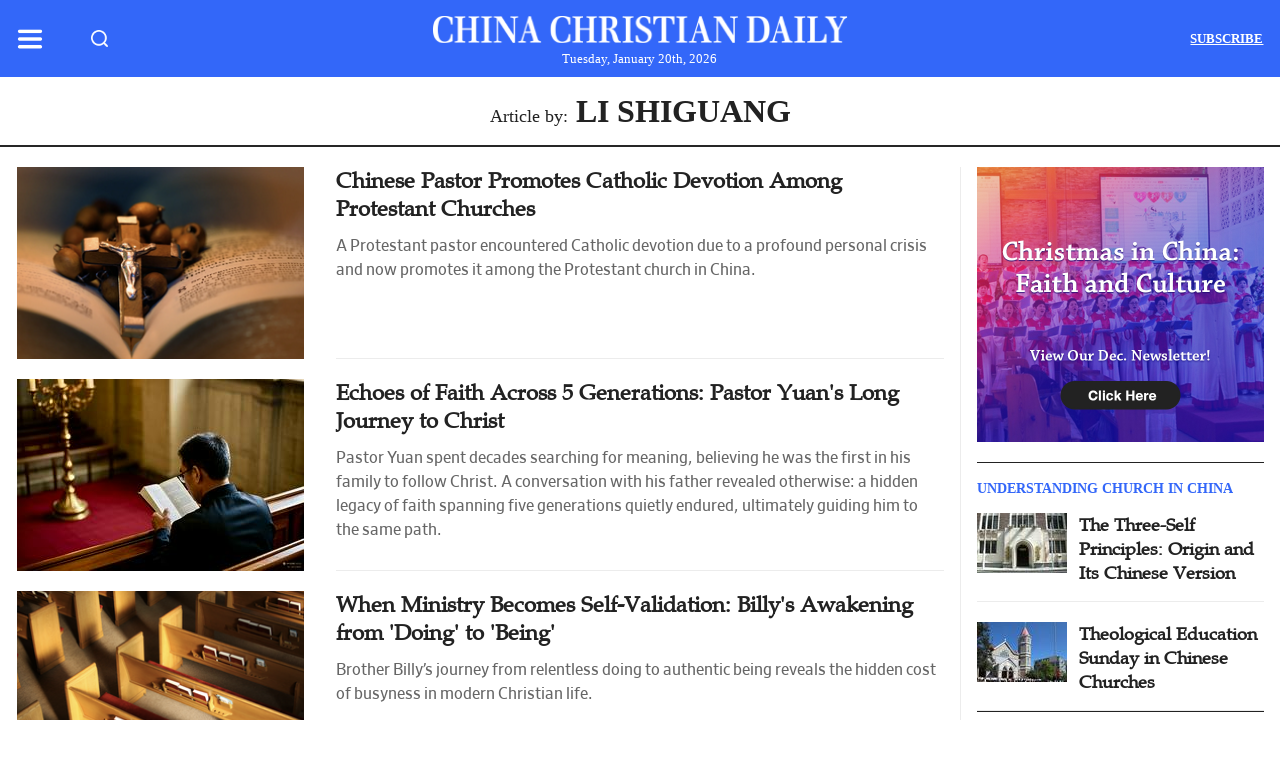

--- FILE ---
content_type: text/html;charset=utf-8
request_url: https://www.chinachristiandaily.com/reporter/li-shiguang-1169
body_size: 32453
content:
<!DOCTYPE html>
<html >
<head><meta charset="utf-8">
<title>Li Shiguang - China Christian Daily</title>
<meta name="viewport" content="width=device-width, initial-scale=1">
<script src="https://pagead2.googlesyndication.com/pagead/js/adsbygoogle.js?client=ca-pub-8576886591936464" crossorigin="anonymous"></script>
<script type="text/javascript">
            var infolinks_pid = 3433144;
            var infolinks_wsid = 0;
          </script>
<meta name="description" content="China Christian Daily is a comprehensive Christian news website covering the church in China. It delivers up-to-date news, information and commentaries relevant to Chinese churches and serve as the bridge for Chinese Christians to connect to the rest of the world. The website features the latest events regarding the various churches, ministries, fellowship and NGOs throughout China, as well as social and cultural news.">
<meta property="og:description" content="China Christian Daily is a comprehensive Christian news website covering the church in China. It delivers up-to-date news, information and commentaries relevant to Chinese churches and serve as the bridge for Chinese Christians to connect to the rest of the world. The website features the latest events regarding the various churches, ministries, fellowship and NGOs throughout China, as well as social and cultural news.">
<meta name="keywords" content="Christian news,Church news,Christian media,Chinese churches,church in China,house church/underground church/unregistered church,TSPM church/registered church/official church,Urban church,Rural church,Christians,Chinese Christians,Chinese believers,Faith story,Testimony, Revival,Persecution,God,Jesus,Jesus Christ,Conversion to Christianity,Gratitude,religion">
<meta property="og:image" content="/favicon.ico">
<meta name="twitter:image" content="/favicon.ico">
<meta name="twitter:title" content="China Christian Daily">
<meta name="twitter:card" content="summary_large_image">
<meta name="twitter:description" content="China Christian Daily is a comprehensive Christian news website covering the church in China. It delivers up-to-date news, information and commentaries relevant to Chinese churches and serve as the bridge for Chinese Christians to connect to the rest of the world. The website features the latest events regarding the various churches, ministries, fellowship and NGOs throughout China, as well as social and cultural news.">
<meta property="og:title" content="Li Shiguang - China Christian Daily"><link rel="modulepreload" as="script" crossorigin href="/_nuxt/entry.b694e72f.js"><link rel="preload" as="style" href="/_nuxt/entry.c8f3bdb6.css"><link rel="modulepreload" as="script" crossorigin href="/_nuxt/swiper-vue.dd84ad0f.js"><link rel="preload" as="style" href="/_nuxt/swiper-vue.0228ca10.css"><link rel="modulepreload" as="script" crossorigin href="/_nuxt/default.abd15332.js"><link rel="modulepreload" as="script" crossorigin href="/_nuxt/index.f6e1a99c.js"><link rel="preload" as="style" href="/_nuxt/index.8551a543.css"><link rel="modulepreload" as="script" crossorigin href="/_nuxt/Subscribe.4eb54449.js"><link rel="preload" as="style" href="/_nuxt/Subscribe.821c70a0.css"><link rel="modulepreload" as="script" crossorigin href="/_nuxt/index.b63db3e7.js"><link rel="preload" as="style" href="/_nuxt/index.392f4cfe.css"><link rel="modulepreload" as="script" crossorigin href="/_nuxt/_plugin-vue_export-helper.c27b6911.js"><link rel="modulepreload" as="script" crossorigin href="/_nuxt/SubscribeModel.87500018.js"><link rel="preload" as="style" href="/_nuxt/SubscribeModel.109f5ec1.css"><link rel="modulepreload" as="script" crossorigin href="/_nuxt/index.e297f08d.js"><link rel="modulepreload" as="script" crossorigin href="/_nuxt/index.9cbcc499.js"><link rel="preload" as="style" href="/_nuxt/index.d6a18d61.css"><link rel="modulepreload" as="script" crossorigin href="/_nuxt/twitter-1.8183235a.js"><link rel="modulepreload" as="script" crossorigin href="/_nuxt/_id_.4082ed15.js"><link rel="modulepreload" as="script" crossorigin href="/_nuxt/ImgLeftCard.876594aa.js"><link rel="modulepreload" as="script" crossorigin href="/_nuxt/LoadImg.d92d4219.js"><link rel="modulepreload" as="script" crossorigin href="/_nuxt/TitleH3.47d486c9.js"><link rel="modulepreload" as="script" crossorigin href="/_nuxt/Header.e5aaec28.js"><link rel="preload" as="style" href="/_nuxt/ListCard2.b31005fd.css"><link rel="modulepreload" as="script" crossorigin href="/_nuxt/Catalogue.3c923be1.js"><link rel="modulepreload" as="script" crossorigin href="/_nuxt/index.a128a369.js"><link rel="preload" as="style" href="/_nuxt/index.972c89be.css"><link rel="modulepreload" as="script" crossorigin href="/_nuxt/TitleH3.3897406b.js"><link rel="modulepreload" as="script" crossorigin href="/_nuxt/logo.fd41d6a8.js"><link rel="modulepreload" as="script" crossorigin href="/_nuxt/FormattedDate.185a4a25.js"><link rel="modulepreload" as="script" crossorigin href="/_nuxt/index.a84c5b70.js"><link rel="modulepreload" as="script" crossorigin href="/_nuxt/search.3ec3a8d9.js"><link rel="modulepreload" as="script" crossorigin href="/_nuxt/search-home.53f0eee1.js"><link rel="modulepreload" as="script" crossorigin href="/_nuxt/HeadTitle.3960f5c4.js"><link rel="modulepreload" as="script" crossorigin href="/_nuxt/ArticleList.bdd893be.js"><link rel="modulepreload" as="script" crossorigin href="/_nuxt/Summary.12155d0e.js"><link rel="modulepreload" as="script" crossorigin href="/_nuxt/Sidebar.8dcef96c.js"><link rel="modulepreload" as="script" crossorigin href="/_nuxt/TitleH4.dfc6aad3.js"><link rel="prefetch" as="script" crossorigin href="/_nuxt/error.f3c5d542.js"><link rel="prefetch" as="script" crossorigin href="/_nuxt/mobile.f946c70d.js"><link rel="prefetch" as="style" href="/_nuxt/mobile.75967cff.css"><link rel="prefetch" as="script" crossorigin href="/_nuxt/newsletter.00d6c066.js"><link rel="prefetch" as="style" href="/_nuxt/newsletter.71a76f4d.css"><link rel="prefetch" as="script" crossorigin href="/_nuxt/error-component.299d4c65.js"><link rel="prefetch" as="style" href="/_nuxt/error-component.16eefddd.css"><link rel="prefetch" as="image" type="image/png" href="/_nuxt/twitter-1.14053de3.png"><link rel="prefetch" as="image" type="image/png" href="/_nuxt/logo.ca19a0dd.png"><link rel="stylesheet" href="/_nuxt/entry.c8f3bdb6.css"><link rel="stylesheet" href="/_nuxt/swiper-vue.0228ca10.css"><link rel="stylesheet" href="/_nuxt/index.8551a543.css"><link rel="stylesheet" href="/_nuxt/Subscribe.821c70a0.css"><link rel="stylesheet" href="/_nuxt/index.392f4cfe.css"><link rel="stylesheet" href="/_nuxt/SubscribeModel.109f5ec1.css"><link rel="stylesheet" href="/_nuxt/index.d6a18d61.css"><link rel="stylesheet" href="/_nuxt/ListCard2.b31005fd.css"><link rel="stylesheet" href="/_nuxt/index.972c89be.css"></head>
<body ><div id="__nuxt"><!--[--><div><!--[--><div class="nuxt-loading-indicator" style="position:fixed;top:0;right:0;left:0;pointer-events:none;width:auto;height:3px;opacity:0;background:#222222;background-size:Infinity% auto;transform:scaleX(0%);transform-origin:left;transition:transform 0.1s, height 0.4s, opacity 0.4s;z-index:999999;"></div><!--[--><!--[--><header class="bg-blue-1 pt-4 pb-2"><div class="xl:ml-5 xl:mr-5 xl:w-auto w-w-1247 mx-auto"><div class="grid grid-cols-3"><div class="flex items-center" style="margin-top:-8px;"><!--[--><div class="cursor-pointer pr-12"><img class="w-w-26 m-auto" style="filter:;" src="[data-uri]" alt=""></div><!----><!--]--><div class="section-search relative cursor-pointer w-w-237"><img class="w-w-17" src="[data-uri]" alt=""></div></div><div class="flex flex-col justify-center text-center w-full"><a href="/" class="block w-full m-auto"><img class="w-w-full" src="/_nuxt/logo.ca19a0dd.png" alt></a><span class="font-sans text-t-13 pt-1.5 text-white-1">Tuesday, January 20th, 2026</span></div><div class="flex justify-end items-center" style="margin-top:-8px;"><!--[--><span class="uppercase font-bold underline cursor-pointer font-sans text-t-13 text-right" style="color:#fff;" data-v-98a5343b> subscribe </span><!----><!--]--></div></div></div></header><div class="font-sans uppercase text-t-32 font-bold text-center pt-2 pb-2 border-b-2 border-t-black-1"><span class="block text-black-1 pt-px pb-px"><span class="text-lg font-medium normal-case pr-2">Article by:</span>Li Shiguang</span></div><main class="xl:ml-5 xl:mr-5 xl:w-auto w-w-1247 mx-auto mt-5 mb-10 flex"><div class="w-full pr-4 mr-4 border-r border-gray-1"><div class="flex flex-col"><!--[--><article class="flex mb-5"><div class="w-w-31% mr-8"><div><a href="/news/church-ministries/2026-01-19/chinese-pastor-promotes-catholic-devotion-among-protestant-churches-15963" class=""><img src="https://res.ccd.logosmedia.cn/data/images/20250313/d8f75n4d5kr7cfk5vk.png?w=287" width="287" loading="lazy" data-nuxt-img class="object-cover" style="height:192px !important;"></a></div></div><div class="flex-1 flex flex-col border-b border-gray-1"><h3 class="article-title text-t-22 font-bold text-black-1 leading-7"><a href="/news/church-ministries/2026-01-19/chinese-pastor-promotes-catholic-devotion-among-protestant-churches-15963" class="text-black-1 hover:text-blue-1">Chinese Pastor Promotes Catholic Devotion Among Protestant Churches</a></h3><div class="article-des text-base text-black-1 leading-6 mb-2"><!--[-->A Protestant pastor encountered Catholic devotion due to a profound personal crisis and now promotes it among the Protestant church in China.  <!--]--></div></div></article><article class="flex mb-5"><div class="w-w-31% mr-8"><div><a href="/news/china/2026-01-16/echoes-of-faith-across-5-generations-pastor-yuan-s-long-journey-to-christ-15962" class=""><img src="https://res.ccd.logosmedia.cn/data/images/20250226/d82fkph7456bl0fdjz.jpg?w=287" width="287" loading="lazy" data-nuxt-img class="object-cover" style="height:192px !important;"></a></div></div><div class="flex-1 flex flex-col border-b border-gray-1"><h3 class="article-title text-t-22 font-bold text-black-1 leading-7"><a href="/news/china/2026-01-16/echoes-of-faith-across-5-generations-pastor-yuan-s-long-journey-to-christ-15962" class="text-black-1 hover:text-blue-1">Echoes of Faith Across 5 Generations: Pastor Yuan&#39;s Long Journey to Christ</a></h3><div class="article-des text-base text-black-1 leading-6 mb-2"><!--[-->Pastor Yuan spent decades searching for meaning, believing he was the first in his family to follow Christ. A conversation with his father revealed otherwise: a hidden legacy of faith spanning five generations quietly endured, ultimately guiding him to the same path.<!--]--></div></div></article><article class="flex mb-5"><div class="w-w-31% mr-8"><div><a href="/news/church-ministries/2026-01-15/when-ministry-becomes-self-validation-billy-s-awakening-from-doing-to-being--15960" class=""><img src="https://res.ccd.logosmedia.cn/data/images/20230918/cvlna97bcbxvsensdw.png?w=287" width="287" loading="lazy" data-nuxt-img class="object-cover" style="height:192px !important;"></a></div></div><div class="flex-1 flex flex-col border-b border-gray-1"><h3 class="article-title text-t-22 font-bold text-black-1 leading-7"><a href="/news/church-ministries/2026-01-15/when-ministry-becomes-self-validation-billy-s-awakening-from-doing-to-being--15960" class="text-black-1 hover:text-blue-1">When Ministry Becomes Self-Validation: Billy&#39;s Awakening from &#39;Doing&#39; to &#39;Being&#39;</a></h3><div class="article-des text-base text-black-1 leading-6 mb-2"><!--[-->Brother Billy’s journey from relentless doing to authentic being reveals the hidden cost of busyness in modern Christian life.<!--]--></div></div></article><article class="flex mb-5"><div class="w-w-31% mr-8"><div><a href="/news/church-ministries/2026-01-07/chinese-house-church-minister-finds-rhythm-to-serve-god-for-a-lifetime-15951" class=""><img src="https://res.ccd.logosmedia.cn/data/images/full/0/55/5504.jpg?w=287" width="287" loading="lazy" data-nuxt-img class="object-cover" style="height:192px !important;"></a></div></div><div class="flex-1 flex flex-col border-b border-gray-1"><h3 class="article-title text-t-22 font-bold text-black-1 leading-7"><a href="/news/church-ministries/2026-01-07/chinese-house-church-minister-finds-rhythm-to-serve-god-for-a-lifetime-15951" class="text-black-1 hover:text-blue-1">Chinese House Church Minister Finds Rhythm to Serve God for a Lifetime</a></h3><div class="article-des text-base text-black-1 leading-6 mb-2"><!--[-->Rejecting burnout-driven ministry, Caleb lives by a simple conviction: faithfulness grows through rhythm, rest, and relationships. By prioritizing family and turning off his phone, his home church reflects a long-distance walk with God, not a race for results.<!--]--></div></div></article><article class="flex mb-5"><div class="w-w-31% mr-8"><div><a href="/news/church-ministries/2025-12-18/no-house-no-car-no-bride-economic-plight-of-china-s-young-clergy-15905" class=""><img src="https://res.ccd.logosmedia.cn/data/images/20251218/df14mwwerb5asicqq1.jpg?w=287" width="287" loading="lazy" data-nuxt-img class="object-cover" style="height:192px !important;"></a></div></div><div class="flex-1 flex flex-col border-b border-gray-1"><h3 class="article-title text-t-22 font-bold text-black-1 leading-7"><a href="/news/church-ministries/2025-12-18/no-house-no-car-no-bride-economic-plight-of-china-s-young-clergy-15905" class="text-black-1 hover:text-blue-1">No House, No Car, No Bride: Economic Plight of China&#39;s Young Clergy</a></h3><div class="article-des text-base text-black-1 leading-6 mb-2"><!--[-->Zibu&#39;s story is a microcosm of the survival status of a generation of Chinese preachers. In a world that increasingly values immediate satisfaction and material security, Zibu&#39;s waiting is a difficult, solitary, yet powerful testimony. He stands as a question mark to the modern age: Is there still room for a faith that relies solely on God&#39;s provision?<!--]--></div></div></article><article class="flex mb-5"><div class="w-w-31% mr-8"><div><a href="/news/church-ministries/2025-12-08/old-life-in-21st-century-world-the-unwavering-faith-of-rural-pastor-couple-15876" class=""><img src="https://res.ccd.logosmedia.cn/data/images/20251208/deslsxsjetifxouh9w.png?w=287" width="287" loading="lazy" data-nuxt-img class="object-cover" style="height:192px !important;"></a></div></div><div class="flex-1 flex flex-col border-b border-gray-1"><h3 class="article-title text-t-22 font-bold text-black-1 leading-7"><a href="/news/church-ministries/2025-12-08/old-life-in-21st-century-world-the-unwavering-faith-of-rural-pastor-couple-15876" class="text-black-1 hover:text-blue-1">Old Life in 21st-Century World: The Unwavering Faith of Rural Pastor Couple</a></h3><div class="article-des text-base text-black-1 leading-6 mb-2"><!--[-->Living on just 900 RMB (approx. $125 USD) a month, a rural pastor and his wife have spent decades serving God in conditions that seem forgotten by the modern world. From battling illness in a damp &quot;insect zoo&quot; of a home to driving a passenger tricycle for survival, their lives are marked by sacrificial love.<!--]--></div></div></article><article class="flex mb-5"><div class="w-w-31% mr-8"><div><a href="/news/church-ministries/2025-11-26/the-unseen-unreached-realities-and-needs-of-deaf-mute-christians-in-china-15845" class=""><img src="https://res.ccd.logosmedia.cn/data/images/20240919/d4a6hndwzd36xcfpot.jpg?w=287" width="287" loading="lazy" data-nuxt-img class="object-cover" style="height:192px !important;"></a></div></div><div class="flex-1 flex flex-col border-b border-gray-1"><h3 class="article-title text-t-22 font-bold text-black-1 leading-7"><a href="/news/church-ministries/2025-11-26/the-unseen-unreached-realities-and-needs-of-deaf-mute-christians-in-china-15845" class="text-black-1 hover:text-blue-1">The Unseen Unreached: Realities and Needs of Deaf, Mute Christians in China</a></h3><div class="article-des text-base text-black-1 leading-6 mb-2"><!--[-->Among China&#39;s nearly 30 million deaf and mute people, countless souls still quietly await the good news from the gospel. Brother Zibu&#39;s story reminds us that the deep divide between the hearing and the deaf and mute is not beyond bridging—it requires not pity, but understanding; not charity, but companionship.<!--]--></div></div></article><article class="flex mb-5"><div class="w-w-31% mr-8"><div><a href="/news/church-ministries/2025-11-18/a-season-of-fire-and-aftermath-chinese-pastor-s-reflections-on-extreme-charismatic-phenomena-in-china--15814" class=""><img src="https://res.ccd.logosmedia.cn/data/images/20240204/cyvywqo0wkjsouj16r.png?w=287" width="287" loading="lazy" data-nuxt-img class="object-cover" style="height:192px !important;"></a></div></div><div class="flex-1 flex flex-col border-b border-gray-1"><h3 class="article-title text-t-22 font-bold text-black-1 leading-7"><a href="/news/church-ministries/2025-11-18/a-season-of-fire-and-aftermath-chinese-pastor-s-reflections-on-extreme-charismatic-phenomena-in-china--15814" class="text-black-1 hover:text-blue-1">A Season of Fire and Aftermath: Chinese Pastor’s Reflections on Extreme Charismatic Phenomena in China </a></h3><div class="article-des text-base text-black-1 leading-6 mb-2"><!--[-->In Pastor Chen’s view, the Charismatic movement gained rapid traction in the Chinese mainland—especially in rural areas—because it offered emotional immediacy, experiential spirituality, and a highly energized communal atmosphere. It broke through the rigid, formulaic patterns that characterized many traditional gatherings at the time. <!--]--></div></div></article><article class="flex mb-5"><div class="w-w-31% mr-8"><div><a href="/news/church-ministries/2025-10-20/four-generations-of-faith-a-century-of-christian-witness-in-northern-china-15720" class=""><img src="https://res.ccd.logosmedia.cn/data/images/20251020/ddmt1c4epxmu6zzsrq.png?w=287" width="287" loading="lazy" data-nuxt-img class="object-cover" style="height:192px !important;"></a></div></div><div class="flex-1 flex flex-col border-b border-gray-1"><h3 class="article-title text-t-22 font-bold text-black-1 leading-7"><a href="/news/church-ministries/2025-10-20/four-generations-of-faith-a-century-of-christian-witness-in-northern-china-15720" class="text-black-1 hover:text-blue-1">Four Generations of Faith: A Century of Christian Witness in Northern China</a></h3><div class="article-des text-base text-black-1 leading-6 mb-2"><!--[-->In northern China, a family has followed Christ for nearly a century, raising preachers for four generations—a living witness to the enduring faith of countless believers and to God’s hand that never shortens.<!--]--></div></div></article><article class="flex mb-5"><div class="w-w-31% mr-8"><div><a href="/news/church-ministries/2025-10-17/-experienced-pastor-urges-churches-to-reform-outdated-concepts-and-practices-15710" class=""><img src="https://res.ccd.logosmedia.cn/data/images/20241226/d6ljoh2kdfgdlfh4ac.jpg?w=287" width="287" loading="lazy" data-nuxt-img class="object-cover" style="height:192px !important;"></a></div></div><div class="flex-1 flex flex-col border-b border-gray-1"><h3 class="article-title text-t-22 font-bold text-black-1 leading-7"><a href="/news/church-ministries/2025-10-17/-experienced-pastor-urges-churches-to-reform-outdated-concepts-and-practices-15710" class="text-black-1 hover:text-blue-1"> Experienced Pastor Urges Churches to Reform Outdated Concepts and Practices</a></h3><div class="article-des text-base text-black-1 leading-6 mb-2"><!--[-->Amid the ever-changing tides of the times, should the church also adapt to keep pace? Pastor Chen, who has long served in an urban church in northern China, candidly noted that many traditional church practices once regarded as “spiritual” have become outdated and, in some cases, obstacles to the church’s healthy development.<!--]--></div></div></article><!--]--></div><div class="w-w-414 bg-black-1 m-auto mt-16 mb-16 uppercase text-white-1 font-sans font-bold text-sm h-h-35 flex items-center justify-center rounded-full cursor-pointer"><span> read more </span></div></div><div><div class="w-w-287"><!--[--><div data-v-c4153d3f><a href="javascript:;" data-v-c4153d3f><img class="w-full mb-5" src="https://res.ccd.logosmedia.cn/data/images/20260107/dfi1e59jjlk60j6dq1.jpg" alt="" data-v-c4153d3f></a></div><!----><!--]--><div class="mb-6"><div class="border-t border-black-1 pt-4 pb-3.5"><a href="/column/Understanding Church in China-1" class="text-blue-1"><div class="font-sans text-sm font-bold text-blue-1 uppercase"><!--[-->Understanding Church in China<!--]--></div></a></div><!--[--><article class="pt-0 pb-4 border-b border-gray-1"><div class="flex items-start"><div class="mr-3"><a href="/news/church-ministries/2025-11-18/the-three-self-principles-origin-and-its-chinese-version-15807" class=""><img src="https://res.ccd.logosmedia.cn/data/images/20251117/deamwte7aj6tnjbw4u.jpg?w=90" width="90" loading="lazy" data-nuxt-img class="object-cover" style="height:60px !important;"></a></div><h4 class="article-title text-lg font-bold text-black-1 leading-6 mb-0 flex-1"><a href="/news/church-ministries/2025-11-18/the-three-self-principles-origin-and-its-chinese-version-15807" class="text-black-1 hover:text-blue-1">The Three-Self Principles: Origin and Its Chinese Version</a></h4></div></article><article class="pt-5 pb-4 border-b border-gray-1"><div class="flex items-start"><div class="mr-3"><a href="/news/church-ministries/2025-09-17/theological-education-sunday-in-chinese-churches-15634" class=""><img src="https://res.ccd.logosmedia.cn/data/images/20250915/dctfpqexket2p6aemw.jpg?w=90" width="90" loading="lazy" data-nuxt-img class="object-cover" style="height:60px !important;"></a></div><h4 class="article-title text-lg font-bold text-black-1 leading-6 mb-0 flex-1"><a href="/news/church-ministries/2025-09-17/theological-education-sunday-in-chinese-churches-15634" class="text-black-1 hover:text-blue-1">Theological Education Sunday in Chinese Churches</a></h4></div></article><!--]--><div class="border-t border-black-1 pt-4 pb-3.5"><div class="font-sans text-sm font-bold text-blue-1 uppercase"><!--[--> most read <!--]--></div></div><!--[--><article class="pt-0 pb-4 border-b border-gray-1"><div class="flex items-start"><div class="mr-3"><a href="/news/world/2026-01-13/-a-theological-bridge-builder-yale-university-professor-miroslav-volf-on-faith-embrace-and-a-life-worth-living-15956" class=""><img src="https://res.ccd.logosmedia.cn/data/images/20260113/dfn56souv6pdalgcq1.jpg?w=90" width="90" loading="lazy" data-nuxt-img class="object-cover" style="height:60px !important;"></a></div><h4 class="article-title text-lg font-bold text-black-1 leading-6 mb-0 flex-1"><a href="/news/world/2026-01-13/-a-theological-bridge-builder-yale-university-professor-miroslav-volf-on-faith-embrace-and-a-life-worth-living-15956" class="text-black-1 hover:text-blue-1">&#39;A Theological Bridge Builder&#39;: Yale University Professor Miroslav Volf on Faith, Embrace, and a Life Worth Living</a></h4></div></article><article class="pt-5 pb-4 border-b border-gray-1"><div class="flex items-start"><div class="mr-3"><a href="/news/opinion/2026-01-05/a-message-of-faith-to-my-christian-brothers-and-sisters-in-china-jesus-alone-he-alone-in-2026-as-well-15946" class=""><img src="https://res.ccd.logosmedia.cn/data/images/20260101/dfd43vjg8fvwqg6xjh.jpg?w=90" width="90" loading="lazy" data-nuxt-img class="object-cover" style="height:60px !important;"></a></div><h4 class="article-title text-lg font-bold text-black-1 leading-6 mb-0 flex-1"><a href="/news/opinion/2026-01-05/a-message-of-faith-to-my-christian-brothers-and-sisters-in-china-jesus-alone-he-alone-in-2026-as-well-15946" class="text-black-1 hover:text-blue-1">A Message of Faith to My Christian Brothers and Sisters in China: Jesus Alone, He Alone in 2026 as Well</a></h4></div></article><article class="pt-5 pb-4 border-b border-gray-1"><div class="flex items-start"><div class="mr-3"><a href="/news/church-ministries/2026-01-06/bridging-life-and-faith-through-memorials-a-ministry-group-in-western-china-15950" class=""><img src="https://res.ccd.logosmedia.cn/data/images/20260105/dfgntpmt08v2tqtjdz.jpg?w=90" width="90" loading="lazy" data-nuxt-img class="object-cover" style="height:60px !important;"></a></div><h4 class="article-title text-lg font-bold text-black-1 leading-6 mb-0 flex-1"><a href="/news/church-ministries/2026-01-06/bridging-life-and-faith-through-memorials-a-ministry-group-in-western-china-15950" class="text-black-1 hover:text-blue-1">Bridging Life and Faith Through Memorials: A Ministry Group in Western China</a></h4></div></article><article class="pt-5 pb-4 border-b border-gray-1"><div class="flex items-start"><div class="mr-3"><a href="/news/church-ministries/2026-01-06/churches-in-southern-china-welcome-2026-15948" class=""><img src="https://res.ccd.logosmedia.cn/data/images/20260105/dfgl8qqzak66qspcyz.jpg?w=90" width="90" loading="lazy" data-nuxt-img class="object-cover" style="height:60px !important;"></a></div><h4 class="article-title text-lg font-bold text-black-1 leading-6 mb-0 flex-1"><a href="/news/church-ministries/2026-01-06/churches-in-southern-china-welcome-2026-15948" class="text-black-1 hover:text-blue-1">Churches in Southern China Welcome 2026</a></h4></div></article><article class="pt-5 pb-4 border-b border-gray-1"><div class="flex items-start"><div class="mr-3"><a href="/news/church-ministries/2026-01-08/-battle-for-human-heart-pastor-s-35-year-journey-of-ministry-15952" class=""><img src="https://res.ccd.logosmedia.cn/data/images/20250725/dbl7cjzknxtm31dxrv.jpg?w=90" width="90" loading="lazy" data-nuxt-img class="object-cover" style="height:60px !important;"></a></div><h4 class="article-title text-lg font-bold text-black-1 leading-6 mb-0 flex-1"><a href="/news/church-ministries/2026-01-08/-battle-for-human-heart-pastor-s-35-year-journey-of-ministry-15952" class="text-black-1 hover:text-blue-1">&#39;Battle for Human Heart&#39;: Pastor&#39;s 35-Year Journey of Ministry</a></h4></div></article><article class="pt-5 pb-4 border-b border-gray-1"><div class="flex items-start"><div class="mr-3"><a href="/news/world/2026-01-13/israel-s-economy-at-a-turning-point-from-shock-to-momentum-looking-toward-the-year-of-the-horse-15958" class=""><img src="https://res.ccd.logosmedia.cn/data/images/20251222/df4hld4r154q1a5iyq.jpg?w=90" width="90" loading="lazy" data-nuxt-img class="object-cover" style="height:60px !important;"></a></div><h4 class="article-title text-lg font-bold text-black-1 leading-6 mb-0 flex-1"><a href="/news/world/2026-01-13/israel-s-economy-at-a-turning-point-from-shock-to-momentum-looking-toward-the-year-of-the-horse-15958" class="text-black-1 hover:text-blue-1">Israel’s Economy at a Turning Point: From Shock to Momentum, Looking Toward the Year of the Horse</a></h4></div></article><article class="pt-5 pb-4 border-b border-gray-1"><div class="flex items-start"><div class="mr-3"><a href="/news/china/2026-01-05/red-cloth-and-the-cross-a-shaman-mother-s-tortuous-path-to-the-lord-15947" class=""><img src="https://res.ccd.logosmedia.cn/data/images/20260105/dfgclbpxhvfkkyafy3.png?w=90" width="90" loading="lazy" data-nuxt-img class="object-cover" style="height:60px !important;"></a></div><h4 class="article-title text-lg font-bold text-black-1 leading-6 mb-0 flex-1"><a href="/news/china/2026-01-05/red-cloth-and-the-cross-a-shaman-mother-s-tortuous-path-to-the-lord-15947" class="text-black-1 hover:text-blue-1">Red Cloth and the Cross: A &#39;Shaman&#39; Mother&#39;s Tortuous Path to the Lord</a></h4></div></article><!--]--></div><div class="mb-6"><a href="/about/joinus" rel="noopener noreferrer" target="_blank"><img src="https://res.ccd.logosmedia.cn/data/images/20241126/d5vxaj1yqtnmarc1re.jpg" alt></a></div><!--[--><div data-v-c4153d3f><a href="javascript:;" data-v-c4153d3f><img class="w-full mb-5" src="https://res.ccd.logosmedia.cn/data/images/20241126/d5vx9vaolr51thnqlj.jpg" alt="" data-v-c4153d3f></a></div><!----><!--]--></div></div></main><!--]--><!--]--><!--]--><footer class="bg-gray-2 font-sans"><div class="bg-gray-3 pt-4 pb-3.5"><div class="xl:ml-5 xl:mr-5 xl:w-auto w-w-1247 mx-auto flex justify-between"><a href="/" class=""><img class="w-w-287" src="/img/foot-logo.png" alt="logo"></a><!--[--><span class="uppercase font-bold underline cursor-pointer font-sans text-t-13 text-right" style="color:#000;" data-v-98a5343b> subscribe </span><!----><!--]--></div></div><div class="pt-8 pb-8"><div class="xl:ml-5 xl:mr-5 xl:w-auto w-w-1247 mx-auto grid grid-cols-4 gap-y-4 uppercase"><!--[--><!--[--><div style="break-inside:avoid;"><a href="/section/church-ministries" class="text-sm font-bold text-black-1 hover:text-blue-1">church &amp; ministries</a><ul><!--[--><li class="pt-3px pb-3px"><a href="/section/church-ministries/news" class="text-black-1 hover:text-blue-1 pl-38 leading-5">news</a></li><li class="pt-3px pb-3px"><a href="/section/church-ministries/ministries" class="text-black-1 hover:text-blue-1 pl-38 leading-5">ministries</a></li><li class="pt-3px pb-3px"><a href="/section/church-ministries/feature" class="text-black-1 hover:text-blue-1 pl-38 leading-5">feature</a></li><li class="pt-3px pb-3px"><a href="/section/church-ministries/topics" class="text-black-1 hover:text-blue-1 pl-38 leading-5">topics</a></li><li class="pt-3px pb-3px"><a href="/section/church-ministries/the-roundtable" class="text-black-1 hover:text-blue-1 pl-38 leading-5">the roundtable</a></li><li class="pt-3px pb-3px"><a href="/section/church-ministries/church-leaders" class="text-black-1 hover:text-blue-1 pl-38 leading-5">church leaders</a></li><li class="pt-3px pb-3px"><a href="/section/church-ministries/church-stories" class="text-black-1 hover:text-blue-1 pl-38 leading-5">church stories</a></li><!--]--></ul></div><!--]--><!--[--><div style="break-inside:avoid;"><a href="/section/china" class="text-sm font-bold text-black-1 hover:text-blue-1">china</a><ul><!--[--><li class="pt-3px pb-3px"><a href="/section/china/trending-news" class="text-black-1 hover:text-blue-1 pl-38 leading-5">trending news</a></li><li class="pt-3px pb-3px"><a href="/section/china/society" class="text-black-1 hover:text-blue-1 pl-38 leading-5">society</a></li><li class="pt-3px pb-3px"><a href="/section/china/policy-law" class="text-black-1 hover:text-blue-1 pl-38 leading-5">policy &amp; law</a></li><li class="pt-3px pb-3px"><a href="/section/china/religion" class="text-black-1 hover:text-blue-1 pl-38 leading-5">religion</a></li><li class="pt-3px pb-3px"><a href="/section/china/ethics" class="text-black-1 hover:text-blue-1 pl-38 leading-5">ethics</a></li><li class="pt-3px pb-3px"><a href="/section/china/stories" class="text-black-1 hover:text-blue-1 pl-38 leading-5">stories</a></li><!--]--></ul></div><!--]--><!--[--><div style="break-inside:avoid;"><a href="/section/world" class="text-sm font-bold text-black-1 hover:text-blue-1">world</a><ul><!--[--><li class="pt-3px pb-3px"><a href="/section/world/africa" class="text-black-1 hover:text-blue-1 pl-38 leading-5">africa</a></li><li class="pt-3px pb-3px"><a href="/section/world/asia" class="text-black-1 hover:text-blue-1 pl-38 leading-5">asia</a></li><li class="pt-3px pb-3px"><a href="/section/world/europe" class="text-black-1 hover:text-blue-1 pl-38 leading-5">europe</a></li><li class="pt-3px pb-3px"><a href="/section/world/north-america" class="text-black-1 hover:text-blue-1 pl-38 leading-5">north america</a></li><li class="pt-3px pb-3px"><a href="/section/world/latin-america" class="text-black-1 hover:text-blue-1 pl-38 leading-5">latin america</a></li><li class="pt-3px pb-3px"><a href="/section/world/oceania" class="text-black-1 hover:text-blue-1 pl-38 leading-5">oceania</a></li><li class="pt-3px pb-3px"><a href="/section/world/middle-east" class="text-black-1 hover:text-blue-1 pl-38 leading-5">middle east</a></li><!--]--></ul></div><!--]--><!--[--><div style="break-inside:avoid;"><a href="/section/culture" class="text-sm font-bold text-black-1 hover:text-blue-1">culture</a><ul><!--[--><li class="pt-3px pb-3px"><a href="/section/culture/arts" class="text-black-1 hover:text-blue-1 pl-38 leading-5">arts</a></li><li class="pt-3px pb-3px"><a href="/section/culture/books" class="text-black-1 hover:text-blue-1 pl-38 leading-5">books</a></li><li class="pt-3px pb-3px"><a href="/section/culture/music-film---tv" class="text-black-1 hover:text-blue-1 pl-38 leading-5">music &amp; film &amp; tv</a></li><li class="pt-3px pb-3px"><a href="/section/culture/heritage" class="text-black-1 hover:text-blue-1 pl-38 leading-5">heritage</a></li><li class="pt-3px pb-3px"><a href="/section/culture/event-festivals" class="text-black-1 hover:text-blue-1 pl-38 leading-5">event &amp; festivals</a></li><li class="pt-3px pb-3px"><a href="/section/culture/ethnic-minorities" class="text-black-1 hover:text-blue-1 pl-38 leading-5">ethnic minorities</a></li><li class="pt-3px pb-3px"><a href="/section/culture/cultural-exchanges" class="text-black-1 hover:text-blue-1 pl-38 leading-5">cultural exchanges</a></li><!--]--></ul></div><!--]--><!--[--><div style="break-inside:avoid;"><a href="/section/opinion" class="text-sm font-bold text-black-1 hover:text-blue-1">opinion</a><ul><!--[--><li class="pt-3px pb-3px"><a href="/section/opinion/editorials" class="text-black-1 hover:text-blue-1 pl-38 leading-5">editorials</a></li><li class="pt-3px pb-3px"><a href="/section/opinion/comment" class="text-black-1 hover:text-blue-1 pl-38 leading-5">comment</a></li><li class="pt-3px pb-3px"><a href="/section/opinion/guest-essays" class="text-black-1 hover:text-blue-1 pl-38 leading-5">guest essays</a></li><li class="pt-3px pb-3px"><a href="/section/opinion/columnists" class="text-black-1 hover:text-blue-1 pl-38 leading-5">columnists</a></li><li class="pt-3px pb-3px"><a href="/section/opinion/letters" class="text-black-1 hover:text-blue-1 pl-38 leading-5">letters</a></li><!--]--></ul></div><!--]--><!--[--><div style="break-inside:avoid;"><a href="/section/life" class="text-sm font-bold text-black-1 hover:text-blue-1">life</a><ul><!--[--><li class="pt-3px pb-3px"><a href="/section/life/devotional" class="text-black-1 hover:text-blue-1 pl-38 leading-5">devotional</a></li><li class="pt-3px pb-3px"><a href="/section/life/at-work" class="text-black-1 hover:text-blue-1 pl-38 leading-5">at work</a></li><li class="pt-3px pb-3px"><a href="/section/life/entertainment" class="text-black-1 hover:text-blue-1 pl-38 leading-5">entertainment</a></li><li class="pt-3px pb-3px"><a href="/section/life/health" class="text-black-1 hover:text-blue-1 pl-38 leading-5">health</a></li><li class="pt-3px pb-3px"><a href="/section/life/travel" class="text-black-1 hover:text-blue-1 pl-38 leading-5">travel</a></li><!--]--></ul></div><!--]--><!--[--><div style="break-inside:avoid;"><a href="/photos" class="text-sm font-bold text-black-1 hover:text-blue-1">photo</a><ul><!--[--><li class="pt-3px pb-3px"><a href="/photos/church-seminary-41" class="text-black-1 hover:text-blue-1 pl-38 leading-5">church &amp; seminary</a></li><li class="pt-3px pb-3px"><a href="/photos/events-42" class="text-black-1 hover:text-blue-1 pl-38 leading-5">events</a></li><li class="pt-3px pb-3px"><a href="/photos/art-43" class="text-black-1 hover:text-blue-1 pl-38 leading-5">art</a></li><li class="pt-3px pb-3px"><a href="/photos/nature-60" class="text-black-1 hover:text-blue-1 pl-38 leading-5">nature</a></li><li class="pt-3px pb-3px"><a href="/photos/place-61" class="text-black-1 hover:text-blue-1 pl-38 leading-5">place</a></li><li class="pt-3px pb-3px"><a href="/photos/people-62" class="text-black-1 hover:text-blue-1 pl-38 leading-5">people</a></li><!--]--></ul></div><!--]--><!--[--><div style="break-inside:avoid;"><a href="/videos" class="text-sm font-bold text-black-1 hover:text-blue-1">video</a><ul><!--[--><li class="pt-3px pb-3px"><a href="/videos/church-54" class="text-black-1 hover:text-blue-1 pl-38 leading-5">church</a></li><li class="pt-3px pb-3px"><a href="/videos/documentary-55" class="text-black-1 hover:text-blue-1 pl-38 leading-5">documentary</a></li><li class="pt-3px pb-3px"><a href="/videos/trailer-56" class="text-black-1 hover:text-blue-1 pl-38 leading-5">trailer</a></li><li class="pt-3px pb-3px"><a href="/videos/talk-57" class="text-black-1 hover:text-blue-1 pl-38 leading-5">talk</a></li><li class="pt-3px pb-3px"><a href="/videos/interview-58" class="text-black-1 hover:text-blue-1 pl-38 leading-5">interview</a></li><!--]--></ul></div><!--]--><!--[--><div style="break-inside:avoid;"><!--[--><div data-v-c4153d3f><a href="javascript:;" data-v-c4153d3f><span class="text-sm font-bold text-black-1 hover:text-blue-1" data-v-c4153d3f>e-book</span></a></div><!----><!--]--></div><!--]--><!--[--><div style="break-inside:avoid;"><!--[--><div data-v-c4153d3f><a href="javascript:;" data-v-c4153d3f><span class="text-sm font-bold text-black-1 hover:text-blue-1" data-v-c4153d3f>newsletter</span></a></div><!----><!--]--></div><!--]--><!--]--></div></div><div class="xl:ml-5 xl:mr-5 xl:w-auto w-w-1247 mx-auto border-t border-gray-11"><ul class="flex justify-center items-center pt-3 pb-3"><li class="pl-5 pr-5"><a href="https://www.instagram.com/chinachristiandaily/" target="_blank"><img class="w-w-32" src="[data-uri]" alt=""></a></li><li class="pl-5 pr-5"><a href="https://www.youtube.com/channel/UCXBGK_PqjZtG11eX4CCVQ8g" target="_blank"><img class="w-w-32" src="[data-uri]" alt=""></a></li><li class="pl-5 pr-5"><a href="https://www.facebook.com/ChinaChristianDaily" target="_blank"><img class="w-w-32" src="[data-uri]" alt=""></a></li><li class="pl-5 pr-5"><a href="https://twitter.com/ChristianityCN" target="_blank"><img class="w-w-30" src="/_nuxt/twitter-1.14053de3.png" alt=""></a></li></ul></div><div class="bg-gray-3 text-sm uppercase font-bold text-center p-2.5"><a href="/about#newspaper" class="text-black-1 hover:text-blue-1 pl-3.5 pr-3.5">About us</a><a href="/about#staff" class="text-black-1 hover:text-blue-1 pl-3.5 pr-3.5">Contribute</a><a href="/about#company" class="text-black-1 hover:text-blue-1 pl-3.5 pr-3.5">COMPANY</a><a href="/about#faith" class="text-black-1 hover:text-blue-1 pl-3.5 pr-3.5">FAITH STATEMENT</a><a href="/about#contact" class="text-black-1 hover:text-blue-1 pl-3.5 pr-3.5"> Contact us</a></div><div class="bg-white-1 text-center text-sm pt-5 pb-6 uppercase"> Copyright © 2026 The China Christian Daily , INC. All Rights Reserved </div></footer><div class="ant-back-top" style="display:none;"><div class="ant-back-top-content"><div class="ant-back-top-icon"><span role="img" aria-label="vertical-align-top" class="anticon anticon-vertical-align-top"><svg focusable="false" class="" style="" data-icon="vertical-align-top" width="1em" height="1em" fill="currentColor" aria-hidden="true" viewBox="64 64 896 896"><path d="M859.9 168H164.1c-4.5 0-8.1 3.6-8.1 8v60c0 4.4 3.6 8 8.1 8h695.8c4.5 0 8.1-3.6 8.1-8v-60c0-4.4-3.6-8-8.1-8zM518.3 355a8 8 0 00-12.6 0l-112 141.7a7.98 7.98 0 006.3 12.9h73.9V848c0 4.4 3.6 8 8 8h60c4.4 0 8-3.6 8-8V509.7H624c6.7 0 10.4-7.7 6.3-12.9L518.3 355z"></path></svg></span></div></div></div></div><!--]--></div><script>window.__NUXT__=(function(a,b,c,d,e,f,g,h,i,j,k,l,m,n,o,p,q,r,s,t,u,v,w,x,y,z,A,B,C,D,E,F,G,H,I,J,K,L,M,N,O,P,Q,R,S,T,U,V,W,X,Y,Z,_,$,aa,ab,ac,ad,ae,af,ag,ah,ai,aj,ak,al,am,an,ao,ap,aq,ar,as,at,au,av,aw,ax,ay,az,aA,aB,aC,aD,aE,aF,aG,aH,aI,aJ,aK,aL,aM,aN,aO,aP,aQ,aR,aS,aT,aU,aV,aW,aX,aY,aZ,a_,a$,ba,bb,bc,bd,be,bf,bg,bh,bi,bj,bk,bl,bm,bn,bo,bp,bq,br,bs,bt,bu,bv,bw,bx,by,bz,bA,bB,bC,bD,bE,bF,bG,bH,bI,bJ,bK,bL,bM,bN,bO,bP,bQ,bR,bS,bT,bU,bV,bW,bX,bY,bZ,b_,b$,ca,cb,cc,cd,ce,cf,cg,ch,ci,cj,ck,cl,cm,cn,co,cp,cq,cr,cs,ct,cu,cv,cw,cx,cy,cz,cA){z[0]={id:d,title:l,url:a,child_list:[{id:A,title:B},{id:C,title:D},{id:E,title:F},{id:G,title:H},{id:I,title:J},{id:K,title:L},{id:M,title:N}]};z[1]={id:m,title:e,url:a,child_list:[{id:O,title:P},{id:Q,title:R},{id:S,title:T},{id:U,title:V},{id:W,title:X},{id:Y,title:Z}]};z[2]={id:h,title:f,url:a,child_list:[{id:_,title:$},{id:aa,title:ab},{id:ac,title:ad},{id:i,title:ae},{id:af,title:ag},{id:ah,title:ai},{id:aj,title:ak}]};z[3]={id:j,title:n,url:a,child_list:[{id:al,title:am},{id:an,title:ao},{id:ap,title:aq},{id:ar,title:as},{id:at,title:au},{id:av,title:aw},{id:ax,title:ay}]};z[4]={id:o,title:k,url:a,child_list:[{id:az,title:aA},{id:aB,title:aC},{id:aD,title:aE},{id:aF,title:aG},{id:aH,title:aI}]};z[5]={id:g,title:p,url:a,child_list:[{id:aJ,title:aK},{id:aL,title:aM},{id:aN,title:aO},{id:aP,title:aQ},{id:aR,title:aS}]};z[6]={id:q,title:r,url:a,child_list:[]};z[7]={id:s,title:t,url:a,child_list:[]};z[8]={id:u,title:v,url:a,child_list:[{id:aT,title:aU},{id:aV,title:aW},{id:aX,title:aY},{id:aZ,title:a_},{id:a$,title:ba},{id:bb,title:bc}]};z[9]={id:w,title:x,url:a,child_list:[{id:bd,title:be},{id:bf,title:bg},{id:bh,title:bi},{id:bj,title:bk},{id:bl,title:bm}]};bn.most_read=[{id:15956,title:"'A Theological Bridge Builder': Yale University Professor Miroslav Volf on Faith, Embrace, and a Life Worth Living",thumb:"https:\u002F\u002Fres.ccd.logosmedia.cn\u002Fdata\u002Fimages\u002F20260113\u002Fdfn56souv6pdalgcq1.jpg",url_message:{title:"-a-theological-bridge-builder-yale-university-professor-miroslav-volf-on-faith-embrace-and-a-life-worth-living",date:bo,category:f}},{id:15946,title:"A Message of Faith to My Christian Brothers and Sisters in China: Jesus Alone, He Alone in 2026 as Well",thumb:"https:\u002F\u002Fres.ccd.logosmedia.cn\u002Fdata\u002Fimages\u002F20260101\u002Fdfd43vjg8fvwqg6xjh.jpg",url_message:{title:"a-message-of-faith-to-my-christian-brothers-and-sisters-in-china-jesus-alone-he-alone-in-2026-as-well",date:bp,category:k}},{id:15950,title:"Bridging Life and Faith Through Memorials: A Ministry Group in Western China",thumb:"https:\u002F\u002Fres.ccd.logosmedia.cn\u002Fdata\u002Fimages\u002F20260105\u002Fdfgntpmt08v2tqtjdz.jpg",url_message:{title:"bridging-life-and-faith-through-memorials-a-ministry-group-in-western-china",date:bq,category:b}},{id:15948,title:"Churches in Southern China Welcome 2026",thumb:"https:\u002F\u002Fres.ccd.logosmedia.cn\u002Fdata\u002Fimages\u002F20260105\u002Fdfgl8qqzak66qspcyz.jpg",url_message:{title:"churches-in-southern-china-welcome-2026",date:bq,category:b}},{id:15952,title:"'Battle for Human Heart': Pastor's 35-Year Journey of Ministry",thumb:"https:\u002F\u002Fres.ccd.logosmedia.cn\u002Fdata\u002Fimages\u002F20250725\u002Fdbl7cjzknxtm31dxrv.jpg",url_message:{title:"-battle-for-human-heart-pastor-s-35-year-journey-of-ministry",date:"2026-01-08",category:b}},{id:15958,title:"Israel’s Economy at a Turning Point: From Shock to Momentum, Looking Toward the Year of the Horse",thumb:"https:\u002F\u002Fres.ccd.logosmedia.cn\u002Fdata\u002Fimages\u002F20251222\u002Fdf4hld4r154q1a5iyq.jpg",url_message:{title:"israel-s-economy-at-a-turning-point-from-shock-to-momentum-looking-toward-the-year-of-the-horse",date:bo,category:f}},{id:15947,title:"Red Cloth and the Cross: A 'Shaman' Mother's Tortuous Path to the Lord",thumb:"https:\u002F\u002Fres.ccd.logosmedia.cn\u002Fdata\u002Fimages\u002F20260105\u002Fdfgclbpxhvfkkyafy3.png",url_message:{title:"red-cloth-and-the-cross-a-shaman-mother-s-tortuous-path-to-the-lord",date:bp,category:e}}];bn.adv={e_book:{id:j,title:"e_book",summary:a,image:"https:\u002F\u002Fres.ccd.logosmedia.cn\u002Fdata\u002Fimages\u002F20241126\u002Fd5vx9vaolr51thnqlj.jpg",url:br},join_us:{id:6,title:"join_us",summary:a,image:"https:\u002F\u002Fres.ccd.logosmedia.cn\u002Fdata\u002Fimages\u002F20241126\u002Fd5vxaj1yqtnmarc1re.jpg",url:a},right_01:{id:h,title:"right_01",summary:a,image:"https:\u002F\u002Fres.ccd.logosmedia.cn\u002Fdata\u002Fimages\u002F20260107\u002Fdfi1e59jjlk60j6dq1.jpg",url:"https:\u002F\u002Fwww.chinachristiandaily.com\u002Fnewsletter\u002Fshow\u002F108"}};bn.column=[{id:d,title:"Understanding Church in China",pic:a,intro:a,create_time:c,articles:[{id:15807,title:"The Three-Self Principles: Origin and Its Chinese Version",summary:"The Three-Self formula, also known as the Three-Self principles, is a missiological strategy used to establish indigenous churches. Its principles are: self-governance, self-support, and self-propagation. First coined in the mid-19th century by various mission theorists, it remains in use today in the Three-Self Patriotic Movement (TSPM) on the Chinese mainland.",thumb:"https:\u002F\u002Fres.ccd.logosmedia.cn\u002Fdata\u002Fimages\u002F20251117\u002Fdeamwte7aj6tnjbw4u.jpg",url_message:{title:"the-three-self-principles-origin-and-its-chinese-version",date:y,category:b},related:bs},{id:15634,title:"Theological Education Sunday in Chinese Churches",summary:"For several decades, churches in China have observed a special practice known as Theological Education Offering Day. On a designated Sunday, all offerings collected in worship services are dedicated to supporting theological education. ",thumb:"https:\u002F\u002Fres.ccd.logosmedia.cn\u002Fdata\u002Fimages\u002F20250915\u002Fdctfpqexket2p6aemw.jpg",url_message:{title:"theological-education-sunday-in-chinese-churches",date:"2025-09-17",category:b},related:bs}]}];bt.nav=[{id:d,title:l},{id:m,title:e},{id:h,title:f},{id:j,title:n},{id:o,title:k},{id:g,title:p},{id:q,title:r},{id:s,title:t},{id:u,title:v},{id:w,title:x}];bt.Bottom=[{id:d,title:l,url:a,child_list:[{id:A,title:B},{id:C,title:D},{id:E,title:F},{id:G,title:H},{id:I,title:J},{id:K,title:L},{id:M,title:N}]},{id:m,title:e,url:a,child_list:[{id:O,title:P},{id:Q,title:R},{id:S,title:T},{id:U,title:V},{id:W,title:X},{id:Y,title:Z}]},{id:h,title:f,url:a,child_list:[{id:_,title:$},{id:aa,title:ab},{id:ac,title:ad},{id:i,title:ae},{id:af,title:ag},{id:ah,title:ai},{id:aj,title:ak}]},{id:j,title:n,url:a,child_list:[{id:al,title:am},{id:an,title:ao},{id:ap,title:aq},{id:ar,title:as},{id:at,title:au},{id:av,title:aw},{id:ax,title:ay}]},{id:o,title:k,url:a,child_list:[{id:az,title:aA},{id:aB,title:aC},{id:aD,title:aE},{id:aF,title:aG},{id:aH,title:aI}]},{id:g,title:p,url:a,child_list:[{id:aJ,title:aK},{id:aL,title:aM},{id:aN,title:aO},{id:aP,title:aQ},{id:aR,title:aS}]},{id:u,title:v,url:a,child_list:[{id:aT,title:aU},{id:aV,title:aW},{id:aX,title:aY},{id:aZ,title:a_},{id:a$,title:ba},{id:bb,title:bc}]},{id:w,title:x,url:a,child_list:[{id:bd,title:be},{id:bf,title:bg},{id:bh,title:bi},{id:bj,title:bk},{id:bl,title:bm}]},{id:s,title:t,url:br,child_list:[]},{id:q,title:r,url:a,child_list:[]}];return {data:{QA8z0hRwf4:{code:c,data:z,msg:a},"70tn5JQ5fL":{code:c,data:bn,msg:a},Z7fs9wth7Z:{code:c,data:bt,msg:a},oKZwFq0I1F:{code:c,data:{id:1169,title:"Li Shiguang",article_list:{total:bu,total_page:i,current_page:d,count:g,list:[{id:bv,title:bw,summary:bx,thumb:by,url_message:{title:bz,date:bA,category:b}},{id:bB,title:bC,summary:bD,thumb:bE,url_message:{title:bF,date:bG,category:e}},{id:bH,title:bI,summary:bJ,thumb:bK,url_message:{title:bL,date:bM,category:b}},{id:bN,title:bO,summary:bP,thumb:bQ,url_message:{title:bR,date:bS,category:b}},{id:bT,title:bU,summary:bV,thumb:bW,url_message:{title:bX,date:bY,category:b}},{id:bZ,title:b_,summary:b$,thumb:ca,url_message:{title:cb,date:cc,category:b}},{id:cd,title:ce,summary:cf,thumb:cg,url_message:{title:ch,date:ci,category:b}},{id:cj,title:ck,summary:cl,thumb:cm,url_message:{title:cn,date:y,category:b}},{id:co,title:cp,summary:cq,thumb:cr,url_message:{title:cs,date:ct,category:b}},{id:cu,title:cv,summary:cw,thumb:cx,url_message:{title:cy,date:cz,category:b}}]}},msg:a},page:{code:c,data:{total:bu,total_page:i,current_page:d,count:g,list:[{id:bv,title:bw,summary:bx,thumb:by,url_message:{title:bz,date:bA,category:b}},{id:bB,title:bC,summary:bD,thumb:bE,url_message:{title:bF,date:bG,category:e}},{id:bH,title:bI,summary:bJ,thumb:bK,url_message:{title:bL,date:bM,category:b}},{id:bN,title:bO,summary:bP,thumb:bQ,url_message:{title:bR,date:bS,category:b}},{id:bT,title:bU,summary:bV,thumb:bW,url_message:{title:bX,date:bY,category:b}},{id:bZ,title:b_,summary:b$,thumb:ca,url_message:{title:cb,date:cc,category:b}},{id:cd,title:ce,summary:cf,thumb:cg,url_message:{title:ch,date:ci,category:b}},{id:cj,title:ck,summary:cl,thumb:cm,url_message:{title:cn,date:y,category:b}},{id:co,title:cp,summary:cq,thumb:cr,url_message:{title:cs,date:ct,category:b}},{id:cu,title:cv,summary:cw,thumb:cx,url_message:{title:cy,date:cz,category:b}}]},msg:a}},state:{$suseStateMenu:z,$suseStateRightData:bn,$suseStatMenuAll:bt},_errors:{},serverRendered:cA,config:{public:{device:{enabled:cA,defaultUserAgent:"Mozilla\u002F5.0 (Macintosh; Intel Mac OS X 10_13_2) AppleWebKit\u002F537.36 (KHTML, like Gecko) Chrome\u002F64.0.3282.39 Safari\u002F537.36",refreshOnResize:false}},app:{baseURL:"\u002F",buildAssetsDir:"\u002F_nuxt\u002F",cdnURL:a}},pinia:{}}}("","church-ministries",0,1,"china","world",10,2,24,4,"opinion","church & ministries",3,"culture",7,"life",11,"newsletter",12,"e-book",5,"photo",13,"video","2025-11-18",Array(10),14,"news",15,"ministries",16,"feature",18,"topics",20,"the roundtable",17,"church leaders",19,"church stories",27,"trending news",28,"society",29,"policy & law",30,"religion",32,"ethics",33,"stories",21,"africa",22,"asia",23,"europe","north america",25,"latin america",26,"oceania",59,"middle east",34,"arts",35,"books",36,"music & film & tv",37,"heritage",38,"event & festivals",39,"ethnic minorities",40,"cultural exchanges",44,"editorials",45,"comment",46,"guest essays",47,"columnists",48,"letters",49,"devotional",50,"at work",51,"entertainment",52,"health",53,"travel",41,"church & seminary",42,"events",43,"art",60,"nature",61,"place",62,"people",54,"church",55,"documentary",56,"trailer",57,"talk",58,"interview",{},"2026-01-13","2026-01-05","2026-01-06","https:\u002F\u002Fres.chinachristiandaily.com\u002Fdata\u002Fe_book\u002F20241203\u002Fd61qllv2f8bdfcwslg.pdf",null,{},236,15963,"Chinese Pastor Promotes Catholic Devotion Among Protestant Churches","A Protestant pastor encountered Catholic devotion due to a profound personal crisis and now promotes it among the Protestant church in China.  ","https:\u002F\u002Fres.ccd.logosmedia.cn\u002Fdata\u002Fimages\u002F20250313\u002Fd8f75n4d5kr7cfk5vk.png","chinese-pastor-promotes-catholic-devotion-among-protestant-churches","2026-01-19",15962,"Echoes of Faith Across 5 Generations: Pastor Yuan's Long Journey to Christ","Pastor Yuan spent decades searching for meaning, believing he was the first in his family to follow Christ. A conversation with his father revealed otherwise: a hidden legacy of faith spanning five generations quietly endured, ultimately guiding him to the same path.","https:\u002F\u002Fres.ccd.logosmedia.cn\u002Fdata\u002Fimages\u002F20250226\u002Fd82fkph7456bl0fdjz.jpg","echoes-of-faith-across-5-generations-pastor-yuan-s-long-journey-to-christ","2026-01-16",15960,"When Ministry Becomes Self-Validation: Billy's Awakening from 'Doing' to 'Being'","Brother Billy’s journey from relentless doing to authentic being reveals the hidden cost of busyness in modern Christian life.","https:\u002F\u002Fres.ccd.logosmedia.cn\u002Fdata\u002Fimages\u002F20230918\u002Fcvlna97bcbxvsensdw.png","when-ministry-becomes-self-validation-billy-s-awakening-from-doing-to-being-","2026-01-15",15951,"Chinese House Church Minister Finds Rhythm to Serve God for a Lifetime","Rejecting burnout-driven ministry, Caleb lives by a simple conviction: faithfulness grows through rhythm, rest, and relationships. By prioritizing family and turning off his phone, his home church reflects a long-distance walk with God, not a race for results.","https:\u002F\u002Fres.ccd.logosmedia.cn\u002Fdata\u002Fimages\u002Ffull\u002F0\u002F55\u002F5504.jpg","chinese-house-church-minister-finds-rhythm-to-serve-god-for-a-lifetime","2026-01-07",15905,"No House, No Car, No Bride: Economic Plight of China's Young Clergy","Zibu's story is a microcosm of the survival status of a generation of Chinese preachers. In a world that increasingly values immediate satisfaction and material security, Zibu's waiting is a difficult, solitary, yet powerful testimony. He stands as a question mark to the modern age: Is there still room for a faith that relies solely on God's provision?","https:\u002F\u002Fres.ccd.logosmedia.cn\u002Fdata\u002Fimages\u002F20251218\u002Fdf14mwwerb5asicqq1.jpg","no-house-no-car-no-bride-economic-plight-of-china-s-young-clergy","2025-12-18",15876,"Old Life in 21st-Century World: The Unwavering Faith of Rural Pastor Couple","Living on just 900 RMB (approx. $125 USD) a month, a rural pastor and his wife have spent decades serving God in conditions that seem forgotten by the modern world. From battling illness in a damp \"insect zoo\" of a home to driving a passenger tricycle for survival, their lives are marked by sacrificial love.","https:\u002F\u002Fres.ccd.logosmedia.cn\u002Fdata\u002Fimages\u002F20251208\u002Fdeslsxsjetifxouh9w.png","old-life-in-21st-century-world-the-unwavering-faith-of-rural-pastor-couple","2025-12-08",15845,"The Unseen Unreached: Realities and Needs of Deaf, Mute Christians in China","Among China's nearly 30 million deaf and mute people, countless souls still quietly await the good news from the gospel. Brother Zibu's story reminds us that the deep divide between the hearing and the deaf and mute is not beyond bridging—it requires not pity, but understanding; not charity, but companionship.","https:\u002F\u002Fres.ccd.logosmedia.cn\u002Fdata\u002Fimages\u002F20240919\u002Fd4a6hndwzd36xcfpot.jpg","the-unseen-unreached-realities-and-needs-of-deaf-mute-christians-in-china","2025-11-26",15814,"A Season of Fire and Aftermath: Chinese Pastor’s Reflections on Extreme Charismatic Phenomena in China ","In Pastor Chen’s view, the Charismatic movement gained rapid traction in the Chinese mainland—especially in rural areas—because it offered emotional immediacy, experiential spirituality, and a highly energized communal atmosphere. It broke through the rigid, formulaic patterns that characterized many traditional gatherings at the time. ","https:\u002F\u002Fres.ccd.logosmedia.cn\u002Fdata\u002Fimages\u002F20240204\u002Fcyvywqo0wkjsouj16r.png","a-season-of-fire-and-aftermath-chinese-pastor-s-reflections-on-extreme-charismatic-phenomena-in-china-",15720,"Four Generations of Faith: A Century of Christian Witness in Northern China","In northern China, a family has followed Christ for nearly a century, raising preachers for four generations—a living witness to the enduring faith of countless believers and to God’s hand that never shortens.","https:\u002F\u002Fres.ccd.logosmedia.cn\u002Fdata\u002Fimages\u002F20251020\u002Fddmt1c4epxmu6zzsrq.png","four-generations-of-faith-a-century-of-christian-witness-in-northern-china","2025-10-20",15710," Experienced Pastor Urges Churches to Reform Outdated Concepts and Practices","Amid the ever-changing tides of the times, should the church also adapt to keep pace? Pastor Chen, who has long served in an urban church in northern China, candidly noted that many traditional church practices once regarded as “spiritual” have become outdated and, in some cases, obstacles to the church’s healthy development.","https:\u002F\u002Fres.ccd.logosmedia.cn\u002Fdata\u002Fimages\u002F20241226\u002Fd6ljoh2kdfgdlfh4ac.jpg","-experienced-pastor-urges-churches-to-reform-outdated-concepts-and-practices","2025-10-17",true))</script><script type="module" src="/_nuxt/entry.b694e72f.js" crossorigin></script><script type="module" src="/_nuxt/default.abd15332.js" crossorigin></script><script type="module" src="/_nuxt/_id_.4082ed15.js" crossorigin></script></body>
</html>

--- FILE ---
content_type: text/html; charset=utf-8
request_url: https://www.google.com/recaptcha/api2/aframe
body_size: 147
content:
<!DOCTYPE HTML><html><head><meta http-equiv="content-type" content="text/html; charset=UTF-8"></head><body><script nonce="XuBstgcViCXb7DB56GZaqg">/** Anti-fraud and anti-abuse applications only. See google.com/recaptcha */ try{var clients={'sodar':'https://pagead2.googlesyndication.com/pagead/sodar?'};window.addEventListener("message",function(a){try{if(a.source===window.parent){var b=JSON.parse(a.data);var c=clients[b['id']];if(c){var d=document.createElement('img');d.src=c+b['params']+'&rc='+(localStorage.getItem("rc::a")?sessionStorage.getItem("rc::b"):"");window.document.body.appendChild(d);sessionStorage.setItem("rc::e",parseInt(sessionStorage.getItem("rc::e")||0)+1);localStorage.setItem("rc::h",'1768884758856');}}}catch(b){}});window.parent.postMessage("_grecaptcha_ready", "*");}catch(b){}</script></body></html>

--- FILE ---
content_type: text/css; charset=utf-8
request_url: https://www.chinachristiandaily.com/_nuxt/entry.c8f3bdb6.css
body_size: 5485
content:
/*! tailwindcss v3.2.7 | MIT License | https://tailwindcss.com*/*,:after,:before{border:0 solid;box-sizing:border-box}:after,:before{--tw-content:""}html{-webkit-text-size-adjust:100%;font-feature-settings:normal;font-family:ui-sans-serif,system-ui,-apple-system,BlinkMacSystemFont,Segoe UI,Roboto,Helvetica Neue,Arial,Noto Sans,sans-serif,Apple Color Emoji,Segoe UI Emoji,Segoe UI Symbol,Noto Color Emoji;line-height:1.5;-moz-tab-size:4;-o-tab-size:4;tab-size:4}body{line-height:inherit;margin:0}hr{border-top-width:1px;color:inherit;height:0}abbr:where([title]){-webkit-text-decoration:underline dotted;text-decoration:underline dotted}h1,h2,h3,h4,h5,h6{font-size:inherit;font-weight:inherit}a{color:inherit;text-decoration:inherit}b,strong{font-weight:bolder}code,kbd,pre,samp{font-family:ui-monospace,SFMono-Regular,Menlo,Monaco,Consolas,Liberation Mono,Courier New,monospace;font-size:1em}small{font-size:80%}sub,sup{font-size:75%;line-height:0;position:relative;vertical-align:baseline}sub{bottom:-.25em}sup{top:-.5em}table{border-collapse:collapse;border-color:inherit;text-indent:0}button,input,optgroup,select,textarea{color:inherit;font-family:inherit;font-size:100%;font-weight:inherit;line-height:inherit;margin:0;padding:0}button,select{text-transform:none}[type=button],[type=reset],[type=submit],button{-webkit-appearance:button;background-color:transparent;background-image:none}:-moz-focusring{outline:auto}:-moz-ui-invalid{box-shadow:none}progress{vertical-align:baseline}::-webkit-inner-spin-button,::-webkit-outer-spin-button{height:auto}[type=search]{-webkit-appearance:textfield;outline-offset:-2px}::-webkit-search-decoration{-webkit-appearance:none}::-webkit-file-upload-button{-webkit-appearance:button;font:inherit}summary{display:list-item}blockquote,dd,dl,figure,h1,h2,h3,h4,h5,h6,hr,p,pre{margin:0}fieldset{margin:0}fieldset,legend{padding:0}menu,ol,ul{list-style:none;margin:0;padding:0}textarea{resize:vertical}input::-moz-placeholder,textarea::-moz-placeholder{color:#9ca3af;opacity:1}input::placeholder,textarea::placeholder{color:#9ca3af;opacity:1}[role=button],button{cursor:pointer}:disabled{cursor:default}audio,canvas,embed,iframe,img,object,svg,video{display:block;vertical-align:middle}img,video{height:auto;max-width:100%}[hidden]{display:none}*,:after,:before{--tw-border-spacing-x:0;--tw-border-spacing-y:0;--tw-translate-x:0;--tw-translate-y:0;--tw-rotate:0;--tw-skew-x:0;--tw-skew-y:0;--tw-scale-x:1;--tw-scale-y:1;--tw-pan-x: ;--tw-pan-y: ;--tw-pinch-zoom: ;--tw-scroll-snap-strictness:proximity;--tw-ordinal: ;--tw-slashed-zero: ;--tw-numeric-figure: ;--tw-numeric-spacing: ;--tw-numeric-fraction: ;--tw-ring-inset: ;--tw-ring-offset-width:0px;--tw-ring-offset-color:#fff;--tw-ring-color:rgba(59,130,246,.5);--tw-ring-offset-shadow:0 0 #0000;--tw-ring-shadow:0 0 #0000;--tw-shadow:0 0 #0000;--tw-shadow-colored:0 0 #0000;--tw-blur: ;--tw-brightness: ;--tw-contrast: ;--tw-grayscale: ;--tw-hue-rotate: ;--tw-invert: ;--tw-saturate: ;--tw-sepia: ;--tw-drop-shadow: ;--tw-backdrop-blur: ;--tw-backdrop-brightness: ;--tw-backdrop-contrast: ;--tw-backdrop-grayscale: ;--tw-backdrop-hue-rotate: ;--tw-backdrop-invert: ;--tw-backdrop-opacity: ;--tw-backdrop-saturate: ;--tw-backdrop-sepia: }::backdrop{--tw-border-spacing-x:0;--tw-border-spacing-y:0;--tw-translate-x:0;--tw-translate-y:0;--tw-rotate:0;--tw-skew-x:0;--tw-skew-y:0;--tw-scale-x:1;--tw-scale-y:1;--tw-pan-x: ;--tw-pan-y: ;--tw-pinch-zoom: ;--tw-scroll-snap-strictness:proximity;--tw-ordinal: ;--tw-slashed-zero: ;--tw-numeric-figure: ;--tw-numeric-spacing: ;--tw-numeric-fraction: ;--tw-ring-inset: ;--tw-ring-offset-width:0px;--tw-ring-offset-color:#fff;--tw-ring-color:rgba(59,130,246,.5);--tw-ring-offset-shadow:0 0 #0000;--tw-ring-shadow:0 0 #0000;--tw-shadow:0 0 #0000;--tw-shadow-colored:0 0 #0000;--tw-blur: ;--tw-brightness: ;--tw-contrast: ;--tw-grayscale: ;--tw-hue-rotate: ;--tw-invert: ;--tw-saturate: ;--tw-sepia: ;--tw-drop-shadow: ;--tw-backdrop-blur: ;--tw-backdrop-brightness: ;--tw-backdrop-contrast: ;--tw-backdrop-grayscale: ;--tw-backdrop-hue-rotate: ;--tw-backdrop-invert: ;--tw-backdrop-opacity: ;--tw-backdrop-saturate: ;--tw-backdrop-sepia: }.container{width:100%}@media (min-width:976px){.container{max-width:976px}}@media (min-width:1267px){.container{max-width:1267px}}.visible{visibility:visible}.absolute{position:absolute}.relative{position:relative}.sticky{position:sticky}.-left-2{left:-.5rem}.-top-4{top:-1rem}.bottom-20{bottom:5rem}.bottom-5{bottom:1.25rem}.bottom-7{bottom:1.75rem}.left-0{left:0}.left-1\/2{left:50%}.left-5{left:1.25rem}.right-10{right:2.5rem}.right-14{right:3.5rem}.right-3{right:.75rem}.right-4{right:1rem}.right-5{right:1.25rem}.top-0{top:0}.top-1{top:.25rem}.top-14{top:3.5rem}.top-2{top:.5rem}.top-40{top:10rem}.z-10{z-index:10}.z-20{z-index:20}.z-50{z-index:50}.float-left{float:left}.clear-both{clear:both}.m-2{margin:.5rem}.m-7{margin:1.75rem}.m-auto{margin:auto}.mx-auto{margin-left:auto;margin-right:auto}.mb-0{margin-bottom:0}.mb-1{margin-bottom:.25rem}.mb-1\.5{margin-bottom:.375rem}.mb-10{margin-bottom:2.5rem}.mb-11{margin-bottom:2.75rem}.mb-12{margin-bottom:3rem}.mb-16{margin-bottom:4rem}.mb-2{margin-bottom:.5rem}.mb-2\.5{margin-bottom:.625rem}.mb-28{margin-bottom:7rem}.mb-3{margin-bottom:.75rem}.mb-3\.5{margin-bottom:.875rem}.mb-32{margin-bottom:8rem}.mb-4{margin-bottom:1rem}.mb-5{margin-bottom:1.25rem}.mb-6{margin-bottom:1.5rem}.mb-7{margin-bottom:1.75rem}.mb-9{margin-bottom:2.25rem}.ml-1{margin-left:.25rem}.ml-2{margin-left:.5rem}.ml-2\.5{margin-left:.625rem}.ml-3{margin-left:.75rem}.ml-3\.5{margin-left:.875rem}.ml-4{margin-left:1rem}.ml-5{margin-left:1.25rem}.mr-2{margin-right:.5rem}.mr-3{margin-right:.75rem}.mr-3\.5{margin-right:.875rem}.mr-34{margin-right:34px}.mr-4{margin-right:1rem}.mr-5{margin-right:1.25rem}.mr-50{margin-right:50px}.mr-8{margin-right:2rem}.mt-1{margin-top:.25rem}.mt-10{margin-top:2.5rem}.mt-12{margin-top:3rem}.mt-16{margin-top:4rem}.mt-2{margin-top:.5rem}.mt-3{margin-top:.75rem}.mt-3\.5{margin-top:.875rem}.mt-30{margin-top:30px}.mt-5{margin-top:1.25rem}.mt-6{margin-top:1.5rem}.mt-9{margin-top:2.25rem}.mt-sub14{margin-top:-14px}.block{display:block}.inline-block{display:inline-block}.flex{display:flex}.grid{display:grid}.hidden{display:none}.h-full{height:100%}.h-h-192{height:192px}.h-h-25{height:25px}.h-h-28{height:28px}.h-h-312{height:312px}.h-h-35{height:35px}.h-h-5{height:5px}.h-h-50{height:50px}.h-h-500{height:500px}.h-h-600{height:600px}.w-full{width:100%}.w-w-100{width:100px}.w-w-120{width:120px}.w-w-1247{width:1247px}.w-w-130{width:130px}.w-w-135{width:135px}.w-w-142{width:142px}.w-w-16{width:16px}.w-w-17{width:17px}.w-w-18{width:18px}.w-w-19{width:19px}.w-w-20{width:20px}.w-w-23{width:23px}.w-w-23\.3\%{width:23.3%}.w-w-23\.4\%{width:23.4%}.w-w-237{width:237px}.w-w-26{width:26px}.w-w-28{width:28px}.w-w-28\%{width:28%}.w-w-287{width:287px}.w-w-288{width:288px}.w-w-30{width:30px}.w-w-30\%{width:30%}.w-w-31\%{width:31%}.w-w-32{width:32px}.w-w-320{width:320px}.w-w-35{width:35px}.w-w-35\.8\%{width:35.8%}.w-w-36\.4\%{width:36.4%}.w-w-40{width:40px}.w-w-40\%{width:40%}.w-w-414{width:414px}.w-w-427{width:427px}.w-w-47\.5\%{width:47.5%}.w-w-5{width:5px}.w-w-50{width:50px}.w-w-50\%{width:50%}.w-w-59\.2\%{width:59.2%}.w-w-61\.5\%{width:61.5%}.w-w-66\.7\%{width:66.7%}.w-w-70{width:70px}.w-w-70\%{width:70%}.w-w-810{width:810px}.w-w-976{width:976px}.max-w-3xl{max-width:48rem}.flex-1{flex:1 1 0%}.transform{transform:translate(var(--tw-translate-x),var(--tw-translate-y)) rotate(var(--tw-rotate)) skew(var(--tw-skew-x)) skewY(var(--tw-skew-y)) scaleX(var(--tw-scale-x)) scaleY(var(--tw-scale-y))}.cursor-pointer{cursor:pointer}.resize{resize:both}.grid-cols-2{grid-template-columns:repeat(2,minmax(0,1fr))}.grid-cols-3{grid-template-columns:repeat(3,minmax(0,1fr))}.grid-cols-4{grid-template-columns:repeat(4,minmax(0,1fr))}.flex-col{flex-direction:column}.items-start{align-items:flex-start}.items-center{align-items:center}.items-baseline{align-items:baseline}.justify-end{justify-content:flex-end}.justify-center{justify-content:center}.justify-between{justify-content:space-between}.justify-around{justify-content:space-around}.gap-3{gap:.75rem}.gap-4{gap:1rem}.gap-5{gap:1.25rem}.gap-7{gap:1.75rem}.gap-8{gap:2rem}.gap-x-8{-moz-column-gap:2rem;column-gap:2rem}.gap-y-4{row-gap:1rem}.gap-y-5{row-gap:1.25rem}.overflow-hidden{overflow:hidden}.overflow-x-auto{overflow-x:auto}.whitespace-nowrap{white-space:nowrap}.break-normal{overflow-wrap:normal;word-break:normal}.break-words{overflow-wrap:break-word}.rounded{border-radius:.25rem}.rounded-full{border-radius:9999px}.border{border-width:1px}.border-b{border-bottom-width:1px}.border-b-0{border-bottom-width:0}.border-b-2{border-bottom-width:2px}.border-b-4{border-bottom-width:4px}.border-l{border-left-width:1px}.border-r{border-right-width:1px}.border-t{border-top-width:1px}.border-t-0{border-top-width:0}.border-t-2{border-top-width:2px}.border-t-4{border-top-width:4px}.border-black-1{--tw-border-opacity:1;border-color:#222;border-color:rgb(34 34 34/var(--tw-border-opacity))}.border-black-2{--tw-border-opacity:1;border-color:#000;border-color:rgb(0 0 0/var(--tw-border-opacity))}.border-black-5{--tw-border-opacity:1;border-color:#030000;border-color:rgb(3 0 0/var(--tw-border-opacity))}.border-gray-1{--tw-border-opacity:1;border-color:#ececec;border-color:rgb(236 236 236/var(--tw-border-opacity))}.border-gray-10{--tw-border-opacity:1;border-color:#c6c6c6;border-color:rgb(198 198 198/var(--tw-border-opacity))}.border-gray-11{--tw-border-opacity:1;border-color:#c2c2c2;border-color:rgb(194 194 194/var(--tw-border-opacity))}.border-gray-13{--tw-border-opacity:1;border-color:#ccc;border-color:rgb(204 204 204/var(--tw-border-opacity))}.border-gray-15{--tw-border-opacity:1;border-color:#e3e3e3;border-color:rgb(227 227 227/var(--tw-border-opacity))}.border-gray-4{--tw-border-opacity:1;border-color:#a7a7a7;border-color:rgb(167 167 167/var(--tw-border-opacity))}.border-gray-5{--tw-border-opacity:1;border-color:#c1c1c1;border-color:rgb(193 193 193/var(--tw-border-opacity))}.border-gray-8{--tw-border-opacity:1;border-color:#999;border-color:rgb(153 153 153/var(--tw-border-opacity))}.border-gray-9{--tw-border-opacity:1;border-color:#595959;border-color:rgb(89 89 89/var(--tw-border-opacity))}.border-b-gray-4{--tw-border-opacity:1;border-bottom-color:#a7a7a7;border-bottom-color:rgb(167 167 167/var(--tw-border-opacity))}.border-t-black-1{--tw-border-opacity:1;border-top-color:#222;border-top-color:rgb(34 34 34/var(--tw-border-opacity))}.bg-black-1{--tw-bg-opacity:1;background-color:#222;background-color:rgb(34 34 34/var(--tw-bg-opacity))}.bg-black-2{--tw-bg-opacity:1;background-color:#000;background-color:rgb(0 0 0/var(--tw-bg-opacity))}.bg-black-3{--tw-bg-opacity:1;background-color:#3b3e3f;background-color:rgb(59 62 63/var(--tw-bg-opacity))}.bg-blue-1{--tw-bg-opacity:1;background-color:#3367f9;background-color:rgb(51 103 249/var(--tw-bg-opacity))}.bg-gray-12{--tw-bg-opacity:1;background-color:#f8f8f8;background-color:rgb(248 248 248/var(--tw-bg-opacity))}.bg-gray-14{--tw-bg-opacity:1;background-color:#f5f5f5;background-color:rgb(245 245 245/var(--tw-bg-opacity))}.bg-gray-16{--tw-bg-opacity:1;background-color:#333;background-color:rgb(51 51 51/var(--tw-bg-opacity))}.bg-gray-17{--tw-bg-opacity:1;background-color:#1a1831;background-color:rgb(26 24 49/var(--tw-bg-opacity))}.bg-gray-18{--tw-bg-opacity:1;background-color:#f7f7f7;background-color:rgb(247 247 247/var(--tw-bg-opacity))}.bg-gray-2{--tw-bg-opacity:1;background-color:#eaeaea;background-color:rgb(234 234 234/var(--tw-bg-opacity))}.bg-gray-3{--tw-bg-opacity:1;background-color:#dedede;background-color:rgb(222 222 222/var(--tw-bg-opacity))}.bg-gray-7{--tw-bg-opacity:1;background-color:#ebebeb;background-color:rgb(235 235 235/var(--tw-bg-opacity))}.bg-white-1{--tw-bg-opacity:1;background-color:#fff;background-color:rgb(255 255 255/var(--tw-bg-opacity))}.object-cover{-o-object-fit:cover;object-fit:cover}.p-2{padding:.5rem}.p-2\.5{padding:.625rem}.p-3{padding:.75rem}.p-4{padding:1rem}.p-5{padding:1.25rem}.p-6{padding:1.5rem}.p-8{padding:2rem}.p-px{padding:1px}.pb-0{padding-bottom:0}.pb-0\.5{padding-bottom:.125rem}.pb-1{padding-bottom:.25rem}.pb-1\.5{padding-bottom:.375rem}.pb-10{padding-bottom:2.5rem}.pb-11{padding-bottom:2.75rem}.pb-12{padding-bottom:3rem}.pb-14{padding-bottom:3.5rem}.pb-2{padding-bottom:.5rem}.pb-2\.5{padding-bottom:.625rem}.pb-25{padding-bottom:25px}.pb-3{padding-bottom:.75rem}.pb-3\.5{padding-bottom:.875rem}.pb-3px{padding-bottom:3px}.pb-4{padding-bottom:1rem}.pb-5{padding-bottom:1.25rem}.pb-6{padding-bottom:1.5rem}.pb-8{padding-bottom:2rem}.pb-px{padding-bottom:1px}.pl-1{padding-left:.25rem}.pl-2{padding-left:.5rem}.pl-2\.5{padding-left:.625rem}.pl-3{padding-left:.75rem}.pl-3\.5{padding-left:.875rem}.pl-38{padding-left:38px}.pl-4{padding-left:1rem}.pl-5{padding-left:1.25rem}.pl-6{padding-left:1.5rem}.pl-7{padding-left:1.75rem}.pl-9{padding-left:2.25rem}.pr-12{padding-right:3rem}.pr-2{padding-right:.5rem}.pr-2\.5{padding-right:.625rem}.pr-25{padding-right:25px}.pr-26{padding-right:26px}.pr-3{padding-right:.75rem}.pr-3\.5{padding-right:.875rem}.pr-4{padding-right:1rem}.pr-5{padding-right:1.25rem}.pr-6{padding-right:1.5rem}.pt-0{padding-top:0}.pt-0\.5{padding-top:.125rem}.pt-1{padding-top:.25rem}.pt-1\.5{padding-top:.375rem}.pt-10{padding-top:2.5rem}.pt-11{padding-top:2.75rem}.pt-12{padding-top:3rem}.pt-14{padding-top:3.5rem}.pt-2{padding-top:.5rem}.pt-2\.5{padding-top:.625rem}.pt-25{padding-top:25px}.pt-26{padding-top:26px}.pt-3{padding-top:.75rem}.pt-3\.5{padding-top:.875rem}.pt-3px{padding-top:3px}.pt-4{padding-top:1rem}.pt-5{padding-top:1.25rem}.pt-6{padding-top:1.5rem}.pt-8{padding-top:2rem}.pt-9{padding-top:2.25rem}.pt-px{padding-top:1px}.text-left{text-align:left}.text-center{text-align:center}.text-right{text-align:right}.font-sans{font-family:ui-sans-serif,system-ui,-apple-system,BlinkMacSystemFont,Segoe UI,Roboto,Helvetica Neue,Arial,Noto Sans,sans-serif,Apple Color Emoji,Segoe UI Emoji,Segoe UI Symbol,Noto Color Emoji}.text-2xl{font-size:1.5rem;line-height:2rem}.text-3xl{font-size:1.875rem;line-height:2.25rem}.text-4xl{font-size:2.25rem;line-height:2.5rem}.text-base{font-size:1rem;line-height:1.5rem}.text-lg{font-size:1.125rem;line-height:1.75rem}.text-sm{font-size:.875rem;line-height:1.25rem}.text-t-13{font-size:13px}.text-t-19{font-size:19px}.text-t-22{font-size:22px}.text-t-26{font-size:26px}.text-t-28{font-size:28px}.text-t-31{font-size:31px}.text-t-32{font-size:32px}.text-t-34{font-size:34px}.text-t-40{font-size:40px}.text-t-42{font-size:42px}.text-xl{font-size:1.25rem;line-height:1.75rem}.text-xs{font-size:.75rem;line-height:1rem}.font-bold{font-weight:700}.font-extrabold{font-weight:800}.font-medium{font-weight:500}.font-normal{font-weight:400}.font-semibold{font-weight:600}.uppercase{text-transform:uppercase}.capitalize{text-transform:capitalize}.normal-case{text-transform:none}.italic{font-style:italic}.leading-10{line-height:2.5rem}.leading-5{line-height:1.25rem}.leading-50{line-height:50px}.leading-6{line-height:1.5rem}.leading-7{line-height:1.75rem}.leading-8{line-height:2rem}.leading-9{line-height:2.25rem}.text-black-1{--tw-text-opacity:1;color:#222;color:rgb(34 34 34/var(--tw-text-opacity))}.text-black-2{--tw-text-opacity:1;color:#000;color:rgb(0 0 0/var(--tw-text-opacity))}.text-black-4{--tw-text-opacity:1;color:#121212;color:rgb(18 18 18/var(--tw-text-opacity))}.text-blue-1{--tw-text-opacity:1;color:#3367f9;color:rgb(51 103 249/var(--tw-text-opacity))}.text-blue-2{--tw-text-opacity:1;color:#6b92ff;color:rgb(107 146 255/var(--tw-text-opacity))}.text-gray-16{--tw-text-opacity:1;color:#333;color:rgb(51 51 51/var(--tw-text-opacity))}.text-gray-6{--tw-text-opacity:1;color:#666;color:rgb(102 102 102/var(--tw-text-opacity))}.text-gray-8{--tw-text-opacity:1;color:#999;color:rgb(153 153 153/var(--tw-text-opacity))}.text-red-1{--tw-text-opacity:1;color:#c90000;color:rgb(201 0 0/var(--tw-text-opacity))}.text-red-2{--tw-text-opacity:1;color:#900;color:rgb(153 0 0/var(--tw-text-opacity))}.text-red-3{--tw-text-opacity:1;color:#ff4d4f;color:rgb(255 77 79/var(--tw-text-opacity))}.text-white-1{--tw-text-opacity:1;color:#fff;color:rgb(255 255 255/var(--tw-text-opacity))}.underline{text-decoration-line:underline}.shadow{--tw-shadow:0 1px 3px 0 rgba(0,0,0,.1),0 1px 2px -1px rgba(0,0,0,.1);--tw-shadow-colored:0 1px 3px 0 var(--tw-shadow-color),0 1px 2px -1px var(--tw-shadow-color);box-shadow:0 0 #0000,0 0 #0000,0 1px 3px #0000001a,0 1px 2px -1px #0000001a;box-shadow:var(--tw-ring-offset-shadow,0 0 #0000),var(--tw-ring-shadow,0 0 #0000),var(--tw-shadow)}.blur{--tw-blur:blur(8px);filter:blur(8px) var(--tw-brightness) var(--tw-contrast) var(--tw-grayscale) var(--tw-hue-rotate) var(--tw-invert) var(--tw-saturate) var(--tw-sepia) var(--tw-drop-shadow)}.blur,.filter{filter:var(--tw-blur) var(--tw-brightness) var(--tw-contrast) var(--tw-grayscale) var(--tw-hue-rotate) var(--tw-invert) var(--tw-saturate) var(--tw-sepia) var(--tw-drop-shadow)}.transition{transition-duration:.15s;transition-property:color,background-color,border-color,text-decoration-color,fill,stroke,opacity,box-shadow,transform,filter,-webkit-backdrop-filter;transition-property:color,background-color,border-color,text-decoration-color,fill,stroke,opacity,box-shadow,transform,filter,backdrop-filter;transition-property:color,background-color,border-color,text-decoration-color,fill,stroke,opacity,box-shadow,transform,filter,backdrop-filter,-webkit-backdrop-filter;transition-timing-function:cubic-bezier(.4,0,.2,1)}.line-clamp-2{-webkit-line-clamp:2}.line-clamp-2,.line-clamp-3{-webkit-box-orient:vertical;display:-webkit-box;overflow:hidden}.line-clamp-3{-webkit-line-clamp:3}.line-clamp-4{-webkit-line-clamp:4}.line-clamp-4,.line-clamp-5{-webkit-box-orient:vertical;display:-webkit-box;overflow:hidden}.line-clamp-5{-webkit-line-clamp:5}@font-face{font-family:ChaparralProRegular;src:url(./ChaparralProRegular.f721a937.ttf)}@font-face{font-family:Palatino;src:url(./palr45w.edf8e0d9.ttf)}@font-face{font-family:Retina;src:url(./Retina-Book.f9916047.woff2)}body,html{height:100%}body,body .article-title{font-family:Palatino!important}body .article-des{color:#666!important}body .article-content,body .article-des{font-family:Retina,Helvetica,Arial,sans-serif!important}dl,ol{margin-bottom:0!important;margin-top:0}.circle{background-color:#222;border-radius:50%;display:block;height:7px;margin-right:15px;width:7px}.font-sans{font-family:Helvetica Neue Roman!important}.Palatino{font-family:Palatino!important}blockquote p{border-radius:5px;font-style:italic;margin:0 70px 0 50px}ol{list-style:auto;margin-left:22px}strong{font-weight:900}.article-content>ul>li{list-style:disc;margin-left:22px}.article-content>ul>li>ul>li{margin-left:22px}.article-content p{font-size:18px;line-height:30px;margin-bottom:.8em}.hover\:text-blue-1:hover{--tw-text-opacity:1;color:#3367f9;color:rgb(51 103 249/var(--tw-text-opacity))}.hover\:text-blue-3:hover{--tw-text-opacity:1;color:#94b0ff;color:rgb(148 176 255/var(--tw-text-opacity))}.hover\:text-white-1:hover{--tw-text-opacity:1;color:#fff;color:rgb(255 255 255/var(--tw-text-opacity))}.hover\:underline:hover{text-decoration-line:underline}@media (min-width:976px) and (max-width:1267px){.xl\:ml-5{margin-left:1.25rem}.xl\:mr-5{margin-right:1.25rem}.xl\:w-auto{width:auto}}


--- FILE ---
content_type: text/css; charset=utf-8
request_url: https://www.chinachristiandaily.com/_nuxt/Subscribe.821c70a0.css
body_size: 142
content:
.sign-up .ant-btn-primary[data-v-98a5343b]{background:#222;border-color:#222;border-radius:50px;height:28.5px;line-height:21.5px;width:120px}


--- FILE ---
content_type: text/css; charset=utf-8
request_url: https://www.chinachristiandaily.com/_nuxt/ListCard2.b31005fd.css
body_size: 73
content:
.section-search .ant-input-group .ant-input{padding-left:30px!important}


--- FILE ---
content_type: text/css; charset=utf-8
request_url: https://www.chinachristiandaily.com/_nuxt/index.768384a8.css
body_size: 460
content:
.editor .swiper-slide img{opacity:.3}.editor .swiper-slide-active img{opacity:1}.featured{margin-bottom:20px}.featured .swiper-slide-thumb-active{background-color:#ebebeb}.featured .swiper-slide-thumb-active a{color:#000!important;font-weight:700!important}.featured .swiperMenu{border-radius:3px;color:#666;padding:3px 0;text-align:center}.featured .mySwiperMenu{margin:10px 0}.featured .mySwiperMenu .swiper-wrapper{align-items:center!important}.home-search .ant-input{padding:0}.ant-input-group-addon{display:none}.ant-input::-moz-placeholder{color:#222;font-size:12px}.ant-input::placeholder{color:#222;font-size:12px}.special-swiper .swiper-button-next,.special-swiper .swiper-button-prev{border:2px solid #222;border-radius:3px;color:#272635!important;height:26px!important;top:23px!important;width:26px!important;z-index:1000}.special-swiper .swiper-button-prev{left:0}.special-swiper .swiper-button-next{right:0}.special-swiper .swiper-button-next:after,.special-swiper .swiper-button-prev:after{font-size:16px!important;font-weight:700}.special-swiper .swiper{padding-top:40px;top:-6px}


--- FILE ---
content_type: application/javascript
request_url: https://www.chinachristiandaily.com/_nuxt/Subscribe.4eb54449.js
body_size: 1593
content:
import{c as F}from"./entry.b694e72f.js";import{m as g,I as U,a as B,B as N,F as j,M as z}from"./index.f6e1a99c.js";import{a as q,C as M,_ as P}from"./index.b63db3e7.js";import{_ as R}from"./_plugin-vue_export-helper.c27b6911.js";import{a as _,r as V,A,I as E,J as a,af as T,D as e,C as s,u as n,P as p,i as D,Q as J,M as O,N as Q}from"./swiper-vue.dd84ad0f.js";const r=u=>(O("data-v-98a5343b"),u=u(),Q(),u),$={class:"font-sans text-black-2 pb-14"},G=r(()=>a("span",{class:"font-bold text-sm text-center block pt-6 pb-6"},"Fill out the form to sign up.",-1)),H=r(()=>a("span",{class:"font-bold text-sm text-center block pb-1.5"},"Name",-1)),K=r(()=>a("span",{class:"font-bold text-sm text-center block pb-1.5"},[p("Email"),a("b",{class:"text-red-1 font-extrabold"},"*")],-1)),L=r(()=>a("span",{class:"font-bold text-sm text-center block pb-1.5"},[p("Sign up for"),a("b",{class:"text-red-1 font-extrabold"},"*")],-1)),W=r(()=>a("span",{class:"font-bold text-sm text-center block pb-2 pt-2.5"},"Statement of consent:",-1)),X=r(()=>a("br",null,null,-1)),Y=r(()=>a("br",null,null,-1)),Z={__name:"Subscribe",props:{footer:Boolean},setup(u){const m=_(!1),v=()=>{m.value=!0},x=[{key:1,label:"newsletter",value:"newsletter"},{key:2,label:"ebook",value:"ebook"}],o=V({username:"",email:"",remember:!0,type:[],sign:_(["newsletter"])}),d=_(1),y=i=>{d.value=i.key},h=async i=>{const t=await F("/api/api/newsletter/sign_up",{server:!1,method:"POST",body:{email:i.email,name:i.username,sign_for:d.value}},"$wUgrxut8CA");t.data.value.data?(g.success("注册成功",3),formRef.value.resetFields()):g.warning(t.data.value.msg,3)};return(i,t)=>{const f=U,c=B,k=q,b=M,S=P,w=N,C=j,I=z;return A(),E(J,null,[a("span",{class:"uppercase font-bold underline cursor-pointer font-sans text-t-13 text-right",style:T({color:u.footer?"#000":"#fff"}),onClick:v}," subscribe ",4),e(I,{visible:n(m),"onUpdate:visible":t[4]||(t[4]=l=>D(m)?m.value=l:null),width:"737px",footer:null},{default:s(()=>[a("div",$,[G,e(C,{model:n(o),ref:"formRef",name:"basic","label-col":{span:8},"wrapper-col":{span:16},autocomplete:"off",onFinish:h},{default:s(()=>[e(c,{name:"username",class:"justify-center"},{default:s(()=>[H,e(f,{value:n(o).username,"onUpdate:value":t[0]||(t[0]=l=>n(o).username=l),size:"large"},null,8,["value"])]),_:1}),e(c,{name:"email",rules:[{required:!0,message:"Please input your email!"},{type:"email",message:"Not a valid email!"}],class:"justify-center"},{default:s(()=>[K,e(f,{value:n(o).email,"onUpdate:value":t[1]||(t[1]=l=>n(o).email=l),size:"large"},null,8,["value"])]),_:1}),e(c,{name:"sign",rules:[{required:!0,message:"Sign up for"}],class:"justify-center"},{default:s(()=>[L,e(k,{value:n(o).sign,"onUpdate:value":t[2]||(t[2]=l=>n(o).sign=l),"label-in-value":"",options:x,size:"large",onChange:y},null,8,["value"])]),_:1}),e(c,{class:"justify-center"},{default:s(()=>[W,e(S,{value:n(o).type,"onUpdate:value":t[3]||(t[3]=l=>n(o).type=l)},{default:s(()=>[e(b,{value:"1",name:"type"},{default:s(()=>[p("I consent to receiving email communications Consent is required ")]),_:1}),X,Y,e(b,{value:"2",name:"type"},{default:s(()=>[p("I consent to having my subscriber engagement tracked and analyzed")]),_:1})]),_:1},8,["value"])]),_:1}),e(c,{class:"sign-up justify-center text-center mt-9"},{default:s(()=>[e(w,{type:"primary",class:"uppercase","html-type":"submit"},{default:s(()=>[p("sign up")]),_:1})]),_:1})]),_:1},8,["model"])])]),_:1},8,["visible"])],64)}}},oe=R(Z,[["__scopeId","data-v-98a5343b"]]);export{oe as _};


--- FILE ---
content_type: application/javascript
request_url: https://www.chinachristiandaily.com/_nuxt/videos-icon2.f4545e29.js
body_size: 3890
content:
const A="[data-uri]";export{A as _};


--- FILE ---
content_type: application/javascript
request_url: https://www.chinachristiandaily.com/_nuxt/_id_.4082ed15.js
body_size: 1480
content:
import{_ as N}from"./ImgLeftCard.876594aa.js";import{_ as H}from"./Header.e5aaec28.js";import{_ as T}from"./HeadTitle.3960f5c4.js";import{_ as F}from"./ArticleList.bdd893be.js";import{_ as I}from"./Sidebar.8dcef96c.js";import{u as V,a as j,b as z,c as E,d as J,r as O}from"./entry.b694e72f.js";import{z as g,a as _,c as P,u as o,I as e,J as s,P as Q,L as R,Q as d,U as v,D as u,A as t,B as w}from"./swiper-vue.dd84ad0f.js";import"./LoadImg.d92d4219.js";import"./index.f6e1a99c.js";import"./TitleH3.47d486c9.js";import"./Catalogue.3c923be1.js";import"./SubscribeModel.87500018.js";import"./index.b63db3e7.js";import"./_plugin-vue_export-helper.c27b6911.js";import"./index.e297f08d.js";import"./index.a128a369.js";import"./TitleH3.3897406b.js";import"./logo.fd41d6a8.js";import"./FormattedDate.185a4a25.js";import"./index.a84c5b70.js";import"./Subscribe.4eb54449.js";import"./search.3ec3a8d9.js";import"./search-home.53f0eee1.js";import"./Summary.12155d0e.js";import"./TitleH4.dfc6aad3.js";const U={key:0,class:"max-w-3xl mx-auto pl-4 pr-4 pb-8 pt-5"},q={class:"text-black-4 text-base font-extrabold font-sans uppercase border-black-5 border-b-2 pb-2.5"},G={class:"text-blue-1"},K={key:0},W={key:1},X={key:2},Y={class:"xl:ml-5 xl:mr-5 xl:w-auto w-w-1247 mx-auto mt-5 mb-10 flex"},Z={class:"w-full pr-4 mr-4 border-r border-gray-1"},tt={class:"flex flex-col"},et={key:0},ot={key:1},at={key:2},Nt={__name:"[id]",async setup(st){let a,r;const{isMobile:$}=V(),l=j().params.id,f=l.slice(l.lastIndexOf("-")+1,l.length),{data:h}=([a,r]=g(()=>E(`/api/api/reporter/index/${f}`,"$T0NmHFxml6")),a=await a,r(),a),n=h.value.data;var c=h.value.data.article_list.list;const C=_(10),m=_(1),p=_(!1),{pending:x,data:b}=([a,r]=g(()=>J("page",()=>$fetch(`/api/api/reporter/article_list/${f}?page=${m.value}&count=${C.value}`))),a=await a,r(),a);var D=b.value.data.total_page;P(b,k=>{c=c.concat(k.data.list)});const y=()=>{if(m.value++,D<m.value)return p.value=!0,!1;O("page")};return z({title:()=>`${n.title} - China Christian Daily`,ogTitle:()=>`${n.title} - China Christian Daily`}),(k,rt)=>{const A=N,S=H,B=T,L=F,M=I;return o($)?(t(),e("div",U,[s("div",q,[Q(" Article by: "),s("span",G,R(o(n).title),1)]),(t(!0),e(d,null,v(o(c),i=>(t(),w(A,{key:i.id,item:i},null,8,["item"]))),128)),s("div",{class:"bg-black-1 m-auto mt-16 mb-16 uppercase text-white-1 font-sans font-bold text-sm h-h-35 flex items-center justify-center rounded-full cursor-pointer",onClick:y},[o(x)?(t(),e("span",K," loading... ")):o(p)?(t(),e("span",W," no more ")):(t(),e("span",X," read more "))])])):(t(),e(d,{key:1},[u(S),u(B,{title:o(n).title,tip:"Article by"},null,8,["title"]),s("main",Y,[s("div",Z,[s("div",tt,[(t(!0),e(d,null,v(o(c),i=>(t(),w(L,{key:i.id,item:i},null,8,["item"]))),128))]),s("div",{class:"w-w-414 bg-black-1 m-auto mt-16 mb-16 uppercase text-white-1 font-sans font-bold text-sm h-h-35 flex items-center justify-center rounded-full cursor-pointer",onClick:y},[o(x)?(t(),e("span",et," loading... ")):o(p)?(t(),e("span",ot," no more ")):(t(),e("span",at," read more "))])]),u(M)])],64))}}};export{Nt as default};


--- FILE ---
content_type: application/javascript
request_url: https://www.chinachristiandaily.com/_nuxt/TitleH3.47d486c9.js
body_size: 382
content:
import{_ as o}from"./index.f6e1a99c.js";import{A as a,B as n,C as r,P as c,L as i}from"./swiper-vue.dd84ad0f.js";const x={__name:"TitleH3",props:{title:String,path:String},setup(t){return(l,s)=>{const e=o;return a(),n(e,{to:t.path,class:"article-title text-black-4 text-2xl font-bold leading-7 hover:text-blue-1"},{default:r(()=>[c(i(t.title),1)]),_:1},8,["to"])}}};export{x as _};


--- FILE ---
content_type: application/javascript
request_url: https://www.chinachristiandaily.com/_nuxt/index.1cade016.js
body_size: 2313
content:
import{_ as P,a as z,b as Q,c as j,d as G,e as J}from"./Latest.5d665c29.js";import{_ as q}from"./index.f6e1a99c.js";import{_ as K,a as W}from"./SocialSharing.1afd1e0e.js";import{_ as X}from"./ScreenSwiper.928de48b.js";import{_ as Y}from"./SubscribeModel.87500018.js";import{a as Z,u as tt,b as et,c as M}from"./entry.b694e72f.js";import{a as n,z as S,a2 as at,u as e,I as o,J as a,L as c,D as s,O as d,P as u,C as E,B as st,Q as lt,A as l}from"./swiper-vue.dd84ad0f.js";import"./ImgLeftCard.876594aa.js";import"./LoadImg.d92d4219.js";import"./TitleH3.47d486c9.js";import"./_plugin-vue_export-helper.c27b6911.js";import"./Catalogue.3c923be1.js";import"./index.a128a369.js";import"./search-home.53f0eee1.js";import"./index.e297f08d.js";import"./TitleH4.dfc6aad3.js";import"./index.a84c5b70.js";import"./index.b63db3e7.js";const it={key:0,class:"max-w-3xl mx-auto pl-4 pr-4 pb-8 pt-5"},ot={class:"text-4xl font-bold leading-10 italic"},nt={key:0,class:"pb-5"},ct={class:"font-sans flex flex-col"},rt={class:"text-black-2 text-t-22 pb-1 block"},_t={style:{"margin-left":"-15px"},class:"pt-5 flex"},mt={key:0,class:"flex items-center text-white-1 text-base cursor-pointer ml-1"},dt=["innerHTML"],ut={class:"w-w-810 m-auto mt-12 mb-32"},pt={class:"leading-50 italic text-t-42 font-semibold text-black-2"},gt={key:0,class:"pb-8"},ht={key:0},ft=["src","alt"],bt={class:"text-gray-6 text-base leading-6"},xt={key:0,class:"capitalize p-px"},wt={class:"flex justify-between pb-10"},vt={class:"font-sans flex flex-col"},kt={class:"text-black-2 text-t-22 pb-1 block"},yt={class:"flex items-center"},$t={key:0,class:"flex items-center text-white-1 text-base cursor-pointer ml-1"},Ct=["innerHTML"],Lt={class:"w-full mb-11"},Gt={__name:"index",async setup(At){let i,p;const B=Z(),r=n(),_=n(),m=n(),k=n(),h=B.params.title,g=h.slice(h.lastIndexOf("_")+1,h.length),{isMobile:f}=tt(),{data:I}=([i,p]=S(()=>M(f?`/api/api/mobile/article/detail/${g}`:`/api/api/article/detail/${g}`,"$n53GBSktUE")),i=await i,p(),i),t=I.value.data;r.value=t.content,_.value=t.title,m.value=t.reporter_title;const y=()=>{r.value=t.content_cn,_.value=t.sub_title,m.value=t.reporter_cn==""?t.reporter_title:t.reporter_cn},$=()=>{r.value=t.content,_.value=t.title,m.value=t.reporter_title};[i,p]=S(()=>M(f?`/api/api/mobile/article/add-hits/${g}`:`/api/api/article/add-hits/${g}`,{method:"POST",server:!1},"$tTpQTOmO9T")),i=await i,p();const C=n(null),L=n(null);at(()=>{if(typeof window<"u"){const x=A=>{const w={};window.adsbygoogle=window.adsbygoogle||[],window.adsbygoogle.push(w),A.dispatchEvent(new Event("load"))};C.value&&x(C.value),L.value&&x(L.value)}});const b=n("");return b.value=location.href,et({title:()=>`${t.title} - China Christian Daily`,ogTitle:()=>`${t.title} - China Christian Daily`,description:()=>`${t.summary}`,ogDescription:()=>`${t.summary}`,keywords:()=>`${t.seo_keywords}`,ogImage:()=>t.images!=""?t.images[0].url+"?w=600":favicon,ogImageAlt:()=>t.images!=""?t.images[0].title:"",ogUrl:()=>b.value,twitterUrl:()=>b.value,twitterImage:()=>t.images!=""?t.images[0].url+"?w=600":favicon,twitterImageAlt:()=>t.images!=""?t.images[0].title:"",twitterTitle:()=>`${t.title}`,twitterCard:()=>"summary_large_image",twitterDescription:()=>`${t.summary}`}),(x,A)=>{const w=P,v=q,T=K,D=W,R=z,U=Q,H=J,O=X,N=j,F=Y,V=G;return e(f)?(l(),o("div",it,[a("h1",ot,c(e(_)),1),e(t).images!=""?(l(),o("div",nt,[s(w,{images:e(t).images},null,8,["images"])])):d("",!0),a("div",ct,[a("span",rt,[u("By "),s(v,{to:`/reporter/${e(t).reporter_id}`,class:"font-extrabold text-black-2 underline hover:text-blue-1 hover:underline"},{default:E(()=>[u(c(e(m)),1)]),_:1},8,["to"])]),s(T,{create_time:e(t).create_time},null,8,["create_time"])]),a("div",_t,[s(D,{title:e(t).title,URL:e(k),picture:e(t).images!=""?e(t).images[0].url:""},null,8,["title","URL","picture"]),e(t).translate_show==1?(l(),o("div",mt,[a("span",{class:"block ml-3.5 w-w-70 h-h-28 leading-8 text-center bg-blue-1 rounded-full",onClick:y},"中文"),a("span",{class:"block ml-3.5 font-sans w-w-70 h-h-28 leading-7 text-center bg-blue-1 rounded-full",onClick:$},"English")])):d("",!0)]),a("div",{innerHTML:e(r),class:"mt-6 leading-9 article-content text-t-22 font-medium"},null,8,dt),s(R,{related:e(t).related},null,8,["related"]),s(U,{latest:e(t).latest},null,8,["latest"])])):(l(),o(lt,{key:1},[s(H,{class:"sticky top-0"}),a("main",ut,[a("header",null,[a("h1",pt,c(e(_)),1)]),a("article",null,[e(t).images!=""?(l(),o("div",gt,[e(t).images.length<2&&e(t).images.length>0?(l(),o("figure",ht,[a("img",{class:"w-full mb-3.5",src:e(t).images[0].url,alt:e(t).images[0].title},null,8,ft),a("figcaption",bt,[u(c(e(t).images[0].title)+" ",1),e(t).images[0].credit?(l(),o("span",xt,"(photo: "+c(e(t).images[0].credit)+")",1)):d("",!0)])])):(l(),st(O,{key:1,swiper:e(t).images},null,8,["swiper"]))])):d("",!0),a("div",wt,[a("div",vt,[a("span",kt,[u("By "),s(v,{to:`/reporter/${e(t).reporter_id}`,class:"font-bold text-black-2 underline hover:text-blue-1 hover:underline"},{default:E(()=>[u(c(e(m)),1)]),_:1},8,["to"])]),s(T,{create_time:e(t).create_time},null,8,["create_time"])]),a("div",yt,[s(D,{title:e(t).title,URL:e(k),picture:e(t).images!=""?e(t).images[0].url:""},null,8,["title","URL","picture"]),e(t).translate_show==1?(l(),o("div",$t,[a("span",{class:"block ml-3.5 w-w-70 h-h-28 leading-8 text-center bg-blue-1 rounded-full",onClick:y},"中文"),a("span",{class:"block ml-3.5 font-sans w-w-70 h-h-28 leading-7 text-center bg-blue-1 rounded-full",onClick:$},"English")])):d("",!0)])]),a("div",{innerHTML:e(r),class:"leading-8 article-content text-xl break-normal overflow-hidden"},null,8,Ct),s(N,{related:e(t).related},null,8,["related"]),a("div",Lt,[s(F,{urlData:e(t).adv.url,imgData:e(t).adv.image},null,8,["urlData","imgData"])]),s(V,{latest:e(t).latest,category_title:e(t).category_title},null,8,["latest","category_title"])])])],64))}}};export{Gt as default};


--- FILE ---
content_type: application/javascript
request_url: https://www.chinachristiandaily.com/_nuxt/index.3f3d90ba.js
body_size: 2350
content:
import{_ as j,a as q,b as z,c as K,d as Q,e as Y}from"./Latest.5d665c29.js";import{_ as G}from"./index.f6e1a99c.js";import{_ as W,a as X}from"./SocialSharing.1afd1e0e.js";import{_ as Z}from"./ScreenSwiper.928de48b.js";import{_ as ee}from"./SubscribeModel.87500018.js";import{u as te,a as ae,b as se,c as S,f as T}from"./entry.b694e72f.js";import{a as c,z as B,a2 as le,u as t,I as i,J as a,L as r,D as s,O as u,P as p,C as E,B as oe,Q as ie,A as l}from"./swiper-vue.dd84ad0f.js";import"./ImgLeftCard.876594aa.js";import"./LoadImg.d92d4219.js";import"./TitleH3.47d486c9.js";import"./_plugin-vue_export-helper.c27b6911.js";import"./Catalogue.3c923be1.js";import"./index.a128a369.js";import"./search-home.53f0eee1.js";import"./index.e297f08d.js";import"./TitleH4.dfc6aad3.js";import"./index.a84c5b70.js";import"./index.b63db3e7.js";const ne={key:0,class:"max-w-3xl mx-auto pl-4 pr-4 pb-8 pt-5"},ce={class:"text-4xl font-bold leading-10 italic"},re={key:0,class:"pb-5"},_e={class:"font-sans flex flex-col"},me={class:"text-black-2 text-t-22 pb-1 block"},de={style:{"margin-left":"-15px"},class:"pt-5 flex"},ue={key:0,class:"flex items-center text-white-1 text-base cursor-pointer ml-1"},pe=["innerHTML"],ge={class:"w-w-810 m-auto mt-12 mb-32"},he={class:"leading-50 italic text-t-42 font-semibold text-black-2"},fe={key:0,class:"pb-8"},be={key:0},xe=["src","alt"],we={class:"text-gray-6 text-base leading-6"},ve={key:0,class:"p-px"},ye={class:"flex justify-between pb-10"},ke={class:"font-sans flex flex-col"},$e={class:"text-black-2 text-t-22 pb-1 block"},Ce={class:"flex items-center"},Le={key:0,class:"flex items-center text-white-1 text-base cursor-pointer ml-1"},Ae=["innerHTML"],Me={class:"w-full mb-11"},Qe={__name:"index",async setup(De){let o,g;const{isMobile:f}=te(),I=ae(),_=c(),m=c(),n=c(),v=c(),y=I.params.title,k=y.replace("_","-"),h=k.slice(k.lastIndexOf("-")+1,y.length),{data:U}=([o,g]=B(()=>S(f?`/api/api/mobile/article/detail/${h}`:`/api/api/article/detail/${h}`,"$wOmJ6UnBMp")),o=await o,g(),o),e=U.value.data;_.value=e.content,m.value=e.title,n.value=e.reporter_title;const $=()=>{_.value=e.content_cn,m.value=e.sub_title,n.value=e.reporter_cn==""?e.reporter_title:e.reporter_cn},C=()=>{_.value=e.content,m.value=e.title,n.value=e.reporter_title};[o,g]=B(()=>S(f?`/api/api/mobile/article/add-hits/${h}`:`/api/api/article/add-hits/${h}`,{method:"POST",server:!1},"$KyhJYubqxa")),o=await o,g();const L=c(null),A=c(null);le(()=>{if(typeof window<"u"){const d=M=>{const x={};window.adsbygoogle=window.adsbygoogle||[],window.adsbygoogle.push(x),M.dispatchEvent(new Event("load"))};L.value&&d(L.value),A.value&&d(A.value)}});const b=c("");return b.value=location.href,se({title:()=>`${e.title} - China Christian Daily`,ogTitle:()=>`${e.title} - China Christian Daily`,description:()=>`${e.summary}`,ogDescription:()=>`${e.summary}`,keywords:()=>`${e.seo_keywords}`,ogImage:()=>e.images!=""?e.images[0].url+"?w=600":T,ogImageAlt:()=>e.images!=""?e.images[0].title:"",ogUrl:()=>b.value,twitterUrl:()=>b.value,twitterImage:()=>e.images!=""?e.images[0].url+"?w=600":T,twitterImageAlt:()=>e.images!=""?e.images[0].title:"",twitterTitle:()=>`${e.title}`,twitterCard:()=>"summary_large_image",twitterDescription:()=>`${e.summary}`}),(d,M)=>{const x=j,w=G,D=W,R=X,H=q,N=z,O=Y,F=Z,V=K,J=ee,P=Q;return t(f)?(l(),i("div",ne,[a("h1",ce,r(t(m)),1),t(e).images!=""?(l(),i("div",re,[s(x,{images:t(e).images},null,8,["images"])])):u("",!0),a("div",_e,[a("span",me,[p("By "),s(w,{to:`/reporter/${d.$replaceRoute(t(n))}-${t(e).reporter_id}`,class:"font-extrabold text-black-2 underline hover:text-blue-1 hover:underline"},{default:E(()=>[p(r(t(n)),1)]),_:1},8,["to"])]),s(D,{create_time:t(e).create_time},null,8,["create_time"])]),a("div",de,[s(R,{title:t(e).title,URL:t(v),picture:t(e).images!=""?t(e).images[0].url:""},null,8,["title","URL","picture"]),t(e).translate_show==1?(l(),i("div",ue,[a("span",{class:"block ml-3.5 w-w-70 h-h-28 leading-8 text-center bg-blue-1 rounded-full",onClick:$},"中文"),a("span",{class:"block ml-3.5 font-sans w-w-70 h-h-28 leading-7 text-center bg-blue-1 rounded-full",onClick:C},"English")])):u("",!0)]),a("div",{innerHTML:t(_),class:"mt-6 leading-9 article-content text-t-22 font-medium"},null,8,pe),s(H,{related:t(e).related},null,8,["related"]),s(N,{latest:t(e).latest},null,8,["latest"])])):(l(),i(ie,{key:1},[s(O,{class:"sticky top-0"}),a("main",ge,[a("header",null,[a("h1",he,r(t(m)),1)]),a("article",null,[t(e).images!=""?(l(),i("div",fe,[t(e).images.length<2&&t(e).images.length>0?(l(),i("figure",be,[a("img",{class:"w-full mb-3.5",src:t(e).images[0].url+"?w=810",alt:t(e).images[0].title},null,8,xe),a("figcaption",we,[p(r(t(e).images[0].title)+" ",1),t(e).images[0].credit?(l(),i("span",ve,"(photo: "+r(t(e).images[0].credit)+")",1)):u("",!0)])])):(l(),oe(F,{key:1,swiper:t(e).images},null,8,["swiper"]))])):u("",!0),a("div",ye,[a("div",ke,[a("span",$e,[p("By "),s(w,{to:`/reporter/${d.$replaceRoute(t(n))}-${t(e).reporter_id}`,class:"font-bold text-black-2 underline hover:text-blue-1 hover:underline"},{default:E(()=>[p(r(t(n)),1)]),_:1},8,["to"])]),s(D,{create_time:t(e).create_time},null,8,["create_time"])]),a("div",Ce,[s(R,{title:t(e).title,URL:t(v),picture:t(e).images!=""?t(e).images[0].url:""},null,8,["title","URL","picture"]),t(e).translate_show==1?(l(),i("div",Le,[a("span",{class:"block ml-3.5 w-w-70 h-h-28 leading-8 text-center bg-blue-1 rounded-full",onClick:$},"中文"),a("span",{class:"block ml-3.5 font-sans w-w-70 h-h-28 leading-7 text-center bg-blue-1 rounded-full",onClick:C},"English")])):u("",!0)])]),a("div",{innerHTML:t(_),class:"leading-8 article-content text-xl break-normal overflow-hidden"},null,8,Ae),s(V,{related:t(e).related},null,8,["related"]),a("div",Me,[s(J,{urlData:t(e).adv.url,imgData:t(e).adv.image},null,8,["urlData","imgData"])]),s(P,{latest:t(e).latest,category_title:t(e).category_title},null,8,["latest","category_title"])])])],64))}}};export{Qe as default};


--- FILE ---
content_type: application/javascript
request_url: https://www.chinachristiandaily.com/_nuxt/ListCard.5da9a4af.js
body_size: 596
content:
import{_ as l}from"./LoadImg.d92d4219.js";import{_ as $}from"./TitleH1.5e5530ad.js";import{_ as o}from"./Summary.a793a7ee.js";import{A as n,I as c,D as t,C as r,P as d,L as u,J as s}from"./swiper-vue.dd84ad0f.js";import{_ as b}from"./TitleH3.47d486c9.js";const h={class:"border-gray-15 border-b mb-5 pb-2.5"},L={__name:"HeadlineCard",props:{item:Object},setup(e){return(g,_)=>{const m=l,i=$,a=o;return n(),c("div",h,[t(m,{imgSrc:e.item.thumb,toUrl:`/news/${e.item.url_message.category}/${e.item.url_message.date}/${e.item.url_message.title}-${e.item.id}`,width:"500",height:"230"},null,8,["imgSrc","toUrl"]),t(i,{title:e.item.title,path:`/news/${e.item.url_message.category}/${e.item.url_message.date}/${e.item.url_message.title}-${e.item.id}`},null,8,["title","path"]),t(a,null,{default:r(()=>[d(u(e.item.summary),1)]),_:1})])}}},f={class:"border-gray-15 border-b pt-5 pb-2.5"},y={class:"flex pb-2"},C={class:"w-w-36.4% ml-5"},U={__name:"ListCard",props:{item:Object},setup(e){return(g,_)=>{const m=b,i=l,a=o;return n(),c("div",f,[s("div",y,[t(m,{class:"flex-1",title:e.item.title,path:`/news/${e.item.url_message.category}/${e.item.url_message.date}/${e.item.url_message.title}-${e.item.id}`},null,8,["title","path"]),s("div",C,[t(i,{imgSrc:e.item.thumb,toUrl:`/news/${e.item.url_message.category}/${e.item.url_message.date}/${e.item.url_message.title}-${e.item.id}`,width:"200",height:"94"},null,8,["imgSrc","toUrl"])])]),t(a,{class:"line-clamp-2"},{default:r(()=>[d(u(e.item.summary),1)]),_:1})])}}};export{L as _,U as a};


--- FILE ---
content_type: application/javascript
request_url: https://www.chinachristiandaily.com/_nuxt/FormattedDate.185a4a25.js
body_size: 265
content:
import{f as a}from"./index.a84c5b70.js";import{A as e,I as s,L as o,u as r}from"./swiper-vue.dd84ad0f.js";const n={class:"font-sans text-t-13"},i={__name:"FormattedDate",setup(c){const t=a(new Date,"PPPP");return(_,m)=>(e(),s("span",n,o(r(t)),1))}};export{i as _};


--- FILE ---
content_type: application/javascript
request_url: https://www.chinachristiandaily.com/_nuxt/ArticleList.bdd893be.js
body_size: 889
content:
import{a as o}from"./LoadImg.d92d4219.js";import{a as l}from"./TitleH3.3897406b.js";import{_ as c}from"./Summary.12155d0e.js";import{A as n,I as r,J as m,D as t,C as d,P as u,L as _}from"./swiper-vue.dd84ad0f.js";const g={class:"flex mb-5"},f={class:"w-w-31% mr-8"},h={class:"flex-1 flex flex-col border-b border-gray-1"},S={__name:"ArticleList",props:{item:Object},setup(e){return($,x)=>{const a=o,i=l,s=c;return n(),r("article",g,[m("div",f,[t(a,{imgSrc:e.item.thumb,toUrl:`/news/${e.item.url_message.category}/${e.item.url_message.date}/${e.item.url_message.title}-${e.item.id}`,width:"287",height:"192"},null,8,["imgSrc","toUrl"])]),m("div",h,[t(i,{title:e.item.title,path:`/news/${e.item.url_message.category}/${e.item.url_message.date}/${e.item.url_message.title}-${e.item.id}`},null,8,["title","path"]),t(s,null,{default:d(()=>[u(_(e.item.summary),1)]),_:1})])])}}};export{S as _};


--- FILE ---
content_type: application/javascript
request_url: https://www.chinachristiandaily.com/_nuxt/twitter-1.8183235a.js
body_size: 110
content:
import"./entry.b694e72f.js";const r=""+new URL("twitter-1.14053de3.png",import.meta.url).href;export{r as _};


--- FILE ---
content_type: application/javascript
request_url: https://www.chinachristiandaily.com/_nuxt/logo.fd41d6a8.js
body_size: 105
content:
import"./entry.b694e72f.js";const r=""+new URL("logo.ca19a0dd.png",import.meta.url).href;export{r as _};


--- FILE ---
content_type: application/javascript
request_url: https://www.chinachristiandaily.com/_nuxt/index.b63db3e7.js
body_size: 41680
content:
import{h as p,P as $o,k as be,Q as ot,g as pe,w as we,S as _o,T as pn,U as Ke,V as Bo,z as ge,W as Ze,s as ht,l as Xe,X as Ho,Y as Lo,e as Z,Z as ye,$ as Wo,L as ze,a0 as N,a1 as Ko,a2 as hn,a3 as zo,a4 as ut,a5 as jo,a6 as Uo,a7 as mn,a8 as Xo,a9 as Yo,q as Ce,i as Go,R as Ht,aa as Lt,ab as Q,ac as mt,v as Wt,o as gt,ad as qo,A as Gn,ae as Qo,af as Zo,ag as Jo,ah as ea,u as Kt,d as zt,D as ta,f as na,ai as oa}from"./index.f6e1a99c.js";import{D as S,ad as jt,ag as aa,T as Ut,l as ve,a as V,c as ue,a2 as Me,o as Be,k as A,n as ke,a7 as qn,j as Qn,t as Ne,ae as ia,ah as gn,b as He,q as Ye,Q as et,P as Ft,i as ra,r as Ue,w as _e,y as ua,g as la,ab as sa,s as Fe,ac as bt,u as ca}from"./swiper-vue.dd84ad0f.js";function bn(n,e){var t=n.key,o;return"value"in n&&(o=n.value),t??(o!==void 0?o:"rc-index-key-".concat(e))}function Zn(n,e){var t=n||{},o=t.label,a=t.value,i=t.options;return{label:o||(e?"children":"label"),value:a||"value",options:i||"options"}}function fa(n){var e=arguments.length>1&&arguments[1]!==void 0?arguments[1]:{},t=e.fieldNames,o=e.childrenAsData,a=[],i=Zn(t,!1),r=i.label,u=i.value,l=i.options;function d(s,f){s.forEach(function(c){var v=c[r];if(f||!(l in c)){var m=c[u];a.push({key:bn(c,a.length),groupOption:f,data:c,label:v,value:m})}else{var h=v;h===void 0&&o&&(h=c.label),a.push({key:bn(c,a.length),group:!0,data:c,label:h}),d(c[l],!0)}})}return d(n,!1),a}function kt(n){var e=p({},n);return"props"in e||Object.defineProperty(e,"props",{get:function(){return e}}),e}function da(n,e){if(!e||!e.length)return null;var t=!1;function o(i,r){var u=$o(r),l=u[0],d=u.slice(1);if(!l)return[i];var s=i.split(l);return t=t||s.length>1,s.reduce(function(f,c){return[].concat(be(f),be(o(c,d)))},[]).filter(function(f){return f})}var a=o(n,e);return t?a:null}var Jn=["moz","ms","webkit"];function va(){var n=0;return function(e){var t=new Date().getTime(),o=Math.max(0,16-(t-n)),a=window.setTimeout(function(){e(t+o)},o);return n=t+o,a}}function pa(){if(typeof window>"u")return function(){};if(window.requestAnimationFrame)return window.requestAnimationFrame.bind(window);var n=Jn.filter(function(e){return"".concat(e,"RequestAnimationFrame")in window})[0];return n?window["".concat(n,"RequestAnimationFrame")]:va()}function ha(n){if(typeof window>"u")return null;if(window.cancelAnimationFrame)return window.cancelAnimationFrame(n);var e=Jn.filter(function(t){return"".concat(t,"CancelAnimationFrame")in window||"".concat(t,"CancelRequestAnimationFrame")in window})[0];return e?(window["".concat(e,"CancelAnimationFrame")]||window["".concat(e,"CancelRequestAnimationFrame")]).call(this,n):clearTimeout(n)}var yn=pa(),ma=function(e){return ha(e.id)},ga=function(e){var t=arguments.length>1&&arguments[1]!==void 0?arguments[1]:0,o=Date.now();function a(){Date.now()-o>=t?e.call():i.id=yn(a)}var i={id:yn(a)};return i},Xt={visible:Boolean,prefixCls:String,zIndex:Number,destroyPopupOnHide:Boolean,forceRender:Boolean,animation:[String,Object],transitionName:String,stretch:{type:String},align:{type:Object},point:{type:Object},getRootDomNode:{type:Function},getClassNameFromAlign:{type:Function},onMouseenter:{type:Function},onMouseleave:{type:Function},onMousedown:{type:Function},onTouchstart:{type:Function}},ba=p(p({},Xt),{},{mobile:{type:Object}}),ya=p(p({},Xt),{},{mask:Boolean,mobile:{type:Object},maskAnimation:String,maskTransitionName:String});function eo(n){var e=n.prefixCls,t=n.animation,o=n.transitionName;return t?{name:"".concat(e,"-").concat(t)}:o?{name:o}:{}}function to(n){var e=n.prefixCls,t=n.visible,o=n.zIndex,a=n.mask,i=n.maskAnimation,r=n.maskTransitionName;if(!a)return null;var u={};return(r||i)&&(u=eo({prefixCls:e,transitionName:r,animation:i})),S(Ut,p({appear:!0},u),{default:function(){return[jt(S("div",{style:{zIndex:o},class:"".concat(e,"-mask")},null),[[aa("if"),t]])]}})}to.displayName="Mask";const wa=ve({compatConfig:{MODE:3},name:"MobilePopupInner",inheritAttrs:!1,props:ba,emits:["mouseenter","mouseleave","mousedown","touchstart","align"],setup:function(e,t){var o=t.expose,a=t.slots,i=V();return o({forceAlign:function(){},getElement:function(){return i.value}}),function(){var r,u=e.zIndex,l=e.visible,d=e.prefixCls,s=e.mobile,f=s===void 0?{}:s,c=f.popupClassName,v=f.popupStyle,m=f.popupMotion,h=m===void 0?{}:m,E=f.popupRender,C=p({zIndex:u},v),g=ot((r=a.default)===null||r===void 0?void 0:r.call(a));g.length>1&&(g=S("div",{class:"".concat(d,"-content")},[g])),E&&(g=E(g));var x=pe(d,c);return S(Ut,p({ref:i},h),{default:function(){return[l?S("div",{class:x,style:C},[g]):null]}})}}});var wn=["measure","align",null,"motion"];const Ca=function(n,e){var t=V(null),o=V(),a=V(!1);function i(l){a.value||(t.value=l)}function r(){we.cancel(o.value)}function u(l){r(),o.value=we(function(){var d=t.value;switch(t.value){case"align":d="motion";break;case"motion":d="stable";break}i(d),l==null||l()})}return ue(n,function(){i("measure")},{immediate:!0,flush:"post"}),Me(function(){ue(t,function(){switch(t.value){case"measure":e();break}t.value&&(o.value=we(_o(pn.mark(function l(){var d,s;return pn.wrap(function(c){for(;;)switch(c.prev=c.next){case 0:d=wn.indexOf(t.value),s=wn[d+1],s&&d!==-1&&i(s);case 3:case"end":return c.stop()}},l)}))))},{immediate:!0,flush:"post"})}),Be(function(){a.value=!0,r()}),[t,u]},Sa=function(n){var e=V({width:0,height:0});function t(a){e.value={width:a.offsetWidth,height:a.offsetHeight}}var o=A(function(){var a={};if(n.value){var i=e.value,r=i.width,u=i.height;n.value.indexOf("height")!==-1&&u?a.height="".concat(u,"px"):n.value.indexOf("minHeight")!==-1&&u&&(a.minHeight="".concat(u,"px")),n.value.indexOf("width")!==-1&&r?a.width="".concat(r,"px"):n.value.indexOf("minWidth")!==-1&&r&&(a.minWidth="".concat(r,"px"))}return a});return[o,t]};function Cn(n,e){var t=Object.keys(n);if(Object.getOwnPropertySymbols){var o=Object.getOwnPropertySymbols(n);e&&(o=o.filter(function(a){return Object.getOwnPropertyDescriptor(n,a).enumerable})),t.push.apply(t,o)}return t}function Sn(n){for(var e=1;e<arguments.length;e++){var t=arguments[e]!=null?arguments[e]:{};e%2?Cn(Object(t),!0).forEach(function(o){xa(n,o,t[o])}):Object.getOwnPropertyDescriptors?Object.defineProperties(n,Object.getOwnPropertyDescriptors(t)):Cn(Object(t)).forEach(function(o){Object.defineProperty(n,o,Object.getOwnPropertyDescriptor(t,o))})}return n}function At(n){return At=typeof Symbol=="function"&&typeof Symbol.iterator=="symbol"?function(e){return typeof e}:function(e){return e&&typeof Symbol=="function"&&e.constructor===Symbol&&e!==Symbol.prototype?"symbol":typeof e},At(n)}function xa(n,e,t){return e in n?Object.defineProperty(n,e,{value:t,enumerable:!0,configurable:!0,writable:!0}):n[e]=t,n}var Qe,Pa={Webkit:"-webkit-",Moz:"-moz-",ms:"-ms-",O:"-o-"};function vt(){if(Qe!==void 0)return Qe;Qe="";var n=document.createElement("p").style,e="Transform";for(var t in Pa)t+e in n&&(Qe=t);return Qe}function no(){return vt()?"".concat(vt(),"TransitionProperty"):"transitionProperty"}function yt(){return vt()?"".concat(vt(),"Transform"):"transform"}function xn(n,e){var t=no();t&&(n.style[t]=e,t!=="transitionProperty"&&(n.style.transitionProperty=e))}function It(n,e){var t=yt();t&&(n.style[t]=e,t!=="transform"&&(n.style.transform=e))}function Ta(n){return n.style.transitionProperty||n.style[no()]}function Oa(n){var e=window.getComputedStyle(n,null),t=e.getPropertyValue("transform")||e.getPropertyValue(yt());if(t&&t!=="none"){var o=t.replace(/[^0-9\-.,]/g,"").split(",");return{x:parseFloat(o[12]||o[4],0),y:parseFloat(o[13]||o[5],0)}}return{x:0,y:0}}var Ma=/matrix\((.*)\)/,Ia=/matrix3d\((.*)\)/;function Da(n,e){var t=window.getComputedStyle(n,null),o=t.getPropertyValue("transform")||t.getPropertyValue(yt());if(o&&o!=="none"){var a,i=o.match(Ma);if(i)i=i[1],a=i.split(",").map(function(u){return parseFloat(u,10)}),a[4]=e.x,a[5]=e.y,It(n,"matrix(".concat(a.join(","),")"));else{var r=o.match(Ia)[1];a=r.split(",").map(function(u){return parseFloat(u,10)}),a[12]=e.x,a[13]=e.y,It(n,"matrix3d(".concat(a.join(","),")"))}}else It(n,"translateX(".concat(e.x,"px) translateY(").concat(e.y,"px) translateZ(0)"))}var Ea=/[\-+]?(?:\d*\.|)\d+(?:[eE][\-+]?\d+|)/.source,at;function Pn(n){var e=n.style.display;n.style.display="none",n.offsetHeight,n.style.display=e}function je(n,e,t){var o=t;if(At(e)==="object"){for(var a in e)e.hasOwnProperty(a)&&je(n,a,e[a]);return}if(typeof o<"u"){typeof o=="number"&&(o="".concat(o,"px")),n.style[e]=o;return}return at(n,e)}function Ra(n){var e,t,o,a=n.ownerDocument,i=a.body,r=a&&a.documentElement;return e=n.getBoundingClientRect(),t=Math.floor(e.left),o=Math.floor(e.top),t-=r.clientLeft||i.clientLeft||0,o-=r.clientTop||i.clientTop||0,{left:t,top:o}}function oo(n,e){var t=n["page".concat(e?"Y":"X","Offset")],o="scroll".concat(e?"Top":"Left");if(typeof t!="number"){var a=n.document;t=a.documentElement[o],typeof t!="number"&&(t=a.body[o])}return t}function ao(n){return oo(n)}function io(n){return oo(n,!0)}function tt(n){var e=Ra(n),t=n.ownerDocument,o=t.defaultView||t.parentWindow;return e.left+=ao(o),e.top+=io(o),e}function Yt(n){return n!=null&&n==n.window}function ro(n){return Yt(n)?n.document:n.nodeType===9?n:n.ownerDocument}function Na(n,e,t){var o=t,a="",i=ro(n);return o=o||i.defaultView.getComputedStyle(n,null),o&&(a=o.getPropertyValue(e)||o[e]),a}var Fa=new RegExp("^(".concat(Ea,")(?!px)[a-z%]+$"),"i"),ka=/^(top|right|bottom|left)$/,Dt="currentStyle",Et="runtimeStyle",$e="left",Aa="px";function Va(n,e){var t=n[Dt]&&n[Dt][e];if(Fa.test(t)&&!ka.test(e)){var o=n.style,a=o[$e],i=n[Et][$e];n[Et][$e]=n[Dt][$e],o[$e]=e==="fontSize"?"1em":t||0,t=o.pixelLeft+Aa,o[$e]=a,n[Et][$e]=i}return t===""?"auto":t}typeof window<"u"&&(at=window.getComputedStyle?Na:Va);function lt(n,e){return n==="left"?e.useCssRight?"right":n:e.useCssBottom?"bottom":n}function Tn(n){if(n==="left")return"right";if(n==="right")return"left";if(n==="top")return"bottom";if(n==="bottom")return"top"}function On(n,e,t){je(n,"position")==="static"&&(n.style.position="relative");var o=-999,a=-999,i=lt("left",t),r=lt("top",t),u=Tn(i),l=Tn(r);i!=="left"&&(o=999),r!=="top"&&(a=999);var d="",s=tt(n);("left"in e||"top"in e)&&(d=Ta(n)||"",xn(n,"none")),"left"in e&&(n.style[u]="",n.style[i]="".concat(o,"px")),"top"in e&&(n.style[l]="",n.style[r]="".concat(a,"px")),Pn(n);var f=tt(n),c={};for(var v in e)if(e.hasOwnProperty(v)){var m=lt(v,t),h=v==="left"?o:a,E=s[v]-f[v];m===v?c[m]=h+E:c[m]=h-E}je(n,c),Pn(n),("left"in e||"top"in e)&&xn(n,d);var C={};for(var g in e)if(e.hasOwnProperty(g)){var x=lt(g,t),O=e[g]-s[g];g===x?C[x]=c[x]+O:C[x]=c[x]-O}je(n,C)}function $a(n,e){var t=tt(n),o=Oa(n),a={x:o.x,y:o.y};"left"in e&&(a.x=o.x+e.left-t.left),"top"in e&&(a.y=o.y+e.top-t.top),Da(n,a)}function _a(n,e,t){if(t.ignoreShake){var o=tt(n),a=o.left.toFixed(0),i=o.top.toFixed(0),r=e.left.toFixed(0),u=e.top.toFixed(0);if(a===r&&i===u)return}t.useCssRight||t.useCssBottom?On(n,e,t):t.useCssTransform&&yt()in document.body.style?$a(n,e):On(n,e,t)}function Gt(n,e){for(var t=0;t<n.length;t++)e(n[t])}function uo(n){return at(n,"boxSizing")==="border-box"}var Ba=["margin","border","padding"],Vt=-1,Ha=2,$t=1,La=0;function Wa(n,e,t){var o={},a=n.style,i;for(i in e)e.hasOwnProperty(i)&&(o[i]=a[i],a[i]=e[i]);t.call(n);for(i in e)e.hasOwnProperty(i)&&(a[i]=o[i])}function Je(n,e,t){var o=0,a,i,r;for(i=0;i<e.length;i++)if(a=e[i],a)for(r=0;r<t.length;r++){var u=void 0;a==="border"?u="".concat(a).concat(t[r],"Width"):u=a+t[r],o+=parseFloat(at(n,u))||0}return o}var Ee={getParent:function(e){var t=e;do t.nodeType===11&&t.host?t=t.host:t=t.parentNode;while(t&&t.nodeType!==1&&t.nodeType!==9);return t}};Gt(["Width","Height"],function(n){Ee["doc".concat(n)]=function(e){var t=e.document;return Math.max(t.documentElement["scroll".concat(n)],t.body["scroll".concat(n)],Ee["viewport".concat(n)](t))},Ee["viewport".concat(n)]=function(e){var t="client".concat(n),o=e.document,a=o.body,i=o.documentElement,r=i[t];return o.compatMode==="CSS1Compat"&&r||a&&a[t]||r}});function Mn(n,e,t){var o=t;if(Yt(n))return e==="width"?Ee.viewportWidth(n):Ee.viewportHeight(n);if(n.nodeType===9)return e==="width"?Ee.docWidth(n):Ee.docHeight(n);var a=e==="width"?["Left","Right"]:["Top","Bottom"],i=Math.floor(e==="width"?n.getBoundingClientRect().width:n.getBoundingClientRect().height),r=uo(n),u=0;(i==null||i<=0)&&(i=void 0,u=at(n,e),(u==null||Number(u)<0)&&(u=n.style[e]||0),u=Math.floor(parseFloat(u))||0),o===void 0&&(o=r?$t:Vt);var l=i!==void 0||r,d=i||u;return o===Vt?l?d-Je(n,["border","padding"],a):u:l?o===$t?d:d+(o===Ha?-Je(n,["border"],a):Je(n,["margin"],a)):u+Je(n,Ba.slice(o),a)}var Ka={position:"absolute",visibility:"hidden",display:"block"};function In(){for(var n=arguments.length,e=new Array(n),t=0;t<n;t++)e[t]=arguments[t];var o,a=e[0];return a.offsetWidth!==0?o=Mn.apply(void 0,e):Wa(a,Ka,function(){o=Mn.apply(void 0,e)}),o}Gt(["width","height"],function(n){var e=n.charAt(0).toUpperCase()+n.slice(1);Ee["outer".concat(e)]=function(o,a){return o&&In(o,n,a?La:$t)};var t=n==="width"?["Left","Right"]:["Top","Bottom"];Ee[n]=function(o,a){var i=a;if(i!==void 0){if(o){var r=uo(o);return r&&(i+=Je(o,["padding","border"],t)),je(o,n,i)}return}return o&&In(o,n,Vt)}});function lo(n,e){for(var t in e)e.hasOwnProperty(t)&&(n[t]=e[t]);return n}var q={getWindow:function(e){if(e&&e.document&&e.setTimeout)return e;var t=e.ownerDocument||e;return t.defaultView||t.parentWindow},getDocument:ro,offset:function(e,t,o){if(typeof t<"u")_a(e,t,o||{});else return tt(e)},isWindow:Yt,each:Gt,css:je,clone:function(e){var t,o={};for(t in e)e.hasOwnProperty(t)&&(o[t]=e[t]);var a=e.overflow;if(a)for(t in e)e.hasOwnProperty(t)&&(o.overflow[t]=e.overflow[t]);return o},mix:lo,getWindowScrollLeft:function(e){return ao(e)},getWindowScrollTop:function(e){return io(e)},merge:function(){for(var e={},t=0;t<arguments.length;t++)q.mix(e,t<0||arguments.length<=t?void 0:arguments[t]);return e},viewportWidth:0,viewportHeight:0};lo(q,Ee);var Rt=q.getParent;function _t(n){if(q.isWindow(n)||n.nodeType===9)return null;var e=q.getDocument(n),t=e.body,o,a=q.css(n,"position"),i=a==="fixed"||a==="absolute";if(!i)return n.nodeName.toLowerCase()==="html"?null:Rt(n);for(o=Rt(n);o&&o!==t&&o.nodeType!==9;o=Rt(o))if(a=q.css(o,"position"),a!=="static")return o;return null}var Dn=q.getParent;function za(n){if(q.isWindow(n)||n.nodeType===9)return!1;var e=q.getDocument(n),t=e.body,o=null;for(o=Dn(n);o&&o!==t&&o!==e;o=Dn(o)){var a=q.css(o,"position");if(a==="fixed")return!0}return!1}function qt(n,e){for(var t={left:0,right:1/0,top:0,bottom:1/0},o=_t(n),a=q.getDocument(n),i=a.defaultView||a.parentWindow,r=a.body,u=a.documentElement;o;){if((navigator.userAgent.indexOf("MSIE")===-1||o.clientWidth!==0)&&o!==r&&o!==u&&q.css(o,"overflow")!=="visible"){var l=q.offset(o);l.left+=o.clientLeft,l.top+=o.clientTop,t.top=Math.max(t.top,l.top),t.right=Math.min(t.right,l.left+o.clientWidth),t.bottom=Math.min(t.bottom,l.top+o.clientHeight),t.left=Math.max(t.left,l.left)}else if(o===r||o===u)break;o=_t(o)}var d=null;if(!q.isWindow(n)&&n.nodeType!==9){d=n.style.position;var s=q.css(n,"position");s==="absolute"&&(n.style.position="fixed")}var f=q.getWindowScrollLeft(i),c=q.getWindowScrollTop(i),v=q.viewportWidth(i),m=q.viewportHeight(i),h=u.scrollWidth,E=u.scrollHeight,C=window.getComputedStyle(r);if(C.overflowX==="hidden"&&(h=i.innerWidth),C.overflowY==="hidden"&&(E=i.innerHeight),n.style&&(n.style.position=d),e||za(n))t.left=Math.max(t.left,f),t.top=Math.max(t.top,c),t.right=Math.min(t.right,f+v),t.bottom=Math.min(t.bottom,c+m);else{var g=Math.max(h,f+v);t.right=Math.min(t.right,g);var x=Math.max(E,c+m);t.bottom=Math.min(t.bottom,x)}return t.top>=0&&t.left>=0&&t.bottom>t.top&&t.right>t.left?t:null}function ja(n,e,t,o){var a=q.clone(n),i={width:e.width,height:e.height};return o.adjustX&&a.left<t.left&&(a.left=t.left),o.resizeWidth&&a.left>=t.left&&a.left+i.width>t.right&&(i.width-=a.left+i.width-t.right),o.adjustX&&a.left+i.width>t.right&&(a.left=Math.max(t.right-i.width,t.left)),o.adjustY&&a.top<t.top&&(a.top=t.top),o.resizeHeight&&a.top>=t.top&&a.top+i.height>t.bottom&&(i.height-=a.top+i.height-t.bottom),o.adjustY&&a.top+i.height>t.bottom&&(a.top=Math.max(t.bottom-i.height,t.top)),q.mix(a,i)}function Qt(n){var e,t,o;if(!q.isWindow(n)&&n.nodeType!==9)e=q.offset(n),t=q.outerWidth(n),o=q.outerHeight(n);else{var a=q.getWindow(n);e={left:q.getWindowScrollLeft(a),top:q.getWindowScrollTop(a)},t=q.viewportWidth(a),o=q.viewportHeight(a)}return e.width=t,e.height=o,e}function En(n,e){var t=e.charAt(0),o=e.charAt(1),a=n.width,i=n.height,r=n.left,u=n.top;return t==="c"?u+=i/2:t==="b"&&(u+=i),o==="c"?r+=a/2:o==="r"&&(r+=a),{left:r,top:u}}function st(n,e,t,o,a){var i=En(e,t[1]),r=En(n,t[0]),u=[r.left-i.left,r.top-i.top];return{left:Math.round(n.left-u[0]+o[0]-a[0]),top:Math.round(n.top-u[1]+o[1]-a[1])}}function Rn(n,e,t){return n.left<t.left||n.left+e.width>t.right}function Nn(n,e,t){return n.top<t.top||n.top+e.height>t.bottom}function Ua(n,e,t){return n.left>t.right||n.left+e.width<t.left}function Xa(n,e,t){return n.top>t.bottom||n.top+e.height<t.top}function ct(n,e,t){var o=[];return q.each(n,function(a){o.push(a.replace(e,function(i){return t[i]}))}),o}function ft(n,e){return n[e]=-n[e],n}function Fn(n,e){var t;return/%$/.test(n)?t=parseInt(n.substring(0,n.length-1),10)/100*e:t=parseInt(n,10),t||0}function kn(n,e){n[0]=Fn(n[0],e.width),n[1]=Fn(n[1],e.height)}function so(n,e,t,o){var a=t.points,i=t.offset||[0,0],r=t.targetOffset||[0,0],u=t.overflow,l=t.source||n;i=[].concat(i),r=[].concat(r),u=u||{};var d={},s=0,f=!!(u&&u.alwaysByViewport),c=qt(l,f),v=Qt(l);kn(i,v),kn(r,e);var m=st(v,e,a,i,r),h=q.merge(v,m);if(c&&(u.adjustX||u.adjustY)&&o){if(u.adjustX&&Rn(m,v,c)){var E=ct(a,/[lr]/gi,{l:"r",r:"l"}),C=ft(i,0),g=ft(r,0),x=st(v,e,E,C,g);Ua(x,v,c)||(s=1,a=E,i=C,r=g)}if(u.adjustY&&Nn(m,v,c)){var O=ct(a,/[tb]/gi,{t:"b",b:"t"}),I=ft(i,1),b=ft(r,1),y=st(v,e,O,I,b);Xa(y,v,c)||(s=1,a=O,i=I,r=b)}s&&(m=st(v,e,a,i,r),q.mix(h,m));var D=Rn(m,v,c),P=Nn(m,v,c);if(D||P){var R=a;D&&(R=ct(a,/[lr]/gi,{l:"r",r:"l"})),P&&(R=ct(a,/[tb]/gi,{t:"b",b:"t"})),a=R,i=t.offset||[0,0],r=t.targetOffset||[0,0]}d.adjustX=u.adjustX&&D,d.adjustY=u.adjustY&&P,(d.adjustX||d.adjustY)&&(h=ja(m,v,c,d))}return h.width!==v.width&&q.css(l,"width",q.width(l)+h.width-v.width),h.height!==v.height&&q.css(l,"height",q.height(l)+h.height-v.height),q.offset(l,{left:h.left,top:h.top},{useCssRight:t.useCssRight,useCssBottom:t.useCssBottom,useCssTransform:t.useCssTransform,ignoreShake:t.ignoreShake}),{points:a,offset:i,targetOffset:r,overflow:d}}function Ya(n,e){var t=qt(n,e),o=Qt(n);return!t||o.left+o.width<=t.left||o.top+o.height<=t.top||o.left>=t.right||o.top>=t.bottom}function Zt(n,e,t){var o=t.target||e,a=Qt(o),i=!Ya(o,t.overflow&&t.overflow.alwaysByViewport);return so(n,a,t,i)}Zt.__getOffsetParent=_t;Zt.__getVisibleRectForElement=qt;function Ga(n,e,t){var o,a,i=q.getDocument(n),r=i.defaultView||i.parentWindow,u=q.getWindowScrollLeft(r),l=q.getWindowScrollTop(r),d=q.viewportWidth(r),s=q.viewportHeight(r);"pageX"in e?o=e.pageX:o=u+e.clientX,"pageY"in e?a=e.pageY:a=l+e.clientY;var f={left:o,top:a,width:0,height:0},c=o>=0&&o<=u+d&&a>=0&&a<=l+s,v=[t.points[0],"cc"];return so(n,f,Sn(Sn({},t),{},{points:v}),c)}const qa=function(n){if(!n)return!1;if(n.offsetParent)return!0;if(n.getBBox){var e=n.getBBox();if(e.width||e.height)return!0}if(n.getBoundingClientRect){var t=n.getBoundingClientRect();if(t.width||t.height)return!0}return!1};function Qa(n,e){return n===e?!0:!n||!e?!1:"pageX"in e&&"pageY"in e?n.pageX===e.pageX&&n.pageY===e.pageY:"clientX"in e&&"clientY"in e?n.clientX===e.clientX&&n.clientY===e.clientY:!1}function Za(n,e){n!==document.activeElement&&Ke(e,n)&&typeof n.focus=="function"&&n.focus()}function An(n,e){var t=null,o=null;function a(r){var u=ge(r,1),l=u[0].target;if(document.documentElement.contains(l)){var d=l.getBoundingClientRect(),s=d.width,f=d.height,c=Math.floor(s),v=Math.floor(f);(t!==c||o!==v)&&Promise.resolve().then(function(){e({width:c,height:v})}),t=c,o=v}}var i=new Bo(a);return n&&i.observe(n),function(){i.disconnect()}}const Ja=function(n,e){var t=!1,o=null;function a(){clearTimeout(o)}function i(r){if(!t||r===!0){if(n()===!1)return;t=!0,a(),o=setTimeout(function(){t=!1},e.value)}else a(),o=setTimeout(function(){t=!1,i()},e.value)}return[i,function(){t=!1,a()}]};var ei={align:Object,target:[Object,Function],onAlign:Function,monitorBufferTime:Number,monitorWindowResize:Boolean,disabled:Boolean};function Vn(n){return typeof n!="function"?null:n()}function $n(n){return Xe(n)!=="object"||!n?null:n}const ti=ve({compatConfig:{MODE:3},name:"Align",props:ei,emits:["align"],setup:function(e,t){var o=t.expose,a=t.slots,i=V({}),r=V(),u=Ja(function(){var h=e.disabled,E=e.target,C=e.align,g=e.onAlign;if(!h&&E&&r.value){var x=r.value,O,I=Vn(E),b=$n(E);i.value.element=I,i.value.point=b,i.value.align=C;var y=document,D=y.activeElement;return I&&qa(I)?O=Zt(x,I,C):b&&(O=Ga(x,b,C)),Za(D,x),g&&O&&g(x,O),!0}return!1},A(function(){return e.monitorBufferTime})),l=ge(u,2),d=l[0],s=l[1],f=V({cancel:function(){}}),c=V({cancel:function(){}}),v=function(){var E=e.target,C=Vn(E),g=$n(E);r.value!==c.value.element&&(c.value.cancel(),c.value.element=r.value,c.value.cancel=An(r.value,d)),(i.value.element!==C||!Qa(i.value.point,g)||!Ho(i.value.align,e.align))&&(d(),f.value.element!==C&&(f.value.cancel(),f.value.element=C,f.value.cancel=An(C,d)))};Me(function(){ke(function(){v()})}),qn(function(){ke(function(){v()})}),ue(function(){return e.disabled},function(h){h?s():d()},{immediate:!0,flush:"post"});var m=V(null);return ue(function(){return e.monitorWindowResize},function(h){h?m.value||(m.value=Ze(window,"resize",d)):m.value&&(m.value.remove(),m.value=null)},{flush:"post"}),Qn(function(){f.value.cancel(),c.value.cancel(),m.value&&m.value.remove(),s()}),o({forceAlign:function(){return d(!0)}}),function(){var h=a==null?void 0:a.default();return h?ht(h[0],{ref:r},!0,!0):null}}}),ni=ve({compatConfig:{MODE:3},name:"PopupInner",inheritAttrs:!1,props:Xt,emits:["mouseenter","mouseleave","mousedown","touchstart","align"],setup:function(e,t){var o=t.expose,a=t.attrs,i=t.slots,r=V(),u=V(),l=V(),d=Sa(Ne(e,"stretch")),s=ge(d,2),f=s[0],c=s[1],v=function(){e.stretch&&c(e.getRootDomNode())},m=V(!1),h;ue(function(){return e.visible},function(T){clearTimeout(h),T?h=setTimeout(function(){m.value=e.visible}):m.value=!1},{immediate:!0});var E=Ca(m,v),C=ge(E,2),g=C[0],x=C[1],O=V(),I=function(){return e.point?e.point:e.getRootDomNode},b=function(){var k;(k=r.value)===null||k===void 0||k.forceAlign()},y=function(k,z){var B=e.getClassNameFromAlign(z),Y=l.value;if(l.value!==B&&(l.value=B),g.value==="align"){var _;Y!==B?Promise.resolve().then(function(){b()}):x(function(){var $;($=O.value)===null||$===void 0||$.call(O)}),(_=e.onAlign)===null||_===void 0||_.call(e,k,z)}},D=A(function(){var T=Xe(e.animation)==="object"?e.animation:eo(e);return["onAfterEnter","onAfterLeave"].forEach(function(k){var z=T[k];T[k]=function(B){x(),g.value="stable",z==null||z(B)}}),T}),P=function(){return new Promise(function(k){O.value=k})};ue([D,g],function(){!D.value&&g.value==="motion"&&x()},{immediate:!0}),o({forceAlign:b,getElement:function(){return u.value.$el||u.value}});var R=A(function(){var T;return!((T=e.align)!==null&&T!==void 0&&T.points&&(g.value==="align"||g.value==="stable"))});return function(){var T,k=e.zIndex,z=e.align,B=e.prefixCls,Y=e.destroyPopupOnHide,_=e.onMouseenter,$=e.onMouseleave,L=e.onTouchstart,G=L===void 0?function(){}:L,se=e.onMousedown,le=g.value,oe=[p(p({},f.value),{},{zIndex:k,opacity:le==="motion"||le==="stable"||!m.value?null:0,pointerEvents:!m.value&&le!=="stable"?"none":null}),a.style],M=ot((T=i.default)===null||T===void 0?void 0:T.call(i,{visible:e.visible}));M.length>1&&(M=S("div",{class:"".concat(B,"-content")},[M]));var j=pe(B,a.class,l.value),ae=m.value||!e.visible,fe=ae?Lo(D.value.name,D.value):{};return S(Ut,p(p({ref:u},fe),{},{onBeforeEnter:P}),{default:function(){return!Y||e.visible?jt(S(ti,{target:I(),key:"popup",ref:r,monitorWindowResize:!0,disabled:R.value,align:z,onAlign:y},{default:function(){return S("div",p(p({class:j,onMouseenter:_,onMouseleave:$,onMousedown:gn(se,["capture"])},Z({},ye?"onTouchstartPassive":"onTouchstart",gn(G,["capture"]))),{},{style:oe}),[M])}}),[[ia,m.value]]):null}})}}}),oi=ve({compatConfig:{MODE:3},name:"Popup",inheritAttrs:!1,props:ya,setup:function(e,t){var o=t.attrs,a=t.slots,i=t.expose,r=V(!1),u=V(!1),l=V();return ue([function(){return e.visible},function(){return e.mobile}],function(){r.value=e.visible,e.visible&&e.mobile&&(u.value=!0)},{immediate:!0,flush:"post"}),i({forceAlign:function(){var s;(s=l.value)===null||s===void 0||s.forceAlign()},getElement:function(){var s;return(s=l.value)===null||s===void 0?void 0:s.getElement()}}),function(){var d=p(p(p({},e),o),{},{visible:r.value}),s=u.value?S(wa,p(p({},d),{},{mobile:e.mobile,ref:l}),{default:a.default}):S(ni,p(p({},d),{},{ref:l}),{default:a.default});return S("div",null,[S(to,d,null),s])}}});function ai(n,e,t){return t?n[0]===e[0]:n[0]===e[0]&&n[1]===e[1]}function _n(n,e,t){var o=n[e]||{};return p(p({},o),t)}function ii(n,e,t,o){for(var a=t.points,i=Object.keys(n),r=0;r<i.length;r+=1){var u=i[r];if(ai(n[u].points,a,o))return"".concat(e,"-placement-").concat(u)}return""}const ri={methods:{setState:function(){var e=arguments.length>0&&arguments[0]!==void 0?arguments[0]:{},t=arguments.length>1?arguments[1]:void 0,o=typeof e=="function"?e(this.$data,this.$props):e;if(this.getDerivedStateFromProps){var a=this.getDerivedStateFromProps(Wo(this),p(p({},this.$data),o));if(a===null)return;o=p(p({},o),a||{})}ze(this.$data,o),this._.isMounted&&this.$forceUpdate(),ke(function(){t&&t()})},__emit:function(){var e=[].slice.call(arguments,0),t=e[0];t="on".concat(t[0].toUpperCase()).concat(t.substring(1));var o=this.$props[t]||this.$attrs[t];if(e.length&&o)if(Array.isArray(o))for(var a=0,i=o.length;a<i;a++)o[a].apply(o,be(e.slice(1)));else o.apply(void 0,be(e.slice(1)))}}};function Bn(){}function ui(){return""}function li(n){return n?n.ownerDocument:window.document}var si=["onClick","onMousedown","onTouchstart","onMouseenter","onMouseleave","onFocus","onBlur","onContextmenu"];const ci=ve({compatConfig:{MODE:3},name:"Trigger",mixins:[ri],inheritAttrs:!1,props:{action:N.oneOfType([N.string,N.arrayOf(N.string)]).def([]),showAction:N.any.def([]),hideAction:N.any.def([]),getPopupClassNameFromAlign:N.any.def(ui),onPopupVisibleChange:Function,afterPopupVisibleChange:N.func.def(Bn),popup:N.any,popupStyle:{type:Object,default:void 0},prefixCls:N.string.def("rc-trigger-popup"),popupClassName:N.string.def(""),popupPlacement:String,builtinPlacements:N.object,popupTransitionName:String,popupAnimation:N.any,mouseEnterDelay:N.number.def(0),mouseLeaveDelay:N.number.def(.1),zIndex:Number,focusDelay:N.number.def(0),blurDelay:N.number.def(.15),getPopupContainer:Function,getDocument:N.func.def(li),forceRender:{type:Boolean,default:void 0},destroyPopupOnHide:{type:Boolean,default:!1},mask:{type:Boolean,default:!1},maskClosable:{type:Boolean,default:!0},popupAlign:N.object.def(function(){return{}}),popupVisible:{type:Boolean,default:void 0},defaultPopupVisible:{type:Boolean,default:!1},maskTransitionName:String,maskAnimation:String,stretch:String,alignPoint:{type:Boolean,default:void 0},autoDestroy:{type:Boolean,default:!1},mobile:Object,getTriggerDOMNode:Function,tryPopPortal:Boolean},setup:function(e){var t=A(function(){var l=e.popupPlacement,d=e.popupAlign,s=e.builtinPlacements;return l&&s?_n(s,l,d):d}),o=Ko(e.tryPopPortal),a=o.setPortal,i=o.popPortal,r=V(null),u=function(d){r.value=d};return{popPortal:i,setPortal:a,vcTriggerContext:He("vcTriggerContext",{}),popupRef:r,setPopupRef:u,triggerRef:V(null),align:t,focusTime:null,clickOutsideHandler:null,contextmenuOutsideHandler1:null,contextmenuOutsideHandler2:null,touchOutsideHandler:null,attachId:null,delayTimer:null,hasPopupMouseDown:!1,preClickTime:null,preTouchTime:null,mouseDownTimeout:null,childOriginEvents:{}}},data:function(){var e=this,t,o=this.$props,a;return this.popupVisible!==void 0?a=!!o.popupVisible:a=!!o.defaultPopupVisible,si.forEach(function(i){e["fire".concat(i)]=function(r){e.fireEvents(i,r)}}),(t=this.setPortal)===null||t===void 0||t.call(this,S(hn,{key:"portal",getContainer:this.getContainer,didUpdate:this.handlePortalUpdate},{default:this.getComponent})),{prevPopupVisible:a,sPopupVisible:a,point:null}},watch:{popupVisible:function(e){e!==void 0&&(this.prevPopupVisible=this.sPopupVisible,this.sPopupVisible=e)}},created:function(){Ye("vcTriggerContext",{onPopupMouseDown:this.onPopupMouseDown}),zo(this)},deactivated:function(){this.setPopupVisible(!1)},mounted:function(){var e=this;this.$nextTick(function(){e.updatedCal()})},updated:function(){var e=this;this.$nextTick(function(){e.updatedCal()})},beforeUnmount:function(){this.clearDelayTimer(),this.clearOutsideHandler(),clearTimeout(this.mouseDownTimeout),we.cancel(this.attachId)},methods:{updatedCal:function(){var e=this.$props,t=this.$data;if(t.sPopupVisible){var o;!this.clickOutsideHandler&&(this.isClickToHide()||this.isContextmenuToShow())&&(o=e.getDocument(this.getRootDomNode()),this.clickOutsideHandler=Ze(o,"mousedown",this.onDocumentClick)),this.touchOutsideHandler||(o=o||e.getDocument(this.getRootDomNode()),this.touchOutsideHandler=Ze(o,"touchstart",this.onDocumentClick,ye?{passive:!1}:!1)),!this.contextmenuOutsideHandler1&&this.isContextmenuToShow()&&(o=o||e.getDocument(this.getRootDomNode()),this.contextmenuOutsideHandler1=Ze(o,"scroll",this.onContextmenuClose)),!this.contextmenuOutsideHandler2&&this.isContextmenuToShow()&&(this.contextmenuOutsideHandler2=Ze(window,"blur",this.onContextmenuClose))}else this.clearOutsideHandler()},onMouseenter:function(e){var t=this.$props.mouseEnterDelay;this.fireEvents("onMouseenter",e),this.delaySetPopupVisible(!0,t,t?null:e)},onMouseMove:function(e){this.fireEvents("onMousemove",e),this.setPoint(e)},onMouseleave:function(e){this.fireEvents("onMouseleave",e),this.delaySetPopupVisible(!1,this.$props.mouseLeaveDelay)},onPopupMouseenter:function(){this.clearDelayTimer()},onPopupMouseleave:function(e){var t;e&&e.relatedTarget&&!e.relatedTarget.setTimeout&&Ke((t=this.popupRef)===null||t===void 0?void 0:t.getElement(),e.relatedTarget)||this.delaySetPopupVisible(!1,this.$props.mouseLeaveDelay)},onFocus:function(e){this.fireEvents("onFocus",e),this.clearDelayTimer(),this.isFocusToShow()&&(this.focusTime=Date.now(),this.delaySetPopupVisible(!0,this.$props.focusDelay))},onMousedown:function(e){this.fireEvents("onMousedown",e),this.preClickTime=Date.now()},onTouchstart:function(e){this.fireEvents("onTouchstart",e),this.preTouchTime=Date.now()},onBlur:function(e){Ke(e.target,e.relatedTarget||document.activeElement)||(this.fireEvents("onBlur",e),this.clearDelayTimer(),this.isBlurToHide()&&this.delaySetPopupVisible(!1,this.$props.blurDelay))},onContextmenu:function(e){e.preventDefault(),this.fireEvents("onContextmenu",e),this.setPopupVisible(!0,e)},onContextmenuClose:function(){this.isContextmenuToShow()&&this.close()},onClick:function(e){if(this.fireEvents("onClick",e),this.focusTime){var t;if(this.preClickTime&&this.preTouchTime?t=Math.min(this.preClickTime,this.preTouchTime):this.preClickTime?t=this.preClickTime:this.preTouchTime&&(t=this.preTouchTime),Math.abs(t-this.focusTime)<20)return;this.focusTime=0}this.preClickTime=0,this.preTouchTime=0,this.isClickToShow()&&(this.isClickToHide()||this.isBlurToHide())&&e&&e.preventDefault&&e.preventDefault(),e&&e.domEvent&&e.domEvent.preventDefault();var o=!this.$data.sPopupVisible;(this.isClickToHide()&&!o||o&&this.isClickToShow())&&this.setPopupVisible(!this.$data.sPopupVisible,e)},onPopupMouseDown:function(){var e=this,t=this.vcTriggerContext,o=t===void 0?{}:t;this.hasPopupMouseDown=!0,clearTimeout(this.mouseDownTimeout),this.mouseDownTimeout=setTimeout(function(){e.hasPopupMouseDown=!1},0),o.onPopupMouseDown&&o.onPopupMouseDown.apply(o,arguments)},onDocumentClick:function(e){if(!(this.$props.mask&&!this.$props.maskClosable)){var t=e.target,o=this.getRootDomNode(),a=this.getPopupDomNode();(!Ke(o,t)||this.isContextMenuOnly())&&!Ke(a,t)&&!this.hasPopupMouseDown&&this.delaySetPopupVisible(!1,.1)}},getPopupDomNode:function(){var e;return((e=this.popupRef)===null||e===void 0?void 0:e.getElement())||null},getRootDomNode:function(){var e=this.$props.getTriggerDOMNode;if(e){var t=ut(this.triggerRef);return ut(e(t))}try{var o=ut(this.triggerRef);if(o)return o}catch{}return ut(this)},handleGetPopupClassFromAlign:function(e){var t=[],o=this.$props,a=o.popupPlacement,i=o.builtinPlacements,r=o.prefixCls,u=o.alignPoint,l=o.getPopupClassNameFromAlign;return a&&i&&t.push(ii(i,r,e,u)),l&&t.push(l(e)),t.join(" ")},getPopupAlign:function(){var e=this.$props,t=e.popupPlacement,o=e.popupAlign,a=e.builtinPlacements;return t&&a?_n(a,t,o):o},getComponent:function(){var e=this,t={};this.isMouseEnterToShow()&&(t.onMouseenter=this.onPopupMouseenter),this.isMouseLeaveToHide()&&(t.onMouseleave=this.onPopupMouseleave),t.onMousedown=this.onPopupMouseDown,t[ye?"onTouchstartPassive":"onTouchstart"]=this.onPopupMouseDown;var o=this.handleGetPopupClassFromAlign,a=this.getRootDomNode,i=this.getContainer,r=this.$attrs,u=this.$props,l=u.prefixCls,d=u.destroyPopupOnHide,s=u.popupClassName,f=u.popupAnimation,c=u.popupTransitionName,v=u.popupStyle,m=u.mask,h=u.maskAnimation,E=u.maskTransitionName,C=u.zIndex,g=u.stretch,x=u.alignPoint,O=u.mobile,I=u.forceRender,b=this.$data,y=b.sPopupVisible,D=b.point,P=p(p({prefixCls:l,destroyPopupOnHide:d,visible:y,point:x?D:null,align:this.align,animation:f,getClassNameFromAlign:o,stretch:g,getRootDomNode:a,mask:m,zIndex:C,transitionName:c,maskAnimation:h,maskTransitionName:E,getContainer:i,class:s,style:v,onAlign:r.onPopupAlign||Bn},t),{},{ref:this.setPopupRef,mobile:O,forceRender:I});return S(oi,P,{default:this.$slots.popup||function(){return jo(e,"popup")}})},attachParent:function(e){var t=this;we.cancel(this.attachId);var o=this.$props,a=o.getPopupContainer,i=o.getDocument,r=this.getRootDomNode(),u;a?(r||a.length===0)&&(u=a(r)):u=i(this.getRootDomNode()).body,u?u.appendChild(e):this.attachId=we(function(){t.attachParent(e)})},getContainer:function(){var e=this.$props,t=e.getDocument,o=t(this.getRootDomNode()).createElement("div");return o.style.position="absolute",o.style.top="0",o.style.left="0",o.style.width="100%",this.attachParent(o),o},setPopupVisible:function(e,t){var o=this.alignPoint,a=this.sPopupVisible,i=this.onPopupVisibleChange;this.clearDelayTimer(),a!==e&&(Uo(this,"popupVisible")||this.setState({sPopupVisible:e,prevPopupVisible:a}),i&&i(e)),o&&t&&e&&this.setPoint(t)},setPoint:function(e){var t=this.$props.alignPoint;!t||!e||this.setState({point:{pageX:e.pageX,pageY:e.pageY}})},handlePortalUpdate:function(){this.prevPopupVisible!==this.sPopupVisible&&this.afterPopupVisibleChange(this.sPopupVisible)},delaySetPopupVisible:function(e,t,o){var a=this,i=t*1e3;if(this.clearDelayTimer(),i){var r=o?{pageX:o.pageX,pageY:o.pageY}:null;this.delayTimer=ga(function(){a.setPopupVisible(e,r),a.clearDelayTimer()},i)}else this.setPopupVisible(e,o)},clearDelayTimer:function(){this.delayTimer&&(ma(this.delayTimer),this.delayTimer=null)},clearOutsideHandler:function(){this.clickOutsideHandler&&(this.clickOutsideHandler.remove(),this.clickOutsideHandler=null),this.contextmenuOutsideHandler1&&(this.contextmenuOutsideHandler1.remove(),this.contextmenuOutsideHandler1=null),this.contextmenuOutsideHandler2&&(this.contextmenuOutsideHandler2.remove(),this.contextmenuOutsideHandler2=null),this.touchOutsideHandler&&(this.touchOutsideHandler.remove(),this.touchOutsideHandler=null)},createTwoChains:function(e){var t=function(){},o=mn(this);return this.childOriginEvents[e]&&o[e]?this["fire".concat(e)]:(t=this.childOriginEvents[e]||o[e]||t,t)},isClickToShow:function(){var e=this.$props,t=e.action,o=e.showAction;return t.indexOf("click")!==-1||o.indexOf("click")!==-1},isContextMenuOnly:function(){var e=this.$props.action;return e==="contextmenu"||e.length===1&&e[0]==="contextmenu"},isContextmenuToShow:function(){var e=this.$props,t=e.action,o=e.showAction;return t.indexOf("contextmenu")!==-1||o.indexOf("contextmenu")!==-1},isClickToHide:function(){var e=this.$props,t=e.action,o=e.hideAction;return t.indexOf("click")!==-1||o.indexOf("click")!==-1},isMouseEnterToShow:function(){var e=this.$props,t=e.action,o=e.showAction;return t.indexOf("hover")!==-1||o.indexOf("mouseenter")!==-1},isMouseLeaveToHide:function(){var e=this.$props,t=e.action,o=e.hideAction;return t.indexOf("hover")!==-1||o.indexOf("mouseleave")!==-1},isFocusToShow:function(){var e=this.$props,t=e.action,o=e.showAction;return t.indexOf("focus")!==-1||o.indexOf("focus")!==-1},isBlurToHide:function(){var e=this.$props,t=e.action,o=e.hideAction;return t.indexOf("focus")!==-1||o.indexOf("blur")!==-1},forcePopupAlign:function(){if(this.$data.sPopupVisible){var e;(e=this.popupRef)===null||e===void 0||e.forceAlign()}},fireEvents:function(e,t){this.childOriginEvents[e]&&this.childOriginEvents[e](t);var o=this.$props[e]||this.$attrs[e];o&&o(t)},close:function(){this.setPopupVisible(!1)}},render:function(){var e=this,t=this.$attrs,o=Xo(Yo(this)),a=this.$props.alignPoint,i=o[0];this.childOriginEvents=mn(i);var r={key:"trigger"};this.isContextmenuToShow()?r.onContextmenu=this.onContextmenu:r.onContextmenu=this.createTwoChains("onContextmenu"),this.isClickToHide()||this.isClickToShow()?(r.onClick=this.onClick,r.onMousedown=this.onMousedown,r[ye?"onTouchstartPassive":"onTouchstart"]=this.onTouchstart):(r.onClick=this.createTwoChains("onClick"),r.onMousedown=this.createTwoChains("onMousedown"),r[ye?"onTouchstartPassive":"onTouchstart"]=this.createTwoChains("onTouchstart")),this.isMouseEnterToShow()?(r.onMouseenter=this.onMouseenter,a&&(r.onMousemove=this.onMouseMove)):r.onMouseenter=this.createTwoChains("onMouseenter"),this.isMouseLeaveToHide()?r.onMouseleave=this.onMouseleave:r.onMouseleave=this.createTwoChains("onMouseleave"),this.isFocusToShow()||this.isBlurToHide()?(r.onFocus=this.onFocus,r.onBlur=this.onBlur):(r.onFocus=this.createTwoChains("onFocus"),r.onBlur=function(s){s&&(!s.relatedTarget||!Ke(s.target,s.relatedTarget))&&e.createTwoChains("onBlur")(s)});var u=pe(i&&i.props&&i.props.class,t.class);u&&(r.class=u);var l=ht(i,p(p({},r),{},{ref:"triggerRef"}),!0,!0);if(this.popPortal)return l;var d=S(hn,{key:"portal",getContainer:this.getContainer,didUpdate:this.handlePortalUpdate},{default:this.getComponent});return S(et,null,[d,l])}});var fi=["empty"],di=function(e){var t=e===!0?0:1;return{bottomLeft:{points:["tl","bl"],offset:[0,4],overflow:{adjustX:t,adjustY:1}},bottomRight:{points:["tr","br"],offset:[0,4],overflow:{adjustX:t,adjustY:1}},topLeft:{points:["bl","tl"],offset:[0,-4],overflow:{adjustX:t,adjustY:1}},topRight:{points:["br","tr"],offset:[0,-4],overflow:{adjustX:t,adjustY:1}}}},vi=ve({name:"SelectTrigger",inheritAttrs:!1,props:{dropdownAlign:Object,visible:{type:Boolean,default:void 0},disabled:{type:Boolean,default:void 0},dropdownClassName:String,dropdownStyle:N.object,placement:String,empty:{type:Boolean,default:void 0},prefixCls:String,popupClassName:String,animation:String,transitionName:String,getPopupContainer:Function,dropdownRender:Function,containerWidth:Number,dropdownMatchSelectWidth:N.oneOfType([Number,Boolean]).def(!0),popupElement:N.any,direction:String,getTriggerDOMNode:Function,onPopupVisibleChange:Function,onPopupMouseEnter:Function},setup:function(e,t){var o=t.slots,a=t.attrs,i=t.expose,r=A(function(){var l=e.dropdownMatchSelectWidth;return di(l)}),u=V();return i({getPopupElement:function(){return u.value}}),function(){var l=p(p({},e),a),d=l.empty,s=d===void 0?!1:d,f=Ce(l,fi),c=f.visible,v=f.dropdownAlign,m=f.prefixCls,h=f.popupElement,E=f.dropdownClassName,C=f.dropdownStyle,g=f.direction,x=g===void 0?"ltr":g,O=f.placement,I=f.dropdownMatchSelectWidth,b=f.containerWidth,y=f.dropdownRender,D=f.animation,P=f.transitionName,R=f.getPopupContainer,T=f.getTriggerDOMNode,k=f.onPopupVisibleChange,z=f.onPopupMouseEnter,B="".concat(m,"-dropdown"),Y=h;y&&(Y=y({menuNode:h,props:e}));var _=D?"".concat(B,"-").concat(D):P,$=p({minWidth:"".concat(b,"px")},C);return typeof I=="number"?$.width="".concat(I,"px"):I&&($.width="".concat(b,"px")),S(ci,p(p({},e),{},{showAction:k?["click"]:[],hideAction:k?["click"]:[],popupPlacement:O||(x==="rtl"?"bottomRight":"bottomLeft"),builtinPlacements:r.value,prefixCls:B,popupTransitionName:_,popupAlign:v,popupVisible:c,getPopupContainer:R,popupClassName:pe(E,Z({},"".concat(B,"-empty"),s)),popupStyle:$,getTriggerDOMNode:T,onPopupVisibleChange:k}),{default:o.default,popup:function(){return S("div",{ref:u,onMouseenter:z},[Y])}})}}});const pi=vi;var wt=function(e,t){var o,a=t.slots,i=e.class,r=e.customizeIcon,u=e.customizeIconProps,l=e.onMousedown,d=e.onClick,s;return typeof r=="function"?s=r(u):s=r,S("span",{class:i,onMousedown:function(c){c.preventDefault(),l&&l(c)},style:{userSelect:"none",WebkitUserSelect:"none"},unselectable:"on",onClick:d,"aria-hidden":!0},[s!==void 0?s:S("span",{class:i.split(/\s+/).map(function(f){return"".concat(f,"-icon")})},[(o=a.default)===null||o===void 0?void 0:o.call(a)])])};wt.inheritAttrs=!1;wt.displayName="TransBtn";wt.props={class:String,customizeIcon:N.any,customizeIconProps:N.any,onMousedown:Function,onClick:Function};const pt=wt;var hi={inputRef:N.any,prefixCls:String,id:String,inputElement:N.VueNode,disabled:{type:Boolean,default:void 0},autofocus:{type:Boolean,default:void 0},autocomplete:String,editable:{type:Boolean,default:void 0},activeDescendantId:String,value:String,open:{type:Boolean,default:void 0},tabindex:N.oneOfType([N.number,N.string]),attrs:N.object,onKeydown:{type:Function},onMousedown:{type:Function},onChange:{type:Function},onPaste:{type:Function},onCompositionstart:{type:Function},onCompositionend:{type:Function},onFocus:{type:Function},onBlur:{type:Function}},mi=ve({compatConfig:{MODE:3},name:"Input",inheritAttrs:!1,props:hi,setup:function(e){var t=null,o=He("VCSelectContainerEvent");return function(){var a,i,r=e.prefixCls,u=e.id,l=e.inputElement,d=e.disabled,s=e.tabindex,f=e.autofocus,c=e.autocomplete,v=e.editable,m=e.activeDescendantId,h=e.value,E=e.onKeydown,C=e.onMousedown,g=e.onChange,x=e.onPaste,O=e.onCompositionstart,I=e.onCompositionend,b=e.onFocus,y=e.onBlur,D=e.open,P=e.inputRef,R=e.attrs,T=l||jt(S("input",null,null),[[Go]]),k=T.props||{},z=k.onKeydown,B=k.onInput,Y=k.onFocus,_=k.onBlur,$=k.onMousedown,L=k.onCompositionstart,G=k.onCompositionend,se=k.style;return T=ht(T,ze(p(p(p({type:"search"},k),{},{id:u,ref:P,disabled:d,tabindex:s,autocomplete:c||"off",autofocus:f,class:pe("".concat(r,"-selection-search-input"),(a=T)===null||a===void 0||(i=a.props)===null||i===void 0?void 0:i.class),role:"combobox","aria-expanded":D,"aria-haspopup":"listbox","aria-owns":"".concat(u,"_list"),"aria-autocomplete":"list","aria-controls":"".concat(u,"_list"),"aria-activedescendant":m},R),{},{value:v?h:"",readonly:!v,unselectable:v?null:"on",style:p(p({},se),{},{opacity:v?null:0}),onKeydown:function(oe){E(oe),z&&z(oe)},onMousedown:function(oe){C(oe),$&&$(oe)},onInput:function(oe){g(oe),B&&B(oe)},onCompositionstart:function(oe){O(oe),L&&L(oe)},onCompositionend:function(oe){I(oe),G&&G(oe)},onPaste:x,onFocus:function(){clearTimeout(t),Y&&Y(arguments.length<=0?void 0:arguments[0]),b&&b(arguments.length<=0?void 0:arguments[0]),o==null||o.focus(arguments.length<=0?void 0:arguments[0])},onBlur:function(){for(var oe=arguments.length,M=new Array(oe),j=0;j<oe;j++)M[j]=arguments[j];t=setTimeout(function(){_&&_(M[0]),y&&y(M[0]),o==null||o.blur(M[0])},100)}}),T.type==="textarea"?{}:{type:"search"}),!0,!0),T}}});const co=mi;var fo=Symbol("OverflowContextProviderKey"),Bt=ve({compatConfig:{MODE:3},name:"OverflowContextProvider",inheritAttrs:!1,props:{value:{type:Object}},setup:function(e,t){var o=t.slots;return Ye(fo,A(function(){return e.value})),function(){var a;return(a=o.default)===null||a===void 0?void 0:a.call(o)}}}),gi=function(){return He(fo,A(function(){return null}))},bi=["prefixCls","invalidate","item","renderItem","responsive","registerSize","itemKey","display","order","component"],We=void 0;const dt=ve({compatConfig:{MODE:3},name:"Item",props:{prefixCls:String,item:N.any,renderItem:Function,responsive:Boolean,itemKey:{type:[String,Number]},registerSize:Function,display:Boolean,order:Number,component:N.any,invalidate:Boolean},setup:function(e,t){var o=t.slots,a=t.expose,i=A(function(){return e.responsive&&!e.display}),r=V();a({itemNodeRef:r});function u(l){e.registerSize(e.itemKey,l)}return Qn(function(){u(null)}),function(){var l,d=e.prefixCls,s=e.invalidate,f=e.item,c=e.renderItem,v=e.responsive;e.registerSize,e.itemKey,e.display;var m=e.order,h=e.component,E=h===void 0?"div":h,C=Ce(e,bi),g=(l=o.default)===null||l===void 0?void 0:l.call(o),x=c&&f!==We?c(f):g,O;s||(O={opacity:i.value?0:1,height:i.value?0:We,overflowY:i.value?"hidden":We,order:v?m:We,pointerEvents:i.value?"none":We,position:i.value?"absolute":We});var I={};return i.value&&(I["aria-hidden"]=!0),S(Ht,{disabled:!v,onResize:function(y){var D=y.offsetWidth;u(D)}},{default:function(){return S(E,p(p(p({class:pe(!s&&d),style:O},I),C),{},{ref:r}),{default:function(){return[x]}})}})}}});var yi=["component"],wi=["className"],Ci=["class"];const Si=ve({compatConfig:{MODE:3},name:"RawItem",inheritAttrs:!1,props:{component:N.any,title:N.any,id:String,onMouseenter:{type:Function},onMouseleave:{type:Function},onClick:{type:Function},onKeydown:{type:Function},onFocus:{type:Function}},setup:function(e,t){var o=t.slots,a=t.attrs,i=gi();return function(){if(!i.value){var r,u=e.component,l=u===void 0?"div":u,d=Ce(e,yi);return S(l,p(p({},d),a),{default:function(){return[(r=o.default)===null||r===void 0?void 0:r.call(o)]}})}var s=i.value,f=s.className,c=Ce(s,wi),v=a.class,m=Ce(a,Ci);return S(Bt,{value:null},{default:function(){return[S(dt,p(p(p({class:pe(f,v)},c),m),e),o)]}})}}});var xi=["class","style"],vo="responsive",po="invalidate";function Pi(n){return"+ ".concat(n.length," ...")}var Ti=function(){return{id:String,prefixCls:String,data:Array,itemKey:[String,Number,Function],itemWidth:{type:Number,default:10},renderItem:Function,renderRawItem:Function,maxCount:[Number,String],renderRest:Function,renderRawRest:Function,suffix:N.any,component:String,itemComponent:N.any,onVisibleChange:Function,ssr:String,onMousedown:Function}},Ct=ve({name:"Overflow",inheritAttrs:!1,props:Ti(),emits:["visibleChange"],setup:function(e,t){var o=t.attrs,a=t.emit,i=t.slots,r=A(function(){return e.ssr==="full"}),u=V(null),l=A(function(){return u.value||0}),d=V(new Map),s=V(0),f=V(0),c=V(0),v=V(null),m=V(null),h=A(function(){return m.value===null&&r.value?Number.MAX_SAFE_INTEGER:m.value||0}),E=V(!1),C=A(function(){return"".concat(e.prefixCls,"-item")}),g=A(function(){return Math.max(s.value,f.value)}),x=A(function(){return!!(e.data.length&&e.maxCount===vo)}),O=A(function(){return e.maxCount===po}),I=A(function(){return x.value||typeof e.maxCount=="number"&&e.data.length>e.maxCount}),b=A(function(){var _=e.data;return x.value?u.value===null&&r.value?_=e.data:_=e.data.slice(0,Math.min(e.data.length,l.value/e.itemWidth)):typeof e.maxCount=="number"&&(_=e.data.slice(0,e.maxCount)),_}),y=A(function(){return x.value?e.data.slice(h.value+1):e.data.slice(b.value.length)}),D=function($,L){var G;return typeof e.itemKey=="function"?e.itemKey($):(G=e.itemKey&&($==null?void 0:$[e.itemKey]))!==null&&G!==void 0?G:L},P=A(function(){return e.renderItem||function(_){return _}}),R=function($,L){m.value=$,L||(E.value=$<e.data.length-1,a("visibleChange",$))},T=function($,L){u.value=L.clientWidth},k=function($,L){var G=new Map(d.value);L===null?G.delete($):G.set($,L),d.value=G},z=function($,L){s.value=f.value,f.value=L},B=function($,L){c.value=L},Y=function($){return d.value.get(D(b.value[$],$))};return ue([l,d,f,c,function(){return e.itemKey},b],function(){if(l.value&&g.value&&b.value){var _=c.value,$=b.value.length,L=$-1;if(!$){R(0),v.value=null;return}for(var G=0;G<$;G+=1){var se=Y(G);if(se===void 0){R(G-1,!0);break}if(_+=se,L===0&&_<=l.value||G===L-1&&_+Y(L)<=l.value){R(L),v.value=null;break}else if(_+g.value>l.value){R(G-1),v.value=_-se-c.value+f.value;break}}e.suffix&&Y(0)+c.value>l.value&&(v.value=null)}}),function(){var _=E.value&&!!y.value.length,$=e.itemComponent,L=e.renderRawItem,G=e.renderRawRest,se=e.renderRest,le=e.prefixCls,oe=le===void 0?"rc-overflow":le,M=e.suffix,j=e.component,ae=j===void 0?"div":j,fe=e.id,ce=e.onMousedown,Se=o.class,he=o.style,xe=Ce(o,xi),Pe={};v.value!==null&&x.value&&(Pe={position:"absolute",left:"".concat(v.value,"px"),top:0});var W={prefixCls:C.value,responsive:x.value,component:$,invalidate:O.value},w=L?function(re,J){var U=D(re,J);return S(Bt,{key:U,value:p(p({},W),{},{order:J,item:re,itemKey:U,registerSize:k,display:J<=h.value})},{default:function(){return[L(re,J)]}})}:function(re,J){var U=D(re,J);return S(dt,p(p({},W),{},{order:J,key:U,item:re,renderItem:P.value,itemKey:U,registerSize:k,display:J<=h.value}),null)},H=function(){return null},de={order:_?h.value:Number.MAX_SAFE_INTEGER,className:"".concat(C.value," ").concat(C.value,"-rest"),registerSize:z,display:_};if(G)G&&(H=function(){return S(Bt,{value:p(p({},W),de)},{default:function(){return[G(y.value)]}})});else{var ne=se||Pi;H=function(){return S(dt,p(p({},W),de),{default:function(){return typeof ne=="function"?ne(y.value):ne}})}}var ie=function(){var J;return S(ae,p({id:fe,class:pe(!O.value&&oe,Se),style:he,onMousedown:ce},xe),{default:function(){return[b.value.map(w),I.value?H():null,M&&S(dt,p(p({},W),{},{order:h.value,class:"".concat(C.value,"-suffix"),registerSize:B,display:!0,style:Pe}),{default:function(){return M}}),(J=i.default)===null||J===void 0?void 0:J.call(i)]}})};return S(Ht,{disabled:!x.value,onResize:T},{default:ie})}}});Ct.Item=Si;Ct.RESPONSIVE=vo;Ct.INVALIDATE=po;const Oi=Ct;var Mi=Symbol("TreeSelectLegacyContextPropsKey");function Jt(){return He(Mi,{})}var Ii={id:String,prefixCls:String,values:N.array,open:{type:Boolean,default:void 0},searchValue:String,inputRef:N.any,placeholder:N.any,disabled:{type:Boolean,default:void 0},mode:String,showSearch:{type:Boolean,default:void 0},autofocus:{type:Boolean,default:void 0},autocomplete:String,activeDescendantId:String,tabindex:N.oneOfType([N.number,N.string]),removeIcon:N.any,choiceTransitionName:String,maxTagCount:N.oneOfType([N.number,N.string]),maxTagTextLength:Number,maxTagPlaceholder:N.any.def(function(){return function(n){return"+ ".concat(n.length," ...")}}),tagRender:Function,onToggleOpen:{type:Function},onRemove:Function,onInputChange:Function,onInputPaste:Function,onInputKeyDown:Function,onInputMouseDown:Function,onInputCompositionStart:Function,onInputCompositionEnd:Function},Hn=function(e){e.preventDefault(),e.stopPropagation()},Di=ve({name:"MultipleSelectSelector",inheritAttrs:!1,props:Ii,setup:function(e){var t=V(),o=V(0),a=V(!1),i=Jt(),r=A(function(){return"".concat(e.prefixCls,"-selection")}),u=A(function(){return e.open||e.mode==="tags"?e.searchValue:""}),l=A(function(){return e.mode==="tags"||e.showSearch&&(e.open||a.value)});Me(function(){ue(u,function(){o.value=t.value.scrollWidth},{flush:"post",immediate:!0})});function d(v,m,h,E,C){return S("span",{class:pe("".concat(r.value,"-item"),Z({},"".concat(r.value,"-item-disabled"),h)),title:typeof v=="string"||typeof v=="number"?v.toString():void 0},[S("span",{class:"".concat(r.value,"-item-content")},[m]),E&&S(pt,{class:"".concat(r.value,"-item-remove"),onMousedown:Hn,onClick:C,customizeIcon:e.removeIcon},{default:function(){return[Ft("×")]}})])}function s(v,m,h,E,C,g){var x=function(y){Hn(y),e.onToggleOpen(!open)},O=g;if(i.keyEntities){var I;O=((I=i.keyEntities[v])===null||I===void 0?void 0:I.node)||{}}return S("span",{key:v,onMousedown:x},[e.tagRender({label:m,value:v,disabled:h,closable:E,onClose:C,option:O})])}function f(v){var m=v.disabled,h=v.label,E=v.value,C=v.option,g=!e.disabled&&!m,x=h;if(typeof e.maxTagTextLength=="number"&&(typeof h=="string"||typeof h=="number")){var O=String(x);O.length>e.maxTagTextLength&&(x="".concat(O.slice(0,e.maxTagTextLength),"..."))}var I=function(y){var D;y&&y.stopPropagation(),(D=e.onRemove)===null||D===void 0||D.call(e,v)};return typeof e.tagRender=="function"?s(E,x,m,g,I,C):d(h,x,m,g,I)}function c(v){var m=e.maxTagPlaceholder,h=m===void 0?function(C){return"+ ".concat(C.length," ...")}:m,E=typeof h=="function"?h(v):h;return d(E,E,!1)}return function(){var v=e.id,m=e.prefixCls,h=e.values,E=e.open,C=e.inputRef,g=e.placeholder,x=e.disabled,O=e.autofocus,I=e.autocomplete,b=e.activeDescendantId,y=e.tabindex,D=e.onInputChange,P=e.onInputPaste,R=e.onInputKeyDown,T=e.onInputMouseDown,k=e.onInputCompositionStart,z=e.onInputCompositionEnd,B=S("div",{class:"".concat(r.value,"-search"),style:{width:o.value+"px"},key:"input"},[S(co,{inputRef:C,open:E,prefixCls:m,id:v,inputElement:null,disabled:x,autofocus:O,autocomplete:I,editable:l.value,activeDescendantId:b,value:u.value,onKeydown:R,onMousedown:T,onChange:D,onPaste:P,onCompositionstart:k,onCompositionend:z,tabindex:y,attrs:Lt(e,!0),onFocus:function(){return a.value=!0},onBlur:function(){return a.value=!1}},null),S("span",{ref:t,class:"".concat(r.value,"-search-mirror"),"aria-hidden":!0},[u.value,Ft(" ")])]),Y=S(Oi,{prefixCls:"".concat(r.value,"-overflow"),data:h,renderItem:f,renderRest:c,suffix:B,itemKey:"key",maxCount:e.maxTagCount,key:"overflow"},null);return S(et,null,[Y,!h.length&&!u.value&&S("span",{class:"".concat(r.value,"-placeholder")},[g])])}}});const Ei=Di;var Ri={inputElement:N.any,id:String,prefixCls:String,values:N.array,open:{type:Boolean,default:void 0},searchValue:String,inputRef:N.any,placeholder:N.any,disabled:{type:Boolean,default:void 0},mode:String,showSearch:{type:Boolean,default:void 0},autofocus:{type:Boolean,default:void 0},autocomplete:String,activeDescendantId:String,tabindex:N.oneOfType([N.number,N.string]),activeValue:String,backfill:{type:Boolean,default:void 0},optionLabelRender:Function,onInputChange:Function,onInputPaste:Function,onInputKeyDown:Function,onInputMouseDown:Function,onInputCompositionStart:Function,onInputCompositionEnd:Function},en=ve({name:"SingleSelector",setup:function(e){var t=V(!1),o=A(function(){return e.mode==="combobox"}),a=A(function(){return o.value||e.showSearch}),i=A(function(){var s=e.searchValue||"";return o.value&&e.activeValue&&!t.value&&(s=e.activeValue),s}),r=Jt();ue([o,function(){return e.activeValue}],function(){o.value&&(t.value=!1)},{immediate:!0});var u=A(function(){return e.mode!=="combobox"&&!e.open&&!e.showSearch?!1:!!i.value}),l=A(function(){var s=e.values[0];return s&&(typeof s.label=="string"||typeof s.label=="number")?s.label.toString():void 0}),d=function(){if(e.values[0])return null;var f=u.value?{visibility:"hidden"}:void 0;return S("span",{class:"".concat(e.prefixCls,"-selection-placeholder"),style:f},[e.placeholder])};return function(){var s,f=e.inputElement,c=e.prefixCls,v=e.id,m=e.values,h=e.inputRef,E=e.disabled,C=e.autofocus,g=e.autocomplete,x=e.activeDescendantId,O=e.open,I=e.tabindex,b=e.optionLabelRender,y=e.onInputKeyDown,D=e.onInputMouseDown,P=e.onInputChange,R=e.onInputPaste,T=e.onInputCompositionStart,k=e.onInputCompositionEnd,z=m[0],B=null;if(z&&r.customSlots){var Y,_,$,L=(Y=z.key)!==null&&Y!==void 0?Y:z.value,G=((_=r.keyEntities[L])===null||_===void 0?void 0:_.node)||{};B=r.customSlots[($=G.slots)===null||$===void 0?void 0:$.title]||r.customSlots.title||z.label,typeof B=="function"&&(B=B(G))}else B=b&&z?b(z.option):z==null?void 0:z.label;return S(et,null,[S("span",{class:"".concat(c,"-selection-search")},[S(co,{inputRef:h,prefixCls:c,id:v,open:O,inputElement:f,disabled:E,autofocus:C,autocomplete:g,editable:a.value,activeDescendantId:x,value:i.value,onKeydown:y,onMousedown:D,onChange:function(le){t.value=!0,P(le)},onPaste:R,onCompositionstart:T,onCompositionend:k,tabindex:I,attrs:Lt(e,!0)},null)]),!o.value&&z&&!u.value&&S("span",{class:"".concat(c,"-selection-item"),title:l.value},[S(et,{key:(s=z.key)!==null&&s!==void 0?s:z.value},[B])]),d()])}}});en.props=Ri;en.inheritAttrs=!1;const Ni=en;function Fi(n){return![Q.ESC,Q.SHIFT,Q.BACKSPACE,Q.TAB,Q.WIN_KEY,Q.ALT,Q.META,Q.WIN_KEY_RIGHT,Q.CTRL,Q.SEMICOLON,Q.EQUALS,Q.CAPS_LOCK,Q.CONTEXT_MENU,Q.F1,Q.F2,Q.F3,Q.F4,Q.F5,Q.F6,Q.F7,Q.F8,Q.F9,Q.F10,Q.F11,Q.F12].includes(n)}function ho(){var n=arguments.length>0&&arguments[0]!==void 0?arguments[0]:250,e=null,t;Be(function(){clearTimeout(t)});function o(a){(a||e===null)&&(e=a),clearTimeout(t),t=setTimeout(function(){e=null},n)}return[function(){return e},o]}function nt(){var n=function e(t){e.current=t};return n}var ki=ve({name:"Selector",inheritAttrs:!1,props:{id:String,prefixCls:String,showSearch:{type:Boolean,default:void 0},open:{type:Boolean,default:void 0},values:N.array,multiple:{type:Boolean,default:void 0},mode:String,searchValue:String,activeValue:String,inputElement:N.any,autofocus:{type:Boolean,default:void 0},activeDescendantId:String,tabindex:N.oneOfType([N.number,N.string]),disabled:{type:Boolean,default:void 0},placeholder:N.any,removeIcon:N.any,maxTagCount:N.oneOfType([N.number,N.string]),maxTagTextLength:Number,maxTagPlaceholder:N.any,tagRender:Function,optionLabelRender:Function,tokenWithEnter:{type:Boolean,default:void 0},choiceTransitionName:String,onToggleOpen:{type:Function},onSearch:Function,onSearchSubmit:Function,onRemove:Function,onInputKeyDown:{type:Function},domRef:Function},setup:function(e,t){var o=t.expose,a=nt(),i=!1,r=ho(0),u=ge(r,2),l=u[0],d=u[1],s=function(I){var b=I.which;(b===Q.UP||b===Q.DOWN)&&I.preventDefault(),e.onInputKeyDown&&e.onInputKeyDown(I),b===Q.ENTER&&e.mode==="tags"&&!i&&!e.open&&e.onSearchSubmit(I.target.value),Fi(b)&&e.onToggleOpen(!0)},f=function(){d(!0)},c=null,v=function(I){e.onSearch(I,!0,i)!==!1&&e.onToggleOpen(!0)},m=function(){i=!0},h=function(I){i=!1,e.mode!=="combobox"&&v(I.target.value)},E=function(I){var b=I.target.value;if(e.tokenWithEnter&&c&&/[\r\n]/.test(c)){var y=c.replace(/[\r\n]+$/,"").replace(/\r\n/g," ").replace(/[\r\n]/g," ");b=b.replace(y,c)}c=null,v(b)},C=function(I){var b=I.clipboardData,y=b.getData("text");c=y},g=function(I){var b=I.target;if(b!==a.current){var y=document.body.style.msTouchAction!==void 0;y?setTimeout(function(){a.current.focus()}):a.current.focus()}},x=function(I){var b=l();I.target!==a.current&&!b&&I.preventDefault(),(e.mode!=="combobox"&&(!e.showSearch||!b)||!e.open)&&(e.open&&e.onSearch("",!0,!1),e.onToggleOpen())};return o({focus:function(){a.current.focus()},blur:function(){a.current.blur()}}),function(){var O=e.prefixCls,I=e.domRef,b=e.mode,y={inputRef:a,onInputKeyDown:s,onInputMouseDown:f,onInputChange:E,onInputPaste:C,onInputCompositionStart:m,onInputCompositionEnd:h},D=b==="multiple"||b==="tags"?S(Ei,p(p({},e),y),null):S(Ni,p(p({},e),y),null);return S("div",{ref:I,class:"".concat(O,"-selector"),onClick:g,onMousedown:x},[D])}}});const Ai=ki;function Vi(n,e,t){function o(a){var i,r,u,l=a.target;l.shadowRoot&&a.composed&&(l=a.composedPath()[0]||l);var d=[(i=n[0])===null||i===void 0?void 0:i.value,(r=n[1])===null||r===void 0||(u=r.value)===null||u===void 0?void 0:u.getPopupElement()];e.value&&d.every(function(s){return s&&!s.contains(l)&&s!==l})&&t(!1)}Me(function(){window.addEventListener("mousedown",o)}),Be(function(){window.removeEventListener("mousedown",o)})}function $i(){var n=arguments.length>0&&arguments[0]!==void 0?arguments[0]:10,e=V(!1),t,o=function(){clearTimeout(t)};Me(function(){o()});var a=function(r,u){o(),t=setTimeout(function(){e.value=r,u&&u()},n)};return[e,a,o]}var mo=Symbol("BaseSelectContextKey");function _i(n){return Ye(mo,n)}function Bi(){return He(mo,{})}const Hi=function(){if(typeof navigator>"u"||typeof window>"u")return!1;var n=navigator.userAgent||navigator.vendor||window.opera;return!!(/(android|bb\d+|meego).+mobile|avantgo|bada\/|blackberry|blazer|compal|elaine|fennec|hiptop|iemobile|ip(hone|od)|iris|kindle|lge |maemo|midp|mmp|mobile.+firefox|netfront|opera m(ob|in)i|palm( os)?|phone|p(ixi|re)\/|plucker|pocket|psp|series(4|6)0|symbian|treo|up\.(browser|link)|vodafone|wap|windows ce|xda|xiino|android|ipad|playbook|silk/i.test(n)||/1207|6310|6590|3gso|4thp|50[1-6]i|770s|802s|a wa|abac|ac(er|oo|s-)|ai(ko|rn)|al(av|ca|co)|amoi|an(ex|ny|yw)|aptu|ar(ch|go)|as(te|us)|attw|au(di|-m|r |s )|avan|be(ck|ll|nq)|bi(lb|rd)|bl(ac|az)|br(e|v)w|bumb|bw-(n|u)|c55\/|capi|ccwa|cdm-|cell|chtm|cldc|cmd-|co(mp|nd)|craw|da(it|ll|ng)|dbte|dc-s|devi|dica|dmob|do(c|p)o|ds(12|-d)|el(49|ai)|em(l2|ul)|er(ic|k0)|esl8|ez([4-7]0|os|wa|ze)|fetc|fly(-|_)|g1 u|g560|gene|gf-5|g-mo|go(\.w|od)|gr(ad|un)|haie|hcit|hd-(m|p|t)|hei-|hi(pt|ta)|hp( i|ip)|hs-c|ht(c(-| |_|a|g|p|s|t)|tp)|hu(aw|tc)|i-(20|go|ma)|i230|iac( |-|\/)|ibro|idea|ig01|ikom|im1k|inno|ipaq|iris|ja(t|v)a|jbro|jemu|jigs|kddi|keji|kgt( |\/)|klon|kpt |kwc-|kyo(c|k)|le(no|xi)|lg( g|\/(k|l|u)|50|54|-[a-w])|libw|lynx|m1-w|m3ga|m50\/|ma(te|ui|xo)|mc(01|21|ca)|m-cr|me(rc|ri)|mi(o8|oa|ts)|mmef|mo(01|02|bi|de|do|t(-| |o|v)|zz)|mt(50|p1|v )|mwbp|mywa|n10[0-2]|n20[2-3]|n30(0|2)|n50(0|2|5)|n7(0(0|1)|10)|ne((c|m)-|on|tf|wf|wg|wt)|nok(6|i)|nzph|o2im|op(ti|wv)|oran|owg1|p800|pan(a|d|t)|pdxg|pg(13|-([1-8]|c))|phil|pire|pl(ay|uc)|pn-2|po(ck|rt|se)|prox|psio|pt-g|qa-a|qc(07|12|21|32|60|-[2-7]|i-)|qtek|r380|r600|raks|rim9|ro(ve|zo)|s55\/|sa(ge|ma|mm|ms|ny|va)|sc(01|h-|oo|p-)|sdk\/|se(c(-|0|1)|47|mc|nd|ri)|sgh-|shar|sie(-|m)|sk-0|sl(45|id)|sm(al|ar|b3|it|t5)|so(ft|ny)|sp(01|h-|v-|v )|sy(01|mb)|t2(18|50)|t6(00|10|18)|ta(gt|lk)|tcl-|tdg-|tel(i|m)|tim-|t-mo|to(pl|sh)|ts(70|m-|m3|m5)|tx-9|up(\.b|g1|si)|utst|v400|v750|veri|vi(rg|te)|vk(40|5[0-3]|-v)|vm40|voda|vulc|vx(52|53|60|61|70|80|81|83|85|98)|w3c(-| )|webc|whit|wi(g |nc|nw)|wmlb|wonu|x700|yas-|your|zeto|zte-/i.test(n==null?void 0:n.substr(0,4)))};function go(n){if(!ra(n))return Ue(n);var e=new Proxy({},{get:function(o,a,i){return Reflect.get(n.value,a,i)},set:function(o,a,i){return n.value[a]=i,!0},deleteProperty:function(o,a){return Reflect.deleteProperty(n.value,a)},has:function(o,a){return Reflect.has(n.value,a)},ownKeys:function(){return Object.keys(n.value)},getOwnPropertyDescriptor:function(){return{enumerable:!0,configurable:!0}}});return Ue(e)}var Li=["prefixCls","id","open","defaultOpen","mode","showSearch","searchValue","onSearch","allowClear","clearIcon","showArrow","inputIcon","disabled","loading","getInputElement","getPopupContainer","placement","animation","transitionName","dropdownStyle","dropdownClassName","dropdownMatchSelectWidth","dropdownRender","dropdownAlign","showAction","direction","tokenSeparators","tagRender","optionLabelRender","onPopupScroll","onDropdownVisibleChange","onFocus","onBlur","onKeyup","onKeydown","onMousedown","onClear","omitDomProps","getRawInputElement","displayValues","onDisplayValuesChange","emptyOptions","activeDescendantId","activeValue","OptionList"],Wi=["value","onChange","removeIcon","placeholder","autofocus","maxTagCount","maxTagTextLength","maxTagPlaceholder","choiceTransitionName","onInputKeyDown","onPopupScroll","tabindex","OptionList","notFoundContent"],Ki=function(){return{prefixCls:String,id:String,omitDomProps:Array,displayValues:Array,onDisplayValuesChange:Function,activeValue:String,activeDescendantId:String,onActiveValueChange:Function,searchValue:String,onSearch:Function,onSearchSplit:Function,maxLength:Number,OptionList:N.any,emptyOptions:Boolean}},bo=function(){return{showSearch:{type:Boolean,default:void 0},tagRender:{type:Function},optionLabelRender:{type:Function},direction:{type:String},tabindex:Number,autofocus:Boolean,notFoundContent:N.any,placeholder:N.any,onClear:Function,choiceTransitionName:String,mode:String,disabled:{type:Boolean,default:void 0},loading:{type:Boolean,default:void 0},open:{type:Boolean,default:void 0},defaultOpen:{type:Boolean,default:void 0},onDropdownVisibleChange:{type:Function},getInputElement:{type:Function},getRawInputElement:{type:Function},maxTagTextLength:Number,maxTagCount:{type:[String,Number]},maxTagPlaceholder:N.any,tokenSeparators:{type:Array},allowClear:{type:Boolean,default:void 0},showArrow:{type:Boolean,default:void 0},inputIcon:N.any,clearIcon:N.any,removeIcon:N.any,animation:String,transitionName:String,dropdownStyle:{type:Object},dropdownClassName:String,dropdownMatchSelectWidth:{type:[Boolean,Number],default:void 0},dropdownRender:{type:Function},dropdownAlign:Object,placement:{type:String},getPopupContainer:{type:Function},showAction:{type:Array},onBlur:{type:Function},onFocus:{type:Function},onKeyup:Function,onKeydown:Function,onMousedown:Function,onPopupScroll:Function,onInputKeyDown:Function,onMouseenter:Function,onMouseleave:Function,onClick:Function}},zi=function(){return p(p({},Ki()),bo())};function yo(n){return n==="tags"||n==="multiple"}const ji=ve({compatConfig:{MODE:3},name:"BaseSelect",inheritAttrs:!1,props:mt(zi(),{showAction:[],notFoundContent:"Not Found"}),setup:function(e,t){var o=t.attrs,a=t.expose,i=t.slots,r=A(function(){return yo(e.mode)}),u=A(function(){return e.showSearch!==void 0?e.showSearch:r.value||e.mode==="combobox"}),l=V(!1);Me(function(){l.value=Hi()});var d=Jt(),s=V(null),f=nt(),c=V(null),v=V(null),m=V(null),h=$i(),E=ge(h,3),C=E[0],g=E[1],x=E[2],O=function(){var w;(w=v.value)===null||w===void 0||w.focus()},I=function(){var w;(w=v.value)===null||w===void 0||w.blur()};a({focus:O,blur:I,scrollTo:function(w){var H;return(H=m.value)===null||H===void 0?void 0:H.scrollTo(w)}});var b=A(function(){var W;if(e.mode!=="combobox")return e.searchValue;var w=(W=e.displayValues[0])===null||W===void 0?void 0:W.value;return typeof w=="string"||typeof w=="number"?String(w):""}),y=e.open!==void 0?e.open:e.defaultOpen,D=V(y),P=V(y),R=function(w){D.value=e.open!==void 0?e.open:w,P.value=D.value};ue(function(){return e.open},function(){R(e.open)});var T=A(function(){return!e.notFoundContent&&e.emptyOptions});_e(function(){P.value=D.value,(e.disabled||T.value&&P.value&&e.mode==="combobox")&&(P.value=!1)});var k=A(function(){return T.value?!1:P.value}),z=function(w){var H=w!==void 0?w:!P.value;D.value!==H&&!e.disabled&&(R(H),e.onDropdownVisibleChange&&e.onDropdownVisibleChange(H))},B=A(function(){return(e.tokenSeparators||[]).some(function(W){return[`
`,`\r
`].includes(W)})}),Y=function(w,H,de){var ne,ie=!0,re=w;(ne=e.onActiveValueChange)===null||ne===void 0||ne.call(e,null);var J=de?null:da(w,e.tokenSeparators);if(e.mode!=="combobox"&&J){var U;re="",(U=e.onSearchSplit)===null||U===void 0||U.call(e,J),z(!1),ie=!1}return e.onSearch&&b.value!==re&&e.onSearch(re,{source:H?"typing":"effect"}),ie},_=function(w){var H;!w||!w.trim()||(H=e.onSearch)===null||H===void 0||H.call(e,w,{source:"submit"})};ue(P,function(){!P.value&&!r.value&&e.mode!=="combobox"&&Y("",!1,!1)},{immediate:!0,flush:"post"}),ue(function(){return e.disabled},function(){D.value&&e.disabled&&R(!1)},{immediate:!0});var $=ho(),L=ge($,2),G=L[0],se=L[1],le=function(w){var H,de=G(),ne=w.which;if(ne===Q.ENTER&&(e.mode!=="combobox"&&w.preventDefault(),P.value||z(!0)),se(!!b.value),ne===Q.BACKSPACE&&!de&&r.value&&!b.value&&e.displayValues.length){for(var ie=be(e.displayValues),re=null,J=ie.length-1;J>=0;J-=1){var U=ie[J];if(!U.disabled){ie.splice(J,1),re=U;break}}re&&e.onDisplayValuesChange(ie,{type:"remove",values:[re]})}for(var F=arguments.length,K=new Array(F>1?F-1:0),X=1;X<F;X++)K[X-1]=arguments[X];if(P.value&&m.value){var ee;(ee=m.value).onKeydown.apply(ee,[w].concat(K))}(H=e.onKeydown)===null||H===void 0||H.call.apply(H,[e,w].concat(K))},oe=function(w){for(var H=arguments.length,de=new Array(H>1?H-1:0),ne=1;ne<H;ne++)de[ne-1]=arguments[ne];if(P.value&&m.value){var ie;(ie=m.value).onKeyup.apply(ie,[w].concat(de))}e.onKeyup&&e.onKeyup.apply(e,[w].concat(de))},M=function(w){var H=e.displayValues.filter(function(de){return de!==w});e.onDisplayValuesChange(H,{type:"remove",values:[w]})},j=V(!1),ae=function(){g(!0),e.disabled||(e.onFocus&&!j.value&&e.onFocus.apply(e,arguments),e.showAction&&e.showAction.includes("focus")&&z(!0)),j.value=!0},fe=function(){if(g(!1,function(){j.value=!1,z(!1)}),!e.disabled){var w=b.value;w&&(e.mode==="tags"?e.onSearch(w,{source:"submit"}):e.mode==="multiple"&&e.onSearch("",{source:"blur"})),e.onBlur&&e.onBlur.apply(e,arguments)}};Ye("VCSelectContainerEvent",{focus:ae,blur:fe});var ce=[];Me(function(){ce.forEach(function(W){return clearTimeout(W)}),ce.splice(0,ce.length)}),Be(function(){ce.forEach(function(W){return clearTimeout(W)}),ce.splice(0,ce.length)});var Se=function(w){var H,de,ne=w.target,ie=(H=c.value)===null||H===void 0?void 0:H.getPopupElement();if(ie&&ie.contains(ne)){var re=setTimeout(function(){var K=ce.indexOf(re);if(K!==-1&&ce.splice(K,1),x(),!l.value&&!ie.contains(document.activeElement)){var X;(X=v.value)===null||X===void 0||X.focus()}});ce.push(re)}for(var J=arguments.length,U=new Array(J>1?J-1:0),F=1;F<J;F++)U[F-1]=arguments[F];(de=e.onMousedown)===null||de===void 0||de.call.apply(de,[e,w].concat(U))},he=V(null),xe=la(),Pe=function(){xe.update()};return Me(function(){ue(k,function(){if(k.value){var W,w=Math.ceil((W=s.value)===null||W===void 0?void 0:W.offsetWidth);he.value!==w&&!Number.isNaN(w)&&(he.value=w)}},{immediate:!0,flush:"post"})}),Vi([s,c],k,z),_i(go(p(p({},ua(e)),{},{open:P,triggerOpen:k,showSearch:u,multiple:r,toggleOpen:z}))),function(){var W,w=p(p({},e),o),H=w.prefixCls,de=w.id;w.open,w.defaultOpen;var ne=w.mode;w.showSearch,w.searchValue,w.onSearch;var ie=w.allowClear,re=w.clearIcon,J=w.showArrow,U=w.inputIcon,F=w.disabled,K=w.loading,X=w.getInputElement,ee=w.getPopupContainer,te=w.placement,Te=w.animation,Ie=w.transitionName,Ae=w.dropdownStyle,me=w.dropdownClassName,Ve=w.dropdownMatchSelectWidth,xt=w.dropdownRender,rn=w.dropdownAlign;w.showAction;var Ge=w.direction;w.tokenSeparators;var Re=w.tagRender,Le=w.optionLabelRender;w.onPopupScroll,w.onDropdownVisibleChange,w.onFocus,w.onBlur,w.onKeyup,w.onKeydown,w.onMousedown;var Pt=w.onClear,Tt=w.omitDomProps,un=w.getRawInputElement,it=w.displayValues,Mo=w.onDisplayValuesChange,Io=w.emptyOptions,Do=w.activeDescendantId,Eo=w.activeValue,Ro=w.OptionList,No=Ce(w,Li),ln=ne==="combobox"&&X&&X()||null,qe=typeof un=="function"&&un(),Ot=p({},No),sn;qe&&(sn=function(rt){z(rt)}),Wi.forEach(function(Oe){delete Ot[Oe]}),Tt==null||Tt.forEach(function(Oe){delete Ot[Oe]});var cn=J!==void 0?J:K||!r.value&&ne!=="combobox",fn;cn&&(fn=S(pt,{class:pe("".concat(H,"-arrow"),Z({},"".concat(H,"-arrow-loading"),K)),customizeIcon:U,customizeIconProps:{loading:K,searchValue:b.value,open:P.value,focused:C.value,showSearch:u.value}},null));var dn,Fo=function(){Pt==null||Pt(),Mo([],{type:"clear",values:it}),Y("",!1,!1)};!F&&ie&&(it.length||b.value)&&(dn=S(pt,{class:"".concat(H,"-clear"),onMousedown:Fo,customizeIcon:re},{default:function(){return[Ft("×")]}}));var ko=S(Ro,{ref:m},p(p({},d.customSlots),{},{option:i.option})),Ao=pe(H,o.class,(W={},Z(W,"".concat(H,"-focused"),C.value),Z(W,"".concat(H,"-multiple"),r.value),Z(W,"".concat(H,"-single"),!r.value),Z(W,"".concat(H,"-allow-clear"),ie),Z(W,"".concat(H,"-show-arrow"),cn),Z(W,"".concat(H,"-disabled"),F),Z(W,"".concat(H,"-loading"),K),Z(W,"".concat(H,"-open"),P.value),Z(W,"".concat(H,"-customize-input"),ln),Z(W,"".concat(H,"-show-search"),u.value),W)),vn=S(pi,{ref:c,disabled:F,prefixCls:H,visible:k.value,popupElement:ko,containerWidth:he.value,animation:Te,transitionName:Ie,dropdownStyle:Ae,dropdownClassName:me,direction:Ge,dropdownMatchSelectWidth:Ve,dropdownRender:xt,dropdownAlign:rn,placement:te,getPopupContainer:ee,empty:Io,getTriggerDOMNode:function(){return f.current},onPopupVisibleChange:sn,onPopupMouseEnter:Pe},{default:function(){return qe?Wt(qe)&&ht(qe,{ref:f},!1,!0):S(Ai,p(p({},e),{},{domRef:f,prefixCls:H,inputElement:ln,ref:v,id:de,showSearch:u.value,mode:ne,activeDescendantId:Do,tagRender:Re,optionLabelRender:Le,values:it,open:P.value,onToggleOpen:z,activeValue:Eo,searchValue:b.value,onSearch:Y,onSearchSubmit:_,onRemove:M,tokenWithEnter:B.value}),null)}}),Mt;return qe?Mt=vn:Mt=S("div",p(p({},Ot),{},{class:Ao,ref:s,onMousedown:Se,onKeydown:le,onKeyup:oe}),[C.value&&!P.value&&S("span",{style:{width:0,height:0,display:"flex",overflow:"hidden",opacity:0},"aria-live":"polite"},["".concat(it.map(function(Oe){var rt=Oe.label,Vo=Oe.value;return["number","string"].includes(Xe(rt))?rt:Vo}).join(", "))]),vn,fn,dn]),Mt}}});var St=function(e,t){var o,a=e.height,i=e.offset,r=e.prefixCls,u=e.onInnerResize,l=t.slots,d={},s={display:"flex",flexDirection:"column"};return i!==void 0&&(d={height:"".concat(a,"px"),position:"relative",overflow:"hidden"},s=p(p({},s),{},{transform:"translateY(".concat(i,"px)"),position:"absolute",left:0,right:0,top:0})),S("div",{style:d},[S(Ht,{onResize:function(c){var v=c.offsetHeight;v&&u&&u()}},{default:function(){return[S("div",{style:s,class:pe(Z({},"".concat(r,"-holder-inner"),r))},[(o=l.default)===null||o===void 0?void 0:o.call(l)])]}})])};St.displayName="Filter";St.inheritAttrs=!1;St.props={prefixCls:String,height:Number,offset:Number,onInnerResize:Function};const Ui=St;var wo=function(e,t){var o,a=e.setRef,i=t.slots,r=ot((o=i.default)===null||o===void 0?void 0:o.call(i));return r&&r.length?sa(r[0],{ref:a}):r};wo.props={setRef:{type:Function,default:function(){}}};const Xi=wo;var Yi=20;function Ln(n){return"touches"in n?n.touches[0].pageY:n.pageY}const Gi=ve({compatConfig:{MODE:3},name:"ScrollBar",inheritAttrs:!1,props:{prefixCls:String,scrollTop:Number,scrollHeight:Number,height:Number,count:Number,onScroll:{type:Function},onStartMove:{type:Function},onStopMove:{type:Function}},setup:function(){return{moveRaf:null,scrollbarRef:nt(),thumbRef:nt(),visibleTimeout:null,state:Ue({dragging:!1,pageY:null,startTop:null,visible:!1})}},watch:{scrollTop:{handler:function(){this.delayHidden()},flush:"post"}},mounted:function(){var e,t;(e=this.scrollbarRef.current)===null||e===void 0||e.addEventListener("touchstart",this.onScrollbarTouchStart,ye?{passive:!1}:!1),(t=this.thumbRef.current)===null||t===void 0||t.addEventListener("touchstart",this.onMouseDown,ye?{passive:!1}:!1)},beforeUnmount:function(){this.removeEvents(),clearTimeout(this.visibleTimeout)},methods:{delayHidden:function(){var e=this;clearTimeout(this.visibleTimeout),this.state.visible=!0,this.visibleTimeout=setTimeout(function(){e.state.visible=!1},2e3)},onScrollbarTouchStart:function(e){e.preventDefault()},onContainerMouseDown:function(e){e.stopPropagation(),e.preventDefault()},patchEvents:function(){window.addEventListener("mousemove",this.onMouseMove),window.addEventListener("mouseup",this.onMouseUp),this.thumbRef.current.addEventListener("touchmove",this.onMouseMove,ye?{passive:!1}:!1),this.thumbRef.current.addEventListener("touchend",this.onMouseUp)},removeEvents:function(){window.removeEventListener("mousemove",this.onMouseMove),window.removeEventListener("mouseup",this.onMouseUp),this.scrollbarRef.current.removeEventListener("touchstart",this.onScrollbarTouchStart,ye?{passive:!1}:!1),this.thumbRef.current.removeEventListener("touchstart",this.onMouseDown,ye?{passive:!1}:!1),this.thumbRef.current.removeEventListener("touchmove",this.onMouseMove,ye?{passive:!1}:!1),this.thumbRef.current.removeEventListener("touchend",this.onMouseUp),we.cancel(this.moveRaf)},onMouseDown:function(e){var t=this.$props.onStartMove;ze(this.state,{dragging:!0,pageY:Ln(e),startTop:this.getTop()}),t(),this.patchEvents(),e.stopPropagation(),e.preventDefault()},onMouseMove:function(e){var t=this.state,o=t.dragging,a=t.pageY,i=t.startTop,r=this.$props.onScroll;if(we.cancel(this.moveRaf),o){var u=Ln(e)-a,l=i+u,d=this.getEnableScrollRange(),s=this.getEnableHeightRange(),f=s?l/s:0,c=Math.ceil(f*d);this.moveRaf=we(function(){r(c)})}},onMouseUp:function(){var e=this.$props.onStopMove;this.state.dragging=!1,e(),this.removeEvents()},getSpinHeight:function(){var e=this.$props,t=e.height,o=e.count,a=t/o*10;return a=Math.max(a,Yi),a=Math.min(a,t/2),Math.floor(a)},getEnableScrollRange:function(){var e=this.$props,t=e.scrollHeight,o=e.height;return t-o||0},getEnableHeightRange:function(){var e=this.$props.height,t=this.getSpinHeight();return e-t||0},getTop:function(){var e=this.$props.scrollTop,t=this.getEnableScrollRange(),o=this.getEnableHeightRange();if(e===0||t===0)return 0;var a=e/t;return a*o},showScroll:function(){var e=this.$props,t=e.height,o=e.scrollHeight;return o>t}},render:function(){var e=this.state,t=e.dragging,o=e.visible,a=this.$props.prefixCls,i=this.getSpinHeight()+"px",r=this.getTop()+"px",u=this.showScroll(),l=u&&o;return S("div",{ref:this.scrollbarRef,class:pe("".concat(a,"-scrollbar"),Z({},"".concat(a,"-scrollbar-show"),u)),style:{width:"8px",top:0,bottom:0,right:0,position:"absolute",display:l?void 0:"none"},onMousedown:this.onContainerMouseDown,onMousemove:this.delayHidden},[S("div",{ref:this.thumbRef,class:pe("".concat(a,"-scrollbar-thumb"),Z({},"".concat(a,"-scrollbar-thumb-moving"),t)),style:{width:"100%",height:i,top:r,left:0,position:"absolute",background:"rgba(0, 0, 0, 0.5)",borderRadius:"99px",cursor:"pointer",userSelect:"none"},onMousedown:this.onMouseDown},null)])}});function qi(n,e,t,o){var a=new Map,i=new Map,r=V(Symbol("update"));ue(n,function(){r.value=Symbol("update")});var u=0;function l(){u+=1;var s=u;Promise.resolve().then(function(){s===u&&a.forEach(function(f,c){if(f&&f.offsetParent){var v=f.offsetHeight;i.get(c)!==v&&(r.value=Symbol("update"),i.set(c,f.offsetHeight))}})})}function d(s,f){var c=e(s),v=a.get(c);f?(a.set(c,f.$el||f),l()):a.delete(c),!v!=!f&&(f?t==null||t(s):o==null||o(s))}return[d,l,i,r]}function Qi(n,e,t,o,a,i,r,u){var l;return function(d){if(d==null){u();return}we.cancel(l);var s=e.value,f=o.itemHeight;if(typeof d=="number")r(d);else if(d&&Xe(d)==="object"){var c,v=d.align;"index"in d?c=d.index:c=s.findIndex(function(C){return a(C)===d.key});var m=d.offset,h=m===void 0?0:m,E=function C(g,x){if(!(g<0||!n.value)){var O=n.value.clientHeight,I=!1,b=x;if(O){for(var y=x||v,D=0,P=0,R=0,T=Math.min(s.length,c),k=0;k<=T;k+=1){var z=a(s[k]);P=D;var B=t.get(z);R=P+(B===void 0?f:B),D=R,k===c&&B===void 0&&(I=!0)}var Y=n.value.scrollTop,_=null;switch(y){case"top":_=P-h;break;case"bottom":_=R-O+h;break;default:{var $=Y+O;P<Y?b="top":R>$&&(b="bottom")}}_!==null&&_!==Y&&r(_)}l=we(function(){I&&i(),C(g-1,b)})}};E(5)}}}var Zi=(typeof navigator>"u"?"undefined":Xe(navigator))==="object"&&/Firefox/i.test(navigator.userAgent);const Ji=Zi,Co=function(n,e){var t=!1,o=null;function a(){clearTimeout(o),t=!0,o=setTimeout(function(){t=!1},50)}return function(i){var r=arguments.length>1&&arguments[1]!==void 0?arguments[1]:!1,u=i<0&&n.value||i>0&&e.value;return r&&u?(clearTimeout(o),t=!1):(!u||t)&&a(),!t&&u}};function er(n,e,t,o){var a=0,i=null,r=null,u=!1,l=Co(e,t);function d(f){if(n.value){we.cancel(i);var c=f.deltaY;a+=c,r=c,!l(c)&&(Ji||f.preventDefault(),i=we(function(){var v=u?10:1;o(a*v),a=0}))}}function s(f){n.value&&(u=f.detail===r)}return[d,s]}var tr=14/15;function nr(n,e,t){var o=!1,a=0,i=null,r=null,u=function(){i&&(i.removeEventListener("touchmove",l),i.removeEventListener("touchend",d))},l=function(v){if(o){var m=Math.ceil(v.touches[0].pageY),h=a-m;a=m,t(h)&&v.preventDefault(),clearInterval(r),r=setInterval(function(){h*=tr,(!t(h,!0)||Math.abs(h)<=.1)&&clearInterval(r)},16)}},d=function(){o=!1,u()},s=function(v){u(),v.touches.length===1&&!o&&(o=!0,a=Math.ceil(v.touches[0].pageY),i=v.target,i.addEventListener("touchmove",l,{passive:!1}),i.addEventListener("touchend",d))},f=function(){};Me(function(){document.addEventListener("touchmove",f,{passive:!1}),ue(n,function(c){e.value.removeEventListener("touchstart",s),u(),clearInterval(r),c&&e.value.addEventListener("touchstart",s,{passive:!1})},{immediate:!0})}),Be(function(){document.removeEventListener("touchmove",f)})}var or=["prefixCls","height","itemHeight","fullHeight","data","itemKey","virtual","component","onScroll","children","style","class"],ar=[],ir={overflowY:"auto",overflowAnchor:"none"};function rr(n,e,t,o,a,i){var r=i.getKey;return n.slice(e,t+1).map(function(u,l){var d=e+l,s=a(u,d,{}),f=r(u);return S(Xi,{key:f,setRef:function(v){return o(u,v)}},{default:function(){return[s]}})})}var ur=ve({compatConfig:{MODE:3},name:"List",inheritAttrs:!1,props:{prefixCls:String,data:N.array,height:Number,itemHeight:Number,fullHeight:{type:Boolean,default:void 0},itemKey:{type:[String,Number,Function],required:!0},component:{type:[String,Object]},virtual:{type:Boolean,default:void 0},children:Function,onScroll:Function,onMousedown:Function,onMouseenter:Function,onVisibleChange:Function},setup:function(e,t){var o=t.expose,a=A(function(){var M=e.height,j=e.itemHeight,ae=e.virtual;return!!(ae!==!1&&M&&j)}),i=A(function(){var M=e.height,j=e.itemHeight,ae=e.data;return a.value&&ae&&j*ae.length>M}),r=Ue({scrollTop:0,scrollMoving:!1}),u=A(function(){return e.data||ar}),l=Fe([]);ue(u,function(){l.value=bt(u.value).slice()},{immediate:!0});var d=Fe(function(M){});ue(function(){return e.itemKey},function(M){typeof M=="function"?d.value=M:d.value=function(j){return j==null?void 0:j[M]}},{immediate:!0});var s=V(),f=V(),c=V(),v=function(j){return d.value(j)},m={getKey:v};function h(M){var j;typeof M=="function"?j=M(r.scrollTop):j=M;var ae=P(j);s.value&&(s.value.scrollTop=ae),r.scrollTop=ae}var E=qi(l,v,null,null),C=ge(E,4),g=C[0],x=C[1],O=C[2],I=C[3],b=Ue({scrollHeight:void 0,start:0,end:0,offset:void 0}),y=V(0);Me(function(){ke(function(){var M;y.value=((M=f.value)===null||M===void 0?void 0:M.offsetHeight)||0})}),qn(function(){ke(function(){var M;y.value=((M=f.value)===null||M===void 0?void 0:M.offsetHeight)||0})}),ue([a,l],function(){a.value||ze(b,{scrollHeight:void 0,start:0,end:l.value.length-1,offset:void 0})},{immediate:!0}),ue([a,l,y,i],function(){a.value&&!i.value&&ze(b,{scrollHeight:y.value,start:0,end:l.value.length-1,offset:void 0})},{immediate:!0}),ue([i,a,function(){return r.scrollTop},l,I,function(){return e.height},y],function(){if(!(!a.value||!i.value)){for(var M=0,j,ae,fe,ce=l.value.length,Se=l.value,he=r.scrollTop,xe=e.itemHeight,Pe=e.height,W=he+Pe,w=0;w<ce;w+=1){var H=Se[w],de=v(H),ne=O.get(de);ne===void 0&&(ne=xe);var ie=M+ne;j===void 0&&ie>=he&&(j=w,ae=M),fe===void 0&&ie>W&&(fe=w),M=ie}j===void 0&&(j=0,ae=0),fe===void 0&&(fe=ce-1),fe=Math.min(fe+1,ce),ze(b,{scrollHeight:M,start:j,end:fe,offset:ae})}},{immediate:!0});var D=A(function(){return b.scrollHeight-e.height});function P(M){var j=M;return Number.isNaN(D.value)||(j=Math.min(j,D.value)),j=Math.max(j,0),j}var R=A(function(){return r.scrollTop<=0}),T=A(function(){return r.scrollTop>=D.value}),k=Co(R,T);function z(M){var j=M;h(j)}function B(M){var j,ae=M.currentTarget.scrollTop;Math.abs(ae-r.scrollTop)>=1&&h(ae),(j=e.onScroll)===null||j===void 0||j.call(e,M)}var Y=er(a,R,T,function(M){h(function(j){var ae=j+M;return ae})}),_=ge(Y,2),$=_[0],L=_[1];nr(a,s,function(M,j){return k(M,j)?!1:($({preventDefault:function(){},deltaY:M}),!0)});function G(M){a.value&&M.preventDefault()}var se=function(){s.value&&(s.value.removeEventListener("wheel",$,ye?{passive:!1}:!1),s.value.removeEventListener("DOMMouseScroll",L),s.value.removeEventListener("MozMousePixelScroll",G))};_e(function(){ke(function(){s.value&&(se(),s.value.addEventListener("wheel",$,ye?{passive:!1}:!1),s.value.addEventListener("DOMMouseScroll",L),s.value.addEventListener("MozMousePixelScroll",G))})}),Be(function(){se()});var le=Qi(s,l,O,e,v,x,h,function(){var M;(M=c.value)===null||M===void 0||M.delayHidden()});o({scrollTo:le});var oe=A(function(){var M=null;return e.height&&(M=p(Z({},e.fullHeight?"height":"maxHeight",e.height+"px"),ir),a.value&&(M.overflowY="hidden",r.scrollMoving&&(M.pointerEvents="none"))),M});return ue([function(){return b.start},function(){return b.end},l],function(){if(e.onVisibleChange){var M=l.value.slice(b.start,b.end+1);e.onVisibleChange(M,l.value)}},{flush:"post"}),{state:r,mergedData:l,componentStyle:oe,onFallbackScroll:B,onScrollBar:z,componentRef:s,useVirtual:a,calRes:b,collectHeight:x,setInstance:g,sharedConfig:m,scrollBarRef:c,fillerInnerRef:f}},render:function(){var e=this,t=p(p({},this.$props),this.$attrs),o=t.prefixCls,a=o===void 0?"rc-virtual-list":o,i=t.height;t.itemHeight,t.fullHeight,t.data,t.itemKey,t.virtual;var r=t.component,u=r===void 0?"div":r;t.onScroll;var l=t.children,d=l===void 0?this.$slots.default:l,s=t.style,f=t.class,c=Ce(t,or),v=pe(a,f),m=this.state.scrollTop,h=this.calRes,E=h.scrollHeight,C=h.offset,g=h.start,x=h.end,O=this.componentStyle,I=this.onFallbackScroll,b=this.onScrollBar,y=this.useVirtual,D=this.collectHeight,P=this.sharedConfig,R=this.setInstance,T=this.mergedData;return S("div",p({style:p(p({},s),{},{position:"relative"}),class:v},c),[S(u,{class:"".concat(a,"-holder"),style:O,ref:"componentRef",onScroll:I},{default:function(){return[S(Ui,{prefixCls:a,height:E,offset:C,onInnerResize:D,ref:"fillerInnerRef"},{default:function(){return rr(T,g,x,R,d,P)}})]}}),y&&S(Gi,{ref:"scrollBarRef",prefixCls:a,scrollTop:m,height:i,scrollHeight:E,count:T.length,onScroll:b,onStartMove:function(){e.state.scrollMoving=!0},onStopMove:function(){e.state.scrollMoving=!1}},null)])}});const lr=ur;function sr(n,e,t){var o=V(n());return ue(e,function(a,i){t?t(a,i)&&(o.value=n()):o.value=n()}),o}function cr(){return/(mac\sos|macintosh)/i.test(navigator.appVersion)}var So=Symbol("SelectContextKey");function fr(n){return Ye(So,n)}function dr(){return He(So,{})}var vr=["disabled","title","children","style","class","className"];function Wn(n){return typeof n=="string"||typeof n=="number"}var pr=ve({compatConfig:{MODE:3},name:"OptionList",inheritAttrs:!1,slots:["option"],setup:function(e,t){var o=t.expose,a=t.slots,i=Bi(),r=dr(),u=A(function(){return"".concat(i.prefixCls,"-item")}),l=sr(function(){return r.flattenOptions},[function(){return i.open},function(){return r.flattenOptions}],function(b){return b[0]}),d=nt(),s=function(y){y.preventDefault()},f=function(y){d.current&&d.current.scrollTo(typeof y=="number"?{index:y}:y)},c=function(y){for(var D=arguments.length>1&&arguments[1]!==void 0?arguments[1]:1,P=l.value.length,R=0;R<P;R+=1){var T=(y+R*D+P)%P,k=l.value[T],z=k.group,B=k.data;if(!z&&!B.disabled)return T}return-1},v=Ue({activeIndex:c(0)}),m=function(y){var D=arguments.length>1&&arguments[1]!==void 0?arguments[1]:!1;v.activeIndex=y;var P={source:D?"keyboard":"mouse"},R=l.value[y];if(!R){r.onActiveValue(null,-1,P);return}r.onActiveValue(R.value,y,P)};ue([function(){return l.value.length},function(){return i.searchValue}],function(){m(r.defaultActiveFirstOption!==!1?c(0):-1)},{immediate:!0});var h=function(y){return r.rawValues.has(y)&&i.mode!=="combobox"};ue([function(){return i.open},function(){return i.searchValue}],function(){if(!i.multiple&&i.open&&r.rawValues.size===1){var b=Array.from(r.rawValues)[0],y=bt(l.value).findIndex(function(D){var P=D.data;return P[r.fieldNames.value]===b});y!==-1&&(m(y),ke(function(){f(y)}))}i.open&&ke(function(){var D;(D=d.current)===null||D===void 0||D.scrollTo(void 0)})},{immediate:!0,flush:"post"});var E=function(y){y!==void 0&&r.onSelect(y,{selected:!r.rawValues.has(y)}),i.multiple||i.toggleOpen(!1)},C=function(y){return typeof y.label=="function"?y.label():y.label};function g(b){var y=l.value[b];if(!y)return null;var D=y.data||{},P=D.value,R=y.group,T=Lt(D,!0),k=C(y);return y?S("div",p(p({"aria-label":typeof k=="string"&&!R?k:null},T),{},{key:b,role:R?"presentation":"option",id:"".concat(i.id,"_list_").concat(b),"aria-selected":h(P)}),[P]):null}var x=function(y){var D=y.which,P=y.ctrlKey;switch(D){case Q.N:case Q.P:case Q.UP:case Q.DOWN:{var R=0;if(D===Q.UP?R=-1:D===Q.DOWN?R=1:cr()&&P&&(D===Q.N?R=1:D===Q.P&&(R=-1)),R!==0){var T=c(v.activeIndex+R,R);f(T),m(T,!0)}break}case Q.ENTER:{var k=l.value[v.activeIndex];k&&!k.data.disabled?E(k.value):E(void 0),i.open&&y.preventDefault();break}case Q.ESC:i.toggleOpen(!1),i.open&&y.stopPropagation()}},O=function(){},I=function(y){f(y)};return o({onKeydown:x,onKeyup:O,scrollTo:I}),function(){var b=i.id,y=i.notFoundContent,D=i.onPopupScroll,P=r.menuItemSelectedIcon,R=r.fieldNames,T=r.virtual,k=r.listHeight,z=r.listItemHeight,B=a.option,Y=v.activeIndex,_=Object.keys(R).map(function($){return R[$]});return l.value.length===0?S("div",{role:"listbox",id:"".concat(b,"_list"),class:"".concat(u.value,"-empty"),onMousedown:s},[y]):S(et,null,[S("div",{role:"listbox",id:"".concat(b,"_list"),style:{height:0,width:0,overflow:"hidden"}},[g(Y-1),g(Y),g(Y+1)]),S(lr,{itemKey:"key",ref:d,data:l.value,height:k,itemHeight:z,fullHeight:!1,onMousedown:s,onScroll:D,virtual:T},{default:function(L,G){var se,le=L.group,oe=L.groupOption,M=L.data,j=L.value,ae=M.key,fe=typeof L.label=="function"?L.label():L.label;if(le){var ce,Se=(ce=M.title)!==null&&ce!==void 0?ce:Wn(fe)&&fe;return S("div",{class:pe(u.value,"".concat(u.value,"-group")),title:Se},[B?B(M):fe!==void 0?fe:ae])}var he=M.disabled,xe=M.title;M.children;var Pe=M.style,W=M.class,w=M.className,H=Ce(M,vr),de=gt(H,_),ne=h(j),ie="".concat(u.value,"-option"),re=pe(u.value,ie,W,w,(se={},Z(se,"".concat(ie,"-grouped"),oe),Z(se,"".concat(ie,"-active"),Y===G&&!he),Z(se,"".concat(ie,"-disabled"),he),Z(se,"".concat(ie,"-selected"),ne),se)),J=C(L),U=!P||typeof P=="function"||ne,F=typeof J=="number"?J:J||j,K=Wn(F)?F.toString():void 0;return xe!==void 0&&(K=xe),S("div",p(p({},de),{},{"aria-selected":ne,class:re,title:K,onMousemove:function(ee){H.onMousemove&&H.onMousemove(ee),!(Y===G||he)&&m(G)},onClick:function(ee){he||E(j),H.onClick&&H.onClick(ee)},style:Pe}),[S("div",{class:"".concat(ie,"-content")},[B?B(M):F]),Wt(P)||ne,U&&S(pt,{class:"".concat(u.value,"-option-state"),customizeIcon:P,customizeIconProps:{isSelected:ne}},{default:function(){return[ne?"✓":null]}})])}})])}}});const hr=pr;var mr=["value","disabled"];function gr(n){var e=n.key,t=n.children,o=n.props,a=o.value,i=o.disabled,r=Ce(o,mr),u=t==null?void 0:t.default;return p({key:e,value:a!==void 0?a:e,children:u,disabled:i||i===""},r)}function xo(n){var e=arguments.length>1&&arguments[1]!==void 0?arguments[1]:!1,t=ot(n).map(function(o,a){var i;if(!Wt(o)||!o.type)return null;var r=o.type.isSelectOptGroup,u=o.key,l=o.children,d=o.props;if(e||!r)return gr(o);var s=l&&l.default?l.default():void 0,f=(d==null?void 0:d.label)||((i=l.label)===null||i===void 0?void 0:i.call(l))||u;return p(p({key:"__RC_SELECT_GRP__".concat(u===null?a:String(u),"__")},d),{},{label:f,options:xo(s||[])})}).filter(function(o){return o});return t}function br(n,e,t){var o=Fe(),a=Fe(),i=Fe(),r=Fe([]);return ue([n,e],function(){n.value?r.value=bt(n.value).slice():r.value=xo(e.value)},{immediate:!0,deep:!0}),_e(function(){var u=r.value,l=new Map,d=new Map,s=t.value;function f(c){for(var v=arguments.length>1&&arguments[1]!==void 0?arguments[1]:!1,m=0;m<c.length;m+=1){var h=c[m];!h[s.options]||v?(l.set(h[s.value],h),d.set(h[s.label],h)):f(h[s.options],!0)}}f(u),o.value=u,a.value=l,i.value=d}),{options:o,valueOptions:a,labelOptions:i}}var Kn=0,yr=qo();function wr(){var n;return yr?(n=Kn,Kn+=1):n="TEST_OR_SSR",n}function Cr(){var n=arguments.length>0&&arguments[0]!==void 0?arguments[0]:V(""),e="rc_select_".concat(wr());return n.value||e}function Po(n){return Array.isArray(n)?n:n!==void 0?[n]:[]}function Nt(n,e){return Po(n).join("").toUpperCase().includes(e)}const Sr=function(n,e,t,o,a){return A(function(){var i=t.value,r=a==null?void 0:a.value,u=o==null?void 0:o.value;if(!i||u===!1)return n.value;var l=e.value,d=l.options,s=l.label,f=l.value,c=[],v=typeof u=="function",m=i.toUpperCase(),h=v?u:function(C,g){return r?Nt(g[r],m):g[d]?Nt(g[s!=="children"?s:"label"],m):Nt(g[f],m)},E=v?function(C){return kt(C)}:function(C){return C};return n.value.forEach(function(C){if(C[d]){var g=h(i,E(C));if(g)c.push(C);else{var x=C[d].filter(function(O){return h(i,E(O))});x.length&&c.push(p(p({},C),{},Z({},d,x)))}return}h(i,E(C))&&c.push(C)}),c})},xr=function(n,e){var t=Fe({values:new Map,options:new Map}),o=A(function(){var i=t.value,r=i.values,u=i.options,l=n.value.map(function(f){if(f.label===void 0){var c;return p(p({},f),{},{label:(c=r.get(f.value))===null||c===void 0?void 0:c.label})}return f}),d=new Map,s=new Map;return l.forEach(function(f){d.set(f.value,f),s.set(f.value,e.value.get(f.value)||u.get(f.value))}),t.value.values=d,t.value.options=s,l}),a=function(r){return e.value.get(r)||t.value.options.get(r)};return[o,a]};function zn(n,e){var t=e||{},o=t.defaultValue,a=t.value,i=a===void 0?V():a,r=typeof n=="function"?n():n;i.value!==void 0&&(r=ca(i)),o!==void 0&&(r=typeof o=="function"?o():o);var u=V(r),l=V(r);_e(function(){var s=i.value!==void 0?i.value:u.value;e.postState&&(s=e.postState(s)),l.value=s});function d(s){var f=l.value;u.value=s,bt(l.value)!==s&&e.onChange&&e.onChange(s,f)}return ue(i,function(){u.value=i.value}),[l,d]}function jn(n){var e=typeof n=="function"?n():n,t=V(e);function o(a){t.value=a}return[t,o]}var Pr=["inputValue"];function To(){return p(p({},bo()),{},{prefixCls:String,id:String,backfill:{type:Boolean,default:void 0},fieldNames:Object,inputValue:String,searchValue:String,onSearch:Function,autoClearSearchValue:{type:Boolean,default:void 0},onSelect:Function,onDeselect:Function,filterOption:{type:[Boolean,Function],default:void 0},filterSort:Function,optionFilterProp:String,optionLabelProp:String,options:Array,defaultActiveFirstOption:{type:Boolean,default:void 0},virtual:{type:Boolean,default:void 0},listHeight:Number,listItemHeight:Number,menuItemSelectedIcon:N.any,mode:String,labelInValue:{type:Boolean,default:void 0},value:N.any,defaultValue:N.any,onChange:Function,children:Array})}function Tr(n){return!n||Xe(n)!=="object"}const Or=ve({compatConfig:{MODE:3},name:"Select",inheritAttrs:!1,props:mt(To(),{prefixCls:"vc-select",autoClearSearchValue:!0,listHeight:200,listItemHeight:20,dropdownMatchSelectWidth:!0}),setup:function(e,t){var o=t.expose,a=t.attrs,i=t.slots,r=Cr(Ne(e,"id")),u=A(function(){return yo(e.mode)}),l=A(function(){return!!(!e.options&&e.children)}),d=A(function(){return e.filterOption===void 0&&e.mode==="combobox"?!1:e.filterOption}),s=A(function(){return Zn(e.fieldNames,l.value)}),f=zn("",{value:A(function(){return e.searchValue!==void 0?e.searchValue:e.inputValue}),postState:function(F){return F||""}}),c=ge(f,2),v=c[0],m=c[1],h=br(Ne(e,"options"),Ne(e,"children"),s),E=h.valueOptions,C=h.labelOptions,g=h.options,x=function(F){var K=Po(F);return K.map(function(X){var ee,te,Te,Ie;if(Tr(X))ee=X;else{var Ae;Te=X.key,te=X.label,ee=(Ae=X.value)!==null&&Ae!==void 0?Ae:Te}var me=E.value.get(ee);if(me){var Ve;te===void 0&&(te=me==null?void 0:me[e.optionLabelProp||s.value.label]),Te===void 0&&(Te=(Ve=me==null?void 0:me.key)!==null&&Ve!==void 0?Ve:ee),Ie=me==null?void 0:me.disabled}return{label:te,value:ee,key:Te,disabled:Ie,option:me}})},O=zn(e.defaultValue,{value:Ne(e,"value")}),I=ge(O,2),b=I[0],y=I[1],D=A(function(){var U,F=x(b.value);return e.mode==="combobox"&&!((U=F[0])!==null&&U!==void 0&&U.value)?[]:F}),P=xr(D,E),R=ge(P,2),T=R[0],k=R[1],z=A(function(){if(!e.mode&&T.value.length===1){var U=T.value[0];if(U.value===null&&(U.label===null||U.label===void 0))return[]}return T.value.map(function(F){var K;return p(p({},F),{},{label:(K=typeof F.label=="function"?F.label():F.label)!==null&&K!==void 0?K:F.value})})}),B=A(function(){return new Set(T.value.map(function(U){return U.value}))});_e(function(){if(e.mode==="combobox"){var U,F=(U=T.value[0])===null||U===void 0?void 0:U.value;F!=null&&m(String(F))}},{flush:"post"});var Y=function(F,K){var X,ee=K??F;return X={},Z(X,s.value.value,F),Z(X,s.value.label,ee),X},_=Fe();_e(function(){if(e.mode!=="tags"){_.value=g.value;return}var U=g.value.slice(),F=function(X){return E.value.has(X)};be(T.value).sort(function(K,X){return K.value<X.value?-1:1}).forEach(function(K){var X=K.value;F(X)||U.push(Y(X,K.label))}),_.value=U});var $=Sr(_,s,v,d,Ne(e,"optionFilterProp")),L=A(function(){return e.mode!=="tags"||!v.value||$.value.some(function(U){return U[e.optionFilterProp||"value"]===v.value})?$.value:[Y(v.value)].concat(be($.value))}),G=A(function(){return e.filterSort?be(L.value).sort(function(U,F){return e.filterSort(U,F)}):L.value}),se=A(function(){return fa(G.value,{fieldNames:s.value,childrenAsData:l.value})}),le=function(F){var K=x(F);if(y(K),e.onChange&&(K.length!==T.value.length||K.some(function(te,Te){var Ie;return((Ie=T.value[Te])===null||Ie===void 0?void 0:Ie.value)!==(te==null?void 0:te.value)}))){var X=e.labelInValue?K.map(function(te){return p(p({},te),{},{originLabel:te.label,label:typeof te.label=="function"?te.label():te.label})}):K.map(function(te){return te.value}),ee=K.map(function(te){return kt(k(te.value))});e.onChange(u.value?X:X[0],u.value?ee:ee[0])}},oe=jn(null),M=ge(oe,2),j=M[0],ae=M[1],fe=jn(0),ce=ge(fe,2),Se=ce[0],he=ce[1],xe=A(function(){return e.defaultActiveFirstOption!==void 0?e.defaultActiveFirstOption:e.mode!=="combobox"}),Pe=function(F,K){var X=arguments.length>2&&arguments[2]!==void 0?arguments[2]:{},ee=X.source,te=ee===void 0?"keyboard":ee;he(K),e.backfill&&e.mode==="combobox"&&F!==null&&te==="keyboard"&&ae(String(F))},W=function(F,K){var X=function(){var Ge,Re=k(F),Le=Re==null?void 0:Re[s.value.label];return[e.labelInValue?{label:typeof Le=="function"?Le():Le,originLabel:Le,value:F,key:(Ge=Re==null?void 0:Re.key)!==null&&Ge!==void 0?Ge:F}:F,kt(Re)]};if(K&&e.onSelect){var ee=X(),te=ge(ee,2),Te=te[0],Ie=te[1];e.onSelect(Te,Ie)}else if(!K&&e.onDeselect){var Ae=X(),me=ge(Ae,2),Ve=me[0],xt=me[1];e.onDeselect(Ve,xt)}},w=function(F,K){var X,ee=u.value?K.selected:!0;ee?X=u.value?[].concat(be(T.value),[F]):[F]:X=T.value.filter(function(te){return te.value!==F}),le(X),W(F,ee),e.mode==="combobox"?ae(""):(!u.value||e.autoClearSearchValue)&&(m(""),ae(""))},H=function(F,K){le(F),(K.type==="remove"||K.type==="clear")&&K.values.forEach(function(X){W(X.value,!1)})},de=function(F,K){if(m(F),ae(null),K.source==="submit"){var X=(F||"").trim();if(X){var ee=Array.from(new Set([].concat(be(B.value),[X])));le(ee),W(X,!0),m("")}return}if(K.source!=="blur"){var te;e.mode==="combobox"&&le(F),(te=e.onSearch)===null||te===void 0||te.call(e,F)}},ne=function(F){var K=F;e.mode!=="tags"&&(K=F.map(function(ee){var te=C.value.get(ee);return te==null?void 0:te.value}).filter(function(ee){return ee!==void 0}));var X=Array.from(new Set([].concat(be(B.value),be(K))));le(X),X.forEach(function(ee){W(ee,!0)})},ie=A(function(){return e.virtual!==!1&&e.dropdownMatchSelectWidth!==!1});fr(go(p(p({},h),{},{flattenOptions:se,onActiveValue:Pe,defaultActiveFirstOption:xe,onSelect:w,menuItemSelectedIcon:Ne(e,"menuItemSelectedIcon"),rawValues:B,fieldNames:s,virtual:ie,listHeight:Ne(e,"listHeight"),listItemHeight:Ne(e,"listItemHeight"),childrenAsData:l})));var re=V();o({focus:function(){var F;(F=re.value)===null||F===void 0||F.focus()},blur:function(){var F;(F=re.value)===null||F===void 0||F.blur()},scrollTo:function(F){var K;(K=re.value)===null||K===void 0||K.scrollTo(F)}});var J=A(function(){return gt(e,["id","mode","prefixCls","backfill","fieldNames","inputValue","searchValue","onSearch","autoClearSearchValue","onSelect","onDeselect","dropdownMatchSelectWidth","filterOption","filterSort","optionFilterProp","optionLabelProp","options","children","defaultActiveFirstOption","menuItemSelectedIcon","virtual","listHeight","listItemHeight","value","defaultValue","labelInValue","onChange"])});return function(){return S(ji,p(p(p({},J.value),a),{},{id:r,prefixCls:e.prefixCls,ref:re,omitDomProps:Pr,mode:e.mode,displayValues:z.value,onDisplayValuesChange:H,searchValue:v.value,onSearch:de,onSearchSplit:ne,dropdownMatchSelectWidth:e.dropdownMatchSelectWidth,OptionList:hr,emptyOptions:!se.value.length,activeValue:j.value,activeDescendantId:"".concat(r,"_list_").concat(Se.value)}),i)}}});var tn=function(){return null};tn.isSelectOption=!0;tn.displayName="ASelectOption";const Mr=tn;var nn=function(){return null};nn.isSelectOptGroup=!0;nn.displayName="ASelectOptGroup";const Ir=nn;var Dr={icon:{tag:"svg",attrs:{viewBox:"64 64 896 896",focusable:"false"},children:[{tag:"path",attrs:{d:"M884 256h-75c-5.1 0-9.9 2.5-12.9 6.6L512 654.2 227.9 262.6c-3-4.1-7.8-6.6-12.9-6.6h-75c-6.5 0-10.3 7.4-6.5 12.7l352.6 486.1c12.8 17.6 39 17.6 51.7 0l352.6-486.1c3.9-5.3.1-12.7-6.4-12.7z"}}]},name:"down",theme:"outlined"};const Er=Dr;function Un(n){for(var e=1;e<arguments.length;e++){var t=arguments[e]!=null?Object(arguments[e]):{},o=Object.keys(t);typeof Object.getOwnPropertySymbols=="function"&&(o=o.concat(Object.getOwnPropertySymbols(t).filter(function(a){return Object.getOwnPropertyDescriptor(t,a).enumerable}))),o.forEach(function(a){Rr(n,a,t[a])})}return n}function Rr(n,e,t){return e in n?Object.defineProperty(n,e,{value:t,enumerable:!0,configurable:!0,writable:!0}):n[e]=t,n}var on=function(e,t){var o=Un({},e,t.attrs);return S(Gn,Un({},o,{icon:Er}),null)};on.displayName="DownOutlined";on.inheritAttrs=!1;const Nr=on;var Fr={icon:{tag:"svg",attrs:{viewBox:"64 64 896 896",focusable:"false"},children:[{tag:"path",attrs:{d:"M912 190h-69.9c-9.8 0-19.1 4.5-25.1 12.2L404.7 724.5 207 474a32 32 0 00-25.1-12.2H112c-6.7 0-10.4 7.7-6.3 12.9l273.9 347c12.8 16.2 37.4 16.2 50.3 0l488.4-618.9c4.1-5.1.4-12.8-6.3-12.8z"}}]},name:"check",theme:"outlined"};const kr=Fr;function Xn(n){for(var e=1;e<arguments.length;e++){var t=arguments[e]!=null?Object(arguments[e]):{},o=Object.keys(t);typeof Object.getOwnPropertySymbols=="function"&&(o=o.concat(Object.getOwnPropertySymbols(t).filter(function(a){return Object.getOwnPropertyDescriptor(t,a).enumerable}))),o.forEach(function(a){Ar(n,a,t[a])})}return n}function Ar(n,e,t){return e in n?Object.defineProperty(n,e,{value:t,enumerable:!0,configurable:!0,writable:!0}):n[e]=t,n}var an=function(e,t){var o=Xn({},e,t.attrs);return S(Gn,Xn({},o,{icon:kr}),null)};an.displayName="CheckOutlined";an.inheritAttrs=!1;const Vr=an;function $r(n){var e=arguments.length>1&&arguments[1]!==void 0?arguments[1]:{},t=n.loading,o=n.multiple,a=n.prefixCls,i=n.suffixIcon||e.suffixIcon&&e.suffixIcon(),r=n.clearIcon||e.clearIcon&&e.clearIcon(),u=n.menuItemSelectedIcon||e.menuItemSelectedIcon&&e.menuItemSelectedIcon(),l=n.removeIcon||e.removeIcon&&e.removeIcon(),d=r;r||(d=S(Qo,null,null));var s=null;if(i!==void 0)s=i;else if(t)s=S(Zo,{spin:!0},null);else{var f="".concat(a,"-suffix");s=function(h){var E=h.open,C=h.showSearch;return E&&C?S(ea,{class:f},null):S(Nr,{class:f},null)}}var c=null;u!==void 0?c=u:o?c=S(Vr,null,null):c=null;var v=null;return l!==void 0?v=l:v=S(Jo,null,null),{clearIcon:d,suffixIcon:s,itemIcon:c,removeIcon:v}}var _r=function(){return p(p({},gt(To(),["inputIcon","mode","getInputElement","getRawInputElement","backfill"])),{},{value:{type:[Array,Object,String,Number]},defaultValue:{type:[Array,Object,String,Number]},notFoundContent:N.any,suffixIcon:N.any,itemIcon:N.any,size:String,mode:String,bordered:{type:Boolean,default:!0},transitionName:String,choiceTransitionName:{type:String,default:""},"onUpdate:value":Function})},Yn="SECRET_COMBOBOX_MODE_DO_NOT_USE",De=ve({compatConfig:{MODE:3},name:"ASelect",Option:Mr,OptGroup:Ir,inheritAttrs:!1,props:mt(_r(),{listHeight:256,listItemHeight:24}),SECRET_COMBOBOX_MODE_DO_NOT_USE:Yn,slots:["notFoundContent","suffixIcon","itemIcon","removeIcon","clearIcon","dropdownRender","option","placeholder","tagRender","maxTagPlaceholder","optionLabel"],setup:function(e,t){var o=t.attrs,a=t.emit,i=t.slots,r=t.expose,u=V(),l=Kt(),d=function(){var R;(R=u.value)===null||R===void 0||R.focus()},s=function(){var R;(R=u.value)===null||R===void 0||R.blur()},f=function(R){var T;(T=u.value)===null||T===void 0||T.scrollTo(R)},c=A(function(){var P=e.mode;if(P!=="combobox")return P===Yn?"combobox":P}),v=zt("select",e),m=v.prefixCls,h=v.direction,E=v.configProvider,C=v.size,g=v.getPrefixCls,x=A(function(){return g()}),O=A(function(){return ta(x.value,"slide-up",e.transitionName)}),I=A(function(){var P;return pe((P={},Z(P,"".concat(m.value,"-lg"),C.value==="large"),Z(P,"".concat(m.value,"-sm"),C.value==="small"),Z(P,"".concat(m.value,"-rtl"),h.value==="rtl"),Z(P,"".concat(m.value,"-borderless"),!e.bordered),P))}),b=function(){for(var R=arguments.length,T=new Array(R),k=0;k<R;k++)T[k]=arguments[k];a("update:value",T[0]),a.apply(void 0,["change"].concat(T)),l.onFieldChange()},y=function(R){a("blur",R),l.onFieldBlur()};r({blur:s,focus:d,scrollTo:f});var D=A(function(){return c.value==="multiple"||c.value==="tags"});return function(){var P,R,T=e.notFoundContent,k=e.listHeight,z=k===void 0?256:k,B=e.listItemHeight,Y=B===void 0?24:B,_=e.getPopupContainer,$=e.dropdownClassName,L=e.virtual,G=e.dropdownMatchSelectWidth,se=e.id,le=se===void 0?l.id.value:se,oe=e.placeholder,M=oe===void 0?(P=i.placeholder)===null||P===void 0?void 0:P.call(i):oe,j=E.renderEmpty,ae=E.getPopupContainer,fe;T!==void 0?fe=T:i.notFoundContent?fe=i.notFoundContent():c.value==="combobox"?fe=null:fe=j("Select");var ce=$r(p(p({},e),{},{multiple:D.value,prefixCls:m.value}),i),Se=ce.suffixIcon,he=ce.itemIcon,xe=ce.removeIcon,Pe=ce.clearIcon,W=gt(e,["prefixCls","suffixIcon","itemIcon","removeIcon","clearIcon","size","bordered"]),w=pe($,Z({},"".concat(m.value,"-dropdown-").concat(h.value),h.value==="rtl"));return S(Or,p(p(p({ref:u,virtual:L,dropdownMatchSelectWidth:G},W),o),{},{placeholder:M,listHeight:z,listItemHeight:Y,mode:c.value,prefixCls:m.value,direction:h.value,inputIcon:Se,menuItemSelectedIcon:he,removeIcon:xe,clearIcon:Pe,notFoundContent:fe,class:[I.value,o.class],getPopupContainer:_||ae,dropdownClassName:w,onChange:b,onBlur:y,id:le,dropdownRender:W.dropdownRender||i.dropdownRender,transitionName:O.value,children:(R=i.default)===null||R===void 0?void 0:R.call(i),tagRender:e.tagRender||i.tagRender,optionLabelRender:i.optionLabel,maxTagPlaceholder:e.maxTagPlaceholder||i.maxTagPlaceholder}),{option:i.option})}}});De.install=function(n){return n.component(De.name,De),n.component(De.Option.displayName,De.Option),n.component(De.OptGroup.displayName,De.OptGroup),n};De.Option;De.OptGroup;const Zr=De;var Br=["prefixCls","name","id","type","disabled","readonly","tabindex","autofocus","value","required"],Hr={prefixCls:String,name:String,id:String,type:String,defaultChecked:{type:[Boolean,Number],default:void 0},checked:{type:[Boolean,Number],default:void 0},disabled:Boolean,tabindex:{type:[Number,String]},readonly:Boolean,autofocus:Boolean,value:N.any,required:Boolean};const Lr=ve({compatConfig:{MODE:3},name:"Checkbox",inheritAttrs:!1,props:mt(Hr,{prefixCls:"rc-checkbox",type:"checkbox",defaultChecked:!1}),emits:["click","change"],setup:function(e,t){var o=t.attrs,a=t.emit,i=t.expose,r=V(e.checked===void 0?e.defaultChecked:e.checked),u=V();ue(function(){return e.checked},function(){r.value=e.checked}),i({focus:function(){var c;(c=u.value)===null||c===void 0||c.focus()},blur:function(){var c;(c=u.value)===null||c===void 0||c.blur()}});var l=V(),d=function(c){if(!e.disabled){e.checked===void 0&&(r.value=c.target.checked),c.shiftKey=l.value;var v={target:p(p({},e),{},{checked:c.target.checked}),stopPropagation:function(){c.stopPropagation()},preventDefault:function(){c.preventDefault()},nativeEvent:c};e.checked!==void 0&&(u.value.checked=!!e.checked),a("change",v),l.value=!1}},s=function(c){a("click",c),l.value=c.shiftKey};return function(){var f,c=e.prefixCls,v=e.name,m=e.id,h=e.type,E=e.disabled,C=e.readonly,g=e.tabindex,x=e.autofocus,O=e.value,I=e.required,b=Ce(e,Br),y=o.class,D=o.onFocus,P=o.onBlur,R=o.onKeydown,T=o.onKeypress,k=o.onKeyup,z=p(p({},b),o),B=Object.keys(z).reduce(function($,L){return(L.substr(0,5)==="aria-"||L.substr(0,5)==="data-"||L==="role")&&($[L]=z[L]),$},{}),Y=pe(c,y,(f={},Z(f,"".concat(c,"-checked"),r.value),Z(f,"".concat(c,"-disabled"),E),f)),_=p(p({name:v,id:m,type:h,readonly:C,disabled:E,tabindex:g,class:"".concat(c,"-input"),checked:!!r.value,autofocus:x,value:O},B),{},{onChange:d,onClick:s,onFocus:D,onBlur:P,onKeydown:R,onKeypress:T,onKeyup:k,required:I});return S("span",{class:Y},[S("input",p({ref:u},_),null),S("span",{class:"".concat(c,"-inner")},null)])}}});var Wr=function(){return{name:String,prefixCls:String,options:{type:Array,default:function(){return[]}},disabled:Boolean,id:String}},Kr=function(){return p(p({},Wr()),{},{defaultValue:{type:Array},value:{type:Array},onChange:{type:Function},"onUpdate:value":{type:Function}})},zr=function(){return{prefixCls:String,defaultChecked:{type:Boolean,default:void 0},checked:{type:Boolean,default:void 0},disabled:{type:Boolean,default:void 0},isGroup:{type:Boolean,default:void 0},value:N.any,name:String,id:String,indeterminate:{type:Boolean,default:void 0},type:{type:String,default:"checkbox"},autofocus:{type:Boolean,default:void 0},onChange:Function,"onUpdate:checked":Function,onClick:Function,skipGroup:{type:Boolean,default:!1}}},jr=function(){return p(p({},zr()),{},{indeterminate:{type:Boolean,default:!1}})},Oo=Symbol("CheckboxGroupContext"),Ur=["indeterminate","skipGroup","id"],Xr=["onMouseenter","onMouseleave","onInput","class","style"];const Yr=ve({compatConfig:{MODE:3},name:"ACheckbox",inheritAttrs:!1,__ANT_CHECKBOX:!0,props:jr(),setup:function(e,t){var o=t.emit,a=t.attrs,i=t.slots,r=t.expose,u=Kt(),l=zt("checkbox",e),d=l.prefixCls,s=l.direction,f=He(Oo,void 0),c=Symbol("checkboxUniId");_e(function(){!e.skipGroup&&f&&f.registerValue(c,e.value)}),Be(function(){f&&f.cancelValue(c)}),Me(function(){na(e.checked!==void 0||f||e.value===void 0,"Checkbox","`value` is not validate prop, do you mean `checked`?")});var v=function(g){var x=g.target.checked;o("update:checked",x),o("change",g)},m=V(),h=function(){var g;(g=m.value)===null||g===void 0||g.focus()},E=function(){var g;(g=m.value)===null||g===void 0||g.blur()};return r({focus:h,blur:E}),function(){var C,g,x=ot((C=i.default)===null||C===void 0?void 0:C.call(i)),O=e.indeterminate,I=e.skipGroup,b=e.id,y=b===void 0?u.id.value:b,D=Ce(e,Ur),P=a.onMouseenter,R=a.onMouseleave;a.onInput;var T=a.class,k=a.style,z=Ce(a,Xr),B=p(p({},D),{},{id:y,prefixCls:d.value},z);f&&!I?(B.onChange=function(){for(var $=arguments.length,L=new Array($),G=0;G<$;G++)L[G]=arguments[G];o.apply(void 0,["change"].concat(L)),f.toggleOption({label:x,value:e.value})},B.name=f.name.value,B.checked=f.mergedValue.value.indexOf(e.value)!==-1,B.disabled=e.disabled||f.disabled.value,B.indeterminate=O):B.onChange=v;var Y=pe((g={},Z(g,"".concat(d.value,"-wrapper"),!0),Z(g,"".concat(d.value,"-rtl"),s.value==="rtl"),Z(g,"".concat(d.value,"-wrapper-checked"),B.checked),Z(g,"".concat(d.value,"-wrapper-disabled"),B.disabled),g),T),_=pe(Z({},"".concat(d.value,"-indeterminate"),O));return S("label",{class:Y,style:k,onMouseenter:P,onMouseleave:R},[S(Lr,p(p({},B),{},{class:_,ref:m}),null),x.length?S("span",null,[x]):null])}}});function Gr(n,e){var t=typeof Symbol<"u"&&n[Symbol.iterator]||n["@@iterator"];if(!t){if(Array.isArray(n)||(t=oa(n))||e&&n&&typeof n.length=="number"){t&&(n=t);var o=0,a=function(){};return{s:a,n:function(){return o>=n.length?{done:!0}:{done:!1,value:n[o++]}},e:function(d){throw d},f:a}}throw new TypeError(`Invalid attempt to iterate non-iterable instance.
In order to be iterable, non-array objects must have a [Symbol.iterator]() method.`)}var i=!0,r=!1,u;return{s:function(){t=t.call(n)},n:function(){var d=t.next();return i=d.done,d},e:function(d){r=!0,u=d},f:function(){try{!i&&t.return!=null&&t.return()}finally{if(r)throw u}}}}const Jr=ve({compatConfig:{MODE:3},name:"ACheckboxGroup",props:Kr(),setup:function(e,t){var o=t.slots,a=t.emit,i=t.expose,r=Kt(),u=zt("checkbox",e),l=u.prefixCls,d=u.direction,s=V((e.value===void 0?e.defaultValue:e.value)||[]);ue(function(){return e.value},function(){s.value=e.value||[]});var f=A(function(){return e.options.map(function(g){return typeof g=="string"||typeof g=="number"?{label:g,value:g}:g})}),c=V(Symbol()),v=V(new Map),m=function(x){v.value.delete(x),c.value=Symbol()},h=function(x,O){v.value.set(x,O),c.value=Symbol()},E=V(new Map);ue(c,function(){var g=new Map,x=Gr(v.value.values()),O;try{for(x.s();!(O=x.n()).done;){var I=O.value;g.set(I,!0)}}catch(b){x.e(b)}finally{x.f()}E.value=g});var C=function(x){var O=s.value.indexOf(x.value),I=be(s.value);O===-1?I.push(x.value):I.splice(O,1),e.value===void 0&&(s.value=I);var b=I.filter(function(y){return E.value.has(y)}).sort(function(y,D){var P=f.value.findIndex(function(T){return T.value===y}),R=f.value.findIndex(function(T){return T.value===D});return P-R});a("update:value",b),a("change",b),r.onFieldChange()};return Ye(Oo,{cancelValue:m,registerValue:h,toggleOption:C,mergedValue:s,name:A(function(){return e.name}),disabled:A(function(){return e.disabled})}),i({mergedValue:s}),function(){var g,x=e.id,O=x===void 0?r.id.value:x,I=null,b="".concat(l.value,"-group");return f.value&&f.value.length>0&&(I=f.value.map(function(y){var D;return S(Yr,{prefixCls:l.value,key:y.value.toString(),disabled:"disabled"in y?y.disabled:e.disabled,indeterminate:y.indeterminate,value:y.value,checked:s.value.indexOf(y.value)!==-1,onChange:y.onChange,class:"".concat(b,"-item")},{default:function(){return[y.label===void 0?(D=o.label)===null||D===void 0?void 0:D.call(o,y):y.label]}})})),S("div",{class:[b,Z({},"".concat(b,"-rtl"),d.value==="rtl")],id:O},[I||((g=o.default)===null||g===void 0?void 0:g.call(o))])}}});export{Yr as C,Jr as _,Zr as a};


--- FILE ---
content_type: application/javascript
request_url: https://www.chinachristiandaily.com/_nuxt/TitleH3.3897406b.js
body_size: 730
content:
import{_ as o}from"./index.f6e1a99c.js";import{_}from"./logo.fd41d6a8.js";import{_ as r}from"./_plugin-vue_export-helper.c27b6911.js";import{A as a,B as l,C as c,J as i,I as m,D as p,P as u,L as f}from"./swiper-vue.dd84ad0f.js";const x={},d=i("img",{class:"w-w-full",src:_,alt:""},null,-1);function h(t,s){const e=o;return a(),l(e,{class:"block w-full m-auto",to:"/"},{default:c(()=>[d]),_:1})}const w=r(x,[["render",h]]),k={class:"article-title text-t-22 font-bold text-black-1 leading-7"},L={__name:"TitleH3",props:{title:String,path:String},setup(t){return(s,e)=>{const n=o;return a(),m("h3",k,[p(n,{to:t.path,class:"text-black-1 hover:text-blue-1"},{default:c(()=>[u(f(t.title),1)]),_:1},8,["to"])])}}};export{w as _,L as a};


--- FILE ---
content_type: application/javascript
request_url: https://www.chinachristiandaily.com/_nuxt/Catalogue.3c923be1.js
body_size: 3192
content:
import{_ as w}from"./index.f6e1a99c.js";import{_ as J}from"./SubscribeModel.87500018.js";import{e as m}from"./entry.b694e72f.js";import{_ as x}from"./index.a128a369.js";import{a as n,A as t,I as s,J as a,af as D,D as A,C as o,P as l,Q as B,U as d,u as c,L as r,O as f}from"./swiper-vue.dd84ad0f.js";const S="[data-uri]",R={class:""},F={class:"flex flex-col text-right uppercase font-bold font-sans text-sm"},b={key:0,class:"p-5"},h={key:1},v={key:2},G={key:3},y={__name:"Catalogue",props:{articleHeader:Boolean},setup(C){const i=n("left"),Q=n(!1),p=()=>{Q.value=!0},u=()=>{Q.value=!1},k=m("useStateMenu").value;return(V,N)=>{const E=w,g=J,I=x;return t(),s(B,null,[a("div",{class:"cursor-pointer pr-12",onClick:p},[a("img",{class:"w-w-26 m-auto",style:D({filter:C.articleHeader?"brightness(0)":""}),src:S,alt:""},null,4)]),A(I,{placement:c(i),closable:!1,visible:c(Q),onClose:u},{default:o(()=>[a("nav",R,[a("ul",F,[a("li",null,[A(E,{to:"/",class:"p-5 block text-black-1 hover:text-blue-1"},{default:o(()=>[l(" home ")]),_:1})]),(t(!0),s(B,null,d(c(k),e=>(t(),s(B,{key:e.id},[e.id===11?(t(),s("li",b,[A(g,{class:"block text-black-1 hover:text-blue-1",urlData:"/newsletter",title:e.title},null,8,["title"])])):e.id===13?(t(),s("li",h,[A(E,{to:"/videos",class:"p-5 block text-black-1 hover:text-blue-1"},{default:o(()=>[l(r(e.title),1)]),_:2},1024)])):e.id===5?(t(),s("li",v,[A(E,{to:"/photos",class:"p-5 block text-black-1 hover:text-blue-1"},{default:o(()=>[l(r(e.title),1)]),_:2},1024)])):e.id!==12?(t(),s("li",G,[A(E,{to:`/section/${e.title}`,class:"p-5 block text-black-1 hover:text-blue-1"},{default:o(()=>[l(r(e.title),1)]),_:2},1032,["to"])])):f("",!0)],64))),128))])])]),_:1},8,["placement","visible"])],64)}}};export{y as _};


--- FILE ---
content_type: application/javascript
request_url: https://www.chinachristiandaily.com/_nuxt/index.e297f08d.js
body_size: 7550
content:
import{F as Z,u as Ae,c as ce,d as fe,e as z,t as Te,w as q,f as Ve,o as oe,g as X,h as l,i as Le,R as Ge,j as He,C as qe,k as ne,l as be,n as Ze,r as le,A as Ee,p as We,q as Ye,I as T,s as Qe,v as Ue,b as Xe,x as Je,B as Ke,y as et,z as tt,D as he,M as N,E as Y,G as nt,H as at,J as rt,K as Oe,L as ot,N as it,O as lt}from"./index.f6e1a99c.js";import{l as Q,k as ae,D as x,a as E,o as ve,c as ke,n as re,a2 as Re,ad as ut,g as Fe,w as st,aa as ye}from"./swiper-vue.dd84ad0f.js";Z.useInjectFormItemContext=Ae;Z.ItemRest=ce;Z.install=function(t){return t.component(Z.name,Z),t.component(Z.Item.name,Z.Item),t.component(ce.name,ce),t};const ct=Q({compatConfig:{MODE:3},name:"AInputGroup",props:{prefixCls:String,size:{type:String},compact:{type:Boolean,default:void 0},onMouseenter:{type:Function},onMouseleave:{type:Function},onFocus:{type:Function},onBlur:{type:Function}},setup:function(e,a){var n=a.slots,r=fe("input-group",e),b=r.prefixCls,c=r.direction,C=ae(function(){var u,d=b.value;return u={},z(u,"".concat(d),!0),z(u,"".concat(d,"-lg"),e.size==="large"),z(u,"".concat(d,"-sm"),e.size==="small"),z(u,"".concat(d,"-compact"),e.compact),z(u,"".concat(d,"-rtl"),c.value==="rtl"),u});return function(){var u;return x("span",{class:C.value,onMouseenter:e.onMouseenter,onMouseleave:e.onMouseleave,onFocus:e.onFocus,onBlur:e.onBlur},[(u=n.default)===null||u===void 0?void 0:u.call(n)])}}});var ft=`
 min-height:0 !important;
 max-height:none !important;
 height:0 !important;
 visibility:hidden !important;
 overflow:hidden !important;
 position:absolute !important;
 z-index:-1000 !important;
 top:0 !important;
 right:0 !important
`,vt=["letter-spacing","line-height","padding-top","padding-bottom","font-family","font-weight","font-size","font-variant","text-rendering","text-transform","width","text-indent","padding-left","padding-right","border-width","box-sizing","word-break"],ue={},R;function dt(t){var e=arguments.length>1&&arguments[1]!==void 0?arguments[1]:!1,a=t.getAttribute("id")||t.getAttribute("data-reactid")||t.getAttribute("name");if(e&&ue[a])return ue[a];var n=window.getComputedStyle(t),r=n.getPropertyValue("box-sizing")||n.getPropertyValue("-moz-box-sizing")||n.getPropertyValue("-webkit-box-sizing"),b=parseFloat(n.getPropertyValue("padding-bottom"))+parseFloat(n.getPropertyValue("padding-top")),c=parseFloat(n.getPropertyValue("border-bottom-width"))+parseFloat(n.getPropertyValue("border-top-width")),C=vt.map(function(d){return"".concat(d,":").concat(n.getPropertyValue(d))}).join(";"),u={sizingStyle:C,paddingSize:b,borderSize:c,boxSizing:r};return e&&a&&(ue[a]=u),u}function mt(t){var e=arguments.length>1&&arguments[1]!==void 0?arguments[1]:!1,a=arguments.length>2&&arguments[2]!==void 0?arguments[2]:null,n=arguments.length>3&&arguments[3]!==void 0?arguments[3]:null;R||(R=document.createElement("textarea"),R.setAttribute("tab-index","-1"),R.setAttribute("aria-hidden","true"),document.body.appendChild(R)),t.getAttribute("wrap")?R.setAttribute("wrap",t.getAttribute("wrap")):R.removeAttribute("wrap");var r=dt(t,e),b=r.paddingSize,c=r.borderSize,C=r.boxSizing,u=r.sizingStyle;R.setAttribute("style","".concat(u,";").concat(ft)),R.value=t.value||t.placeholder||"";var d=Number.MIN_SAFE_INTEGER,s=Number.MAX_SAFE_INTEGER,o=R.scrollHeight,f;if(C==="border-box"?o+=c:C==="content-box"&&(o-=b),a!==null||n!==null){R.value=" ";var v=R.scrollHeight-b;a!==null&&(d=v*a,C==="border-box"&&(d=d+b+c),o=Math.max(d,o)),n!==null&&(s=v*n,C==="border-box"&&(s=s+b+c),f=o>s?"":"hidden",o=Math.min(s,o))}return{height:"".concat(o,"px"),minHeight:"".concat(d,"px"),maxHeight:"".concat(s,"px"),overflowY:f,resize:"none"}}var se=0,pe=1,gt=2,Ct=Q({compatConfig:{MODE:3},name:"ResizableTextArea",inheritAttrs:!1,props:Te(),setup:function(e,a){var n=a.attrs,r=a.emit,b=a.expose,c,C,u=E(),d=E({}),s=E(se);ve(function(){q.cancel(c),q.cancel(C)});var o=function(){try{if(document.activeElement===u.value){var m=u.value.selectionStart,w=u.value.selectionEnd;u.value.setSelectionRange(m,w)}}catch{}},f=function(){var m=e.autoSize||e.autosize;if(!(!m||!u.value)){var w=m.minRows,O=m.maxRows;d.value=mt(u.value,!1,w,O),s.value=pe,q.cancel(C),C=q(function(){s.value=gt,C=q(function(){s.value=se,o()})})}},v=function(){q.cancel(c),c=q(f)},h=function(m){if(s.value===se){r("resize",m);var w=e.autoSize||e.autosize;w&&v()}};Ve(e.autosize===void 0,"Input.TextArea","autosize is deprecated, please use autoSize instead.");var I=function(){var m=e.prefixCls,w=e.autoSize,O=e.autosize,D=e.disabled,F=oe(e,["prefixCls","onPressEnter","autoSize","autosize","defaultValue","allowClear","type","lazy","maxlength","valueModifiers"]),_=X(m,n.class,z({},"".concat(m,"-disabled"),D)),k=[n.style,d.value,s.value===pe?{overflowX:"hidden",overflowY:"hidden"}:null],M=l(l(l({},F),n),{},{style:k,class:_});return M.autofocus||delete M.autofocus,M.rows===0&&delete M.rows,x(Ge,{onResize:h,disabled:!(w||O)},{default:function(){return[ut(x("textarea",l(l({},M),{},{ref:u}),null),[[Le]])]}})};ke(function(){return e.value},function(){re(function(){f()})}),Re(function(){re(function(){f()})});var S=Fe();return b({resizeTextarea:f,textArea:u,instance:S}),function(){return I()}}});const xt=Ct;function _e(t,e){return ne(t||"").slice(0,e).join("")}function Se(t,e,a,n){var r=a;return t?r=_e(a,n):ne(e||"").length<a.length&&ne(a||"").length>n&&(r=e),r}const bt=Q({compatConfig:{MODE:3},name:"ATextarea",inheritAttrs:!1,props:Te(),setup:function(e,a){var n=a.attrs,r=a.expose,b=a.emit,c=Ae(),C=E(e.value===void 0?e.defaultValue:e.value),u=E(),d=E(""),s=fe("input",e),o=s.prefixCls,f=s.size,v=s.direction,h=ae(function(){return e.showCount===""||e.showCount||!1}),I=ae(function(){return Number(e.maxlength)>0}),S=E(!1),P=E(),m=E(0),w=function(i){S.value=!0,P.value=d.value,m.value=i.currentTarget.selectionStart,b("compositionstart",i)},O=function(i){S.value=!1;var g=i.currentTarget.value;if(I.value){var p,A=m.value>=e.maxlength+1||m.value===((p=P.value)===null||p===void 0?void 0:p.length);g=Se(A,P.value,g,e.maxlength)}g!==d.value&&(k(g),le(i.currentTarget,i,$,g)),b("compositionend",i)},D=Fe();ke(function(){return e.value},function(){"value"in D.vnode.props;var y;C.value=(y=e.value)!==null&&y!==void 0?y:""});var F=function(i){var g;Ze((g=u.value)===null||g===void 0?void 0:g.textArea,i)},_=function(){var i,g;(i=u.value)===null||i===void 0||(g=i.textArea)===null||g===void 0||g.blur()},k=function(i,g){C.value!==i&&(e.value===void 0?C.value=i:re(function(){if(u.value.textArea.value!==d.value){var p,A,B;(p=u.value)===null||p===void 0||(A=(B=p.instance).update)===null||A===void 0||A.call(B)}}),re(function(){g&&g()}))},M=function(i){i.keyCode===13&&b("pressEnter",i),b("keydown",i)},G=function(i){var g=e.onBlur;g==null||g(i),c.onFieldBlur()},$=function(i){b("update:value",i.target.value),b("change",i),b("input",i),c.onFieldChange()},K=function(i){le(u.value.textArea,i,$),k("",function(){F()})},ee=function(i){var g=i.target.composing,p=i.target.value;if(S.value=!!(i.isComposing||g),!(S.value&&e.lazy||C.value===p)){if(I.value){var A=i.target,B=A.selectionStart>=e.maxlength+1||A.selectionStart===p.length||!A.selectionStart;p=Se(B,d.value,p,e.maxlength)}le(i.currentTarget,i,$,p),k(p)}},te=function(){var i,g,p,A=n.style,B=n.class,j=e.bordered,H=j===void 0?!0:j,L=l(l(l({},oe(e,["allowClear"])),n),{},{style:h.value?{}:A,class:(i={},z(i,"".concat(o.value,"-borderless"),!H),z(i,"".concat(B),B&&!h.value),z(i,"".concat(o.value,"-sm"),f.value==="small"),z(i,"".concat(o.value,"-lg"),f.value==="large"),i),showCount:null,prefixCls:o.value,onInput:ee,onChange:ee,onBlur:G,onKeydown:M,onCompositionstart:w,onCompositionend:O});return(g=e.valueModifiers)!==null&&g!==void 0&&g.lazy&&delete L.onInput,x(xt,l(l({},L),{},{id:(p=L.id)!==null&&p!==void 0?p:c.id.value,ref:u,maxlength:e.maxlength}),null)};return r({focus:F,blur:_,resizableTextArea:u}),st(function(){var y=He(C.value);!S.value&&I.value&&(e.value===null||e.value===void 0)&&(y=_e(y,e.maxlength)),d.value=y}),function(){var y=e.maxlength,i=e.bordered,g=i===void 0?!0:i,p=e.hidden,A=n.style,B=n.class,j=l(l(l({},e),n),{},{prefixCls:o.value,inputType:"text",handleReset:K,direction:v.value,bordered:g,style:h.value?void 0:A}),H=x(qe,l(l({},j),{},{value:d.value}),{element:te});if(h.value){var L=ne(d.value).length,W="";be(h.value)==="object"?W=h.value.formatter({count:L,maxlength:y}):W="".concat(L).concat(I.value?" / ".concat(y):""),H=x("div",{hidden:p,class:X("".concat(o.value,"-textarea"),z({},"".concat(o.value,"-textarea-rtl"),v.value==="rtl"),"".concat(o.value,"-textarea-show-count"),B),style:A,"data-count":be(W)!=="object"?W:void 0},[H])}return H}}});var ht={icon:{tag:"svg",attrs:{viewBox:"64 64 896 896",focusable:"false"},children:[{tag:"path",attrs:{d:"M942.2 486.2C847.4 286.5 704.1 186 512 186c-192.2 0-335.4 100.5-430.2 300.3a60.3 60.3 0 000 51.5C176.6 737.5 319.9 838 512 838c192.2 0 335.4-100.5 430.2-300.3 7.7-16.2 7.7-35 0-51.5zM512 766c-161.3 0-279.4-81.8-362.7-254C232.6 339.8 350.7 258 512 258c161.3 0 279.4 81.8 362.7 254C791.5 684.2 673.4 766 512 766zm-4-430c-97.2 0-176 78.8-176 176s78.8 176 176 176 176-78.8 176-176-78.8-176-176-176zm0 288c-61.9 0-112-50.1-112-112s50.1-112 112-112 112 50.1 112 112-50.1 112-112 112z"}}]},name:"eye",theme:"outlined"};const yt=ht;function we(t){for(var e=1;e<arguments.length;e++){var a=arguments[e]!=null?Object(arguments[e]):{},n=Object.keys(a);typeof Object.getOwnPropertySymbols=="function"&&(n=n.concat(Object.getOwnPropertySymbols(a).filter(function(r){return Object.getOwnPropertyDescriptor(a,r).enumerable}))),n.forEach(function(r){pt(t,r,a[r])})}return t}function pt(t,e,a){return e in t?Object.defineProperty(t,e,{value:a,enumerable:!0,configurable:!0,writable:!0}):t[e]=a,t}var de=function(e,a){var n=we({},e,a.attrs);return x(Ee,we({},n,{icon:yt}),null)};de.displayName="EyeOutlined";de.inheritAttrs=!1;const St=de;var wt={icon:{tag:"svg",attrs:{viewBox:"64 64 896 896",focusable:"false"},children:[{tag:"path",attrs:{d:"M942.2 486.2Q889.47 375.11 816.7 305l-50.88 50.88C807.31 395.53 843.45 447.4 874.7 512 791.5 684.2 673.4 766 512 766q-72.67 0-133.87-22.38L323 798.75Q408 838 512 838q288.3 0 430.2-300.3a60.29 60.29 0 000-51.5zm-63.57-320.64L836 122.88a8 8 0 00-11.32 0L715.31 232.2Q624.86 186 512 186q-288.3 0-430.2 300.3a60.3 60.3 0 000 51.5q56.69 119.4 136.5 191.41L112.48 835a8 8 0 000 11.31L155.17 889a8 8 0 0011.31 0l712.15-712.12a8 8 0 000-11.32zM149.3 512C232.6 339.8 350.7 258 512 258c54.54 0 104.13 9.36 149.12 28.39l-70.3 70.3a176 176 0 00-238.13 238.13l-83.42 83.42C223.1 637.49 183.3 582.28 149.3 512zm246.7 0a112.11 112.11 0 01146.2-106.69L401.31 546.2A112 112 0 01396 512z"}},{tag:"path",attrs:{d:"M508 624c-3.46 0-6.87-.16-10.25-.47l-52.82 52.82a176.09 176.09 0 00227.42-227.42l-52.82 52.82c.31 3.38.47 6.79.47 10.25a111.94 111.94 0 01-112 112z"}}]},name:"eye-invisible",theme:"outlined"};const zt=wt;function ze(t){for(var e=1;e<arguments.length;e++){var a=arguments[e]!=null?Object(arguments[e]):{},n=Object.keys(a);typeof Object.getOwnPropertySymbols=="function"&&(n=n.concat(Object.getOwnPropertySymbols(a).filter(function(r){return Object.getOwnPropertyDescriptor(a,r).enumerable}))),n.forEach(function(r){It(t,r,a[r])})}return t}function It(t,e,a){return e in t?Object.defineProperty(t,e,{value:a,enumerable:!0,configurable:!0,writable:!0}):t[e]=a,t}var me=function(e,a){var n=ze({},e,a.attrs);return x(Ee,ze({},n,{icon:zt}),null)};me.displayName="EyeInvisibleOutlined";me.inheritAttrs=!1;const Pt=me;var At=["size","visibilityToggle"],Tt={click:"onClick",hover:"onMouseover"},Et=function(e){return e?x(St,null,null):x(Pt,null,null)};const Ot=Q({compatConfig:{MODE:3},name:"AInputPassword",inheritAttrs:!1,props:l(l({},We()),{},{prefixCls:String,inputPrefixCls:String,action:{type:String,default:"click"},visibilityToggle:{type:Boolean,default:!0},iconRender:Function}),setup:function(e,a){var n=a.slots,r=a.attrs,b=a.expose,c=E(!1),C=function(){var m=e.disabled;m||(c.value=!c.value)},u=E(),d=function(){var m;(m=u.value)===null||m===void 0||m.focus()},s=function(){var m;(m=u.value)===null||m===void 0||m.blur()};b({focus:d,blur:s});var o=function(m){var w,O=e.action,D=e.iconRender,F=D===void 0?n.iconRender||Et:D,_=Tt[O]||"",k=F(c.value),M=(w={},z(w,_,C),z(w,"class","".concat(m,"-icon")),z(w,"key","passwordIcon"),z(w,"onMousedown",function($){$.preventDefault()}),z(w,"onMouseup",function($){$.preventDefault()}),w);return Qe(Ue(k)?k:x("span",null,[k]),M)},f=fe("input-password",e),v=f.prefixCls,h=f.getPrefixCls,I=ae(function(){return h("input",e.inputPrefixCls)}),S=function(){var m=e.size,w=e.visibilityToggle,O=Ye(e,At),D=w&&o(v.value),F=X(v.value,r.class,z({},"".concat(v.value,"-").concat(m),!!m)),_=l(l(l({},oe(O,["suffix","iconRender","action"])),r),{},{type:c.value?"text":"password",class:F,prefixCls:I.value,suffix:D});return m&&(_.size=m),x(T,l({ref:u},_),n)};return function(){return S()}}});T.Group=ct;T.Search=Xe;T.TextArea=bt;T.Password=Ot;T.install=function(t){return t.component(T.name,T),t.component(T.Group.name,T.Group),t.component(T.Search.name,T.Search),t.component(T.TextArea.name,T.TextArea),t.component(T.Password.name,T.Password),t};var kt=function(){var e=E(!1);return ve(function(){e.value=!0}),e};const Rt=kt;var Ft={type:{type:String},actionFn:Function,close:Function,autofocus:Boolean,prefixCls:String,buttonProps:Object,emitEvent:Boolean,quitOnNullishReturnValue:Boolean};function Ie(t){return!!(t&&t.then)}const Pe=Q({compatConfig:{MODE:3},name:"ActionButton",props:Ft,setup:function(e,a){var n=a.slots,r=E(!1),b=E(),c=E(!1),C,u=Rt();Re(function(){e.autofocus&&(C=setTimeout(function(){var o;return(o=b.value.$el)===null||o===void 0?void 0:o.focus()}))}),ve(function(){clearTimeout(C)});var d=function(f){var v=e.close;Ie(f)&&(c.value=!0,f.then(function(){u.value||(c.value=!1),v.apply(void 0,arguments),r.value=!1},function(h){console.error(h),u.value||(c.value=!1),r.value=!1}))},s=function(f){var v=e.actionFn,h=e.close,I=h===void 0?function(){}:h;if(!r.value){if(r.value=!0,!v){I();return}var S;if(e.emitEvent){if(S=v(f),e.quitOnNullishReturnValue&&!Ie(S)){r.value=!1,I(f);return}}else if(v.length)S=v(I),r.value=!1;else if(S=v(),!S){I();return}d(S)}};return function(){var o=e.type,f=e.prefixCls,v=e.buttonProps;return x(Ke,l(l(l({},Je(o)),{},{onClick:s,loading:c.value,prefixCls:f},v),{},{ref:b}),n)}}});function U(t){return typeof t=="function"?t():t}const _t=Q({name:"ConfirmDialog",inheritAttrs:!1,props:["icon","onCancel","onOk","close","closable","zIndex","afterClose","visible","keyboard","centered","getContainer","maskStyle","okButtonProps","cancelButtonProps","okType","prefixCls","okCancel","width","mask","maskClosable","okText","cancelText","autoFocusButton","transitionName","maskTransitionName","type","title","content","direction","rootPrefixCls","bodyStyle","closeIcon","modalRender","focusTriggerAfterClose","wrapClassName"],setup:function(e,a){var n=a.attrs,r=et("Modal"),b=tt(r,1),c=b[0];return function(){var C=e.icon,u=e.onCancel,d=e.onOk,s=e.close,o=e.closable,f=o===void 0?!1:o,v=e.zIndex,h=e.afterClose,I=e.visible,S=e.keyboard,P=e.centered,m=e.getContainer,w=e.maskStyle,O=e.okButtonProps,D=e.cancelButtonProps,F=e.okCancel,_=F===void 0?!0:F,k=e.width,M=k===void 0?416:k,G=e.mask,$=G===void 0?!0:G,K=e.maskClosable,ee=K===void 0?!1:K,te=e.type,y=e.title,i=e.content,g=e.direction,p=e.closeIcon,A=e.modalRender,B=e.focusTriggerAfterClose,j=e.rootPrefixCls,H=e.bodyStyle,L=e.wrapClassName,W=e.okType||"primary",ie=e.prefixCls||"ant-modal",V="".concat(ie,"-confirm"),Be=n.style||{},Ne=U(e.okText)||(_?c.value.okText:c.value.justOkText),De=U(e.cancelText)||c.value.cancelText,ge=e.autoFocusButton===null?!1:e.autoFocusButton||"ok",$e=X(V,"".concat(V,"-").concat(te),"".concat(ie,"-").concat(te),z({},"".concat(V,"-rtl"),g==="rtl"),n.class),je=_&&x(Pe,{actionFn:u,close:s,autofocus:ge==="cancel",buttonProps:D,prefixCls:"".concat(j,"-btn")},{default:function(){return[De]}});return x(N,{prefixCls:ie,class:$e,wrapClassName:X(z({},"".concat(V,"-centered"),!!P),L),onCancel:function(xe){return s({triggerCancel:!0},xe)},visible:I,title:"",footer:"",transitionName:he(j,"zoom",e.transitionName),maskTransitionName:he(j,"fade",e.maskTransitionName),mask:$,maskClosable:ee,maskStyle:w,style:Be,bodyStyle:H,width:M,zIndex:v,afterClose:h,keyboard:S,centered:P,getContainer:m,closable:f,closeIcon:p,modalRender:A,focusTriggerAfterClose:B},{default:function(){return[x("div",{class:"".concat(V,"-body-wrapper")},[x("div",{class:"".concat(V,"-body")},[U(C),y===void 0?null:x("span",{class:"".concat(V,"-title")},[U(y)]),x("div",{class:"".concat(V,"-content")},[U(i)])]),x("div",{class:"".concat(V,"-btns")},[je,x(Pe,{type:W,actionFn:d,close:s,autofocus:ge==="ok",buttonProps:O,prefixCls:"".concat(j,"-btn")},{default:function(){return[Ne]}})])])]}})}}});var Mt=function(e){var a=document.createDocumentFragment(),n=l(l({},oe(e,["parentContext","appContext"])),{},{close:c,visible:!0}),r=null;function b(){r&&(ye(null,a),r.component.update(),r=null);for(var s=arguments.length,o=new Array(s),f=0;f<s;f++)o[f]=arguments[f];var v=o.some(function(S){return S&&S.triggerCancel});e.onCancel&&v&&e.onCancel.apply(e,o);for(var h=0;h<Y.length;h++){var I=Y[h];if(I===c){Y.splice(h,1);break}}}function c(){for(var s=this,o=arguments.length,f=new Array(o),v=0;v<o;v++)f[v]=arguments[v];n=l(l({},n),{},{visible:!1,afterClose:function(){typeof e.afterClose=="function"&&e.afterClose(),b.apply(s,f)}}),C(n)}function C(s){typeof s=="function"?n=s(n):n=l(l({},n),s),r&&(ot(r.component.props,n),r.component.update())}var u=function(o){var f=lt,v=f.prefixCls,h=o.prefixCls||"".concat(v,"-modal");return x(it,l(l({},f),{},{notUpdateGlobalConfig:!0,prefixCls:v}),{default:function(){return[x(_t,l(l({},o),{},{rootPrefixCls:v,prefixCls:h}),null)]}})};function d(s){var o=x(u,l({},s));return o.appContext=e.parentContext||e.appContext||o.appContext,ye(o,a),o}return r=d(n),Y.push(c),{destroy:c,update:C}};const J=Mt;function Bt(t){return l(l({icon:function(){return x(Oe,null,null)},okCancel:!1},t),{},{type:"warning"})}function Nt(t){return l(l({icon:function(){return x(nt,null,null)},okCancel:!1},t),{},{type:"info"})}function Dt(t){return l(l({icon:function(){return x(at,null,null)},okCancel:!1},t),{},{type:"success"})}function $t(t){return l(l({icon:function(){return x(rt,null,null)},okCancel:!1},t),{},{type:"error"})}function jt(t){return l(l({icon:function(){return x(Oe,null,null)},okCancel:!0},t),{},{type:"confirm"})}function Me(t){return J(Bt(t))}N.info=function(e){return J(Nt(e))};N.success=function(e){return J(Dt(e))};N.error=function(e){return J($t(e))};N.warning=Me;N.warn=Me;N.confirm=function(e){return J(jt(e))};N.destroyAll=function(){for(;Y.length;){var e=Y.pop();e&&e()}};N.install=function(t){return t.component(N.name,N),t};export{bt as _};


--- FILE ---
content_type: application/javascript
request_url: https://www.chinachristiandaily.com/_nuxt/index.49bb0b84.js
body_size: 13753
content:
import{_ as x,a as k}from"./LoadImg.d92d4219.js";import{_ as I}from"./TitleH1.5e5530ad.js";import{_ as V}from"./Summary.a793a7ee.js";import{_ as C,m as pe,b as me}from"./index.f6e1a99c.js";import{A as l,B as v,C as u,P as h,L as $,I as o,Q as d,U as w,D as t,J as r,O as A,V as ge,u as g,W as R,X as D,Y as H,Z as T,a as E,_ as W,$ as N,a0 as Y,a1 as S,R as he,i as be,l as we,z as fe,a2 as $e}from"./swiper-vue.dd84ad0f.js";import{_ as U}from"./TitleH3.47d486c9.js";import{_ as Z}from"./_plugin-vue_export-helper.c27b6911.js";import{_ as L}from"./SubscribeModel.87500018.js";import{_ as G}from"./videos-icon2.f4545e29.js";import{_ as P}from"./photos-icon.e8c9c365.js";import{_ as ye}from"./FormattedDate.185a4a25.js";import{_ as Ae}from"./Subscribe.4eb54449.js";import{_ as Ce,a as K}from"./TitleH3.3897406b.js";import{e as ve,n as xe,u as Se,c as ke}from"./entry.b694e72f.js";import{_ as Ue}from"./twitter-1.8183235a.js";import{_ as Qe}from"./search-home.53f0eee1.js";import{_ as B}from"./Summary.12155d0e.js";import{_ as q}from"./TitleH2.35f1ea92.js";import{_ as Be}from"./Sidebar.8dcef96c.js";import{_ as F,a as Me}from"./TitleH4.dfc6aad3.js";import"./index.b63db3e7.js";import"./index.e297f08d.js";import"./index.a84c5b70.js";import"./logo.fd41d6a8.js";const Ee={__name:"TitleH2",props:{title:String,path:String},setup(i){return(m,f)=>{const c=C;return l(),v(c,{to:i.path,class:"article-title text-black-1 text-t-19 font-bold leading-7 hover:text-blue-1"},{default:u(()=>[h($(i.title),1)]),_:1},8,["to"])}}},Ke={class:"pt-4"},Fe=r("span",{class:"w-w-5 h-h-5 bg-gray-17 block rounded-full mt-2 mr-4"},null,-1),Ie={__name:"Headline",props:{main_head_1:Array,main_head_2:Array},setup(i){return(m,f)=>{const c=x,p=I,n=V,_=Ee;return l(),o(d,null,[(l(!0),o(d,null,w(i.main_head_1,a=>(l(),o("div",{key:a.id,class:"pb-2.5"},[t(c,{imgSrc:a.thumb,toUrl:`/news/${a.url_message.category}/${a.url_message.date}/${a.url_message.title}-${a.id}`,width:"690",height:"230"},null,8,["imgSrc","toUrl"]),t(p,{title:a.title,path:`/news/${a.url_message.category}/${a.url_message.date}/${a.url_message.title}-${a.id}`},null,8,["title","path"]),t(n,null,{default:u(()=>[h($(a.summary),1)]),_:2},1024),r("ul",Ke,[(l(!0),o(d,null,w(a.related,s=>(l(),o("li",{key:s.id,class:"border-gray-15 border-t pt-3 pb-3 bg-rose-200 flex"},[Fe,t(_,{title:s.title,path:`/news/${s.url_message.category}/${s.url_message.date}/${s.url_message.title}-${s.id}`},null,8,["title","path"])]))),128))])]))),128)),(l(!0),o(d,null,w(i.main_head_2,(a,s)=>(l(),o("div",{key:a.id,class:"border-black-2 border-t-2 pt-6 pb-6"},[s===0?(l(),v(c,{key:0,imgSrc:a.thumb,toUrl:`/news/${a.url_message.category}/${a.url_message.date}/${a.url_message.title}-${a.id}`,width:"690",height:"230"},null,8,["imgSrc","toUrl"])):A("",!0),t(p,{title:a.title,path:`/news/${a.url_message.category}/${a.url_message.date}/${a.url_message.title}-${a.id}`},null,8,["title","path"]),t(n,null,{default:u(()=>[h($(a.summary),1)]),_:2},1024)]))),128))],64)}}},Ve={class:"w-w-36.4% mr-5"},He={__name:"SectionList",props:{main_head_3:Array},setup(i){return(m,f)=>{const c=x,p=U;return l(!0),o(d,null,w(i.main_head_3,n=>(l(),o("div",{key:n.id,class:"flex border-gray-15 border-t pt-6 pb-6"},[r("div",Ve,[t(c,{imgSrc:n.thumb,toUrl:`/news/${n.url_message.category}/${n.url_message.date}/${n.url_message.title}-${n.id}`,width:"300",height:"96"},null,8,["imgSrc","toUrl"])]),t(p,{class:"font-normal flex-1",title:n.title,path:`/news/${n.url_message.category}/${n.url_message.date}/${n.url_message.title}-${n.id}`},null,8,["title","path"])]))),128)}}},Te={},Ne={class:"font-sans p-3 text-lg text-center font-extrabold uppercase border-black-2 border-t-2"};function Re(i,m){return l(),o("div",Ne,[ge(i.$slots,"default")])}const Q=Z(Te,[["render",Re]]);const De={class:"editor"},Le={__name:"EditorPick",props:{editor_pick:Array},setup(i){return(m,f)=>{const c=Q,p=x,n=U,_=H,a=T;return l(),o(d,null,[t(c,null,{default:u(()=>[h("Editor's Pick")]),_:1}),r("div",De,[t(a,{modules:["SwiperAutoplay"in m?m.SwiperAutoplay:g(R),"SwiperEffectCreative"in m?m.SwiperEffectCreative:g(D)],spaceBetween:20,"slides-per-view":1.3,loop:!1,effect:"fade",autoplay:{delay:8e3,disableOnInteraction:!0}},{default:u(()=>[(l(!0),o(d,null,w(i.editor_pick,(s,e)=>(l(),v(_,{key:s.id},{default:u(()=>[t(p,{imgSrc:s.thumb,toUrl:`/news/${s.url_message.category}/${s.url_message.date}/${s.url_message.title}-${s.id}`,width:"400",height:"230"},null,8,["imgSrc","toUrl"]),t(n,{class:"font-normal",title:s.title,path:`/news/${s.url_message.category}/${s.url_message.date}/${s.url_message.title}-${s.id}`},null,8,["title","path"])]),_:2},1024))),128))]),_:1},8,["modules"])])],64)}}};const qe={class:"mt-6"},Je={class:"editor"},We={__name:"Special",props:{special:Array},setup(i){return(m,f)=>{const c=C,p=Q,n=x,_=U,a=H,s=T;return l(),o("div",qe,[t(p,null,{default:u(()=>[t(c,{class:"text-black-2",to:"/special"},{default:u(()=>[h("special")]),_:1})]),_:1}),r("div",Je,[t(s,{modules:["SwiperAutoplay"in m?m.SwiperAutoplay:g(R),"SwiperEffectCreative"in m?m.SwiperEffectCreative:g(D)],spaceBetween:20,"slides-per-view":1.3,loop:!1,effect:"fade",autoplay:{delay:8e3,disableOnInteraction:!0}},{default:u(()=>[(l(!0),o(d,null,w(i.special,(e,b)=>(l(),v(a,{key:e.id},{default:u(()=>[t(n,{imgSrc:e.pic,toUrl:`/special/${e.url_message.date}/${e.url_message.title}-${e.id}`,width:"400",height:"230"},null,8,["imgSrc","toUrl"]),t(_,{class:"font-normal",title:e.title,path:`/special/${e.url_message.date}/${e.url_message.title}-${e.id}`},null,8,["title","path"])]),_:2},1024))),128))]),_:1},8,["modules"])])])}}};const Ye=r("div",{class:"font-sans p-3 text-lg text-center font-bold uppercase border-black-2 border-b-2"}," featured ",-1),Ze={class:"featured"},Ge={class:""},Pe={__name:"Featured",props:{featured:Array},setup(i){const m=E(null),f=c=>{m.value=c};return(c,p)=>{const n=C,_=H,a=T,s=x,e=I,b=V;return l(),o(d,null,[Ye,r("div",Ze,[t(a,{modules:["SwiperFreeMode"in c?c.SwiperFreeMode:g(W),"SwiperNavigation"in c?c.SwiperNavigation:g(N),"SwiperThumbs"in c?c.SwiperThumbs:g(Y)],onSwiper:f,loop:!1,spaceBetween:10,slidesPerView:3,freeMode:!0,watchSlidesProgress:!0,autoplay:{delay:8e3,disableOnInteraction:!0},class:"mySwiperMenu"},{default:u(()=>[(l(!0),o(d,null,w(i.featured,(y,M)=>(l(),v(_,{key:M,class:"swiperMenu"},{default:u(()=>[t(n,{class:"font-sans text-gray-6",to:`/feature/${c.$replaceRoute(y.feature.title)}-${y.feature.id}`},{default:u(()=>[h($(y.feature.title),1)]),_:2},1032,["to"])]),_:2},1024))),128))]),_:1},8,["modules"]),t(a,{modules:["SwiperFreeMode"in c?c.SwiperFreeMode:g(W),"SwiperNavigation"in c?c.SwiperNavigation:g(N),"SwiperThumbs"in c?c.SwiperThumbs:g(Y)],loop:!0,spaceBetween:10,thumbs:{swiper:g(m)},class:"mySwiper2"},{default:u(()=>[(l(!0),o(d,null,w(i.featured,(y,M)=>(l(),v(_,{key:M,"thumbs-swiper":c.mySwiper},{default:u(()=>[r("div",Ge,[t(s,{imgSrc:y.article.thumb,toUrl:`/news/${y.article.url_message.category}/${y.article.url_message.date}/${y.article.url_message.title}-${y.article.id}`,width:"400",height:"230"},null,8,["imgSrc","toUrl"]),t(e,{title:y.article.title,path:`/news/${y.article.url_message.category}/${y.article.url_message.date}/${y.article.url_message.title}-${y.article.id}`},null,8,["title","path"]),t(b,null,{default:u(()=>[h($(y.article.summary),1)]),_:2},1024)])]),_:2},1032,["thumbs-swiper"]))),128))]),_:1},8,["modules","thumbs"])])],64)}}},je={class:"mb-5 bg-gray-18 p-8"},Oe={__name:"Adv",props:{advData:Object},setup(i){return(m,f)=>{const c=L;return l(),o("div",je,[t(c,{urlData:i.advData.url,imgData:i.advData.image},null,8,["urlData","imgData"])])}}},ze={__name:"TitleH4",props:{title:String,path:String},setup(i){return(m,f)=>{const c=C;return l(),v(c,{to:i.path,class:"article-title text-black-2 text-xl font-bold leading-5 hover:text-blue-1"},{default:u(()=>[h($(i.title),1)]),_:1},8,["to"])}}},Xe={class:"mb-2.5 relative"},et=r("img",{class:"w-w-50 absolute",style:{left:"50%",top:"50%","margin-left":"-25px","margin-top":"-20px"},src:G,alt:""},null,-1),tt={class:"grid grid-cols-2 gap-4 mb-5 mt-5"},st={class:"relative"},lt=r("img",{class:"w-w-28 absolute",style:{right:"10px",bottom:"10px"},src:P,alt:""},null,-1),ot={__name:"Multimedia",props:{photo:Array,video:Array},setup(i){return(m,f)=>{const c=Q,p=x,n=C,_=I,a=V,s=ze;return l(),o(d,null,[t(c,null,{default:u(()=>[h(" Multimedia ")]),_:1}),(l(!0),o(d,null,w(i.video,e=>(l(),o("div",{class:"border-gray-15 border-b pb-5",key:e.id},[r("div",Xe,[t(p,{imgSrc:e.thumb,toUrl:`/video/${e.url_message.title}-${e.id}`,width:"500",height:"230"},null,8,["imgSrc","toUrl"]),t(n,{to:`/video/${e.url_message.title}-${e.id}`},{default:u(()=>[et]),_:2},1032,["to"])]),t(_,{title:e.title,path:`/video/${e.url_message.title}-${e.id}`},null,8,["title","path"]),t(a,null,{default:u(()=>[h($(e.summary),1)]),_:2},1024)]))),128)),r("div",tt,[(l(!0),o(d,null,w(i.photo,e=>(l(),o("div",{key:e.id},[r("div",st,[t(p,{imgSrc:e.thumb,toUrl:`/photo/${e.url_message.title}-${e.id}`,width:"300",height:"123"},null,8,["imgSrc","toUrl"]),t(n,{to:`/photo/${e.url_message.title}-${e.id}`},{default:u(()=>[lt]),_:2},1032,["to"])]),t(s,{title:e.title,path:`/photo/${e.url_message.title}-${e.id}`},null,8,["title","path"])]))),128))])],64)}}},at={key:0},nt={key:1,class:"flex border-gray-15 border-t pt-6 pb-6"},rt={class:"w-w-36.4% mr-5"},ct={__name:"CategoryArticle",props:{category_article:Array},setup(i){return(m,f)=>{const c=Q,p=x,n=I,_=V,a=U;return l(!0),o(d,null,w(i.category_article,s=>(l(),o("div",{key:s.id},[t(c,null,{default:u(()=>[h($(s.title),1)]),_:2},1024),(l(!0),o(d,null,w(s.articles,(e,b)=>(l(),o("div",{key:e.id},[b===0?(l(),o("div",at,[t(p,{imgSrc:e.thumb,toUrl:`/news/${e.url_message.category}/${e.url_message.date}/${e.url_message.title}-${e.id}`,width:"500",height:"230"},null,8,["imgSrc","toUrl"]),t(n,{title:e.title,path:`/news/${e.url_message.category}/${e.url_message.date}/${e.url_message.title}-${e.id}`},null,8,["title","path"]),t(_,null,{default:u(()=>[h($(e.summary),1)]),_:2},1024)])):(l(),o("div",nt,[r("div",rt,[t(p,{imgSrc:e.thumb,toUrl:`/news/${e.url_message.category}/${e.url_message.date}/${e.url_message.title}-${e.id}`,width:"300",height:"96"},null,8,["imgSrc","toUrl"])]),t(a,{class:"font-normal flex-1",title:e.title,path:`/news/${e.url_message.category}/${e.url_message.date}/${e.url_message.title}-${e.id}`},null,8,["title","path"])]))]))),128))]))),128)}}},it={class:"w-w-36.4% mr-5"},_t={__name:"Column",props:{column_news:Array},setup(i){return(m,f)=>{const c=Q,p=C,n=x,_=U;return l(),o(d,null,[t(p,{to:`/column/${i.column_news.title}-${i.column_news.id}`},{default:u(()=>[t(c,null,{default:u(()=>[h($(i.column_news.title),1)]),_:1})]),_:1},8,["to"]),(l(!0),o(d,null,w(i.column_news.articles,(a,s)=>(l(),o("div",{key:a.id,class:S(["ml-2.5 flex pt-3 pb-6",{"border-gray-15 border-t pt-6":s!==0}])},[r("div",it,[t(n,{imgSrc:a.thumb,toUrl:`/news/${a.url_message.category}/${a.url_message.date}/${a.url_message.title}-${a.id}`,width:"300",height:"96"},null,8,["imgSrc","toUrl"])]),t(_,{class:"font-normal flex-1",title:a.title,path:`/news/${a.url_message.category}/${a.url_message.date}/${a.url_message.title}-${a.id}`},null,8,["title","path"])],2))),128))],64)}}},ut={class:"w-w-36.4% ml-5"},dt={__name:"MoreNews",props:{more_news:Array},setup(i){return(m,f)=>{const c=Q,p=U,n=x;return l(),o("div",null,[t(c,null,{default:u(()=>[h(" more news")]),_:1}),(l(!0),o(d,null,w(i.more_news,(_,a)=>(l(),o("div",{key:_.id,class:S(["ml-2.5 flex pt-3 pb-6",{"border-gray-15 border-t pt-6":a!==0}])},[t(p,{class:"font-normal flex-1",title:_.title,path:`/news/${_.url_message.category}/${_.url_message.date}/${_.url_message.title}-${_.id}`},null,8,["title","path"]),r("div",ut,[t(n,{imgSrc:_.thumb,toUrl:`/news/${_.url_message.category}/${_.url_message.date}/${_.url_message.title}-${_.id}`,width:"300",height:"96"},null,8,["imgSrc","toUrl"])])],2))),128))])}}},pt={class:"w-w-36.4% mr-5"},mt={__name:"MostRead",props:{most_read:Array},setup(i){return(m,f)=>{const c=Q,p=x,n=U;return l(),o(d,null,[t(c,null,{default:u(()=>[h(" most read ")]),_:1}),(l(!0),o(d,null,w(i.most_read,(_,a)=>(l(),o("div",{key:_.id,class:S(["ml-2.5 flex pt-3 pb-6",{"border-gray-15 border-t pt-6":a!==0}])},[r("div",pt,[t(p,{imgSrc:_.thumb,toUrl:`/news/${_.url_message.category}/${_.url_message.date}/${_.url_message.title}-${_.id}`,width:"300",height:"96"},null,8,["imgSrc","toUrl"])]),t(n,{class:"font-normal flex-1",title:_.title,path:`/news/${_.url_message.category}/${_.url_message.date}/${_.url_message.title}-${_.id}`},null,8,["title","path"])],2))),128))],64)}}},gt={class:"w-full bg-blue-1 pt-2.5 pb-5"},ht={class:"xl:ml-5 xl:mr-5 xl:w-auto w-w-1247 mx-auto"},bt={class:"flex justify-between"},wt={class:"w-w-427 m-auto"},ft={class:"border-b-2 border-black-1 pt-3 pb-3"},$t={class:"xl:ml-5 xl:mr-5 xl:w-auto w-w-1247 mx-auto flex justify-center items-center uppercase font-semibold font-sans"},yt={class:"pl-5 pr-5"},At={key:0,class:"pl-5 pr-5"},Ct={key:1,class:"pl-5 pr-5"},vt={key:2,class:"pl-5 pr-5"},xt={key:3,class:"pl-5 pr-5"},St={__name:"Header",setup(i){const f=ve("useStatMenuAll").value.nav;return(c,p)=>{const n=ye,_=Ae,a=Ce,s=C,e=L;return l(),o(d,null,[r("header",gt,[r("div",ht,[r("div",bt,[t(n,{class:"text-white-1"}),t(_)]),r("div",wt,[t(a,{style:{"margin-top":"-8px"}})])])]),r("nav",ft,[r("ul",$t,[r("li",yt,[t(s,{to:"/",class:"text-sm text-black-1 hover:text-blue-1"},{default:u(()=>[h(" home ")]),_:1})]),(l(!0),o(d,null,w(g(f),b=>(l(),o(d,{key:b.id},[b.id===11?(l(),o("li",At,[t(e,{urlData:"/newsletter",title:b.title},null,8,["title"])])):b.id===13?(l(),o("li",Ct,[t(s,{to:"/videos",class:"text-sm text-black-1 hover:text-blue-1"},{default:u(()=>[h($(b.title),1)]),_:2},1024)])):b.id===5?(l(),o("li",vt,[t(s,{to:"/photos",class:"text-sm text-black-1 hover:text-blue-1"},{default:u(()=>[h($(b.title),1)]),_:2},1024)])):b.id!==12?(l(),o("li",xt,[t(s,{to:`/section/${c.$replaceRoute(b.title)}`,class:"text-sm text-black-1 hover:text-blue-1"},{default:u(()=>[h($(b.title),1)]),_:2},1032,["to"])])):A("",!0)],64))),128))])])],64)}}},kt=""+new URL("instagram-1.d441d11e.png",import.meta.url).href,Ut="[data-uri]",Qt="[data-uri]",Bt={},Mt={class:"flex justify-end items-center mb-0"},Et=he('<li class="pl-2.5 pr-2.5"><a href="https://www.instagram.com/chinachristiandaily/" target="_blank"><img class="w-w-18" src="'+kt+'" alt=""></a></li><li class="pl-2.5 pr-2.5"><a href="https://www.youtube.com/channel/UCXBGK_PqjZtG11eX4CCVQ8g" target="_blank"><img class="w-w-18" src="'+Ut+'" alt=""></a></li><li class="pl-2.5 pr-2.5"><a href="https://twitter.com/ChristianityCN" target="_blank"><img class="w-w-16" src="'+Ue+'" alt=""></a></li><li class="pl-2.5 pr-2.5"><a href="https://www.facebook.com/ChinaChristianDaily" target="_blank"><img class="w-w-18" src="'+Qt+'" alt=""></a></li>',4),Kt=[Et];function Ft(i,m){return l(),o("ul",Mt,Kt)}const It=Z(Bt,[["render",Ft]]);const Vt={class:"border-b border-gray-4"},Ht={class:"xl:ml-5 xl:mr-5 xl:w-auto w-w-1247 mx-auto flex justify-between pt-1 pb-1 items-center"},Tt={class:"home-search relative cursor-pointer group"},Nt=r("img",{class:"w-w-17 absolute top-0 z-10 pt-1",src:Qe,alt:"",srcset:""},null,-1),Rt={class:"flex-1"},Dt={class:"text-t-13 font-sans flex"},Lt=r("span",{class:"text-gray-8 pr-2"},"TRENDING:",-1),qt={class:"w-w-287"},Jt={__name:"Trending",props:{trendingData:Array},setup(i){const m=E(),f=c=>{c&&c!=""?xe({path:"/search",query:{q:c}}):pe.warning("Please enter your content!")};return(c,p)=>{const n=me,_=C,a=It;return l(),o("div",Vt,[r("div",Ht,[r("div",Tt,[Nt,t(n,{value:g(m),"onUpdate:value":p[0]||(p[0]=s=>be(m)?m.value=s:null),placeholder:"Search",style:{width:"287px"},class:"h-h-25 pl-7 pt-0.5 text-black-1 font-sans",bordered:!1,onSearch:f},null,8,["value"])]),r("div",Rt,[r("div",Dt,[Lt,r("div",null,[(l(!0),o(d,null,w(i.trendingData,s=>(l(),v(_,{key:s.id,to:`/topic/${c.$replaceRoute(s.title)}-${s.id}`,class:"pr-4 text-blue-1 font-bold"},{default:u(()=>[h($(s.title),1)]),_:2},1032,["to"]))),128))])])]),r("div",qt,[t(a)])])])}}},Wt={class:"xl:ml-5 xl:mr-5 xl:w-auto w-w-1247 mx-auto mt-6 mb-11 flex items-start"},Yt={class:"flex sticky top-0"},Zt={class:"w-w-30% mr-4"},Gt={key:0},Pt={class:"flex flex-col pb-1.5"},jt={class:"article-title text-t-28 font-bold leading-9 mb-3"},Ot={class:"mb-1"},zt={class:"flex pb-2.5 items-start"},Xt=r("span",{class:"mr-2 text-3xl block",style:{"margin-top":"-7px","font-size":"0.7rem"}},"•",-1),es={key:1,class:"border-t border-gray-1 pt-4 pb-2"},ts={class:"clear-both"},ss={class:"float-left mr-3.5"},ls={class:"w-w-66.7% pl-4 pr-4 border-l border-r border-gray-1"},os={key:0,class:"border-b border-gray-1 mb-5"},as={class:"mb-1.5 mt-3.5"},ns={class:"flex pb-2"},rs=r("span",{class:"mr-2 text-3xl block",style:{"margin-top":"-7px","font-size":"0.7rem"}},"•",-1),cs={class:"grid grid-cols-2 gap-5 border-b border-gray-1 pb-5"},is={key:0},_s={class:"article-des text-base text-black-1 line-clamp-3"},us={key:0,class:"flex pt-5"},ds={class:"w-w-142 mr-4"},ps={class:"flex-1"},ms={__name:"Headline",props:{main_head_1:Array,main_head_2:Array},setup(i){return(m,f)=>{const c=C,p=B,n=K,_=k,a=q,s=Be;return l(),o("div",Wt,[r("div",Yt,[r("div",Zt,[(l(!0),o(d,null,w(i.main_head_1,(e,b)=>(l(),o(d,{key:e.id},[b===0?(l(),o("article",Gt,[r("div",Pt,[r("h1",jt,[t(c,{to:`/news/${e.url_message.category}/${e.url_message.date}/${e.url_message.title}-${e.id}`,class:"text-black-1 hover:text-blue-1"},{default:u(()=>[h($(e.title),1)]),_:2},1032,["to"])]),t(p,{class:"line-clamp-5"},{default:u(()=>[h($(e.summary),1)]),_:2},1024)]),r("ul",Ot,[(l(!0),o(d,null,w(e.related,y=>(l(),o("li",zt,[Xt,t(c,{to:`/news/${y.url_message.category}/${y.url_message.date}/${y.url_message.title}-${y.id}`,class:"text-base font-semibold text-black-1 hover:text-blue-1 leading-6"},{default:u(()=>[h($(y.title),1)]),_:2},1032,["to"])]))),256))])])):(l(),o("article",es,[t(n,{title:e.title,path:`/news/${e.url_message.category}/${e.url_message.date}/${e.url_message.title}-${e.id}`},null,8,["title","path"]),r("div",ts,[r("div",ss,[t(_,{imgSrc:e.thumb,toUrl:`/news/${e.url_message.category}/${e.url_message.date}/${e.url_message.title}-${e.id}`,width:"90",height:"60"},null,8,["imgSrc","toUrl"])]),t(p,null,{default:u(()=>[h($(e.summary),1)]),_:2},1024)])]))],64))),128))]),r("div",ls,[(l(!0),o(d,null,w(i.main_head_2,(e,b)=>(l(),o(d,{key:e.id},[b===0?(l(),o("article",os,[t(_,{imgSrc:e.thumb,toUrl:`/news/${e.url_message.category}/${e.url_message.date}/${e.url_message.title}-${e.id}`,width:"700",height:"405",class:"pb-3"},null,8,["imgSrc","toUrl"]),t(a,{title:e.title,path:`/news/${e.url_message.category}/${e.url_message.date}/${e.url_message.title}-${e.id}`,class:"text-center"},null,8,["title","path"]),t(p,{class:"text-center"},{default:u(()=>[h($(e.summary),1)]),_:2},1024),r("ul",as,[(l(!0),o(d,null,w(e.related,y=>(l(),o("li",ns,[rs,t(c,{to:`/news/${y.url_message.category}/${y.url_message.date}/${y.url_message.title}-${y.id}`,class:"text-base font-semibold text-black-1 hover:text-blue-1 leading-6"},{default:u(()=>[h($(y.title),1)]),_:2},1032,["to"])]))),256))])])):A("",!0)],64))),128)),r("div",cs,[(l(!0),o(d,null,w(i.main_head_2,(e,b)=>(l(),o(d,{key:e.id},[b===1||b===2?(l(),o("article",is,[t(_,{imgSrc:e.thumb,toUrl:`/news/${e.url_message.category}/${e.url_message.date}/${e.url_message.title}-${e.id}`,width:"294",height:"192",class:"mb-3.5"},null,8,["imgSrc","toUrl"]),t(n,{title:e.title,path:`/news/${e.url_message.category}/${e.url_message.date}/${e.url_message.title}-${e.id}`},null,8,["title","path"]),r("span",_s,$(e.summary),1)])):A("",!0)],64))),128))]),(l(!0),o(d,null,w(i.main_head_2,(e,b)=>(l(),o(d,{key:e.id},[b===3?(l(),o("article",us,[r("div",ds,[t(_,{imgSrc:e.thumb,toUrl:`/news/${e.url_message.category}/${e.url_message.date}/${e.url_message.title}-${e.id}`,width:"142",height:"94"},null,8,["imgSrc","toUrl"])]),r("div",ps,[t(n,{title:e.title,path:`/news/${e.url_message.category}/${e.url_message.date}/${e.url_message.title}-${e.id}`},null,8,["title","path"]),t(p,null,{default:u(()=>[h($(e.summary),1)]),_:2},1024)])])):A("",!0)],64))),128))])]),t(s)])}}},gs={class:"bg-gray-2 mb-10"},hs={class:"border-b border-black-1 text-center pt-4 pb-2"},bs={class:"xl:ml-5 xl:mr-5 xl:w-auto w-w-1247 mx-auto pt-25 pb-8"},ws={class:"grid grid-cols-3 gap-8"},fs={key:0},$s={key:1},ys={key:2},As={__name:"EditorPick",props:{editor_pick:Array},setup(i){return(m,f)=>{const c=F,p=k,n=K,_=q,a=B;return l(),o("div",gs,[r("div",hs,[t(c,null,{default:u(()=>[h(" Editor's Pick ")]),_:1})]),r("div",bs,[r("div",ws,[(l(!0),o(d,null,w(i.editor_pick,(s,e)=>(l(),o(d,{key:s.id},[e===0?(l(),o("article",fs,[t(p,{imgSrc:s.thumb,toUrl:`/news/${s.url_message.category}/${s.url_message.date}/${s.url_message.title}-${s.id}`,width:"402",height:"262",class:"mb-3.5"},null,8,["imgSrc","toUrl"]),t(n,{title:s.title,path:`/news/${s.url_message.category}/${s.url_message.date}/${s.url_message.title}-${s.id}`},null,8,["title","path"])])):A("",!0),e===1?(l(),o("article",$s,[t(_,{title:s.title,path:`/news/${s.url_message.category}/${s.url_message.date}/${s.url_message.title}-${s.id}`},null,8,["title","path"]),t(a,null,{default:u(()=>[h($(s.summary),1)]),_:2},1024)])):A("",!0),e===2?(l(),o("article",ys,[t(p,{imgSrc:s.thumb,toUrl:`/news/${s.url_message.category}/${s.url_message.date}/${s.url_message.title}-${s.id}`,width:"402",height:"262",class:"mb-3.5"},null,8,["imgSrc","toUrl"]),t(n,{title:s.title,path:`/news/${s.url_message.category}/${s.url_message.date}/${s.url_message.title}-${s.id}`},null,8,["title","path"])])):A("",!0)],64))),128))])])])}}},Cs={class:"xl:ml-5 xl:mr-5 xl:w-auto w-w-1247 mx-auto mb-11"},vs={__name:"UnderEditor",props:{advData:Object},setup(i){return(m,f)=>{const c=L;return l(),o("div",Cs,[t(c,{urlData:i.advData.url,imgData:i.advData.image},null,8,["urlData","imgData"])])}}},xs={class:"special-swiper xl:ml-5 xl:mr-5 xl:w-auto w-w-1247 mx-auto pb-8 border-t border-black-1"},Ss={class:"flex justify-center pt-4 relative"},ks={class:"font-sans text-sm font-bold text-blue-1 uppercase"},Us={class:"border-black-1 flex"},Qs={class:"h-h-192 bg-gray-2 flex-1 flex flex-col pl-6 pr-6 pt-8 pb-4 justify-between"},Bs=we({__name:"Special",props:{special:Array},setup(i){const m=E(null);return(f,c)=>{const p=C,n=k,_=H,a=T;return l(),o("div",xs,[r("div",Ss,[r("div",ks,[t(p,{class:"text-blue-1",to:"/special"},{default:u(()=>[h("special")]),_:1})])]),t(a,{modules:["SwiperAutoplay"in f?f.SwiperAutoplay:g(R),"SwiperEffectCreative"in f?f.SwiperEffectCreative:g(D),"SwiperNavigation"in f?f.SwiperNavigation:g(N)],ref_key:"containerRef",ref:m,"slides-per-view":2,loop:!0,autoplay:{delay:8e3,disableOnInteraction:!0},"space-between":20,navigation:!0,"creative-effect":{prev:{shadow:!1,translate:["-20%",10,100]},next:{translate:["100%",10,100]}}},{default:u(()=>[(l(!0),o(d,null,w(i.special,(s,e)=>(l(),v(_,{key:e},{default:u(()=>[r("article",Us,[r("div",null,[t(n,{imgSrc:s.pic,toUrl:`/special/${s.url_message.date}/${s.url_message.title}-${s.id}`,width:"300",height:"192",class:"mb-3.5"},null,8,["imgSrc","toUrl"])]),r("div",Qs,[t(p,{to:`/special/${s.url_message.date}/${s.url_message.title}-${s.id}`,class:"text-t-22 text-black-1 font-bold leading-6"},{default:u(()=>[h($(s.title),1)]),_:2},1032,["to"]),t(p,{to:`/special/${s.url_message.date}/${s.url_message.title}-${s.id}`,class:"font-sans font-bold flex justify-center items-center rounded-full text-white-1 bg-black-2 w-w-120 h-h-28"},{default:u(()=>[h(" Learn More")]),_:2},1032,["to"])])])]),_:2},1024))),128))]),_:1},8,["modules"])])}}});const Ms={class:"xl:ml-5 xl:mr-5 xl:w-auto w-w-1247 mx-auto pb-8"},Es={class:"text-center border-t border-black-1 pt-4 pb-4"},Ks={class:"grid grid-cols-4 gap-5"},Fs={class:"h-h-50 overflow-hidden flex justify-center items-center"},Is={__name:"Featured",props:{featured:Array},setup(i){return(m,f)=>{const c=F,p=C,n=k,_=K,a=B;return l(),o("div",Ms,[r("div",Es,[t(c,null,{default:u(()=>[h(" Featured ")]),_:1})]),r("div",Ks,[(l(!0),o(d,null,w(i.featured,s=>(l(),o("article",{key:s.id,class:"border-t border-black-1"},[r("div",Fs,[t(p,{to:`/feature/${m.$replaceRoute(s.feature.title)}-${s.feature.id}`,class:"font-sans text-sm text-black-1 font-bold uppercase leading-6"},{default:u(()=>[h($(s.feature.title),1)]),_:2},1032,["to"])]),r("div",null,[t(n,{imgSrc:s.article.thumb,toUrl:`/news/${s.article.url_message.category}/${s.article.url_message.date}/${s.article.url_message.title}-${s.article.id}`,width:"300",height:"192",class:"mb-3.5"},null,8,["imgSrc","toUrl"]),t(_,{class:"line-clamp-3",title:s.article.title,path:`/news/${s.article.url_message.category}/${s.article.url_message.date}/${s.article.url_message.title}-${s.article.id}`},null,8,["title","path"]),t(a,{class:"line-clamp-5"},{default:u(()=>[h($(s.article.summary),1)]),_:2},1024)])]))),128))])])}}},Vs={class:"xl:ml-5 xl:mr-5 xl:w-auto w-w-1247 mx-auto pb-8"},Hs={class:"text-center border-t border-black-1 pt-4 pb-1"},Ts={class:"grid grid-cols-3 gap-5"},Ns={key:0,class:"pt-2.5"},Rs={__name:"MoreNews",props:{more_news:Array},setup(i){return(m,f)=>{const c=F,p=K,n=B,_=k;return l(),o("div",Vs,[r("div",Hs,[t(c,null,{default:u(()=>[h(" more news ")]),_:1})]),r("div",Ts,[r("div",null,[(l(!0),o(d,null,w(i.more_news,(a,s)=>(l(),o(d,{key:a.id},[s===0||s===1?(l(),o("article",{key:0,class:S(["pb-2.5 pt-2.5",{"border-b border-gray-1":s===0}])},[t(p,{title:a.title,path:`/news/${a.url_message.category}/${a.url_message.date}/${a.url_message.title}-${a.id}`},null,8,["title","path"]),t(n,null,{default:u(()=>[h($(a.summary),1)]),_:2},1024)],2)):A("",!0)],64))),128))]),r("div",null,[(l(!0),o(d,null,w(i.more_news,(a,s)=>(l(),o(d,{key:a.id},[s===2?(l(),o("article",Ns,[t(_,{imgSrc:a.thumb,toUrl:`/news/${a.url_message.category}/${a.url_message.date}/${a.url_message.title}-${a.id}`,width:"393",height:"263",class:"mb-3.5"},null,8,["imgSrc","toUrl"]),t(p,{title:a.title,path:`/news/${a.url_message.category}/${a.url_message.date}/${a.url_message.title}-${a.id}`},null,8,["title","path"])])):A("",!0)],64))),128))]),r("div",null,[(l(!0),o(d,null,w(i.more_news,(a,s)=>(l(),o(d,{key:a.id},[s>2?(l(),o("article",{key:0,class:S(["pb-2.5 pt-2.5",{"border-b border-gray-1":s!==6}])},[t(p,{title:a.title,path:`/news/${a.url_message.category}/${a.url_message.date}/${a.url_message.title}-${a.id}`},null,8,["title","path"])],2)):A("",!0)],64))),128))])])])}}},Ds={class:"xl:ml-5 xl:mr-5 xl:w-auto w-w-1247 mx-auto pb-8"},Ls={class:"text-center border-t border-black-1 pt-4 pb-4"},qs={class:"grid grid-cols-2 gap-8"},Js=r("img",{class:"absolute top-40 left-1/2 w-w-100",style:{"margin-left":"-50px"},src:G,alt:""},null,-1),Ws={class:"w-w-47.5% pr-25"},Ys={class:"relative"},Zs=r("img",{class:"absolute right-3 bottom-7 w-w-28",src:P,alt:""},null,-1),Gs={class:"flex-1"},Ps={__name:"Multimedia",props:{video:Array,photo:Array},setup(i){return(m,f)=>{const c=F,p=k,n=C,_=q,a=K,s=B;return l(),o("div",Ds,[r("div",Ls,[t(c,null,{default:u(()=>[h(" multimedia ")]),_:1})]),r("div",qs,[r("div",null,[(l(!0),o(d,null,w(i.video,e=>(l(),o("div",{class:"relative",key:e.id},[t(p,{imgSrc:e.thumb,toUrl:`/video/${e.url_message.title}-${e.id}`,width:"608",height:"405",class:"mb-3"},null,8,["imgSrc","toUrl"]),t(n,{to:`/video/${e.url_message.title}-${e.id}`},{default:u(()=>[Js]),_:2},1032,["to"]),t(_,{title:e.title,path:`/video/${e.url_message.title}-${e.id}`,class:"text-center"},null,8,["title","path"])]))),128))]),r("div",null,[(l(!0),o(d,null,w(i.photo,(e,b)=>(l(),o("div",{key:e.id,class:S(["flex pb-25",[b===0?"border-b border-gray-1":" pt-25"]])},[r("div",Ws,[r("div",Ys,[t(p,{imgSrc:e.thumb,toUrl:`/photo/${e.url_message.title}-${e.id}`,width:"287",height:"192"},null,8,["imgSrc","toUrl"]),t(n,{to:`/photo/${e.url_message.title}-${e.id}`},{default:u(()=>[Zs]),_:2},1032,["to"])])]),r("div",Gs,[t(a,{title:e.title,path:`/photo/${e.url_message.title}-${e.id}`},null,8,["title","path"]),t(s,null,{default:u(()=>[h($(e.summary),1)]),_:2},1024)])],2))),128))])])])}}},js={class:"xl:ml-5 xl:mr-5 xl:w-auto w-w-1247 mx-auto"},Os={class:"border-t border-black-1 flex justify-between pt-4 pb-4"},zs={class:"flex"},Xs={class:"grid grid-cols-2 gap-8"},el={class:"grid grid-cols-2 gap-8"},tl={key:0},sl={class:"w-w-23.4% mr-3.5"},ll={class:"flex-1 flex flex-col"},ol={__name:"CategoryArticle",props:{category_article:Array},setup(i){return(m,f)=>{const c=C,p=F,n=k,_=Me,a=B;return l(),o("div",js,[(l(!0),o(d,null,w(i.category_article,s=>(l(),o("div",{key:s.id,class:"mb-12"},[r("div",Os,[t(p,null,{default:u(()=>[t(c,{to:`/section/${m.$replaceRoute(s.title)}`,class:"text-blue-1"},{default:u(()=>[h($(s.title),1)]),_:2},1032,["to"])]),_:2},1024),r("nav",zs,[(l(!0),o(d,null,w(s.child_list,e=>(l(),v(c,{to:`/section/${m.$replaceRoute(s.title)}/${m.$replaceRoute(e.title)}`,key:e.id,class:"font-sans text-t-13 text-blue-1 pl-5"},{default:u(()=>[h($(e.title),1)]),_:2},1032,["to"]))),128))])]),r("div",Xs,[r("div",el,[(l(!0),o(d,null,w(s.articles,(e,b)=>(l(),o(d,{key:e.id},[b===0||b===1?(l(),o("div",tl,[t(n,{imgSrc:e.thumb,toUrl:`/news/${e.url_message.category}/${e.url_message.date}/${e.url_message.title}-${e.id}`,width:"287",height:"192",class:"mb-3.5"},null,8,["imgSrc","toUrl"]),t(_,{title:e.title,path:`/news/${e.url_message.category}/${e.url_message.date}/${e.url_message.title}-${e.id}`},null,8,["title","path"])])):A("",!0)],64))),128))]),r("div",null,[(l(!0),o(d,null,w(s.articles,(e,b)=>(l(),o(d,{key:e.id},[b===2||b===3?(l(),o("div",{key:0,class:S(["flex border-b border-gray-1 pb-5",{"border-b-0 pt-5":b!==2}])},[r("div",sl,[t(n,{imgSrc:e.thumb,toUrl:`/news/${e.url_message.category}/${e.url_message.date}/${e.url_message.title}-${e.id}`,width:"142",height:"95"},null,8,["imgSrc","toUrl"])]),r("div",ll,[t(_,{title:e.title,path:`/news/${e.url_message.category}/${e.url_message.date}/${e.url_message.title}-${e.id}`,class:"pb-2.5"},null,8,["title","path"]),t(a,{class:"line-clamp-3"},{default:u(()=>[h($(e.summary),1)]),_:2},1024)])],2)):A("",!0)],64))),128))])])]))),128))])}}},al={key:0,class:"max-w-3xl mx-auto pl-4 pr-4 pb-8 pt-5"},Bl={__name:"index",async setup(i){let m,f;const{isMobile:c}=Se(),{data:p}=([m,f]=fe(()=>ke(c?"/api/api/mobile/index":"/api/api/index","$PslAyef5YX")),m=await m,f(),m),n=p.value.data,_=E(null),a=E(null);return $e(()=>{if(typeof window<"u"){const s=e=>{const b={};window.adsbygoogle=window.adsbygoogle||[],window.adsbygoogle.push(b),e.dispatchEvent(new Event("load"))};_.value&&s(_.value),a.value&&s(a.value)}}),(s,e)=>{const b=Ie,y=He,M=Le,j=We,O=Pe,J=Oe,z=ot,X=ct,ee=_t,te=dt,se=mt,le=St,oe=Jt,ae=ms,ne=As,re=vs,ce=Bs,ie=Is,_e=Rs,ue=Ps,de=ol;return g(c)?(l(),o("div",al,[t(b,{main_head_1:g(n).main_head_1,main_head_2:g(n).main_head_2},null,8,["main_head_1","main_head_2"]),t(y,{main_head_3:g(n).main_head_3},null,8,["main_head_3"]),t(M,{editor_pick:g(n).editor_pick},null,8,["editor_pick"]),t(j,{special:g(n).special},null,8,["special"]),t(O,{featured:g(n).featured},null,8,["featured"]),t(J,{advData:g(n).adv.right_01},null,8,["advData"]),t(J,{advData:g(n).adv.e_book},null,8,["advData"]),t(z,{photo:g(n).photo,video:g(n).video},null,8,["photo","video"]),t(X,{category_article:g(n).category_article},null,8,["category_article"]),t(ee,{column_news:g(n).column[0]},null,8,["column_news"]),t(te,{more_news:g(n).more_news},null,8,["more_news"]),t(se,{most_read:g(n).most_read},null,8,["most_read"])])):(l(),o(d,{key:1},[t(le),t(oe,{trendingData:g(n).topic},null,8,["trendingData"]),t(ae,{main_head_1:g(n).main_head_1,main_head_2:g(n).main_head_2},null,8,["main_head_1","main_head_2"]),t(ne,{editor_pick:g(n).editor_pick},null,8,["editor_pick"]),t(re,{advData:g(n).adv.under_editor},null,8,["advData"]),t(ce,{special:g(n).special},null,8,["special"]),t(ie,{featured:g(n).featured},null,8,["featured"]),t(_e,{more_news:g(n).more_news},null,8,["more_news"]),t(ue,{video:g(n).video,photo:g(n).photo},null,8,["video","photo"]),t(de,{category_article:g(n).category_article},null,8,["category_article"])],64))}}};export{Bl as default};


--- FILE ---
content_type: application/javascript
request_url: https://www.chinachristiandaily.com/_nuxt/TitleH4.dfc6aad3.js
body_size: 661
content:
import{_ as a}from"./_plugin-vue_export-helper.c27b6911.js";import{A as e,I as o,V as c,D as r,C as _,P as l,L as i}from"./swiper-vue.dd84ad0f.js";import{_ as m}from"./index.f6e1a99c.js";const p={},x={class:"font-sans text-sm font-bold text-blue-1 uppercase"};function d(t,s){return e(),o("div",x,[c(t.$slots,"default")])}const k=a(p,[["render",d]]),f={class:"article-title text-lg font-bold text-black-1 leading-6 mb-0"},S={__name:"TitleH4",props:{title:String,path:String},setup(t){return(s,u)=>{const n=m;return e(),o("h4",f,[r(n,{to:t.path,class:"text-black-1 hover:text-blue-1"},{default:_(()=>[l(i(t.title),1)]),_:1},8,["to"])])}}};export{k as _,S as a};


--- FILE ---
content_type: application/javascript
request_url: https://www.chinachristiandaily.com/_nuxt/index.9cbcc499.js
body_size: 12768
content:
import{w as f,k as K,A as J,al as F,d as Y,h as E,e as h,Y as H,W}from"./index.f6e1a99c.js";import{D as p,l as V,a as T,r as D,c as L,n as m,a2 as G,f as N,d as x,o as O,ad as j,ae as M,T as b,A as z,I as Z,R as q}from"./swiper-vue.dd84ad0f.js";import{_ as P}from"./twitter-1.8183235a.js";import{_ as X}from"./_plugin-vue_export-helper.c27b6911.js";import"./entry.b694e72f.js";function _(t){var e,i=function(s){return function(){e=null,t.apply(void 0,K(s))}},o=function(){if(e==null){for(var s=arguments.length,a=new Array(s),A=0;A<s;A++)a[A]=arguments[A];e=f(i(a))}};return o.cancel=function(){return f.cancel(e)},o}function R(t){return t!=null&&t===t.window}function y(t,e){if(typeof window>"u")return 0;var i=e?"scrollTop":"scrollLeft",o=0;if(R(t)?o=t[e?"pageYOffset":"pageXOffset"]:t instanceof Document?o=t.documentElement[i]:t&&(o=t[i]),t&&!R(t)&&typeof o!="number"){var n;o=(n=(t.ownerDocument||t).documentElement)===null||n===void 0?void 0:n[i]}return o}function $(t,e,i,o){var n=i-e;return t/=o/2,t<1?n/2*t*t*t+e:n/2*((t-=2)*t*t+2)+e}function tt(t){var e=arguments.length>1&&arguments[1]!==void 0?arguments[1]:{},i=e.getContainer,o=i===void 0?function(){return window}:i,n=e.callback,s=e.duration,a=s===void 0?450:s,A=o(),w=y(A,!0),Q=Date.now(),g=function v(){var k=Date.now(),u=k-Q,I=$(u>a?a:u,w,t,a);R(A)?A.scrollTo(window.pageXOffset,I):A instanceof HTMLDocument||A.constructor.name==="HTMLDocument"?A.documentElement.scrollTop=I:A.scrollTop=I,u<a?f(v):typeof n=="function"&&n()};f(g)}var et={icon:{tag:"svg",attrs:{viewBox:"64 64 896 896",focusable:"false"},children:[{tag:"path",attrs:{d:"M859.9 168H164.1c-4.5 0-8.1 3.6-8.1 8v60c0 4.4 3.6 8 8.1 8h695.8c4.5 0 8.1-3.6 8.1-8v-60c0-4.4-3.6-8-8.1-8zM518.3 355a8 8 0 00-12.6 0l-112 141.7a7.98 7.98 0 006.3 12.9h73.9V848c0 4.4 3.6 8 8 8h60c4.4 0 8-3.6 8-8V509.7H624c6.7 0 10.4-7.7 6.3-12.9L518.3 355z"}}]},name:"vertical-align-top",theme:"outlined"};const it=et;function S(t){for(var e=1;e<arguments.length;e++){var i=arguments[e]!=null?Object(arguments[e]):{},o=Object.keys(i);typeof Object.getOwnPropertySymbols=="function"&&(o=o.concat(Object.getOwnPropertySymbols(i).filter(function(n){return Object.getOwnPropertyDescriptor(i,n).enumerable}))),o.forEach(function(n){ot(t,n,i[n])})}return t}function ot(t,e,i){return e in t?Object.defineProperty(t,e,{value:i,enumerable:!0,configurable:!0,writable:!0}):t[e]=i,t}var U=function(e,i){var o=S({},e,i.attrs);return p(J,S({},o,{icon:it}),null)};U.displayName="VerticalAlignTopOutlined";U.inheritAttrs=!1;const nt=U;var At=function(){return{visibilityHeight:{type:Number,default:400},duration:{type:Number,default:450},target:Function,prefixCls:String,onClick:Function}},rt=V({compatConfig:{MODE:3},name:"ABackTop",inheritAttrs:!1,props:At(),setup:function(e,i){var o=i.slots,n=i.attrs,s=i.emit,a=Y("back-top",e),A=a.prefixCls,w=a.direction,Q=T(),g=D({visible:!1,scrollEvent:null}),v=function(){return Q.value&&Q.value.ownerDocument?Q.value.ownerDocument:window},k=function(c){var l=e.target,C=l===void 0?v:l,B=e.duration;tt(0,{getContainer:C,duration:B}),s("click",c)},u=_(function(r){var c=e.visibilityHeight,l=y(r.target,!0);g.visible=l>c}),I=function(){var c=e.target,l=c||v,C=l();g.scrollEvent=W(C,"scroll",function(B){u(B)}),u({target:C})},d=function(){g.scrollEvent&&g.scrollEvent.remove(),u.cancel()};return L(function(){return e.target},function(){d(),m(function(){I()})}),G(function(){m(function(){I()})}),N(function(){m(function(){I()})}),x(function(){d()}),O(function(){d()}),function(){var r,c,l=p("div",{class:"".concat(A.value,"-content")},[p("div",{class:"".concat(A.value,"-icon")},[p(nt,null,null)])]),C=E(E({},n),{},{onClick:k,class:(r={},h(r,"".concat(A.value),!0),h(r,"".concat(n.class),n.class),h(r,"".concat(A.value,"-rtl"),w.value==="rtl"),r)}),B=H("fade");return p(b,B,{default:function(){return[j(p("div",E(E({},C),{},{ref:Q}),[((c=o.default)===null||c===void 0?void 0:c.call(o))||l]),[[M,g.visible]])]}})}}});const wt=F(rt),at="[data-uri]",st="[data-uri]",ct="[data-uri]",lt={},gt={class:"flex justify-center items-center pt-3 pb-3"},ut=q('<li class="pl-5 pr-5"><a href="https://www.instagram.com/chinachristiandaily/" target="_blank"><img class="w-w-32" src="'+at+'" alt=""></a></li><li class="pl-5 pr-5"><a href="https://www.youtube.com/channel/UCXBGK_PqjZtG11eX4CCVQ8g" target="_blank"><img class="w-w-32" src="'+st+'" alt=""></a></li><li class="pl-5 pr-5"><a href="https://www.facebook.com/ChinaChristianDaily" target="_blank"><img class="w-w-32" src="'+ct+'" alt=""></a></li><li class="pl-5 pr-5"><a href="https://twitter.com/ChristianityCN" target="_blank"><img class="w-w-30" src="'+P+'" alt=""></a></li>',4),It=[ut];function Qt(t,e){return z(),Z("ul",gt,It)}const kt=X(lt,[["render",Qt]]),dt=""+globalThis.__publicAssetsURL("img/foot-logo.png");export{kt as _,wt as a,dt as m};


--- FILE ---
content_type: application/javascript
request_url: https://www.chinachristiandaily.com/_nuxt/index.f6e1a99c.js
body_size: 81747
content:
import{g as pa,h as ul,i as As,p as $s,j as Fs,w as Ms,k as Is,n as js}from"./entry.b694e72f.js";import{l as Z,k as N,a as G,a2 as Re,o as Le,p as An,a3 as Ns,Q as Pe,a4 as Dn,a5 as Rs,a6 as sl,r as Ie,a7 as qn,j as cl,c as ae,g as Jt,b as _e,u as ze,D as P,q as we,T as ga,a8 as fl,a9 as dl,aa as Xa,n as ye,w as ot,ab as vl,h as Ls,s as pl,ac as Ar,ad as ha,ae as gl}from"./swiper-vue.dd84ad0f.js";const $r=globalThis.requestIdleCallback||(t=>{const e=Date.now(),n={didTimeout:!1,timeRemaining:()=>Math.max(0,50-(Date.now()-e))};return setTimeout(()=>{t(n)},1)}),ks=globalThis.cancelIdleCallback||(t=>{clearTimeout(t)}),Bs=t=>{const e=pa();e.isHydrating?e.hooks.hookOnce("app:suspense:resolve",()=>{$r(t)}):$r(t)};async function hl(t,e=ul()){const{path:n,matched:r}=e.resolve(t);if(!r.length||(e._routePreloaded||(e._routePreloaded=new Set),e._routePreloaded.has(n)))return;const a=e._preloadPromises=e._preloadPromises||[];if(a.length>4)return Promise.all(a).then(()=>hl(t,e));e._routePreloaded.add(n);const i=r.map(o=>{var l;return(l=o.components)==null?void 0:l.default}).filter(o=>typeof o=="function");for(const o of i){const l=Promise.resolve(o()).catch(()=>{}).finally(()=>a.splice(a.indexOf(l)));a.push(l)}await Promise.all(a)}const Ds=(...t)=>t.find(e=>e!==void 0),qs="noopener noreferrer";function zs(t){const e=t.componentName||"NuxtLink",n=(r,a)=>{if(!r||t.trailingSlash!=="append"&&t.trailingSlash!=="remove")return r;const i=t.trailingSlash==="append"?Ms:Is;if(typeof r=="string")return i(r,!0);const o="path"in r?r.path:a(r).path;return{...r,name:void 0,path:i(o,!0)}};return Z({name:e,props:{to:{type:[String,Object],default:void 0,required:!1},href:{type:[String,Object],default:void 0,required:!1},target:{type:String,default:void 0,required:!1},rel:{type:String,default:void 0,required:!1},noRel:{type:Boolean,default:void 0,required:!1},prefetch:{type:Boolean,default:void 0,required:!1},noPrefetch:{type:Boolean,default:void 0,required:!1},activeClass:{type:String,default:void 0,required:!1},exactActiveClass:{type:String,default:void 0,required:!1},prefetchedClass:{type:String,default:void 0,required:!1},replace:{type:Boolean,default:void 0,required:!1},ariaCurrentValue:{type:String,default:void 0,required:!1},external:{type:Boolean,default:void 0,required:!1},custom:{type:Boolean,default:void 0,required:!1}},setup(r,{slots:a}){const i=ul(),o=N(()=>{const p=r.to||r.href||"";return n(p,i.resolve)}),l=N(()=>r.external||r.target&&r.target!=="_self"?!0:typeof o.value=="object"?!1:o.value===""||As(o.value,{acceptRelative:!0})),u=G(!1),c=G(null);if(r.prefetch!==!1&&r.noPrefetch!==!0&&r.target!=="_blank"&&!Hs()){const f=pa();let g,s=null;Re(()=>{const d=Vs();Bs(()=>{g=$r(()=>{var v;(v=c==null?void 0:c.value)!=null&&v.tagName&&(s=d.observe(c.value,async()=>{s==null||s(),s=null;const b=typeof o.value=="string"?o.value:i.resolve(o.value).fullPath;await Promise.all([f.hooks.callHook("link:prefetch",b).catch(()=>{}),!l.value&&hl(o.value,i).catch(()=>{})]),u.value=!0}))})})}),Le(()=>{g&&ks(g),s==null||s(),s=null})}return()=>{var d,v;if(!l.value){const b={ref:h=>{c.value=h==null?void 0:h.$el},to:o.value,activeClass:r.activeClass||t.activeClass,exactActiveClass:r.exactActiveClass||t.exactActiveClass,replace:r.replace,ariaCurrentValue:r.ariaCurrentValue,custom:r.custom};return r.custom||(u.value&&(b.class=r.prefetchedClass||t.prefetchedClass),b.rel=r.rel),An(Ns("RouterLink"),b,a.default)}const p=typeof o.value=="object"?((d=i.resolve(o.value))==null?void 0:d.href)??null:o.value||null,f=r.target||null,g=r.noRel?null:Ds(r.rel,t.externalRelAttribute,p?qs:"")||null,s=()=>js(p,{replace:r.replace});return r.custom?a.default?a.default({href:p,navigate:s,get route(){if(!p)return;const b=$s(p);return{path:b.pathname,fullPath:b.pathname,get query(){return Fs(b.search)},hash:b.hash,params:{},name:void 0,matched:[],redirectedFrom:void 0,meta:{},href:p}},rel:g,target:f,isExternal:l.value,isActive:!1,isExactActive:!1}):null:An("a",{ref:c,href:p,rel:g,target:f},(v=a.default)==null?void 0:v.call(a))}}})}const D1=zs({componentName:"NuxtLink"});function Vs(){const t=pa();if(t._observer)return t._observer;let e=null;const n=new Map,r=(i,o)=>(e||(e=new IntersectionObserver(l=>{for(const u of l){const c=n.get(u.target);(u.isIntersecting||u.intersectionRatio>0)&&c&&c()}})),n.set(i,o),e.observe(i),()=>{n.delete(i),e.unobserve(i),n.size===0&&(e.disconnect(),e=null)});return t._observer={observe:r}}function Hs(){const t=navigator.connection;return!!(t&&(t.saveData||/2g/.test(t.effectiveType)))}function re(t){return re=typeof Symbol=="function"&&typeof Symbol.iterator=="symbol"?function(e){return typeof e}:function(e){return e&&typeof Symbol=="function"&&e.constructor===Symbol&&e!==Symbol.prototype?"symbol":typeof e},re(t)}function Us(t,e){if(re(t)!=="object"||t===null)return t;var n=t[Symbol.toPrimitive];if(n!==void 0){var r=n.call(t,e||"default");if(re(r)!=="object")return r;throw new TypeError("@@toPrimitive must return a primitive value.")}return(e==="string"?String:Number)(t)}function ml(t){var e=Us(t,"string");return re(e)==="symbol"?e:String(e)}function j(t,e,n){return e=ml(e),e in t?Object.defineProperty(t,e,{value:n,enumerable:!0,configurable:!0,writable:!0}):t[e]=n,t}function Qa(t,e){var n=Object.keys(t);if(Object.getOwnPropertySymbols){var r=Object.getOwnPropertySymbols(t);e&&(r=r.filter(function(a){return Object.getOwnPropertyDescriptor(t,a).enumerable})),n.push.apply(n,r)}return n}function T(t){for(var e=1;e<arguments.length;e++){var n=arguments[e]!=null?arguments[e]:{};e%2?Qa(Object(n),!0).forEach(function(r){j(t,r,n[r])}):Object.getOwnPropertyDescriptors?Object.defineProperties(t,Object.getOwnPropertyDescriptors(n)):Qa(Object(n)).forEach(function(r){Object.defineProperty(t,r,Object.getOwnPropertyDescriptor(n,r))})}return t}function be(){return be=Object.assign?Object.assign.bind():function(t){for(var e=1;e<arguments.length;e++){var n=arguments[e];for(var r in n)Object.prototype.hasOwnProperty.call(n,r)&&(t[r]=n[r])}return t},be.apply(this,arguments)}var Ws=function(e){return typeof e=="function"},Gs=Array.isArray,Ks=function(e){return typeof e=="string"},Ys=function(e){return e!==null&&re(e)==="object"},Xs=/^on[^a-z]/,Qs=function(e){return Xs.test(e)},yl=function(e){var n=Object.create(null);return function(r){var a=n[r];return a||(n[r]=e(r))}},Zs=/-(\w)/g,Js=yl(function(t){return t.replace(Zs,function(e,n){return n?n.toUpperCase():""})}),ec=/\B([A-Z])/g,tc=yl(function(t){return t.replace(ec,"-$1").toLowerCase()}),nc=Object.prototype.hasOwnProperty,Za=function(e,n){return nc.call(e,n)};function rc(t,e,n,r){var a=t[n];if(a!=null){var i=Za(a,"default");if(i&&r===void 0){var o=a.default;r=a.type!==Function&&Ws(o)?o():o}a.type===Boolean&&(!Za(e,n)&&!i?r=!1:r===""&&(r=!0))}return r}function It(t){var e=arguments.length>1&&arguments[1]!==void 0?arguments[1]:{},n=arguments.length>2?arguments[2]:void 0;return typeof t=="function"?t(e):t??n}function ne(){for(var t=[],e=0;e<arguments.length;e++){var n=e<0||arguments.length<=e?void 0:arguments[e];if(n){if(Ks(n))t.push(n);else if(Gs(n))for(var r=0;r<n.length;r++){var a=ne(n[r]);a&&t.push(a)}else if(Ys(n))for(var i in n)n[i]&&t.push(i)}}return t.join(" ")}var bl=function(){if(typeof Map<"u")return Map;function t(e,n){var r=-1;return e.some(function(a,i){return a[0]===n?(r=i,!0):!1}),r}return function(){function e(){this.__entries__=[]}return Object.defineProperty(e.prototype,"size",{get:function(){return this.__entries__.length},enumerable:!0,configurable:!0}),e.prototype.get=function(n){var r=t(this.__entries__,n),a=this.__entries__[r];return a&&a[1]},e.prototype.set=function(n,r){var a=t(this.__entries__,n);~a?this.__entries__[a][1]=r:this.__entries__.push([n,r])},e.prototype.delete=function(n){var r=this.__entries__,a=t(r,n);~a&&r.splice(a,1)},e.prototype.has=function(n){return!!~t(this.__entries__,n)},e.prototype.clear=function(){this.__entries__.splice(0)},e.prototype.forEach=function(n,r){r===void 0&&(r=null);for(var a=0,i=this.__entries__;a<i.length;a++){var o=i[a];n.call(r,o[1],o[0])}},e}()}(),Fr=typeof window<"u"&&typeof document<"u"&&window.document===document,$n=function(){return typeof global<"u"&&global.Math===Math?global:typeof self<"u"&&self.Math===Math?self:typeof window<"u"&&window.Math===Math?window:Function("return this")()}(),ac=function(){return typeof requestAnimationFrame=="function"?requestAnimationFrame.bind($n):function(t){return setTimeout(function(){return t(Date.now())},1e3/60)}}(),ic=2;function oc(t,e){var n=!1,r=!1,a=0;function i(){n&&(n=!1,t()),r&&l()}function o(){ac(i)}function l(){var u=Date.now();if(n){if(u-a<ic)return;r=!0}else n=!0,r=!1,setTimeout(o,e);a=u}return l}var lc=20,uc=["top","right","bottom","left","width","height","size","weight"],sc=typeof MutationObserver<"u",cc=function(){function t(){this.connected_=!1,this.mutationEventsAdded_=!1,this.mutationsObserver_=null,this.observers_=[],this.onTransitionEnd_=this.onTransitionEnd_.bind(this),this.refresh=oc(this.refresh.bind(this),lc)}return t.prototype.addObserver=function(e){~this.observers_.indexOf(e)||this.observers_.push(e),this.connected_||this.connect_()},t.prototype.removeObserver=function(e){var n=this.observers_,r=n.indexOf(e);~r&&n.splice(r,1),!n.length&&this.connected_&&this.disconnect_()},t.prototype.refresh=function(){var e=this.updateObservers_();e&&this.refresh()},t.prototype.updateObservers_=function(){var e=this.observers_.filter(function(n){return n.gatherActive(),n.hasActive()});return e.forEach(function(n){return n.broadcastActive()}),e.length>0},t.prototype.connect_=function(){!Fr||this.connected_||(document.addEventListener("transitionend",this.onTransitionEnd_),window.addEventListener("resize",this.refresh),sc?(this.mutationsObserver_=new MutationObserver(this.refresh),this.mutationsObserver_.observe(document,{attributes:!0,childList:!0,characterData:!0,subtree:!0})):(document.addEventListener("DOMSubtreeModified",this.refresh),this.mutationEventsAdded_=!0),this.connected_=!0)},t.prototype.disconnect_=function(){!Fr||!this.connected_||(document.removeEventListener("transitionend",this.onTransitionEnd_),window.removeEventListener("resize",this.refresh),this.mutationsObserver_&&this.mutationsObserver_.disconnect(),this.mutationEventsAdded_&&document.removeEventListener("DOMSubtreeModified",this.refresh),this.mutationsObserver_=null,this.mutationEventsAdded_=!1,this.connected_=!1)},t.prototype.onTransitionEnd_=function(e){var n=e.propertyName,r=n===void 0?"":n,a=uc.some(function(i){return!!~r.indexOf(i)});a&&this.refresh()},t.getInstance=function(){return this.instance_||(this.instance_=new t),this.instance_},t.instance_=null,t}(),Cl=function(t,e){for(var n=0,r=Object.keys(e);n<r.length;n++){var a=r[n];Object.defineProperty(t,a,{value:e[a],enumerable:!1,writable:!1,configurable:!0})}return t},wt=function(t){var e=t&&t.ownerDocument&&t.ownerDocument.defaultView;return e||$n},wl=zn(0,0,0,0);function Fn(t){return parseFloat(t)||0}function Ja(t){for(var e=[],n=1;n<arguments.length;n++)e[n-1]=arguments[n];return e.reduce(function(r,a){var i=t["border-"+a+"-width"];return r+Fn(i)},0)}function fc(t){for(var e=["top","right","bottom","left"],n={},r=0,a=e;r<a.length;r++){var i=a[r],o=t["padding-"+i];n[i]=Fn(o)}return n}function dc(t){var e=t.getBBox();return zn(0,0,e.width,e.height)}function vc(t){var e=t.clientWidth,n=t.clientHeight;if(!e&&!n)return wl;var r=wt(t).getComputedStyle(t),a=fc(r),i=a.left+a.right,o=a.top+a.bottom,l=Fn(r.width),u=Fn(r.height);if(r.boxSizing==="border-box"&&(Math.round(l+i)!==e&&(l-=Ja(r,"left","right")+i),Math.round(u+o)!==n&&(u-=Ja(r,"top","bottom")+o)),!gc(t)){var c=Math.round(l+i)-e,p=Math.round(u+o)-n;Math.abs(c)!==1&&(l-=c),Math.abs(p)!==1&&(u-=p)}return zn(a.left,a.top,l,u)}var pc=function(){return typeof SVGGraphicsElement<"u"?function(t){return t instanceof wt(t).SVGGraphicsElement}:function(t){return t instanceof wt(t).SVGElement&&typeof t.getBBox=="function"}}();function gc(t){return t===wt(t).document.documentElement}function hc(t){return Fr?pc(t)?dc(t):vc(t):wl}function mc(t){var e=t.x,n=t.y,r=t.width,a=t.height,i=typeof DOMRectReadOnly<"u"?DOMRectReadOnly:Object,o=Object.create(i.prototype);return Cl(o,{x:e,y:n,width:r,height:a,top:n,right:e+r,bottom:a+n,left:e}),o}function zn(t,e,n,r){return{x:t,y:e,width:n,height:r}}var yc=function(){function t(e){this.broadcastWidth=0,this.broadcastHeight=0,this.contentRect_=zn(0,0,0,0),this.target=e}return t.prototype.isActive=function(){var e=hc(this.target);return this.contentRect_=e,e.width!==this.broadcastWidth||e.height!==this.broadcastHeight},t.prototype.broadcastRect=function(){var e=this.contentRect_;return this.broadcastWidth=e.width,this.broadcastHeight=e.height,e},t}(),bc=function(){function t(e,n){var r=mc(n);Cl(this,{target:e,contentRect:r})}return t}(),Cc=function(){function t(e,n,r){if(this.activeObservations_=[],this.observations_=new bl,typeof e!="function")throw new TypeError("The callback provided as parameter 1 is not a function.");this.callback_=e,this.controller_=n,this.callbackCtx_=r}return t.prototype.observe=function(e){if(!arguments.length)throw new TypeError("1 argument required, but only 0 present.");if(!(typeof Element>"u"||!(Element instanceof Object))){if(!(e instanceof wt(e).Element))throw new TypeError('parameter 1 is not of type "Element".');var n=this.observations_;n.has(e)||(n.set(e,new yc(e)),this.controller_.addObserver(this),this.controller_.refresh())}},t.prototype.unobserve=function(e){if(!arguments.length)throw new TypeError("1 argument required, but only 0 present.");if(!(typeof Element>"u"||!(Element instanceof Object))){if(!(e instanceof wt(e).Element))throw new TypeError('parameter 1 is not of type "Element".');var n=this.observations_;n.has(e)&&(n.delete(e),n.size||this.controller_.removeObserver(this))}},t.prototype.disconnect=function(){this.clearActive(),this.observations_.clear(),this.controller_.removeObserver(this)},t.prototype.gatherActive=function(){var e=this;this.clearActive(),this.observations_.forEach(function(n){n.isActive()&&e.activeObservations_.push(n)})},t.prototype.broadcastActive=function(){if(this.hasActive()){var e=this.callbackCtx_,n=this.activeObservations_.map(function(r){return new bc(r.target,r.broadcastRect())});this.callback_.call(e,n,e),this.clearActive()}},t.prototype.clearActive=function(){this.activeObservations_.splice(0)},t.prototype.hasActive=function(){return this.activeObservations_.length>0},t}(),xl=typeof WeakMap<"u"?new WeakMap:new bl,Ol=function(){function t(e){if(!(this instanceof t))throw new TypeError("Cannot call a class as a function.");if(!arguments.length)throw new TypeError("1 argument required, but only 0 present.");var n=cc.getInstance(),r=new Cc(e,n,this);xl.set(this,r)}return t}();["observe","unobserve","disconnect"].forEach(function(t){Ol.prototype[t]=function(){var e;return(e=xl.get(this))[t].apply(e,arguments)}});var wc=function(){return typeof $n.ResizeObserver<"u"?$n.ResizeObserver:Ol}();function _l(t){if(Array.isArray(t))return t}function xc(t,e){var n=t==null?null:typeof Symbol<"u"&&t[Symbol.iterator]||t["@@iterator"];if(n!=null){var r,a,i,o,l=[],u=!0,c=!1;try{if(i=(n=n.call(t)).next,e===0){if(Object(n)!==n)return;u=!1}else for(;!(u=(r=i.call(n)).done)&&(l.push(r.value),l.length!==e);u=!0);}catch(p){c=!0,a=p}finally{try{if(!u&&n.return!=null&&(o=n.return(),Object(o)!==o))return}finally{if(c)throw a}}return l}}function Mr(t,e){(e==null||e>t.length)&&(e=t.length);for(var n=0,r=new Array(e);n<e;n++)r[n]=t[n];return r}function ma(t,e){if(t){if(typeof t=="string")return Mr(t,e);var n=Object.prototype.toString.call(t).slice(8,-1);if(n==="Object"&&t.constructor&&(n=t.constructor.name),n==="Map"||n==="Set")return Array.from(t);if(n==="Arguments"||/^(?:Ui|I)nt(?:8|16|32)(?:Clamped)?Array$/.test(n))return Mr(t,e)}}function Sl(){throw new TypeError(`Invalid attempt to destructure non-iterable instance.
In order to be iterable, non-array objects must have a [Symbol.iterator]() method.`)}function Xe(t,e){return _l(t)||xc(t,e)||ma(t,e)||Sl()}function Oc(t){if(Array.isArray(t))return Mr(t)}function El(t){if(typeof Symbol<"u"&&t[Symbol.iterator]!=null||t["@@iterator"]!=null)return Array.from(t)}function _c(){throw new TypeError(`Invalid attempt to spread non-iterable instance.
In order to be iterable, non-array objects must have a [Symbol.iterator]() method.`)}function ue(t){return Oc(t)||El(t)||ma(t)||_c()}var Sc=typeof global=="object"&&global&&global.Object===Object&&global;const Pl=Sc;var Ec=typeof self=="object"&&self&&self.Object===Object&&self,Pc=Pl||Ec||Function("return this")();const Ae=Pc;var Tc=Ae.Symbol;const Se=Tc;var Tl=Object.prototype,Ac=Tl.hasOwnProperty,$c=Tl.toString,$t=Se?Se.toStringTag:void 0;function Fc(t){var e=Ac.call(t,$t),n=t[$t];try{t[$t]=void 0;var r=!0}catch{}var a=$c.call(t);return r&&(e?t[$t]=n:delete t[$t]),a}var Mc=Object.prototype,Ic=Mc.toString;function jc(t){return Ic.call(t)}var Nc="[object Null]",Rc="[object Undefined]",ei=Se?Se.toStringTag:void 0;function lt(t){return t==null?t===void 0?Rc:Nc:ei&&ei in Object(t)?Fc(t):jc(t)}function Al(t,e){return function(n){return t(e(n))}}var Lc=Al(Object.getPrototypeOf,Object);const ya=Lc;function je(t){return t!=null&&typeof t=="object"}var kc="[object Object]",Bc=Function.prototype,Dc=Object.prototype,$l=Bc.toString,qc=Dc.hasOwnProperty,zc=$l.call(Object);function Fl(t){if(!je(t)||lt(t)!=kc)return!1;var e=ya(t);if(e===null)return!0;var n=qc.call(e,"constructor")&&e.constructor;return typeof n=="function"&&n instanceof n&&$l.call(n)==zc}var Vc=function(e){return e!=null&&e!==""};const Hc=Vc;var Uc=function(e,n){var r=T({},e);return Object.keys(n).forEach(function(a){var i=r[a];if(i)i.type||i.default?i.default=n[a]:i.def?i.def(n[a]):r[a]={type:i,default:n[a]};else throw new Error("not have ".concat(a," prop"))}),r};const en=Uc;var Wc=function(e){for(var n=Object.keys(e),r={},a={},i={},o=0,l=n.length;o<l;o++){var u=n[o];Qs(u)?(r[u[2].toLowerCase()+u.slice(3)]=e[u],a[u]=e[u]):i[u]=e[u]}return{onEvents:a,events:r,extraAttrs:i}},q1=function(e,n){return e[n]!==void 0},yt=function t(){var e=arguments.length>0&&arguments[0]!==void 0?arguments[0]:[],n=arguments.length>1&&arguments[1]!==void 0?arguments[1]:!0,r=Array.isArray(e)?e:[e],a=[];return r.forEach(function(i){Array.isArray(i)?a.push.apply(a,ue(t(i,n))):i&&i.type===Pe?a.push.apply(a,ue(t(i.children,n))):i&&Dn(i)?n&&!Ml(i)?a.push(i):n||a.push(i):Hc(i)&&a.push(i)}),a},z1=function(e){var n=arguments.length>1&&arguments[1]!==void 0?arguments[1]:"default",r=arguments.length>2&&arguments[2]!==void 0?arguments[2]:{};if(Dn(e))return e.type===Pe?n==="default"?yt(e.children):[]:e.children&&e.children[n]?yt(e.children[n](r)):[];var a=e.$slots[n]&&e.$slots[n](r);return yt(a)},Ir=function(e){for(var n,r=(e==null||(n=e.vnode)===null||n===void 0?void 0:n.el)||e&&(e.$el||e);r&&!r.tagName;)r=r.nextSibling;return r},V1=function(e){var n={};if(e.$&&e.$.vnode){var r=e.$.vnode.props||{};Object.keys(e.$props).forEach(function(l){var u=e.$props[l],c=tc(l);(u!==void 0||c in r)&&(n[l]=u)})}else if(Dn(e)&&re(e.type)==="object"){var a=e.props||{},i={};Object.keys(a).forEach(function(l){i[Js(l)]=a[l]});var o=e.type.props||{};Object.keys(o).forEach(function(l){var u=rc(o,i,l,i[l]);(u!==void 0||l in i)&&(n[l]=u)})}return n},H1=function(e){var n=arguments.length>1&&arguments[1]!==void 0?arguments[1]:"default",r=arguments.length>2&&arguments[2]!==void 0?arguments[2]:e,a=arguments.length>3&&arguments[3]!==void 0?arguments[3]:!0,i=void 0;if(e.$){var o=e[n];if(o!==void 0)return typeof o=="function"&&a?o(r):o;i=e.$slots[n],i=a&&i?i(r):i}else if(Dn(e)){var l=e.props&&e.props[n];if(l!==void 0&&e.props!==null)return typeof l=="function"&&a?l(r):l;e.type===Pe?i=e.children:e.children&&e.children[n]&&(i=e.children[n],i=a&&i?i(r):i)}return Array.isArray(i)&&(i=yt(i),i=i.length===1?i[0]:i,i=i.length===0?void 0:i),i};function U1(){var t=arguments.length>0&&arguments[0]!==void 0?arguments[0]:{},e=arguments.length>1&&arguments[1]!==void 0?arguments[1]:!0,n={};return t.$?n=T(T({},n),t.$attrs):n=T(T({},n),t.props),Wc(n)[e?"onEvents":"events"]}function Ml(t){return t&&(t.type===Rs||t.type===Pe&&t.children.length===0||t.type===sl&&t.children.trim()==="")}function tn(){var t=arguments.length>0&&arguments[0]!==void 0?arguments[0]:[],e=[];return t.forEach(function(n){Array.isArray(n)?e.push.apply(e,ue(n)):(n==null?void 0:n.type)===Pe?e.push.apply(e,ue(tn(n.children))):e.push(n)}),e.filter(function(n){return!Ml(n)})}function Gc(t){return Array.isArray(t)&&t.length===1&&(t=t[0]),t&&t.__v_isVNode&&re(t.type)!=="symbol"}function W1(t,e){var n,r,a=arguments.length>2&&arguments[2]!==void 0?arguments[2]:"default";return(n=e[a])!==null&&n!==void 0?n:(r=t[a])===null||r===void 0?void 0:r.call(t)}const G1=Z({compatConfig:{MODE:3},name:"ResizeObserver",props:{disabled:Boolean,onResize:Function},emits:["resize"],setup:function(e,n){var r=n.slots,a=Ie({width:0,height:0,offsetHeight:0,offsetWidth:0}),i=null,o=null,l=function(){o&&(o.disconnect(),o=null)},u=function(g){var s=e.onResize,d=g[0].target,v=d.getBoundingClientRect(),b=v.width,h=v.height,w=d.offsetWidth,C=d.offsetHeight,y=Math.floor(b),x=Math.floor(h);if(a.width!==y||a.height!==x||a.offsetWidth!==w||a.offsetHeight!==C){var m={width:y,height:x,offsetWidth:w,offsetHeight:C};be(a,m),s&&Promise.resolve().then(function(){s(T(T({},m),{},{offsetWidth:w,offsetHeight:C}),d)})}},c=Jt(),p=function(){var g=e.disabled;if(g){l();return}var s=Ir(c),d=s!==i;d&&(l(),i=s),!o&&s&&(o=new wc(u),o.observe(s))};return Re(function(){p()}),qn(function(){p()}),cl(function(){l()}),ae(function(){return e.disabled},function(){p()},{flush:"post"}),function(){var f;return(f=r.default)===null||f===void 0?void 0:f.call(r)[0]}}});var Il=function(e){return setTimeout(e,16)},jl=function(e){return clearTimeout(e)};typeof window<"u"&&"requestAnimationFrame"in window&&(Il=function(e){return window.requestAnimationFrame(e)},jl=function(e){return window.cancelAnimationFrame(e)});var ti=0,ba=new Map;function Nl(t){ba.delete(t)}function Vt(t){var e=arguments.length>1&&arguments[1]!==void 0?arguments[1]:1;ti+=1;var n=ti;function r(a){if(a===0)Nl(n),t();else{var i=Il(function(){r(a-1)});ba.set(n,i)}}return r(e),n}Vt.cancel=function(t){var e=ba.get(t);return Nl(e),jl(e)};var Ve=function(){for(var e=arguments.length,n=new Array(e),r=0;r<e;r++)n[r]=arguments[r];return n},Rl=function(e){var n=e;return n.install=function(r){r.component(n.displayName||n.name,e)},e},Ll=!1;try{var ni=Object.defineProperty({},"passive",{get:function(){Ll=!0}});window.addEventListener("testPassive",null,ni),window.removeEventListener("testPassive",null,ni)}catch{}const Kc=Ll;function Yc(t,e,n,r){if(t&&t.addEventListener){var a=r;a===void 0&&Kc&&(e==="touchstart"||e==="touchmove"||e==="wheel")&&(a={passive:!1}),t.addEventListener(e,n,a)}return{remove:function(){t&&t.removeEventListener&&t.removeEventListener(e,n)}}}function Xc(t,e){if(t==null)return{};var n={},r=Object.keys(t),a,i;for(i=0;i<r.length;i++)a=r[i],!(e.indexOf(a)>=0)&&(n[a]=t[a]);return n}function Vn(t,e){if(t==null)return{};var n=Xc(t,e),r,a;if(Object.getOwnPropertySymbols){var i=Object.getOwnPropertySymbols(t);for(a=0;a<i.length;a++)r=i[a],!(e.indexOf(r)>=0)&&Object.prototype.propertyIsEnumerable.call(t,r)&&(n[r]=t[r])}return n}const Qc={items_per_page:"/ page",jump_to:"Go to",jump_to_confirm:"confirm",page:"",prev_page:"Previous Page",next_page:"Next Page",prev_5:"Previous 5 Pages",next_5:"Next 5 Pages",prev_3:"Previous 3 Pages",next_3:"Next 3 Pages"};var Zc={locale:"en_US",today:"Today",now:"Now",backToToday:"Back to today",ok:"Ok",clear:"Clear",month:"Month",year:"Year",timeSelect:"select time",dateSelect:"select date",weekSelect:"Choose a week",monthSelect:"Choose a month",yearSelect:"Choose a year",decadeSelect:"Choose a decade",yearFormat:"YYYY",dateFormat:"M/D/YYYY",dayFormat:"D",dateTimeFormat:"M/D/YYYY HH:mm:ss",monthBeforeYear:!0,previousMonth:"Previous month (PageUp)",nextMonth:"Next month (PageDown)",previousYear:"Last year (Control + left)",nextYear:"Next year (Control + right)",previousDecade:"Last decade",nextDecade:"Next decade",previousCentury:"Last century",nextCentury:"Next century"};const Jc=Zc;var ef={placeholder:"Select time",rangePlaceholder:["Start time","End time"]};const kl=ef;var tf={lang:T({placeholder:"Select date",yearPlaceholder:"Select year",quarterPlaceholder:"Select quarter",monthPlaceholder:"Select month",weekPlaceholder:"Select week",rangePlaceholder:["Start date","End date"],rangeYearPlaceholder:["Start year","End year"],rangeQuarterPlaceholder:["Start quarter","End quarter"],rangeMonthPlaceholder:["Start month","End month"],rangeWeekPlaceholder:["Start week","End week"]},Jc),timePickerLocale:T({},kl)};const ri=tf;var pe="${label} is not a valid ${type}",nf={locale:"en",Pagination:Qc,DatePicker:ri,TimePicker:kl,Calendar:ri,global:{placeholder:"Please select"},Table:{filterTitle:"Filter menu",filterConfirm:"OK",filterReset:"Reset",filterEmptyText:"No filters",filterCheckall:"Select all items",filterSearchPlaceholder:"Search in filters",emptyText:"No data",selectAll:"Select current page",selectInvert:"Invert current page",selectNone:"Clear all data",selectionAll:"Select all data",sortTitle:"Sort",expand:"Expand row",collapse:"Collapse row",triggerDesc:"Click to sort descending",triggerAsc:"Click to sort ascending",cancelSort:"Click to cancel sorting"},Modal:{okText:"OK",cancelText:"Cancel",justOkText:"OK"},Popconfirm:{okText:"OK",cancelText:"Cancel"},Transfer:{titles:["",""],searchPlaceholder:"Search here",itemUnit:"item",itemsUnit:"items",remove:"Remove",selectCurrent:"Select current page",removeCurrent:"Remove current page",selectAll:"Select all data",removeAll:"Remove all data",selectInvert:"Invert current page"},Upload:{uploading:"Uploading...",removeFile:"Remove file",uploadError:"Upload error",previewFile:"Preview file",downloadFile:"Download file"},Empty:{description:"No Data"},Icon:{icon:"icon"},Text:{edit:"Edit",copy:"Copy",copied:"Copied",expand:"Expand"},PageHeader:{back:"Back"},Form:{optional:"(optional)",defaultValidateMessages:{default:"Field validation error for ${label}",required:"Please enter ${label}",enum:"${label} must be one of [${enum}]",whitespace:"${label} cannot be a blank character",date:{format:"${label} date format is invalid",parse:"${label} cannot be converted to a date",invalid:"${label} is an invalid date"},types:{string:pe,method:pe,array:pe,object:pe,number:pe,date:pe,boolean:pe,integer:pe,float:pe,regexp:pe,email:pe,url:pe,hex:pe},string:{len:"${label} must be ${len} characters",min:"${label} must be at least ${min} characters",max:"${label} must be up to ${max} characters",range:"${label} must be between ${min}-${max} characters"},number:{len:"${label} must be equal to ${len}",min:"${label} must be minimum ${min}",max:"${label} must be maximum ${max}",range:"${label} must be between ${min}-${max}"},array:{len:"Must be ${len} ${label}",min:"At least ${min} ${label}",max:"At most ${max} ${label}",range:"The amount of ${label} must be between ${min}-${max}"},pattern:{mismatch:"${label} does not match the pattern ${pattern}"}}},Image:{preview:"Preview"}};const Ht=nf,Bl=Z({compatConfig:{MODE:3},name:"LocaleReceiver",props:{componentName:String,defaultLocale:{type:[Object,Function]},children:{type:Function}},setup:function(e,n){var r=n.slots,a=_e("localeData",{}),i=N(function(){var l=e.componentName,u=l===void 0?"global":l,c=e.defaultLocale,p=c||Ht[u||"global"],f=a.antLocale,g=u&&f?f[u]:{};return T(T({},typeof p=="function"?p():p),g||{})}),o=N(function(){var l=a.antLocale,u=l&&l.locale;return l&&l.exist&&!u?Ht.locale:u});return function(){var l=e.children||r.default,u=a.antLocale;return l==null?void 0:l(i.value,o.value,u)}}});function Dl(t,e,n){var r=_e("localeData",{}),a=N(function(){var i=r.antLocale,o=ze(e)||Ht[t||"global"],l=t&&i?i[t]:{};return T(T(T({},typeof o=="function"?o():o),l||{}),ze(n)||{})});return[a]}var ql=function(){var e=fe("empty",{}),n=e.getPrefixCls,r=n("empty-img-default");return P("svg",{class:r,width:"184",height:"152",viewBox:"0 0 184 152"},[P("g",{fill:"none","fill-rule":"evenodd"},[P("g",{transform:"translate(24 31.67)"},[P("ellipse",{class:"".concat(r,"-ellipse"),cx:"67.797",cy:"106.89",rx:"67.797",ry:"12.668"},null),P("path",{class:"".concat(r,"-path-1"),d:"M122.034 69.674L98.109 40.229c-1.148-1.386-2.826-2.225-4.593-2.225h-51.44c-1.766 0-3.444.839-4.592 2.225L13.56 69.674v15.383h108.475V69.674z"},null),P("path",{class:"".concat(r,"-path-2"),d:"M101.537 86.214L80.63 61.102c-1.001-1.207-2.507-1.867-4.048-1.867H31.724c-1.54 0-3.047.66-4.048 1.867L6.769 86.214v13.792h94.768V86.214z",transform:"translate(13.56)"},null),P("path",{class:"".concat(r,"-path-3"),d:"M33.83 0h67.933a4 4 0 0 1 4 4v93.344a4 4 0 0 1-4 4H33.83a4 4 0 0 1-4-4V4a4 4 0 0 1 4-4z"},null),P("path",{class:"".concat(r,"-path-4"),d:"M42.678 9.953h50.237a2 2 0 0 1 2 2V36.91a2 2 0 0 1-2 2H42.678a2 2 0 0 1-2-2V11.953a2 2 0 0 1 2-2zM42.94 49.767h49.713a2.262 2.262 0 1 1 0 4.524H42.94a2.262 2.262 0 0 1 0-4.524zM42.94 61.53h49.713a2.262 2.262 0 1 1 0 4.525H42.94a2.262 2.262 0 0 1 0-4.525zM121.813 105.032c-.775 3.071-3.497 5.36-6.735 5.36H20.515c-3.238 0-5.96-2.29-6.734-5.36a7.309 7.309 0 0 1-.222-1.79V69.675h26.318c2.907 0 5.25 2.448 5.25 5.42v.04c0 2.971 2.37 5.37 5.277 5.37h34.785c2.907 0 5.277-2.421 5.277-5.393V75.1c0-2.972 2.343-5.426 5.25-5.426h26.318v33.569c0 .617-.077 1.216-.221 1.789z"},null)]),P("path",{class:"".concat(r,"-path-5"),d:"M149.121 33.292l-6.83 2.65a1 1 0 0 1-1.317-1.23l1.937-6.207c-2.589-2.944-4.109-6.534-4.109-10.408C138.802 8.102 148.92 0 161.402 0 173.881 0 184 8.102 184 18.097c0 9.995-10.118 18.097-22.599 18.097-4.528 0-8.744-1.066-12.28-2.902z"},null),P("g",{class:"".concat(r,"-g"),transform:"translate(149.65 15.383)"},[P("ellipse",{cx:"20.654",cy:"3.167",rx:"2.849",ry:"2.815"},null),P("path",{d:"M5.698 5.63H0L2.898.704zM9.259.704h4.985V5.63H9.259z"},null)])])])};ql.PRESENTED_IMAGE_DEFAULT=!0;const rf=ql;var zl=function(){var e=fe("empty",{}),n=e.getPrefixCls,r=n("empty-img-simple");return P("svg",{class:r,width:"64",height:"41",viewBox:"0 0 64 41"},[P("g",{transform:"translate(0 1)",fill:"none","fill-rule":"evenodd"},[P("ellipse",{class:"".concat(r,"-ellipse"),fill:"#F5F5F5",cx:"32",cy:"33",rx:"32",ry:"7"},null),P("g",{class:"".concat(r,"-g"),"fill-rule":"nonzero",stroke:"#D9D9D9"},[P("path",{d:"M55 12.76L44.854 1.258C44.367.474 43.656 0 42.907 0H21.093c-.749 0-1.46.474-1.947 1.257L9 12.761V22h46v-9.24z"},null),P("path",{d:"M41.613 15.931c0-1.605.994-2.93 2.227-2.931H55v18.137C55 33.26 53.68 35 52.05 35h-40.1C10.32 35 9 33.259 9 31.137V13h11.16c1.233 0 2.227 1.323 2.227 2.928v.022c0 1.605 1.005 2.901 2.237 2.901h14.752c1.232 0 2.237-1.308 2.237-2.913v-.007z",fill:"#FAFAFA",class:"".concat(r,"-path")},null)])])])};zl.PRESENTED_IMAGE_SIMPLE=!0;const af=zl;function ai(t,e){for(var n=0;n<e.length;n++){var r=e[n];r.enumerable=r.enumerable||!1,r.configurable=!0,"value"in r&&(r.writable=!0),Object.defineProperty(t,r.key,r)}}function Vl(t,e,n){return e&&ai(t.prototype,e),n&&ai(t,n),t}function On(){return(On=Object.assign||function(t){for(var e=1;e<arguments.length;e++){var n=arguments[e];for(var r in n)Object.prototype.hasOwnProperty.call(n,r)&&(t[r]=n[r])}return t}).apply(this,arguments)}function Hl(t,e){t.prototype=Object.create(e.prototype),t.prototype.constructor=t,t.__proto__=e}function Ul(t,e){if(t==null)return{};var n,r,a={},i=Object.keys(t);for(r=0;r<i.length;r++)e.indexOf(n=i[r])>=0||(a[n]=t[n]);return a}function ii(t){return((e=t)!=null&&typeof e=="object"&&Array.isArray(e)===!1)==1&&Object.prototype.toString.call(t)==="[object Object]";var e}var Wl=Object.prototype,Gl=Wl.toString,of=Wl.hasOwnProperty,Kl=/^\s*function (\w+)/;function oi(t){var e,n=(e=t==null?void 0:t.type)!==null&&e!==void 0?e:t;if(n){var r=n.toString().match(Kl);return r?r[1]:""}return""}var at=function(t){var e,n;return ii(t)!==!1&&typeof(e=t.constructor)=="function"&&ii(n=e.prototype)!==!1&&n.hasOwnProperty("isPrototypeOf")!==!1},lf=function(t){return t},se=lf,Ut=function(t,e){return of.call(t,e)},uf=Number.isInteger||function(t){return typeof t=="number"&&isFinite(t)&&Math.floor(t)===t},xt=Array.isArray||function(t){return Gl.call(t)==="[object Array]"},Ot=function(t){return Gl.call(t)==="[object Function]"},Mn=function(t){return at(t)&&Ut(t,"_vueTypes_name")},Yl=function(t){return at(t)&&(Ut(t,"type")||["_vueTypes_name","validator","default","required"].some(function(e){return Ut(t,e)}))};function Ca(t,e){return Object.defineProperty(t.bind(e),"__original",{value:t})}function ut(t,e,n){var r;n===void 0&&(n=!1);var a=!0,i="";r=at(t)?t:{type:t};var o=Mn(r)?r._vueTypes_name+" - ":"";if(Yl(r)&&r.type!==null){if(r.type===void 0||r.type===!0||!r.required&&e===void 0)return a;xt(r.type)?(a=r.type.some(function(f){return ut(f,e,!0)===!0}),i=r.type.map(function(f){return oi(f)}).join(" or ")):a=(i=oi(r))==="Array"?xt(e):i==="Object"?at(e):i==="String"||i==="Number"||i==="Boolean"||i==="Function"?function(f){if(f==null)return"";var g=f.constructor.toString().match(Kl);return g?g[1]:""}(e)===i:e instanceof r.type}if(!a){var l=o+'value "'+e+'" should be of type "'+i+'"';return n===!1?(se(l),!1):l}if(Ut(r,"validator")&&Ot(r.validator)){var u=se,c=[];if(se=function(f){c.push(f)},a=r.validator(e),se=u,!a){var p=(c.length>1?"* ":"")+c.join(`
* `);return c.length=0,n===!1?(se(p),a):p}}return a}function xe(t,e){var n=Object.defineProperties(e,{_vueTypes_name:{value:t,writable:!0},isRequired:{get:function(){return this.required=!0,this}},def:{value:function(a){return a!==void 0||this.default?Ot(a)||ut(this,a,!0)===!0?(this.default=xt(a)?function(){return[].concat(a)}:at(a)?function(){return Object.assign({},a)}:a,this):(se(this._vueTypes_name+' - invalid default value: "'+a+'"'),this):this}}}),r=n.validator;return Ot(r)&&(n.validator=Ca(r,n)),n}function Ne(t,e){var n=xe(t,e);return Object.defineProperty(n,"validate",{value:function(r){return Ot(this.validator)&&se(this._vueTypes_name+` - calling .validate() will overwrite the current custom validator function. Validator info:
`+JSON.stringify(this)),this.validator=Ca(r,this),this}})}function li(t,e,n){var r,a,i=(r=e,a={},Object.getOwnPropertyNames(r).forEach(function(f){a[f]=Object.getOwnPropertyDescriptor(r,f)}),Object.defineProperties({},a));if(i._vueTypes_name=t,!at(n))return i;var o,l,u=n.validator,c=Ul(n,["validator"]);if(Ot(u)){var p=i.validator;p&&(p=(l=(o=p).__original)!==null&&l!==void 0?l:o),i.validator=Ca(p?function(f){return p.call(this,f)&&u.call(this,f)}:u,i)}return Object.assign(i,c)}function Hn(t){return t.replace(/^(?!\s*$)/gm,"  ")}var sf=function(){return Ne("any",{})},cf=function(){return Ne("function",{type:Function})},ff=function(){return Ne("boolean",{type:Boolean})},df=function(){return Ne("string",{type:String})},vf=function(){return Ne("number",{type:Number})},pf=function(){return Ne("array",{type:Array})},gf=function(){return Ne("object",{type:Object})},hf=function(){return xe("integer",{type:Number,validator:function(t){return uf(t)}})},mf=function(){return xe("symbol",{validator:function(t){return typeof t=="symbol"}})};function yf(t,e){if(e===void 0&&(e="custom validation failed"),typeof t!="function")throw new TypeError("[VueTypes error]: You must provide a function as argument");return xe(t.name||"<<anonymous function>>",{validator:function(n){var r=t(n);return r||se(this._vueTypes_name+" - "+e),r}})}function bf(t){if(!xt(t))throw new TypeError("[VueTypes error]: You must provide an array as argument.");var e='oneOf - value should be one of "'+t.join('", "')+'".',n=t.reduce(function(r,a){if(a!=null){var i=a.constructor;r.indexOf(i)===-1&&r.push(i)}return r},[]);return xe("oneOf",{type:n.length>0?n:void 0,validator:function(r){var a=t.indexOf(r)!==-1;return a||se(e),a}})}function Cf(t){if(!xt(t))throw new TypeError("[VueTypes error]: You must provide an array as argument");for(var e=!1,n=[],r=0;r<t.length;r+=1){var a=t[r];if(Yl(a)){if(Mn(a)&&a._vueTypes_name==="oneOf"){n=n.concat(a.type);continue}if(Ot(a.validator)&&(e=!0),a.type!==!0&&a.type){n=n.concat(a.type);continue}}n.push(a)}return n=n.filter(function(i,o){return n.indexOf(i)===o}),xe("oneOfType",e?{type:n,validator:function(i){var o=[],l=t.some(function(u){var c=ut(Mn(u)&&u._vueTypes_name==="oneOf"?u.type||null:u,i,!0);return typeof c=="string"&&o.push(c),c===!0});return l||se("oneOfType - provided value does not match any of the "+o.length+` passed-in validators:
`+Hn(o.join(`
`))),l}}:{type:n})}function wf(t){return xe("arrayOf",{type:Array,validator:function(e){var n,r=e.every(function(a){return(n=ut(t,a,!0))===!0});return r||se(`arrayOf - value validation error:
`+Hn(n)),r}})}function xf(t){return xe("instanceOf",{type:t})}function Of(t){return xe("objectOf",{type:Object,validator:function(e){var n,r=Object.keys(e).every(function(a){return(n=ut(t,e[a],!0))===!0});return r||se(`objectOf - value validation error:
`+Hn(n)),r}})}function _f(t){var e=Object.keys(t),n=e.filter(function(a){var i;return!!(!((i=t[a])===null||i===void 0)&&i.required)}),r=xe("shape",{type:Object,validator:function(a){var i=this;if(!at(a))return!1;var o=Object.keys(a);if(n.length>0&&n.some(function(u){return o.indexOf(u)===-1})){var l=n.filter(function(u){return o.indexOf(u)===-1});return se(l.length===1?'shape - required property "'+l[0]+'" is not defined.':'shape - required properties "'+l.join('", "')+'" are not defined.'),!1}return o.every(function(u){if(e.indexOf(u)===-1)return i._vueTypes_isLoose===!0||(se('shape - shape definition does not include a "'+u+'" property. Allowed keys: "'+e.join('", "')+'".'),!1);var c=ut(t[u],a[u],!0);return typeof c=="string"&&se('shape - "'+u+`" property validation error:
 `+Hn(c)),c===!0})}});return Object.defineProperty(r,"_vueTypes_isLoose",{writable:!0,value:!1}),Object.defineProperty(r,"loose",{get:function(){return this._vueTypes_isLoose=!0,this}}),r}var Fe=function(){function t(){}return t.extend=function(e){var n=this;if(xt(e))return e.forEach(function(f){return n.extend(f)}),this;var r=e.name,a=e.validate,i=a!==void 0&&a,o=e.getter,l=o!==void 0&&o,u=Ul(e,["name","validate","getter"]);if(Ut(this,r))throw new TypeError('[VueTypes error]: Type "'+r+'" already defined');var c,p=u.type;return Mn(p)?(delete u.type,Object.defineProperty(this,r,l?{get:function(){return li(r,p,u)}}:{value:function(){var f,g=li(r,p,u);return g.validator&&(g.validator=(f=g.validator).bind.apply(f,[g].concat([].slice.call(arguments)))),g}})):(c=l?{get:function(){var f=Object.assign({},u);return i?Ne(r,f):xe(r,f)},enumerable:!0}:{value:function(){var f,g,s=Object.assign({},u);return f=i?Ne(r,s):xe(r,s),s.validator&&(f.validator=(g=s.validator).bind.apply(g,[f].concat([].slice.call(arguments)))),f},enumerable:!0},Object.defineProperty(this,r,c))},Vl(t,null,[{key:"any",get:function(){return sf()}},{key:"func",get:function(){return cf().def(this.defaults.func)}},{key:"bool",get:function(){return ff().def(this.defaults.bool)}},{key:"string",get:function(){return df().def(this.defaults.string)}},{key:"number",get:function(){return vf().def(this.defaults.number)}},{key:"array",get:function(){return pf().def(this.defaults.array)}},{key:"object",get:function(){return gf().def(this.defaults.object)}},{key:"integer",get:function(){return hf().def(this.defaults.integer)}},{key:"symbol",get:function(){return mf()}}]),t}();function Xl(t){var e;return t===void 0&&(t={func:function(){},bool:!0,string:"",number:0,array:function(){return[]},object:function(){return{}},integer:0}),(e=function(n){function r(){return n.apply(this,arguments)||this}return Hl(r,n),Vl(r,null,[{key:"sensibleDefaults",get:function(){return On({},this.defaults)},set:function(a){this.defaults=a!==!1?On({},a!==!0?a:t):{}}}]),r}(Fe)).defaults=On({},t),e}Fe.defaults={},Fe.custom=yf,Fe.oneOf=bf,Fe.instanceOf=xf,Fe.oneOfType=Cf,Fe.arrayOf=wf,Fe.objectOf=Of,Fe.shape=_f,Fe.utils={validate:function(t,e){return ut(e,t,!0)===!0},toType:function(t,e,n){return n===void 0&&(n=!1),n?Ne(t,e):xe(t,e)}};(function(t){function e(){return t.apply(this,arguments)||this}return Hl(e,t),e})(Xl());var Ql=Xl({func:void 0,bool:void 0,string:void 0,number:void 0,array:void 0,object:void 0,integer:void 0});Ql.extend([{name:"looseBool",getter:!0,type:Boolean,default:void 0},{name:"style",getter:!0,type:[String,Object],default:void 0},{name:"VueNode",getter:!0,type:null}]);const H=Ql;var Sf=["image","description","imageStyle","class"],Zl=P(rf,null,null),Jl=P(af,null,null),Et=function(e,n){var r,a=n.slots,i=a===void 0?{}:a,o=n.attrs,l=fe("empty",e),u=l.direction,c=l.prefixCls,p=c.value,f=T(T({},e),o),g=f.image,s=g===void 0?Zl:g,d=f.description,v=d===void 0?((r=i.description)===null||r===void 0?void 0:r.call(i))||void 0:d,b=f.imageStyle,h=f.class,w=h===void 0?"":h,C=Vn(f,Sf);return P(Bl,{componentName:"Empty",children:function(x){var m,_=typeof v<"u"?v:x.description,M=typeof _=="string"?_:"empty",F=null;return typeof s=="string"?F=P("img",{alt:M,src:s},null):F=s,P("div",T({class:ne(p,w,(m={},j(m,"".concat(p,"-normal"),s===Jl),j(m,"".concat(p,"-rtl"),u.value==="rtl"),m))},C),[P("div",{class:"".concat(p,"-image"),style:b},[F]),_&&P("p",{class:"".concat(p,"-description")},[_]),i.default&&P("div",{class:"".concat(p,"-footer")},[tn(i.default())])])}},null)};Et.displayName="AEmpty";Et.PRESENTED_IMAGE_DEFAULT=Zl;Et.PRESENTED_IMAGE_SIMPLE=Jl;Et.inheritAttrs=!1;Et.props={prefixCls:String,image:H.any,description:H.any,imageStyle:{type:Object,default:void 0}};const Ft=Rl(Et);var Ef=function(e){var n=fe("empty",e),r=n.prefixCls,a=function(o){switch(o){case"Table":case"List":return P(Ft,{image:Ft.PRESENTED_IMAGE_SIMPLE},null);case"Select":case"TreeSelect":case"Cascader":case"Transfer":case"Mentions":return P(Ft,{image:Ft.PRESENTED_IMAGE_SIMPLE,class:"".concat(r.value,"-small")},null);default:return P(Ft,null,null)}};return a(e.componentName)};function eu(t){return P(Ef,{componentName:t},null)}var ui={};function Pf(t,e){}function Tf(t,e,n){!e&&!ui[n]&&(t(!1,n),ui[n]=!0)}function tu(t,e){Tf(Pf,t,e)}const Rt=function(t,e){var n=arguments.length>2&&arguments[2]!==void 0?arguments[2]:"";tu(t,"[antdv: ".concat(e,"] ").concat(n))};var jr="internalMark",_n=Z({compatConfig:{MODE:3},name:"ALocaleProvider",props:{locale:{type:Object},ANT_MARK__:String},setup:function(e,n){var r=n.slots;Rt(e.ANT_MARK__===jr,"LocaleProvider","`LocaleProvider` is deprecated. Please use `locale` with `ConfigProvider` instead");var a=Ie({antLocale:T(T({},e.locale),{},{exist:!0}),ANT_MARK__:jr});return we("localeData",a),ae(function(){return e.locale},function(){a.antLocale=T(T({},e.locale),{},{exist:!0})},{immediate:!0}),function(){var i;return(i=r.default)===null||i===void 0?void 0:i.call(r)}}});_n.install=function(t){return t.component(_n.name,_n),t};const Af=Rl(_n);Ve("bottomLeft","bottomRight","topLeft","topRight");var nu=function(e){var n=arguments.length>1&&arguments[1]!==void 0?arguments[1]:{},r=T(e?{name:e,appear:!0,enterFromClass:"".concat(e,"-enter ").concat(e,"-enter-prepare"),enterActiveClass:"".concat(e,"-enter ").concat(e,"-enter-prepare"),enterToClass:"".concat(e,"-enter ").concat(e,"-enter-active"),leaveFromClass:" ".concat(e,"-leave"),leaveActiveClass:"".concat(e,"-leave ").concat(e,"-leave-active"),leaveToClass:"".concat(e,"-leave ").concat(e,"-leave-active")}:{css:!1},n);return r},ru=function(e){var n=arguments.length>1&&arguments[1]!==void 0?arguments[1]:{},r=T(e?{name:e,appear:!0,appearActiveClass:"".concat(e),appearToClass:"".concat(e,"-appear ").concat(e,"-appear-active"),enterFromClass:"".concat(e,"-appear ").concat(e,"-enter ").concat(e,"-appear-prepare ").concat(e,"-enter-prepare"),enterActiveClass:"".concat(e),enterToClass:"".concat(e,"-enter ").concat(e,"-appear ").concat(e,"-appear-active ").concat(e,"-enter-active"),leaveActiveClass:"".concat(e," ").concat(e,"-leave"),leaveToClass:"".concat(e,"-leave-active")}:{css:!1},n);return r},si=function(e,n,r){return r!==void 0?r:"".concat(e,"-").concat(n)};const $f=Z({name:"Notice",inheritAttrs:!1,props:["prefixCls","duration","updateMark","noticeKey","closeIcon","closable","props","onClick","onClose","holder","visible"],setup:function(e,n){var r=n.attrs,a=n.slots,i,o=!1,l=N(function(){return e.duration===void 0?4.5:e.duration}),u=function(){l.value&&!o&&(i=setTimeout(function(){p()},l.value*1e3))},c=function(){i&&(clearTimeout(i),i=null)},p=function(s){s&&s.stopPropagation(),c();var d=e.onClose,v=e.noticeKey;d&&d(v)},f=function(){c(),u()};return Re(function(){u()}),cl(function(){o=!0,c()}),ae([l,function(){return e.updateMark},function(){return e.visible}],function(g,s){var d=Xe(g,3),v=d[0],b=d[1],h=d[2],w=Xe(s,3),C=w[0],y=w[1],x=w[2];(v!==C||b!==y||h!==x&&x)&&f()},{flush:"post"}),function(){var g,s,d=e.prefixCls,v=e.closable,b=e.closeIcon,h=b===void 0?(g=a.closeIcon)===null||g===void 0?void 0:g.call(a):b,w=e.onClick,C=e.holder,y=r.class,x=r.style,m="".concat(d,"-notice"),_=Object.keys(r).reduce(function(F,k){return(k.substr(0,5)==="data-"||k.substr(0,5)==="aria-"||k==="role")&&(F[k]=r[k]),F},{}),M=P("div",T({class:ne(m,y,j({},"".concat(m,"-closable"),v)),style:x,onMouseenter:c,onMouseleave:u,onClick:w},_),[P("div",{class:"".concat(m,"-content")},[(s=a.default)===null||s===void 0?void 0:s.call(a)]),v?P("a",{tabindex:0,onClick:p,class:"".concat(m,"-close")},[h||P("span",{class:"".concat(m,"-close-x")},null)]):null]);return C?P(fl,{to:C},{default:function(){return M}}):M}}});var Ff=["name","getContainer","appContext","prefixCls","rootPrefixCls","transitionName","hasTransitionName"],ci=0,Mf=Date.now();function fi(){var t=ci;return ci+=1,"rcNotification_".concat(Mf,"_").concat(t)}var Nr=Z({name:"Notification",inheritAttrs:!1,props:["prefixCls","transitionName","animation","maxCount","closeIcon"],setup:function(e,n){var r=n.attrs,a=n.expose,i=n.slots,o=new Map,l=G([]),u=N(function(){var f=e.prefixCls,g=e.animation,s=g===void 0?"fade":g,d=e.transitionName;return!d&&s&&(d="".concat(f,"-").concat(s)),ru(d)}),c=function(g,s){var d=g.key||fi(),v=T(T({},g),{},{key:d}),b=e.maxCount,h=l.value.map(function(C){return C.notice.key}).indexOf(d),w=l.value.concat();h!==-1?w.splice(h,1,{notice:v,holderCallback:s}):(b&&l.value.length>=b&&(v.key=w[0].notice.key,v.updateMark=fi(),v.userPassKey=d,w.shift()),w.push({notice:v,holderCallback:s})),l.value=w},p=function(g){l.value=l.value.filter(function(s){var d=s.notice,v=d.key,b=d.userPassKey,h=b||v;return h!==g})};return a({add:c,remove:p,notices:l}),function(){var f,g,s=e.prefixCls,d=e.closeIcon,v=d===void 0?(f=i.closeIcon)===null||f===void 0?void 0:f.call(i,{prefixCls:s}):d,b=l.value.map(function(w,C){var y=w.notice,x=w.holderCallback,m=C===l.value.length-1?y.updateMark:void 0,_=y.key,M=y.userPassKey,F=y.content,k=T(T(T({prefixCls:s,closeIcon:typeof v=="function"?v({prefixCls:s}):v},y),y.props),{},{key:_,noticeKey:M||_,updateMark:m,onClose:function(B){var L;p(B),(L=y.onClose)===null||L===void 0||L.call(y)},onClick:y.onClick});return x?P("div",{key:_,class:"".concat(s,"-hook-holder"),ref:function(B){typeof _>"u"||(B?(o.set(_,B),x(B,k)):o.delete(_))}},null):P($f,k,{default:function(){return[typeof F=="function"?F({prefixCls:s}):F]}})}),h=(g={},j(g,s,1),j(g,r.class,!!r.class),g);return P("div",{class:h,style:r.style||{top:"65px",left:"50%"}},[P(dl,T({tag:"div"},u.value),{default:function(){return[b]}})])}}});Nr.newInstance=function(e,n){var r=e||{},a=r.name,i=a===void 0?"notification":a,o=r.getContainer,l=r.appContext,u=r.prefixCls,c=r.rootPrefixCls,p=r.transitionName,f=r.hasTransitionName,g=Vn(r,Ff),s=document.createElement("div");if(o){var d=o();d.appendChild(s)}else document.body.appendChild(s);var v=Z({compatConfig:{MODE:3},name:"NotificationWrapper",setup:function(w,C){var y=C.attrs,x=G();return Re(function(){n({notice:function(_){var M;(M=x.value)===null||M===void 0||M.add(_)},removeNotice:function(_){var M;(M=x.value)===null||M===void 0||M.remove(_)},destroy:function(){Xa(null,s),s.parentNode&&s.parentNode.removeChild(s)},component:x})}),function(){var m=me,_=m.getPrefixCls(i,u),M=m.getRootPrefixCls(c,_),F=f?p:"".concat(M,"-").concat(p);return P(kt,T(T({},m),{},{notUpdateGlobalConfig:!0,prefixCls:M}),{default:function(){return[P(Nr,T(T({ref:x},y),{},{prefixCls:_,transitionName:F}),null)]}})}}}),b=P(v,g);b.appContext=l||b.appContext,Xa(b,s)};const au=Nr;var If={icon:{tag:"svg",attrs:{viewBox:"0 0 1024 1024",focusable:"false"},children:[{tag:"path",attrs:{d:"M988 548c-19.9 0-36-16.1-36-36 0-59.4-11.6-117-34.6-171.3a440.45 440.45 0 00-94.3-139.9 437.71 437.71 0 00-139.9-94.3C629 83.6 571.4 72 512 72c-19.9 0-36-16.1-36-36s16.1-36 36-36c69.1 0 136.2 13.5 199.3 40.3C772.3 66 827 103 874 150c47 47 83.9 101.8 109.7 162.7 26.7 63.1 40.2 130.2 40.2 199.3.1 19.9-16 36-35.9 36z"}}]},name:"loading",theme:"outlined"};const jf=If;function oe(t,e){Nf(t)&&(t="100%");var n=Rf(t);return t=e===360?t:Math.min(e,Math.max(0,parseFloat(t))),n&&(t=parseInt(String(t*e),10)/100),Math.abs(t-e)<1e-6?1:(e===360?t=(t<0?t%e+e:t%e)/parseFloat(String(e)):t=t%e/parseFloat(String(e)),t)}function sn(t){return Math.min(1,Math.max(0,t))}function Nf(t){return typeof t=="string"&&t.indexOf(".")!==-1&&parseFloat(t)===1}function Rf(t){return typeof t=="string"&&t.indexOf("%")!==-1}function iu(t){return t=parseFloat(t),(isNaN(t)||t<0||t>1)&&(t=1),t}function cn(t){return t<=1?"".concat(Number(t)*100,"%"):t}function tt(t){return t.length===1?"0"+t:String(t)}function Lf(t,e,n){return{r:oe(t,255)*255,g:oe(e,255)*255,b:oe(n,255)*255}}function di(t,e,n){t=oe(t,255),e=oe(e,255),n=oe(n,255);var r=Math.max(t,e,n),a=Math.min(t,e,n),i=0,o=0,l=(r+a)/2;if(r===a)o=0,i=0;else{var u=r-a;switch(o=l>.5?u/(2-r-a):u/(r+a),r){case t:i=(e-n)/u+(e<n?6:0);break;case e:i=(n-t)/u+2;break;case n:i=(t-e)/u+4;break}i/=6}return{h:i,s:o,l}}function nr(t,e,n){return n<0&&(n+=1),n>1&&(n-=1),n<1/6?t+(e-t)*(6*n):n<1/2?e:n<2/3?t+(e-t)*(2/3-n)*6:t}function kf(t,e,n){var r,a,i;if(t=oe(t,360),e=oe(e,100),n=oe(n,100),e===0)a=n,i=n,r=n;else{var o=n<.5?n*(1+e):n+e-n*e,l=2*n-o;r=nr(l,o,t+1/3),a=nr(l,o,t),i=nr(l,o,t-1/3)}return{r:r*255,g:a*255,b:i*255}}function Rr(t,e,n){t=oe(t,255),e=oe(e,255),n=oe(n,255);var r=Math.max(t,e,n),a=Math.min(t,e,n),i=0,o=r,l=r-a,u=r===0?0:l/r;if(r===a)i=0;else{switch(r){case t:i=(e-n)/l+(e<n?6:0);break;case e:i=(n-t)/l+2;break;case n:i=(t-e)/l+4;break}i/=6}return{h:i,s:u,v:o}}function Bf(t,e,n){t=oe(t,360)*6,e=oe(e,100),n=oe(n,100);var r=Math.floor(t),a=t-r,i=n*(1-e),o=n*(1-a*e),l=n*(1-(1-a)*e),u=r%6,c=[n,o,i,i,l,n][u],p=[l,n,n,o,i,i][u],f=[i,i,l,n,n,o][u];return{r:c*255,g:p*255,b:f*255}}function Lr(t,e,n,r){var a=[tt(Math.round(t).toString(16)),tt(Math.round(e).toString(16)),tt(Math.round(n).toString(16))];return r&&a[0].startsWith(a[0].charAt(1))&&a[1].startsWith(a[1].charAt(1))&&a[2].startsWith(a[2].charAt(1))?a[0].charAt(0)+a[1].charAt(0)+a[2].charAt(0):a.join("")}function Df(t,e,n,r,a){var i=[tt(Math.round(t).toString(16)),tt(Math.round(e).toString(16)),tt(Math.round(n).toString(16)),tt(qf(r))];return a&&i[0].startsWith(i[0].charAt(1))&&i[1].startsWith(i[1].charAt(1))&&i[2].startsWith(i[2].charAt(1))&&i[3].startsWith(i[3].charAt(1))?i[0].charAt(0)+i[1].charAt(0)+i[2].charAt(0)+i[3].charAt(0):i.join("")}function qf(t){return Math.round(parseFloat(t)*255).toString(16)}function vi(t){return he(t)/255}function he(t){return parseInt(t,16)}function zf(t){return{r:t>>16,g:(t&65280)>>8,b:t&255}}var kr={aliceblue:"#f0f8ff",antiquewhite:"#faebd7",aqua:"#00ffff",aquamarine:"#7fffd4",azure:"#f0ffff",beige:"#f5f5dc",bisque:"#ffe4c4",black:"#000000",blanchedalmond:"#ffebcd",blue:"#0000ff",blueviolet:"#8a2be2",brown:"#a52a2a",burlywood:"#deb887",cadetblue:"#5f9ea0",chartreuse:"#7fff00",chocolate:"#d2691e",coral:"#ff7f50",cornflowerblue:"#6495ed",cornsilk:"#fff8dc",crimson:"#dc143c",cyan:"#00ffff",darkblue:"#00008b",darkcyan:"#008b8b",darkgoldenrod:"#b8860b",darkgray:"#a9a9a9",darkgreen:"#006400",darkgrey:"#a9a9a9",darkkhaki:"#bdb76b",darkmagenta:"#8b008b",darkolivegreen:"#556b2f",darkorange:"#ff8c00",darkorchid:"#9932cc",darkred:"#8b0000",darksalmon:"#e9967a",darkseagreen:"#8fbc8f",darkslateblue:"#483d8b",darkslategray:"#2f4f4f",darkslategrey:"#2f4f4f",darkturquoise:"#00ced1",darkviolet:"#9400d3",deeppink:"#ff1493",deepskyblue:"#00bfff",dimgray:"#696969",dimgrey:"#696969",dodgerblue:"#1e90ff",firebrick:"#b22222",floralwhite:"#fffaf0",forestgreen:"#228b22",fuchsia:"#ff00ff",gainsboro:"#dcdcdc",ghostwhite:"#f8f8ff",goldenrod:"#daa520",gold:"#ffd700",gray:"#808080",green:"#008000",greenyellow:"#adff2f",grey:"#808080",honeydew:"#f0fff0",hotpink:"#ff69b4",indianred:"#cd5c5c",indigo:"#4b0082",ivory:"#fffff0",khaki:"#f0e68c",lavenderblush:"#fff0f5",lavender:"#e6e6fa",lawngreen:"#7cfc00",lemonchiffon:"#fffacd",lightblue:"#add8e6",lightcoral:"#f08080",lightcyan:"#e0ffff",lightgoldenrodyellow:"#fafad2",lightgray:"#d3d3d3",lightgreen:"#90ee90",lightgrey:"#d3d3d3",lightpink:"#ffb6c1",lightsalmon:"#ffa07a",lightseagreen:"#20b2aa",lightskyblue:"#87cefa",lightslategray:"#778899",lightslategrey:"#778899",lightsteelblue:"#b0c4de",lightyellow:"#ffffe0",lime:"#00ff00",limegreen:"#32cd32",linen:"#faf0e6",magenta:"#ff00ff",maroon:"#800000",mediumaquamarine:"#66cdaa",mediumblue:"#0000cd",mediumorchid:"#ba55d3",mediumpurple:"#9370db",mediumseagreen:"#3cb371",mediumslateblue:"#7b68ee",mediumspringgreen:"#00fa9a",mediumturquoise:"#48d1cc",mediumvioletred:"#c71585",midnightblue:"#191970",mintcream:"#f5fffa",mistyrose:"#ffe4e1",moccasin:"#ffe4b5",navajowhite:"#ffdead",navy:"#000080",oldlace:"#fdf5e6",olive:"#808000",olivedrab:"#6b8e23",orange:"#ffa500",orangered:"#ff4500",orchid:"#da70d6",palegoldenrod:"#eee8aa",palegreen:"#98fb98",paleturquoise:"#afeeee",palevioletred:"#db7093",papayawhip:"#ffefd5",peachpuff:"#ffdab9",peru:"#cd853f",pink:"#ffc0cb",plum:"#dda0dd",powderblue:"#b0e0e6",purple:"#800080",rebeccapurple:"#663399",red:"#ff0000",rosybrown:"#bc8f8f",royalblue:"#4169e1",saddlebrown:"#8b4513",salmon:"#fa8072",sandybrown:"#f4a460",seagreen:"#2e8b57",seashell:"#fff5ee",sienna:"#a0522d",silver:"#c0c0c0",skyblue:"#87ceeb",slateblue:"#6a5acd",slategray:"#708090",slategrey:"#708090",snow:"#fffafa",springgreen:"#00ff7f",steelblue:"#4682b4",tan:"#d2b48c",teal:"#008080",thistle:"#d8bfd8",tomato:"#ff6347",turquoise:"#40e0d0",violet:"#ee82ee",wheat:"#f5deb3",white:"#ffffff",whitesmoke:"#f5f5f5",yellow:"#ffff00",yellowgreen:"#9acd32"};function pt(t){var e={r:0,g:0,b:0},n=1,r=null,a=null,i=null,o=!1,l=!1;return typeof t=="string"&&(t=Uf(t)),typeof t=="object"&&(Be(t.r)&&Be(t.g)&&Be(t.b)?(e=Lf(t.r,t.g,t.b),o=!0,l=String(t.r).substr(-1)==="%"?"prgb":"rgb"):Be(t.h)&&Be(t.s)&&Be(t.v)?(r=cn(t.s),a=cn(t.v),e=Bf(t.h,r,a),o=!0,l="hsv"):Be(t.h)&&Be(t.s)&&Be(t.l)&&(r=cn(t.s),i=cn(t.l),e=kf(t.h,r,i),o=!0,l="hsl"),Object.prototype.hasOwnProperty.call(t,"a")&&(n=t.a)),n=iu(n),{ok:o,format:t.format||l,r:Math.min(255,Math.max(e.r,0)),g:Math.min(255,Math.max(e.g,0)),b:Math.min(255,Math.max(e.b,0)),a:n}}var Vf="[-\\+]?\\d+%?",Hf="[-\\+]?\\d*\\.\\d+%?",Ke="(?:".concat(Hf,")|(?:").concat(Vf,")"),rr="[\\s|\\(]+(".concat(Ke,")[,|\\s]+(").concat(Ke,")[,|\\s]+(").concat(Ke,")\\s*\\)?"),ar="[\\s|\\(]+(".concat(Ke,")[,|\\s]+(").concat(Ke,")[,|\\s]+(").concat(Ke,")[,|\\s]+(").concat(Ke,")\\s*\\)?"),Ee={CSS_UNIT:new RegExp(Ke),rgb:new RegExp("rgb"+rr),rgba:new RegExp("rgba"+ar),hsl:new RegExp("hsl"+rr),hsla:new RegExp("hsla"+ar),hsv:new RegExp("hsv"+rr),hsva:new RegExp("hsva"+ar),hex3:/^#?([0-9a-fA-F]{1})([0-9a-fA-F]{1})([0-9a-fA-F]{1})$/,hex6:/^#?([0-9a-fA-F]{2})([0-9a-fA-F]{2})([0-9a-fA-F]{2})$/,hex4:/^#?([0-9a-fA-F]{1})([0-9a-fA-F]{1})([0-9a-fA-F]{1})([0-9a-fA-F]{1})$/,hex8:/^#?([0-9a-fA-F]{2})([0-9a-fA-F]{2})([0-9a-fA-F]{2})([0-9a-fA-F]{2})$/};function Uf(t){if(t=t.trim().toLowerCase(),t.length===0)return!1;var e=!1;if(kr[t])t=kr[t],e=!0;else if(t==="transparent")return{r:0,g:0,b:0,a:0,format:"name"};var n=Ee.rgb.exec(t);return n?{r:n[1],g:n[2],b:n[3]}:(n=Ee.rgba.exec(t),n?{r:n[1],g:n[2],b:n[3],a:n[4]}:(n=Ee.hsl.exec(t),n?{h:n[1],s:n[2],l:n[3]}:(n=Ee.hsla.exec(t),n?{h:n[1],s:n[2],l:n[3],a:n[4]}:(n=Ee.hsv.exec(t),n?{h:n[1],s:n[2],v:n[3]}:(n=Ee.hsva.exec(t),n?{h:n[1],s:n[2],v:n[3],a:n[4]}:(n=Ee.hex8.exec(t),n?{r:he(n[1]),g:he(n[2]),b:he(n[3]),a:vi(n[4]),format:e?"name":"hex8"}:(n=Ee.hex6.exec(t),n?{r:he(n[1]),g:he(n[2]),b:he(n[3]),format:e?"name":"hex"}:(n=Ee.hex4.exec(t),n?{r:he(n[1]+n[1]),g:he(n[2]+n[2]),b:he(n[3]+n[3]),a:vi(n[4]+n[4]),format:e?"name":"hex8"}:(n=Ee.hex3.exec(t),n?{r:he(n[1]+n[1]),g:he(n[2]+n[2]),b:he(n[3]+n[3]),format:e?"name":"hex"}:!1)))))))))}function Be(t){return Boolean(Ee.CSS_UNIT.exec(String(t)))}var ir=function(){function t(e,n){e===void 0&&(e=""),n===void 0&&(n={});var r;if(e instanceof t)return e;typeof e=="number"&&(e=zf(e)),this.originalInput=e;var a=pt(e);this.originalInput=e,this.r=a.r,this.g=a.g,this.b=a.b,this.a=a.a,this.roundA=Math.round(100*this.a)/100,this.format=(r=n.format)!==null&&r!==void 0?r:a.format,this.gradientType=n.gradientType,this.r<1&&(this.r=Math.round(this.r)),this.g<1&&(this.g=Math.round(this.g)),this.b<1&&(this.b=Math.round(this.b)),this.isValid=a.ok}return t.prototype.isDark=function(){return this.getBrightness()<128},t.prototype.isLight=function(){return!this.isDark()},t.prototype.getBrightness=function(){var e=this.toRgb();return(e.r*299+e.g*587+e.b*114)/1e3},t.prototype.getLuminance=function(){var e=this.toRgb(),n,r,a,i=e.r/255,o=e.g/255,l=e.b/255;return i<=.03928?n=i/12.92:n=Math.pow((i+.055)/1.055,2.4),o<=.03928?r=o/12.92:r=Math.pow((o+.055)/1.055,2.4),l<=.03928?a=l/12.92:a=Math.pow((l+.055)/1.055,2.4),.2126*n+.7152*r+.0722*a},t.prototype.getAlpha=function(){return this.a},t.prototype.setAlpha=function(e){return this.a=iu(e),this.roundA=Math.round(100*this.a)/100,this},t.prototype.isMonochrome=function(){var e=this.toHsl().s;return e===0},t.prototype.toHsv=function(){var e=Rr(this.r,this.g,this.b);return{h:e.h*360,s:e.s,v:e.v,a:this.a}},t.prototype.toHsvString=function(){var e=Rr(this.r,this.g,this.b),n=Math.round(e.h*360),r=Math.round(e.s*100),a=Math.round(e.v*100);return this.a===1?"hsv(".concat(n,", ").concat(r,"%, ").concat(a,"%)"):"hsva(".concat(n,", ").concat(r,"%, ").concat(a,"%, ").concat(this.roundA,")")},t.prototype.toHsl=function(){var e=di(this.r,this.g,this.b);return{h:e.h*360,s:e.s,l:e.l,a:this.a}},t.prototype.toHslString=function(){var e=di(this.r,this.g,this.b),n=Math.round(e.h*360),r=Math.round(e.s*100),a=Math.round(e.l*100);return this.a===1?"hsl(".concat(n,", ").concat(r,"%, ").concat(a,"%)"):"hsla(".concat(n,", ").concat(r,"%, ").concat(a,"%, ").concat(this.roundA,")")},t.prototype.toHex=function(e){return e===void 0&&(e=!1),Lr(this.r,this.g,this.b,e)},t.prototype.toHexString=function(e){return e===void 0&&(e=!1),"#"+this.toHex(e)},t.prototype.toHex8=function(e){return e===void 0&&(e=!1),Df(this.r,this.g,this.b,this.a,e)},t.prototype.toHex8String=function(e){return e===void 0&&(e=!1),"#"+this.toHex8(e)},t.prototype.toHexShortString=function(e){return e===void 0&&(e=!1),this.a===1?this.toHexString(e):this.toHex8String(e)},t.prototype.toRgb=function(){return{r:Math.round(this.r),g:Math.round(this.g),b:Math.round(this.b),a:this.a}},t.prototype.toRgbString=function(){var e=Math.round(this.r),n=Math.round(this.g),r=Math.round(this.b);return this.a===1?"rgb(".concat(e,", ").concat(n,", ").concat(r,")"):"rgba(".concat(e,", ").concat(n,", ").concat(r,", ").concat(this.roundA,")")},t.prototype.toPercentageRgb=function(){var e=function(n){return"".concat(Math.round(oe(n,255)*100),"%")};return{r:e(this.r),g:e(this.g),b:e(this.b),a:this.a}},t.prototype.toPercentageRgbString=function(){var e=function(n){return Math.round(oe(n,255)*100)};return this.a===1?"rgb(".concat(e(this.r),"%, ").concat(e(this.g),"%, ").concat(e(this.b),"%)"):"rgba(".concat(e(this.r),"%, ").concat(e(this.g),"%, ").concat(e(this.b),"%, ").concat(this.roundA,")")},t.prototype.toName=function(){if(this.a===0)return"transparent";if(this.a<1)return!1;for(var e="#"+Lr(this.r,this.g,this.b,!1),n=0,r=Object.entries(kr);n<r.length;n++){var a=r[n],i=a[0],o=a[1];if(e===o)return i}return!1},t.prototype.toString=function(e){var n=Boolean(e);e=e??this.format;var r=!1,a=this.a<1&&this.a>=0,i=!n&&a&&(e.startsWith("hex")||e==="name");return i?e==="name"&&this.a===0?this.toName():this.toRgbString():(e==="rgb"&&(r=this.toRgbString()),e==="prgb"&&(r=this.toPercentageRgbString()),(e==="hex"||e==="hex6")&&(r=this.toHexString()),e==="hex3"&&(r=this.toHexString(!0)),e==="hex4"&&(r=this.toHex8String(!0)),e==="hex8"&&(r=this.toHex8String()),e==="name"&&(r=this.toName()),e==="hsl"&&(r=this.toHslString()),e==="hsv"&&(r=this.toHsvString()),r||this.toHexString())},t.prototype.toNumber=function(){return(Math.round(this.r)<<16)+(Math.round(this.g)<<8)+Math.round(this.b)},t.prototype.clone=function(){return new t(this.toString())},t.prototype.lighten=function(e){e===void 0&&(e=10);var n=this.toHsl();return n.l+=e/100,n.l=sn(n.l),new t(n)},t.prototype.brighten=function(e){e===void 0&&(e=10);var n=this.toRgb();return n.r=Math.max(0,Math.min(255,n.r-Math.round(255*-(e/100)))),n.g=Math.max(0,Math.min(255,n.g-Math.round(255*-(e/100)))),n.b=Math.max(0,Math.min(255,n.b-Math.round(255*-(e/100)))),new t(n)},t.prototype.darken=function(e){e===void 0&&(e=10);var n=this.toHsl();return n.l-=e/100,n.l=sn(n.l),new t(n)},t.prototype.tint=function(e){return e===void 0&&(e=10),this.mix("white",e)},t.prototype.shade=function(e){return e===void 0&&(e=10),this.mix("black",e)},t.prototype.desaturate=function(e){e===void 0&&(e=10);var n=this.toHsl();return n.s-=e/100,n.s=sn(n.s),new t(n)},t.prototype.saturate=function(e){e===void 0&&(e=10);var n=this.toHsl();return n.s+=e/100,n.s=sn(n.s),new t(n)},t.prototype.greyscale=function(){return this.desaturate(100)},t.prototype.spin=function(e){var n=this.toHsl(),r=(n.h+e)%360;return n.h=r<0?360+r:r,new t(n)},t.prototype.mix=function(e,n){n===void 0&&(n=50);var r=this.toRgb(),a=new t(e).toRgb(),i=n/100,o={r:(a.r-r.r)*i+r.r,g:(a.g-r.g)*i+r.g,b:(a.b-r.b)*i+r.b,a:(a.a-r.a)*i+r.a};return new t(o)},t.prototype.analogous=function(e,n){e===void 0&&(e=6),n===void 0&&(n=30);var r=this.toHsl(),a=360/n,i=[this];for(r.h=(r.h-(a*e>>1)+720)%360;--e;)r.h=(r.h+a)%360,i.push(new t(r));return i},t.prototype.complement=function(){var e=this.toHsl();return e.h=(e.h+180)%360,new t(e)},t.prototype.monochromatic=function(e){e===void 0&&(e=6);for(var n=this.toHsv(),r=n.h,a=n.s,i=n.v,o=[],l=1/e;e--;)o.push(new t({h:r,s:a,v:i})),i=(i+l)%1;return o},t.prototype.splitcomplement=function(){var e=this.toHsl(),n=e.h;return[this,new t({h:(n+72)%360,s:e.s,l:e.l}),new t({h:(n+216)%360,s:e.s,l:e.l})]},t.prototype.onBackground=function(e){var n=this.toRgb(),r=new t(e).toRgb(),a=n.a+r.a*(1-n.a);return new t({r:(n.r*n.a+r.r*r.a*(1-n.a))/a,g:(n.g*n.a+r.g*r.a*(1-n.a))/a,b:(n.b*n.a+r.b*r.a*(1-n.a))/a,a})},t.prototype.triad=function(){return this.polyad(3)},t.prototype.tetrad=function(){return this.polyad(4)},t.prototype.polyad=function(e){for(var n=this.toHsl(),r=n.h,a=[this],i=360/e,o=1;o<e;o++)a.push(new t({h:(r+o*i)%360,s:n.s,l:n.l}));return a},t.prototype.equals=function(e){return this.toRgbString()===new t(e).toRgbString()},t}(),fn=2,pi=.16,Wf=.05,Gf=.05,Kf=.15,ou=5,lu=4,Yf=[{index:7,opacity:.15},{index:6,opacity:.25},{index:5,opacity:.3},{index:5,opacity:.45},{index:5,opacity:.65},{index:5,opacity:.85},{index:4,opacity:.9},{index:3,opacity:.95},{index:2,opacity:.97},{index:1,opacity:.98}];function gi(t){var e=t.r,n=t.g,r=t.b,a=Rr(e,n,r);return{h:a.h*360,s:a.s,v:a.v}}function dn(t){var e=t.r,n=t.g,r=t.b;return"#".concat(Lr(e,n,r,!1))}function Xf(t,e,n){var r=n/100,a={r:(e.r-t.r)*r+t.r,g:(e.g-t.g)*r+t.g,b:(e.b-t.b)*r+t.b};return a}function hi(t,e,n){var r;return Math.round(t.h)>=60&&Math.round(t.h)<=240?r=n?Math.round(t.h)-fn*e:Math.round(t.h)+fn*e:r=n?Math.round(t.h)+fn*e:Math.round(t.h)-fn*e,r<0?r+=360:r>=360&&(r-=360),r}function mi(t,e,n){if(t.h===0&&t.s===0)return t.s;var r;return n?r=t.s-pi*e:e===lu?r=t.s+pi:r=t.s+Wf*e,r>1&&(r=1),n&&e===ou&&r>.1&&(r=.1),r<.06&&(r=.06),Number(r.toFixed(2))}function yi(t,e,n){var r;return n?r=t.v+Gf*e:r=t.v-Kf*e,r>1&&(r=1),Number(r.toFixed(2))}function Wt(t){for(var e=arguments.length>1&&arguments[1]!==void 0?arguments[1]:{},n=[],r=pt(t),a=ou;a>0;a-=1){var i=gi(r),o=dn(pt({h:hi(i,a,!0),s:mi(i,a,!0),v:yi(i,a,!0)}));n.push(o)}n.push(dn(r));for(var l=1;l<=lu;l+=1){var u=gi(r),c=dn(pt({h:hi(u,l),s:mi(u,l),v:yi(u,l)}));n.push(c)}return e.theme==="dark"?Yf.map(function(p){var f=p.index,g=p.opacity,s=dn(Xf(pt(e.backgroundColor||"#141414"),pt(n[f]),g*100));return s}):n}var or={red:"#F5222D",volcano:"#FA541C",orange:"#FA8C16",gold:"#FAAD14",yellow:"#FADB14",lime:"#A0D911",green:"#52C41A",cyan:"#13C2C2",blue:"#1890FF",geekblue:"#2F54EB",purple:"#722ED1",magenta:"#EB2F96",grey:"#666666"},lr={},ur={};Object.keys(or).forEach(function(t){lr[t]=Wt(or[t]),lr[t].primary=lr[t][5],ur[t]=Wt(or[t],{theme:"dark",backgroundColor:"#141414"}),ur[t].primary=ur[t][5]});var bi=[],Mt=[],Qf="insert-css: You need to provide a CSS string. Usage: insertCss(cssString[, options]).";function Zf(){var t=document.createElement("style");return t.setAttribute("type","text/css"),t}function Jf(t,e){if(e=e||{},t===void 0)throw new Error(Qf);var n=e.prepend===!0?"prepend":"append",r=e.container!==void 0?e.container:document.querySelector("head"),a=bi.indexOf(r);a===-1&&(a=bi.push(r)-1,Mt[a]={});var i;return Mt[a]!==void 0&&Mt[a][n]!==void 0?i=Mt[a][n]:(i=Mt[a][n]=Zf(),n==="prepend"?r.insertBefore(i,r.childNodes[0]):r.appendChild(i)),t.charCodeAt(0)===65279&&(t=t.substr(1,t.length)),i.styleSheet?i.styleSheet.cssText+=t:i.textContent+=t,i}function Ci(t){for(var e=1;e<arguments.length;e++){var n=arguments[e]!=null?Object(arguments[e]):{},r=Object.keys(n);typeof Object.getOwnPropertySymbols=="function"&&(r=r.concat(Object.getOwnPropertySymbols(n).filter(function(a){return Object.getOwnPropertyDescriptor(n,a).enumerable}))),r.forEach(function(a){ed(t,a,n[a])})}return t}function ed(t,e,n){return e in t?Object.defineProperty(t,e,{value:n,enumerable:!0,configurable:!0,writable:!0}):t[e]=n,t}function wi(t){return typeof t=="object"&&typeof t.name=="string"&&typeof t.theme=="string"&&(typeof t.icon=="object"||typeof t.icon=="function")}function Br(t,e,n){return n?An(t.tag,Ci({key:e},n,t.attrs),(t.children||[]).map(function(r,a){return Br(r,"".concat(e,"-").concat(t.tag,"-").concat(a))})):An(t.tag,Ci({key:e},t.attrs),(t.children||[]).map(function(r,a){return Br(r,"".concat(e,"-").concat(t.tag,"-").concat(a))}))}function uu(t){return Wt(t)[0]}function su(t){return t?Array.isArray(t)?t:[t]:[]}var td=`
.anticon {
  display: inline-block;
  color: inherit;
  font-style: normal;
  line-height: 0;
  text-align: center;
  text-transform: none;
  vertical-align: -0.125em;
  text-rendering: optimizeLegibility;
  -webkit-font-smoothing: antialiased;
  -moz-osx-font-smoothing: grayscale;
}

.anticon > * {
  line-height: 1;
}

.anticon svg {
  display: inline-block;
}

.anticon::before {
  display: none;
}

.anticon .anticon-icon {
  display: block;
}

.anticon[tabindex] {
  cursor: pointer;
}

.anticon-spin::before,
.anticon-spin {
  display: inline-block;
  -webkit-animation: loadingCircle 1s infinite linear;
  animation: loadingCircle 1s infinite linear;
}

@-webkit-keyframes loadingCircle {
  100% {
    -webkit-transform: rotate(360deg);
    transform: rotate(360deg);
  }
}

@keyframes loadingCircle {
  100% {
    -webkit-transform: rotate(360deg);
    transform: rotate(360deg);
  }
}
`,xi=!1,nd=function(){var e=arguments.length>0&&arguments[0]!==void 0?arguments[0]:td;ye(function(){xi||(typeof window<"u"&&window.document&&window.document.documentElement&&Jf(e,{prepend:!0}),xi=!0)})},rd=["icon","primaryColor","secondaryColor"];function ad(t,e){if(t==null)return{};var n=id(t,e),r,a;if(Object.getOwnPropertySymbols){var i=Object.getOwnPropertySymbols(t);for(a=0;a<i.length;a++)r=i[a],!(e.indexOf(r)>=0)&&Object.prototype.propertyIsEnumerable.call(t,r)&&(n[r]=t[r])}return n}function id(t,e){if(t==null)return{};var n={},r=Object.keys(t),a,i;for(i=0;i<r.length;i++)a=r[i],!(e.indexOf(a)>=0)&&(n[a]=t[a]);return n}function Sn(t){for(var e=1;e<arguments.length;e++){var n=arguments[e]!=null?Object(arguments[e]):{},r=Object.keys(n);typeof Object.getOwnPropertySymbols=="function"&&(r=r.concat(Object.getOwnPropertySymbols(n).filter(function(a){return Object.getOwnPropertyDescriptor(n,a).enumerable}))),r.forEach(function(a){od(t,a,n[a])})}return t}function od(t,e,n){return e in t?Object.defineProperty(t,e,{value:n,enumerable:!0,configurable:!0,writable:!0}):t[e]=n,t}var Lt={primaryColor:"#333",secondaryColor:"#E6E6E6",calculated:!1};function ld(t){var e=t.primaryColor,n=t.secondaryColor;Lt.primaryColor=e,Lt.secondaryColor=n||uu(e),Lt.calculated=!!n}function ud(){return Sn({},Lt)}var Pt=function(e,n){var r=Sn({},e,n.attrs),a=r.icon,i=r.primaryColor,o=r.secondaryColor,l=ad(r,rd),u=Lt;if(i&&(u={primaryColor:i,secondaryColor:o||uu(i)}),nd(),wi(a),!wi(a))return null;var c=a;return c&&typeof c.icon=="function"&&(c=Sn({},c,{icon:c.icon(u.primaryColor,u.secondaryColor)})),Br(c.icon,"svg-".concat(c.name),Sn({},l,{"data-icon":c.name,width:"1em",height:"1em",fill:"currentColor","aria-hidden":"true"}))};Pt.props={icon:Object,primaryColor:String,secondaryColor:String,focusable:String};Pt.inheritAttrs=!1;Pt.displayName="IconBase";Pt.getTwoToneColors=ud;Pt.setTwoToneColors=ld;const wa=Pt;function sd(t,e){return vd(t)||dd(t,e)||fd(t,e)||cd()}function cd(){throw new TypeError(`Invalid attempt to destructure non-iterable instance.
In order to be iterable, non-array objects must have a [Symbol.iterator]() method.`)}function fd(t,e){if(t){if(typeof t=="string")return Oi(t,e);var n=Object.prototype.toString.call(t).slice(8,-1);if(n==="Object"&&t.constructor&&(n=t.constructor.name),n==="Map"||n==="Set")return Array.from(t);if(n==="Arguments"||/^(?:Ui|I)nt(?:8|16|32)(?:Clamped)?Array$/.test(n))return Oi(t,e)}}function Oi(t,e){(e==null||e>t.length)&&(e=t.length);for(var n=0,r=new Array(e);n<e;n++)r[n]=t[n];return r}function dd(t,e){var n=t==null?null:typeof Symbol<"u"&&t[Symbol.iterator]||t["@@iterator"];if(n!=null){var r=[],a=!0,i=!1,o,l;try{for(n=n.call(t);!(a=(o=n.next()).done)&&(r.push(o.value),!(e&&r.length===e));a=!0);}catch(u){i=!0,l=u}finally{try{!a&&n.return!=null&&n.return()}finally{if(i)throw l}}return r}}function vd(t){if(Array.isArray(t))return t}function cu(t){var e=su(t),n=sd(e,2),r=n[0],a=n[1];return wa.setTwoToneColors({primaryColor:r,secondaryColor:a})}function pd(){var t=wa.getTwoToneColors();return t.calculated?[t.primaryColor,t.secondaryColor]:t.primaryColor}var gd=["class","icon","spin","rotate","tabindex","twoToneColor","onClick"];function hd(t,e){return Cd(t)||bd(t,e)||yd(t,e)||md()}function md(){throw new TypeError(`Invalid attempt to destructure non-iterable instance.
In order to be iterable, non-array objects must have a [Symbol.iterator]() method.`)}function yd(t,e){if(t){if(typeof t=="string")return _i(t,e);var n=Object.prototype.toString.call(t).slice(8,-1);if(n==="Object"&&t.constructor&&(n=t.constructor.name),n==="Map"||n==="Set")return Array.from(t);if(n==="Arguments"||/^(?:Ui|I)nt(?:8|16|32)(?:Clamped)?Array$/.test(n))return _i(t,e)}}function _i(t,e){(e==null||e>t.length)&&(e=t.length);for(var n=0,r=new Array(e);n<e;n++)r[n]=t[n];return r}function bd(t,e){var n=t==null?null:typeof Symbol<"u"&&t[Symbol.iterator]||t["@@iterator"];if(n!=null){var r=[],a=!0,i=!1,o,l;try{for(n=n.call(t);!(a=(o=n.next()).done)&&(r.push(o.value),!(e&&r.length===e));a=!0);}catch(u){i=!0,l=u}finally{try{!a&&n.return!=null&&n.return()}finally{if(i)throw l}}return r}}function Cd(t){if(Array.isArray(t))return t}function Si(t){for(var e=1;e<arguments.length;e++){var n=arguments[e]!=null?Object(arguments[e]):{},r=Object.keys(n);typeof Object.getOwnPropertySymbols=="function"&&(r=r.concat(Object.getOwnPropertySymbols(n).filter(function(a){return Object.getOwnPropertyDescriptor(n,a).enumerable}))),r.forEach(function(a){Dr(t,a,n[a])})}return t}function Dr(t,e,n){return e in t?Object.defineProperty(t,e,{value:n,enumerable:!0,configurable:!0,writable:!0}):t[e]=n,t}function wd(t,e){if(t==null)return{};var n=xd(t,e),r,a;if(Object.getOwnPropertySymbols){var i=Object.getOwnPropertySymbols(t);for(a=0;a<i.length;a++)r=i[a],!(e.indexOf(r)>=0)&&Object.prototype.propertyIsEnumerable.call(t,r)&&(n[r]=t[r])}return n}function xd(t,e){if(t==null)return{};var n={},r=Object.keys(t),a,i;for(i=0;i<r.length;i++)a=r[i],!(e.indexOf(a)>=0)&&(n[a]=t[a]);return n}cu("#1890ff");var Tt=function(e,n){var r,a=Si({},e,n.attrs),i=a.class,o=a.icon,l=a.spin,u=a.rotate,c=a.tabindex,p=a.twoToneColor,f=a.onClick,g=wd(a,gd),s=(r={anticon:!0},Dr(r,"anticon-".concat(o.name),Boolean(o.name)),Dr(r,i,i),r),d=l===""||l||o.name==="loading"?"anticon-spin":"",v=c;v===void 0&&f&&(v=-1,g.tabindex=v);var b=u?{msTransform:"rotate(".concat(u,"deg)"),transform:"rotate(".concat(u,"deg)")}:void 0,h=su(p),w=hd(h,2),C=w[0],y=w[1];return P("span",Si({role:"img","aria-label":o.name},g,{onClick:f,class:s}),[P(wa,{class:d,icon:o,primaryColor:C,secondaryColor:y,style:b},null)])};Tt.props={spin:Boolean,rotate:Number,icon:Object,twoToneColor:String};Tt.displayName="AntdIcon";Tt.inheritAttrs=!1;Tt.getTwoToneColor=pd;Tt.setTwoToneColor=cu;const $e=Tt;function Ei(t){for(var e=1;e<arguments.length;e++){var n=arguments[e]!=null?Object(arguments[e]):{},r=Object.keys(n);typeof Object.getOwnPropertySymbols=="function"&&(r=r.concat(Object.getOwnPropertySymbols(n).filter(function(a){return Object.getOwnPropertyDescriptor(n,a).enumerable}))),r.forEach(function(a){Od(t,a,n[a])})}return t}function Od(t,e,n){return e in t?Object.defineProperty(t,e,{value:n,enumerable:!0,configurable:!0,writable:!0}):t[e]=n,t}var xa=function(e,n){var r=Ei({},e,n.attrs);return P($e,Ei({},r,{icon:jf}),null)};xa.displayName="LoadingOutlined";xa.inheritAttrs=!1;const In=xa;var _d={icon:{tag:"svg",attrs:{viewBox:"64 64 896 896",focusable:"false"},children:[{tag:"path",attrs:{d:"M512 64C264.6 64 64 264.6 64 512s200.6 448 448 448 448-200.6 448-448S759.4 64 512 64zm-32 232c0-4.4 3.6-8 8-8h48c4.4 0 8 3.6 8 8v272c0 4.4-3.6 8-8 8h-48c-4.4 0-8-3.6-8-8V296zm32 440a48.01 48.01 0 010-96 48.01 48.01 0 010 96z"}}]},name:"exclamation-circle",theme:"filled"};const Sd=_d;function Pi(t){for(var e=1;e<arguments.length;e++){var n=arguments[e]!=null?Object(arguments[e]):{},r=Object.keys(n);typeof Object.getOwnPropertySymbols=="function"&&(r=r.concat(Object.getOwnPropertySymbols(n).filter(function(a){return Object.getOwnPropertyDescriptor(n,a).enumerable}))),r.forEach(function(a){Ed(t,a,n[a])})}return t}function Ed(t,e,n){return e in t?Object.defineProperty(t,e,{value:n,enumerable:!0,configurable:!0,writable:!0}):t[e]=n,t}var Oa=function(e,n){var r=Pi({},e,n.attrs);return P($e,Pi({},r,{icon:Sd}),null)};Oa.displayName="ExclamationCircleFilled";Oa.inheritAttrs=!1;const fu=Oa;var Pd={icon:{tag:"svg",attrs:{viewBox:"64 64 896 896",focusable:"false"},children:[{tag:"path",attrs:{d:"M512 64C264.6 64 64 264.6 64 512s200.6 448 448 448 448-200.6 448-448S759.4 64 512 64zm165.4 618.2l-66-.3L512 563.4l-99.3 118.4-66.1.3c-4.4 0-8-3.5-8-8 0-1.9.7-3.7 1.9-5.2l130.1-155L340.5 359a8.32 8.32 0 01-1.9-5.2c0-4.4 3.6-8 8-8l66.1.3L512 464.6l99.3-118.4 66-.3c4.4 0 8 3.5 8 8 0 1.9-.7 3.7-1.9 5.2L553.5 514l130 155c1.2 1.5 1.9 3.3 1.9 5.2 0 4.4-3.6 8-8 8z"}}]},name:"close-circle",theme:"filled"};const Td=Pd;function Ti(t){for(var e=1;e<arguments.length;e++){var n=arguments[e]!=null?Object(arguments[e]):{},r=Object.keys(n);typeof Object.getOwnPropertySymbols=="function"&&(r=r.concat(Object.getOwnPropertySymbols(n).filter(function(a){return Object.getOwnPropertyDescriptor(n,a).enumerable}))),r.forEach(function(a){Ad(t,a,n[a])})}return t}function Ad(t,e,n){return e in t?Object.defineProperty(t,e,{value:n,enumerable:!0,configurable:!0,writable:!0}):t[e]=n,t}var _a=function(e,n){var r=Ti({},e,n.attrs);return P($e,Ti({},r,{icon:Td}),null)};_a.displayName="CloseCircleFilled";_a.inheritAttrs=!1;const Sa=_a;var $d={icon:{tag:"svg",attrs:{viewBox:"64 64 896 896",focusable:"false"},children:[{tag:"path",attrs:{d:"M512 64C264.6 64 64 264.6 64 512s200.6 448 448 448 448-200.6 448-448S759.4 64 512 64zm193.5 301.7l-210.6 292a31.8 31.8 0 01-51.7 0L318.5 484.9c-3.8-5.3 0-12.7 6.5-12.7h46.9c10.2 0 19.9 4.9 25.9 13.3l71.2 98.8 157.2-218c6-8.3 15.6-13.3 25.9-13.3H699c6.5 0 10.3 7.4 6.5 12.7z"}}]},name:"check-circle",theme:"filled"};const Fd=$d;function Ai(t){for(var e=1;e<arguments.length;e++){var n=arguments[e]!=null?Object(arguments[e]):{},r=Object.keys(n);typeof Object.getOwnPropertySymbols=="function"&&(r=r.concat(Object.getOwnPropertySymbols(n).filter(function(a){return Object.getOwnPropertyDescriptor(n,a).enumerable}))),r.forEach(function(a){Md(t,a,n[a])})}return t}function Md(t,e,n){return e in t?Object.defineProperty(t,e,{value:n,enumerable:!0,configurable:!0,writable:!0}):t[e]=n,t}var Ea=function(e,n){var r=Ai({},e,n.attrs);return P($e,Ai({},r,{icon:Fd}),null)};Ea.displayName="CheckCircleFilled";Ea.inheritAttrs=!1;const du=Ea;var Id={icon:{tag:"svg",attrs:{viewBox:"64 64 896 896",focusable:"false"},children:[{tag:"path",attrs:{d:"M512 64C264.6 64 64 264.6 64 512s200.6 448 448 448 448-200.6 448-448S759.4 64 512 64zm32 664c0 4.4-3.6 8-8 8h-48c-4.4 0-8-3.6-8-8V456c0-4.4 3.6-8 8-8h48c4.4 0 8 3.6 8 8v272zm-32-344a48.01 48.01 0 010-96 48.01 48.01 0 010 96z"}}]},name:"info-circle",theme:"filled"};const jd=Id;function $i(t){for(var e=1;e<arguments.length;e++){var n=arguments[e]!=null?Object(arguments[e]):{},r=Object.keys(n);typeof Object.getOwnPropertySymbols=="function"&&(r=r.concat(Object.getOwnPropertySymbols(n).filter(function(a){return Object.getOwnPropertyDescriptor(n,a).enumerable}))),r.forEach(function(a){Nd(t,a,n[a])})}return t}function Nd(t,e,n){return e in t?Object.defineProperty(t,e,{value:n,enumerable:!0,configurable:!0,writable:!0}):t[e]=n,t}var Pa=function(e,n){var r=$i({},e,n.attrs);return P($e,$i({},r,{icon:jd}),null)};Pa.displayName="InfoCircleFilled";Pa.inheritAttrs=!1;const Rd=Pa;var vu=3,pu,ce,Ld=1,gu="",hu="move-up",mu=!1,yu=function(){return document.body},bu,Cu=!1;function kd(){return Ld++}function Bd(t){t.top!==void 0&&(pu=t.top,ce=null),t.duration!==void 0&&(vu=t.duration),t.prefixCls!==void 0&&(gu=t.prefixCls),t.getContainer!==void 0&&(yu=t.getContainer,ce=null),t.transitionName!==void 0&&(hu=t.transitionName,ce=null,mu=!0),t.maxCount!==void 0&&(bu=t.maxCount,ce=null),t.rtl!==void 0&&(Cu=t.rtl)}function Dd(t,e){if(ce){e(ce);return}au.newInstance({appContext:t.appContext,prefixCls:t.prefixCls||gu,rootPrefixCls:t.rootPrefixCls,transitionName:hu,hasTransitionName:mu,style:{top:pu},getContainer:yu||t.getPopupContainer,maxCount:bu,name:"message"},function(n){if(ce){e(ce);return}ce=n,e(n)})}var qd={info:Rd,success:du,error:Sa,warning:fu,loading:In};function zd(t){var e=t.duration!==void 0?t.duration:vu,n=t.key||kd(),r=new Promise(function(i){var o=function(){return typeof t.onClose=="function"&&t.onClose(),i(!0)};Dd(t,function(l){l.notice({key:n,duration:e,style:t.style||{},class:t.class,content:function(c){var p,f=c.prefixCls,g=qd[t.type],s=g?P(g,null,null):"",d=ne("".concat(f,"-custom-content"),(p={},j(p,"".concat(f,"-").concat(t.type),t.type),j(p,"".concat(f,"-rtl"),Cu===!0),p));return P("div",{class:d},[typeof t.icon=="function"?t.icon():t.icon||s,P("span",null,[typeof t.content=="function"?t.content():t.content])])},onClose:o,onClick:t.onClick})})}),a=function(){ce&&ce.removeNotice(n)};return a.then=function(i,o){return r.then(i,o)},a.promise=r,a}function Vd(t){return Object.prototype.toString.call(t)==="[object Object]"&&!!t.content}var jn={open:zd,config:Bd,destroy:function(e){if(ce)if(e){var n=ce,r=n.removeNotice;r(e)}else{var a=ce,i=a.destroy;i(),ce=null}}};function Hd(t,e){t[e]=function(n,r,a){return Vd(n)?t.open(T(T({},n),{},{type:e})):(typeof r=="function"&&(a=r,r=void 0),t.open({content:n,duration:r,type:e,onClose:a}))}}["success","info","warning","error","loading"].forEach(function(t){return Hd(jn,t)});jn.warn=jn.warning;const Ud=jn;function Fi(t,e,n,r,a,i,o){try{var l=t[i](o),u=l.value}catch(c){n(c);return}l.done?e(u):Promise.resolve(u).then(r,a)}function Un(t){return function(){var e=this,n=arguments;return new Promise(function(r,a){var i=t.apply(e,n);function o(u){Fi(i,r,a,o,l,"next",u)}function l(u){Fi(i,r,a,o,l,"throw",u)}o(void 0)})}}var qr={},Wd={get exports(){return qr},set exports(t){qr=t}},zr={},Gd={get exports(){return zr},set exports(t){zr=t}};(function(t){function e(n){return t.exports=e=typeof Symbol=="function"&&typeof Symbol.iterator=="symbol"?function(r){return typeof r}:function(r){return r&&typeof Symbol=="function"&&r.constructor===Symbol&&r!==Symbol.prototype?"symbol":typeof r},t.exports.__esModule=!0,t.exports.default=t.exports,e(n)}t.exports=e,t.exports.__esModule=!0,t.exports.default=t.exports})(Gd);(function(t){var e=zr.default;function n(){t.exports=n=function(){return r},t.exports.__esModule=!0,t.exports.default=t.exports;var r={},a=Object.prototype,i=a.hasOwnProperty,o=Object.defineProperty||function(I,A,S){I[A]=S.value},l=typeof Symbol=="function"?Symbol:{},u=l.iterator||"@@iterator",c=l.asyncIterator||"@@asyncIterator",p=l.toStringTag||"@@toStringTag";function f(I,A,S){return Object.defineProperty(I,A,{value:S,enumerable:!0,configurable:!0,writable:!0}),I[A]}try{f({},"")}catch{f=function(S,E,O){return S[E]=O}}function g(I,A,S,E){var O=A&&A.prototype instanceof v?A:v,$=Object.create(O.prototype),R=new B(E||[]);return o($,"_invoke",{value:M(I,S,R)}),$}function s(I,A,S){try{return{type:"normal",arg:I.call(A,S)}}catch(E){return{type:"throw",arg:E}}}r.wrap=g;var d={};function v(){}function b(){}function h(){}var w={};f(w,u,function(){return this});var C=Object.getPrototypeOf,y=C&&C(C(L([])));y&&y!==a&&i.call(y,u)&&(w=y);var x=h.prototype=v.prototype=Object.create(w);function m(I){["next","throw","return"].forEach(function(A){f(I,A,function(S){return this._invoke(A,S)})})}function _(I,A){function S(O,$,R,D){var z=s(I[O],I,$);if(z.type!=="throw"){var Q=z.arg,K=Q.value;return K&&e(K)=="object"&&i.call(K,"__await")?A.resolve(K.__await).then(function(X){S("next",X,R,D)},function(X){S("throw",X,R,D)}):A.resolve(K).then(function(X){Q.value=X,R(Q)},function(X){return S("throw",X,R,D)})}D(z.arg)}var E;o(this,"_invoke",{value:function($,R){function D(){return new A(function(z,Q){S($,R,z,Q)})}return E=E?E.then(D,D):D()}})}function M(I,A,S){var E="suspendedStart";return function(O,$){if(E==="executing")throw new Error("Generator is already running");if(E==="completed"){if(O==="throw")throw $;return U()}for(S.method=O,S.arg=$;;){var R=S.delegate;if(R){var D=F(R,S);if(D){if(D===d)continue;return D}}if(S.method==="next")S.sent=S._sent=S.arg;else if(S.method==="throw"){if(E==="suspendedStart")throw E="completed",S.arg;S.dispatchException(S.arg)}else S.method==="return"&&S.abrupt("return",S.arg);E="executing";var z=s(I,A,S);if(z.type==="normal"){if(E=S.done?"completed":"suspendedYield",z.arg===d)continue;return{value:z.arg,done:S.done}}z.type==="throw"&&(E="completed",S.method="throw",S.arg=z.arg)}}}function F(I,A){var S=A.method,E=I.iterator[S];if(E===void 0)return A.delegate=null,S==="throw"&&I.iterator.return&&(A.method="return",A.arg=void 0,F(I,A),A.method==="throw")||S!=="return"&&(A.method="throw",A.arg=new TypeError("The iterator does not provide a '"+S+"' method")),d;var O=s(E,I.iterator,A.arg);if(O.type==="throw")return A.method="throw",A.arg=O.arg,A.delegate=null,d;var $=O.arg;return $?$.done?(A[I.resultName]=$.value,A.next=I.nextLoc,A.method!=="return"&&(A.method="next",A.arg=void 0),A.delegate=null,d):$:(A.method="throw",A.arg=new TypeError("iterator result is not an object"),A.delegate=null,d)}function k(I){var A={tryLoc:I[0]};1 in I&&(A.catchLoc=I[1]),2 in I&&(A.finallyLoc=I[2],A.afterLoc=I[3]),this.tryEntries.push(A)}function q(I){var A=I.completion||{};A.type="normal",delete A.arg,I.completion=A}function B(I){this.tryEntries=[{tryLoc:"root"}],I.forEach(k,this),this.reset(!0)}function L(I){if(I){var A=I[u];if(A)return A.call(I);if(typeof I.next=="function")return I;if(!isNaN(I.length)){var S=-1,E=function O(){for(;++S<I.length;)if(i.call(I,S))return O.value=I[S],O.done=!1,O;return O.value=void 0,O.done=!0,O};return E.next=E}}return{next:U}}function U(){return{value:void 0,done:!0}}return b.prototype=h,o(x,"constructor",{value:h,configurable:!0}),o(h,"constructor",{value:b,configurable:!0}),b.displayName=f(h,p,"GeneratorFunction"),r.isGeneratorFunction=function(I){var A=typeof I=="function"&&I.constructor;return!!A&&(A===b||(A.displayName||A.name)==="GeneratorFunction")},r.mark=function(I){return Object.setPrototypeOf?Object.setPrototypeOf(I,h):(I.__proto__=h,f(I,p,"GeneratorFunction")),I.prototype=Object.create(x),I},r.awrap=function(I){return{__await:I}},m(_.prototype),f(_.prototype,c,function(){return this}),r.AsyncIterator=_,r.async=function(I,A,S,E,O){O===void 0&&(O=Promise);var $=new _(g(I,A,S,E),O);return r.isGeneratorFunction(A)?$:$.next().then(function(R){return R.done?R.value:$.next()})},m(x),f(x,p,"Generator"),f(x,u,function(){return this}),f(x,"toString",function(){return"[object Generator]"}),r.keys=function(I){var A=Object(I),S=[];for(var E in A)S.push(E);return S.reverse(),function O(){for(;S.length;){var $=S.pop();if($ in A)return O.value=$,O.done=!1,O}return O.done=!0,O}},r.values=L,B.prototype={constructor:B,reset:function(A){if(this.prev=0,this.next=0,this.sent=this._sent=void 0,this.done=!1,this.delegate=null,this.method="next",this.arg=void 0,this.tryEntries.forEach(q),!A)for(var S in this)S.charAt(0)==="t"&&i.call(this,S)&&!isNaN(+S.slice(1))&&(this[S]=void 0)},stop:function(){this.done=!0;var A=this.tryEntries[0].completion;if(A.type==="throw")throw A.arg;return this.rval},dispatchException:function(A){if(this.done)throw A;var S=this;function E(Q,K){return R.type="throw",R.arg=A,S.next=Q,K&&(S.method="next",S.arg=void 0),!!K}for(var O=this.tryEntries.length-1;O>=0;--O){var $=this.tryEntries[O],R=$.completion;if($.tryLoc==="root")return E("end");if($.tryLoc<=this.prev){var D=i.call($,"catchLoc"),z=i.call($,"finallyLoc");if(D&&z){if(this.prev<$.catchLoc)return E($.catchLoc,!0);if(this.prev<$.finallyLoc)return E($.finallyLoc)}else if(D){if(this.prev<$.catchLoc)return E($.catchLoc,!0)}else{if(!z)throw new Error("try statement without catch or finally");if(this.prev<$.finallyLoc)return E($.finallyLoc)}}}},abrupt:function(A,S){for(var E=this.tryEntries.length-1;E>=0;--E){var O=this.tryEntries[E];if(O.tryLoc<=this.prev&&i.call(O,"finallyLoc")&&this.prev<O.finallyLoc){var $=O;break}}$&&(A==="break"||A==="continue")&&$.tryLoc<=S&&S<=$.finallyLoc&&($=null);var R=$?$.completion:{};return R.type=A,R.arg=S,$?(this.method="next",this.next=$.finallyLoc,d):this.complete(R)},complete:function(A,S){if(A.type==="throw")throw A.arg;return A.type==="break"||A.type==="continue"?this.next=A.arg:A.type==="return"?(this.rval=this.arg=A.arg,this.method="return",this.next="end"):A.type==="normal"&&S&&(this.next=S),d},finish:function(A){for(var S=this.tryEntries.length-1;S>=0;--S){var E=this.tryEntries[S];if(E.finallyLoc===A)return this.complete(E.completion,E.afterLoc),q(E),d}},catch:function(A){for(var S=this.tryEntries.length-1;S>=0;--S){var E=this.tryEntries[S];if(E.tryLoc===A){var O=E.completion;if(O.type==="throw"){var $=O.arg;q(E)}return $}}throw new Error("illegal catch attempt")},delegateYield:function(A,S,E){return this.delegate={iterator:L(A),resultName:S,nextLoc:E},this.method==="next"&&(this.arg=void 0),d}},r}t.exports=n,t.exports.__esModule=!0,t.exports.default=t.exports})(Wd);var En=qr(),Qe=En;try{regeneratorRuntime=En}catch{typeof globalThis=="object"?globalThis.regeneratorRuntime=En:Function("r","regeneratorRuntime = r")(En)}var Kd={icon:{tag:"svg",attrs:{viewBox:"64 64 896 896",focusable:"false"},children:[{tag:"path",attrs:{d:"M699 353h-46.9c-10.2 0-19.9 4.9-25.9 13.3L469 584.3l-71.2-98.8c-6-8.3-15.6-13.3-25.9-13.3H325c-6.5 0-10.3 7.4-6.5 12.7l124.6 172.8a31.8 31.8 0 0051.7 0l210.6-292c3.9-5.3.1-12.7-6.4-12.7z"}},{tag:"path",attrs:{d:"M512 64C264.6 64 64 264.6 64 512s200.6 448 448 448 448-200.6 448-448S759.4 64 512 64zm0 820c-205.4 0-372-166.6-372-372s166.6-372 372-372 372 166.6 372 372-166.6 372-372 372z"}}]},name:"check-circle",theme:"outlined"};const Yd=Kd;function Mi(t){for(var e=1;e<arguments.length;e++){var n=arguments[e]!=null?Object(arguments[e]):{},r=Object.keys(n);typeof Object.getOwnPropertySymbols=="function"&&(r=r.concat(Object.getOwnPropertySymbols(n).filter(function(a){return Object.getOwnPropertyDescriptor(n,a).enumerable}))),r.forEach(function(a){Xd(t,a,n[a])})}return t}function Xd(t,e,n){return e in t?Object.defineProperty(t,e,{value:n,enumerable:!0,configurable:!0,writable:!0}):t[e]=n,t}var Ta=function(e,n){var r=Mi({},e,n.attrs);return P($e,Mi({},r,{icon:Yd}),null)};Ta.displayName="CheckCircleOutlined";Ta.inheritAttrs=!1;const Qd=Ta;var Zd={icon:{tag:"svg",attrs:{viewBox:"64 64 896 896",focusable:"false"},children:[{tag:"path",attrs:{d:"M512 64C264.6 64 64 264.6 64 512s200.6 448 448 448 448-200.6 448-448S759.4 64 512 64zm0 820c-205.4 0-372-166.6-372-372s166.6-372 372-372 372 166.6 372 372-166.6 372-372 372z"}},{tag:"path",attrs:{d:"M464 336a48 48 0 1096 0 48 48 0 10-96 0zm72 112h-48c-4.4 0-8 3.6-8 8v272c0 4.4 3.6 8 8 8h48c4.4 0 8-3.6 8-8V456c0-4.4-3.6-8-8-8z"}}]},name:"info-circle",theme:"outlined"};const Jd=Zd;function Ii(t){for(var e=1;e<arguments.length;e++){var n=arguments[e]!=null?Object(arguments[e]):{},r=Object.keys(n);typeof Object.getOwnPropertySymbols=="function"&&(r=r.concat(Object.getOwnPropertySymbols(n).filter(function(a){return Object.getOwnPropertyDescriptor(n,a).enumerable}))),r.forEach(function(a){ev(t,a,n[a])})}return t}function ev(t,e,n){return e in t?Object.defineProperty(t,e,{value:n,enumerable:!0,configurable:!0,writable:!0}):t[e]=n,t}var Aa=function(e,n){var r=Ii({},e,n.attrs);return P($e,Ii({},r,{icon:Jd}),null)};Aa.displayName="InfoCircleOutlined";Aa.inheritAttrs=!1;const tv=Aa;var nv={icon:{tag:"svg",attrs:{viewBox:"64 64 896 896",focusable:"false"},children:[{tag:"path",attrs:{d:"M685.4 354.8c0-4.4-3.6-8-8-8l-66 .3L512 465.6l-99.3-118.4-66.1-.3c-4.4 0-8 3.5-8 8 0 1.9.7 3.7 1.9 5.2l130.1 155L340.5 670a8.32 8.32 0 00-1.9 5.2c0 4.4 3.6 8 8 8l66.1-.3L512 564.4l99.3 118.4 66 .3c4.4 0 8-3.5 8-8 0-1.9-.7-3.7-1.9-5.2L553.5 515l130.1-155c1.2-1.4 1.8-3.3 1.8-5.2z"}},{tag:"path",attrs:{d:"M512 65C264.6 65 64 265.6 64 513s200.6 448 448 448 448-200.6 448-448S759.4 65 512 65zm0 820c-205.4 0-372-166.6-372-372s166.6-372 372-372 372 166.6 372 372-166.6 372-372 372z"}}]},name:"close-circle",theme:"outlined"};const rv=nv;function ji(t){for(var e=1;e<arguments.length;e++){var n=arguments[e]!=null?Object(arguments[e]):{},r=Object.keys(n);typeof Object.getOwnPropertySymbols=="function"&&(r=r.concat(Object.getOwnPropertySymbols(n).filter(function(a){return Object.getOwnPropertyDescriptor(n,a).enumerable}))),r.forEach(function(a){av(t,a,n[a])})}return t}function av(t,e,n){return e in t?Object.defineProperty(t,e,{value:n,enumerable:!0,configurable:!0,writable:!0}):t[e]=n,t}var $a=function(e,n){var r=ji({},e,n.attrs);return P($e,ji({},r,{icon:rv}),null)};$a.displayName="CloseCircleOutlined";$a.inheritAttrs=!1;const iv=$a;var ov={icon:{tag:"svg",attrs:{viewBox:"64 64 896 896",focusable:"false"},children:[{tag:"path",attrs:{d:"M512 64C264.6 64 64 264.6 64 512s200.6 448 448 448 448-200.6 448-448S759.4 64 512 64zm0 820c-205.4 0-372-166.6-372-372s166.6-372 372-372 372 166.6 372 372-166.6 372-372 372z"}},{tag:"path",attrs:{d:"M464 688a48 48 0 1096 0 48 48 0 10-96 0zm24-112h48c4.4 0 8-3.6 8-8V296c0-4.4-3.6-8-8-8h-48c-4.4 0-8 3.6-8 8v272c0 4.4 3.6 8 8 8z"}}]},name:"exclamation-circle",theme:"outlined"};const lv=ov;function Ni(t){for(var e=1;e<arguments.length;e++){var n=arguments[e]!=null?Object(arguments[e]):{},r=Object.keys(n);typeof Object.getOwnPropertySymbols=="function"&&(r=r.concat(Object.getOwnPropertySymbols(n).filter(function(a){return Object.getOwnPropertyDescriptor(n,a).enumerable}))),r.forEach(function(a){uv(t,a,n[a])})}return t}function uv(t,e,n){return e in t?Object.defineProperty(t,e,{value:n,enumerable:!0,configurable:!0,writable:!0}):t[e]=n,t}var Fa=function(e,n){var r=Ni({},e,n.attrs);return P($e,Ni({},r,{icon:lv}),null)};Fa.displayName="ExclamationCircleOutlined";Fa.inheritAttrs=!1;const sv=Fa;var cv={icon:{tag:"svg",attrs:{viewBox:"64 64 896 896",focusable:"false"},children:[{tag:"path",attrs:{d:"M563.8 512l262.5-312.9c4.4-5.2.7-13.1-6.1-13.1h-79.8c-4.7 0-9.2 2.1-12.3 5.7L511.6 449.8 295.1 191.7c-3-3.6-7.5-5.7-12.3-5.7H203c-6.8 0-10.5 7.9-6.1 13.1L459.4 512 196.9 824.9A7.95 7.95 0 00203 838h79.8c4.7 0 9.2-2.1 12.3-5.7l216.5-258.1 216.5 258.1c3 3.6 7.5 5.7 12.3 5.7h79.8c6.8 0 10.5-7.9 6.1-13.1L563.8 512z"}}]},name:"close",theme:"outlined"};const fv=cv;function Ri(t){for(var e=1;e<arguments.length;e++){var n=arguments[e]!=null?Object(arguments[e]):{},r=Object.keys(n);typeof Object.getOwnPropertySymbols=="function"&&(r=r.concat(Object.getOwnPropertySymbols(n).filter(function(a){return Object.getOwnPropertyDescriptor(n,a).enumerable}))),r.forEach(function(a){dv(t,a,n[a])})}return t}function dv(t,e,n){return e in t?Object.defineProperty(t,e,{value:n,enumerable:!0,configurable:!0,writable:!0}):t[e]=n,t}var Ma=function(e,n){var r=Ri({},e,n.attrs);return P($e,Ri({},r,{icon:fv}),null)};Ma.displayName="CloseOutlined";Ma.inheritAttrs=!1;const wu=Ma;var et={},xu=4.5,Ou="24px",_u="24px",Vr="",Su="topRight",Eu=function(){return document.body},Pu=null,Hr=!1,Tu;function vv(t){var e=t.duration,n=t.placement,r=t.bottom,a=t.top,i=t.getContainer,o=t.closeIcon,l=t.prefixCls;l!==void 0&&(Vr=l),e!==void 0&&(xu=e),n!==void 0&&(Su=n),r!==void 0&&(_u=typeof r=="number"?"".concat(r,"px"):r),a!==void 0&&(Ou=typeof a=="number"?"".concat(a,"px"):a),i!==void 0&&(Eu=i),o!==void 0&&(Pu=o),t.rtl!==void 0&&(Hr=t.rtl),t.maxCount!==void 0&&(Tu=t.maxCount)}function pv(t){var e=arguments.length>1&&arguments[1]!==void 0?arguments[1]:Ou,n=arguments.length>2&&arguments[2]!==void 0?arguments[2]:_u,r;switch(t){case"topLeft":r={left:"0px",top:e,bottom:"auto"};break;case"topRight":r={right:"0px",top:e,bottom:"auto"};break;case"bottomLeft":r={left:"0px",top:"auto",bottom:n};break;default:r={right:"0px",top:"auto",bottom:n};break}return r}function gv(t,e){var n=t.prefixCls,r=t.placement,a=r===void 0?Su:r,i=t.getContainer,o=i===void 0?Eu:i,l=t.top,u=t.bottom,c=t.closeIcon,p=c===void 0?Pu:c,f=t.appContext,g=$v(),s=g.getPrefixCls,d=s("notification",n||Vr),v="".concat(d,"-").concat(a,"-").concat(Hr),b=et[v];if(b){Promise.resolve(b).then(function(w){e(w)});return}var h=ne("".concat(d,"-").concat(a),j({},"".concat(d,"-rtl"),Hr===!0));au.newInstance({name:"notification",prefixCls:n||Vr,class:h,style:pv(a,l,u),appContext:f,getContainer:o,closeIcon:function(C){var y=C.prefixCls,x=P("span",{class:"".concat(y,"-close-x")},[It(p,{},P(wu,{class:"".concat(y,"-close-icon")},null))]);return x},maxCount:Tu,hasTransitionName:!0},function(w){et[v]=w,e(w)})}var hv={success:Qd,info:tv,error:iv,warning:sv};function mv(t){var e=t.icon,n=t.type,r=t.description,a=t.message,i=t.btn,o=t.duration===void 0?xu:t.duration;gv(t,function(l){l.notice({content:function(c){var p=c.prefixCls,f="".concat(p,"-notice"),g=null;if(e)g=function(){return P("span",{class:"".concat(f,"-icon")},[It(e)])};else if(n){var s=hv[n];g=function(){return P(s,{class:"".concat(f,"-icon ").concat(f,"-icon-").concat(n)},null)}}return P("div",{class:g?"".concat(f,"-with-icon"):""},[g&&g(),P("div",{class:"".concat(f,"-message")},[!r&&g?P("span",{class:"".concat(f,"-message-single-line-auto-margin")},null):null,It(a)]),P("div",{class:"".concat(f,"-description")},[It(r)]),i?P("span",{class:"".concat(f,"-btn")},[It(i)]):null])},duration:o,closable:!0,onClose:t.onClose,onClick:t.onClick,key:t.key,style:t.style||{},class:t.class})})}var Gt={open:mv,close:function(e){Object.keys(et).forEach(function(n){return Promise.resolve(et[n]).then(function(r){r.removeNotice(e)})})},config:vv,destroy:function(){Object.keys(et).forEach(function(e){Promise.resolve(et[e]).then(function(n){n.destroy()}),delete et[e]})}},yv=["success","info","warning","error"];yv.forEach(function(t){Gt[t]=function(e){return Gt.open(T(T({},e),{},{type:t}))}});Gt.warn=Gt.warning;const bv=Gt;function Wn(){return!!(typeof window<"u"&&window.document&&window.document.createElement)}var Cv="vc-util-key";function Au(){var t=arguments.length>0&&arguments[0]!==void 0?arguments[0]:{},e=t.mark;return e?e.startsWith("data-")?e:"data-".concat(e):Cv}function Ia(t){if(t.attachTo)return t.attachTo;var e=document.querySelector("head");return e||document.body}function Li(t){var e,n=arguments.length>1&&arguments[1]!==void 0?arguments[1]:{};if(!Wn())return null;var r=document.createElement("style");if((e=n.csp)!==null&&e!==void 0&&e.nonce){var a;r.nonce=(a=n.csp)===null||a===void 0?void 0:a.nonce}r.innerHTML=t;var i=Ia(n),o=i.firstChild;return n.prepend&&i.prepend?i.prepend(r):n.prepend&&o?i.insertBefore(r,o):i.appendChild(r),r}var Ur=new Map;function wv(t){var e=arguments.length>1&&arguments[1]!==void 0?arguments[1]:{},n=Ia(e);return Array.from(Ur.get(n).children).find(function(r){return r.tagName==="STYLE"&&r.getAttribute(Au(e))===t})}function xv(t,e){var n=arguments.length>2&&arguments[2]!==void 0?arguments[2]:{},r=Ia(n);if(!Ur.has(r)){var a=Li("",n),i=a.parentNode;Ur.set(r,i),i.removeChild(a)}var o=wv(e,n);if(o){var l,u;if((l=n.csp)!==null&&l!==void 0&&l.nonce&&o.nonce!==((u=n.csp)===null||u===void 0?void 0:u.nonce)){var c;o.nonce=(c=n.csp)===null||c===void 0?void 0:c.nonce}return o.innerHTML!==t&&(o.innerHTML=t),o}var p=Li(t,n);return p.setAttribute(Au(n),e),p}const $u=function(t,e,n){tu(t,"[ant-design-vue: ".concat(e,"] ").concat(n))};var Ov="-ant-".concat(Date.now(),"-").concat(Math.random());function _v(t,e){var n={},r=function(p,f){var g=p.clone();return g=(f==null?void 0:f(g))||g,g.toRgbString()},a=function(p,f){var g=new ir(p),s=Wt(g.toRgbString());n["".concat(f,"-color")]=r(g),n["".concat(f,"-color-disabled")]=s[1],n["".concat(f,"-color-hover")]=s[4],n["".concat(f,"-color-active")]=s[6],n["".concat(f,"-color-outline")]=g.clone().setAlpha(.2).toRgbString(),n["".concat(f,"-color-deprecated-bg")]=s[1],n["".concat(f,"-color-deprecated-border")]=s[3]};if(e.primaryColor){a(e.primaryColor,"primary");var i=new ir(e.primaryColor),o=Wt(i.toRgbString());o.forEach(function(c,p){n["primary-".concat(p+1)]=c}),n["primary-color-deprecated-l-35"]=r(i,function(c){return c.lighten(35)}),n["primary-color-deprecated-l-20"]=r(i,function(c){return c.lighten(20)}),n["primary-color-deprecated-t-20"]=r(i,function(c){return c.tint(20)}),n["primary-color-deprecated-t-50"]=r(i,function(c){return c.tint(50)}),n["primary-color-deprecated-f-12"]=r(i,function(c){return c.setAlpha(c.getAlpha()*.12)});var l=new ir(o[0]);n["primary-color-active-deprecated-f-30"]=r(l,function(c){return c.setAlpha(c.getAlpha()*.3)}),n["primary-color-active-deprecated-d-02"]=r(l,function(c){return c.darken(2)})}e.successColor&&a(e.successColor,"success"),e.warningColor&&a(e.warningColor,"warning"),e.errorColor&&a(e.errorColor,"error"),e.infoColor&&a(e.infoColor,"info");var u=Object.keys(n).map(function(c){return"--".concat(t,"-").concat(c,": ").concat(n[c],";")});Wn()?xv(`
  :root {
    `.concat(u.join(`
`),`
  }
  `),"".concat(Ov,"-dynamic-theme")):$u(!1,"ConfigProvider","SSR do not support dynamic theme with css variables.")}var Fu=Symbol("GlobalFormContextKey"),Sv=function(e){we(Fu,e)},Ev=function(){return _e(Fu,{validateMessages:N(function(){})})},Pv=function(){return{getTargetContainer:{type:Function},getPopupContainer:{type:Function},prefixCls:String,getPrefixCls:{type:Function},renderEmpty:{type:Function},transformCellText:{type:Function},csp:{type:Object,default:void 0},input:{type:Object},autoInsertSpaceInButton:{type:Boolean,default:void 0},locale:{type:Object,default:void 0},pageHeader:{type:Object},componentSize:{type:String},direction:{type:String},space:{type:Object},virtual:{type:Boolean,default:void 0},dropdownMatchSelectWidth:{type:[Number,Boolean],default:!0},form:{type:Object,default:void 0},notUpdateGlobalConfig:Boolean}},Tv="ant";function bt(){return me.prefixCls||Tv}var Wr=Ie({}),Mu=Ie({}),me=Ie({});ot(function(){be(me,Wr,Mu),me.prefixCls=bt(),me.getPrefixCls=function(t,e){return e||(t?"".concat(me.prefixCls,"-").concat(t):me.prefixCls)},me.getRootPrefixCls=function(t,e){return t||(me.prefixCls?me.prefixCls:e&&e.includes("-")?e.replace(/^(.*)-[^-]*$/,"$1"):bt())}});var sr,Av=function(e){sr&&sr(),sr=ot(function(){be(Mu,Ie(e)),be(me,Ie(e))}),e.theme&&_v(bt(),e.theme)},$v=function(){return{getPrefixCls:function(n,r){return r||(n?"".concat(bt(),"-").concat(n):bt())},getRootPrefixCls:function(n,r){return n||(me.prefixCls?me.prefixCls:r&&r.includes("-")?r.replace(/^(.*)-[^-]*$/,"$1"):bt())}}},kt=Z({compatConfig:{MODE:3},name:"AConfigProvider",inheritAttrs:!1,props:Pv(),setup:function(e,n){var r=n.slots,a=function(f,g){var s=e.prefixCls,d=s===void 0?"ant":s;return g||(f?"".concat(d,"-").concat(f):d)},i=function(f){var g=e.renderEmpty||r.renderEmpty||eu;return g(f)},o=function(f,g){var s=e.prefixCls;if(g)return g;var d=s||a("");return f?"".concat(d,"-").concat(f):d},l=Ie(T(T({},e),{},{getPrefixCls:o,renderEmpty:i}));Object.keys(e).forEach(function(p){ae(function(){return e[p]},function(){l[p]=e[p]})}),e.notUpdateGlobalConfig||(be(Wr,l),ae(l,function(){be(Wr,l)}));var u=N(function(){var p={};if(e.locale){var f,g;p=((f=e.locale.Form)===null||f===void 0?void 0:f.defaultValidateMessages)||((g=Ht.Form)===null||g===void 0?void 0:g.defaultValidateMessages)||{}}return e.form&&e.form.validateMessages&&(p=T(T({},p),e.form.validateMessages)),p});Sv({validateMessages:u}),we("configProvider",l);var c=function(f){var g;return P(Af,{locale:e.locale||f,ANT_MARK__:jr},{default:function(){return[(g=r.default)===null||g===void 0?void 0:g.call(r)]}})};return ot(function(){e.direction&&(Ud.config({rtl:e.direction==="rtl"}),bv.config({rtl:e.direction==="rtl"}))}),function(){return P(Bl,{children:function(f,g,s){return c(s)}},null)}}}),Fv=Ie({getPrefixCls:function(e,n){return n||(e?"ant-".concat(e):"ant")},renderEmpty:eu,direction:"ltr"});kt.config=Av;kt.install=function(t){t.component(kt.name,kt)};const fe=function(t,e){var n=_e("configProvider",Fv),r=N(function(){return n.getPrefixCls(t,e.prefixCls)}),a=N(function(){var w;return(w=e.direction)!==null&&w!==void 0?w:n.direction}),i=N(function(){return n.getPrefixCls()}),o=N(function(){return n.autoInsertSpaceInButton}),l=N(function(){return n.renderEmpty}),u=N(function(){return n.space}),c=N(function(){return n.pageHeader}),p=N(function(){return n.form}),f=N(function(){return e.getTargetContainer||n.getTargetContainer}),g=N(function(){return e.getPopupContainer||n.getPopupContainer}),s=N(function(){var w;return(w=e.dropdownMatchSelectWidth)!==null&&w!==void 0?w:n.dropdownMatchSelectWidth}),d=N(function(){return(e.virtual===void 0?n.virtual!==!1:e.virtual!==!1)&&s.value!==!1}),v=N(function(){return e.size||n.componentSize}),b=N(function(){var w;return e.autocomplete||((w=n.input)===null||w===void 0?void 0:w.autocomplete)}),h=N(function(){return n.csp});return{configProvider:n,prefixCls:r,direction:a,size:v,getTargetContainer:f,getPopupContainer:g,space:u,pageHeader:c,form:p,autoInsertSpaceInButton:o,renderEmpty:l,virtual:d,dropdownMatchSelectWidth:s,rootPrefixCls:i,getPrefixCls:n.getPrefixCls,autocomplete:b,csp:h}};function Ct(t,e){for(var n=be({},t),r=0;r<e.length;r+=1){var a=e[r];delete n[a]}return n}function Mv(t){return _l(t)||El(t)||ma(t)||Sl()}function Iv(t,e){return t?t.contains(e):!1}function gt(t){var e=arguments.length>1&&arguments[1]!==void 0?arguments[1]:{},n=arguments.length>2&&arguments[2]!==void 0?arguments[2]:!0,r=arguments.length>3&&arguments[3]!==void 0?arguments[3]:!1,a=t;if(Array.isArray(t)&&(a=tn(t)[0]),!a)return null;var i=vl(a,e,r);return i.props=n?T(T({},i.props),e):i.props,Rt(re(i.props.class)!=="object","class must be string"),i}function jv(){this.__data__=[],this.size=0}function ja(t,e){return t===e||t!==t&&e!==e}function Gn(t,e){for(var n=t.length;n--;)if(ja(t[n][0],e))return n;return-1}var Nv=Array.prototype,Rv=Nv.splice;function Lv(t){var e=this.__data__,n=Gn(e,t);if(n<0)return!1;var r=e.length-1;return n==r?e.pop():Rv.call(e,n,1),--this.size,!0}function kv(t){var e=this.__data__,n=Gn(e,t);return n<0?void 0:e[n][1]}function Bv(t){return Gn(this.__data__,t)>-1}function Dv(t,e){var n=this.__data__,r=Gn(n,t);return r<0?(++this.size,n.push([t,e])):n[r][1]=e,this}function Ue(t){var e=-1,n=t==null?0:t.length;for(this.clear();++e<n;){var r=t[e];this.set(r[0],r[1])}}Ue.prototype.clear=jv;Ue.prototype.delete=Lv;Ue.prototype.get=kv;Ue.prototype.has=Bv;Ue.prototype.set=Dv;function qv(){this.__data__=new Ue,this.size=0}function zv(t){var e=this.__data__,n=e.delete(t);return this.size=e.size,n}function Vv(t){return this.__data__.get(t)}function Hv(t){return this.__data__.has(t)}function He(t){var e=typeof t;return t!=null&&(e=="object"||e=="function")}var Uv="[object AsyncFunction]",Wv="[object Function]",Gv="[object GeneratorFunction]",Kv="[object Proxy]";function Iu(t){if(!He(t))return!1;var e=lt(t);return e==Wv||e==Gv||e==Uv||e==Kv}var Yv=Ae["__core-js_shared__"];const cr=Yv;var ki=function(){var t=/[^.]+$/.exec(cr&&cr.keys&&cr.keys.IE_PROTO||"");return t?"Symbol(src)_1."+t:""}();function Xv(t){return!!ki&&ki in t}var Qv=Function.prototype,Zv=Qv.toString;function st(t){if(t!=null){try{return Zv.call(t)}catch{}try{return t+""}catch{}}return""}var Jv=/[\\^$.*+?()[\]{}|]/g,ep=/^\[object .+?Constructor\]$/,tp=Function.prototype,np=Object.prototype,rp=tp.toString,ap=np.hasOwnProperty,ip=RegExp("^"+rp.call(ap).replace(Jv,"\\$&").replace(/hasOwnProperty|(function).*?(?=\\\()| for .+?(?=\\\])/g,"$1.*?")+"$");function op(t){if(!He(t)||Xv(t))return!1;var e=Iu(t)?ip:ep;return e.test(st(t))}function lp(t,e){return t==null?void 0:t[e]}function ct(t,e){var n=lp(t,e);return op(n)?n:void 0}var up=ct(Ae,"Map");const Kt=up;var sp=ct(Object,"create");const Yt=sp;function cp(){this.__data__=Yt?Yt(null):{},this.size=0}function fp(t){var e=this.has(t)&&delete this.__data__[t];return this.size-=e?1:0,e}var dp="__lodash_hash_undefined__",vp=Object.prototype,pp=vp.hasOwnProperty;function gp(t){var e=this.__data__;if(Yt){var n=e[t];return n===dp?void 0:n}return pp.call(e,t)?e[t]:void 0}var hp=Object.prototype,mp=hp.hasOwnProperty;function yp(t){var e=this.__data__;return Yt?e[t]!==void 0:mp.call(e,t)}var bp="__lodash_hash_undefined__";function Cp(t,e){var n=this.__data__;return this.size+=this.has(t)?0:1,n[t]=Yt&&e===void 0?bp:e,this}function it(t){var e=-1,n=t==null?0:t.length;for(this.clear();++e<n;){var r=t[e];this.set(r[0],r[1])}}it.prototype.clear=cp;it.prototype.delete=fp;it.prototype.get=gp;it.prototype.has=yp;it.prototype.set=Cp;function wp(){this.size=0,this.__data__={hash:new it,map:new(Kt||Ue),string:new it}}function xp(t){var e=typeof t;return e=="string"||e=="number"||e=="symbol"||e=="boolean"?t!=="__proto__":t===null}function Kn(t,e){var n=t.__data__;return xp(e)?n[typeof e=="string"?"string":"hash"]:n.map}function Op(t){var e=Kn(this,t).delete(t);return this.size-=e?1:0,e}function _p(t){return Kn(this,t).get(t)}function Sp(t){return Kn(this,t).has(t)}function Ep(t,e){var n=Kn(this,t),r=n.size;return n.set(t,e),this.size+=n.size==r?0:1,this}function We(t){var e=-1,n=t==null?0:t.length;for(this.clear();++e<n;){var r=t[e];this.set(r[0],r[1])}}We.prototype.clear=wp;We.prototype.delete=Op;We.prototype.get=_p;We.prototype.has=Sp;We.prototype.set=Ep;var Pp=200;function Tp(t,e){var n=this.__data__;if(n instanceof Ue){var r=n.__data__;if(!Kt||r.length<Pp-1)return r.push([t,e]),this.size=++n.size,this;n=this.__data__=new We(r)}return n.set(t,e),this.size=n.size,this}function Me(t){var e=this.__data__=new Ue(t);this.size=e.size}Me.prototype.clear=qv;Me.prototype.delete=zv;Me.prototype.get=Vv;Me.prototype.has=Hv;Me.prototype.set=Tp;var Ap="__lodash_hash_undefined__";function $p(t){return this.__data__.set(t,Ap),this}function Fp(t){return this.__data__.has(t)}function Xt(t){var e=-1,n=t==null?0:t.length;for(this.__data__=new We;++e<n;)this.add(t[e])}Xt.prototype.add=Xt.prototype.push=$p;Xt.prototype.has=Fp;function Mp(t,e){for(var n=-1,r=t==null?0:t.length;++n<r;)if(e(t[n],n,t))return!0;return!1}function Gr(t,e){return t.has(e)}var Ip=1,jp=2;function ju(t,e,n,r,a,i){var o=n&Ip,l=t.length,u=e.length;if(l!=u&&!(o&&u>l))return!1;var c=i.get(t),p=i.get(e);if(c&&p)return c==e&&p==t;var f=-1,g=!0,s=n&jp?new Xt:void 0;for(i.set(t,e),i.set(e,t);++f<l;){var d=t[f],v=e[f];if(r)var b=o?r(v,d,f,e,t,i):r(d,v,f,t,e,i);if(b!==void 0){if(b)continue;g=!1;break}if(s){if(!Mp(e,function(h,w){if(!Gr(s,w)&&(d===h||a(d,h,n,r,i)))return s.push(w)})){g=!1;break}}else if(!(d===v||a(d,v,n,r,i))){g=!1;break}}return i.delete(t),i.delete(e),g}var Np=Ae.Uint8Array;const Nn=Np;function Rp(t){var e=-1,n=Array(t.size);return t.forEach(function(r,a){n[++e]=[a,r]}),n}function Lp(t){var e=-1,n=Array(t.size);return t.forEach(function(r){n[++e]=r}),n}var kp=1,Bp=2,Dp="[object Boolean]",qp="[object Date]",zp="[object Error]",Vp="[object Map]",Hp="[object Number]",Up="[object RegExp]",Wp="[object Set]",Gp="[object String]",Kp="[object Symbol]",Yp="[object ArrayBuffer]",Xp="[object DataView]",Bi=Se?Se.prototype:void 0,fr=Bi?Bi.valueOf:void 0;function Qp(t,e,n,r,a,i,o){switch(n){case Xp:if(t.byteLength!=e.byteLength||t.byteOffset!=e.byteOffset)return!1;t=t.buffer,e=e.buffer;case Yp:return!(t.byteLength!=e.byteLength||!i(new Nn(t),new Nn(e)));case Dp:case qp:case Hp:return ja(+t,+e);case zp:return t.name==e.name&&t.message==e.message;case Up:case Gp:return t==e+"";case Vp:var l=Rp;case Wp:var u=r&kp;if(l||(l=Lp),t.size!=e.size&&!u)return!1;var c=o.get(t);if(c)return c==e;r|=Bp,o.set(t,e);var p=ju(l(t),l(e),r,a,i,o);return o.delete(t),p;case Kp:if(fr)return fr.call(t)==fr.call(e)}return!1}function Na(t,e){for(var n=-1,r=e.length,a=t.length;++n<r;)t[a+n]=e[n];return t}var Zp=Array.isArray;const Te=Zp;function Nu(t,e,n){var r=e(t);return Te(t)?r:Na(r,n(t))}function Jp(t,e){for(var n=-1,r=t==null?0:t.length,a=0,i=[];++n<r;){var o=t[n];e(o,n,t)&&(i[a++]=o)}return i}function Ru(){return[]}var eg=Object.prototype,tg=eg.propertyIsEnumerable,Di=Object.getOwnPropertySymbols,ng=Di?function(t){return t==null?[]:(t=Object(t),Jp(Di(t),function(e){return tg.call(t,e)}))}:Ru;const Ra=ng;function rg(t,e){for(var n=-1,r=Array(t);++n<t;)r[n]=e(n);return r}var ag="[object Arguments]";function qi(t){return je(t)&&lt(t)==ag}var Lu=Object.prototype,ig=Lu.hasOwnProperty,og=Lu.propertyIsEnumerable,lg=qi(function(){return arguments}())?qi:function(t){return je(t)&&ig.call(t,"callee")&&!og.call(t,"callee")};const La=lg;function ug(){return!1}var ku=typeof exports=="object"&&exports&&!exports.nodeType&&exports,zi=ku&&typeof module=="object"&&module&&!module.nodeType&&module,sg=zi&&zi.exports===ku,Vi=sg?Ae.Buffer:void 0,cg=Vi?Vi.isBuffer:void 0,fg=cg||ug;const Rn=fg;var dg=9007199254740991,vg=/^(?:0|[1-9]\d*)$/;function Bu(t,e){var n=typeof t;return e=e??dg,!!e&&(n=="number"||n!="symbol"&&vg.test(t))&&t>-1&&t%1==0&&t<e}var pg=9007199254740991;function ka(t){return typeof t=="number"&&t>-1&&t%1==0&&t<=pg}var gg="[object Arguments]",hg="[object Array]",mg="[object Boolean]",yg="[object Date]",bg="[object Error]",Cg="[object Function]",wg="[object Map]",xg="[object Number]",Og="[object Object]",_g="[object RegExp]",Sg="[object Set]",Eg="[object String]",Pg="[object WeakMap]",Tg="[object ArrayBuffer]",Ag="[object DataView]",$g="[object Float32Array]",Fg="[object Float64Array]",Mg="[object Int8Array]",Ig="[object Int16Array]",jg="[object Int32Array]",Ng="[object Uint8Array]",Rg="[object Uint8ClampedArray]",Lg="[object Uint16Array]",kg="[object Uint32Array]",ee={};ee[$g]=ee[Fg]=ee[Mg]=ee[Ig]=ee[jg]=ee[Ng]=ee[Rg]=ee[Lg]=ee[kg]=!0;ee[gg]=ee[hg]=ee[Tg]=ee[mg]=ee[Ag]=ee[yg]=ee[bg]=ee[Cg]=ee[wg]=ee[xg]=ee[Og]=ee[_g]=ee[Sg]=ee[Eg]=ee[Pg]=!1;function Bg(t){return je(t)&&ka(t.length)&&!!ee[lt(t)]}function Yn(t){return function(e){return t(e)}}var Du=typeof exports=="object"&&exports&&!exports.nodeType&&exports,Bt=Du&&typeof module=="object"&&module&&!module.nodeType&&module,Dg=Bt&&Bt.exports===Du,dr=Dg&&Pl.process,qg=function(){try{var t=Bt&&Bt.require&&Bt.require("util").types;return t||dr&&dr.binding&&dr.binding("util")}catch{}}();const _t=qg;var Hi=_t&&_t.isTypedArray,zg=Hi?Yn(Hi):Bg;const qu=zg;var Vg=Object.prototype,Hg=Vg.hasOwnProperty;function zu(t,e){var n=Te(t),r=!n&&La(t),a=!n&&!r&&Rn(t),i=!n&&!r&&!a&&qu(t),o=n||r||a||i,l=o?rg(t.length,String):[],u=l.length;for(var c in t)(e||Hg.call(t,c))&&!(o&&(c=="length"||a&&(c=="offset"||c=="parent")||i&&(c=="buffer"||c=="byteLength"||c=="byteOffset")||Bu(c,u)))&&l.push(c);return l}var Ug=Object.prototype;function Ba(t){var e=t&&t.constructor,n=typeof e=="function"&&e.prototype||Ug;return t===n}var Wg=Al(Object.keys,Object);const Gg=Wg;var Kg=Object.prototype,Yg=Kg.hasOwnProperty;function Xg(t){if(!Ba(t))return Gg(t);var e=[];for(var n in Object(t))Yg.call(t,n)&&n!="constructor"&&e.push(n);return e}function Xn(t){return t!=null&&ka(t.length)&&!Iu(t)}function nn(t){return Xn(t)?zu(t):Xg(t)}function Kr(t){return Nu(t,nn,Ra)}var Qg=1,Zg=Object.prototype,Jg=Zg.hasOwnProperty;function eh(t,e,n,r,a,i){var o=n&Qg,l=Kr(t),u=l.length,c=Kr(e),p=c.length;if(u!=p&&!o)return!1;for(var f=u;f--;){var g=l[f];if(!(o?g in e:Jg.call(e,g)))return!1}var s=i.get(t),d=i.get(e);if(s&&d)return s==e&&d==t;var v=!0;i.set(t,e),i.set(e,t);for(var b=o;++f<u;){g=l[f];var h=t[g],w=e[g];if(r)var C=o?r(w,h,g,e,t,i):r(h,w,g,t,e,i);if(!(C===void 0?h===w||a(h,w,n,r,i):C)){v=!1;break}b||(b=g=="constructor")}if(v&&!b){var y=t.constructor,x=e.constructor;y!=x&&"constructor"in t&&"constructor"in e&&!(typeof y=="function"&&y instanceof y&&typeof x=="function"&&x instanceof x)&&(v=!1)}return i.delete(t),i.delete(e),v}var th=ct(Ae,"DataView");const Yr=th;var nh=ct(Ae,"Promise");const Xr=nh;var rh=ct(Ae,"Set");const Qr=rh;var ah=ct(Ae,"WeakMap");const Zr=ah;var Ui="[object Map]",ih="[object Object]",Wi="[object Promise]",Gi="[object Set]",Ki="[object WeakMap]",Yi="[object DataView]",oh=st(Yr),lh=st(Kt),uh=st(Xr),sh=st(Qr),ch=st(Zr),Je=lt;(Yr&&Je(new Yr(new ArrayBuffer(1)))!=Yi||Kt&&Je(new Kt)!=Ui||Xr&&Je(Xr.resolve())!=Wi||Qr&&Je(new Qr)!=Gi||Zr&&Je(new Zr)!=Ki)&&(Je=function(t){var e=lt(t),n=e==ih?t.constructor:void 0,r=n?st(n):"";if(r)switch(r){case oh:return Yi;case lh:return Ui;case uh:return Wi;case sh:return Gi;case ch:return Ki}return e});const Qt=Je;var fh=1,Xi="[object Arguments]",Qi="[object Array]",vn="[object Object]",dh=Object.prototype,Zi=dh.hasOwnProperty;function vh(t,e,n,r,a,i){var o=Te(t),l=Te(e),u=o?Qi:Qt(t),c=l?Qi:Qt(e);u=u==Xi?vn:u,c=c==Xi?vn:c;var p=u==vn,f=c==vn,g=u==c;if(g&&Rn(t)){if(!Rn(e))return!1;o=!0,p=!1}if(g&&!p)return i||(i=new Me),o||qu(t)?ju(t,e,n,r,a,i):Qp(t,e,u,n,r,a,i);if(!(n&fh)){var s=p&&Zi.call(t,"__wrapped__"),d=f&&Zi.call(e,"__wrapped__");if(s||d){var v=s?t.value():t,b=d?e.value():e;return i||(i=new Me),a(v,b,n,r,i)}}return g?(i||(i=new Me),eh(t,e,n,r,a,i)):!1}function Qn(t,e,n,r,a){return t===e?!0:t==null||e==null||!je(t)&&!je(e)?t!==t&&e!==e:vh(t,e,n,r,Qn,a)}function Vu(t,e){return Qn(t,e)}var ph=Symbol("TriggerContextKey"),K1=function(e){return e?_e(ph,{setPortal:function(){},popPortal:!1}):{setPortal:function(){},popPortal:!1}},Hu=Symbol("PortalContextKey"),Uu=function(e){var n=arguments.length>1&&arguments[1]!==void 0?arguments[1]:{inTriggerContext:!0};we(Hu,{inTriggerContext:n.inTriggerContext,shouldRender:N(function(){var r=e||{},a=r.sPopupVisible,i=r.popupRef,o=r.forceRender,l=r.autoDestroy,u=!1;return(a||i||o)&&(u=!0),!a&&l&&(u=!1),u})})},gh=function(){Uu({},{inTriggerContext:!1});var e=_e(Hu,{shouldRender:N(function(){return!1}),inTriggerContext:!1});return{shouldRender:N(function(){return e.shouldRender.value||e.inTriggerContext===!1})}};const hh=Z({compatConfig:{MODE:3},name:"Portal",inheritAttrs:!1,props:{getContainer:H.func.isRequired,didUpdate:Function},setup:function(e,n){var r=n.slots,a=!0,i,o=gh(),l=o.shouldRender;Ls(function(){a=!1,l.value&&(i=e.getContainer())});var u=ae(l,function(){l.value&&!i&&(i=e.getContainer()),i&&u()});return qn(function(){ye(function(){if(l.value){var c;(c=e.didUpdate)===null||c===void 0||c.call(e,e)}})}),Le(function(){i&&i.parentNode&&i.parentNode.removeChild(i)}),function(){if(!l.value)return null;if(a){var c;return(c=r.default)===null||c===void 0?void 0:c.call(r)}return i?P(fl,{to:i},r):null}}});var V={MAC_ENTER:3,BACKSPACE:8,TAB:9,NUM_CENTER:12,ENTER:13,SHIFT:16,CTRL:17,ALT:18,PAUSE:19,CAPS_LOCK:20,ESC:27,SPACE:32,PAGE_UP:33,PAGE_DOWN:34,END:35,HOME:36,LEFT:37,UP:38,RIGHT:39,DOWN:40,PRINT_SCREEN:44,INSERT:45,DELETE:46,ZERO:48,ONE:49,TWO:50,THREE:51,FOUR:52,FIVE:53,SIX:54,SEVEN:55,EIGHT:56,NINE:57,QUESTION_MARK:63,A:65,B:66,C:67,D:68,E:69,F:70,G:71,H:72,I:73,J:74,K:75,L:76,M:77,N:78,O:79,P:80,Q:81,R:82,S:83,T:84,U:85,V:86,W:87,X:88,Y:89,Z:90,META:91,WIN_KEY_RIGHT:92,CONTEXT_MENU:93,NUM_ZERO:96,NUM_ONE:97,NUM_TWO:98,NUM_THREE:99,NUM_FOUR:100,NUM_FIVE:101,NUM_SIX:102,NUM_SEVEN:103,NUM_EIGHT:104,NUM_NINE:105,NUM_MULTIPLY:106,NUM_PLUS:107,NUM_MINUS:109,NUM_PERIOD:110,NUM_DIVISION:111,F1:112,F2:113,F3:114,F4:115,F5:116,F6:117,F7:118,F8:119,F9:120,F10:121,F11:122,F12:123,NUMLOCK:144,SEMICOLON:186,DASH:189,EQUALS:187,COMMA:188,PERIOD:190,SLASH:191,APOSTROPHE:192,SINGLE_QUOTE:222,OPEN_SQUARE_BRACKET:219,BACKSLASH:220,CLOSE_SQUARE_BRACKET:221,WIN_KEY:224,MAC_FF_META:224,WIN_IME:229,isTextModifyingKeyEvent:function(e){var n=e.keyCode;if(e.altKey&&!e.ctrlKey||e.metaKey||n>=V.F1&&n<=V.F12)return!1;switch(n){case V.ALT:case V.CAPS_LOCK:case V.CONTEXT_MENU:case V.CTRL:case V.DOWN:case V.END:case V.ESC:case V.HOME:case V.INSERT:case V.LEFT:case V.MAC_FF_META:case V.META:case V.NUMLOCK:case V.NUM_CENTER:case V.PAGE_DOWN:case V.PAGE_UP:case V.PAUSE:case V.PRINT_SCREEN:case V.RIGHT:case V.SHIFT:case V.UP:case V.WIN_KEY:case V.WIN_KEY_RIGHT:return!1;default:return!0}},isCharacterKey:function(e){if(e>=V.ZERO&&e<=V.NINE||e>=V.NUM_ZERO&&e<=V.NUM_MULTIPLY||e>=V.A&&e<=V.Z||window.navigator.userAgent.indexOf("WebKit")!==-1&&e===0)return!0;switch(e){case V.SPACE:case V.QUESTION_MARK:case V.NUM_PLUS:case V.NUM_MINUS:case V.NUM_PERIOD:case V.NUM_DIVISION:case V.SEMICOLON:case V.DASH:case V.EQUALS:case V.COMMA:case V.PERIOD:case V.SLASH:case V.APOSTROPHE:case V.SINGLE_QUOTE:case V.OPEN_SQUARE_BRACKET:case V.BACKSLASH:case V.CLOSE_SQUARE_BRACKET:return!0;default:return!1}}};const Ji=V;function mh(t){t.target.composing=!0}function eo(t){t.target.composing&&(t.target.composing=!1,yh(t.target,"input"))}function yh(t,e){var n=document.createEvent("HTMLEvents");n.initEvent(e,!0,!0),t.dispatchEvent(n)}function vr(t,e,n,r){t.addEventListener(e,n,r)}var bh={created:function(e,n){(!n.modifiers||!n.modifiers.lazy)&&(vr(e,"compositionstart",mh),vr(e,"compositionend",eo),vr(e,"change",eo))}};const Ch=bh;var wh=`accept acceptcharset accesskey action allowfullscreen allowtransparency
alt async autocomplete autofocus autoplay capture cellpadding cellspacing challenge
charset checked classid classname colspan cols content contenteditable contextmenu
controls coords crossorigin data datetime default defer dir disabled download draggable
enctype form formaction formenctype formmethod formnovalidate formtarget frameborder
headers height hidden high href hreflang htmlfor for httpequiv icon id inputmode integrity
is keyparams keytype kind label lang list loop low manifest marginheight marginwidth max maxlength media
mediagroup method min minlength multiple muted name novalidate nonce open
optimum pattern placeholder poster preload radiogroup readonly rel required
reversed role rowspan rows sandbox scope scoped scrolling seamless selected
shape size sizes span spellcheck src srcdoc srclang srcset start step style
summary tabindex target title type usemap value width wmode wrap`,xh=`onCopy onCut onPaste onCompositionend onCompositionstart onCompositionupdate onKeydown
    onKeypress onKeyup onFocus onBlur onChange onInput onSubmit onClick onContextmenu onDoubleclick onDblclick
    onDrag onDragend onDragenter onDragexit onDragleave onDragover onDragstart onDrop onMousedown
    onMouseenter onMouseleave onMousemove onMouseout onMouseover onMouseup onSelect onTouchcancel
    onTouchend onTouchmove onTouchstart onTouchstartPassive onTouchmovePassive onScroll onWheel onAbort onCanplay onCanplaythrough
    onDurationchange onEmptied onEncrypted onEnded onError onLoadeddata onLoadedmetadata
    onLoadstart onPause onPlay onPlaying onProgress onRatechange onSeeked onSeeking onStalled onSuspend onTimeupdate onVolumechange onWaiting onLoad onError`,to="".concat(wh," ").concat(xh).split(/[\s\n]+/),Oh="aria-",_h="data-";function no(t,e){return t.indexOf(e)===0}function Sh(t){var e=arguments.length>1&&arguments[1]!==void 0?arguments[1]:!1,n;e===!1?n={aria:!0,data:!0,attr:!0}:e===!0?n={aria:!0}:n=T({},e);var r={};return Object.keys(t).forEach(function(a){(n.aria&&(a==="role"||no(a,Oh))||n.data&&no(a,_h)||n.attr&&(to.includes(a)||to.includes(a.toLowerCase())))&&(r[a]=t[a])}),r}var Eh={icon:{tag:"svg",attrs:{viewBox:"64 64 896 896",focusable:"false"},children:[{tag:"path",attrs:{d:"M909.6 854.5L649.9 594.8C690.2 542.7 712 479 712 412c0-80.2-31.3-155.4-87.9-212.1-56.6-56.7-132-87.9-212.1-87.9s-155.5 31.3-212.1 87.9C143.2 256.5 112 331.8 112 412c0 80.1 31.3 155.5 87.9 212.1C256.5 680.8 331.8 712 412 712c67 0 130.6-21.8 182.7-62l259.7 259.6a8.2 8.2 0 0011.6 0l43.6-43.5a8.2 8.2 0 000-11.6zM570.4 570.4C528 612.7 471.8 636 412 636s-116-23.3-158.4-65.6C211.3 528 188 471.8 188 412s23.3-116.1 65.6-158.4C296 211.3 352.2 188 412 188s116.1 23.2 158.4 65.6S636 352.2 636 412s-23.3 116.1-65.6 158.4z"}}]},name:"search",theme:"outlined"};const Ph=Eh;function ro(t){for(var e=1;e<arguments.length;e++){var n=arguments[e]!=null?Object(arguments[e]):{},r=Object.keys(n);typeof Object.getOwnPropertySymbols=="function"&&(r=r.concat(Object.getOwnPropertySymbols(n).filter(function(a){return Object.getOwnPropertyDescriptor(n,a).enumerable}))),r.forEach(function(a){Th(t,a,n[a])})}return t}function Th(t,e,n){return e in t?Object.defineProperty(t,e,{value:n,enumerable:!0,configurable:!0,writable:!0}):t[e]=n,t}var Da=function(e,n){var r=ro({},e,n.attrs);return P($e,ro({},r,{icon:Ph}),null)};Da.displayName="SearchOutlined";Da.inheritAttrs=!1;const Ah=Da;var Ln=Symbol("ContextProps"),kn=Symbol("InternalContextProps"),$h=function(e){var n=arguments.length>1&&arguments[1]!==void 0?arguments[1]:N(function(){return!0}),r=G(new Map),a=function(l,u){r.value.set(l,u),r.value=new Map(r.value)},i=function(l){r.value.delete(l),r.value=new Map(r.value)};ae([n,r],function(){}),we(Ln,e),we(kn,{addFormItemField:a,removeFormItemField:i})},Jr={id:N(function(){}),onFieldBlur:function(){},onFieldChange:function(){},clearValidate:function(){}},ea={addFormItemField:function(){},removeFormItemField:function(){}},Fh=function(){var e=_e(kn,ea),n=Symbol("FormItemFieldKey"),r=Jt();return e.addFormItemField(n,r.type),Le(function(){e.removeFormItemField(n)}),we(kn,ea),we(Ln,Jr),_e(Ln,Jr)};const Y1=Z({compatConfig:{MODE:3},name:"AFormItemRest",setup:function(e,n){var r=n.slots;return we(kn,ea),we(Ln,Jr),function(){var a;return(a=r.default)===null||a===void 0?void 0:a.call(r)}}});var ao=["xxxl","xxl","xl","lg","md","sm","xs"],pn={xs:"(max-width: 575px)",sm:"(min-width: 576px)",md:"(min-width: 768px)",lg:"(min-width: 992px)",xl:"(min-width: 1200px)",xxl:"(min-width: 1600px)",xxxl:"(min-width: 2000px)"},Ze=new Map,pr=-1,gn={},Mh={matchHandlers:{},dispatch:function(e){return gn=e,Ze.forEach(function(n){return n(gn)}),Ze.size>=1},subscribe:function(e){return Ze.size||this.register(),pr+=1,Ze.set(pr,e),e(gn),pr},unsubscribe:function(e){Ze.delete(e),Ze.size||this.unregister()},unregister:function(){var e=this;Object.keys(pn).forEach(function(n){var r=pn[n],a=e.matchHandlers[r];a==null||a.mql.removeListener(a==null?void 0:a.listener)}),Ze.clear()},register:function(){var e=this;Object.keys(pn).forEach(function(n){var r=pn[n],a=function(l){var u=l.matches;e.dispatch(T(T({},gn),{},j({},n,u)))},i=window.matchMedia(r);i.addListener(a),e.matchHandlers[r]={mql:i,listener:a},a(i)})}};const io=Mh;var Ih=Symbol("SizeProvider"),jh=function(e){var n=e?N(function(){return e.size}):_e(Ih,N(function(){return"default"}));return n},gr={transitionstart:{transition:"transitionstart",WebkitTransition:"webkitTransitionStart",MozTransition:"mozTransitionStart",OTransition:"oTransitionStart",msTransition:"MSTransitionStart"},animationstart:{animation:"animationstart",WebkitAnimation:"webkitAnimationStart",MozAnimation:"mozAnimationStart",OAnimation:"oAnimationStart",msAnimation:"MSAnimationStart"}},hr={transitionend:{transition:"transitionend",WebkitTransition:"webkitTransitionEnd",MozTransition:"mozTransitionEnd",OTransition:"oTransitionEnd",msTransition:"MSTransitionEnd"},animationend:{animation:"animationend",WebkitAnimation:"webkitAnimationEnd",MozAnimation:"mozAnimationEnd",OAnimation:"oAnimationEnd",msAnimation:"MSAnimationEnd"}},ht=[],mt=[];function Nh(){var t=document.createElement("div"),e=t.style;"AnimationEvent"in window||(delete gr.animationstart.animation,delete hr.animationend.animation),"TransitionEvent"in window||(delete gr.transitionstart.transition,delete hr.transitionend.transition);function n(r,a){for(var i in r)if(r.hasOwnProperty(i)){var o=r[i];for(var l in o)if(l in e){a.push(o[l]);break}}}n(gr,ht),n(hr,mt)}typeof window<"u"&&typeof document<"u"&&Nh();function oo(t,e,n){t.addEventListener(e,n,!1)}function lo(t,e,n){t.removeEventListener(e,n,!1)}var Rh={startEvents:ht,addStartEventListener:function(e,n){if(ht.length===0){setTimeout(n,0);return}ht.forEach(function(r){oo(e,r,n)})},removeStartEventListener:function(e,n){ht.length!==0&&ht.forEach(function(r){lo(e,r,n)})},endEvents:mt,addEndEventListener:function(e,n){if(mt.length===0){setTimeout(n,0);return}mt.forEach(function(r){oo(e,r,n)})},removeEndEventListener:function(e,n){mt.length!==0&&mt.forEach(function(r){lo(e,r,n)})}};const hn=Rh;var Ge;function uo(t){return!t||t.offsetParent===null}function Lh(t){var e=(t||"").match(/rgba?\((\d*), (\d*), (\d*)(, [\.\d]*)?\)/);return e&&e[1]&&e[2]&&e[3]?!(e[1]===e[2]&&e[2]===e[3]):!0}const kh=Z({compatConfig:{MODE:3},name:"Wave",props:{insertExtraNode:Boolean,disabled:Boolean},setup:function(e,n){var r=n.slots,a=n.expose,i=Jt(),o=fe("",e),l=o.csp,u=o.prefixCls;a({csp:l});var c=null,p=null,f=null,g=!1,s=null,d=!1,v=function(m){if(!d){var _=Ir(i);!m||m.target!==_||g||C(_)}},b=function(m){!m||m.animationName!=="fadeEffect"||C(m.target)},h=function(){var m=e.insertExtraNode;return m?"".concat(u.value,"-click-animating"):"".concat(u.value,"-click-animating-without-extra-node")},w=function(m,_){var M=e.insertExtraNode,F=e.disabled;if(!(F||!m||uo(m)||m.className.indexOf("-leave")>=0)){s=document.createElement("div"),s.className="".concat(u.value,"-click-animating-node");var k=h();if(m.removeAttribute(k),m.setAttribute(k,"true"),Ge=Ge||document.createElement("style"),_&&_!=="#ffffff"&&_!=="rgb(255, 255, 255)"&&Lh(_)&&!/rgba\(\d*, \d*, \d*, 0\)/.test(_)&&_!=="transparent"){var q;(q=l.value)!==null&&q!==void 0&&q.nonce&&(Ge.nonce=l.value.nonce),s.style.borderColor=_,Ge.innerHTML=`
        [`.concat(u.value,"-click-animating-without-extra-node='true']::after, .").concat(u.value,`-click-animating-node {
          --antd-wave-shadow-color: `).concat(_,`;
        }`),document.body.contains(Ge)||document.body.appendChild(Ge)}M&&m.appendChild(s),hn.addStartEventListener(m,v),hn.addEndEventListener(m,b)}},C=function(m){if(!(!m||m===s||!(m instanceof Element))){var _=e.insertExtraNode,M=h();m.setAttribute(M,"false"),Ge&&(Ge.innerHTML=""),_&&s&&m.contains(s)&&m.removeChild(s),hn.removeStartEventListener(m,v),hn.removeEndEventListener(m,b)}},y=function(m){if(!(!m||!m.getAttribute||m.getAttribute("disabled")||m.className.indexOf("disabled")>=0)){var _=function(F){if(!(F.target.tagName==="INPUT"||uo(F.target))){C(m);var k=getComputedStyle(m).getPropertyValue("border-top-color")||getComputedStyle(m).getPropertyValue("border-color")||getComputedStyle(m).getPropertyValue("background-color");p=setTimeout(function(){return w(m,k)},0),Vt.cancel(f),g=!0,f=Vt(function(){g=!1},10)}};return m.addEventListener("click",_,!0),{cancel:function(){m.removeEventListener("click",_,!0)}}}};return Re(function(){ye(function(){var x=Ir(i);x.nodeType===1&&(c=y(x))})}),Le(function(){c&&c.cancel(),clearTimeout(p),d=!0}),function(){var x;return(x=r.default)===null||x===void 0?void 0:x.call(r)[0]}}});function Bh(t){return t==="danger"?{danger:!0}:{type:t}}var Dh=function(){return{prefixCls:String,type:String,htmlType:{type:String,default:"button"},shape:{type:String},size:{type:String},loading:{type:[Boolean,Object],default:function(){return!1}},disabled:{type:Boolean,default:void 0},ghost:{type:Boolean,default:void 0},block:{type:Boolean,default:void 0},danger:{type:Boolean,default:void 0},icon:H.any,href:String,target:String,title:String,onClick:{type:Function},onMousedown:{type:Function}}};const qh=Dh;var so=function(e){e&&(e.style.width="0px",e.style.opacity="0",e.style.transform="scale(0)")},co=function(e){ye(function(){e&&(e.style.width="".concat(e.scrollWidth,"px"),e.style.opacity="1",e.style.transform="scale(1)")})},fo=function(e){e&&e.style&&(e.style.width=null,e.style.opacity=null,e.style.transform=null)};const zh=Z({compatConfig:{MODE:3},name:"LoadingIcon",props:{prefixCls:String,loading:[Boolean,Object],existIcon:Boolean},setup:function(e){return function(){var n=e.existIcon,r=e.prefixCls,a=e.loading;if(n)return P("span",{class:"".concat(r,"-loading-icon")},[P(In,null,null)]);var i=!!a;return P(ga,{name:"".concat(r,"-loading-icon-motion"),onBeforeEnter:so,onEnter:co,onAfterEnter:fo,onBeforeLeave:co,onLeave:function(l){setTimeout(function(){so(l)})},onAfterLeave:fo},{default:function(){return[i?P("span",{class:"".concat(r,"-loading-icon")},[P(In,null,null)]):null]}})}}});var vo=/^[\u4e00-\u9fa5]{2}$/,po=vo.test.bind(vo);function mn(t){return t==="text"||t==="link"}const rt=Z({compatConfig:{MODE:3},name:"AButton",inheritAttrs:!1,__ANT_BUTTON:!0,props:en(qh(),{type:"default"}),slots:["icon"],setup:function(e,n){var r=n.slots,a=n.attrs,i=n.emit,o=fe("btn",e),l=o.prefixCls,u=o.autoInsertSpaceInButton,c=o.direction,p=o.size,f=G(null),g=G(void 0),s=!1,d=G(!1),v=G(!1),b=N(function(){return u.value!==!1}),h=N(function(){return re(e.loading)==="object"&&e.loading.delay?e.loading.delay||!0:!!e.loading});ae(h,function(m){clearTimeout(g.value),typeof h.value=="number"?g.value=setTimeout(function(){d.value=m},h.value):d.value=m},{immediate:!0});var w=N(function(){var m,_=e.type,M=e.shape,F=M===void 0?"default":M,k=e.ghost,q=e.block,B=e.danger,L=l.value,U={large:"lg",small:"sm",middle:void 0},I=p.value,A=I&&U[I]||"";return m={},j(m,"".concat(L),!0),j(m,"".concat(L,"-").concat(_),_),j(m,"".concat(L,"-").concat(F),F!=="default"&&F),j(m,"".concat(L,"-").concat(A),A),j(m,"".concat(L,"-loading"),d.value),j(m,"".concat(L,"-background-ghost"),k&&!mn(_)),j(m,"".concat(L,"-two-chinese-chars"),v.value&&b.value),j(m,"".concat(L,"-block"),q),j(m,"".concat(L,"-dangerous"),!!B),j(m,"".concat(L,"-rtl"),c.value==="rtl"),m}),C=function(){var _=f.value;if(!(!_||u.value===!1)){var M=_.textContent;s&&po(M)?v.value||(v.value=!0):v.value&&(v.value=!1)}},y=function(_){if(d.value||e.disabled){_.preventDefault();return}i("click",_)},x=function(_,M){var F=M?" ":"";if(_.type===sl){var k=_.children.trim();return po(k)&&(k=k.split("").join(F)),P("span",null,[k])}return _};return ot(function(){$u(!(e.ghost&&mn(e.type)),"Button","`link` or `text` button can't be a `ghost` button.")}),Re(C),qn(C),Le(function(){g.value&&clearTimeout(g.value)}),function(){var m,_,M=e.icon,F=M===void 0?(m=r.icon)===null||m===void 0?void 0:m.call(r):M,k=yt((_=r.default)===null||_===void 0?void 0:_.call(r));s=k.length===1&&!F&&!mn(e.type);var q=e.type,B=e.htmlType,L=e.disabled,U=e.href,I=e.title,A=e.target,S=e.onMousedown,E=d.value?"loading":F,O=T(T({},a),{},{title:I,disabled:L,class:[w.value,a.class,j({},"".concat(l.value,"-icon-only"),k.length===0&&!!E)],onClick:y,onMousedown:S});L||delete O.disabled;var $=F&&!d.value?F:P(zh,{existIcon:!!F,prefixCls:l.value,loading:!!d.value},null),R=k.map(function(z){return x(z,s&&b.value)});if(U!==void 0)return P("a",T(T({},O),{},{href:U,target:A,ref:f}),[$,R]);var D=P("button",T(T({},O),{},{ref:f,type:B}),[$,R]);return mn(q)?D:P(kh,{ref:"wave",disabled:!!d.value},{default:function(){return[D]}})}}});function go(t,e){for(var n=0;n<e.length;n++){var r=e[n];r.enumerable=r.enumerable||!1,r.configurable=!0,"value"in r&&(r.writable=!0),Object.defineProperty(t,ml(r.key),r)}}function Wu(t,e,n){return e&&go(t.prototype,e),n&&go(t,n),Object.defineProperty(t,"prototype",{writable:!1}),t}function Gu(t,e){if(!(t instanceof e))throw new TypeError("Cannot call a class as a function")}var Vh=Wu(function t(e){Gu(this,t),this.error=new Error("unreachable case: ".concat(JSON.stringify(e)))}),Hh=function(){return{prefixCls:String,size:{type:String}}};const ta=Z({compatConfig:{MODE:3},name:"AButtonGroup",props:Hh(),setup:function(e,n){var r=n.slots,a=fe("btn-group",e),i=a.prefixCls,o=a.direction,l=N(function(){var u,c=e.size,p="";switch(c){case"large":p="lg";break;case"small":p="sm";break;case"middle":case void 0:break;default:console.warn(new Vh(c).error)}return u={},j(u,"".concat(i.value),!0),j(u,"".concat(i.value,"-").concat(p),p),j(u,"".concat(i.value,"-rtl"),o.value==="rtl"),u});return function(){var u;return P("div",{class:l.value},[yt((u=r.default)===null||u===void 0?void 0:u.call(r))])}}});rt.Group=ta;rt.install=function(t){return t.component(rt.name,rt),t.component(ta.name,ta),t};function Ku(t,e,n,r){for(var a=t.length,i=n+(r?1:-1);r?i--:++i<a;)if(e(t[i],i,t))return i;return-1}function Uh(t){return t!==t}function Wh(t,e,n){for(var r=n-1,a=t.length;++r<a;)if(t[r]===e)return r;return-1}function Gh(t,e,n){return e===e?Wh(t,e,n):Ku(t,Uh,n)}function Kh(t,e){var n=t==null?0:t.length;return!!n&&Gh(t,e,0)>-1}function Yh(t,e,n){for(var r=-1,a=t==null?0:t.length;++r<a;)if(n(e,t[r]))return!0;return!1}function Yu(t,e){if(t.classList)return t.classList.contains(e);var n=t.className;return" ".concat(n," ").indexOf(" ".concat(e," "))>-1}function ho(t,e){t.classList?t.classList.add(e):Yu(t,e)||(t.className="".concat(t.className," ").concat(e))}function mo(t,e){if(t.classList)t.classList.remove(e);else if(Yu(t,e)){var n=t.className;t.className=" ".concat(n," ").replace(" ".concat(e," ")," ")}}var Xh=function(){var e=arguments.length>0&&arguments[0]!==void 0?arguments[0]:"ant-motion-collapse",n=arguments.length>1&&arguments[1]!==void 0?arguments[1]:!0;return{name:e,appear:n,css:!0,onBeforeEnter:function(a){a.style.height="0px",a.style.opacity="0",ho(a,e)},onEnter:function(a){ye(function(){a.style.height="".concat(a.scrollHeight,"px"),a.style.opacity="1"})},onAfterEnter:function(a){a&&(mo(a,e),a.style.height=null,a.style.opacity=null)},onBeforeLeave:function(a){ho(a,e),a.style.height="".concat(a.offsetHeight,"px"),a.style.opacity=null},onLeave:function(a){setTimeout(function(){a.style.height="0px",a.style.opacity="0"})},onAfterLeave:function(a){a&&(mo(a,e),a.style&&(a.style.height=null,a.style.opacity=null))}}};const Qh=Xh;function Zn(t,e){for(var n=-1,r=t==null?0:t.length,a=Array(r);++n<r;)a[n]=e(t[n],n,t);return a}var Zh="[object Symbol]";function Jn(t){return typeof t=="symbol"||je(t)&&lt(t)==Zh}var Jh=1/0,yo=Se?Se.prototype:void 0,bo=yo?yo.toString:void 0;function Xu(t){if(typeof t=="string")return t;if(Te(t))return Zn(t,Xu)+"";if(Jn(t))return bo?bo.call(t):"";var e=t+"";return e=="0"&&1/t==-Jh?"-0":e}function em(t,e,n){var r=-1,a=t.length;e<0&&(e=-e>a?0:a+e),n=n>a?a:n,n<0&&(n+=a),a=e>n?0:n-e>>>0,e>>>=0;for(var i=Array(a);++r<a;)i[r]=t[r+e];return i}function tm(t){return function(e){return e==null?void 0:e[t]}}var nm=/\s/;function rm(t){for(var e=t.length;e--&&nm.test(t.charAt(e)););return e}var am=/^\s+/;function im(t){return t&&t.slice(0,rm(t)+1).replace(am,"")}var Co=0/0,om=/^[-+]0x[0-9a-f]+$/i,lm=/^0b[01]+$/i,um=/^0o[0-7]+$/i,sm=parseInt;function na(t){if(typeof t=="number")return t;if(Jn(t))return Co;if(He(t)){var e=typeof t.valueOf=="function"?t.valueOf():t;t=He(e)?e+"":e}if(typeof t!="string")return t===0?t:+t;t=im(t);var n=lm.test(t);return n||um.test(t)?sm(t.slice(2),n?2:8):om.test(t)?Co:+t}var wo=1/0,cm=17976931348623157e292;function fm(t){if(!t)return t===0?t:0;if(t=na(t),t===wo||t===-wo){var e=t<0?-1:1;return e*cm}return t===t?t:0}function dm(t){var e=fm(t),n=e%1;return e===e?n?e-n:e:0}function vm(t){return t==null?"":Xu(t)}var pm=/\.|\[(?:[^[\]]*|(["'])(?:(?!\1)[^\\]|\\.)*?\1)\]/,gm=/^\w*$/;function qa(t,e){if(Te(t))return!1;var n=typeof t;return n=="number"||n=="symbol"||n=="boolean"||t==null||Jn(t)?!0:gm.test(t)||!pm.test(t)||e!=null&&t in Object(e)}var hm="Expected a function";function za(t,e){if(typeof t!="function"||e!=null&&typeof e!="function")throw new TypeError(hm);var n=function(){var r=arguments,a=e?e.apply(this,r):r[0],i=n.cache;if(i.has(a))return i.get(a);var o=t.apply(this,r);return n.cache=i.set(a,o)||i,o};return n.cache=new(za.Cache||We),n}za.Cache=We;var mm=500;function ym(t){var e=za(t,function(r){return n.size===mm&&n.clear(),r}),n=e.cache;return e}var bm=/[^.[\]]+|\[(?:(-?\d+(?:\.\d+)?)|(["'])((?:(?!\2)[^\\]|\\.)*?)\2)\]|(?=(?:\.|\[\])(?:\.|\[\]|$))/g,Cm=/\\(\\)?/g,wm=ym(function(t){var e=[];return t.charCodeAt(0)===46&&e.push(""),t.replace(bm,function(n,r,a,i){e.push(a?i.replace(Cm,"$1"):r||n)}),e});const xm=wm;function er(t,e){return Te(t)?t:qa(t,e)?[t]:xm(vm(t))}var Om=1/0;function rn(t){if(typeof t=="string"||Jn(t))return t;var e=t+"";return e=="0"&&1/t==-Om?"-0":e}function Va(t,e){e=er(e,t);for(var n=0,r=e.length;t!=null&&n<r;)t=t[rn(e[n++])];return n&&n==r?t:void 0}var _m=function(){try{var t=ct(Object,"defineProperty");return t({},"",{}),t}catch{}}();const Bn=_m;function Qu(t,e,n){e=="__proto__"&&Bn?Bn(t,e,{configurable:!0,enumerable:!0,value:n,writable:!0}):t[e]=n}var Sm=Object.prototype,Em=Sm.hasOwnProperty;function Zu(t,e,n){var r=t[e];(!(Em.call(t,e)&&ja(r,n))||n===void 0&&!(e in t))&&Qu(t,e,n)}function Pm(t,e){return t!=null&&e in Object(t)}function Tm(t,e,n){e=er(e,t);for(var r=-1,a=e.length,i=!1;++r<a;){var o=rn(e[r]);if(!(i=t!=null&&n(t,o)))break;t=t[o]}return i||++r!=a?i:(a=t==null?0:t.length,!!a&&ka(a)&&Bu(o,a)&&(Te(t)||La(t)))}function Am(t,e){return t!=null&&Tm(t,e,Pm)}var xo=Se?Se.isConcatSpreadable:void 0;function $m(t){return Te(t)||La(t)||!!(xo&&t&&t[xo])}function Ju(t,e,n,r,a){var i=-1,o=t.length;for(n||(n=$m),a||(a=[]);++i<o;){var l=t[i];e>0&&n(l)?e>1?Ju(l,e-1,n,r,a):Na(a,l):r||(a[a.length]=l)}return a}function Fm(t){var e=t==null?0:t.length;return e?Ju(t,1):[]}function Mm(t,e,n){switch(n.length){case 0:return t.call(e);case 1:return t.call(e,n[0]);case 2:return t.call(e,n[0],n[1]);case 3:return t.call(e,n[0],n[1],n[2])}return t.apply(e,n)}var Oo=Math.max;function es(t,e,n){return e=Oo(e===void 0?t.length-1:e,0),function(){for(var r=arguments,a=-1,i=Oo(r.length-e,0),o=Array(i);++a<i;)o[a]=r[e+a];a=-1;for(var l=Array(e+1);++a<e;)l[a]=r[a];return l[e]=n(o),Mm(t,this,l)}}function Im(t){return function(){return t}}function Ha(t){return t}var jm=Bn?function(t,e){return Bn(t,"toString",{configurable:!0,enumerable:!1,value:Im(e),writable:!0})}:Ha;const Nm=jm;var Rm=800,Lm=16,km=Date.now;function Bm(t){var e=0,n=0;return function(){var r=km(),a=Lm-(r-n);if(n=r,a>0){if(++e>=Rm)return arguments[0]}else e=0;return t.apply(void 0,arguments)}}var Dm=Bm(Nm);const ts=Dm;function qm(t){return ts(es(t,void 0,Fm),t+"")}var ns=function(){return Wn()&&window.document.documentElement},yn,zm=function(){if(!ns())return!1;if(yn!==void 0)return yn;var e=document.createElement("div");return e.style.display="flex",e.style.flexDirection="column",e.style.rowGap="1px",e.appendChild(document.createElement("div")),e.appendChild(document.createElement("div")),document.body.appendChild(e),yn=e.scrollHeight===1,document.body.removeChild(e),yn};const Vm=function(){var t=G(!1);return Re(function(){t.value=zm()}),t};var rs=Symbol("rowContextKey"),Hm=function(e){we(rs,e)},Um=function(){return _e(rs,{gutter:N(function(){}),wrap:N(function(){}),supportFlexGap:N(function(){})})};const Wm=Hm;Ve("top","middle","bottom","stretch");Ve("start","end","center","space-around","space-between");var Gm=function(){return{align:String,justify:String,prefixCls:String,gutter:{type:[Number,Array,Object],default:0},wrap:{type:Boolean,default:void 0}}},Km=Z({compatConfig:{MODE:3},name:"ARow",props:Gm(),setup:function(e,n){var r=n.slots,a=fe("row",e),i=a.prefixCls,o=a.direction,l,u=G({xs:!0,sm:!0,md:!0,lg:!0,xl:!0,xxl:!0,xxxl:!0}),c=Vm();Re(function(){l=io.subscribe(function(s){var d=e.gutter||0;(!Array.isArray(d)&&re(d)==="object"||Array.isArray(d)&&(re(d[0])==="object"||re(d[1])==="object"))&&(u.value=s)})}),Le(function(){io.unsubscribe(l)});var p=N(function(){var s=[0,0],d=e.gutter,v=d===void 0?0:d,b=Array.isArray(v)?v:[v,0];return b.forEach(function(h,w){if(re(h)==="object")for(var C=0;C<ao.length;C++){var y=ao[C];if(u.value[y]&&h[y]!==void 0){s[w]=h[y];break}}else s[w]=h||0}),s});Wm({gutter:p,supportFlexGap:c,wrap:N(function(){return e.wrap})});var f=N(function(){var s;return ne(i.value,(s={},j(s,"".concat(i.value,"-no-wrap"),e.wrap===!1),j(s,"".concat(i.value,"-").concat(e.justify),e.justify),j(s,"".concat(i.value,"-").concat(e.align),e.align),j(s,"".concat(i.value,"-rtl"),o.value==="rtl"),s))}),g=N(function(){var s=p.value,d={},v=s[0]>0?"".concat(s[0]/-2,"px"):void 0,b=s[1]>0?"".concat(s[1]/-2,"px"):void 0;return v&&(d.marginLeft=v,d.marginRight=v),c.value?d.rowGap="".concat(s[1],"px"):b&&(d.marginTop=b,d.marginBottom=b),d});return function(){var s;return P("div",{class:f.value,style:g.value},[(s=r.default)===null||s===void 0?void 0:s.call(r)])}}});const Ym=Km;function Xm(t){return typeof t=="number"?"".concat(t," ").concat(t," auto"):/^\d+(\.\d+)?(px|em|rem|%)$/.test(t)?"0 0 ".concat(t):t}var Qm=function(){return{span:[String,Number],order:[String,Number],offset:[String,Number],push:[String,Number],pull:[String,Number],xs:{type:[String,Number,Object],default:void 0},sm:{type:[String,Number,Object],default:void 0},md:{type:[String,Number,Object],default:void 0},lg:{type:[String,Number,Object],default:void 0},xl:{type:[String,Number,Object],default:void 0},xxl:{type:[String,Number,Object],default:void 0},xxxl:{type:[String,Number,Object],default:void 0},prefixCls:String,flex:[String,Number]}};const as=Z({compatConfig:{MODE:3},name:"ACol",props:Qm(),setup:function(e,n){var r=n.slots,a=Um(),i=a.gutter,o=a.supportFlexGap,l=a.wrap,u=fe("col",e),c=u.prefixCls,p=u.direction,f=N(function(){var s,d=e.span,v=e.order,b=e.offset,h=e.push,w=e.pull,C=c.value,y={};return["xs","sm","md","lg","xl","xxl","xxxl"].forEach(function(x){var m,_={},M=e[x];typeof M=="number"?_.span=M:re(M)==="object"&&(_=M||{}),y=T(T({},y),{},(m={},j(m,"".concat(C,"-").concat(x,"-").concat(_.span),_.span!==void 0),j(m,"".concat(C,"-").concat(x,"-order-").concat(_.order),_.order||_.order===0),j(m,"".concat(C,"-").concat(x,"-offset-").concat(_.offset),_.offset||_.offset===0),j(m,"".concat(C,"-").concat(x,"-push-").concat(_.push),_.push||_.push===0),j(m,"".concat(C,"-").concat(x,"-pull-").concat(_.pull),_.pull||_.pull===0),j(m,"".concat(C,"-rtl"),p.value==="rtl"),m))}),ne(C,(s={},j(s,"".concat(C,"-").concat(d),d!==void 0),j(s,"".concat(C,"-order-").concat(v),v),j(s,"".concat(C,"-offset-").concat(b),b),j(s,"".concat(C,"-push-").concat(h),h),j(s,"".concat(C,"-pull-").concat(w),w),s),y)}),g=N(function(){var s=e.flex,d=i.value,v={};if(d&&d[0]>0){var b="".concat(d[0]/2,"px");v.paddingLeft=b,v.paddingRight=b}if(d&&d[1]>0&&!o.value){var h="".concat(d[1]/2,"px");v.paddingTop=h,v.paddingBottom=h}return s&&(v.flex=Xm(s),l.value===!1&&!v.minWidth&&(v.minWidth=0)),v});return function(){var s;return P("div",{class:f.value,style:g.value},[(s=r.default)===null||s===void 0?void 0:s.call(r)])}}});var Zm=function(){return Ae.Date.now()};const mr=Zm;var Jm="Expected a function",ey=Math.max,ty=Math.min;function ny(t,e,n){var r,a,i,o,l,u,c=0,p=!1,f=!1,g=!0;if(typeof t!="function")throw new TypeError(Jm);e=na(e)||0,He(n)&&(p=!!n.leading,f="maxWait"in n,i=f?ey(na(n.maxWait)||0,e):i,g="trailing"in n?!!n.trailing:g);function s(m){var _=r,M=a;return r=a=void 0,c=m,o=t.apply(M,_),o}function d(m){return c=m,l=setTimeout(h,e),p?s(m):o}function v(m){var _=m-u,M=m-c,F=e-_;return f?ty(F,i-M):F}function b(m){var _=m-u,M=m-c;return u===void 0||_>=e||_<0||f&&M>=i}function h(){var m=mr();if(b(m))return w(m);l=setTimeout(h,v(m))}function w(m){return l=void 0,g&&r?s(m):(r=a=void 0,o)}function C(){l!==void 0&&clearTimeout(l),c=0,r=u=a=l=void 0}function y(){return l===void 0?o:w(mr())}function x(){var m=mr(),_=b(m);if(r=arguments,a=this,u=m,_){if(l===void 0)return d(u);if(f)return clearTimeout(l),l=setTimeout(h,e),s(u)}return l===void 0&&(l=setTimeout(h,e)),o}return x.cancel=C,x.flush=y,x}function ry(t,e){for(var n=-1,r=t==null?0:t.length;++n<r&&e(t[n],n,t)!==!1;);return t}function an(t,e,n,r){var a=!n;n||(n={});for(var i=-1,o=e.length;++i<o;){var l=e[i],u=r?r(n[l],t[l],l,n,t):void 0;u===void 0&&(u=t[l]),a?Qu(n,l,u):Zu(n,l,u)}return n}function ay(t,e){return t&&an(e,nn(e),t)}function iy(t){var e=[];if(t!=null)for(var n in Object(t))e.push(n);return e}var oy=Object.prototype,ly=oy.hasOwnProperty;function uy(t){if(!He(t))return iy(t);var e=Ba(t),n=[];for(var r in t)r=="constructor"&&(e||!ly.call(t,r))||n.push(r);return n}function Ua(t){return Xn(t)?zu(t,!0):uy(t)}function sy(t,e){return t&&an(e,Ua(e),t)}var is=typeof exports=="object"&&exports&&!exports.nodeType&&exports,_o=is&&typeof module=="object"&&module&&!module.nodeType&&module,cy=_o&&_o.exports===is,So=cy?Ae.Buffer:void 0,Eo=So?So.allocUnsafe:void 0;function fy(t,e){if(e)return t.slice();var n=t.length,r=Eo?Eo(n):new t.constructor(n);return t.copy(r),r}function dy(t,e){var n=-1,r=t.length;for(e||(e=Array(r));++n<r;)e[n]=t[n];return e}function vy(t,e){return an(t,Ra(t),e)}var py=Object.getOwnPropertySymbols,gy=py?function(t){for(var e=[];t;)Na(e,Ra(t)),t=ya(t);return e}:Ru;const os=gy;function hy(t,e){return an(t,os(t),e)}function ls(t){return Nu(t,Ua,os)}var my=Object.prototype,yy=my.hasOwnProperty;function by(t){var e=t.length,n=new t.constructor(e);return e&&typeof t[0]=="string"&&yy.call(t,"index")&&(n.index=t.index,n.input=t.input),n}function Wa(t){var e=new t.constructor(t.byteLength);return new Nn(e).set(new Nn(t)),e}function Cy(t,e){var n=e?Wa(t.buffer):t.buffer;return new t.constructor(n,t.byteOffset,t.byteLength)}var wy=/\w*$/;function xy(t){var e=new t.constructor(t.source,wy.exec(t));return e.lastIndex=t.lastIndex,e}var Po=Se?Se.prototype:void 0,To=Po?Po.valueOf:void 0;function Oy(t){return To?Object(To.call(t)):{}}function _y(t,e){var n=e?Wa(t.buffer):t.buffer;return new t.constructor(n,t.byteOffset,t.length)}var Sy="[object Boolean]",Ey="[object Date]",Py="[object Map]",Ty="[object Number]",Ay="[object RegExp]",$y="[object Set]",Fy="[object String]",My="[object Symbol]",Iy="[object ArrayBuffer]",jy="[object DataView]",Ny="[object Float32Array]",Ry="[object Float64Array]",Ly="[object Int8Array]",ky="[object Int16Array]",By="[object Int32Array]",Dy="[object Uint8Array]",qy="[object Uint8ClampedArray]",zy="[object Uint16Array]",Vy="[object Uint32Array]";function Hy(t,e,n){var r=t.constructor;switch(e){case Iy:return Wa(t);case Sy:case Ey:return new r(+t);case jy:return Cy(t,n);case Ny:case Ry:case Ly:case ky:case By:case Dy:case qy:case zy:case Vy:return _y(t,n);case Py:return new r;case Ty:case Fy:return new r(t);case Ay:return xy(t);case $y:return new r;case My:return Oy(t)}}var Ao=Object.create,Uy=function(){function t(){}return function(e){if(!He(e))return{};if(Ao)return Ao(e);t.prototype=e;var n=new t;return t.prototype=void 0,n}}();const Wy=Uy;function Gy(t){return typeof t.constructor=="function"&&!Ba(t)?Wy(ya(t)):{}}var Ky="[object Map]";function Yy(t){return je(t)&&Qt(t)==Ky}var $o=_t&&_t.isMap,Xy=$o?Yn($o):Yy;const Qy=Xy;var Zy="[object Set]";function Jy(t){return je(t)&&Qt(t)==Zy}var Fo=_t&&_t.isSet,eb=Fo?Yn(Fo):Jy;const tb=eb;var nb=1,rb=2,ab=4,us="[object Arguments]",ib="[object Array]",ob="[object Boolean]",lb="[object Date]",ub="[object Error]",ss="[object Function]",sb="[object GeneratorFunction]",cb="[object Map]",fb="[object Number]",cs="[object Object]",db="[object RegExp]",vb="[object Set]",pb="[object String]",gb="[object Symbol]",hb="[object WeakMap]",mb="[object ArrayBuffer]",yb="[object DataView]",bb="[object Float32Array]",Cb="[object Float64Array]",wb="[object Int8Array]",xb="[object Int16Array]",Ob="[object Int32Array]",_b="[object Uint8Array]",Sb="[object Uint8ClampedArray]",Eb="[object Uint16Array]",Pb="[object Uint32Array]",J={};J[us]=J[ib]=J[mb]=J[yb]=J[ob]=J[lb]=J[bb]=J[Cb]=J[wb]=J[xb]=J[Ob]=J[cb]=J[fb]=J[cs]=J[db]=J[vb]=J[pb]=J[gb]=J[_b]=J[Sb]=J[Eb]=J[Pb]=!0;J[ub]=J[ss]=J[hb]=!1;function Dt(t,e,n,r,a,i){var o,l=e&nb,u=e&rb,c=e&ab;if(n&&(o=a?n(t,r,a,i):n(t)),o!==void 0)return o;if(!He(t))return t;var p=Te(t);if(p){if(o=by(t),!l)return dy(t,o)}else{var f=Qt(t),g=f==ss||f==sb;if(Rn(t))return fy(t,l);if(f==cs||f==us||g&&!a){if(o=u||g?{}:Gy(t),!l)return u?hy(t,sy(o,t)):vy(t,ay(o,t))}else{if(!J[f])return a?t:{};o=Hy(t,f,l)}}i||(i=new Me);var s=i.get(t);if(s)return s;i.set(t,o),tb(t)?t.forEach(function(b){o.add(Dt(b,e,n,b,t,i))}):Qy(t)&&t.forEach(function(b,h){o.set(h,Dt(b,e,n,h,t,i))});var d=c?u?ls:Kr:u?Ua:nn,v=p?void 0:d(t);return ry(v||t,function(b,h){v&&(h=b,b=t[h]),Zu(o,h,Dt(b,e,n,h,t,i))}),o}var Tb=1,Ab=4;function Pn(t){return Dt(t,Tb|Ab)}function nt(){return nt=Object.assign?Object.assign.bind():function(t){for(var e=1;e<arguments.length;e++){var n=arguments[e];for(var r in n)Object.prototype.hasOwnProperty.call(n,r)&&(t[r]=n[r])}return t},nt.apply(this,arguments)}function $b(t,e){t.prototype=Object.create(e.prototype),t.prototype.constructor=t,Zt(t,e)}function ra(t){return ra=Object.setPrototypeOf?Object.getPrototypeOf.bind():function(n){return n.__proto__||Object.getPrototypeOf(n)},ra(t)}function Zt(t,e){return Zt=Object.setPrototypeOf?Object.setPrototypeOf.bind():function(r,a){return r.__proto__=a,r},Zt(t,e)}function Fb(){if(typeof Reflect>"u"||!Reflect.construct||Reflect.construct.sham)return!1;if(typeof Proxy=="function")return!0;try{return Boolean.prototype.valueOf.call(Reflect.construct(Boolean,[],function(){})),!0}catch{return!1}}function Tn(t,e,n){return Fb()?Tn=Reflect.construct.bind():Tn=function(a,i,o){var l=[null];l.push.apply(l,i);var u=Function.bind.apply(a,l),c=new u;return o&&Zt(c,o.prototype),c},Tn.apply(null,arguments)}function Mb(t){return Function.toString.call(t).indexOf("[native code]")!==-1}function aa(t){var e=typeof Map=="function"?new Map:void 0;return aa=function(r){if(r===null||!Mb(r))return r;if(typeof r!="function")throw new TypeError("Super expression must either be null or a function");if(typeof e<"u"){if(e.has(r))return e.get(r);e.set(r,a)}function a(){return Tn(r,arguments,ra(this).constructor)}return a.prototype=Object.create(r.prototype,{constructor:{value:a,enumerable:!1,writable:!0,configurable:!0}}),Zt(a,r)},aa(t)}var Ib=/%[sdj%]/g,jb=function(){};typeof process<"u"&&process.env;function ia(t){if(!t||!t.length)return null;var e={};return t.forEach(function(n){var r=n.field;e[r]=e[r]||[],e[r].push(n)}),e}function Ce(t){for(var e=arguments.length,n=new Array(e>1?e-1:0),r=1;r<e;r++)n[r-1]=arguments[r];var a=0,i=n.length;if(typeof t=="function")return t.apply(null,n);if(typeof t=="string"){var o=t.replace(Ib,function(l){if(l==="%%")return"%";if(a>=i)return l;switch(l){case"%s":return String(n[a++]);case"%d":return Number(n[a++]);case"%j":try{return JSON.stringify(n[a++])}catch{return"[Circular]"}break;default:return l}});return o}return t}function Nb(t){return t==="string"||t==="url"||t==="hex"||t==="email"||t==="date"||t==="pattern"}function ie(t,e){return!!(t==null||e==="array"&&Array.isArray(t)&&!t.length||Nb(e)&&typeof t=="string"&&!t)}function Rb(t,e,n){var r=[],a=0,i=t.length;function o(l){r.push.apply(r,l||[]),a++,a===i&&n(r)}t.forEach(function(l){e(l,o)})}function Mo(t,e,n){var r=0,a=t.length;function i(o){if(o&&o.length){n(o);return}var l=r;r=r+1,l<a?e(t[l],i):n([])}i([])}function Lb(t){var e=[];return Object.keys(t).forEach(function(n){e.push.apply(e,t[n]||[])}),e}var Io=function(t){$b(e,t);function e(n,r){var a;return a=t.call(this,"Async Validation Error")||this,a.errors=n,a.fields=r,a}return e}(aa(Error));function kb(t,e,n,r,a){if(e.first){var i=new Promise(function(g,s){var d=function(h){return r(h),h.length?s(new Io(h,ia(h))):g(a)},v=Lb(t);Mo(v,n,d)});return i.catch(function(g){return g}),i}var o=e.firstFields===!0?Object.keys(t):e.firstFields||[],l=Object.keys(t),u=l.length,c=0,p=[],f=new Promise(function(g,s){var d=function(b){if(p.push.apply(p,b),c++,c===u)return r(p),p.length?s(new Io(p,ia(p))):g(a)};l.length||(r(p),g(a)),l.forEach(function(v){var b=t[v];o.indexOf(v)!==-1?Mo(b,n,d):Rb(b,n,d)})});return f.catch(function(g){return g}),f}function Bb(t){return!!(t&&t.message!==void 0)}function Db(t,e){for(var n=t,r=0;r<e.length;r++){if(n==null)return n;n=n[e[r]]}return n}function jo(t,e){return function(n){var r;return t.fullFields?r=Db(e,t.fullFields):r=e[n.field||t.fullField],Bb(n)?(n.field=n.field||t.fullField,n.fieldValue=r,n):{message:typeof n=="function"?n():n,fieldValue:r,field:n.field||t.fullField}}}function No(t,e){if(e){for(var n in e)if(e.hasOwnProperty(n)){var r=e[n];typeof r=="object"&&typeof t[n]=="object"?t[n]=nt({},t[n],r):t[n]=r}}return t}var fs=function(e,n,r,a,i,o){e.required&&(!r.hasOwnProperty(e.field)||ie(n,o||e.type))&&a.push(Ce(i.messages.required,e.fullField))},qb=function(e,n,r,a,i){(/^\s+$/.test(n)||n==="")&&a.push(Ce(i.messages.whitespace,e.fullField))},bn,zb=function(){if(bn)return bn;var t="[a-fA-F\\d:]",e=function(y){return y&&y.includeBoundaries?"(?:(?<=\\s|^)(?="+t+")|(?<="+t+")(?=\\s|$))":""},n="(?:25[0-5]|2[0-4]\\d|1\\d\\d|[1-9]\\d|\\d)(?:\\.(?:25[0-5]|2[0-4]\\d|1\\d\\d|[1-9]\\d|\\d)){3}",r="[a-fA-F\\d]{1,4}",a=(`
(?:
(?:`+r+":){7}(?:"+r+`|:)|                                    // 1:2:3:4:5:6:7::  1:2:3:4:5:6:7:8
(?:`+r+":){6}(?:"+n+"|:"+r+`|:)|                             // 1:2:3:4:5:6::    1:2:3:4:5:6::8   1:2:3:4:5:6::8  1:2:3:4:5:6::1.2.3.4
(?:`+r+":){5}(?::"+n+"|(?::"+r+`){1,2}|:)|                   // 1:2:3:4:5::      1:2:3:4:5::7:8   1:2:3:4:5::8    1:2:3:4:5::7:1.2.3.4
(?:`+r+":){4}(?:(?::"+r+"){0,1}:"+n+"|(?::"+r+`){1,3}|:)| // 1:2:3:4::        1:2:3:4::6:7:8   1:2:3:4::8      1:2:3:4::6:7:1.2.3.4
(?:`+r+":){3}(?:(?::"+r+"){0,2}:"+n+"|(?::"+r+`){1,4}|:)| // 1:2:3::          1:2:3::5:6:7:8   1:2:3::8        1:2:3::5:6:7:1.2.3.4
(?:`+r+":){2}(?:(?::"+r+"){0,3}:"+n+"|(?::"+r+`){1,5}|:)| // 1:2::            1:2::4:5:6:7:8   1:2::8          1:2::4:5:6:7:1.2.3.4
(?:`+r+":){1}(?:(?::"+r+"){0,4}:"+n+"|(?::"+r+`){1,6}|:)| // 1::              1::3:4:5:6:7:8   1::8            1::3:4:5:6:7:1.2.3.4
(?::(?:(?::`+r+"){0,5}:"+n+"|(?::"+r+`){1,7}|:))             // ::2:3:4:5:6:7:8  ::2:3:4:5:6:7:8  ::8             ::1.2.3.4
)(?:%[0-9a-zA-Z]{1,})?                                             // %eth0            %1
`).replace(/\s*\/\/.*$/gm,"").replace(/\n/g,"").trim(),i=new RegExp("(?:^"+n+"$)|(?:^"+a+"$)"),o=new RegExp("^"+n+"$"),l=new RegExp("^"+a+"$"),u=function(y){return y&&y.exact?i:new RegExp("(?:"+e(y)+n+e(y)+")|(?:"+e(y)+a+e(y)+")","g")};u.v4=function(C){return C&&C.exact?o:new RegExp(""+e(C)+n+e(C),"g")},u.v6=function(C){return C&&C.exact?l:new RegExp(""+e(C)+a+e(C),"g")};var c="(?:(?:[a-z]+:)?//)",p="(?:\\S+(?::\\S*)?@)?",f=u.v4().source,g=u.v6().source,s="(?:(?:[a-z\\u00a1-\\uffff0-9][-_]*)*[a-z\\u00a1-\\uffff0-9]+)",d="(?:\\.(?:[a-z\\u00a1-\\uffff0-9]-*)*[a-z\\u00a1-\\uffff0-9]+)*",v="(?:\\.(?:[a-z\\u00a1-\\uffff]{2,}))",b="(?::\\d{2,5})?",h='(?:[/?#][^\\s"]*)?',w="(?:"+c+"|www\\.)"+p+"(?:localhost|"+f+"|"+g+"|"+s+d+v+")"+b+h;return bn=new RegExp("(?:^"+w+"$)","i"),bn},Ro={email:/^(([^<>()\[\]\\.,;:\s@"]+(\.[^<>()\[\]\\.,;:\s@"]+)*)|(".+"))@((\[[0-9]{1,3}\.[0-9]{1,3}\.[0-9]{1,3}\.[0-9]{1,3}])|(([a-zA-Z\-0-9\u00A0-\uD7FF\uF900-\uFDCF\uFDF0-\uFFEF]+\.)+[a-zA-Z\u00A0-\uD7FF\uF900-\uFDCF\uFDF0-\uFFEF]{2,}))$/,hex:/^#?([a-f0-9]{6}|[a-f0-9]{3})$/i},jt={integer:function(e){return jt.number(e)&&parseInt(e,10)===e},float:function(e){return jt.number(e)&&!jt.integer(e)},array:function(e){return Array.isArray(e)},regexp:function(e){if(e instanceof RegExp)return!0;try{return!!new RegExp(e)}catch{return!1}},date:function(e){return typeof e.getTime=="function"&&typeof e.getMonth=="function"&&typeof e.getYear=="function"&&!isNaN(e.getTime())},number:function(e){return isNaN(e)?!1:typeof e=="number"},object:function(e){return typeof e=="object"&&!jt.array(e)},method:function(e){return typeof e=="function"},email:function(e){return typeof e=="string"&&e.length<=320&&!!e.match(Ro.email)},url:function(e){return typeof e=="string"&&e.length<=2048&&!!e.match(zb())},hex:function(e){return typeof e=="string"&&!!e.match(Ro.hex)}},Vb=function(e,n,r,a,i){if(e.required&&n===void 0){fs(e,n,r,a,i);return}var o=["integer","float","array","regexp","object","method","email","number","date","url","hex"],l=e.type;o.indexOf(l)>-1?jt[l](n)||a.push(Ce(i.messages.types[l],e.fullField,e.type)):l&&typeof n!==e.type&&a.push(Ce(i.messages.types[l],e.fullField,e.type))},Hb=function(e,n,r,a,i){var o=typeof e.len=="number",l=typeof e.min=="number",u=typeof e.max=="number",c=/[\uD800-\uDBFF][\uDC00-\uDFFF]/g,p=n,f=null,g=typeof n=="number",s=typeof n=="string",d=Array.isArray(n);if(g?f="number":s?f="string":d&&(f="array"),!f)return!1;d&&(p=n.length),s&&(p=n.replace(c,"_").length),o?p!==e.len&&a.push(Ce(i.messages[f].len,e.fullField,e.len)):l&&!u&&p<e.min?a.push(Ce(i.messages[f].min,e.fullField,e.min)):u&&!l&&p>e.max?a.push(Ce(i.messages[f].max,e.fullField,e.max)):l&&u&&(p<e.min||p>e.max)&&a.push(Ce(i.messages[f].range,e.fullField,e.min,e.max))},ft="enum",Ub=function(e,n,r,a,i){e[ft]=Array.isArray(e[ft])?e[ft]:[],e[ft].indexOf(n)===-1&&a.push(Ce(i.messages[ft],e.fullField,e[ft].join(", ")))},Wb=function(e,n,r,a,i){if(e.pattern){if(e.pattern instanceof RegExp)e.pattern.lastIndex=0,e.pattern.test(n)||a.push(Ce(i.messages.pattern.mismatch,e.fullField,n,e.pattern));else if(typeof e.pattern=="string"){var o=new RegExp(e.pattern);o.test(n)||a.push(Ce(i.messages.pattern.mismatch,e.fullField,n,e.pattern))}}},Y={required:fs,whitespace:qb,type:Vb,range:Hb,enum:Ub,pattern:Wb},Gb=function(e,n,r,a,i){var o=[],l=e.required||!e.required&&a.hasOwnProperty(e.field);if(l){if(ie(n,"string")&&!e.required)return r();Y.required(e,n,a,o,i,"string"),ie(n,"string")||(Y.type(e,n,a,o,i),Y.range(e,n,a,o,i),Y.pattern(e,n,a,o,i),e.whitespace===!0&&Y.whitespace(e,n,a,o,i))}r(o)},Kb=function(e,n,r,a,i){var o=[],l=e.required||!e.required&&a.hasOwnProperty(e.field);if(l){if(ie(n)&&!e.required)return r();Y.required(e,n,a,o,i),n!==void 0&&Y.type(e,n,a,o,i)}r(o)},Yb=function(e,n,r,a,i){var o=[],l=e.required||!e.required&&a.hasOwnProperty(e.field);if(l){if(n===""&&(n=void 0),ie(n)&&!e.required)return r();Y.required(e,n,a,o,i),n!==void 0&&(Y.type(e,n,a,o,i),Y.range(e,n,a,o,i))}r(o)},Xb=function(e,n,r,a,i){var o=[],l=e.required||!e.required&&a.hasOwnProperty(e.field);if(l){if(ie(n)&&!e.required)return r();Y.required(e,n,a,o,i),n!==void 0&&Y.type(e,n,a,o,i)}r(o)},Qb=function(e,n,r,a,i){var o=[],l=e.required||!e.required&&a.hasOwnProperty(e.field);if(l){if(ie(n)&&!e.required)return r();Y.required(e,n,a,o,i),ie(n)||Y.type(e,n,a,o,i)}r(o)},Zb=function(e,n,r,a,i){var o=[],l=e.required||!e.required&&a.hasOwnProperty(e.field);if(l){if(ie(n)&&!e.required)return r();Y.required(e,n,a,o,i),n!==void 0&&(Y.type(e,n,a,o,i),Y.range(e,n,a,o,i))}r(o)},Jb=function(e,n,r,a,i){var o=[],l=e.required||!e.required&&a.hasOwnProperty(e.field);if(l){if(ie(n)&&!e.required)return r();Y.required(e,n,a,o,i),n!==void 0&&(Y.type(e,n,a,o,i),Y.range(e,n,a,o,i))}r(o)},e0=function(e,n,r,a,i){var o=[],l=e.required||!e.required&&a.hasOwnProperty(e.field);if(l){if(n==null&&!e.required)return r();Y.required(e,n,a,o,i,"array"),n!=null&&(Y.type(e,n,a,o,i),Y.range(e,n,a,o,i))}r(o)},t0=function(e,n,r,a,i){var o=[],l=e.required||!e.required&&a.hasOwnProperty(e.field);if(l){if(ie(n)&&!e.required)return r();Y.required(e,n,a,o,i),n!==void 0&&Y.type(e,n,a,o,i)}r(o)},n0="enum",r0=function(e,n,r,a,i){var o=[],l=e.required||!e.required&&a.hasOwnProperty(e.field);if(l){if(ie(n)&&!e.required)return r();Y.required(e,n,a,o,i),n!==void 0&&Y[n0](e,n,a,o,i)}r(o)},a0=function(e,n,r,a,i){var o=[],l=e.required||!e.required&&a.hasOwnProperty(e.field);if(l){if(ie(n,"string")&&!e.required)return r();Y.required(e,n,a,o,i),ie(n,"string")||Y.pattern(e,n,a,o,i)}r(o)},i0=function(e,n,r,a,i){var o=[],l=e.required||!e.required&&a.hasOwnProperty(e.field);if(l){if(ie(n,"date")&&!e.required)return r();if(Y.required(e,n,a,o,i),!ie(n,"date")){var u;n instanceof Date?u=n:u=new Date(n),Y.type(e,u,a,o,i),u&&Y.range(e,u.getTime(),a,o,i)}}r(o)},o0=function(e,n,r,a,i){var o=[],l=Array.isArray(n)?"array":typeof n;Y.required(e,n,a,o,i,l),r(o)},yr=function(e,n,r,a,i){var o=e.type,l=[],u=e.required||!e.required&&a.hasOwnProperty(e.field);if(u){if(ie(n,o)&&!e.required)return r();Y.required(e,n,a,l,i,o),ie(n,o)||Y.type(e,n,a,l,i)}r(l)},l0=function(e,n,r,a,i){var o=[],l=e.required||!e.required&&a.hasOwnProperty(e.field);if(l){if(ie(n)&&!e.required)return r();Y.required(e,n,a,o,i)}r(o)},qt={string:Gb,method:Kb,number:Yb,boolean:Xb,regexp:Qb,integer:Zb,float:Jb,array:e0,object:t0,enum:r0,pattern:a0,date:i0,url:yr,hex:yr,email:yr,required:o0,any:l0};function oa(){return{default:"Validation error on field %s",required:"%s is required",enum:"%s must be one of %s",whitespace:"%s cannot be empty",date:{format:"%s date %s is invalid for format %s",parse:"%s date could not be parsed, %s is invalid ",invalid:"%s date %s is invalid"},types:{string:"%s is not a %s",method:"%s is not a %s (function)",array:"%s is not an %s",object:"%s is not an %s",number:"%s is not a %s",date:"%s is not a %s",boolean:"%s is not a %s",integer:"%s is not an %s",float:"%s is not a %s",regexp:"%s is not a valid %s",email:"%s is not a valid %s",url:"%s is not a valid %s",hex:"%s is not a valid %s"},string:{len:"%s must be exactly %s characters",min:"%s must be at least %s characters",max:"%s cannot be longer than %s characters",range:"%s must be between %s and %s characters"},number:{len:"%s must equal %s",min:"%s cannot be less than %s",max:"%s cannot be greater than %s",range:"%s must be between %s and %s"},array:{len:"%s must be exactly %s in length",min:"%s cannot be less than %s in length",max:"%s cannot be greater than %s in length",range:"%s must be between %s and %s in length"},pattern:{mismatch:"%s value %s does not match pattern %s"},clone:function(){var e=JSON.parse(JSON.stringify(this));return e.clone=this.clone,e}}}var la=oa(),on=function(){function t(n){this.rules=null,this._messages=la,this.define(n)}var e=t.prototype;return e.define=function(r){var a=this;if(!r)throw new Error("Cannot configure a schema with no rules");if(typeof r!="object"||Array.isArray(r))throw new Error("Rules must be an object");this.rules={},Object.keys(r).forEach(function(i){var o=r[i];a.rules[i]=Array.isArray(o)?o:[o]})},e.messages=function(r){return r&&(this._messages=No(oa(),r)),this._messages},e.validate=function(r,a,i){var o=this;a===void 0&&(a={}),i===void 0&&(i=function(){});var l=r,u=a,c=i;if(typeof u=="function"&&(c=u,u={}),!this.rules||Object.keys(this.rules).length===0)return c&&c(null,l),Promise.resolve(l);function p(v){var b=[],h={};function w(y){if(Array.isArray(y)){var x;b=(x=b).concat.apply(x,y)}else b.push(y)}for(var C=0;C<v.length;C++)w(v[C]);b.length?(h=ia(b),c(b,h)):c(null,l)}if(u.messages){var f=this.messages();f===la&&(f=oa()),No(f,u.messages),u.messages=f}else u.messages=this.messages();var g={},s=u.keys||Object.keys(this.rules);s.forEach(function(v){var b=o.rules[v],h=l[v];b.forEach(function(w){var C=w;typeof C.transform=="function"&&(l===r&&(l=nt({},l)),h=l[v]=C.transform(h)),typeof C=="function"?C={validator:C}:C=nt({},C),C.validator=o.getValidationMethod(C),C.validator&&(C.field=v,C.fullField=C.fullField||v,C.type=o.getType(C),g[v]=g[v]||[],g[v].push({rule:C,value:h,source:l,field:v}))})});var d={};return kb(g,u,function(v,b){var h=v.rule,w=(h.type==="object"||h.type==="array")&&(typeof h.fields=="object"||typeof h.defaultField=="object");w=w&&(h.required||!h.required&&v.value),h.field=v.field;function C(m,_){return nt({},_,{fullField:h.fullField+"."+m,fullFields:h.fullFields?[].concat(h.fullFields,[m]):[m]})}function y(m){m===void 0&&(m=[]);var _=Array.isArray(m)?m:[m];!u.suppressWarning&&_.length&&t.warning("async-validator:",_),_.length&&h.message!==void 0&&(_=[].concat(h.message));var M=_.map(jo(h,l));if(u.first&&M.length)return d[h.field]=1,b(M);if(!w)b(M);else{if(h.required&&!v.value)return h.message!==void 0?M=[].concat(h.message).map(jo(h,l)):u.error&&(M=[u.error(h,Ce(u.messages.required,h.field))]),b(M);var F={};h.defaultField&&Object.keys(v.value).map(function(B){F[B]=h.defaultField}),F=nt({},F,v.rule.fields);var k={};Object.keys(F).forEach(function(B){var L=F[B],U=Array.isArray(L)?L:[L];k[B]=U.map(C.bind(null,B))});var q=new t(k);q.messages(u.messages),v.rule.options&&(v.rule.options.messages=u.messages,v.rule.options.error=u.error),q.validate(v.value,v.rule.options||u,function(B){var L=[];M&&M.length&&L.push.apply(L,M),B&&B.length&&L.push.apply(L,B),b(L.length?L:null)})}}var x;if(h.asyncValidator)x=h.asyncValidator(h,v.value,y,v.source,u);else if(h.validator){try{x=h.validator(h,v.value,y,v.source,u)}catch(m){console.error==null||console.error(m),u.suppressValidatorError||setTimeout(function(){throw m},0),y(m.message)}x===!0?y():x===!1?y(typeof h.message=="function"?h.message(h.fullField||h.field):h.message||(h.fullField||h.field)+" fails"):x instanceof Array?y(x):x instanceof Error&&y(x.message)}x&&x.then&&x.then(function(){return y()},function(m){return y(m)})},function(v){p(v)},l)},e.getType=function(r){if(r.type===void 0&&r.pattern instanceof RegExp&&(r.type="pattern"),typeof r.validator!="function"&&r.type&&!qt.hasOwnProperty(r.type))throw new Error(Ce("Unknown rule type %s",r.type));return r.type||"string"},e.getValidationMethod=function(r){if(typeof r.validator=="function")return r.validator;var a=Object.keys(r),i=a.indexOf("message");return i!==-1&&a.splice(i,1),a.length===1&&a[0]==="required"?qt.required:qt[this.getType(r)]||void 0},t}();on.register=function(e,n){if(typeof n!="function")throw new Error("Cannot register a validator by type, validator is not a function");qt[e]=n};on.warning=jb;on.messages=la;on.validators=qt;function Ye(t){return t==null?[]:Array.isArray(t)?t:[t]}function ds(t,e){for(var n=t,r=0;r<e.length;r+=1){if(n==null)return;n=n[e[r]]}return n}function vs(t,e,n,r){if(!e.length)return n;var a=Mv(e),i=a[0],o=a.slice(1),l;return!t&&typeof i=="number"?l=[]:Array.isArray(t)?l=ue(t):l=T({},t),r&&n===void 0&&o.length===1?delete l[i][o[0]]:l[i]=vs(l[i],o,n,r),l}function u0(t,e,n){var r=arguments.length>3&&arguments[3]!==void 0?arguments[3]:!1;return e.length&&r&&n===void 0&&!ds(t,e.slice(0,-1))?t:vs(t,e,n,r)}function ua(t){return Ye(t)}function s0(t,e){var n=ds(t,e);return n}function c0(t,e,n){var r=arguments.length>3&&arguments[3]!==void 0?arguments[3]:!1,a=u0(t,e,n,r);return a}function f0(t,e){return t&&t.some(function(n){return v0(n,e)})}function Lo(t){return re(t)==="object"&&t!==null&&Object.getPrototypeOf(t)===Object.prototype}function ps(t,e){var n=Array.isArray(t)?ue(t):T({},t);return e&&Object.keys(e).forEach(function(r){var a=n[r],i=e[r],o=Lo(a)&&Lo(i);n[r]=o?ps(a,i||{}):i}),n}function d0(t){for(var e=arguments.length,n=new Array(e>1?e-1:0),r=1;r<e;r++)n[r-1]=arguments[r];return n.reduce(function(a,i){return ps(a,i)},t)}function ko(t,e){var n={};return e.forEach(function(r){var a=s0(t,r);n=c0(n,r,a)}),n}function v0(t,e){return!t||!e||t.length!==e.length?!1:t.every(function(n,r){return e[r]===n})}var ge="'${name}' is not a valid ${type}",tr={default:"Validation error on field '${name}'",required:"'${name}' is required",enum:"'${name}' must be one of [${enum}]",whitespace:"'${name}' cannot be empty",date:{format:"'${name}' is invalid for format date",parse:"'${name}' could not be parsed as date",invalid:"'${name}' is invalid date"},types:{string:ge,method:ge,array:ge,object:ge,number:ge,date:ge,boolean:ge,integer:ge,float:ge,regexp:ge,email:ge,url:ge,hex:ge},string:{len:"'${name}' must be exactly ${len} characters",min:"'${name}' must be at least ${min} characters",max:"'${name}' cannot be longer than ${max} characters",range:"'${name}' must be between ${min} and ${max} characters"},number:{len:"'${name}' must equal ${len}",min:"'${name}' cannot be less than ${min}",max:"'${name}' cannot be greater than ${max}",range:"'${name}' must be between ${min} and ${max}"},array:{len:"'${name}' must be exactly ${len} in length",min:"'${name}' cannot be less than ${min} in length",max:"'${name}' cannot be greater than ${max} in length",range:"'${name}' must be between ${min} and ${max} in length"},pattern:{mismatch:"'${name}' does not match pattern ${pattern}"}},p0=on;function g0(t,e){return t.replace(/\$\{\w+\}/g,function(n){var r=n.slice(2,-1);return e[r]})}function sa(t,e,n,r,a){return ca.apply(this,arguments)}function ca(){return ca=Un(Qe.mark(function t(e,n,r,a,i){var o,l,u,c,p,f,g,s;return Qe.wrap(function(v){for(;;)switch(v.prev=v.next){case 0:return o=T({},r),delete o.ruleIndex,delete o.trigger,l=null,o&&o.type==="array"&&o.defaultField&&(l=o.defaultField,delete o.defaultField),u=new p0(j({},e,[o])),c=d0({},tr,a.validateMessages),u.messages(c),p=[],v.prev=9,v.next=12,Promise.resolve(u.validate(j({},e,n),T({},a)));case 12:v.next=17;break;case 14:v.prev=14,v.t0=v.catch(9),v.t0.errors?p=v.t0.errors.map(function(b,h){var w=b.message;return Gc(w)?vl(w,{key:"error_".concat(h)}):w}):(console.error(v.t0),p=[c.default()]);case 17:if(!(!p.length&&l)){v.next=22;break}return v.next=20,Promise.all(n.map(function(b,h){return sa("".concat(e,".").concat(h),b,l,a,i)}));case 20:return f=v.sent,v.abrupt("return",f.reduce(function(b,h){return[].concat(ue(b),ue(h))},[]));case 22:return g=T(T({},r),{},{name:e,enum:(r.enum||[]).join(", ")},i),s=p.map(function(b){return typeof b=="string"?g0(b,g):b}),v.abrupt("return",s);case 25:case"end":return v.stop()}},t,null,[[9,14]])})),ca.apply(this,arguments)}function gs(t,e,n,r,a,i){var o=t.join("."),l=n.map(function(p,f){var g=p.validator,s=T(T({},p),{},{ruleIndex:f});return g&&(s.validator=function(d,v,b){var h=!1,w=function(){for(var x=arguments.length,m=new Array(x),_=0;_<x;_++)m[_]=arguments[_];Promise.resolve().then(function(){h||b.apply(void 0,m)})},C=g(d,v,w);h=C&&typeof C.then=="function"&&typeof C.catch=="function",h&&C.then(function(){b()}).catch(function(y){b(y||" ")})}),s}).sort(function(p,f){var g=p.warningOnly,s=p.ruleIndex,d=f.warningOnly,v=f.ruleIndex;return!!g==!!d?s-v:g?1:-1}),u;if(a===!0)u=new Promise(function(){var p=Un(Qe.mark(function f(g,s){var d,v,b;return Qe.wrap(function(w){for(;;)switch(w.prev=w.next){case 0:d=0;case 1:if(!(d<l.length)){w.next=12;break}return v=l[d],w.next=5,sa(o,e,v,r,i);case 5:if(b=w.sent,!b.length){w.next=9;break}return s([{errors:b,rule:v}]),w.abrupt("return");case 9:d+=1,w.next=1;break;case 12:g([]);case 13:case"end":return w.stop()}},f)}));return function(f,g){return p.apply(this,arguments)}}());else{var c=l.map(function(p){return sa(o,e,p,r,i).then(function(f){return{errors:f,rule:p}})});u=(a?m0(c):h0(c)).then(function(p){return Promise.reject(p)})}return u.catch(function(p){return p}),u}function h0(t){return fa.apply(this,arguments)}function fa(){return fa=Un(Qe.mark(function t(e){return Qe.wrap(function(r){for(;;)switch(r.prev=r.next){case 0:return r.abrupt("return",Promise.all(e).then(function(a){var i,o=(i=[]).concat.apply(i,ue(a));return o}));case 1:case"end":return r.stop()}},t)})),fa.apply(this,arguments)}function m0(t){return da.apply(this,arguments)}function da(){return da=Un(Qe.mark(function t(e){var n;return Qe.wrap(function(a){for(;;)switch(a.prev=a.next){case 0:return n=0,a.abrupt("return",new Promise(function(i){e.forEach(function(o){o.then(function(l){l.errors.length&&i([l]),n+=1,n===e.length&&i([])})})}));case 2:case"end":return a.stop()}},t)})),da.apply(this,arguments)}var y0=1,b0=2;function C0(t,e,n,r){var a=n.length,i=a,o=!r;if(t==null)return!i;for(t=Object(t);a--;){var l=n[a];if(o&&l[2]?l[1]!==t[l[0]]:!(l[0]in t))return!1}for(;++a<i;){l=n[a];var u=l[0],c=t[u],p=l[1];if(o&&l[2]){if(c===void 0&&!(u in t))return!1}else{var f=new Me;if(r)var g=r(c,p,u,t,e,f);if(!(g===void 0?Qn(p,c,y0|b0,r,f):g))return!1}}return!0}function hs(t){return t===t&&!He(t)}function w0(t){for(var e=nn(t),n=e.length;n--;){var r=e[n],a=t[r];e[n]=[r,a,hs(a)]}return e}function ms(t,e){return function(n){return n==null?!1:n[t]===e&&(e!==void 0||t in Object(n))}}function x0(t){var e=w0(t);return e.length==1&&e[0][2]?ms(e[0][0],e[0][1]):function(n){return n===t||C0(n,t,e)}}function O0(t,e,n){var r=t==null?void 0:Va(t,e);return r===void 0?n:r}var _0=1,S0=2;function E0(t,e){return qa(t)&&hs(e)?ms(rn(t),e):function(n){var r=O0(n,t);return r===void 0&&r===e?Am(n,t):Qn(e,r,_0|S0)}}function P0(t){return function(e){return Va(e,t)}}function T0(t){return qa(t)?tm(rn(t)):P0(t)}function ys(t){return typeof t=="function"?t:t==null?Ha:typeof t=="object"?Te(t)?E0(t[0],t[1]):x0(t):T0(t)}function A0(t){return function(e,n,r){var a=Object(e);if(!Xn(e)){var i=ys(n);e=nn(e),n=function(l){return i(a[l],l,a)}}var o=t(e,n,r);return o>-1?a[i?e[o]:o]:void 0}}var $0=Math.max;function F0(t,e,n){var r=t==null?0:t.length;if(!r)return-1;var a=n==null?0:dm(n);return a<0&&(a=$0(r+a,0)),Ku(t,ys(e),a)}var M0=A0(F0);const I0=M0;var bs=Symbol("formContextKey"),Cs=function(e){we(bs,e)},Ga=function(){return _e(bs,{name:N(function(){}),labelAlign:N(function(){return"right"}),vertical:N(function(){return!1}),addField:function(n,r){},removeField:function(n){},model:N(function(){}),rules:N(function(){}),colon:N(function(){}),labelWrap:N(function(){}),labelCol:N(function(){}),requiredMark:N(function(){return!1}),validateTrigger:N(function(){}),onValidate:function(){},validateMessages:N(function(){return tr})})},ws=Symbol("formItemPrefixContextKey"),j0=function(e){we(ws,e)},N0=function(){return _e(ws,{prefixCls:N(function(){return""})})},Ka=function(e,n){var r,a,i,o,l=n.slots,u=n.emit,c=n.attrs,p=T(T({},e),c),f=p.prefixCls,g=p.htmlFor,s=p.labelCol,d=p.labelAlign,v=p.colon,b=p.required,h=p.requiredMark,w=Dl("Form"),C=Xe(w,1),y=C[0],x=(r=e.label)!==null&&r!==void 0?r:(a=l.label)===null||a===void 0?void 0:a.call(l);if(!x)return null;var m=Ga(),_=m.vertical,M=m.labelAlign,F=m.labelCol,k=m.labelWrap,q=m.colon,B=s||(F==null?void 0:F.value)||{},L=d||(M==null?void 0:M.value),U="".concat(f,"-item-label"),I=ne(U,L==="left"&&"".concat(U,"-left"),B.class,j({},"".concat(U,"-wrap"),!!k.value)),A=x,S=v===!0||(q==null?void 0:q.value)!==!1&&v!==!1,E=S&&!_.value;if(E&&typeof x=="string"&&x.trim()!==""&&(A=x.replace(/[:|：]\s*$/,"")),A=P(Pe,null,[A,(i=l.tooltip)===null||i===void 0?void 0:i.call(l,{class:"".concat(f,"-item-tooltip")})]),h==="optional"&&!b){var O,$;A=P(Pe,null,[A,P("span",{class:"".concat(f,"-item-optional")},[((O=y.value)===null||O===void 0?void 0:O.optional)||(($=Ht.Form)===null||$===void 0?void 0:$.optional)])])}var R=ne((o={},j(o,"".concat(f,"-item-required"),b),j(o,"".concat(f,"-item-required-mark-optional"),h==="optional"),j(o,"".concat(f,"-item-no-colon"),!S),o));return P(as,T(T({},B),{},{class:I}),{default:function(){return[P("label",{for:g,class:R,title:typeof x=="string"?x:"",onClick:function(Q){return u("click",Q)}},[A])]}})};Ka.displayName="FormItemLabel";Ka.inheritAttrs=!1;const R0=Ka,L0=Z({compatConfig:{MODE:3},name:"ErrorList",props:["errors","help","onDomErrorVisibleChange","helpStatus","warnings"],setup:function(e){var n=fe("",e),r=n.prefixCls,a=N0(),i=a.prefixCls,o=a.status,l=N(function(){return"".concat(i.value,"-item-explain")}),u=N(function(){return!!(e.errors&&e.errors.length)}),c=G(o.value);return ae([u,o],function(){u.value&&(c.value=o.value)}),function(){var p,f,g=Qh("".concat(r.value,"-show-help-item")),s=ru("".concat(r.value,"-show-help-item"),g);return s.class=l.value,(p=e.errors)!==null&&p!==void 0&&p.length?P(dl,T(T({},s),{},{tag:"div"}),{default:function(){return[(f=e.errors)===null||f===void 0?void 0:f.map(function(v,b){return P("div",{key:b,role:"alert",class:c.value?"".concat(l.value,"-").concat(c.value):""},[v])})]}}):null}}});var k0={success:du,warning:fu,error:Sa,validating:In},B0=Z({compatConfig:{MODE:3},slots:["help","extra","errors"],inheritAttrs:!1,props:["prefixCls","errors","hasFeedback","onDomErrorVisibleChange","wrapperCol","help","extra","status"],setup:function(e,n){var r=n.slots,a=Ga(),i=a.wrapperCol,o=T({},a);return delete o.labelCol,delete o.wrapperCol,Cs(o),j0({prefixCls:N(function(){return e.prefixCls}),status:N(function(){return e.status})}),function(){var l,u,c,p=e.prefixCls,f=e.wrapperCol,g=e.help,s=g===void 0?(l=r.help)===null||l===void 0?void 0:l.call(r):g,d=e.errors,v=d===void 0?(u=r.errors)===null||u===void 0?void 0:u.call(r):d,b=e.hasFeedback,h=e.status,w=e.extra,C=w===void 0?(c=r.extra)===null||c===void 0?void 0:c.call(r):w,y="".concat(p,"-item"),x=f||(i==null?void 0:i.value)||{},m=ne("".concat(y,"-control"),x.class),_=h&&k0[h];return P(as,T(T({},x),{},{class:m}),{default:function(){var F;return P(Pe,null,[P("div",{class:"".concat(y,"-control-input")},[P("div",{class:"".concat(y,"-control-input-content")},[(F=r.default)===null||F===void 0?void 0:F.call(r)]),b&&_?P("span",{class:"".concat(y,"-children-icon")},[P(_,null,null)]):null]),P(L0,{errors:v,help:s,class:"".concat(y,"-explain-connected")},null),C?P("div",{class:"".concat(y,"-extra")},[C]):null])}})}}});const D0=B0;function q0(t){var e=pl(t.value.slice()),n=null;return ot(function(){clearTimeout(n),n=setTimeout(function(){e.value=t.value},t.value.length?0:10)}),e}Ve("success","warning","error","validating","");function br(t,e,n){var r=t,a=e,i=0;try{for(var o=a.length;i<o-1&&!(!r&&!n);++i){var l=a[i];if(l in r)r=r[l];else{if(n)throw Error("please transfer a valid name path to form item!");break}}if(n&&!r)throw Error("please transfer a valid name path to form item!")}catch{console.error("please transfer a valid name path to form item!")}return{o:r,k:a[i],v:r?r[a[i]]:void 0}}var z0=function(){return{htmlFor:String,prefixCls:String,label:H.any,help:H.any,extra:H.any,labelCol:{type:Object},wrapperCol:{type:Object},hasFeedback:{type:Boolean,default:!1},colon:{type:Boolean,default:void 0},labelAlign:H.oneOf(Ve("left","right")),prop:{type:[String,Number,Array]},name:{type:[String,Number,Array]},rules:[Array,Object],autoLink:{type:Boolean,default:!0},required:{type:Boolean,default:void 0},validateFirst:{type:Boolean,default:void 0},validateStatus:H.oneOf(Ve("","success","warning","error","validating")),validateTrigger:{type:[String,Array]},messageVariables:{type:Object},hidden:Boolean,noStyle:Boolean}},V0=0,H0="form_item";const U0=Z({compatConfig:{MODE:3},name:"AFormItem",inheritAttrs:!1,__ANT_NEW_FORM_ITEM:!0,props:z0(),slots:["help","label","extra"],setup:function(e,n){var r=n.slots,a=n.attrs,i=n.expose;e.prop;var o="form-item-".concat(++V0),l=fe("form",e),u=l.prefixCls,c=Ga(),p=N(function(){return e.name||e.prop}),f=G([]),g=G(!1),s=G(),d=N(function(){var O=p.value;return ua(O)}),v=N(function(){if(d.value.length){var O=c.name.value,$=d.value.join("_");return O?"".concat(O,"_").concat($):"".concat(H0,"_").concat($)}else return}),b=function(){var $=c.model.value;if(!(!$||!p.value))return br($,d.value,!0).v},h=N(function(){return b()}),w=G(Pn(h.value)),C=N(function(){var O=e.validateTrigger!==void 0?e.validateTrigger:c.validateTrigger.value;return O=O===void 0?"change":O,Ye(O)}),y=N(function(){var O=c.rules.value,$=e.rules,R=e.required!==void 0?{required:!!e.required,trigger:C.value}:[],D=br(O,d.value);O=O?D.o[D.k]||D.v:[];var z=[].concat($||O||[]);return I0(z,function(Q){return Q.required})?z:z.concat(R)}),x=N(function(){var O=y.value,$=!1;return O&&O.length&&O.every(function(R){return R.required?($=!0,!1):!0}),$||e.required}),m=G();ot(function(){m.value=e.validateStatus});var _=N(function(){var O={};return typeof e.label=="string"?O.label=e.label:e.name&&(O.label=String(name)),e.messageVariables&&(O=T(T({},O),e.messageVariables)),O}),M=function($){if(d.value.length!==0){var R=e.validateFirst,D=R===void 0?!1:R,z=$||{},Q=z.triggerName,K=y.value;if(Q&&(K=K.filter(function(te){var de=te.trigger;if(!de&&!C.value.length)return!0;var le=Ye(de||C.value);return le.includes(Q)})),!K.length)return Promise.resolve();var X=gs(d.value,h.value,K,T({validateMessages:c.validateMessages.value},$),D,_.value);return m.value="validating",f.value=[],X.catch(function(te){return te}).then(function(){var te=arguments.length>0&&arguments[0]!==void 0?arguments[0]:[];if(m.value==="validating"){var de=te.filter(function(le){return le&&le.errors.length});m.value=de.length?"error":"success",f.value=de.map(function(le){return le.errors}),c.onValidate(p.value,!f.value.length,f.value.length?Ar(f.value[0]):null)}}),X}},F=function(){M({triggerName:"blur"})},k=function(){if(g.value){g.value=!1;return}M({triggerName:"change"})},q=function(){m.value=e.validateStatus,g.value=!1,f.value=[]},B=function(){m.value=e.validateStatus,g.value=!0,f.value=[];var $=c.model.value||{},R=h.value,D=br($,d.value,!0);Array.isArray(R)?D.o[D.k]=[].concat(w.value):D.o[D.k]=w.value,ye(function(){g.value=!1})},L=N(function(){return e.htmlFor===void 0?v.value:e.htmlFor}),U=function(){var $=L.value;if(!(!$||!s.value)){var R=s.value.$el.querySelector('[id="'.concat($,'"]'));R&&R.focus&&R.focus()}};i({onFieldBlur:F,onFieldChange:k,clearValidate:q,resetField:B}),$h({id:v,onFieldBlur:function(){e.autoLink&&F()},onFieldChange:function(){e.autoLink&&k()},clearValidate:q},N(function(){return!!(e.autoLink&&c.model.value&&p.value)}));var I=!1;ae(p,function(O){O?I||(I=!0,c.addField(o,{fieldValue:h,fieldId:v,fieldName:p,resetField:B,clearValidate:q,namePath:d,validateRules:M,rules:y})):(I=!1,c.removeField(o))},{immediate:!0}),Le(function(){c.removeField(o)});var A=q0(f),S=N(function(){return e.validateStatus!==void 0?e.validateStatus:A.value.length?"error":m.value}),E=N(function(){var O;return O={},j(O,"".concat(u.value,"-item"),!0),j(O,"".concat(u.value,"-item-has-feedback"),S.value&&e.hasFeedback),j(O,"".concat(u.value,"-item-has-success"),S.value==="success"),j(O,"".concat(u.value,"-item-has-warning"),S.value==="warning"),j(O,"".concat(u.value,"-item-has-error"),S.value==="error"),j(O,"".concat(u.value,"-item-is-validating"),S.value==="validating"),j(O,"".concat(u.value,"-item-hidden"),e.hidden),O});return function(){var O,$;if(e.noStyle)return(O=r.default)===null||O===void 0?void 0:O.call(r);var R=($=e.help)!==null&&$!==void 0?$:r.help?tn(r.help()):null;return P(Ym,T(T({},a),{},{class:[E.value,R!=null||A.value.length?"".concat(u.value,"-item-with-help"):"",a.class],key:"row"}),{default:function(){var z,Q,K,X;return P(Pe,null,[P(R0,T(T({},e),{},{htmlFor:L.value,required:x.value,requiredMark:c.requiredMark.value,prefixCls:u.value,onClick:U,label:(z=e.label)!==null&&z!==void 0?z:(Q=r.label)===null||Q===void 0?void 0:Q.call(r)}),null),P(D0,T(T({},e),{},{errors:R!=null?Ye(R):A.value,prefixCls:u.value,status:S.value,ref:s,help:R,extra:(K=e.extra)!==null&&K!==void 0?K:(X=r.extra)===null||X===void 0?void 0:X.call(r)}),{default:r.default})])}})}}});function xs(t){var e=!1,n=t.length,r=[];return t.length?new Promise(function(a,i){t.forEach(function(o,l){o.catch(function(u){return e=!0,u}).then(function(u){n-=1,r[l]=u,!(n>0)&&(e&&i(r),a(r))})})}):Promise.resolve([])}function Bo(t){return typeof t=="object"&&t!=null&&t.nodeType===1}function Do(t,e){return(!e||t!=="hidden")&&t!=="visible"&&t!=="clip"}function Cr(t,e){if(t.clientHeight<t.scrollHeight||t.clientWidth<t.scrollWidth){var n=getComputedStyle(t,null);return Do(n.overflowY,e)||Do(n.overflowX,e)||function(r){var a=function(i){if(!i.ownerDocument||!i.ownerDocument.defaultView)return null;try{return i.ownerDocument.defaultView.frameElement}catch{return null}}(r);return!!a&&(a.clientHeight<r.scrollHeight||a.clientWidth<r.scrollWidth)}(t)}return!1}function Cn(t,e,n,r,a,i,o,l){return i<t&&o>e||i>t&&o<e?0:i<=t&&l<=n||o>=e&&l>=n?i-t-r:o>e&&l<n||i<t&&l>n?o-e+a:0}var qo=function(t,e){var n=window,r=e.scrollMode,a=e.block,i=e.inline,o=e.boundary,l=e.skipOverflowHiddenElements,u=typeof o=="function"?o:function(un){return un!==o};if(!Bo(t))throw new TypeError("Invalid target");for(var c,p,f=document.scrollingElement||document.documentElement,g=[],s=t;Bo(s)&&u(s);){if((s=(p=(c=s).parentElement)==null?c.getRootNode().host||null:p)===f){g.push(s);break}s!=null&&s===document.body&&Cr(s)&&!Cr(document.documentElement)||s!=null&&Cr(s,l)&&g.push(s)}for(var d=n.visualViewport?n.visualViewport.width:innerWidth,v=n.visualViewport?n.visualViewport.height:innerHeight,b=window.scrollX||pageXOffset,h=window.scrollY||pageYOffset,w=t.getBoundingClientRect(),C=w.height,y=w.width,x=w.top,m=w.right,_=w.bottom,M=w.left,F=a==="start"||a==="nearest"?x:a==="end"?_:x+C/2,k=i==="center"?M+y/2:i==="end"?m:M,q=[],B=0;B<g.length;B++){var L=g[B],U=L.getBoundingClientRect(),I=U.height,A=U.width,S=U.top,E=U.right,O=U.bottom,$=U.left;if(r==="if-needed"&&x>=0&&M>=0&&_<=v&&m<=d&&x>=S&&_<=O&&M>=$&&m<=E)return q;var R=getComputedStyle(L),D=parseInt(R.borderLeftWidth,10),z=parseInt(R.borderTopWidth,10),Q=parseInt(R.borderRightWidth,10),K=parseInt(R.borderBottomWidth,10),X=0,te=0,de="offsetWidth"in L?L.offsetWidth-L.clientWidth-D-Q:0,le="offsetHeight"in L?L.offsetHeight-L.clientHeight-z-K:0,ve="offsetWidth"in L?L.offsetWidth===0?0:A/L.offsetWidth:0,ke="offsetHeight"in L?L.offsetHeight===0?0:I/L.offsetHeight:0;if(f===L)X=a==="start"?F:a==="end"?F-v:a==="nearest"?Cn(h,h+v,v,z,K,h+F,h+F+C,C):F-v/2,te=i==="start"?k:i==="center"?k-d/2:i==="end"?k-d:Cn(b,b+d,d,D,Q,b+k,b+k+y,y),X=Math.max(0,X+h),te=Math.max(0,te+b);else{X=a==="start"?F-S-z:a==="end"?F-O+K+le:a==="nearest"?Cn(S,O,I,z,K+le,F,F+C,C):F-(S+I/2)+le/2,te=i==="start"?k-$-D:i==="center"?k-($+A/2)+de/2:i==="end"?k-E+Q+de:Cn($,E,A,D,Q+de,k,k+y,y);var At=L.scrollLeft,ln=L.scrollTop;F+=ln-(X=Math.max(0,Math.min(ln+X/ke,L.scrollHeight-I/ke+le))),k+=At-(te=Math.max(0,Math.min(At+te/ve,L.scrollWidth-A/ve+de)))}q.push({el:L,top:X,left:te})}return q};function Os(t){return t===Object(t)&&Object.keys(t).length!==0}function W0(t,e){e===void 0&&(e="auto");var n="scrollBehavior"in document.body.style;t.forEach(function(r){var a=r.el,i=r.top,o=r.left;a.scroll&&n?a.scroll({top:i,left:o,behavior:e}):(a.scrollTop=i,a.scrollLeft=o)})}function G0(t){return t===!1?{block:"end",inline:"nearest"}:Os(t)?t:{block:"start",inline:"nearest"}}function K0(t,e){var n=t.isConnected||t.ownerDocument.documentElement.contains(t);if(Os(e)&&typeof e.behavior=="function")return e.behavior(n?qo(t,e):[]);if(n){var r=G0(e);return W0(qo(t,r),r.behavior)}}var Y0=Math.min;function X0(t,e,n){for(var r=n?Yh:Kh,a=t[0].length,i=t.length,o=i,l=Array(i),u=1/0,c=[];o--;){var p=t[o];o&&e&&(p=Zn(p,Yn(e))),u=Y0(p.length,u),l[o]=!n&&(e||a>=120&&p.length>=120)?new Xt(o&&p):void 0}p=t[0];var f=-1,g=l[0];e:for(;++f<a&&c.length<u;){var s=p[f],d=e?e(s):s;if(s=n||s!==0?s:0,!(g?Gr(g,d):r(c,d,n))){for(o=i;--o;){var v=l[o];if(!(v?Gr(v,d):r(t[o],d,n)))continue e}g&&g.push(d),c.push(s)}}return c}function Q0(t,e){return ts(es(t,e,Ha),t+"")}function Z0(t){return je(t)&&Xn(t)}function J0(t){return Z0(t)?t:[]}var e1=Q0(function(t){var e=Zn(t,J0);return e.length&&e[0]===t[0]?X0(e):[]});const t1=e1;function n1(t){var e=t==null?0:t.length;return e?t[e-1]:void 0}function r1(t,e){return e.length<2?t:Va(t,em(e,0,-1))}function a1(t,e){return e=er(e,t),t=r1(t,e),t==null||delete t[rn(n1(e))]}function i1(t){return Fl(t)?void 0:t}var o1=1,l1=2,u1=4,s1=qm(function(t,e){var n={};if(t==null)return n;var r=!1;e=Zn(e,function(i){return i=er(i,t),r||(r=i.length>1),i}),an(t,ls(t),n),r&&(n=Dt(n,o1|l1|u1,i1));for(var a=e.length;a--;)a1(n,e[a]);return n});const c1=s1;function zo(t){var e=!1;return t&&t.length&&t.every(function(n){return n.required?(e=!0,!1):!0}),e}function Vo(t){return t==null?[]:Array.isArray(t)?t:[t]}function wr(t,e,n){var r=t;e=e.replace(/\[(\w+)\]/g,".$1"),e=e.replace(/^\./,"");for(var a=e.split("."),i=0,o=a.length;i<o-1&&!(!r&&!n);++i){var l=a[i];if(l in r)r=r[l];else{if(n)throw new Error("please transfer a valid name path to validate!");break}}return{o:r,k:a[i],v:r?r[a[i]]:null,isValid:r&&a[i]in r}}function f1(t){var e=arguments.length>1&&arguments[1]!==void 0?arguments[1]:G({}),n=arguments.length>2?arguments[2]:void 0,r=Pn(ze(t)),a=Ie({}),i=pl([]),o=function(y){be(ze(t),T(T({},Pn(r)),y)),ye(function(){Object.keys(a).forEach(function(x){a[x]={autoLink:!1,required:zo(ze(e)[x])}})})},l=function(){var y=arguments.length>0&&arguments[0]!==void 0?arguments[0]:[],x=arguments.length>1?arguments[1]:void 0;return x.length?y.filter(function(m){var _=Vo(m.trigger||"change");return t1(_,x).length}):y},u=null,c=function(y){for(var x=arguments.length>1&&arguments[1]!==void 0?arguments[1]:{},m=arguments.length>2?arguments[2]:void 0,_=[],M={},F=function(){var I=y[k],A=wr(ze(t),I,m);if(!A.isValid)return"continue";M[I]=A.v;var S=l(ze(e)[I],Vo(x&&x.trigger));S.length&&_.push(p(I,A.v,S,x||{}).then(function(){return{name:I,errors:[],warnings:[]}}).catch(function(E){var O=[],$=[];return E.forEach(function(R){var D=R.rule.warningOnly,z=R.errors;D?$.push.apply($,ue(z)):O.push.apply(O,ue(z))}),O.length?Promise.reject({name:I,errors:O,warnings:$}):{name:I,errors:O,warnings:$}}))},k=0;k<y.length;k++)var q=F();var B=xs(_);u=B;var L=B.then(function(){return u===B?Promise.resolve(M):Promise.reject([])}).catch(function(U){var I=U.filter(function(A){return A&&A.errors.length});return Promise.reject({values:M,errorFields:I,outOfDate:u!==B})});return L.catch(function(U){return U}),L},p=function(y,x,m){var _=arguments.length>3&&arguments[3]!==void 0?arguments[3]:{},M=gs([y],x,m,T({validateMessages:tr},_),!!_.validateFirst);return a[y]?(a[y].validateStatus="validating",M.catch(function(F){return F}).then(function(){var F=arguments.length>0&&arguments[0]!==void 0?arguments[0]:[];if(a[y].validateStatus==="validating"){var k,q=F.filter(function(B){return B&&B.errors.length});a[y].validateStatus=q.length?"error":"success",a[y].help=q.length?q.map(function(B){return B.errors}):null,n==null||(k=n.onValidate)===null||k===void 0||k.call(n,y,!q.length,q.length?Ar(a[y].help[0]):null)}}),M):M.catch(function(F){return F})},f=function(y,x){var m=[],_=!0;y?Array.isArray(y)?m=y:m=[y]:(_=!1,m=i.value);var M=c(m,x||{},_);return M.catch(function(F){return F}),M},g=function(y){var x=[];y?Array.isArray(y)?x=y:x=[y]:x=i.value,x.forEach(function(m){a[m]&&be(a[m],{validateStatus:"",help:null})})},s=function(y){for(var x={autoLink:!1},m=[],_=Array.isArray(y)?y:[y],M=0;M<_.length;M++){var F=_[M];(F==null?void 0:F.validateStatus)==="error"&&(x.validateStatus="error",F.help&&m.push(F.help)),x.required=x.required||(F==null?void 0:F.required)}return x.help=m,x},d=r,v=!0,b=function(y){var x=[];i.value.forEach(function(m){var _=wr(y,m,!1),M=wr(d,m,!1),F=v&&(n==null?void 0:n.immediate)&&_.isValid;(F||!Vu(_.v,M.v))&&x.push(m)}),f(x,{trigger:"change"}),v=!1,d=Pn(Ar(y))},h=n==null?void 0:n.debounce,w=!0;return ae(e,function(){i.value=e?Object.keys(ze(e)):[],!w&&n&&n.validateOnRuleChange&&f(),w=!1},{deep:!0,immediate:!0}),ae(i,function(){var C={};i.value.forEach(function(x){C[x]=be({},a[x],{autoLink:!1,required:zo(ze(e)[x])}),delete a[x]});for(var y in a)Object.prototype.hasOwnProperty.call(a,y)&&delete a[y];be(a,C)},{immediate:!0}),ae(t,h&&h.wait?ny(b,h.wait,c1(h,["wait"])):b,{immediate:n&&!!n.immediate,deep:!0}),{modelRef:t,rulesRef:e,initialModel:r,validateInfos:a,resetFields:o,validate:f,validateField:p,mergeValidateInfo:s,clearValidate:g}}var d1=function(){return{layout:H.oneOf(Ve("horizontal","inline","vertical")),labelCol:{type:Object},wrapperCol:{type:Object},colon:{type:Boolean,default:void 0},labelAlign:H.oneOf(Ve("left","right")),labelWrap:{type:Boolean,default:void 0},prefixCls:String,requiredMark:{type:[String,Boolean],default:void 0},hideRequiredMark:{type:Boolean,default:void 0},model:H.object,rules:{type:Object},validateMessages:{type:Object,default:void 0},validateOnRuleChange:{type:Boolean,default:void 0},scrollToFirstError:{type:[Boolean,Object]},onSubmit:Function,name:String,validateTrigger:{type:[String,Array]},size:{type:String},onValuesChange:{type:Function},onFieldsChange:{type:Function},onFinish:{type:Function},onFinishFailed:{type:Function},onValidate:{type:Function}}};function v1(t,e){return Vu(Ye(t),Ye(e))}var p1=Z({compatConfig:{MODE:3},name:"AForm",inheritAttrs:!1,props:en(d1(),{layout:"horizontal",hideRequiredMark:!1,colon:!0}),Item:U0,useForm:f1,setup:function(e,n){var r=n.emit,a=n.slots,i=n.expose,o=n.attrs,l=jh(e),u=fe("form",e),c=u.prefixCls,p=u.direction,f=u.form,g=N(function(){return e.requiredMark===""||e.requiredMark}),s=N(function(){var S;return g.value!==void 0?g.value:f&&((S=f.value)===null||S===void 0?void 0:S.requiredMark)!==void 0?f.value.requiredMark:!e.hideRequiredMark}),d=N(function(){var S,E;return(S=e.colon)!==null&&S!==void 0?S:(E=f.value)===null||E===void 0?void 0:E.colon}),v=Ev(),b=v.validateMessages,h=N(function(){return T(T(T({},tr),b.value),e.validateMessages)}),w=N(function(){var S;return ne(c.value,(S={},j(S,"".concat(c.value,"-").concat(e.layout),!0),j(S,"".concat(c.value,"-hide-required-mark"),s.value===!1),j(S,"".concat(c.value,"-rtl"),p.value==="rtl"),j(S,"".concat(c.value,"-").concat(l.value),l.value),S))}),C=G(),y={},x=function(E,O){y[E]=O},m=function(E){delete y[E]},_=function(E){var O=!!E,$=O?Ye(E).map(ua):[];return O?Object.values(y).filter(function(R){return $.findIndex(function(D){return v1(D,R.fieldName.value)})>-1}):Object.values(y)},M=function(E){if(!e.model){Rt(!1,"Form","model is required for resetFields to work.");return}_(E).forEach(function(O){O.resetField()})},F=function(E){_(E).forEach(function(O){O.clearValidate()})},k=function(E){var O=e.scrollToFirstError;if(r("finishFailed",E),O&&E.errorFields.length){var $={};re(O)==="object"&&($=O),B(E.errorFields[0].name,$)}},q=function(){return I.apply(void 0,arguments)},B=function(E){var O=arguments.length>1&&arguments[1]!==void 0?arguments[1]:{},$=_(E?[E]:void 0);if($.length){var R=$[0].fieldId.value,D=R?document.getElementById(R):null;D&&K0(D,T({scrollMode:"if-needed",block:"nearest"},O))}},L=function(){var E=arguments.length>0&&arguments[0]!==void 0?arguments[0]:!0;if(E===!0){var O=[];return Object.values(y).forEach(function($){var R=$.namePath;O.push(R.value)}),ko(e.model,O)}else return ko(e.model,E)},U=function(E,O){if(Rt(!(E instanceof Function),"Form","validateFields/validateField/validate not support callback, please use promise instead"),!e.model)return Rt(!1,"Form","model is required for validateFields to work."),Promise.reject("Form `model` is required for validateFields to work.");var $=!!E,R=$?Ye(E).map(ua):[],D=[];Object.values(y).forEach(function(K){var X;if($||R.push(K.namePath.value),!!((X=K.rules)!==null&&X!==void 0&&X.value.length)){var te=K.namePath.value;if(!$||f0(R,te)){var de=K.validateRules(T({validateMessages:h.value},O));D.push(de.then(function(){return{name:te,errors:[],warnings:[]}}).catch(function(le){var ve=[],ke=[];return le.forEach(function(At){var ln=At.rule.warningOnly,un=At.errors;ln?ke.push.apply(ke,ue(un)):ve.push.apply(ve,ue(un))}),ve.length?Promise.reject({name:te,errors:ve,warnings:ke}):{name:te,errors:ve,warnings:ke}}))}}});var z=xs(D);C.value=z;var Q=z.then(function(){return C.value===z?Promise.resolve(L(R)):Promise.reject([])}).catch(function(K){var X=K.filter(function(te){return te&&te.errors.length});return Promise.reject({values:L(R),errorFields:X,outOfDate:C.value!==z})});return Q.catch(function(K){return K}),Q},I=function(){return U.apply(void 0,arguments)},A=function(E){if(E.preventDefault(),E.stopPropagation(),r("submit",E),e.model){var O=U();O.then(function($){r("finish",$)}).catch(function($){k($)})}};return i({resetFields:M,clearValidate:F,validateFields:U,getFieldsValue:L,validate:q,scrollToField:B}),Cs({model:N(function(){return e.model}),name:N(function(){return e.name}),labelAlign:N(function(){return e.labelAlign}),labelCol:N(function(){return e.labelCol}),labelWrap:N(function(){return e.labelWrap}),wrapperCol:N(function(){return e.wrapperCol}),vertical:N(function(){return e.layout==="vertical"}),colon:d,requiredMark:s,validateTrigger:N(function(){return e.validateTrigger}),rules:N(function(){return e.rules}),addField:x,removeField:m,onValidate:function(E,O,$){r("validate",E,O,$)},validateMessages:h}),ae(function(){return e.rules},function(){e.validateOnRuleChange&&U()}),function(){var S;return P("form",T(T({},o),{},{onSubmit:A,class:[w.value,o.class]}),[(S=a.default)===null||S===void 0?void 0:S.call(a)])}}});const X1=p1;var xr;function _s(t){if(typeof document>"u")return 0;if(t||xr===void 0){var e=document.createElement("div");e.style.width="100%",e.style.height="200px";var n=document.createElement("div"),r=n.style;r.position="absolute",r.top="0",r.left="0",r.pointerEvents="none",r.visibility="hidden",r.width="200px",r.height="150px",r.overflow="hidden",n.appendChild(e),document.body.appendChild(n);var a=e.offsetWidth;n.style.overflow="scroll";var i=e.offsetWidth;a===i&&(i=n.clientWidth),document.body.removeChild(n),xr=a-i}return xr}function St(t){var e=arguments.length>1&&arguments[1]!==void 0?arguments[1]:{},n=e.element,r=n===void 0?document.body:n,a={},i=Object.keys(t);return i.forEach(function(o){a[o]=r.style[o]}),i.forEach(function(o){r.style[o]=t[o]}),a}function g1(){return document.body.scrollHeight>(window.innerHeight||document.documentElement.clientHeight)&&window.innerWidth>document.body.offsetWidth}var Or={};const Ho=function(t){if(!(!g1()&&!t)){var e="ant-scrolling-effect",n=new RegExp("".concat(e),"g"),r=document.body.className;if(t){if(!n.test(r))return;St(Or),Or={},document.body.className=r.replace(n,"").trim();return}var a=_s();if(a&&(Or=St({position:"relative",width:"calc(100% - ".concat(a,"px)")}),!n.test(r))){var i="".concat(r," ").concat(e);document.body.className=i.trim()}}};var Oe=[],Ss="ant-scrolling-effect",_r=new RegExp("".concat(Ss),"g"),h1=0,Sr=new Map,m1=Wu(function t(e){var n=this;Gu(this,t),j(this,"getContainer",function(){var r;return(r=n.options)===null||r===void 0?void 0:r.container}),j(this,"reLock",function(r){var a=Oe.find(function(i){var o=i.target;return o===n.lockTarget});a&&n.unLock(),n.options=r,a&&(a.options=r,n.lock())}),j(this,"lock",function(){var r;if(!Oe.some(function(u){var c=u.target;return c===n.lockTarget})){if(Oe.some(function(u){var c,p=u.options;return(p==null?void 0:p.container)===((c=n.options)===null||c===void 0?void 0:c.container)})){Oe=[].concat(ue(Oe),[{target:n.lockTarget,options:n.options}]);return}var a=0,i=((r=n.options)===null||r===void 0?void 0:r.container)||document.body;(i===document.body&&window.innerWidth-document.documentElement.clientWidth>0||i.scrollHeight>i.clientHeight)&&(a=_s());var o=i.className;if(Oe.filter(function(u){var c,p=u.options;return(p==null?void 0:p.container)===((c=n.options)===null||c===void 0?void 0:c.container)}).length===0&&Sr.set(i,St({width:a!==0?"calc(100% - ".concat(a,"px)"):void 0,overflow:"hidden",overflowX:"hidden",overflowY:"hidden"},{element:i})),!_r.test(o)){var l="".concat(o," ").concat(Ss);i.className=l.trim()}Oe=[].concat(ue(Oe),[{target:n.lockTarget,options:n.options}])}}),j(this,"unLock",function(){var r,a=Oe.find(function(l){var u=l.target;return u===n.lockTarget});if(Oe=Oe.filter(function(l){var u=l.target;return u!==n.lockTarget}),!(!a||Oe.some(function(l){var u,c=l.options;return(c==null?void 0:c.container)===((u=a.options)===null||u===void 0?void 0:u.container)}))){var i=((r=n.options)===null||r===void 0?void 0:r.container)||document.body,o=i.className;_r.test(o)&&(St(Sr.get(i),{element:i}),Sr.delete(i),i.className=i.className.replace(_r,"").trim())}}),this.lockTarget=h1++,this.options=e}),De=0,Nt=Wn(),wn={},dt=function(e){if(!Nt)return null;if(e){if(typeof e=="string")return document.querySelectorAll(e)[0];if(typeof e=="function")return e();if(re(e)==="object"&&e instanceof window.HTMLElement)return e}return document.body};const y1=Z({compatConfig:{MODE:3},name:"PortalWrapper",inheritAttrs:!1,props:{wrapperClassName:String,forceRender:{type:Boolean,default:void 0},getContainer:H.any,visible:{type:Boolean,default:void 0}},setup:function(e,n){var r=n.slots,a=G(),i=G(),o=G(),l=new m1({container:dt(e.getContainer)}),u=function(){var v,b;(v=a.value)===null||v===void 0||(b=v.parentNode)===null||b===void 0||b.removeChild(a.value)},c=function(){var v=arguments.length>0&&arguments[0]!==void 0?arguments[0]:!1;if(v||a.value&&!a.value.parentNode){var b=dt(e.getContainer);return b?(b.appendChild(a.value),!0):!1}return!0},p=function(){return Nt?(a.value||(a.value=document.createElement("div"),c(!0)),f(),a.value):null},f=function(){var v=e.wrapperClassName;a.value&&v&&v!==a.value.className&&(a.value.className=v)};qn(function(){f(),c()});var g=function(){De===1&&!Object.keys(wn).length?(Ho(),wn=St({overflow:"hidden",overflowX:"hidden",overflowY:"hidden"})):De||(St(wn),wn={},Ho(!0))},s=Jt();return Re(function(){var d=!1;ae([function(){return e.visible},function(){return e.getContainer}],function(v,b){var h=Xe(v,2),w=h[0],C=h[1],y=Xe(b,2),x=y[0],m=y[1];if(Nt&&dt(e.getContainer)===document.body&&(w&&!x?De+=1:d&&(De-=1)),d){var _=typeof C=="function"&&typeof m=="function";(_?C.toString()!==m.toString():C!==m)&&u(),w&&w!==x&&Nt&&dt(C)!==l.getContainer()&&l.reLock({container:dt(C)})}d=!0},{immediate:!0,flush:"post"}),ye(function(){c()||(o.value=Vt(function(){s.update()}))})}),Le(function(){var d=e.visible,v=e.getContainer;Nt&&dt(v)===document.body&&(De=d&&De?De-1:De),u(),Vt.cancel(o.value)}),function(){var d=e.forceRender,v=e.visible,b=null,h={getOpenCount:function(){return De},getContainer:p,switchScrollingEffect:g,scrollLocker:l};return(d||v||i.value)&&(b=P(hh,{getContainer:p,ref:i},{default:function(){var C;return(C=r.default)===null||C===void 0?void 0:C.call(r,h)}})),b}}});var Es=function(){return{id:String,prefixCls:String,inputPrefixCls:String,defaultValue:H.oneOfType([H.string,H.number]),value:{type:[String,Number,Symbol],default:void 0},placeholder:{type:[String,Number]},autocomplete:String,type:{type:String,default:"text"},name:String,size:{type:String},disabled:{type:Boolean,default:void 0},readonly:{type:Boolean,default:void 0},addonBefore:H.any,addonAfter:H.any,prefix:H.any,suffix:H.any,autofocus:{type:Boolean,default:void 0},allowClear:{type:Boolean,default:void 0},lazy:{type:Boolean,default:!0},maxlength:Number,loading:{type:Boolean,default:void 0},bordered:{type:Boolean,default:void 0},showCount:{type:[Boolean,Object]},htmlSize:Number,onPressEnter:Function,onKeydown:Function,onKeyup:Function,onFocus:Function,onBlur:Function,onChange:Function,onInput:Function,"onUpdate:value":Function,valueModifiers:Object,hidden:Boolean}};const Ps=Es;var Q1=function(){return T(T({},Ct(Es(),["prefix","addonBefore","addonAfter","suffix"])),{},{rows:Number,autosize:{type:[Boolean,Object],default:void 0},autoSize:{type:[Boolean,Object],default:void 0},onResize:{type:Function},onCompositionstart:Function,onCompositionend:Function,valueModifiers:Object})};function Ts(t,e,n,r,a){var i;return ne(t,(i={},j(i,"".concat(t,"-sm"),n==="small"),j(i,"".concat(t,"-lg"),n==="large"),j(i,"".concat(t,"-disabled"),r),j(i,"".concat(t,"-rtl"),a==="rtl"),j(i,"".concat(t,"-borderless"),!e),i))}var zt=function(e){return e!=null&&(Array.isArray(e)?tn(e).length:!0)};function b1(t){return zt(t.prefix)||zt(t.suffix)||zt(t.allowClear)}function Er(t){return zt(t.addonBefore)||zt(t.addonAfter)}var C1=["text","input"];const w1=Z({compatConfig:{MODE:3},name:"ClearableLabeledInput",inheritAttrs:!1,props:{prefixCls:String,inputType:H.oneOf(Ve("text","input")),value:H.any,defaultValue:H.any,allowClear:{type:Boolean,default:void 0},element:H.any,handleReset:Function,disabled:{type:Boolean,default:void 0},direction:{type:String},size:{type:String},suffix:H.any,prefix:H.any,addonBefore:H.any,addonAfter:H.any,readonly:{type:Boolean,default:void 0},focused:{type:Boolean,default:void 0},bordered:{type:Boolean,default:!0},triggerFocus:{type:Function},hidden:Boolean},setup:function(e,n){var r=n.slots,a=n.attrs,i=G(),o=function(s){var d;if((d=i.value)!==null&&d!==void 0&&d.contains(s.target)){var v=e.triggerFocus;v==null||v()}},l=function(s){var d,v=e.allowClear,b=e.value,h=e.disabled,w=e.readonly,C=e.handleReset,y=e.suffix,x=y===void 0?r.suffix:y;if(!v)return null;var m=!h&&!w&&b,_="".concat(s,"-clear-icon");return P(Sa,{onClick:C,onMousedown:function(F){return F.preventDefault()},class:ne((d={},j(d,"".concat(_,"-hidden"),!m),j(d,"".concat(_,"-has-suffix"),!!x),d),_),role:"button"},null)},u=function(s){var d,v=e.suffix,b=v===void 0?(d=r.suffix)===null||d===void 0?void 0:d.call(r):v,h=e.allowClear;return b||h?P("span",{class:"".concat(s,"-suffix")},[l(s),b]):null},c=function(s,d){var v,b,h,w=e.focused,C=e.value,y=e.prefix,x=y===void 0?(v=r.prefix)===null||v===void 0?void 0:v.call(r):y,m=e.size,_=e.suffix,M=_===void 0?(b=r.suffix)===null||b===void 0?void 0:b.call(r):_,F=e.disabled,k=e.allowClear,q=e.direction,B=e.readonly,L=e.bordered,U=e.hidden,I=e.addonAfter,A=I===void 0?r.addonAfter:I,S=e.addonBefore,E=S===void 0?r.addonBefore:S,O=u(s);if(!b1({prefix:x,suffix:M,allowClear:k}))return gt(d,{value:C});var $=x?P("span",{class:"".concat(s,"-prefix")},[x]):null,R=ne("".concat(s,"-affix-wrapper"),(h={},j(h,"".concat(s,"-affix-wrapper-focused"),w),j(h,"".concat(s,"-affix-wrapper-disabled"),F),j(h,"".concat(s,"-affix-wrapper-sm"),m==="small"),j(h,"".concat(s,"-affix-wrapper-lg"),m==="large"),j(h,"".concat(s,"-affix-wrapper-input-with-clear-btn"),M&&k&&C),j(h,"".concat(s,"-affix-wrapper-rtl"),q==="rtl"),j(h,"".concat(s,"-affix-wrapper-readonly"),B),j(h,"".concat(s,"-affix-wrapper-borderless"),!L),j(h,"".concat(a.class),!Er({addonAfter:A,addonBefore:E})&&a.class),h));return P("span",{ref:i,class:R,style:a.style,onMouseup:o,hidden:U},[$,gt(d,{style:null,value:C,class:Ts(s,L,m,F)}),O])},p=function(s,d){var v,b,h,w=e.addonBefore,C=w===void 0?(v=r.addonBefore)===null||v===void 0?void 0:v.call(r):w,y=e.addonAfter,x=y===void 0?(b=r.addonAfter)===null||b===void 0?void 0:b.call(r):y,m=e.size,_=e.direction,M=e.hidden;if(!Er({addonBefore:C,addonAfter:x}))return d;var F="".concat(s,"-group"),k="".concat(F,"-addon"),q=C?P("span",{class:k},[C]):null,B=x?P("span",{class:k},[x]):null,L=ne("".concat(s,"-wrapper"),F,j({},"".concat(F,"-rtl"),_==="rtl")),U=ne("".concat(s,"-group-wrapper"),(h={},j(h,"".concat(s,"-group-wrapper-sm"),m==="small"),j(h,"".concat(s,"-group-wrapper-lg"),m==="large"),j(h,"".concat(s,"-group-wrapper-rtl"),_==="rtl"),h),a.class);return P("span",{class:U,style:a.style,hidden:M},[P("span",{class:L},[q,gt(d,{style:null}),B])])},f=function(s,d){var v,b=e.value,h=e.allowClear,w=e.direction,C=e.bordered,y=e.hidden,x=e.addonAfter,m=x===void 0?r.addonAfter:x,_=e.addonBefore,M=_===void 0?r.addonBefore:_;if(!h)return gt(d,{value:b});var F=ne("".concat(s,"-affix-wrapper"),"".concat(s,"-affix-wrapper-textarea-with-clear-btn"),(v={},j(v,"".concat(s,"-affix-wrapper-rtl"),w==="rtl"),j(v,"".concat(s,"-affix-wrapper-borderless"),!C),j(v,"".concat(a.class),!Er({addonAfter:m,addonBefore:M})&&a.class),v));return P("span",{class:F,style:a.style,hidden:y},[gt(d,{style:null,value:b}),l(s)])};return function(){var g,s=e.prefixCls,d=e.inputType,v=e.element,b=v===void 0?(g=r.element)===null||g===void 0?void 0:g.call(r):v;return d===C1[0]?f(s,b):p(s,c(s,b))}}});function Uo(t){return typeof t>"u"||t===null?"":String(t)}function Wo(t,e,n,r){if(n){var a=e;if(e.type==="click"){Object.defineProperty(a,"target",{writable:!0}),Object.defineProperty(a,"currentTarget",{writable:!0});var i=t.cloneNode(!0);a.target=i,a.currentTarget=i,i.value="",n(a);return}if(r!==void 0){Object.defineProperty(a,"target",{writable:!0}),Object.defineProperty(a,"currentTarget",{writable:!0}),a.target=t,a.currentTarget=t,t.value=r,n(a);return}n(a)}}function x1(t,e){if(t){t.focus(e);var n=e||{},r=n.cursor;if(r){var a=t.value.length;switch(r){case"start":t.setSelectionRange(0,0);break;case"end":t.setSelectionRange(a,a);break;default:t.setSelectionRange(0,a)}}}}const O1=Z({compatConfig:{MODE:3},name:"AInput",inheritAttrs:!1,props:Ps(),setup:function(e,n){var r=n.slots,a=n.attrs,i=n.expose,o=n.emit,l=G(),u=G(),c,p=Fh(),f=fe("input",e),g=f.direction,s=f.prefixCls,d=f.size,v=f.autocomplete,b=G(e.value===void 0?e.defaultValue:e.value),h=G(!1);ae(function(){return e.value},function(){b.value=e.value}),ae(function(){return e.disabled},function(){e.value!==void 0&&(b.value=e.value),e.disabled&&(h.value=!1)});var w=function(){c=setTimeout(function(){var E;((E=l.value)===null||E===void 0?void 0:E.getAttribute("type"))==="password"&&l.value.hasAttribute("value")&&l.value.removeAttribute("value")})},C=function(E){x1(l.value,E)},y=function(){var E;(E=l.value)===null||E===void 0||E.blur()},x=function(E,O,$){var R;(R=l.value)===null||R===void 0||R.setSelectionRange(E,O,$)},m=function(){var E;(E=l.value)===null||E===void 0||E.select()};i({focus:C,blur:y,input:l,stateValue:b,setSelectionRange:x,select:m});var _=function(E){var O=e.onFocus;h.value=!0,O==null||O(E),ye(function(){w()})},M=function(E){var O=e.onBlur;h.value=!1,O==null||O(E),p.onFieldBlur(),ye(function(){w()})},F=function(E){o("update:value",E.target.value),o("change",E),o("input",E),p.onFieldChange()},k=Jt(),q=function(E,O){b.value!==E&&(e.value===void 0?b.value=E:ye(function(){l.value.value!==b.value&&k.update()}),ye(function(){O&&O()}))},B=function(E){Wo(l.value,E,F),q("",function(){C()})},L=function(E){var O=E.target,$=O.value,R=O.composing;if(!((E.isComposing||R)&&e.lazy||b.value===$)){var D=E.target.value;Wo(l.value,E,F),q(D,function(){w()})}},U=function(E){E.keyCode===13&&o("pressEnter",E),o("keydown",E)};Re(function(){w()}),Le(function(){clearTimeout(c)});var I=function(){var E,O=e.addonBefore,$=O===void 0?r.addonBefore:O,R=e.addonAfter,D=R===void 0?r.addonAfter:R,z=e.disabled,Q=e.bordered,K=Q===void 0?!0:Q,X=e.valueModifiers,te=X===void 0?{}:X,de=e.htmlSize,le=Ct(e,["prefixCls","onPressEnter","addonBefore","addonAfter","prefix","suffix","allowClear","defaultValue","size","bordered","htmlSize","lazy","showCount","valueModifiers"]),ve=T(T(T({},le),a),{},{autocomplete:v.value,onChange:L,onInput:L,onFocus:_,onBlur:M,onKeydown:U,class:ne(Ts(s.value,K,d.value,z,g.value),j({},a.class,a.class&&!$&&!D)),ref:l,key:"ant-input",size:de,id:(E=le.id)!==null&&E!==void 0?E:p.id.value});te.lazy&&delete ve.onInput,ve.autofocus||delete ve.autofocus;var ke=P("input",Ct(ve,["size"]),null);return ha(ke,[[Ch]])},A=function(){var E,O=b.value,$=e.maxlength,R=e.suffix,D=R===void 0?(E=r.suffix)===null||E===void 0?void 0:E.call(r):R,z=e.showCount,Q=Number($)>0;if(D||z){var K=ue(Uo(O)).length,X=null;return re(z)==="object"?X=z.formatter({count:K,maxlength:$}):X="".concat(K).concat(Q?" / ".concat($):""),P(Pe,null,[!!z&&P("span",{class:ne("".concat(s.value,"-show-count-suffix"),j({},"".concat(s.value,"-show-count-has-suffix"),!!D))},[X]),D])}return null};return function(){var S=T(T(T({},a),e),{},{prefixCls:s.value,inputType:"input",value:Uo(b.value),handleReset:B,focused:h.value&&!e.disabled});return P(w1,T(T({},Ct(S,["element","valueModifiers","suffix","showCount"])),{},{ref:u}),T(T({},r),{},{element:I,suffix:A}))}}});var Pr=/iPhone/i,Go=/iPod/i,Ko=/iPad/i,Tr=/\bAndroid(?:.+)Mobile\b/i,Yo=/Android/i,vt=/\bAndroid(?:.+)SD4930UR\b/i,xn=/\bAndroid(?:.+)(?:KF[A-Z]{2,4})\b/i,qe=/Windows Phone/i,Xo=/\bWindows(?:.+)ARM\b/i,Qo=/BlackBerry/i,Zo=/BB10/i,Jo=/Opera Mini/i,el=/\b(CriOS|Chrome)(?:.+)Mobile/i,tl=/Mobile(?:.+)Firefox\b/i;function W(t,e){return t.test(e)}function nl(t){var e=t||(typeof navigator<"u"?navigator.userAgent:""),n=e.split("[FBAN");if(typeof n[1]<"u"){var r=n,a=Xe(r,1);e=a[0]}if(n=e.split("Twitter"),typeof n[1]<"u"){var i=n,o=Xe(i,1);e=o[0]}var l={apple:{phone:W(Pr,e)&&!W(qe,e),ipod:W(Go,e),tablet:!W(Pr,e)&&W(Ko,e)&&!W(qe,e),device:(W(Pr,e)||W(Go,e)||W(Ko,e))&&!W(qe,e)},amazon:{phone:W(vt,e),tablet:!W(vt,e)&&W(xn,e),device:W(vt,e)||W(xn,e)},android:{phone:!W(qe,e)&&W(vt,e)||!W(qe,e)&&W(Tr,e),tablet:!W(qe,e)&&!W(vt,e)&&!W(Tr,e)&&(W(xn,e)||W(Yo,e)),device:!W(qe,e)&&(W(vt,e)||W(xn,e)||W(Tr,e)||W(Yo,e))||W(/\bokhttp\b/i,e)},windows:{phone:W(qe,e),tablet:W(Xo,e),device:W(qe,e)||W(Xo,e)},other:{blackberry:W(Qo,e),blackberry10:W(Zo,e),opera:W(Jo,e),firefox:W(tl,e),chrome:W(el,e),device:W(Qo,e)||W(Zo,e)||W(Jo,e)||W(tl,e)||W(el,e)},any:null,phone:null,tablet:null};return l.any=l.apple.device||l.android.device||l.windows.device||l.other.device,l.phone=l.apple.phone||l.android.phone||l.windows.phone,l.tablet=l.apple.tablet||l.android.tablet||l.windows.tablet,l}var _1=T(T({},nl()),{},{isMobile:nl});const S1=_1;var E1=["disabled","loading","addonAfter","suffix"];const Z1=Z({compatConfig:{MODE:3},name:"AInputSearch",inheritAttrs:!1,props:T(T({},Ps()),{},{inputPrefixCls:String,enterButton:H.any,onSearch:{type:Function}}),setup:function(e,n){var r=n.slots,a=n.attrs,i=n.expose,o=n.emit,l=G(),u=function(){var y;(y=l.value)===null||y===void 0||y.focus()},c=function(){var y;(y=l.value)===null||y===void 0||y.blur()};i({focus:u,blur:c});var p=function(y){o("update:value",y.target.value),y&&y.target&&y.type==="click"&&o("search",y.target.value,y),o("change",y)},f=function(y){var x;document.activeElement===((x=l.value)===null||x===void 0?void 0:x.input)&&y.preventDefault()},g=function(y){var x;o("search",(x=l.value)===null||x===void 0?void 0:x.stateValue,y),S1.tablet||l.value.focus()},s=fe("input-search",e),d=s.prefixCls,v=s.getPrefixCls,b=s.direction,h=s.size,w=N(function(){return v("input",e.inputPrefixCls)});return function(){var C,y,x,m,_,M=e.disabled,F=e.loading,k=e.addonAfter,q=k===void 0?(C=r.addonAfter)===null||C===void 0?void 0:C.call(r):k,B=e.suffix,L=B===void 0?(y=r.suffix)===null||y===void 0?void 0:y.call(r):B,U=Vn(e,E1),I=e.enterButton,A=I===void 0?(x=(m=r.enterButton)===null||m===void 0?void 0:m.call(r))!==null&&x!==void 0?x:!1:I;A=A||A==="";var S=typeof A=="boolean"?P(Ah,null,null):null,E="".concat(d.value,"-button"),O=Array.isArray(A)?A[0]:A,$,R=O.type&&Fl(O.type)&&O.type.__ANT_BUTTON;if(R||O.tagName==="button")$=gt(O,T({onMousedown:f,onClick:g,key:"enterButton"},R?{class:E,size:h.value}:{}),!1);else{var D=S&&!A;$=P(rt,{class:E,type:A?"primary":void 0,size:h.value,disabled:M,key:"enterButton",onMousedown:f,onClick:g,loading:F,icon:D?S:null},{default:function(){return[D?null:S||A]}})}q&&($=[$,q]);var z=ne(d.value,(_={},j(_,"".concat(d.value,"-rtl"),b.value==="rtl"),j(_,"".concat(d.value,"-").concat(h.value),!!h.value),j(_,"".concat(d.value,"-with-button"),!!A),_),a.class);return P(O1,T(T(T({ref:l},Ct(U,["onUpdate:value","onSearch","enterButton"])),a),{},{onPressEnter:g,size:h.value,prefixCls:w.value,addonAfter:$,suffix:L,onChange:p,class:z,disabled:M}),r)}}});function Ya(){return{keyboard:{type:Boolean,default:void 0},mask:{type:Boolean,default:void 0},afterClose:Function,closable:{type:Boolean,default:void 0},maskClosable:{type:Boolean,default:void 0},visible:{type:Boolean,default:void 0},destroyOnClose:{type:Boolean,default:void 0},mousePosition:H.shape({x:Number,y:Number}).loose,title:H.any,footer:H.any,transitionName:String,maskTransitionName:String,animation:H.any,maskAnimation:H.any,wrapStyle:{type:Object,default:void 0},bodyStyle:{type:Object,default:void 0},maskStyle:{type:Object,default:void 0},prefixCls:String,wrapClassName:String,rootClassName:String,width:[String,Number],height:[String,Number],zIndex:Number,bodyProps:H.any,maskProps:H.any,wrapProps:H.any,getContainer:H.any,dialogStyle:{type:Object,default:void 0},dialogClass:String,closeIcon:H.any,forceRender:{type:Boolean,default:void 0},getOpenCount:Function,focusTriggerAfterClose:{type:Boolean,default:void 0},onClose:Function,modalRender:Function}}function rl(t,e,n){var r=e;return!r&&n&&(r="".concat(t,"-").concat(n)),r}var al=-1;function P1(){return al+=1,al}function il(t,e){var n=t["page".concat(e?"Y":"X","Offset")],r="scroll".concat(e?"Top":"Left");if(typeof n!="number"){var a=t.document;n=a.documentElement[r],typeof n!="number"&&(n=a.body[r])}return n}function T1(t){var e=t.getBoundingClientRect(),n={left:e.left,top:e.top},r=t.ownerDocument,a=r.defaultView||r.parentWindow;return n.left+=il(a),n.top+=il(a,!0),n}var ol={width:0,height:0,overflow:"hidden",outline:"none"};const A1=Z({compatConfig:{MODE:3},name:"Content",inheritAttrs:!1,props:T(T({},Ya()),{},{motionName:String,ariaId:String,onVisibleChanged:Function,onMousedown:Function,onMouseup:Function}),setup:function(e,n){var r=n.expose,a=n.slots,i=n.attrs,o=G(),l=G(),u=G();r({focus:function(){var d;(d=o.value)===null||d===void 0||d.focus()},changeActive:function(d){var v=document,b=v.activeElement;d&&b===l.value?o.value.focus():!d&&b===o.value&&l.value.focus()}});var c=G(),p=N(function(){var s=e.width,d=e.height,v={};return s!==void 0&&(v.width=typeof s=="number"?"".concat(s,"px"):s),d!==void 0&&(v.height=typeof d=="number"?"".concat(d,"px"):d),c.value&&(v.transformOrigin=c.value),v}),f=function(){ye(function(){if(u.value){var d=T1(u.value);c.value=e.mousePosition?"".concat(e.mousePosition.x-d.left,"px ").concat(e.mousePosition.y-d.top,"px"):""}})},g=function(d){e.onVisibleChanged(d)};return function(){var s,d,v,b,h=e.prefixCls,w=e.footer,C=w===void 0?(s=a.footer)===null||s===void 0?void 0:s.call(a):w,y=e.title,x=y===void 0?(d=a.title)===null||d===void 0?void 0:d.call(a):y,m=e.ariaId,_=e.closable,M=e.closeIcon,F=M===void 0?(v=a.closeIcon)===null||v===void 0?void 0:v.call(a):M,k=e.onClose,q=e.bodyStyle,B=e.bodyProps,L=e.onMousedown,U=e.onMouseup,I=e.visible,A=e.modalRender,S=A===void 0?a.modalRender:A,E=e.destroyOnClose,O=e.motionName,$;C&&($=P("div",{class:"".concat(h,"-footer")},[C]));var R;x&&(R=P("div",{class:"".concat(h,"-header")},[P("div",{class:"".concat(h,"-title"),id:m},[x])]));var D;_&&(D=P("button",{type:"button",onClick:k,"aria-label":"Close",class:"".concat(h,"-close")},[F||P("span",{class:"".concat(h,"-close-x")},null)]));var z=P("div",{class:"".concat(h,"-content")},[D,R,P("div",T({class:"".concat(h,"-body"),style:q},B),[(b=a.default)===null||b===void 0?void 0:b.call(a)]),$]),Q=nu(O);return P(ga,T(T({},Q),{},{onBeforeEnter:f,onAfterEnter:function(){return g(!0)},onAfterLeave:function(){return g(!1)}}),{default:function(){return[I||!E?ha(P("div",T(T({},i),{},{ref:u,key:"dialog-element",role:"document",style:[p.value,i.style],class:[h,i.class],onMousedown:L,onMouseup:U}),[P("div",{tabindex:0,ref:o,style:ol,"aria-hidden":"true"},null),S?S({originVNode:z}):z,P("div",{tabindex:0,ref:l,style:ol,"aria-hidden":"true"},null)]),[[gl,I]]):null]}})}}});function $1(t){if(t==null)throw new TypeError("Cannot destructure "+t)}const F1=Z({compatConfig:{MODE:3},name:"Mask",props:{prefixCls:String,visible:Boolean,motionName:String,maskProps:Object},setup:function(e,n){return $1(n),function(){var r=e.prefixCls,a=e.visible,i=e.maskProps,o=e.motionName,l=nu(o);return P(ga,l,{default:function(){return[ha(P("div",T({class:"".concat(r,"-mask")},i),null),[[gl,a]])]}})}}}),ll=Z({compatConfig:{MODE:3},name:"Dialog",inheritAttrs:!1,props:en(T(T({},Ya()),{},{getOpenCount:Function,scrollLocker:Object}),{mask:!0,visible:!1,keyboard:!0,closable:!0,maskClosable:!0,destroyOnClose:!1,prefixCls:"rc-dialog",getOpenCount:function(){return null},focusTriggerAfterClose:!0}),setup:function(e,n){var r=n.attrs,a=n.slots,i=G(),o=G(),l=G(),u=G(e.visible),c=G("vcDialogTitle".concat(P1())),p=function(C){if(C){if(!Iv(o.value,document.activeElement)){var y;i.value=document.activeElement,(y=l.value)===null||y===void 0||y.focus()}}else{var x=u.value;if(u.value=!1,e.mask&&i.value&&e.focusTriggerAfterClose){try{i.value.focus({preventScroll:!0})}catch{}i.value=null}if(x){var m;(m=e.afterClose)===null||m===void 0||m.call(e)}}},f=function(C){var y;(y=e.onClose)===null||y===void 0||y.call(e,C)},g=G(!1),s=G(),d=function(){clearTimeout(s.value),g.value=!0},v=function(){s.value=setTimeout(function(){g.value=!1})},b=function(C){if(!e.maskClosable)return null;g.value?g.value=!1:o.value===C.target&&f(C)},h=function(C){if(e.keyboard&&C.keyCode===Ji.ESC){C.stopPropagation(),f(C);return}e.visible&&C.keyCode===Ji.TAB&&l.value.changeActive(!C.shiftKey)};return ae(function(){return e.visible},function(){e.visible&&(u.value=!0)},{flush:"post"}),Le(function(){var w;clearTimeout(s.value),(w=e.scrollLocker)===null||w===void 0||w.unLock()}),ot(function(){var w;if((w=e.scrollLocker)===null||w===void 0||w.unLock(),u.value){var C;(C=e.scrollLocker)===null||C===void 0||C.lock()}}),function(){var w=e.prefixCls,C=e.mask,y=e.visible,x=e.maskTransitionName,m=e.maskAnimation,_=e.zIndex,M=e.wrapClassName,F=e.rootClassName,k=e.wrapStyle,q=e.closable,B=e.maskProps,L=e.maskStyle,U=e.transitionName,I=e.animation,A=e.wrapProps,S=e.title,E=S===void 0?a.title:S,O=r.style,$=r.class;return P("div",T({class:["".concat(w,"-root"),F]},Sh(e,{data:!0})),[P(F1,{prefixCls:w,visible:C&&y,motionName:rl(w,x,m),style:T({zIndex:_},L),maskProps:B},null),P("div",T({tabIndex:-1,onKeydown:h,class:ne("".concat(w,"-wrap"),M),ref:o,onClick:b,role:"dialog","aria-labelledby":E?c.value:null,style:T(T({zIndex:_},k),{},{display:u.value?null:"none"})},A),[P(A1,T(T({},Ct(e,["scrollLocker"])),{},{style:O,class:$,onMousedown:d,onMouseup:v,ref:l,closable:q,ariaId:c.value,prefixCls:w,visible:y,onClose:f,onVisibleChanged:p,motionName:rl(w,U,I)}),a)])])}}});var M1=Ya(),I1=Z({compatConfig:{MODE:3},name:"DialogWrap",inheritAttrs:!1,props:en(M1,{visible:!1}),setup:function(e,n){var r=n.attrs,a=n.slots,i=G(e.visible);return Uu({},{inTriggerContext:!1}),ae(function(){return e.visible},function(){e.visible&&(i.value=!0)},{flush:"post"}),function(){var o=e.visible,l=e.getContainer,u=e.forceRender,c=e.destroyOnClose,p=c===void 0?!1:c,f=e.afterClose,g=T(T(T({},e),r),{},{ref:"_component",key:"dialog"});return l===!1?P(ll,T(T({},g),{},{getOpenCount:function(){return 2}}),a):!u&&p&&!i.value?null:P(y1,{visible:o,forceRender:u,getContainer:l},{default:function(d){return g=T(T(T({},g),d),{},{afterClose:function(){f==null||f(),i.value=!1}}),P(ll,g,a)}})}}});const j1=I1;var N1=["prefixCls","visible","wrapClassName","centered","getContainer","closeIcon","focusTriggerAfterClose"],va=null,R1=function(e){va={x:e.pageX,y:e.pageY},setTimeout(function(){return va=null},100)};ns()&&Yc(document.documentElement,"click",R1,!0);var L1=function(){return{prefixCls:String,visible:{type:Boolean,default:void 0},confirmLoading:{type:Boolean,default:void 0},title:H.any,closable:{type:Boolean,default:void 0},closeIcon:H.any,onOk:Function,onCancel:Function,"onUpdate:visible":Function,onChange:Function,afterClose:Function,centered:{type:Boolean,default:void 0},width:[String,Number],footer:H.any,okText:H.any,okType:String,cancelText:H.any,icon:H.any,maskClosable:{type:Boolean,default:void 0},forceRender:{type:Boolean,default:void 0},okButtonProps:Object,cancelButtonProps:Object,destroyOnClose:{type:Boolean,default:void 0},wrapClassName:String,maskTransitionName:String,transitionName:String,getContainer:{type:[String,Function,Boolean,Object],default:void 0},zIndex:Number,bodyStyle:{type:Object,default:void 0},maskStyle:{type:Object,default:void 0},mask:{type:Boolean,default:void 0},keyboard:{type:Boolean,default:void 0},wrapProps:Object,focusTriggerAfterClose:{type:Boolean,default:void 0},modalRender:Function}},J1=[];const eC=Z({compatConfig:{MODE:3},name:"AModal",inheritAttrs:!1,props:en(L1(),{width:520,transitionName:"zoom",maskTransitionName:"fade",confirmLoading:!1,visible:!1,okType:"primary"}),setup:function(e,n){var r=n.emit,a=n.slots,i=n.attrs,o=Dl("Modal"),l=Xe(o,1),u=l[0],c=fe("modal",e),p=c.prefixCls,f=c.rootPrefixCls,g=c.direction,s=c.getPopupContainer,d=function(w){r("update:visible",!1),r("cancel",w),r("change",!1)},v=function(w){r("ok",w)},b=function(){var w,C,y=e.okText,x=y===void 0?(w=a.okText)===null||w===void 0?void 0:w.call(a):y,m=e.okType,_=e.cancelText,M=_===void 0?(C=a.cancelText)===null||C===void 0?void 0:C.call(a):_,F=e.confirmLoading;return P(Pe,null,[P(rt,T({onClick:d},e.cancelButtonProps),{default:function(){return[M||u.value.cancelText]}}),P(rt,T(T({},Bh(m)),{},{loading:F,onClick:v},e.okButtonProps),{default:function(){return[x||u.value.okText]}})])};return function(){var h,w;e.prefixCls;var C=e.visible,y=e.wrapClassName,x=e.centered,m=e.getContainer,_=e.closeIcon,M=_===void 0?(h=a.closeIcon)===null||h===void 0?void 0:h.call(a):_,F=e.focusTriggerAfterClose,k=F===void 0?!0:F,q=Vn(e,N1),B=ne(y,(w={},j(w,"".concat(p.value,"-centered"),!!x),j(w,"".concat(p.value,"-wrap-rtl"),g.value==="rtl"),w));return P(j1,T(T(T({},q),i),{},{getContainer:m||s.value,prefixCls:p.value,wrapClassName:B,visible:C,mousePosition:va,onClose:d,focusTriggerAfterClose:k,transitionName:si(f.value,"zoom",e.transitionName),maskTransitionName:si(f.value,"fade",e.maskTransitionName)}),T(T({},a),{},{footer:a.footer||b,closeIcon:function(){return P("span",{class:"".concat(p.value,"-close-x")},[M||P(wu,{class:"".concat(p.value,"-close-icon")},null)])}}))}}});export{V1 as $,$e as A,rt as B,w1 as C,si as D,J1 as E,X1 as F,tv as G,Qd as H,O1 as I,iv as J,sv as K,be as L,eC as M,kt as N,me as O,Mv as P,yt as Q,G1 as R,Un as S,Qe as T,Iv as U,wc as V,Yc as W,Vu as X,nu as Y,Kc as Z,D1 as _,U0 as a,H as a0,K1 as a1,hh as a2,Uu as a3,Ir as a4,H1 as a5,q1 as a6,U1 as a7,tn as a8,z1 as a9,Sh as aa,Ji as ab,en as ac,Wn as ad,Sa as ae,In as af,wu as ag,Ah as ah,ma as ai,_s as aj,y1 as ak,Rl as al,Ve as am,$u as an,W1 as ao,Z1 as b,Y1 as c,fe as d,j as e,Rt as f,ne as g,T as h,Ch as i,Uo as j,ue as k,re as l,Ud as m,x1 as n,Ct as o,Ps as p,Vn as q,Wo as r,gt as s,Q1 as t,Fh as u,Gc as v,Vt as w,Bh as x,Dl as y,Xe as z};


--- FILE ---
content_type: application/javascript
request_url: https://www.chinachristiandaily.com/_nuxt/Header.e5aaec28.js
body_size: 889
content:
import{_ as f}from"./Catalogue.3c923be1.js";import{_ as v}from"./TitleH3.3897406b.js";import{_ as h}from"./FormattedDate.185a4a25.js";import{_ as x}from"./Subscribe.4eb54449.js";import{n as w}from"./entry.b694e72f.js";import{m as g,b as y}from"./index.f6e1a99c.js";import{_ as b}from"./search.3ec3a8d9.js";import{_ as k}from"./search-home.53f0eee1.js";import{a as C,A as s,I as n,J as e,D as o,u as S}from"./swiper-vue.dd84ad0f.js";const B={class:"bg-blue-1 pt-4 pb-2"},H={class:"xl:ml-5 xl:mr-5 xl:w-auto w-w-1247 mx-auto"},$={class:"grid grid-cols-3"},j={class:"flex items-center",style:{"margin-top":"-8px"}},q={key:0,class:"w-w-17",src:b,alt:""},D={key:1,class:"w-w-237 absolute -top-4"},N=e("img",{class:"w-w-17 absolute top-1 left-0 z-10 pt-1",src:k,alt:"",srcset:""},null,-1),z={class:"flex flex-col justify-center text-center w-full"},A={class:"flex justify-end items-center",style:{"margin-top":"-8px"}},G={__name:"Header",setup(E){const a=C(!1),r=()=>{a.value=!0},c=t=>{t&&t!=""?w({path:"/search",query:{q:t}}):g.warning("Please enter your content!")};return(t,_)=>{const l=f,m=y,i=v,p=h,u=x;return s(),n("header",B,[e("div",H,[e("div",$,[e("div",j,[o(l),e("div",{class:"section-search relative cursor-pointer w-w-237",onMouseover:r},[S(a)?(s(),n("div",D,[N,o(m,{value:t.value,"onUpdate:value":_[0]||(_[0]=d=>t.value=d),style:{width:"237px"},class:"absolute h-h-25 pt-0.5 text-black-1 font-sans -left-2",onSearch:c},null,8,["value"])])):(s(),n("img",q))],32)]),e("div",z,[o(i),o(p,{class:"pt-1.5 text-white-1"})]),e("div",A,[o(u)])])])])}}};export{G as _};


--- FILE ---
content_type: application/javascript
request_url: https://www.chinachristiandaily.com/_nuxt/LoadImg.d92d4219.js
body_size: 1416
content:
import{_ as h}from"./index.f6e1a99c.js";import{k as a,l as x,a as f,a2 as k,p as $,A as y,I as S,D as u,C as w,af as _}from"./swiper-vue.dd84ad0f.js";import{g as p,l as d,m as N}from"./entry.b694e72f.js";const I=()=>p().$img,B={src:{type:String,required:!0},format:{type:String,default:void 0},quality:{type:[Number,String],default:void 0},background:{type:String,default:void 0},fit:{type:String,default:void 0},modifiers:{type:Object,default:void 0},preset:{type:String,default:void 0},provider:{type:String,default:void 0},sizes:{type:[Object,String],default:void 0},preload:{type:Boolean,default:void 0},width:{type:[String,Number],default:void 0},height:{type:[String,Number],default:void 0},alt:{type:String,default:void 0},referrerpolicy:{type:String,default:void 0},usemap:{type:String,default:void 0},longdesc:{type:String,default:void 0},ismap:{type:Boolean,default:void 0},loading:{type:String,default:void 0},crossorigin:{type:[Boolean,String],default:void 0,validator:e=>["anonymous","use-credentials","",!0,!1].includes(e)},decoding:{type:String,default:void 0,validator:e=>["async","auto","sync"].includes(e)}},j=e=>{const r=a(()=>({provider:e.provider,preset:e.preset})),n=a(()=>({width:d(e.width),height:d(e.height),alt:e.alt,referrerpolicy:e.referrerpolicy,usemap:e.usemap,longdesc:e.longdesc,ismap:e.ismap,crossorigin:e.crossorigin===!0?"anonymous":e.crossorigin||void 0,loading:e.loading,decoding:e.decoding})),i=a(()=>({...e.modifiers,width:d(e.width),height:d(e.height),format:e.format,quality:e.quality,background:e.background,fit:e.fit}));return{options:r,attrs:n,modifiers:i}},q={...B,placeholder:{type:[Boolean,String,Number,Array],default:void 0}},b=x({name:"NuxtImg",props:q,emits:["load"],setup:(e,r)=>{const n=I(),i=j(e),l=f(!1),o=a(()=>n.getSizes(e.src,{...i.options.value,sizes:e.sizes,modifiers:{...i.modifiers.value,width:d(e.width),height:d(e.height)}})),z=a(()=>{const t={...i.attrs.value,"data-nuxt-img":""};return e.sizes&&(t.sizes=o.value.sizes,t.srcset=o.value.srcset),t}),c=a(()=>{let t=e.placeholder;if(t===""&&(t=!0),!t||l.value)return!1;if(typeof t=="string")return t;const s=Array.isArray(t)?t:typeof t=="number"?[t,t]:[10,10];return n(e.src,{...i.modifiers.value,width:s[0],height:s[1],quality:s[2]||50},i.options.value)}),g=a(()=>e.sizes?o.value.src:n(e.src,i.modifiers.value,i.options.value)),m=a(()=>c.value?c.value:g.value);if(e.preload){const t=Object.values(o.value).every(s=>s);N({link:[{rel:"preload",as:"image",...t?{href:o.value.src,imagesizes:o.value.sizes,imagesrcset:o.value.srcset}:{href:m.value}}]})}const v=f();return k(()=>{if(c.value){const t=new Image;t.src=g.value,t.onload=s=>{v.value.src=g.value,l.value=!0,r.emit("load",s)}}else v.value.onload=t=>{r.emit("load",t)}}),()=>$("img",{ref:v,key:m.value,src:m.value,...z.value,...r.attrs})}}),C={__name:"LoadImg",props:{imgSrc:String,toUrl:String,width:String,height:String},setup(e){return(r,n)=>{const i=b,l=h;return y(),S("div",null,[u(l,{to:e.toUrl},{default:w(()=>[u(i,{class:"object-cover mb-5",fit:"cover",src:`${e.imgSrc}?w=${e.width}`,loading:"lazy",style:_(`height: ${e.height}px !important;`),width:e.width},null,8,["src","style","width"])]),_:1},8,["to"])])}}},O={__name:"LoadImg",props:{imgSrc:String,toUrl:String,width:String,height:String},setup(e){return(r,n)=>{const i=b,l=h;return y(),S("div",null,[u(l,{to:e.toUrl},{default:w(()=>[u(i,{class:"object-cover",style:_(`height: ${e.height}px !important;`),fit:"cover",src:`${e.imgSrc}?w=${e.width}`,loading:"lazy",width:e.width},null,8,["style","src","width"])]),_:1},8,["to"])])}}};export{C as _,O as a};


--- FILE ---
content_type: application/javascript
request_url: https://www.chinachristiandaily.com/_nuxt/entry.b694e72f.js
body_size: 56689
content:
import{r as Y,g as Ke,e as So,a as q,m as Co,n as qe,u as D,i as cn,b as le,w as un,c as st,o as ln,d as Ro,f as Po,v as Ao,t as fn,h as To,j as mr,k as H,s as xt,l as pe,p as Q,q as $e,x as xo,y as Oo,K as Bo,S as dn,T as hn,z as yt,A as He,B as je,C as pn,D as gr,E as Lo,F as Io,G as Mo,H as Do}from"./swiper-vue.dd84ad0f.js";const Ho=/"(?:_|\\u0{2}5[Ff]){2}(?:p|\\u0{2}70)(?:r|\\u0{2}72)(?:o|\\u0{2}6[Ff])(?:t|\\u0{2}74)(?:o|\\u0{2}6[Ff])(?:_|\\u0{2}5[Ff]){2}"\s*:/,jo=/"(?:c|\\u0063)(?:o|\\u006[Ff])(?:n|\\u006[Ee])(?:s|\\u0073)(?:t|\\u0074)(?:r|\\u0072)(?:u|\\u0075)(?:c|\\u0063)(?:t|\\u0074)(?:o|\\u006[Ff])(?:r|\\u0072)"\s*:/,$o=/^\s*["[{]|^\s*-?\d[\d.]{0,14}\s*$/;function No(e,t){if(e!=="__proto__"&&!(e==="constructor"&&t&&typeof t=="object"&&"prototype"in t))return t}function Vo(e,t={}){if(typeof e!="string")return e;const r=e.toLowerCase().trim();if(r==="true")return!0;if(r==="false")return!1;if(r==="null")return null;if(r==="nan")return Number.NaN;if(r==="infinity")return Number.POSITIVE_INFINITY;if(r!=="undefined"){if(!$o.test(e)){if(t.strict)throw new SyntaxError("Invalid JSON");return e}try{return Ho.test(e)||jo.test(e)?JSON.parse(e,No):JSON.parse(e)}catch(n){if(t.strict)throw n;return e}}}const mn=/#/g,gn=/&/g,yn=/\//g,Fo=/=/g,zo=/\?/g,ct=/\+/g,Uo=/%5e/gi,Wo=/%60/gi,Go=/%7c/gi,Ko=/%20/gi,qo=/%252f/gi;function vn(e){return encodeURI(""+e).replace(Go,"|")}function Ot(e){return vn(typeof e=="string"?e:JSON.stringify(e)).replace(ct,"%2B").replace(Ko,"+").replace(mn,"%23").replace(gn,"%26").replace(Wo,"`").replace(Uo,"^").replace(yn,"%2F")}function vt(e){return Ot(e).replace(Fo,"%3D")}function bn(e){return vn(e).replace(mn,"%23").replace(zo,"%3F").replace(qo,"%2F").replace(gn,"%26").replace(ct,"%2B")}function yr(e){return bn(e).replace(yn,"%2F")}function wn(e=""){try{return decodeURIComponent(""+e)}catch{return""+e}}function Yo(e){return wn(e.replace(ct," "))}function Jo(e){return wn(e.replace(ct," "))}function Qo(e=""){const t={};e[0]==="?"&&(e=e.slice(1));for(const r of e.split("&")){const n=r.match(/([^=]+)=?(.*)/)||[];if(n.length<2)continue;const o=Yo(n[1]);if(o==="__proto__"||o==="constructor")continue;const a=Jo(n[2]||"");t[o]===void 0?t[o]=a:Array.isArray(t[o])?t[o].push(a):t[o]=[t[o],a]}return t}function Zo(e,t){return(typeof t=="number"||typeof t=="boolean")&&(t=String(t)),t?Array.isArray(t)?t.map(r=>`${vt(e)}=${Ot(r)}`).join("&"):`${vt(e)}=${Ot(t)}`:vt(e)}function Xo(e){return Object.keys(e).filter(t=>e[t]!==void 0).map(t=>Zo(t,e[t])).filter(Boolean).join("&")}const ea=/^[\s\w\0+.-]{2,}:([/\\]{1,2})/,ta=/^[\s\w\0+.-]{2,}:([/\\]{2})?/,ra=/^([/\\]\s*){2,}[^/\\]/,na=/\/$|\/\?|\/#/,oa=/^\.?\//;function Te(e,t={}){return typeof t=="boolean"&&(t={acceptRelative:t}),t.strict?ea.test(e):ta.test(e)||(t.acceptRelative?ra.test(e):!1)}function Bt(e="",t){return t?na.test(e):e.endsWith("/")}function _n(e="",t){if(!t)return(Bt(e)?e.slice(0,-1):e)||"/";if(!Bt(e,!0))return e||"/";let r=e,n="";const o=e.indexOf("#");o>=0&&(r=e.slice(0,o),n=e.slice(o));const[a,...i]=r.split("?");return((a.endsWith("/")?a.slice(0,-1):a)||"/")+(i.length>0?`?${i.join("?")}`:"")+n}function aa(e="",t){if(!t)return e.endsWith("/")?e:e+"/";if(Bt(e,!0))return e||"/";let r=e,n="";const o=e.indexOf("#");if(o>=0&&(r=e.slice(0,o),n=e.slice(o),!r))return n;const[a,...i]=r.split("?");return a+"/"+(i.length>0?`?${i.join("?")}`:"")+n}function ia(e=""){return e.startsWith("/")}function sa(e=""){return ia(e)?e:"/"+e}function ca(e,t){if(En(t)||Te(e))return e;const r=_n(t);return e.startsWith(r)?e:be(r,e)}function vr(e,t){if(En(t))return e;const r=_n(t);if(!e.startsWith(r))return e;const n=e.slice(r.length);return n[0]==="/"?n:"/"+n}function ua(e,t){const r=ut(e),n={...Qo(r.search),...t};return r.search=Xo(n),fa(r)}function En(e){return!e||e==="/"}function la(e){return e&&e!=="/"}function be(e,...t){let r=e||"";for(const n of t.filter(o=>la(o)))if(r){const o=n.replace(oa,"");r=aa(r)+o}else r=n;return r}const kn=Symbol.for("ufo:protocolRelative");function ut(e="",t){const r=e.match(/^[\s\0]*(blob:|data:|javascript:|vbscript:)(.*)/i);if(r){const[,f,d=""]=r;return{protocol:f.toLowerCase(),pathname:d,href:f+d,auth:"",host:"",search:"",hash:""}}if(!Te(e,{acceptRelative:!0}))return t?ut(t+e):br(e);const[,n="",o,a=""]=e.replace(/\\/g,"/").match(/^[\s\0]*([\w+.-]{2,}:)?\/\/([^/@]+@)?(.*)/)||[],[,i="",c=""]=a.match(/([^#/?]*)(.*)?/)||[],{pathname:s,search:u,hash:l}=br(c.replace(/\/(?=[A-Za-z]:)/,""));return{protocol:n.toLowerCase(),auth:o?o.slice(0,Math.max(0,o.length-1)):"",host:i,pathname:s,search:u,hash:l,[kn]:!n}}function br(e=""){const[t="",r="",n=""]=(e.match(/([^#?]*)(\?[^#]*)?(#.*)?/)||[]).splice(1);return{pathname:t,search:r,hash:n}}function fa(e){const t=e.pathname||"",r=e.search?(e.search.startsWith("?")?"":"?")+e.search:"",n=e.hash||"",o=e.auth?e.auth+"@":"",a=e.host||"";return(e.protocol||e[kn]?(e.protocol||"")+"//":"")+o+a+t+r+n}class da extends Error{constructor(){super(...arguments),this.name="FetchError"}}function ha(e,t,r){let n="";t&&(n=t.message),e&&r?n=`${n} (${r.status} ${r.statusText} (${e.toString()}))`:e&&(n=`${n} (${e.toString()})`);const o=new da(n);return Object.defineProperty(o,"request",{get(){return e}}),Object.defineProperty(o,"response",{get(){return r}}),Object.defineProperty(o,"data",{get(){return r&&r._data}}),Object.defineProperty(o,"status",{get(){return r&&r.status}}),Object.defineProperty(o,"statusText",{get(){return r&&r.statusText}}),Object.defineProperty(o,"statusCode",{get(){return r&&r.status}}),Object.defineProperty(o,"statusMessage",{get(){return r&&r.statusText}}),o}const pa=new Set(Object.freeze(["PATCH","POST","PUT","DELETE"]));function wr(e="GET"){return pa.has(e.toUpperCase())}function ma(e){if(e===void 0)return!1;const t=typeof e;return t==="string"||t==="number"||t==="boolean"||t===null?!0:t!=="object"?!1:Array.isArray(e)?!0:e.constructor&&e.constructor.name==="Object"||typeof e.toJSON=="function"}const ga=new Set(["image/svg","application/xml","application/xhtml","application/html"]),ya=/^application\/(?:[\w!#$%&*.^`~-]*\+)?json(;.+)?$/i;function va(e=""){if(!e)return"json";const t=e.split(";").shift()||"";return ya.test(t)?"json":ga.has(t)||t.startsWith("text/")?"text":"blob"}const ba=new Set([408,409,425,429,500,502,503,504]);function Sn(e){const{fetch:t,Headers:r}=e;function n(i){const c=i.error&&i.error.name==="AbortError"||!1;if(i.options.retry!==!1&&!c){let u;typeof i.options.retry=="number"?u=i.options.retry:u=wr(i.options.method)?0:1;const l=i.response&&i.response.status||500;if(u>0&&ba.has(l))return o(i.request,{...i.options,retry:u-1})}const s=ha(i.request,i.error,i.response);throw Error.captureStackTrace&&Error.captureStackTrace(s,o),s}const o=async function(c,s={}){const u={request:c,options:{...e.defaults,...s},response:void 0,error:void 0};u.options.onRequest&&await u.options.onRequest(u),typeof u.request=="string"&&(u.options.baseURL&&(u.request=ca(u.request,u.options.baseURL)),(u.options.query||u.options.params)&&(u.request=ua(u.request,{...u.options.params,...u.options.query})),u.options.body&&wr(u.options.method)&&ma(u.options.body)&&(u.options.body=typeof u.options.body=="string"?u.options.body:JSON.stringify(u.options.body),u.options.headers=new r(u.options.headers),u.options.headers.has("content-type")||u.options.headers.set("content-type","application/json"),u.options.headers.has("accept")||u.options.headers.set("accept","application/json"))),u.response=await t(u.request,u.options).catch(async f=>(u.error=f,u.options.onRequestError&&await u.options.onRequestError(u),n(u)));const l=(u.options.parseResponse?"json":u.options.responseType)||va(u.response.headers.get("content-type")||"");if(l==="json"){const f=await u.response.text(),d=u.options.parseResponse||Vo;u.response._data=d(f)}else l==="stream"?u.response._data=u.response.body:u.response._data=await u.response[l]();return u.options.onResponse&&await u.options.onResponse(u),u.response.status>=400&&u.response.status<600?(u.options.onResponseError&&await u.options.onResponseError(u),n(u)):u.response},a=function(c,s){return o(c,s).then(u=>u._data)};return a.raw=o,a.native=t,a.create=(i={})=>Sn({...e,defaults:{...e.defaults,...i}}),a}const Cn=function(){if(typeof globalThis<"u")return globalThis;if(typeof self<"u")return self;if(typeof window<"u")return window;if(typeof global<"u")return global;throw new Error("unable to locate global object")}(),wa=Cn.fetch||(()=>Promise.reject(new Error("[ofetch] global.fetch is not supported!"))),_a=Cn.Headers,Ea=Sn({fetch:wa,Headers:_a}),ka=Ea,Sa=()=>{var e;return((e=window==null?void 0:window.__NUXT__)==null?void 0:e.config)||{}},et=Sa().app,Ca=()=>et.baseURL,Ra=()=>et.buildAssetsDir,Pa=(...e)=>be(Rn(),Ra(),...e),Rn=(...e)=>{const t=et.cdnURL||et.baseURL;return e.length?be(t,...e):t};globalThis.__buildAssetsURL=Pa,globalThis.__publicAssetsURL=Rn;function Lt(e,t={},r){for(const n in e){const o=e[n],a=r?`${r}:${n}`:n;typeof o=="object"&&o!==null?Lt(o,t,a):typeof o=="function"&&(t[a]=o)}return t}const Aa={run:e=>e()},Ta=()=>Aa,Pn=typeof console.createTask<"u"?console.createTask:Ta;function xa(e,t){const r=t.shift(),n=Pn(r);return e.reduce((o,a)=>o.then(()=>n.run(()=>a(...t))),Promise.resolve())}function Oa(e,t){const r=t.shift(),n=Pn(r);return Promise.all(e.map(o=>n.run(()=>o(...t))))}function bt(e,t){for(const r of[...e])r(t)}class Ba{constructor(){this._hooks={},this._before=void 0,this._after=void 0,this._deprecatedMessages=void 0,this._deprecatedHooks={},this.hook=this.hook.bind(this),this.callHook=this.callHook.bind(this),this.callHookWith=this.callHookWith.bind(this)}hook(t,r,n={}){if(!t||typeof r!="function")return()=>{};const o=t;let a;for(;this._deprecatedHooks[t];)a=this._deprecatedHooks[t],t=a.to;if(a&&!n.allowDeprecated){let i=a.message;i||(i=`${o} hook has been deprecated`+(a.to?`, please use ${a.to}`:"")),this._deprecatedMessages||(this._deprecatedMessages=new Set),this._deprecatedMessages.has(i)||(console.warn(i),this._deprecatedMessages.add(i))}if(!r.name)try{Object.defineProperty(r,"name",{get:()=>"_"+t.replace(/\W+/g,"_")+"_hook_cb",configurable:!0})}catch{}return this._hooks[t]=this._hooks[t]||[],this._hooks[t].push(r),()=>{r&&(this.removeHook(t,r),r=void 0)}}hookOnce(t,r){let n,o=(...a)=>(typeof n=="function"&&n(),n=void 0,o=void 0,r(...a));return n=this.hook(t,o),n}removeHook(t,r){if(this._hooks[t]){const n=this._hooks[t].indexOf(r);n!==-1&&this._hooks[t].splice(n,1),this._hooks[t].length===0&&delete this._hooks[t]}}deprecateHook(t,r){this._deprecatedHooks[t]=typeof r=="string"?{to:r}:r;const n=this._hooks[t]||[];delete this._hooks[t];for(const o of n)this.hook(t,o)}deprecateHooks(t){Object.assign(this._deprecatedHooks,t);for(const r in t)this.deprecateHook(r,t[r])}addHooks(t){const r=Lt(t),n=Object.keys(r).map(o=>this.hook(o,r[o]));return()=>{for(const o of n.splice(0,n.length))o()}}removeHooks(t){const r=Lt(t);for(const n in r)this.removeHook(n,r[n])}removeAllHooks(){for(const t in this._hooks)delete this._hooks[t]}callHook(t,...r){return r.unshift(t),this.callHookWith(xa,t,...r)}callHookParallel(t,...r){return r.unshift(t),this.callHookWith(Oa,t,...r)}callHookWith(t,r,...n){const o=this._before||this._after?{name:r,args:n,context:{}}:void 0;this._before&&bt(this._before,o);const a=t(r in this._hooks?[...this._hooks[r]]:[],n);return a instanceof Promise?a.finally(()=>{this._after&&o&&bt(this._after,o)}):(this._after&&o&&bt(this._after,o),a)}beforeEach(t){return this._before=this._before||[],this._before.push(t),()=>{if(this._before!==void 0){const r=this._before.indexOf(t);r!==-1&&this._before.splice(r,1)}}}afterEach(t){return this._after=this._after||[],this._after.push(t),()=>{if(this._after!==void 0){const r=this._after.indexOf(t);r!==-1&&this._after.splice(r,1)}}}}function An(){return new Ba}function La(e={}){let t,r=!1;const n=i=>{if(t&&t!==i)throw new Error("Context conflict")};let o;if(e.asyncContext){const i=e.AsyncLocalStorage||globalThis.AsyncLocalStorage;i?o=new i:console.warn("[unctx] `AsyncLocalStorage` is not provided.")}const a=()=>{if(o&&t===void 0){const i=o.getStore();if(i!==void 0)return i}return t};return{use:()=>{const i=a();if(i===void 0)throw new Error("Context is not available");return i},tryUse:()=>a(),set:(i,c)=>{c||n(i),t=i,r=!0},unset:()=>{t=void 0,r=!1},call:(i,c)=>{n(i),t=i;try{return o?o.run(i,c):c()}finally{r||(t=void 0)}},async callAsync(i,c){t=i;const s=()=>{t=i},u=()=>t===i?s:void 0;It.add(u);try{const l=o?o.run(i,c):c();return r||(t=void 0),await l}finally{It.delete(u)}}}}function Ia(e={}){const t={};return{get(r,n={}){return t[r]||(t[r]=La({...e,...n})),t[r],t[r]}}}const tt=typeof globalThis<"u"?globalThis:typeof self<"u"?self:typeof global<"u"?global:typeof window<"u"?window:{},_r="__unctx__",Ma=tt[_r]||(tt[_r]=Ia()),Da=(e,t={})=>Ma.get(e,t),Er="__unctx_async_handlers__",It=tt[Er]||(tt[Er]=new Set);function Mt(e){const t=[];for(const o of It){const a=o();a&&t.push(a)}const r=()=>{for(const o of t)o()};let n=e();return n&&typeof n=="object"&&"catch"in n&&(n=n.catch(o=>{throw r(),o})),[n,r]}const Tn=Da("nuxt-app"),Ha="__nuxt_plugin";function ja(e){let t=0;const r={provide:void 0,globalName:"nuxt",versions:{get nuxt(){return"3.3.1"},get vue(){return r.vueApp.version}},payload:Y({data:{},state:{},_errors:{},...window.__NUXT__}),static:{data:{}},isHydrating:!0,deferHydration(){if(!r.isHydrating)return()=>{};t++;let a=!1;return()=>{if(!a&&(a=!0,t--,t===0))return r.isHydrating=!1,r.callHook("app:suspense:resolve")}},_asyncDataPromises:{},_asyncData:{},...e};r.hooks=An(),r.hook=r.hooks.hook,r.callHook=r.hooks.callHook,r.provide=(a,i)=>{const c="$"+a;Qe(r,c,i),Qe(r.vueApp.config.globalProperties,c,i)},Qe(r.vueApp,"$nuxt",r),Qe(r.vueApp.config.globalProperties,"$nuxt",r),window.addEventListener("nuxt.preloadError",a=>{r.callHook("app:chunkError",{error:a.payload})}),r.hook("app:error",(...a)=>{console.error("[nuxt] error caught during app initialization",...a)});const n=Y(r.payload.config),o=new Proxy(n,{get(a,i){return i==="public"?a.public:a[i]??a.public[i]},set(a,i,c){return i==="public"||i==="app"?!1:(a[i]=c,a.public[i]=c,!0)}});return r.provide("config",o),r}async function $a(e,t){if(typeof t!="function")return;const{provide:r}=await ce(e,t,[e])||{};if(r&&typeof r=="object")for(const n in r)e.provide(n,r[n])}async function Na(e,t){for(const r of t)await $a(e,r)}function Va(e){return e.map(r=>typeof r!="function"?null:r.length>1?n=>r(n,n.provide):r).filter(Boolean)}function K(e){return e[Ha]=!0,e}function ce(e,t,r){const n=()=>r?t(...r):t();return Tn.set(e),n()}function V(){const e=Tn.tryUse();if(!e){const t=Ke();if(!t)throw new Error("nuxt instance unavailable");return t.appContext.app.$nuxt}return e}function lt(){return V().$config}function Qe(e,t,r){Object.defineProperty(e,t,{get:()=>r})}const Fa=!1;/*!
 * pinia v2.1.7
 * (c) 2023 Eduardo San Martin Morote
 * @license MIT
 */const za=Symbol();var kr;(function(e){e.direct="direct",e.patchObject="patch object",e.patchFunction="patch function"})(kr||(kr={}));function Ua(){const e=So(!0),t=e.run(()=>q({}));let r=[],n=[];const o=Co({install(a){o._a=a,a.provide(za,o),a.config.globalProperties.$pinia=o,n.forEach(i=>r.push(i)),n=[]},use(a){return!this._a&&!Fa?n.push(a):r.push(a),this},_p:r,_a:null,_e:e,_s:new Map,state:t});return o}function Wa(e){return Array.isArray(e)?e:[e]}const xn=["title","script","style","noscript"],Yt=["base","meta","link","style","script","noscript"],Ga=["title","titleTemplate","templateParams","base","htmlAttrs","bodyAttrs","meta","link","style","script","noscript"],Ka=["base","title","titleTemplate","bodyAttrs","htmlAttrs"],qa=["tagPosition","tagPriority","tagDuplicateStrategy","innerHTML","textContent"];function On(e){let t=9;for(let r=0;r<e.length;)t=Math.imul(t^e.charCodeAt(r++),9**9);return((t^t>>>9)+65536).toString(16).substring(1,8).toLowerCase()}function rt(e){return On(`${e.tag}:${e.textContent||e.innerHTML||""}:${Object.entries(e.props).map(([t,r])=>`${t}:${String(r)}`).join(",")}`)}function Ya(e){let t=9;for(const r of e)for(let n=0;n<r.length;)t=Math.imul(t^r.charCodeAt(n++),9**9);return((t^t>>>9)+65536).toString(16).substring(1,8).toLowerCase()}function Bn(e,t){const{props:r,tag:n}=e;if(Ka.includes(n))return n;if(n==="link"&&r.rel==="canonical")return"canonical";if(r.charset)return"charset";const o=["id"];n==="meta"&&o.push("name","property","http-equiv");for(const a of o)if(typeof r[a]<"u"){const i=String(r[a]);return t&&!t(i)?!1:`${n}:${a}:${i}`}return!1}const Sr=(e,t)=>e==null?t||null:typeof e=="function"?e(t):e,Ze=(e,t=!1,r)=>{const{tag:n,$el:o}=e;o&&(Object.entries(n.props).forEach(([a,i])=>{i=String(i);const c=`attr:${a}`;if(a==="class"){if(!i)return;for(const s of i.split(" ")){const u=`${c}:${s}`;r&&r(e,u,()=>o.classList.remove(s)),o.classList.contains(s)||o.classList.add(s)}return}r&&!a.startsWith("data-h-")&&r(e,c,()=>o.removeAttribute(a)),(t||o.getAttribute(a)!==i)&&o.setAttribute(a,i)}),xn.includes(n.tag)&&(n.textContent&&n.textContent!==o.textContent?o.textContent=n.textContent:n.innerHTML&&n.innerHTML!==o.innerHTML&&(o.innerHTML=n.innerHTML)))};let Me=!1;async function Ja(e,t={}){var d,y;const r={shouldRender:!0};if(await e.hooks.callHook("dom:beforeRender",r),!r.shouldRender)return;const n=t.document||e.resolvedOptions.document||window.document,o=(await e.resolveTags()).map(c);if(e.resolvedOptions.experimentalHashHydration&&(Me=Me||e._hash||!1,Me)){const h=Ya(o.map(p=>p.tag._h));if(Me===h)return;Me=h}const a=e._popSideEffectQueue();e.headEntries().map(h=>h._sde).forEach(h=>{Object.entries(h).forEach(([p,v])=>{a[p]=v})});const i=(h,p,v)=>{p=`${h.renderId}:${p}`,h.entry&&(h.entry._sde[p]=v),delete a[p]};function c(h){const p=e.headEntries().find(w=>w._i===h._e),v={renderId:h._d||rt(h),$el:null,shouldRender:!0,tag:h,entry:p,markSideEffect:(w,m)=>i(v,w,m)};return v}const s=[],u={body:[],head:[]},l=h=>{e._elMap[h.renderId]=h.$el,s.push(h),i(h,"el",()=>{var p;(p=h.$el)==null||p.remove(),delete e._elMap[h.renderId]})};for(const h of o){if(await e.hooks.callHook("dom:beforeRenderTag",h),!h.shouldRender)continue;const{tag:p}=h;if(p.tag==="title"){n.title=p.textContent||"",s.push(h);continue}if(p.tag==="htmlAttrs"||p.tag==="bodyAttrs"){h.$el=n[p.tag==="htmlAttrs"?"documentElement":"body"],Ze(h,!1,i),s.push(h);continue}if(h.$el=e._elMap[h.renderId],!h.$el&&p.key&&(h.$el=n.querySelector(`${(d=p.tagPosition)!=null&&d.startsWith("body")?"body":"head"} > ${p.tag}[data-h-${p._h}]`)),h.$el){h.tag._d&&Ze(h),l(h);continue}u[(y=p.tagPosition)!=null&&y.startsWith("body")?"body":"head"].push(h)}const f={bodyClose:void 0,bodyOpen:void 0,head:void 0};Object.entries(u).forEach(([h,p])=>{var w;if(!p.length)return;const v=(w=n==null?void 0:n[h])==null?void 0:w.children;if(v){for(const m of[...v].reverse()){const b=m.tagName.toLowerCase();if(!Yt.includes(b))continue;const S=m.getAttributeNames().reduce((j,F)=>({...j,[F]:m.getAttribute(F)}),{}),P={tag:b,props:S};m.innerHTML&&(P.innerHTML=m.innerHTML);const R=rt(P);let L=p.findIndex(j=>(j==null?void 0:j.renderId)===R);if(L===-1){const j=Bn(P);L=p.findIndex(F=>(F==null?void 0:F.tag._d)&&F.tag._d===j)}if(L!==-1){const j=p[L];j.$el=m,Ze(j),l(j),delete p[L]}}p.forEach(m=>{const b=m.tag.tagPosition||"head";f[b]=f[b]||n.createDocumentFragment(),m.$el||(m.$el=n.createElement(m.tag.tag),Ze(m,!0)),f[b].appendChild(m.$el),l(m)})}}),f.head&&n.head.appendChild(f.head),f.bodyOpen&&n.body.insertBefore(f.bodyOpen,n.body.firstChild),f.bodyClose&&n.body.appendChild(f.bodyClose);for(const h of s)await e.hooks.callHook("dom:renderTag",h);Object.values(a).forEach(h=>h())}let wt=null;async function Qa(e,t={}){function r(){return wt=null,Ja(e,t)}const n=t.delayFn||(o=>setTimeout(o,10));return wt=wt||new Promise(o=>n(()=>o(r())))}const Za=e=>({hooks:{"entries:updated":function(t){if(typeof(e==null?void 0:e.document)>"u"&&typeof window>"u")return;let r=e==null?void 0:e.delayFn;!r&&typeof requestAnimationFrame<"u"&&(r=requestAnimationFrame),Qa(t,{document:(e==null?void 0:e.document)||window.document,delayFn:r})}}});function Xa(e){var t;return((t=e==null?void 0:e.head.querySelector('meta[name="unhead:ssr"]'))==null?void 0:t.getAttribute("content"))||!1}const Cr={critical:2,high:9,low:12,base:-1,title:1,meta:10};function Rr(e){if(typeof e.tagPriority=="number")return e.tagPriority;if(e.tag==="meta"){if(e.props.charset)return-2;if(e.props["http-equiv"]==="content-security-policy")return 0}const t=e.tagPriority||e.tag;return t in Cr?Cr[t]:10}const ei=[{prefix:"before:",offset:-1},{prefix:"after:",offset:1}];function ti(){return{hooks:{"tags:resolve":e=>{const t=r=>{var n;return(n=e.tags.find(o=>o._d===r))==null?void 0:n._p};for(const{prefix:r,offset:n}of ei)for(const o of e.tags.filter(a=>typeof a.tagPriority=="string"&&a.tagPriority.startsWith(r))){const a=t(o.tagPriority.replace(r,""));typeof a<"u"&&(o._p=a+n)}e.tags.sort((r,n)=>r._p-n._p).sort((r,n)=>Rr(r)-Rr(n))}}}}const ri=()=>({hooks:{"tags:resolve":e=>{const{tags:t}=e;let r=t.findIndex(o=>o.tag==="titleTemplate");const n=t.findIndex(o=>o.tag==="title");if(n!==-1&&r!==-1){const o=Sr(t[r].textContent,t[n].textContent);o!==null?t[n].textContent=o||t[n].textContent:delete t[n]}else if(r!==-1){const o=Sr(t[r].textContent);o!==null&&(t[r].textContent=o,t[r].tag="title",r=-1)}r!==-1&&delete t[r],e.tags=t.filter(Boolean)}}}),ni=()=>({hooks:{"tag:normalise":function({tag:e}){typeof e.props.body<"u"&&(e.tagPosition="bodyClose",delete e.props.body)}}}),Ln=typeof window<"u",oi=()=>({hooks:{"tag:normalise":e=>{var a,i;const{tag:t,entry:r,resolvedOptions:n}=e;n.experimentalHashHydration===!0&&(t._h=rt(t));const o=typeof t.props._dynamic<"u";!Yt.includes(t.tag)||!t.key||Ln||(i=(a=Mn())==null?void 0:a.resolvedOptions)!=null&&i.document||(r._m==="server"||o)&&(t._h=t._h||rt(t),t.props[`data-h-${t._h}`]="")},"tags:resolve":e=>{e.tags=e.tags.map(t=>(delete t.props._dynamic,t))}}}),Pr=["script","link","bodyAttrs"],ai=()=>{const e=(t,r)=>{const n={},o={};Object.entries(r.props).forEach(([i,c])=>{i.startsWith("on")&&typeof c=="function"?o[i]=c:n[i]=c});let a;return t==="dom"&&r.tag==="script"&&typeof n.src=="string"&&typeof o.onload<"u"&&(a=n.src,delete n.src),{props:n,eventHandlers:o,delayedSrc:a}};return{hooks:{"ssr:render":function(t){t.tags=t.tags.map(r=>(!Pr.includes(r.tag)||!Object.entries(r.props).find(([n,o])=>n.startsWith("on")&&typeof o=="function")||(r.props=e("ssr",r).props),r))},"dom:beforeRenderTag":function(t){if(!Pr.includes(t.tag.tag)||!Object.entries(t.tag.props).find(([a,i])=>a.startsWith("on")&&typeof i=="function"))return;const{props:r,eventHandlers:n,delayedSrc:o}=e("dom",t.tag);Object.keys(n).length&&(t.tag.props=r,t.tag._eventHandlers=n,t.tag._delayedSrc=o)},"dom:renderTag":function(t){const r=t.$el;if(!t.tag._eventHandlers||!r)return;const n=t.tag.tag==="bodyAttrs"&&typeof window<"u"?window:r;Object.entries(t.tag._eventHandlers).forEach(([o,a])=>{const i=`${t.tag._d||t.tag._p}:${o}`,c=o.slice(2).toLowerCase(),s=`data-h-${c}`;if(t.markSideEffect(i,()=>{}),r.hasAttribute(s))return;const u=a;r.setAttribute(s,""),n.addEventListener(c,u),t.entry&&(t.entry._sde[i]=()=>{n.removeEventListener(c,u),r.removeAttribute(s)})}),t.tag._delayedSrc&&r.setAttribute("src",t.tag._delayedSrc)}}}},ii=["templateParams","htmlAttrs","bodyAttrs"],si=()=>({hooks:{"tag:normalise":function({tag:e}){["hid","vmid","key"].forEach(r=>{e.props[r]&&(e.key=e.props[r],delete e.props[r])});const t=e.key?`${e.tag}:${e.key}`:Bn(e);t&&(e._d=t)},"tags:resolve":function(e){const t={};e.tags.forEach(n=>{const o=n._d||n._p,a=t[o];if(a){let i=n==null?void 0:n.tagDuplicateStrategy;if(!i&&ii.includes(n.tag)&&(i="merge"),i==="merge"){const s=a.props;["class","style"].forEach(u=>{n.props[u]&&s[u]&&(u==="style"&&!s[u].endsWith(";")&&(s[u]+=";"),n.props[u]=`${s[u]} ${n.props[u]}`)}),t[o].props={...s,...n.props};return}else if(n._e===a._e){a._duped=a._duped||[],n._d=`${a._d}:${a._duped.length+1}`,a._duped.push(n);return}const c=Object.keys(n.props).length;if((c===0||c===1&&typeof n.props["data-h-key"]<"u")&&!n.innerHTML&&!n.textContent){delete t[o];return}}t[o]=n});const r=[];Object.values(t).forEach(n=>{const o=n._duped;delete n._duped,r.push(n),o&&r.push(...o)}),e.tags=r}}});function _t(e,t){function r(a){let i="";return["s","pageTitle"].includes(a)?i=t.pageTitle:a.includes(".")&&(i=a.split(".").reduce((c,s)=>c[s]||"",t)),i||t[a]||""}let n=e;try{n=decodeURI(e)}catch{}return(n.match(/%(\w+\.+\w+)|%(\w+)/g)||[]).sort().reverse().forEach(a=>{e=e.replaceAll(a,r(a.slice(1))).trim()}),t.separator&&(e.endsWith(t.separator)&&(e=e.slice(0,-t.separator.length).trim()),e.startsWith(t.separator)&&(e=e.slice(t.separator.length).trim()),e=e.replace(new RegExp(`\\${t.separator}\\s*\\${t.separator}`,"g"),t.separator)),e}function ci(){return{hooks:{"tags:resolve":e=>{var a;const{tags:t}=e,r=(a=t.find(i=>i.tag==="title"))==null?void 0:a.textContent,n=t.findIndex(i=>i.tag==="templateParams"),o=n!==-1?t[n].textContent:{};o.pageTitle=o.pageTitle||r||"";for(const i of t)if(["titleTemplate","title"].includes(i.tag)&&typeof i.textContent=="string")i.textContent=_t(i.textContent,o);else if(i.tag==="meta"&&typeof i.props.content=="string")i.props.content=_t(i.props.content,o);else if(i.tag==="script"&&["application/json","application/ld+json"].includes(i.props.type)&&typeof i.innerHTML=="string")try{i.innerHTML=JSON.stringify(JSON.parse(i.innerHTML),(c,s)=>typeof s=="string"?_t(s,o):s)}catch{}e.tags=t.filter(i=>i.tag!=="templateParams")}}}}let In;const ui=e=>In=e,Mn=()=>In;function Dt(e,t){const r=[],n=t.resolveKeyData||(a=>a.key),o=t.resolveValueData||(a=>a.value);for(const[a,i]of Object.entries(e))r.push(...(Array.isArray(i)?i:[i]).map(c=>{const s={key:a,value:c},u=o(s);return typeof u=="object"?Dt(u,t):Array.isArray(u)?u:{[typeof t.key=="function"?t.key(s):t.key]:n(s),[typeof t.value=="function"?t.value(s):t.value]:u}}).flat());return r}function Dn(e,t){return Object.entries(e).map(([r,n])=>{if(typeof n=="object"&&(n=Dn(n,t)),t.resolve){const o=t.resolve({key:r,value:n});if(o)return o}return typeof n=="number"&&(n=n.toString()),typeof n=="string"&&t.wrapValue&&(n=n.replace(new RegExp(t.wrapValue,"g"),`\\${t.wrapValue}`),n=`${t.wrapValue}${n}${t.wrapValue}`),`${r}${t.keyValueSeparator||""}${n}`}).join(t.entrySeparator||"")}const Jt={robots:{unpack:{keyValueSeparator:":"}},contentSecurityPolicy:{unpack:{keyValueSeparator:" ",entrySeparator:"; "},metaKey:"http-equiv"},fbAppId:{keyValue:"fb:app_id",metaKey:"property"},ogSiteName:{keyValue:"og:site_name"},msapplicationTileImage:{keyValue:"msapplication-TileImage"},msapplicationTileColor:{keyValue:"msapplication-TileColor"},msapplicationConfig:{keyValue:"msapplication-Config"},charset:{metaKey:"charset"},contentType:{metaKey:"http-equiv"},defaultStyle:{metaKey:"http-equiv"},xUaCompatible:{metaKey:"http-equiv"},refresh:{metaKey:"http-equiv"}},li=["Image","Video","Audio"],fi=/^(og|twitter|fb)/,di=/^(og|fb)/;function hi(e){var t;return di.test(e)?"property":((t=Jt[e])==null?void 0:t.metaKey)||"name"}function pi(e){var t;return((t=Jt[e])==null?void 0:t.keyValue)||Qt(e)}function Qt(e){return e=e.replace(/([A-Z])/g,"-$1").toLowerCase(),fi.test(e)&&(e=e.replace("secure-url","secure_url").replace(/-/g,":")),e}function Ht(e){if(Array.isArray(e))return e.map(r=>Ht(r));if(typeof e!="object"||Array.isArray(e))return e;const t={};for(const[r,n]of Object.entries(e))t[Qt(r)]=Ht(n);return t}function mi(e){const t=[];li.forEach(n=>{const o=`og:${n.toLowerCase()}`,a=`og${n}`,i=e[a];typeof i=="object"&&((Array.isArray(i)?i:[i]).forEach(c=>{if(!c)return;const s=Dt(c,{key:"property",value:"content",resolveKeyData({key:u}){return Qt(`${o}${u!=="url"?`:${u}`:""}`)},resolveValueData({value:u}){return typeof u=="number"?u.toString():u}});t.push(...s.sort((u,l)=>u.property===o?-1:l.property===o?1:0))}),delete e[a])});const r=Dt(e,{key({key:n}){return hi(n)},value({key:n}){return n==="charset"?"charset":"content"},resolveKeyData({key:n}){return pi(n)},resolveValueData({value:n,key:o}){return n===null?"_null":typeof n=="object"?gi(n,o):typeof n=="number"?n.toString():n}});return[...t,...r].filter(n=>typeof n.content>"u"||n.content!=="_null")}function gi(e,t){const r=Jt[t];return t==="refresh"?`${e.seconds};url=${e.url}`:Dn(Ht(e),{entrySeparator:", ",keyValueSeparator:"=",resolve({value:n,key:o}){if(n===null)return"";if(typeof n=="boolean")return`${o}`},...r==null?void 0:r.unpack})}async function yi(e,t){const r={tag:e,props:{}};return["title","titleTemplate","templateParams"].includes(e)?(r.textContent=t instanceof Promise?await t:t,r):typeof t=="string"?["script","noscript","style"].includes(e)?(e==="script"&&(/^(https?:)?\/\//.test(t)||t.startsWith("/"))?r.props.src=t:(r.innerHTML=t,r.key=On(t)),r):!1:(r.props=await bi(e,{...t}),r.props.children&&(r.props.innerHTML=r.props.children),delete r.props.children,Object.keys(r.props).filter(n=>qa.includes(n)).forEach(n=>{(!["innerHTML","textContent"].includes(n)||xn.includes(r.tag))&&(r[n]=r.props[n]),delete r.props[n]}),["innerHTML","textContent"].forEach(n=>{if(r.tag==="script"&&typeof r[n]=="string"&&["application/ld+json","application/json"].includes(r.props.type))try{r[n]=JSON.parse(r[n])}catch{r[n]=""}typeof r[n]=="object"&&(r[n]=JSON.stringify(r[n]))}),r.props.class&&(r.props.class=vi(r.props.class)),r.props.content&&Array.isArray(r.props.content)?r.props.content.map(n=>({...r,props:{...r.props,content:n}})):r)}function vi(e){return typeof e=="object"&&!Array.isArray(e)&&(e=Object.keys(e).filter(t=>e[t])),(Array.isArray(e)?e.join(" "):e).split(" ").filter(t=>t.trim()).filter(Boolean).join(" ")}async function bi(e,t){for(const r of Object.keys(t)){const n=r.startsWith("data-");t[r]instanceof Promise&&(t[r]=await t[r]),String(t[r])==="true"?t[r]=n?"true":"":String(t[r])==="false"&&(n?t[r]="false":delete t[r])}return t}const wi=10;async function _i(e){const t=[];return Object.entries(e.resolvedInput).filter(([r,n])=>typeof n<"u"&&Ga.includes(r)).forEach(([r,n])=>{const o=Wa(n);t.push(...o.map(a=>yi(r,a)).flat())}),(await Promise.all(t)).flat().filter(Boolean).map((r,n)=>(r._e=e._i,r._p=(e._i<<wi)+n,r))}const Ei=()=>[si(),ti(),ci(),ri(),oi(),ai(),ni()],ki=(e={})=>[Za({document:e==null?void 0:e.document,delayFn:e==null?void 0:e.domDelayFn})];function Si(e={}){const t=Ci({...e,plugins:[...ki(e),...(e==null?void 0:e.plugins)||[]]});return e.experimentalHashHydration&&t.resolvedOptions.document&&(t._hash=Xa(t.resolvedOptions.document)),ui(t),t}function Ci(e={}){let t=[],r={},n=0;const o=An();e!=null&&e.hooks&&o.addHooks(e.hooks),e.plugins=[...Ei(),...(e==null?void 0:e.plugins)||[]],e.plugins.forEach(c=>c.hooks&&o.addHooks(c.hooks)),e.document=e.document||(Ln?document:void 0);const a=()=>o.callHook("entries:updated",i),i={resolvedOptions:e,headEntries(){return t},get hooks(){return o},use(c){c.hooks&&o.addHooks(c.hooks)},push(c,s){const u={_i:n++,input:c,_sde:{}};return s!=null&&s.mode&&(u._m=s==null?void 0:s.mode),s!=null&&s.transform&&(u._t=s==null?void 0:s.transform),t.push(u),a(),{dispose(){t=t.filter(l=>l._i!==u._i?!0:(r={...r,...l._sde||{}},l._sde={},a(),!1))},patch(l){t=t.map(f=>(f._i===u._i&&(u.input=f.input=l,a()),f))}}},async resolveTags(){const c={tags:[],entries:[...t]};await o.callHook("entries:resolve",c);for(const s of c.entries){const u=s._t||(l=>l);s.resolvedInput=u(s.resolvedInput||s.input);for(const l of await _i(s)){const f={tag:l,entry:s,resolvedOptions:i.resolvedOptions};await o.callHook("tag:normalise",f),c.tags.push(f.tag)}}return await o.callHook("tags:resolve",c),c.tags},_popSideEffectQueue(){const c={...r};return r={},c},_elMap:{}};return i.hooks.callHook("init",i),i}function Ri(e){return typeof e=="function"?e():D(e)}function Ue(e,t=""){if(e instanceof Promise)return e;const r=Ri(e);if(!e||!r)return r;if(Array.isArray(r))return r.map(n=>Ue(n,t));if(typeof r=="object"){let n=!1;const o=Object.fromEntries(Object.entries(r).map(([a,i])=>a==="titleTemplate"||a.startsWith("on")?[a,D(i)]:((typeof i=="function"||cn(i))&&(n=!0),[a,Ue(i,a)])));return n&&Yt.includes(String(t))&&(o._dynamic=!0),o}return r}const Pi=Ao.startsWith("3"),Ai=typeof window<"u",Hn="usehead";function Zt(){return Ke()&&le(Hn)||Mn()}function Ti(e){return{install(r){Pi&&(r.config.globalProperties.$unhead=e,r.config.globalProperties.$head=e,r.provide(Hn,e))}}.install}function xi(e={}){const t=Si({...e,domDelayFn:r=>setTimeout(()=>qe(()=>r()),10),plugins:[Oi(),...(e==null?void 0:e.plugins)||[]]});return t.install=Ti(t),t}const Oi=()=>({hooks:{"entries:resolve":function(e){for(const t of e.entries)t.resolvedInput=Ue(t.input)}}});function Bi(e,t={}){const r=Zt(),n=q(!1),o=q({});un(()=>{o.value=n.value?{}:Ue(e)});const a=r.push(o.value,t);return st(o,c=>{a.patch(c)}),Ke()&&(ln(()=>{a.dispose()}),Ro(()=>{n.value=!0}),Po(()=>{n.value=!1})),a}function Li(e,t={}){return Zt().push(e,t)}function jn(e,t={}){var n;const r=Zt();if(r){const o=Ai||!!((n=r.resolvedOptions)!=null&&n.document);return t.mode==="server"&&o||t.mode==="client"&&!o?void 0:o?Bi(e,t):Li(e,t)}}const Ii=(e,t)=>{const r=q({});return un(()=>{const n=Ue(e),{title:o,titleTemplate:a,...i}=n;r.value={title:o,titleTemplate:a,meta:mi(i)}}),jn(r,t)};function Et(e){if(e===null||typeof e!="object")return!1;const t=Object.getPrototypeOf(e);return t!==null&&t!==Object.prototype&&Object.getPrototypeOf(t)!==null||Symbol.iterator in e?!1:Symbol.toStringTag in e?Object.prototype.toString.call(e)==="[object Module]":!0}function jt(e,t,r=".",n){if(!Et(t))return jt(e,{},r,n);const o=Object.assign({},t);for(const a in e){if(a==="__proto__"||a==="constructor")continue;const i=e[a];i!=null&&(n&&n(o,a,i,r)||(Array.isArray(i)&&Array.isArray(o[a])?o[a]=[...i,...o[a]]:Et(i)&&Et(o[a])?o[a]=jt(i,o[a],(r?`${r}.`:"")+a.toString(),n):o[a]=i))}return o}function Mi(e){return(...t)=>t.reduce((r,n)=>jt(r,n,"",e),{})}const Xt=Mi();class $t extends Error{constructor(){super(...arguments),this.statusCode=500,this.fatal=!1,this.unhandled=!1,this.statusMessage=void 0}toJSON(){const t={message:this.message,statusCode:Vt(this.statusCode,500)};return this.statusMessage&&(t.statusMessage=$n(this.statusMessage)),this.data!==void 0&&(t.data=this.data),t}}$t.__h3_error__=!0;function Nt(e){if(typeof e=="string")return new $t(e);if(Di(e))return e;const t=new $t(e.message??e.statusMessage,e.cause?{cause:e.cause}:void 0);if("stack"in e)try{Object.defineProperty(t,"stack",{get(){return e.stack}})}catch{try{t.stack=e.stack}catch{}}if(e.data&&(t.data=e.data),e.statusCode?t.statusCode=Vt(e.statusCode,t.statusCode):e.status&&(t.statusCode=Vt(e.status,t.statusCode)),e.statusMessage?t.statusMessage=e.statusMessage:e.statusText&&(t.statusMessage=e.statusText),t.statusMessage){const r=t.statusMessage;$n(t.statusMessage)!==r&&console.warn("[h3] Please prefer using `message` for longer error messages instead of `statusMessage`. In the future `statusMessage` will be sanitized by default.")}return e.fatal!==void 0&&(t.fatal=e.fatal),e.unhandled!==void 0&&(t.unhandled=e.unhandled),t}function Di(e){var t;return((t=e==null?void 0:e.constructor)==null?void 0:t.__h3_error__)===!0}const Hi=/[^\u0009\u0020-\u007E]/g;function $n(e=""){return e.replace(Hi,"")}function Vt(e,t=200){return!e||(typeof e=="string"&&(e=Number.parseInt(e,10)),e<100||e>999)?t:e}function Xe(...e){const t=typeof e[e.length-1]=="string"?e.pop():void 0;typeof e[0]!="string"&&e.unshift(t);const[r,n]=e;if(!r||typeof r!="string")throw new TypeError("[nuxt] [useState] key must be a string: "+r);if(n!==void 0&&typeof n!="function")throw new Error("[nuxt] [useState] init must be a function: "+n);const o="$s"+r,a=V(),i=fn(a.payload.state,o);if(i.value===void 0&&n){const c=n();if(cn(c))return a.payload.state[o]=c,c;i.value=c}return i}function ji(e){return{}}const Ye=()=>{var e;return(e=V())==null?void 0:e.$router},er=()=>Ke()?le("_route",V()._route):V()._route,Nn=e=>e,$i=()=>{try{if(V()._processingMiddleware)return!0}catch{return!0}return!1},wl=(e,t)=>{e||(e="/");const r=typeof e=="string"?e:e.path||"/",n=Te(r,{acceptRelative:!0});if(n&&!(t!=null&&t.external))throw new Error("Navigating to external URL is not allowed by default. Use `navigateTo (url, { external: true })`.");if(n&&ut(r).protocol==="script:")throw new Error("Cannot navigate to an URL with script protocol.");if(!n&&$i())return e;const o=Ye();return n?(t!=null&&t.replace?location.replace(r):location.href=r,Promise.resolve()):t!=null&&t.replace?o.replace(e):o.push(e)},ft=()=>fn(V().payload,"error"),Pe=e=>{const t=nt(e);try{V().callHook("app:error",t);const n=ft();n.value=n.value||t}catch{throw t}return t},Ni=async(e={})=>{const t=V(),r=ft();t.callHook("app:error:cleared",e),e.redirect&&await Ye().replace(e.redirect),r.value=null},Vi=e=>!!(e&&typeof e=="object"&&"__nuxt_error"in e),nt=e=>{const t=Nt(e);return t.__nuxt_error=!0,t},Fi=()=>null;function zi(...e){var d;const t=typeof e[e.length-1]=="string"?e.pop():void 0;typeof e[0]!="string"&&e.unshift(t);let[r,n,o={}]=e;if(typeof r!="string")throw new TypeError("[nuxt] [asyncData] key must be a string.");if(typeof n!="function")throw new TypeError("[nuxt] [asyncData] handler must be a function.");o.server=o.server??!0,o.default=o.default??Fi,o.lazy=o.lazy??!1,o.immediate=o.immediate??!0;const a=V(),i=()=>a.isHydrating?a.payload.data[r]:a.static.data[r],c=()=>i()!==void 0;a._asyncData[r]||(a._asyncData[r]={data:q(i()??((d=o.default)==null?void 0:d.call(o))??null),pending:q(!c()),error:q(a.payload._errors[r]?nt(a.payload._errors[r]):null)});const s={...a._asyncData[r]};s.refresh=s.execute=(y={})=>{if(a._asyncDataPromises[r]){if(y.dedupe===!1)return a._asyncDataPromises[r];a._asyncDataPromises[r].cancelled=!0}if(y._initial&&c())return i();s.pending.value=!0;const h=new Promise((p,v)=>{try{p(n(a))}catch(w){v(w)}}).then(p=>{if(h.cancelled)return a._asyncDataPromises[r];let v=p;o.transform&&(v=o.transform(p)),o.pick&&(v=Ui(v,o.pick)),s.data.value=v,s.error.value=null}).catch(p=>{var v;if(h.cancelled)return a._asyncDataPromises[r];s.error.value=p,s.data.value=D(((v=o.default)==null?void 0:v.call(o))??null)}).finally(()=>{h.cancelled||(s.pending.value=!1,a.payload.data[r]=s.data.value,s.error.value&&(a.payload._errors[r]=nt(s.error.value)),delete a._asyncDataPromises[r])});return a._asyncDataPromises[r]=h,a._asyncDataPromises[r]};const u=()=>s.refresh({_initial:!0}),l=o.server!==!1&&a.payload.serverRendered;{const y=Ke();if(y&&!y._nuxtOnBeforeMountCbs){y._nuxtOnBeforeMountCbs=[];const p=y._nuxtOnBeforeMountCbs;y&&(To(()=>{p.forEach(v=>{v()}),p.splice(0,p.length)}),mr(()=>p.splice(0,p.length)))}l&&a.isHydrating&&c()?s.pending.value=!1:y&&(a.payload.serverRendered&&a.isHydrating||o.lazy)&&o.immediate?y._nuxtOnBeforeMountCbs.push(u):o.immediate&&u(),o.watch&&st(o.watch,()=>s.refresh());const h=a.hook("app:data:refresh",p=>{if(!p||p.includes(r))return s.refresh()});y&&mr(h)}const f=Promise.resolve(a._asyncDataPromises[r]).then(()=>s);return Object.assign(f,s),f}async function _l(e){const t=e?Array.isArray(e)?e:[e]:void 0;await V().hooks.callHookParallel("app:data:refresh",t)}function Ui(e,t){const r={};for(const n of t)r[n]=e[n];return r}const Ar=Object.freeze({ignoreUnknown:!1,respectType:!1,respectFunctionNames:!1,respectFunctionProperties:!1,unorderedObjects:!0,unorderedArrays:!1,unorderedSets:!1,excludeKeys:void 0,excludeValues:void 0,replacer:void 0});function Wi(e,t){t?t={...Ar,...t}:t=Ar;const r=Vn(t);return r.dispatch(e),r.toString()}const Gi=Object.freeze(["prototype","__proto__","constructor"]);function Vn(e){let t="",r=new Map;const n=o=>{t+=o};return{toString(){return t},getContext(){return r},dispatch(o){return e.replacer&&(o=e.replacer(o)),this[o===null?"null":typeof o](o)},object(o){if(o&&typeof o.toJSON=="function")return this.object(o.toJSON());const a=Object.prototype.toString.call(o);let i="";const c=a.length;c<10?i="unknown:["+a+"]":i=a.slice(8,c-1),i=i.toLowerCase();let s=null;if((s=r.get(o))===void 0)r.set(o,r.size);else return this.dispatch("[CIRCULAR:"+s+"]");if(typeof Buffer<"u"&&Buffer.isBuffer&&Buffer.isBuffer(o))return n("buffer:"),n(o.toString("utf8"));if(i!=="object"&&i!=="function"&&i!=="asyncfunction")this[i]?this[i](o):e.ignoreUnknown||this.unkown(o,i);else{let u=Object.keys(o);e.unorderedObjects&&(u=u.sort());let l=[];e.respectType!==!1&&!Tr(o)&&(l=Gi),e.excludeKeys&&(u=u.filter(d=>!e.excludeKeys(d)),l=l.filter(d=>!e.excludeKeys(d))),n("object:"+(u.length+l.length)+":");const f=d=>{this.dispatch(d),n(":"),e.excludeValues||this.dispatch(o[d]),n(",")};for(const d of u)f(d);for(const d of l)f(d)}},array(o,a){if(a=a===void 0?e.unorderedArrays!==!1:a,n("array:"+o.length+":"),!a||o.length<=1){for(const s of o)this.dispatch(s);return}const i=new Map,c=o.map(s=>{const u=Vn(e);u.dispatch(s);for(const[l,f]of u.getContext())i.set(l,f);return u.toString()});return r=i,c.sort(),this.array(c,!1)},date(o){return n("date:"+o.toJSON())},symbol(o){return n("symbol:"+o.toString())},unkown(o,a){if(n(a),!!o&&(n(":"),o&&typeof o.entries=="function"))return this.array(Array.from(o.entries()),!0)},error(o){return n("error:"+o.toString())},boolean(o){return n("bool:"+o)},string(o){n("string:"+o.length+":"),n(o)},function(o){n("fn:"),Tr(o)?this.dispatch("[native]"):this.dispatch(o.toString()),e.respectFunctionNames!==!1&&this.dispatch("function-name:"+String(o.name)),e.respectFunctionProperties&&this.object(o)},number(o){return n("number:"+o)},xml(o){return n("xml:"+o.toString())},null(){return n("Null")},undefined(){return n("Undefined")},regexp(o){return n("regex:"+o.toString())},uint8array(o){return n("uint8array:"),this.dispatch(Array.prototype.slice.call(o))},uint8clampedarray(o){return n("uint8clampedarray:"),this.dispatch(Array.prototype.slice.call(o))},int8array(o){return n("int8array:"),this.dispatch(Array.prototype.slice.call(o))},uint16array(o){return n("uint16array:"),this.dispatch(Array.prototype.slice.call(o))},int16array(o){return n("int16array:"),this.dispatch(Array.prototype.slice.call(o))},uint32array(o){return n("uint32array:"),this.dispatch(Array.prototype.slice.call(o))},int32array(o){return n("int32array:"),this.dispatch(Array.prototype.slice.call(o))},float32array(o){return n("float32array:"),this.dispatch(Array.prototype.slice.call(o))},float64array(o){return n("float64array:"),this.dispatch(Array.prototype.slice.call(o))},arraybuffer(o){return n("arraybuffer:"),this.dispatch(new Uint8Array(o))},url(o){return n("url:"+o.toString())},map(o){n("map:");const a=[...o];return this.array(a,e.unorderedSets!==!1)},set(o){n("set:");const a=[...o];return this.array(a,e.unorderedSets!==!1)},file(o){return n("file:"),this.dispatch([o.name,o.size,o.type,o.lastModfied])},blob(){if(e.ignoreUnknown)return n("[blob]");throw new Error(`Hashing Blob objects is currently not supported
Use "options.replacer" or "options.ignoreUnknown"
`)},domwindow(){return n("domwindow")},bigint(o){return n("bigint:"+o.toString())},process(){return n("process")},timer(){return n("timer")},pipe(){return n("pipe")},tcp(){return n("tcp")},udp(){return n("udp")},tty(){return n("tty")},statwatcher(){return n("statwatcher")},securecontext(){return n("securecontext")},connection(){return n("connection")},zlib(){return n("zlib")},context(){return n("context")},nodescript(){return n("nodescript")},httpparser(){return n("httpparser")},dataview(){return n("dataview")},signal(){return n("signal")},fsevent(){return n("fsevent")},tlswrap(){return n("tlswrap")}}}const Fn="[native code] }",Ki=Fn.length;function Tr(e){return typeof e!="function"?!1:Function.prototype.toString.call(e).slice(-Ki)===Fn}class he{constructor(t,r){t=this.words=t||[],this.sigBytes=r===void 0?t.length*4:r}toString(t){return(t||qi).stringify(this)}concat(t){if(this.clamp(),this.sigBytes%4)for(let r=0;r<t.sigBytes;r++){const n=t.words[r>>>2]>>>24-r%4*8&255;this.words[this.sigBytes+r>>>2]|=n<<24-(this.sigBytes+r)%4*8}else for(let r=0;r<t.sigBytes;r+=4)this.words[this.sigBytes+r>>>2]=t.words[r>>>2];return this.sigBytes+=t.sigBytes,this}clamp(){this.words[this.sigBytes>>>2]&=4294967295<<32-this.sigBytes%4*8,this.words.length=Math.ceil(this.sigBytes/4)}clone(){return new he([...this.words])}}const qi={stringify(e){const t=[];for(let r=0;r<e.sigBytes;r++){const n=e.words[r>>>2]>>>24-r%4*8&255;t.push((n>>>4).toString(16),(n&15).toString(16))}return t.join("")}},Yi={stringify(e){const t="ABCDEFGHIJKLMNOPQRSTUVWXYZabcdefghijklmnopqrstuvwxyz0123456789",r=[];for(let n=0;n<e.sigBytes;n+=3){const o=e.words[n>>>2]>>>24-n%4*8&255,a=e.words[n+1>>>2]>>>24-(n+1)%4*8&255,i=e.words[n+2>>>2]>>>24-(n+2)%4*8&255,c=o<<16|a<<8|i;for(let s=0;s<4&&n*8+s*6<e.sigBytes*8;s++)r.push(t.charAt(c>>>6*(3-s)&63))}return r.join("")}},Ji={parse(e){const t=e.length,r=[];for(let n=0;n<t;n++)r[n>>>2]|=(e.charCodeAt(n)&255)<<24-n%4*8;return new he(r,t)}},Qi={parse(e){return Ji.parse(unescape(encodeURIComponent(e)))}};class Zi{constructor(){this._data=new he,this._nDataBytes=0,this._minBufferSize=0,this.blockSize=512/32}reset(){this._data=new he,this._nDataBytes=0}_append(t){typeof t=="string"&&(t=Qi.parse(t)),this._data.concat(t),this._nDataBytes+=t.sigBytes}_doProcessBlock(t,r){}_process(t){let r,n=this._data.sigBytes/(this.blockSize*4);t?n=Math.ceil(n):n=Math.max((n|0)-this._minBufferSize,0);const o=n*this.blockSize,a=Math.min(o*4,this._data.sigBytes);if(o){for(let i=0;i<o;i+=this.blockSize)this._doProcessBlock(this._data.words,i);r=this._data.words.splice(0,o),this._data.sigBytes-=a}return new he(r,a)}}class Xi extends Zi{update(t){return this._append(t),this._process(),this}finalize(t){t&&this._append(t)}}const xr=[1779033703,-1150833019,1013904242,-1521486534,1359893119,-1694144372,528734635,1541459225],es=[1116352408,1899447441,-1245643825,-373957723,961987163,1508970993,-1841331548,-1424204075,-670586216,310598401,607225278,1426881987,1925078388,-2132889090,-1680079193,-1046744716,-459576895,-272742522,264347078,604807628,770255983,1249150122,1555081692,1996064986,-1740746414,-1473132947,-1341970488,-1084653625,-958395405,-710438585,113926993,338241895,666307205,773529912,1294757372,1396182291,1695183700,1986661051,-2117940946,-1838011259,-1564481375,-1474664885,-1035236496,-949202525,-778901479,-694614492,-200395387,275423344,430227734,506948616,659060556,883997877,958139571,1322822218,1537002063,1747873779,1955562222,2024104815,-2067236844,-1933114872,-1866530822,-1538233109,-1090935817,-965641998],ve=[];class ts extends Xi{constructor(){super(...arguments),this._hash=new he([...xr])}reset(){super.reset(),this._hash=new he([...xr])}_doProcessBlock(t,r){const n=this._hash.words;let o=n[0],a=n[1],i=n[2],c=n[3],s=n[4],u=n[5],l=n[6],f=n[7];for(let d=0;d<64;d++){if(d<16)ve[d]=t[r+d]|0;else{const b=ve[d-15],S=(b<<25|b>>>7)^(b<<14|b>>>18)^b>>>3,P=ve[d-2],R=(P<<15|P>>>17)^(P<<13|P>>>19)^P>>>10;ve[d]=S+ve[d-7]+R+ve[d-16]}const y=s&u^~s&l,h=o&a^o&i^a&i,p=(o<<30|o>>>2)^(o<<19|o>>>13)^(o<<10|o>>>22),v=(s<<26|s>>>6)^(s<<21|s>>>11)^(s<<7|s>>>25),w=f+v+y+es[d]+ve[d],m=p+h;f=l,l=u,u=s,s=c+w|0,c=i,i=a,a=o,o=w+m|0}n[0]=n[0]+o|0,n[1]=n[1]+a|0,n[2]=n[2]+i|0,n[3]=n[3]+c|0,n[4]=n[4]+s|0,n[5]=n[5]+u|0,n[6]=n[6]+l|0,n[7]=n[7]+f|0}finalize(t){super.finalize(t);const r=this._nDataBytes*8,n=this._data.sigBytes*8;return this._data.words[n>>>5]|=128<<24-n%32,this._data.words[(n+64>>>9<<4)+14]=Math.floor(r/4294967296),this._data.words[(n+64>>>9<<4)+15]=r,this._data.sigBytes=this._data.words.length*4,this._process(),this._hash}}function rs(e){return new ts().finalize(e).toString(Yi)}function ns(e,t={}){const r=typeof e=="string"?e:Wi(e,t);return rs(r).slice(0,10)}function kt(e,t,r){const[n={},o]=typeof t=="string"?[{},t]:[t,r],a=n.key||ns([o,D(n.baseURL),typeof e=="string"?e:"",D(n.params||n.query)]);if(!a||typeof a!="string")throw new TypeError("[nuxt] [useFetch] key must be a string: "+a);if(!e)throw new Error("[nuxt] [useFetch] request is missing.");const i=a===o?"$f"+a:a,c=H(()=>{let S=e;return typeof S=="function"&&(S=S()),D(S)}),{server:s,lazy:u,default:l,transform:f,pick:d,watch:y,immediate:h,...p}=n,v=Y({...p,cache:typeof n.cache=="boolean"?void 0:n.cache}),w={server:s,lazy:u,default:l,transform:f,pick:d,immediate:h,watch:[v,c,...y||[]]};let m;return zi(i,()=>{var P;return(P=m==null?void 0:m.abort)==null||P.call(m),m=typeof AbortController<"u"?new AbortController:{},typeof c.value=="string"&&c.value.startsWith("/"),(n.$fetch||globalThis.$fetch)(c.value,{signal:m.signal,...v})},w)}const os="modulepreload",as=function(e,t){return e.startsWith(".")?new URL(e,t).href:e},Or={},is=function(t,r,n){if(!r||r.length===0)return t();const o=document.getElementsByTagName("link");return Promise.all(r.map(a=>{if(a=as(a,n),a in Or)return;Or[a]=!0;const i=a.endsWith(".css"),c=i?'[rel="stylesheet"]':"";if(!!n)for(let l=o.length-1;l>=0;l--){const f=o[l];if(f.href===a&&(!i||f.rel==="stylesheet"))return}else if(document.querySelector(`link[href="${a}"]${c}`))return;const u=document.createElement("link");if(u.rel=i?"stylesheet":os,i||(u.as="script",u.crossOrigin=""),u.href=a,document.head.appendChild(u),i)return new Promise((l,f)=>{u.addEventListener("load",l),u.addEventListener("error",()=>f(new Error(`Unable to preload CSS for ${a}`)))})})).then(()=>t())},A=(...e)=>is(...e).catch(t=>{const r=new Event("nuxt.preloadError");throw r.payload=t,window.dispatchEvent(r),t});function ss(e={}){const t=e.path||window.location.pathname;let r={};try{r=JSON.parse(sessionStorage.getItem("nuxt:reload")||"{}")}catch{}if(e.force||(r==null?void 0:r.path)!==t||(r==null?void 0:r.expires)<Date.now()){try{sessionStorage.setItem("nuxt:reload",JSON.stringify({path:t,expires:Date.now()+(e.ttl??1e4)}))}catch{}if(e.persistState)try{sessionStorage.setItem("nuxt:reload:state",JSON.stringify({state:V().payload.state}))}catch{}window.location.pathname!==t?window.location.href=t:window.location.reload()}}const cs=K(e=>{const t=Ua();return e.vueApp.use(t),e.payload&&e.payload.pinia&&(t.state.value=e.payload.pinia),{provide:{pinia:t}}}),St={},us=K(e=>{for(const t in St)e.vueApp.component(t,St[t]),e.vueApp.component("Lazy"+t,St[t])}),ls={meta:[{name:"viewport",content:"width=device-width, initial-scale=1"},{charset:"utf-8"}],link:[],style:[],script:[{src:"https://pagead2.googlesyndication.com/pagead/js/adsbygoogle.js?client=ca-pub-8576886591936464",crossorigin:"anonymous"},{innerHTML:`
            var infolinks_pid = 3433144;
            var infolinks_wsid = 0;
          `,type:"text/javascript"}],noscript:[],title:"China Christian Daily",charset:"utf-8",viewport:"width=device-width, initial-scale=1"},fs=!1,Ft=!1,ds=!1,hs="__nuxt",ps=K(e=>{const r=xi();r.push(ls),e.vueApp.use(r);{let n=!0;const o=()=>{n=!1,r.hooks.callHook("entries:updated",r)};r.hooks.hook("dom:beforeRender",a=>{a.shouldRender=!n}),e.hooks.hook("page:start",()=>{n=!0}),e.hooks.hook("page:finish",o),e.hooks.hook("app:mounted",o)}});function ms(e){const t=e;return t.headTags=e.resolveTags,t.addEntry=e.push,t.addHeadObjs=e.push,t.addReactiveEntry=(r,n)=>{const o=jn(r,n);return typeof o<"u"?o.dispose:()=>{}},t.removeHeadObjs=()=>{},t.updateDOM=()=>{e.hooks.callHook("entries:updated",e)},t.unhead=e,t}const gs=K(e=>{ms(e.vueApp._context.provides.usehead)});/*!
  * vue-router v4.1.6
  * (c) 2022 Eduardo San Martin Morote
  * @license MIT
  */const Re=typeof window<"u";function ys(e){return e.__esModule||e[Symbol.toStringTag]==="Module"}const O=Object.assign;function Ct(e,t){const r={};for(const n in t){const o=t[n];r[n]=Z(o)?o.map(e):e(o)}return r}const Ne=()=>{},Z=Array.isArray,vs=/\/$/,bs=e=>e.replace(vs,"");function Rt(e,t,r="/"){let n,o={},a="",i="";const c=t.indexOf("#");let s=t.indexOf("?");return c<s&&c>=0&&(s=-1),s>-1&&(n=t.slice(0,s),a=t.slice(s+1,c>-1?c:t.length),o=e(a)),c>-1&&(n=n||t.slice(0,c),i=t.slice(c,t.length)),n=ks(n??t,r),{fullPath:n+(a&&"?")+a+i,path:n,query:o,hash:i}}function ws(e,t){const r=t.query?e(t.query):"";return t.path+(r&&"?")+r+(t.hash||"")}function Br(e,t){return!t||!e.toLowerCase().startsWith(t.toLowerCase())?e:e.slice(t.length)||"/"}function _s(e,t,r){const n=t.matched.length-1,o=r.matched.length-1;return n>-1&&n===o&&xe(t.matched[n],r.matched[o])&&zn(t.params,r.params)&&e(t.query)===e(r.query)&&t.hash===r.hash}function xe(e,t){return(e.aliasOf||e)===(t.aliasOf||t)}function zn(e,t){if(Object.keys(e).length!==Object.keys(t).length)return!1;for(const r in e)if(!Es(e[r],t[r]))return!1;return!0}function Es(e,t){return Z(e)?Lr(e,t):Z(t)?Lr(t,e):e===t}function Lr(e,t){return Z(t)?e.length===t.length&&e.every((r,n)=>r===t[n]):e.length===1&&e[0]===t}function ks(e,t){if(e.startsWith("/"))return e;if(!e)return t;const r=t.split("/"),n=e.split("/");let o=r.length-1,a,i;for(a=0;a<n.length;a++)if(i=n[a],i!==".")if(i==="..")o>1&&o--;else break;return r.slice(0,o).join("/")+"/"+n.slice(a-(a===n.length?1:0)).join("/")}var We;(function(e){e.pop="pop",e.push="push"})(We||(We={}));var Ve;(function(e){e.back="back",e.forward="forward",e.unknown=""})(Ve||(Ve={}));function Ss(e){if(!e)if(Re){const t=document.querySelector("base");e=t&&t.getAttribute("href")||"/",e=e.replace(/^\w+:\/\/[^\/]+/,"")}else e="/";return e[0]!=="/"&&e[0]!=="#"&&(e="/"+e),bs(e)}const Cs=/^[^#]+#/;function Rs(e,t){return e.replace(Cs,"#")+t}function Ps(e,t){const r=document.documentElement.getBoundingClientRect(),n=e.getBoundingClientRect();return{behavior:t.behavior,left:n.left-r.left-(t.left||0),top:n.top-r.top-(t.top||0)}}const dt=()=>({left:window.pageXOffset,top:window.pageYOffset});function As(e){let t;if("el"in e){const r=e.el,n=typeof r=="string"&&r.startsWith("#"),o=typeof r=="string"?n?document.getElementById(r.slice(1)):document.querySelector(r):r;if(!o)return;t=Ps(o,e)}else t=e;"scrollBehavior"in document.documentElement.style?window.scrollTo(t):window.scrollTo(t.left!=null?t.left:window.pageXOffset,t.top!=null?t.top:window.pageYOffset)}function Ir(e,t){return(history.state?history.state.position-t:-1)+e}const zt=new Map;function Ts(e,t){zt.set(e,t)}function xs(e){const t=zt.get(e);return zt.delete(e),t}let Os=()=>location.protocol+"//"+location.host;function Un(e,t){const{pathname:r,search:n,hash:o}=t,a=e.indexOf("#");if(a>-1){let c=o.includes(e.slice(a))?e.slice(a).length:1,s=o.slice(c);return s[0]!=="/"&&(s="/"+s),Br(s,"")}return Br(r,e)+n+o}function Bs(e,t,r,n){let o=[],a=[],i=null;const c=({state:d})=>{const y=Un(e,location),h=r.value,p=t.value;let v=0;if(d){if(r.value=y,t.value=d,i&&i===h){i=null;return}v=p?d.position-p.position:0}else n(y);o.forEach(w=>{w(r.value,h,{delta:v,type:We.pop,direction:v?v>0?Ve.forward:Ve.back:Ve.unknown})})};function s(){i=r.value}function u(d){o.push(d);const y=()=>{const h=o.indexOf(d);h>-1&&o.splice(h,1)};return a.push(y),y}function l(){const{history:d}=window;d.state&&d.replaceState(O({},d.state,{scroll:dt()}),"")}function f(){for(const d of a)d();a=[],window.removeEventListener("popstate",c),window.removeEventListener("beforeunload",l)}return window.addEventListener("popstate",c),window.addEventListener("beforeunload",l),{pauseListeners:s,listen:u,destroy:f}}function Mr(e,t,r,n=!1,o=!1){return{back:e,current:t,forward:r,replaced:n,position:window.history.length,scroll:o?dt():null}}function Ls(e){const{history:t,location:r}=window,n={value:Un(e,r)},o={value:t.state};o.value||a(n.value,{back:null,current:n.value,forward:null,position:t.length-1,replaced:!0,scroll:null},!0);function a(s,u,l){const f=e.indexOf("#"),d=f>-1?(r.host&&document.querySelector("base")?e:e.slice(f))+s:Os()+e+s;try{t[l?"replaceState":"pushState"](u,"",d),o.value=u}catch(y){console.error(y),r[l?"replace":"assign"](d)}}function i(s,u){const l=O({},t.state,Mr(o.value.back,s,o.value.forward,!0),u,{position:o.value.position});a(s,l,!0),n.value=s}function c(s,u){const l=O({},o.value,t.state,{forward:s,scroll:dt()});a(l.current,l,!0);const f=O({},Mr(n.value,s,null),{position:l.position+1},u);a(s,f,!1),n.value=s}return{location:n,state:o,push:c,replace:i}}function Wn(e){e=Ss(e);const t=Ls(e),r=Bs(e,t.state,t.location,t.replace);function n(a,i=!0){i||r.pauseListeners(),history.go(a)}const o=O({location:"",base:e,go:n,createHref:Rs.bind(null,e)},t,r);return Object.defineProperty(o,"location",{enumerable:!0,get:()=>t.location.value}),Object.defineProperty(o,"state",{enumerable:!0,get:()=>t.state.value}),o}function Is(e){return e=location.host?e||location.pathname+location.search:"",e.includes("#")||(e+="#"),Wn(e)}function Ms(e){return typeof e=="string"||e&&typeof e=="object"}function Gn(e){return typeof e=="string"||typeof e=="symbol"}const fe={path:"/",name:void 0,params:{},query:{},hash:"",fullPath:"/",matched:[],meta:{},redirectedFrom:void 0},Kn=Symbol("");var Dr;(function(e){e[e.aborted=4]="aborted",e[e.cancelled=8]="cancelled",e[e.duplicated=16]="duplicated"})(Dr||(Dr={}));function Oe(e,t){return O(new Error,{type:e,[Kn]:!0},t)}function ie(e,t){return e instanceof Error&&Kn in e&&(t==null||!!(e.type&t))}const Hr="[^/]+?",Ds={sensitive:!1,strict:!1,start:!0,end:!0},Hs=/[.+*?^${}()[\]/\\]/g;function js(e,t){const r=O({},Ds,t),n=[];let o=r.start?"^":"";const a=[];for(const u of e){const l=u.length?[]:[90];r.strict&&!u.length&&(o+="/");for(let f=0;f<u.length;f++){const d=u[f];let y=40+(r.sensitive?.25:0);if(d.type===0)f||(o+="/"),o+=d.value.replace(Hs,"\\$&"),y+=40;else if(d.type===1){const{value:h,repeatable:p,optional:v,regexp:w}=d;a.push({name:h,repeatable:p,optional:v});const m=w||Hr;if(m!==Hr){y+=10;try{new RegExp(`(${m})`)}catch(S){throw new Error(`Invalid custom RegExp for param "${h}" (${m}): `+S.message)}}let b=p?`((?:${m})(?:/(?:${m}))*)`:`(${m})`;f||(b=v&&u.length<2?`(?:/${b})`:"/"+b),v&&(b+="?"),o+=b,y+=20,v&&(y+=-8),p&&(y+=-20),m===".*"&&(y+=-50)}l.push(y)}n.push(l)}if(r.strict&&r.end){const u=n.length-1;n[u][n[u].length-1]+=.7000000000000001}r.strict||(o+="/?"),r.end?o+="$":r.strict&&(o+="(?:/|$)");const i=new RegExp(o,r.sensitive?"":"i");function c(u){const l=u.match(i),f={};if(!l)return null;for(let d=1;d<l.length;d++){const y=l[d]||"",h=a[d-1];f[h.name]=y&&h.repeatable?y.split("/"):y}return f}function s(u){let l="",f=!1;for(const d of e){(!f||!l.endsWith("/"))&&(l+="/"),f=!1;for(const y of d)if(y.type===0)l+=y.value;else if(y.type===1){const{value:h,repeatable:p,optional:v}=y,w=h in u?u[h]:"";if(Z(w)&&!p)throw new Error(`Provided param "${h}" is an array but it is not repeatable (* or + modifiers)`);const m=Z(w)?w.join("/"):w;if(!m)if(v)d.length<2&&(l.endsWith("/")?l=l.slice(0,-1):f=!0);else throw new Error(`Missing required param "${h}"`);l+=m}}return l||"/"}return{re:i,score:n,keys:a,parse:c,stringify:s}}function $s(e,t){let r=0;for(;r<e.length&&r<t.length;){const n=t[r]-e[r];if(n)return n;r++}return e.length<t.length?e.length===1&&e[0]===40+40?-1:1:e.length>t.length?t.length===1&&t[0]===40+40?1:-1:0}function Ns(e,t){let r=0;const n=e.score,o=t.score;for(;r<n.length&&r<o.length;){const a=$s(n[r],o[r]);if(a)return a;r++}if(Math.abs(o.length-n.length)===1){if(jr(n))return 1;if(jr(o))return-1}return o.length-n.length}function jr(e){const t=e[e.length-1];return e.length>0&&t[t.length-1]<0}const Vs={type:0,value:""},Fs=/[a-zA-Z0-9_]/;function zs(e){if(!e)return[[]];if(e==="/")return[[Vs]];if(!e.startsWith("/"))throw new Error(`Invalid path "${e}"`);function t(y){throw new Error(`ERR (${r})/"${u}": ${y}`)}let r=0,n=r;const o=[];let a;function i(){a&&o.push(a),a=[]}let c=0,s,u="",l="";function f(){u&&(r===0?a.push({type:0,value:u}):r===1||r===2||r===3?(a.length>1&&(s==="*"||s==="+")&&t(`A repeatable param (${u}) must be alone in its segment. eg: '/:ids+.`),a.push({type:1,value:u,regexp:l,repeatable:s==="*"||s==="+",optional:s==="*"||s==="?"})):t("Invalid state to consume buffer"),u="")}function d(){u+=s}for(;c<e.length;){if(s=e[c++],s==="\\"&&r!==2){n=r,r=4;continue}switch(r){case 0:s==="/"?(u&&f(),i()):s===":"?(f(),r=1):d();break;case 4:d(),r=n;break;case 1:s==="("?r=2:Fs.test(s)?d():(f(),r=0,s!=="*"&&s!=="?"&&s!=="+"&&c--);break;case 2:s===")"?l[l.length-1]=="\\"?l=l.slice(0,-1)+s:r=3:l+=s;break;case 3:f(),r=0,s!=="*"&&s!=="?"&&s!=="+"&&c--,l="";break;default:t("Unknown state");break}}return r===2&&t(`Unfinished custom RegExp for param "${u}"`),f(),i(),o}function Us(e,t,r){const n=js(zs(e.path),r),o=O(n,{record:e,parent:t,children:[],alias:[]});return t&&!o.record.aliasOf==!t.record.aliasOf&&t.children.push(o),o}function Ws(e,t){const r=[],n=new Map;t=Vr({strict:!1,end:!0,sensitive:!1},t);function o(l){return n.get(l)}function a(l,f,d){const y=!d,h=Gs(l);h.aliasOf=d&&d.record;const p=Vr(t,l),v=[h];if("alias"in l){const b=typeof l.alias=="string"?[l.alias]:l.alias;for(const S of b)v.push(O({},h,{components:d?d.record.components:h.components,path:S,aliasOf:d?d.record:h}))}let w,m;for(const b of v){const{path:S}=b;if(f&&S[0]!=="/"){const P=f.record.path,R=P[P.length-1]==="/"?"":"/";b.path=f.record.path+(S&&R+S)}if(w=Us(b,f,p),d?d.alias.push(w):(m=m||w,m!==w&&m.alias.push(w),y&&l.name&&!Nr(w)&&i(l.name)),h.children){const P=h.children;for(let R=0;R<P.length;R++)a(P[R],w,d&&d.children[R])}d=d||w,(w.record.components&&Object.keys(w.record.components).length||w.record.name||w.record.redirect)&&s(w)}return m?()=>{i(m)}:Ne}function i(l){if(Gn(l)){const f=n.get(l);f&&(n.delete(l),r.splice(r.indexOf(f),1),f.children.forEach(i),f.alias.forEach(i))}else{const f=r.indexOf(l);f>-1&&(r.splice(f,1),l.record.name&&n.delete(l.record.name),l.children.forEach(i),l.alias.forEach(i))}}function c(){return r}function s(l){let f=0;for(;f<r.length&&Ns(l,r[f])>=0&&(l.record.path!==r[f].record.path||!qn(l,r[f]));)f++;r.splice(f,0,l),l.record.name&&!Nr(l)&&n.set(l.record.name,l)}function u(l,f){let d,y={},h,p;if("name"in l&&l.name){if(d=n.get(l.name),!d)throw Oe(1,{location:l});p=d.record.name,y=O($r(f.params,d.keys.filter(m=>!m.optional).map(m=>m.name)),l.params&&$r(l.params,d.keys.map(m=>m.name))),h=d.stringify(y)}else if("path"in l)h=l.path,d=r.find(m=>m.re.test(h)),d&&(y=d.parse(h),p=d.record.name);else{if(d=f.name?n.get(f.name):r.find(m=>m.re.test(f.path)),!d)throw Oe(1,{location:l,currentLocation:f});p=d.record.name,y=O({},f.params,l.params),h=d.stringify(y)}const v=[];let w=d;for(;w;)v.unshift(w.record),w=w.parent;return{name:p,path:h,params:y,matched:v,meta:qs(v)}}return e.forEach(l=>a(l)),{addRoute:a,resolve:u,removeRoute:i,getRoutes:c,getRecordMatcher:o}}function $r(e,t){const r={};for(const n of t)n in e&&(r[n]=e[n]);return r}function Gs(e){return{path:e.path,redirect:e.redirect,name:e.name,meta:e.meta||{},aliasOf:void 0,beforeEnter:e.beforeEnter,props:Ks(e),children:e.children||[],instances:{},leaveGuards:new Set,updateGuards:new Set,enterCallbacks:{},components:"components"in e?e.components||null:e.component&&{default:e.component}}}function Ks(e){const t={},r=e.props||!1;if("component"in e)t.default=r;else for(const n in e.components)t[n]=typeof r=="boolean"?r:r[n];return t}function Nr(e){for(;e;){if(e.record.aliasOf)return!0;e=e.parent}return!1}function qs(e){return e.reduce((t,r)=>O(t,r.meta),{})}function Vr(e,t){const r={};for(const n in e)r[n]=n in t?t[n]:e[n];return r}function qn(e,t){return t.children.some(r=>r===e||qn(e,r))}const Yn=/#/g,Ys=/&/g,Js=/\//g,Qs=/=/g,Zs=/\?/g,Jn=/\+/g,Xs=/%5B/g,ec=/%5D/g,Qn=/%5E/g,tc=/%60/g,Zn=/%7B/g,rc=/%7C/g,Xn=/%7D/g,nc=/%20/g;function tr(e){return encodeURI(""+e).replace(rc,"|").replace(Xs,"[").replace(ec,"]")}function oc(e){return tr(e).replace(Zn,"{").replace(Xn,"}").replace(Qn,"^")}function Ut(e){return tr(e).replace(Jn,"%2B").replace(nc,"+").replace(Yn,"%23").replace(Ys,"%26").replace(tc,"`").replace(Zn,"{").replace(Xn,"}").replace(Qn,"^")}function ac(e){return Ut(e).replace(Qs,"%3D")}function ic(e){return tr(e).replace(Yn,"%23").replace(Zs,"%3F")}function sc(e){return e==null?"":ic(e).replace(Js,"%2F")}function ot(e){try{return decodeURIComponent(""+e)}catch{}return""+e}function cc(e){const t={};if(e===""||e==="?")return t;const n=(e[0]==="?"?e.slice(1):e).split("&");for(let o=0;o<n.length;++o){const a=n[o].replace(Jn," "),i=a.indexOf("="),c=ot(i<0?a:a.slice(0,i)),s=i<0?null:ot(a.slice(i+1));if(c in t){let u=t[c];Z(u)||(u=t[c]=[u]),u.push(s)}else t[c]=s}return t}function Fr(e){let t="";for(let r in e){const n=e[r];if(r=ac(r),n==null){n!==void 0&&(t+=(t.length?"&":"")+r);continue}(Z(n)?n.map(a=>a&&Ut(a)):[n&&Ut(n)]).forEach(a=>{a!==void 0&&(t+=(t.length?"&":"")+r,a!=null&&(t+="="+a))})}return t}function uc(e){const t={};for(const r in e){const n=e[r];n!==void 0&&(t[r]=Z(n)?n.map(o=>o==null?null:""+o):n==null?n:""+n)}return t}const lc=Symbol(""),zr=Symbol(""),rr=Symbol(""),nr=Symbol(""),Wt=Symbol("");function De(){let e=[];function t(n){return e.push(n),()=>{const o=e.indexOf(n);o>-1&&e.splice(o,1)}}function r(){e=[]}return{add:t,list:()=>e,reset:r}}function de(e,t,r,n,o){const a=n&&(n.enterCallbacks[o]=n.enterCallbacks[o]||[]);return()=>new Promise((i,c)=>{const s=f=>{f===!1?c(Oe(4,{from:r,to:t})):f instanceof Error?c(f):Ms(f)?c(Oe(2,{from:t,to:f})):(a&&n.enterCallbacks[o]===a&&typeof f=="function"&&a.push(f),i())},u=e.call(n&&n.instances[o],t,r,s);let l=Promise.resolve(u);e.length<3&&(l=l.then(s)),l.catch(f=>c(f))})}function Pt(e,t,r,n){const o=[];for(const a of e)for(const i in a.components){let c=a.components[i];if(!(t!=="beforeRouteEnter"&&!a.instances[i]))if(fc(c)){const u=(c.__vccOpts||c)[t];u&&o.push(de(u,r,n,a,i))}else{let s=c();o.push(()=>s.then(u=>{if(!u)return Promise.reject(new Error(`Couldn't resolve component "${i}" at "${a.path}"`));const l=ys(u)?u.default:u;a.components[i]=l;const d=(l.__vccOpts||l)[t];return d&&de(d,r,n,a,i)()}))}}return o}function fc(e){return typeof e=="object"||"displayName"in e||"props"in e||"__vccOpts"in e}function Ur(e){const t=le(rr),r=le(nr),n=H(()=>t.resolve(D(e.to))),o=H(()=>{const{matched:s}=n.value,{length:u}=s,l=s[u-1],f=r.matched;if(!l||!f.length)return-1;const d=f.findIndex(xe.bind(null,l));if(d>-1)return d;const y=Wr(s[u-2]);return u>1&&Wr(l)===y&&f[f.length-1].path!==y?f.findIndex(xe.bind(null,s[u-2])):d}),a=H(()=>o.value>-1&&mc(r.params,n.value.params)),i=H(()=>o.value>-1&&o.value===r.matched.length-1&&zn(r.params,n.value.params));function c(s={}){return pc(s)?t[D(e.replace)?"replace":"push"](D(e.to)).catch(Ne):Promise.resolve()}return{route:n,href:H(()=>n.value.href),isActive:a,isExactActive:i,navigate:c}}const dc=pe({name:"RouterLink",compatConfig:{MODE:3},props:{to:{type:[String,Object],required:!0},replace:Boolean,activeClass:String,exactActiveClass:String,custom:Boolean,ariaCurrentValue:{type:String,default:"page"}},useLink:Ur,setup(e,{slots:t}){const r=Y(Ur(e)),{options:n}=le(rr),o=H(()=>({[Gr(e.activeClass,n.linkActiveClass,"router-link-active")]:r.isActive,[Gr(e.exactActiveClass,n.linkExactActiveClass,"router-link-exact-active")]:r.isExactActive}));return()=>{const a=t.default&&t.default(r);return e.custom?a:Q("a",{"aria-current":r.isExactActive?e.ariaCurrentValue:null,href:r.href,onClick:r.navigate,class:o.value},a)}}}),hc=dc;function pc(e){if(!(e.metaKey||e.altKey||e.ctrlKey||e.shiftKey)&&!e.defaultPrevented&&!(e.button!==void 0&&e.button!==0)){if(e.currentTarget&&e.currentTarget.getAttribute){const t=e.currentTarget.getAttribute("target");if(/\b_blank\b/i.test(t))return}return e.preventDefault&&e.preventDefault(),!0}}function mc(e,t){for(const r in t){const n=t[r],o=e[r];if(typeof n=="string"){if(n!==o)return!1}else if(!Z(o)||o.length!==n.length||n.some((a,i)=>a!==o[i]))return!1}return!0}function Wr(e){return e?e.aliasOf?e.aliasOf.path:e.path:""}const Gr=(e,t,r)=>e??t??r,gc=pe({name:"RouterView",inheritAttrs:!1,props:{name:{type:String,default:"default"},route:Object},compatConfig:{MODE:3},setup(e,{attrs:t,slots:r}){const n=le(Wt),o=H(()=>e.route||n.value),a=le(zr,0),i=H(()=>{let u=D(a);const{matched:l}=o.value;let f;for(;(f=l[u])&&!f.components;)u++;return u}),c=H(()=>o.value.matched[i.value]);$e(zr,H(()=>i.value+1)),$e(lc,c),$e(Wt,o);const s=q();return st(()=>[s.value,c.value,e.name],([u,l,f],[d,y,h])=>{l&&(l.instances[f]=u,y&&y!==l&&u&&u===d&&(l.leaveGuards.size||(l.leaveGuards=y.leaveGuards),l.updateGuards.size||(l.updateGuards=y.updateGuards))),u&&l&&(!y||!xe(l,y)||!d)&&(l.enterCallbacks[f]||[]).forEach(p=>p(u))},{flush:"post"}),()=>{const u=o.value,l=e.name,f=c.value,d=f&&f.components[l];if(!d)return Kr(r.default,{Component:d,route:u});const y=f.props[l],h=y?y===!0?u.params:typeof y=="function"?y(u):y:null,v=Q(d,O({},h,t,{onVnodeUnmounted:w=>{w.component.isUnmounted&&(f.instances[l]=null)},ref:s}));return Kr(r.default,{Component:v,route:u})||v}}});function Kr(e,t){if(!e)return null;const r=e(t);return r.length===1?r[0]:r}const eo=gc;function yc(e){const t=Ws(e.routes,e),r=e.parseQuery||cc,n=e.stringifyQuery||Fr,o=e.history,a=De(),i=De(),c=De(),s=xt(fe);let u=fe;Re&&e.scrollBehavior&&"scrollRestoration"in history&&(history.scrollRestoration="manual");const l=Ct.bind(null,g=>""+g),f=Ct.bind(null,sc),d=Ct.bind(null,ot);function y(g,E){let _,C;return Gn(g)?(_=t.getRecordMatcher(g),C=E):C=g,t.addRoute(C,_)}function h(g){const E=t.getRecordMatcher(g);E&&t.removeRoute(E)}function p(){return t.getRoutes().map(g=>g.record)}function v(g){return!!t.getRecordMatcher(g)}function w(g,E){if(E=O({},E||s.value),typeof g=="string"){const T=Rt(r,g,E.path),N=t.resolve({path:T.path},E),Ie=o.createHref(T.fullPath);return O(T,N,{params:d(N.params),hash:ot(T.hash),redirectedFrom:void 0,href:Ie})}let _;if("path"in g)_=O({},g,{path:Rt(r,g.path,E.path).path});else{const T=O({},g.params);for(const N in T)T[N]==null&&delete T[N];_=O({},g,{params:f(g.params)}),E.params=f(E.params)}const C=t.resolve(_,E),B=g.hash||"";C.params=l(d(C.params));const $=ws(n,O({},g,{hash:oc(B),path:C.path})),x=o.createHref($);return O({fullPath:$,hash:B,query:n===Fr?uc(g.query):g.query||{}},C,{redirectedFrom:void 0,href:x})}function m(g){return typeof g=="string"?Rt(r,g,s.value.path):O({},g)}function b(g,E){if(u!==g)return Oe(8,{from:E,to:g})}function S(g){return L(g)}function P(g){return S(O(m(g),{replace:!0}))}function R(g){const E=g.matched[g.matched.length-1];if(E&&E.redirect){const{redirect:_}=E;let C=typeof _=="function"?_(g):_;return typeof C=="string"&&(C=C.includes("?")||C.includes("#")?C=m(C):{path:C},C.params={}),O({query:g.query,hash:g.hash,params:"path"in C?{}:g.params},C)}}function L(g,E){const _=u=w(g),C=s.value,B=g.state,$=g.force,x=g.replace===!0,T=R(_);if(T)return L(O(m(T),{state:typeof T=="object"?O({},B,T.state):B,force:$,replace:x}),E||_);const N=_;N.redirectedFrom=E;let Ie;return!$&&_s(n,C,_)&&(Ie=Oe(16,{to:N,from:C}),Be(C,C,!0,!1)),(Ie?Promise.resolve(Ie):F(N,C)).catch(z=>ie(z)?ie(z,2)?z:oe(z):ee(z,N,C)).then(z=>{if(z){if(ie(z,2))return L(O({replace:x},m(z.to),{state:typeof z.to=="object"?O({},B,z.to.state):B,force:$}),E||N)}else z=ne(N,C,!0,x,B);return I(N,C,z),z})}function j(g,E){const _=b(g,E);return _?Promise.reject(_):Promise.resolve()}function F(g,E){let _;const[C,B,$]=vc(g,E);_=Pt(C.reverse(),"beforeRouteLeave",g,E);for(const T of C)T.leaveGuards.forEach(N=>{_.push(de(N,g,E))});const x=j.bind(null,g,E);return _.push(x),Ce(_).then(()=>{_=[];for(const T of a.list())_.push(de(T,g,E));return _.push(x),Ce(_)}).then(()=>{_=Pt(B,"beforeRouteUpdate",g,E);for(const T of B)T.updateGuards.forEach(N=>{_.push(de(N,g,E))});return _.push(x),Ce(_)}).then(()=>{_=[];for(const T of g.matched)if(T.beforeEnter&&!E.matched.includes(T))if(Z(T.beforeEnter))for(const N of T.beforeEnter)_.push(de(N,g,E));else _.push(de(T.beforeEnter,g,E));return _.push(x),Ce(_)}).then(()=>(g.matched.forEach(T=>T.enterCallbacks={}),_=Pt($,"beforeRouteEnter",g,E),_.push(x),Ce(_))).then(()=>{_=[];for(const T of i.list())_.push(de(T,g,E));return _.push(x),Ce(_)}).catch(T=>ie(T,8)?T:Promise.reject(T))}function I(g,E,_){for(const C of c.list())C(g,E,_)}function ne(g,E,_,C,B){const $=b(g,E);if($)return $;const x=E===fe,T=Re?history.state:{};_&&(C||x?o.replace(g.fullPath,O({scroll:x&&T&&T.scroll},B)):o.push(g.fullPath,B)),s.value=g,Be(g,E,_,x),oe()}let X;function U(){X||(X=o.listen((g,E,_)=>{if(!Le.listening)return;const C=w(g),B=R(C);if(B){L(O(B,{replace:!0}),C).catch(Ne);return}u=C;const $=s.value;Re&&Ts(Ir($.fullPath,_.delta),dt()),F(C,$).catch(x=>ie(x,12)?x:ie(x,2)?(L(x.to,C).then(T=>{ie(T,20)&&!_.delta&&_.type===We.pop&&o.go(-1,!1)}).catch(Ne),Promise.reject()):(_.delta&&o.go(-_.delta,!1),ee(x,C,$))).then(x=>{x=x||ne(C,$,!1),x&&(_.delta&&!ie(x,8)?o.go(-_.delta,!1):_.type===We.pop&&ie(x,20)&&o.go(-1,!1)),I(C,$,x)}).catch(Ne)}))}let ge=De(),_e=De(),Ee;function ee(g,E,_){oe(g);const C=_e.list();return C.length?C.forEach(B=>B(g,E,_)):console.error(g),Promise.reject(g)}function ye(){return Ee&&s.value!==fe?Promise.resolve():new Promise((g,E)=>{ge.add([g,E])})}function oe(g){return Ee||(Ee=!g,U(),ge.list().forEach(([E,_])=>g?_(g):E()),ge.reset()),g}function Be(g,E,_,C){const{scrollBehavior:B}=e;if(!Re||!B)return Promise.resolve();const $=!_&&xs(Ir(g.fullPath,0))||(C||!_)&&history.state&&history.state.scroll||null;return qe().then(()=>B(g,E,$)).then(x=>x&&As(x)).catch(x=>ee(x,g,E))}const ke=g=>o.go(g);let Se;const ae=new Set,Le={currentRoute:s,listening:!0,addRoute:y,removeRoute:h,hasRoute:v,getRoutes:p,resolve:w,options:e,push:S,replace:P,go:ke,back:()=>ke(-1),forward:()=>ke(1),beforeEach:a.add,beforeResolve:i.add,afterEach:c.add,onError:_e.add,isReady:ye,install(g){const E=this;g.component("RouterLink",hc),g.component("RouterView",eo),g.config.globalProperties.$router=E,Object.defineProperty(g.config.globalProperties,"$route",{enumerable:!0,get:()=>D(s)}),Re&&!Se&&s.value===fe&&(Se=!0,S(o.location).catch(B=>{}));const _={};for(const B in fe)_[B]=H(()=>s.value[B]);g.provide(rr,E),g.provide(nr,Y(_)),g.provide(Wt,s);const C=g.unmount;ae.add(g),g.unmount=function(){ae.delete(g),ae.size<1&&(u=fe,X&&X(),X=null,s.value=fe,Se=!1,Ee=!1),C()}}};return Le}function Ce(e){return e.reduce((t,r)=>t.then(()=>r()),Promise.resolve())}function vc(e,t){const r=[],n=[],o=[],a=Math.max(t.matched.length,e.matched.length);for(let i=0;i<a;i++){const c=t.matched[i];c&&(e.matched.find(u=>xe(u,c))?n.push(c):r.push(c));const s=e.matched[i];s&&(t.matched.find(u=>xe(u,s))||o.push(s))}return[r,n,o]}function bc(){return le(nr)}const W={layout:"newsletter"},G={layout:"newsletter"},qr=[{name:"time-category-title",path:"/:time/:category/:title",meta:{},alias:[],redirect:void 0,component:()=>A(()=>import("./index.666225fd.js"),["./index.666225fd.js","./Latest.5d665c29.js","./swiper-vue.dd84ad0f.js","./swiper-vue.0228ca10.css","./ImgLeftCard.876594aa.js","./LoadImg.d92d4219.js","./index.f6e1a99c.js","./index.8551a543.css","./TitleH3.47d486c9.js","./_plugin-vue_export-helper.c27b6911.js","./Catalogue.3c923be1.js","./SubscribeModel.87500018.js","./index.b63db3e7.js","./index.392f4cfe.css","./index.e297f08d.js","./SubscribeModel.109f5ec1.css","./index.a128a369.js","./index.972c89be.css","./SocialSharing.1afd1e0e.js","./index.a84c5b70.js","./SocialSharing.b4097fbc.css","./search-home.53f0eee1.js","./TitleH4.dfc6aad3.js","./Latest.6a227d91.css","./ScreenSwiper.928de48b.js","./ScreenSwiper.bf9d20de.css"],import.meta.url).then(e=>e.default||e)},{name:"about",path:"/about",meta:{},alias:[],redirect:void 0,component:()=>A(()=>import("./index.30207cb3.js"),["./index.30207cb3.js","./index.f6e1a99c.js","./swiper-vue.dd84ad0f.js","./swiper-vue.0228ca10.css","./index.8551a543.css","./logo.fd41d6a8.js","./_plugin-vue_export-helper.c27b6911.js","./index.e297f08d.js","./index.d63ad4b1.css"],import.meta.url).then(e=>e.default||e)},{name:(W==null?void 0:W.name)??"about-joinus",path:(W==null?void 0:W.path)??"/about/joinus",meta:W||{},alias:(W==null?void 0:W.alias)||[],redirect:(W==null?void 0:W.redirect)||void 0,component:()=>A(()=>import("./joinus.3d236f04.js"),["./joinus.3d236f04.js","./_plugin-vue_export-helper.c27b6911.js","./swiper-vue.dd84ad0f.js","./swiper-vue.0228ca10.css","./joinus.6507db94.css"],import.meta.url).then(e=>e.default||e)},{name:"article-id",path:"/article/:id",meta:{},alias:[],redirect:void 0,component:()=>A(()=>import("./_id_.7f2d8e2e.js"),["./_id_.7f2d8e2e.js","./Latest.5d665c29.js","./swiper-vue.dd84ad0f.js","./swiper-vue.0228ca10.css","./ImgLeftCard.876594aa.js","./LoadImg.d92d4219.js","./index.f6e1a99c.js","./index.8551a543.css","./TitleH3.47d486c9.js","./_plugin-vue_export-helper.c27b6911.js","./Catalogue.3c923be1.js","./SubscribeModel.87500018.js","./index.b63db3e7.js","./index.392f4cfe.css","./index.e297f08d.js","./SubscribeModel.109f5ec1.css","./index.a128a369.js","./index.972c89be.css","./SocialSharing.1afd1e0e.js","./index.a84c5b70.js","./SocialSharing.b4097fbc.css","./search-home.53f0eee1.js","./TitleH4.dfc6aad3.js","./Latest.6a227d91.css","./ScreenSwiper.928de48b.js","./ScreenSwiper.bf9d20de.css"],import.meta.url).then(e=>e.default||e)},{name:"column-id",path:"/column/:id",meta:{},alias:[],redirect:void 0,component:()=>A(()=>import("./_id_.27260409.js"),["./_id_.27260409.js","./ListCard.5da9a4af.js","./LoadImg.d92d4219.js","./index.f6e1a99c.js","./swiper-vue.dd84ad0f.js","./swiper-vue.0228ca10.css","./index.8551a543.css","./TitleH1.5e5530ad.js","./Summary.a793a7ee.js","./_plugin-vue_export-helper.c27b6911.js","./TitleH3.47d486c9.js","./Header.e5aaec28.js","./Catalogue.3c923be1.js","./SubscribeModel.87500018.js","./index.b63db3e7.js","./index.392f4cfe.css","./index.e297f08d.js","./SubscribeModel.109f5ec1.css","./index.a128a369.js","./index.972c89be.css","./TitleH3.3897406b.js","./logo.fd41d6a8.js","./FormattedDate.185a4a25.js","./index.a84c5b70.js","./Subscribe.4eb54449.js","./Subscribe.821c70a0.css","./search.3ec3a8d9.js","./search-home.53f0eee1.js","./ListCard2.b31005fd.css","./HeadTitle.3960f5c4.js","./FeatureList.5b2eadfa.js","./Summary.12155d0e.js","./Sidebar.8dcef96c.js","./TitleH4.dfc6aad3.js"],import.meta.url).then(e=>e.default||e)},{name:"column",path:"/column",meta:{},alias:[],redirect:void 0,component:()=>A(()=>import("./index.c3c01e7d.js"),["./index.c3c01e7d.js","./_plugin-vue_export-helper.c27b6911.js"],import.meta.url).then(e=>e.default||e)},{name:"feature-id",path:"/feature/:id",meta:{},alias:[],redirect:void 0,component:()=>A(()=>import("./_id_.e2689676.js"),["./_id_.e2689676.js","./ListCard.5da9a4af.js","./LoadImg.d92d4219.js","./index.f6e1a99c.js","./swiper-vue.dd84ad0f.js","./swiper-vue.0228ca10.css","./index.8551a543.css","./TitleH1.5e5530ad.js","./Summary.a793a7ee.js","./_plugin-vue_export-helper.c27b6911.js","./TitleH3.47d486c9.js","./Header.e5aaec28.js","./Catalogue.3c923be1.js","./SubscribeModel.87500018.js","./index.b63db3e7.js","./index.392f4cfe.css","./index.e297f08d.js","./SubscribeModel.109f5ec1.css","./index.a128a369.js","./index.972c89be.css","./TitleH3.3897406b.js","./logo.fd41d6a8.js","./FormattedDate.185a4a25.js","./index.a84c5b70.js","./Subscribe.4eb54449.js","./Subscribe.821c70a0.css","./search.3ec3a8d9.js","./search-home.53f0eee1.js","./ListCard2.b31005fd.css","./HeadTitle.3960f5c4.js","./FeatureList.5b2eadfa.js","./Summary.12155d0e.js","./Sidebar.8dcef96c.js","./TitleH4.dfc6aad3.js"],import.meta.url).then(e=>e.default||e)},{name:"index",path:"/",meta:{},alias:[],redirect:void 0,component:()=>A(()=>import("./index.49bb0b84.js"),["./index.49bb0b84.js","./LoadImg.d92d4219.js","./index.f6e1a99c.js","./swiper-vue.dd84ad0f.js","./swiper-vue.0228ca10.css","./index.8551a543.css","./TitleH1.5e5530ad.js","./Summary.a793a7ee.js","./_plugin-vue_export-helper.c27b6911.js","./TitleH3.47d486c9.js","./SubscribeModel.87500018.js","./index.b63db3e7.js","./index.392f4cfe.css","./index.e297f08d.js","./SubscribeModel.109f5ec1.css","./videos-icon2.f4545e29.js","./photos-icon.e8c9c365.js","./FormattedDate.185a4a25.js","./index.a84c5b70.js","./Subscribe.4eb54449.js","./Subscribe.821c70a0.css","./TitleH3.3897406b.js","./logo.fd41d6a8.js","./twitter-1.8183235a.js","./search-home.53f0eee1.js","./Summary.12155d0e.js","./TitleH2.35f1ea92.js","./Sidebar.8dcef96c.js","./TitleH4.dfc6aad3.js","./index.768384a8.css"],import.meta.url).then(e=>e.default||e)},{path:"/news/:category/:time/:title",children:[{name:"news-category-time-title",path:"",meta:{},alias:[],redirect:void 0,component:()=>A(()=>import("./index.1cade016.js"),["./index.1cade016.js","./Latest.5d665c29.js","./swiper-vue.dd84ad0f.js","./swiper-vue.0228ca10.css","./ImgLeftCard.876594aa.js","./LoadImg.d92d4219.js","./index.f6e1a99c.js","./index.8551a543.css","./TitleH3.47d486c9.js","./_plugin-vue_export-helper.c27b6911.js","./Catalogue.3c923be1.js","./SubscribeModel.87500018.js","./index.b63db3e7.js","./index.392f4cfe.css","./index.e297f08d.js","./SubscribeModel.109f5ec1.css","./index.a128a369.js","./index.972c89be.css","./SocialSharing.1afd1e0e.js","./index.a84c5b70.js","./SocialSharing.b4097fbc.css","./search-home.53f0eee1.js","./TitleH4.dfc6aad3.js","./Latest.6a227d91.css","./ScreenSwiper.928de48b.js","./ScreenSwiper.bf9d20de.css"],import.meta.url).then(e=>e.default||e)}],name:void 0,meta:{},alias:[],redirect:void 0,component:()=>A(()=>import("./index.3f3d90ba.js"),["./index.3f3d90ba.js","./Latest.5d665c29.js","./swiper-vue.dd84ad0f.js","./swiper-vue.0228ca10.css","./ImgLeftCard.876594aa.js","./LoadImg.d92d4219.js","./index.f6e1a99c.js","./index.8551a543.css","./TitleH3.47d486c9.js","./_plugin-vue_export-helper.c27b6911.js","./Catalogue.3c923be1.js","./SubscribeModel.87500018.js","./index.b63db3e7.js","./index.392f4cfe.css","./index.e297f08d.js","./SubscribeModel.109f5ec1.css","./index.a128a369.js","./index.972c89be.css","./SocialSharing.1afd1e0e.js","./index.a84c5b70.js","./SocialSharing.b4097fbc.css","./search-home.53f0eee1.js","./TitleH4.dfc6aad3.js","./Latest.6a227d91.css","./ScreenSwiper.928de48b.js","./ScreenSwiper.bf9d20de.css"],import.meta.url).then(e=>e.default||e)},{name:"news-title",path:"/news/:title",meta:{},alias:[],redirect:void 0,component:()=>A(()=>import("./index.d32aa703.js"),["./index.d32aa703.js","./Latest.5d665c29.js","./swiper-vue.dd84ad0f.js","./swiper-vue.0228ca10.css","./ImgLeftCard.876594aa.js","./LoadImg.d92d4219.js","./index.f6e1a99c.js","./index.8551a543.css","./TitleH3.47d486c9.js","./_plugin-vue_export-helper.c27b6911.js","./Catalogue.3c923be1.js","./SubscribeModel.87500018.js","./index.b63db3e7.js","./index.392f4cfe.css","./index.e297f08d.js","./SubscribeModel.109f5ec1.css","./index.a128a369.js","./index.972c89be.css","./SocialSharing.1afd1e0e.js","./index.a84c5b70.js","./SocialSharing.b4097fbc.css","./search-home.53f0eee1.js","./TitleH4.dfc6aad3.js","./Latest.6a227d91.css","./ScreenSwiper.928de48b.js","./ScreenSwiper.bf9d20de.css"],import.meta.url).then(e=>e.default||e)},{name:"news-church_ministry-time-title",path:"/news/church_ministry/:time/:title",meta:{},alias:[],redirect:void 0,component:()=>A(()=>import("./index.9f721a23.js"),["./index.9f721a23.js","./Latest.5d665c29.js","./swiper-vue.dd84ad0f.js","./swiper-vue.0228ca10.css","./ImgLeftCard.876594aa.js","./LoadImg.d92d4219.js","./index.f6e1a99c.js","./index.8551a543.css","./TitleH3.47d486c9.js","./_plugin-vue_export-helper.c27b6911.js","./Catalogue.3c923be1.js","./SubscribeModel.87500018.js","./index.b63db3e7.js","./index.392f4cfe.css","./index.e297f08d.js","./SubscribeModel.109f5ec1.css","./index.a128a369.js","./index.972c89be.css","./SocialSharing.1afd1e0e.js","./index.a84c5b70.js","./SocialSharing.b4097fbc.css","./search-home.53f0eee1.js","./TitleH4.dfc6aad3.js","./Latest.6a227d91.css","./ScreenSwiper.928de48b.js","./ScreenSwiper.bf9d20de.css"],import.meta.url).then(e=>e.default||e)},{name:"newsletter",path:"/newsletter",meta:{},alias:[],redirect:void 0,component:()=>A(()=>import("./index.dcc3007f.js"),["./index.dcc3007f.js","./LoadImg.d92d4219.js","./index.f6e1a99c.js","./swiper-vue.dd84ad0f.js","./swiper-vue.0228ca10.css","./index.8551a543.css","./TitleH1.5e5530ad.js","./Summary.a793a7ee.js","./_plugin-vue_export-helper.c27b6911.js","./Header.e5aaec28.js","./Catalogue.3c923be1.js","./SubscribeModel.87500018.js","./index.b63db3e7.js","./index.392f4cfe.css","./index.e297f08d.js","./SubscribeModel.109f5ec1.css","./index.a128a369.js","./index.972c89be.css","./TitleH3.3897406b.js","./logo.fd41d6a8.js","./FormattedDate.185a4a25.js","./index.a84c5b70.js","./Subscribe.4eb54449.js","./Subscribe.821c70a0.css","./search.3ec3a8d9.js","./search-home.53f0eee1.js","./ListCard2.b31005fd.css","./HeadTitle.3960f5c4.js","./Summary.12155d0e.js"],import.meta.url).then(e=>e.default||e)},{name:(G==null?void 0:G.name)??"newsletter-show-id",path:(G==null?void 0:G.path)??"/newsletter/show/:id",meta:G||{},alias:(G==null?void 0:G.alias)||[],redirect:(G==null?void 0:G.redirect)||void 0,component:()=>A(()=>import("./_id_.18507e86.js"),["./_id_.18507e86.js","./swiper-vue.dd84ad0f.js","./swiper-vue.0228ca10.css"],import.meta.url).then(e=>e.default||e)},{name:"photo-id",path:"/photo/:id",meta:{},alias:[],redirect:void 0,component:()=>A(()=>import("./_id_.3ed765d6.js"),["./_id_.3ed765d6.js","./index.f6e1a99c.js","./swiper-vue.dd84ad0f.js","./swiper-vue.0228ca10.css","./index.8551a543.css","./SocialSharing.1afd1e0e.js","./index.a84c5b70.js","./_plugin-vue_export-helper.c27b6911.js","./SocialSharing.b4097fbc.css","./ListCard.100a2a9d.js","./LoadImg.d92d4219.js","./TitleH3.47d486c9.js","./photos-icon.e8c9c365.js","./HeadTitle.46dbd674.js","./Header.e5aaec28.js","./Catalogue.3c923be1.js","./SubscribeModel.87500018.js","./index.b63db3e7.js","./index.392f4cfe.css","./index.e297f08d.js","./SubscribeModel.109f5ec1.css","./index.a128a369.js","./index.972c89be.css","./TitleH3.3897406b.js","./logo.fd41d6a8.js","./FormattedDate.185a4a25.js","./Subscribe.4eb54449.js","./Subscribe.821c70a0.css","./search.3ec3a8d9.js","./search-home.53f0eee1.js","./ListCard2.b31005fd.css","./List.44d39147.js","./ScreenSwiper.928de48b.js","./ScreenSwiper.bf9d20de.css","./Summary.12155d0e.js","./_id_.8eaaaecf.css"],import.meta.url).then(e=>e.default||e)},{name:"photos-id",path:"/photos/:id",meta:{},alias:[],redirect:void 0,component:()=>A(()=>import("./_id_.1f0bd1cc.js"),["./_id_.1f0bd1cc.js","./index.f6e1a99c.js","./swiper-vue.dd84ad0f.js","./swiper-vue.0228ca10.css","./index.8551a543.css","./HeadlineCard.05697133.js","./LoadImg.d92d4219.js","./TitleH3.47d486c9.js","./photos-icon.e8c9c365.js","./ListCard.100a2a9d.js","./HeadTitle.46dbd674.js","./Header.e5aaec28.js","./Catalogue.3c923be1.js","./SubscribeModel.87500018.js","./index.b63db3e7.js","./index.392f4cfe.css","./_plugin-vue_export-helper.c27b6911.js","./index.e297f08d.js","./SubscribeModel.109f5ec1.css","./index.a128a369.js","./index.972c89be.css","./TitleH3.3897406b.js","./logo.fd41d6a8.js","./FormattedDate.185a4a25.js","./index.a84c5b70.js","./Subscribe.4eb54449.js","./Subscribe.821c70a0.css","./search.3ec3a8d9.js","./search-home.53f0eee1.js","./ListCard2.b31005fd.css","./CategoryList.8aaa2942.js","./Summary.12155d0e.js","./Sidebar.8dcef96c.js","./TitleH4.dfc6aad3.js"],import.meta.url).then(e=>e.default||e)},{name:"photos-category-id",path:"/photos/category/:id",meta:{},alias:[],redirect:void 0,component:()=>A(()=>import("./_id_.b416b428.js"),["./_id_.b416b428.js","./index.f6e1a99c.js","./swiper-vue.dd84ad0f.js","./swiper-vue.0228ca10.css","./index.8551a543.css","./HeadlineCard.05697133.js","./LoadImg.d92d4219.js","./TitleH3.47d486c9.js","./photos-icon.e8c9c365.js","./ListCard.100a2a9d.js","./HeadTitle.46dbd674.js","./Header.e5aaec28.js","./Catalogue.3c923be1.js","./SubscribeModel.87500018.js","./index.b63db3e7.js","./index.392f4cfe.css","./_plugin-vue_export-helper.c27b6911.js","./index.e297f08d.js","./SubscribeModel.109f5ec1.css","./index.a128a369.js","./index.972c89be.css","./TitleH3.3897406b.js","./logo.fd41d6a8.js","./FormattedDate.185a4a25.js","./index.a84c5b70.js","./Subscribe.4eb54449.js","./Subscribe.821c70a0.css","./search.3ec3a8d9.js","./search-home.53f0eee1.js","./ListCard2.b31005fd.css","./CategoryList.8aaa2942.js","./Summary.12155d0e.js","./Sidebar.8dcef96c.js","./TitleH4.dfc6aad3.js"],import.meta.url).then(e=>e.default||e)},{name:"photos",path:"/photos",meta:{},alias:[],redirect:void 0,component:()=>A(()=>import("./index.7869a456.js"),["./index.7869a456.js","./index.f6e1a99c.js","./swiper-vue.dd84ad0f.js","./swiper-vue.0228ca10.css","./index.8551a543.css","./HeadlineCard.05697133.js","./LoadImg.d92d4219.js","./TitleH3.47d486c9.js","./photos-icon.e8c9c365.js","./ListCard.100a2a9d.js","./ListCard.fdf7a3f6.js","./videos-icon2.f4545e29.js","./Header.e5aaec28.js","./Catalogue.3c923be1.js","./SubscribeModel.87500018.js","./index.b63db3e7.js","./index.392f4cfe.css","./_plugin-vue_export-helper.c27b6911.js","./index.e297f08d.js","./SubscribeModel.109f5ec1.css","./index.a128a369.js","./index.972c89be.css","./TitleH3.3897406b.js","./logo.fd41d6a8.js","./FormattedDate.185a4a25.js","./index.a84c5b70.js","./Subscribe.4eb54449.js","./Subscribe.821c70a0.css","./search.3ec3a8d9.js","./search-home.53f0eee1.js","./ListCard2.b31005fd.css","./HeadTitle.3960f5c4.js","./List.44d39147.js","./ScreenSwiper.928de48b.js","./ScreenSwiper.bf9d20de.css","./SocialSharing.1afd1e0e.js","./SocialSharing.b4097fbc.css","./Summary.12155d0e.js"],import.meta.url).then(e=>e.default||e)},{name:"reporter-id",path:"/reporter/:id",meta:{},alias:[],redirect:void 0,component:()=>A(()=>import("./_id_.4082ed15.js"),["./_id_.4082ed15.js","./ImgLeftCard.876594aa.js","./LoadImg.d92d4219.js","./index.f6e1a99c.js","./swiper-vue.dd84ad0f.js","./swiper-vue.0228ca10.css","./index.8551a543.css","./TitleH3.47d486c9.js","./Header.e5aaec28.js","./Catalogue.3c923be1.js","./SubscribeModel.87500018.js","./index.b63db3e7.js","./index.392f4cfe.css","./_plugin-vue_export-helper.c27b6911.js","./index.e297f08d.js","./SubscribeModel.109f5ec1.css","./index.a128a369.js","./index.972c89be.css","./TitleH3.3897406b.js","./logo.fd41d6a8.js","./FormattedDate.185a4a25.js","./index.a84c5b70.js","./Subscribe.4eb54449.js","./Subscribe.821c70a0.css","./search.3ec3a8d9.js","./search-home.53f0eee1.js","./ListCard2.b31005fd.css","./HeadTitle.3960f5c4.js","./ArticleList.bdd893be.js","./Summary.12155d0e.js","./Sidebar.8dcef96c.js","./TitleH4.dfc6aad3.js"],import.meta.url).then(e=>e.default||e)},{name:"search-title",path:"/search/:title",meta:{},alias:[],redirect:void 0,component:()=>A(()=>import("./_title_.9eba1c68.js"),["./_title_.9eba1c68.js","./NewsList.dd58a299.js","./ImgLeftCard.876594aa.js","./LoadImg.d92d4219.js","./index.f6e1a99c.js","./swiper-vue.dd84ad0f.js","./swiper-vue.0228ca10.css","./index.8551a543.css","./TitleH3.47d486c9.js","./HeadTitle.3960f5c4.js","./ArticleList.bdd893be.js","./TitleH3.3897406b.js","./logo.fd41d6a8.js","./_plugin-vue_export-helper.c27b6911.js","./Summary.12155d0e.js","./Sidebar.8dcef96c.js","./SubscribeModel.87500018.js","./index.b63db3e7.js","./index.392f4cfe.css","./index.e297f08d.js","./SubscribeModel.109f5ec1.css","./TitleH4.dfc6aad3.js","./Header.e5aaec28.js","./Catalogue.3c923be1.js","./index.a128a369.js","./index.972c89be.css","./FormattedDate.185a4a25.js","./index.a84c5b70.js","./Subscribe.4eb54449.js","./Subscribe.821c70a0.css","./search.3ec3a8d9.js","./search-home.53f0eee1.js","./ListCard2.b31005fd.css"],import.meta.url).then(e=>e.default||e)},{name:"search",path:"/search",meta:{},alias:[],redirect:void 0,component:()=>A(()=>import("./index.2c401365.js"),["./index.2c401365.js","./NewsList.dd58a299.js","./ImgLeftCard.876594aa.js","./LoadImg.d92d4219.js","./index.f6e1a99c.js","./swiper-vue.dd84ad0f.js","./swiper-vue.0228ca10.css","./index.8551a543.css","./TitleH3.47d486c9.js","./HeadTitle.3960f5c4.js","./ArticleList.bdd893be.js","./TitleH3.3897406b.js","./logo.fd41d6a8.js","./_plugin-vue_export-helper.c27b6911.js","./Summary.12155d0e.js","./Sidebar.8dcef96c.js","./SubscribeModel.87500018.js","./index.b63db3e7.js","./index.392f4cfe.css","./index.e297f08d.js","./SubscribeModel.109f5ec1.css","./TitleH4.dfc6aad3.js","./Header.e5aaec28.js","./Catalogue.3c923be1.js","./index.a128a369.js","./index.972c89be.css","./FormattedDate.185a4a25.js","./index.a84c5b70.js","./Subscribe.4eb54449.js","./Subscribe.821c70a0.css","./search.3ec3a8d9.js","./search-home.53f0eee1.js","./ListCard2.b31005fd.css"],import.meta.url).then(e=>e.default||e)},{name:"section-index_title-sub_title",path:"/section/:index_title/:sub_title",meta:{},alias:[],redirect:void 0,component:()=>A(()=>import("./_sub_title_.f7e92692.js"),["./_sub_title_.f7e92692.js","./index.f6e1a99c.js","./swiper-vue.dd84ad0f.js","./swiper-vue.0228ca10.css","./index.8551a543.css","./ListCard.5da9a4af.js","./LoadImg.d92d4219.js","./TitleH1.5e5530ad.js","./Summary.a793a7ee.js","./_plugin-vue_export-helper.c27b6911.js","./TitleH3.47d486c9.js","./Header.e5aaec28.js","./Catalogue.3c923be1.js","./SubscribeModel.87500018.js","./index.b63db3e7.js","./index.392f4cfe.css","./index.e297f08d.js","./SubscribeModel.109f5ec1.css","./index.a128a369.js","./index.972c89be.css","./TitleH3.3897406b.js","./logo.fd41d6a8.js","./FormattedDate.185a4a25.js","./index.a84c5b70.js","./Subscribe.4eb54449.js","./Subscribe.821c70a0.css","./search.3ec3a8d9.js","./search-home.53f0eee1.js","./ListCard2.b31005fd.css","./HeadNav.72cbd495.js","./ArticleList.bdd893be.js","./Summary.12155d0e.js","./Sidebar.8dcef96c.js","./TitleH4.dfc6aad3.js"],import.meta.url).then(e=>e.default||e)},{name:"section-title",path:"/section/:title",meta:{},alias:[],redirect:void 0,component:()=>A(()=>import("./_title_.9dd3866a.js"),["./_title_.9dd3866a.js","./index.f6e1a99c.js","./swiper-vue.dd84ad0f.js","./swiper-vue.0228ca10.css","./index.8551a543.css","./ListCard.5da9a4af.js","./LoadImg.d92d4219.js","./TitleH1.5e5530ad.js","./Summary.a793a7ee.js","./_plugin-vue_export-helper.c27b6911.js","./TitleH3.47d486c9.js","./Header.e5aaec28.js","./Catalogue.3c923be1.js","./SubscribeModel.87500018.js","./index.b63db3e7.js","./index.392f4cfe.css","./index.e297f08d.js","./SubscribeModel.109f5ec1.css","./index.a128a369.js","./index.972c89be.css","./TitleH3.3897406b.js","./logo.fd41d6a8.js","./FormattedDate.185a4a25.js","./index.a84c5b70.js","./Subscribe.4eb54449.js","./Subscribe.821c70a0.css","./search.3ec3a8d9.js","./search-home.53f0eee1.js","./ListCard2.b31005fd.css","./HeadNav.72cbd495.js","./TitleH2.35f1ea92.js","./Summary.12155d0e.js","./TitleH4.dfc6aad3.js","./Sidebar.8dcef96c.js"],import.meta.url).then(e=>e.default||e)},{name:"section-feature-id",path:"/section/feature/:id",meta:{},alias:[],redirect:void 0,component:()=>A(()=>import("./_id_.7490d4ad.js"),["./_id_.7490d4ad.js","./ListCard.5da9a4af.js","./LoadImg.d92d4219.js","./index.f6e1a99c.js","./swiper-vue.dd84ad0f.js","./swiper-vue.0228ca10.css","./index.8551a543.css","./TitleH1.5e5530ad.js","./Summary.a793a7ee.js","./_plugin-vue_export-helper.c27b6911.js","./TitleH3.47d486c9.js","./Header.e5aaec28.js","./Catalogue.3c923be1.js","./SubscribeModel.87500018.js","./index.b63db3e7.js","./index.392f4cfe.css","./index.e297f08d.js","./SubscribeModel.109f5ec1.css","./index.a128a369.js","./index.972c89be.css","./TitleH3.3897406b.js","./logo.fd41d6a8.js","./FormattedDate.185a4a25.js","./index.a84c5b70.js","./Subscribe.4eb54449.js","./Subscribe.821c70a0.css","./search.3ec3a8d9.js","./search-home.53f0eee1.js","./ListCard2.b31005fd.css","./HeadTitle.3960f5c4.js","./FeatureList.5b2eadfa.js","./Summary.12155d0e.js","./Sidebar.8dcef96c.js","./TitleH4.dfc6aad3.js"],import.meta.url).then(e=>e.default||e)},{name:"section-topic-id",path:"/section/topic/:id",meta:{},alias:[],redirect:void 0,component:()=>A(()=>import("./_id_.0ce52980.js"),["./_id_.0ce52980.js","./ImgLeftCard.876594aa.js","./LoadImg.d92d4219.js","./index.f6e1a99c.js","./swiper-vue.dd84ad0f.js","./swiper-vue.0228ca10.css","./index.8551a543.css","./TitleH3.47d486c9.js","./Header.e5aaec28.js","./Catalogue.3c923be1.js","./SubscribeModel.87500018.js","./index.b63db3e7.js","./index.392f4cfe.css","./_plugin-vue_export-helper.c27b6911.js","./index.e297f08d.js","./SubscribeModel.109f5ec1.css","./index.a128a369.js","./index.972c89be.css","./TitleH3.3897406b.js","./logo.fd41d6a8.js","./FormattedDate.185a4a25.js","./index.a84c5b70.js","./Subscribe.4eb54449.js","./Subscribe.821c70a0.css","./search.3ec3a8d9.js","./search-home.53f0eee1.js","./ListCard2.b31005fd.css","./HeadTitle.3960f5c4.js","./ArticleList.bdd893be.js","./Summary.12155d0e.js","./Sidebar.8dcef96c.js","./TitleH4.dfc6aad3.js"],import.meta.url).then(e=>e.default||e)},{name:"special-id",path:"/special/:id",meta:{},alias:[],redirect:void 0,component:()=>A(()=>import("./_id_.23c4593c.js"),["./_id_.23c4593c.js","./ListCard2.12add608.js","./TitleH3.47d486c9.js","./index.f6e1a99c.js","./swiper-vue.dd84ad0f.js","./swiper-vue.0228ca10.css","./index.8551a543.css","./LoadImg.d92d4219.js","./Summary.a793a7ee.js","./_plugin-vue_export-helper.c27b6911.js","./Catalogue.3c923be1.js","./SubscribeModel.87500018.js","./index.b63db3e7.js","./index.392f4cfe.css","./index.e297f08d.js","./SubscribeModel.109f5ec1.css","./index.a128a369.js","./index.972c89be.css","./TitleH3.3897406b.js","./logo.fd41d6a8.js","./Subscribe.4eb54449.js","./Subscribe.821c70a0.css","./search.3ec3a8d9.js","./search-home.53f0eee1.js","./ListCard2.b31005fd.css","./Sidebar.8dcef96c.js","./TitleH4.dfc6aad3.js","./_id_.4912100e.css"],import.meta.url).then(e=>e.default||e)},{name:"special-time-title",path:"/special/:time/:title",meta:{},alias:[],redirect:void 0,component:()=>A(()=>import("./index.9923db02.js"),["./index.9923db02.js","./ListCard2.12add608.js","./TitleH3.47d486c9.js","./index.f6e1a99c.js","./swiper-vue.dd84ad0f.js","./swiper-vue.0228ca10.css","./index.8551a543.css","./LoadImg.d92d4219.js","./Summary.a793a7ee.js","./_plugin-vue_export-helper.c27b6911.js","./Catalogue.3c923be1.js","./SubscribeModel.87500018.js","./index.b63db3e7.js","./index.392f4cfe.css","./index.e297f08d.js","./SubscribeModel.109f5ec1.css","./index.a128a369.js","./index.972c89be.css","./TitleH3.3897406b.js","./logo.fd41d6a8.js","./Subscribe.4eb54449.js","./Subscribe.821c70a0.css","./search.3ec3a8d9.js","./search-home.53f0eee1.js","./ListCard2.b31005fd.css","./Sidebar.8dcef96c.js","./TitleH4.dfc6aad3.js","./_id_.4912100e.css"],import.meta.url).then(e=>e.default||e)},{name:"special",path:"/special",meta:{},alias:[],redirect:void 0,component:()=>A(()=>import("./index.abffe65b.js"),["./index.abffe65b.js","./LoadImg.d92d4219.js","./index.f6e1a99c.js","./swiper-vue.dd84ad0f.js","./swiper-vue.0228ca10.css","./index.8551a543.css","./TitleH1.5e5530ad.js","./Summary.a793a7ee.js","./_plugin-vue_export-helper.c27b6911.js","./Header.e5aaec28.js","./Catalogue.3c923be1.js","./SubscribeModel.87500018.js","./index.b63db3e7.js","./index.392f4cfe.css","./index.e297f08d.js","./SubscribeModel.109f5ec1.css","./index.a128a369.js","./index.972c89be.css","./TitleH3.3897406b.js","./logo.fd41d6a8.js","./FormattedDate.185a4a25.js","./index.a84c5b70.js","./Subscribe.4eb54449.js","./Subscribe.821c70a0.css","./search.3ec3a8d9.js","./search-home.53f0eee1.js","./ListCard2.b31005fd.css","./HeadTitle.3960f5c4.js","./Sidebar.8dcef96c.js","./TitleH4.dfc6aad3.js"],import.meta.url).then(e=>e.default||e)},{name:"topic-id",path:"/topic/:id",meta:{},alias:[],redirect:void 0,component:()=>A(()=>import("./_id_.6f5fce83.js"),["./_id_.6f5fce83.js","./ImgLeftCard.876594aa.js","./LoadImg.d92d4219.js","./index.f6e1a99c.js","./swiper-vue.dd84ad0f.js","./swiper-vue.0228ca10.css","./index.8551a543.css","./TitleH3.47d486c9.js","./Header.e5aaec28.js","./Catalogue.3c923be1.js","./SubscribeModel.87500018.js","./index.b63db3e7.js","./index.392f4cfe.css","./_plugin-vue_export-helper.c27b6911.js","./index.e297f08d.js","./SubscribeModel.109f5ec1.css","./index.a128a369.js","./index.972c89be.css","./TitleH3.3897406b.js","./logo.fd41d6a8.js","./FormattedDate.185a4a25.js","./index.a84c5b70.js","./Subscribe.4eb54449.js","./Subscribe.821c70a0.css","./search.3ec3a8d9.js","./search-home.53f0eee1.js","./ListCard2.b31005fd.css","./HeadTitle.3960f5c4.js","./ArticleList.bdd893be.js","./Summary.12155d0e.js","./Sidebar.8dcef96c.js","./TitleH4.dfc6aad3.js"],import.meta.url).then(e=>e.default||e)},{name:"video-id",path:"/video/:id",meta:{},alias:[],redirect:void 0,component:()=>A(()=>import("./_id_.dcccc08c.js"),["./_id_.dcccc08c.js","./SocialSharing.1afd1e0e.js","./index.a84c5b70.js","./swiper-vue.dd84ad0f.js","./swiper-vue.0228ca10.css","./_plugin-vue_export-helper.c27b6911.js","./SocialSharing.b4097fbc.css","./List.f9c2fbfe.js","./LoadImg.d92d4219.js","./index.f6e1a99c.js","./index.8551a543.css","./TitleH3.3897406b.js","./logo.fd41d6a8.js","./videos-icon.2f571f72.js","./ListCard.fdf7a3f6.js","./TitleH3.47d486c9.js","./videos-icon2.f4545e29.js","./SubList.f3d6e063.js","./Header.e5aaec28.js","./Catalogue.3c923be1.js","./SubscribeModel.87500018.js","./index.b63db3e7.js","./index.392f4cfe.css","./index.e297f08d.js","./SubscribeModel.109f5ec1.css","./index.a128a369.js","./index.972c89be.css","./FormattedDate.185a4a25.js","./Subscribe.4eb54449.js","./Subscribe.821c70a0.css","./search.3ec3a8d9.js","./search-home.53f0eee1.js","./ListCard2.b31005fd.css","./HeadTitle.3960f5c4.js","./_id_.42ba898d.css"],import.meta.url).then(e=>e.default||e)},{name:"videos-id",path:"/videos/:id",meta:{},alias:[],redirect:void 0,component:()=>A(()=>import("./_id_.254071ae.js"),["./_id_.254071ae.js","./index.f6e1a99c.js","./swiper-vue.dd84ad0f.js","./swiper-vue.0228ca10.css","./index.8551a543.css","./HeadlineCard.f9281146.js","./LoadImg.d92d4219.js","./TitleH3.47d486c9.js","./videos-icon2.f4545e29.js","./ListCard.fdf7a3f6.js","./SubList.f3d6e063.js","./Header.e5aaec28.js","./Catalogue.3c923be1.js","./SubscribeModel.87500018.js","./index.b63db3e7.js","./index.392f4cfe.css","./_plugin-vue_export-helper.c27b6911.js","./index.e297f08d.js","./SubscribeModel.109f5ec1.css","./index.a128a369.js","./index.972c89be.css","./TitleH3.3897406b.js","./logo.fd41d6a8.js","./FormattedDate.185a4a25.js","./index.a84c5b70.js","./Subscribe.4eb54449.js","./Subscribe.821c70a0.css","./search.3ec3a8d9.js","./search-home.53f0eee1.js","./ListCard2.b31005fd.css","./CategoryList.e72c769b.js","./Summary.12155d0e.js","./videos-icon.2f571f72.js","./Sidebar.8dcef96c.js","./TitleH4.dfc6aad3.js"],import.meta.url).then(e=>e.default||e)},{name:"videos-category-id",path:"/videos/category/:id",meta:{},alias:[],redirect:void 0,component:()=>A(()=>import("./_id_.e9c83d5b.js"),["./_id_.e9c83d5b.js","./index.f6e1a99c.js","./swiper-vue.dd84ad0f.js","./swiper-vue.0228ca10.css","./index.8551a543.css","./HeadlineCard.f9281146.js","./LoadImg.d92d4219.js","./TitleH3.47d486c9.js","./videos-icon2.f4545e29.js","./ListCard.fdf7a3f6.js","./SubList.f3d6e063.js","./Header.e5aaec28.js","./Catalogue.3c923be1.js","./SubscribeModel.87500018.js","./index.b63db3e7.js","./index.392f4cfe.css","./_plugin-vue_export-helper.c27b6911.js","./index.e297f08d.js","./SubscribeModel.109f5ec1.css","./index.a128a369.js","./index.972c89be.css","./TitleH3.3897406b.js","./logo.fd41d6a8.js","./FormattedDate.185a4a25.js","./index.a84c5b70.js","./Subscribe.4eb54449.js","./Subscribe.821c70a0.css","./search.3ec3a8d9.js","./search-home.53f0eee1.js","./ListCard2.b31005fd.css","./CategoryList.e72c769b.js","./Summary.12155d0e.js","./videos-icon.2f571f72.js","./Sidebar.8dcef96c.js","./TitleH4.dfc6aad3.js"],import.meta.url).then(e=>e.default||e)},{name:"videos",path:"/videos",meta:{},alias:[],redirect:void 0,component:()=>A(()=>import("./index.bf0a0ea0.js"),["./index.bf0a0ea0.js","./index.f6e1a99c.js","./swiper-vue.dd84ad0f.js","./swiper-vue.0228ca10.css","./index.8551a543.css","./HeadlineCard.f9281146.js","./LoadImg.d92d4219.js","./TitleH3.47d486c9.js","./videos-icon2.f4545e29.js","./ListCard.fdf7a3f6.js","./IndexList.537faf12.js","./Header.e5aaec28.js","./Catalogue.3c923be1.js","./SubscribeModel.87500018.js","./index.b63db3e7.js","./index.392f4cfe.css","./_plugin-vue_export-helper.c27b6911.js","./index.e297f08d.js","./SubscribeModel.109f5ec1.css","./index.a128a369.js","./index.972c89be.css","./TitleH3.3897406b.js","./logo.fd41d6a8.js","./FormattedDate.185a4a25.js","./index.a84c5b70.js","./Subscribe.4eb54449.js","./Subscribe.821c70a0.css","./search.3ec3a8d9.js","./search-home.53f0eee1.js","./ListCard2.b31005fd.css","./HeadTitle.3960f5c4.js","./List.f9c2fbfe.js","./SocialSharing.1afd1e0e.js","./SocialSharing.b4097fbc.css","./videos-icon.2f571f72.js","./index.925f7ede.css"],import.meta.url).then(e=>e.default||e)},{name:"videos-index2",path:"/videos/index2",meta:{},alias:[],redirect:void 0,component:()=>A(()=>import("./index2.25de133f.js"),["./index2.25de133f.js","./index.f6e1a99c.js","./swiper-vue.dd84ad0f.js","./swiper-vue.0228ca10.css","./index.8551a543.css","./HeadlineCard.f9281146.js","./LoadImg.d92d4219.js","./TitleH3.47d486c9.js","./videos-icon2.f4545e29.js","./ListCard.fdf7a3f6.js","./IndexList.537faf12.js","./Catalogue.3c923be1.js","./SubscribeModel.87500018.js","./index.b63db3e7.js","./index.392f4cfe.css","./_plugin-vue_export-helper.c27b6911.js","./index.e297f08d.js","./SubscribeModel.109f5ec1.css","./index.a128a369.js","./index.972c89be.css","./TitleH3.3897406b.js","./logo.fd41d6a8.js","./search.3ec3a8d9.js","./search-home.53f0eee1.js","./List.f9c2fbfe.js","./SocialSharing.1afd1e0e.js","./index.a84c5b70.js","./SocialSharing.b4097fbc.css","./videos-icon.2f571f72.js","./index2.5253f077.css"],import.meta.url).then(e=>e.default||e)}],wc={scrollBehavior(e,t,r){const n=V();let o=r||void 0;if(!o&&t&&e&&e.meta.scrollToTop!==!1&&_c(t,e)&&(o={left:0,top:0}),e.path===t.path){if(t.hash&&!e.hash)return{left:0,top:0};if(e.hash)return{el:e.hash,top:Yr(e.hash)}}const a=c=>!!(c.meta.pageTransition??Ft),i=a(t)&&a(e)?"page:transition:finish":"page:finish";return new Promise(c=>{n.hooks.hookOnce(i,async()=>{await qe(),e.hash&&(o={el:e.hash,top:Yr(e.hash)}),c(o)})})}};function Yr(e){try{const t=document.querySelector(e);if(t)return parseFloat(getComputedStyle(t).scrollMarginTop)}catch{}return 0}function _c(e,t){const r=e.matched[0]===t.matched[0];return!!(!r||r&&JSON.stringify(e.params)!==JSON.stringify(t.params))}const Ec={},se={...Ec,...wc},kc=Nn(async e=>{var s;let t,r;if(!((s=e.meta)!=null&&s.validate))return;const n=V(),o=Ye();if(([t,r]=Mt(()=>Promise.resolve(e.meta.validate(e))),t=await t,r(),t)===!0)return;const i=nt({statusCode:404,statusMessage:`Page Not Found: ${e.fullPath}`}),c=o.beforeResolve(u=>{if(c(),u===e){const l=o.afterEach(async()=>{l(),await ce(n,Pe,[i]),window.history.pushState({},"",e.fullPath)});return!1}})}),Sc=Nn((e,t)=>{if(e.path.indexOf("//")!=-1)return e.path.replace("//","/");Pc(),Cc(),Rc()});function Cc(){{let r=function(){dataLayer.push(arguments)};document.getElementById("google_analytics_2")&&document.getElementById("google_analytics_2").remove();var e=document.createElement("script");e.src="https://www.googletagmanager.com/gtag/js?id=G-BQ55XJ6PWZ",e.id="google_analytics_2";var t=document.getElementsByTagName("script")[0];t.parentNode.insertBefore(e,t),window.dataLayer=window.dataLayer||[],r("js",new Date),r("config","G-BQ55XJ6PWZ")}}function Rc(){{let r=function(){dataLayer.push(arguments)};document.getElementById("google_analytics")&&document.getElementById("google_analytics").remove();var e=document.createElement("script");e.src="https://www.googletagmanager.com/gtag/js?id=UA-66609236-1",e.id="google_analytics";var t=document.getElementsByTagName("script")[0];t.parentNode.insertBefore(e,t),window.dataLayer=window.dataLayer||[],r("js",new Date),r("config","UA-66609236-1")}}function Pc(){var e=new Date().getTime(),t=window._paq=window._paq||[];t.push(["trackPageView"]),t.push(["enableLinkTracking"]),function(){var r="https://stat.globalmovies.cn/";t.push(["setTrackerUrl",r+"matomo.php"]),t.push(["setSiteId","4"]);var n=document,o=n.createElement("script"),a=n.getElementsByTagName("script")[0];o.async=!0,o.src=r+"matomo.js?time="+e,a.parentNode.insertBefore(o,a)}()}const Ac=[kc,Sc],Fe={};function Tc(e,t){const{pathname:r,search:n,hash:o}=t,a=e.indexOf("#");if(a>-1){const c=o.includes(e.slice(a))?e.slice(a).length:1;let s=o.slice(c);return s[0]!=="/"&&(s="/"+s),vr(s,"")}return vr(r,e)+n+o}const xc=K(async e=>{var h,p;let t,r,n=lt().app.baseURL;se.hashMode&&!n.includes("#")&&(n+="#");const o=((h=se.history)==null?void 0:h.call(se,n))??(se.hashMode?Is(n):Wn(n)),a=((p=se.routes)==null?void 0:p.call(se,qr))??qr,i=Tc(n,window.location),c=yc({...se,history:o,routes:a});e.vueApp.use(c);const s=xt(c.currentRoute.value);c.afterEach((v,w)=>{s.value=w}),Object.defineProperty(e.vueApp.config.globalProperties,"previousRoute",{get:()=>s.value});const u=xt(c.resolve(i)),l=()=>{u.value=c.currentRoute.value};e.hook("page:finish",l),c.afterEach((v,w)=>{var m,b,S,P;((b=(m=v.matched[0])==null?void 0:m.components)==null?void 0:b.default)===((P=(S=w.matched[0])==null?void 0:S.components)==null?void 0:P.default)&&l()});const f={};for(const v in u.value)f[v]=H(()=>u.value[v]);e._route=Y(f),e._middleware=e._middleware||{global:[],named:{}};const d=ft();try{[t,r]=Mt(()=>c.isReady()),await t,r()}catch(v){[t,r]=Mt(()=>ce(e,Pe,[v])),await t,r()}const y=Xe("_layout");return c.beforeEach(async(v,w)=>{var b;v.meta=Y(v.meta),e.isHydrating&&y.value&&!xo(v.meta.layout)&&(v.meta.layout=y.value),e._processingMiddleware=!0;const m=new Set([...Ac,...e._middleware.global]);for(const S of v.matched){const P=S.meta.middleware;if(P)if(Array.isArray(P))for(const R of P)m.add(R);else m.add(P)}for(const S of m){const P=typeof S=="string"?e._middleware.named[S]||await((b=Fe[S])==null?void 0:b.call(Fe).then(L=>L.default||L)):S;if(!P)throw new Error(`Unknown route middleware: '${S}'.`);const R=await ce(e,P,[v,w]);if(!e.payload.serverRendered&&e.isHydrating&&(R===!1||R instanceof Error)){const L=R||Nt({statusCode:404,statusMessage:`Page Not Found: ${i}`});return await ce(e,Pe,[L]),!1}if(R||R===!1)return R}}),c.afterEach(async v=>{delete e._processingMiddleware,!e.isHydrating&&d.value&&await ce(e,Ni),v.matched.length===0&&await ce(e,Pe,[Nt({statusCode:404,fatal:!1,statusMessage:`Page not found: ${v.fullPath}`})])}),e.hooks.hookOnce("app:created",async()=>{try{await c.replace({...c.resolve(i),name:void 0,force:!0})}catch(v){await ce(e,Pe,[v])}}),{provide:{router:c}}}),Ae={default:()=>A(()=>import("./default.abd15332.js"),["./default.abd15332.js","./index.f6e1a99c.js","./swiper-vue.dd84ad0f.js","./swiper-vue.0228ca10.css","./index.8551a543.css","./Subscribe.4eb54449.js","./index.b63db3e7.js","./index.392f4cfe.css","./_plugin-vue_export-helper.c27b6911.js","./Subscribe.821c70a0.css","./SubscribeModel.87500018.js","./index.e297f08d.js","./SubscribeModel.109f5ec1.css","./index.9cbcc499.js","./twitter-1.8183235a.js","./index.d6a18d61.css"],import.meta.url).then(e=>e.default||e),error:()=>A(()=>import("./error.f3c5d542.js"),["./error.f3c5d542.js","./_plugin-vue_export-helper.c27b6911.js","./swiper-vue.dd84ad0f.js","./swiper-vue.0228ca10.css"],import.meta.url).then(e=>e.default||e),mobile:()=>A(()=>import("./mobile.f946c70d.js"),["./mobile.f946c70d.js","./index.f6e1a99c.js","./swiper-vue.dd84ad0f.js","./swiper-vue.0228ca10.css","./index.8551a543.css","./FormattedDate.185a4a25.js","./index.a84c5b70.js","./index.a128a369.js","./index.972c89be.css","./index.b63db3e7.js","./index.392f4cfe.css","./index.9cbcc499.js","./twitter-1.8183235a.js","./_plugin-vue_export-helper.c27b6911.js","./index.d6a18d61.css","./search-home.53f0eee1.js","./mobile.75967cff.css"],import.meta.url).then(e=>e.default||e),newsletter:()=>A(()=>import("./newsletter.00d6c066.js"),["./newsletter.00d6c066.js","./_plugin-vue_export-helper.c27b6911.js","./swiper-vue.dd84ad0f.js","./swiper-vue.0228ca10.css","./newsletter.71a76f4d.css"],import.meta.url).then(e=>e.default||e)},Oc=K(()=>{const e=V(),t=Ye();e.hooks.hook("app:mounted",()=>{t.beforeEach(async r=>{var o;const n=(o=r==null?void 0:r.meta)==null?void 0:o.layout;n&&typeof Ae[n]=="function"&&await Ae[n]()})}),e.hooks.hook("link:prefetch",r=>{var i,c,s,u;if(Te(r))return;const n=t.resolve(r);if(!n)return;const o=(i=n==null?void 0:n.meta)==null?void 0:i.layout;let a=Array.isArray((c=n==null?void 0:n.meta)==null?void 0:c.middleware)?(s=n==null?void 0:n.meta)==null?void 0:s.middleware:[(u=n==null?void 0:n.meta)==null?void 0:u.middleware];a=a.filter(l=>typeof l=="string");for(const l of a)typeof Fe[l]=="function"&&Fe[l]();o&&typeof Ae[o]=="function"&&Ae[o]()})}),Bc=/(android|bb\d+|meego).+mobile|avantgo|bada\/|blackberry|blazer|compal|elaine|FBAN|FBAV|fennec|hiptop|iemobile|ip(hone|od)|Instagram|iris|kindle|lge |maemo|midp|mmp|mobile.+firefox|netfront|opera m(ob|in)i|palm( os)?|phone|p(ixi|re)\/|plucker|pocket|psp|series(4|6)0|symbian|treo|up\.(browser|link)|vodafone|wap|windows ce|xda|xiino/i,Lc=/1207|6310|6590|3gso|4thp|50[1-6]i|770s|802s|a wa|abac|ac(er|oo|s\-)|ai(ko|rn)|al(av|ca|co)|amoi|an(ex|ny|yw)|aptu|ar(ch|go)|as(te|us)|attw|au(di|\-m|r |s )|avan|be(ck|ll|nq)|bi(lb|rd)|bl(ac|az)|br(e|v)w|bumb|bw\-(n|u)|c55\/|capi|ccwa|cdm\-|cell|chtm|cldc|cmd\-|co(mp|nd)|craw|da(it|ll|ng)|dbte|dc\-s|devi|dica|dmob|do(c|p)o|ds(12|\-d)|el(49|ai)|em(l2|ul)|er(ic|k0)|esl8|ez([4-7]0|os|wa|ze)|fetc|fly(\-|_)|g1 u|g560|gene|gf\-5|g\-mo|go(\.w|od)|gr(ad|un)|haie|hcit|hd\-(m|p|t)|hei\-|hi(pt|ta)|hp( i|ip)|hs\-c|ht(c(\-| |_|a|g|p|s|t)|tp)|hu(aw|tc)|i\-(20|go|ma)|i230|iac( |\-|\/)|ibro|idea|ig01|ikom|im1k|inno|ipaq|iris|ja(t|v)a|jbro|jemu|jigs|kddi|keji|kgt( |\/)|klon|kpt |kwc\-|kyo(c|k)|le(no|xi)|lg( g|\/(k|l|u)|50|54|\-[a-w])|libw|lynx|m1\-w|m3ga|m50\/|ma(te|ui|xo)|mc(01|21|ca)|m\-cr|me(rc|ri)|mi(o8|oa|ts)|mmef|mo(01|02|bi|de|do|t(\-| |o|v)|zz)|mt(50|p1|v )|mwbp|mywa|n10[0-2]|n20[2-3]|n30(0|2)|n50(0|2|5)|n7(0(0|1)|10)|ne((c|m)\-|on|tf|wf|wg|wt)|nok(6|i)|nzph|o2im|op(ti|wv)|oran|owg1|p800|pan(a|d|t)|pdxg|pg(13|\-([1-8]|c))|phil|pire|pl(ay|uc)|pn\-2|po(ck|rt|se)|prox|psio|pt\-g|qa\-a|qc(07|12|21|32|60|\-[2-7]|i\-)|qtek|r380|r600|raks|rim9|ro(ve|zo)|s55\/|sa(ge|ma|mm|ms|ny|va)|sc(01|h\-|oo|p\-)|sdk\/|se(c(\-|0|1)|47|mc|nd|ri)|sgh\-|shar|sie(\-|m)|sk\-0|sl(45|id)|sm(al|ar|b3|it|t5)|so(ft|ny)|sp(01|h\-|v\-|v )|sy(01|mb)|t2(18|50)|t6(00|10|18)|ta(gt|lk)|tcl\-|tdg\-|tel(i|m)|tim\-|t\-mo|to(pl|sh)|ts(70|m\-|m3|m5)|tx\-9|up(\.b|g1|si)|utst|v400|v750|veri|vi(rg|te)|vk(40|5[0-3]|\-v)|vm40|voda|vulc|vx(52|53|60|61|70|80|81|83|85|98)|w3c(\-| )|webc|whit|wi(g |nc|nw)|wmlb|wonu|x700|yas\-|your|zeto|zte\-/i;function Ic(e){return Bc.test(e)||Lc.test(e.slice(0,4))}const Mc=/(android|bb\d+|meego).+mobile|avantgo|bada\/|blackberry|blazer|compal|elaine|FBAN|FBAV|fennec|hiptop|iemobile|ip(hone|od)|Instagram|iris|kindle|lge |maemo|midp|mmp|mobile.+firefox|netfront|opera m(ob|in)i|palm( os)?|phone|p(ixi|re)\/|plucker|pocket|psp|series(4|6)0|symbian|treo|up\.(browser|link)|vodafone|wap|windows ce|xda|xiino|android|ipad|playbook|silk/i,Dc=/1207|6310|6590|3gso|4thp|50[1-6]i|770s|802s|a wa|abac|ac(er|oo|s\-)|ai(ko|rn)|al(av|ca|co)|amoi|an(ex|ny|yw)|aptu|ar(ch|go)|as(te|us)|attw|au(di|\-m|r |s )|avan|be(ck|ll|nq)|bi(lb|rd)|bl(ac|az)|br(e|v)w|bumb|bw\-(n|u)|c55\/|capi|ccwa|cdm\-|cell|chtm|cldc|cmd\-|co(mp|nd)|craw|da(it|ll|ng)|dbte|dc\-s|devi|dica|dmob|do(c|p)o|ds(12|\-d)|el(49|ai)|em(l2|ul)|er(ic|k0)|esl8|ez([4-7]0|os|wa|ze)|fetc|fly(\-|_)|g1 u|g560|gene|gf\-5|g\-mo|go(\.w|od)|gr(ad|un)|haie|hcit|hd\-(m|p|t)|hei\-|hi(pt|ta)|hp( i|ip)|hs\-c|ht(c(\-| |_|a|g|p|s|t)|tp)|hu(aw|tc)|i\-(20|go|ma)|i230|iac( |\-|\/)|ibro|idea|ig01|ikom|im1k|inno|ipaq|iris|ja(t|v)a|jbro|jemu|jigs|kddi|keji|kgt( |\/)|klon|kpt |kwc\-|kyo(c|k)|le(no|xi)|lg( g|\/(k|l|u)|50|54|\-[a-w])|libw|lynx|m1\-w|m3ga|m50\/|ma(te|ui|xo)|mc(01|21|ca)|m\-cr|me(rc|ri)|mi(o8|oa|ts)|mmef|mo(01|02|bi|de|do|t(\-| |o|v)|zz)|mt(50|p1|v )|mwbp|mywa|n10[0-2]|n20[2-3]|n30(0|2)|n50(0|2|5)|n7(0(0|1)|10)|ne((c|m)\-|on|tf|wf|wg|wt)|nok(6|i)|nzph|o2im|op(ti|wv)|oran|owg1|p800|pan(a|d|t)|pdxg|pg(13|\-([1-8]|c))|phil|pire|pl(ay|uc)|pn\-2|po(ck|rt|se)|prox|psio|pt\-g|qa\-a|qc(07|12|21|32|60|\-[2-7]|i\-)|qtek|r380|r600|raks|rim9|ro(ve|zo)|s55\/|sa(ge|ma|mm|ms|ny|va)|sc(01|h\-|oo|p\-)|sdk\/|se(c(\-|0|1)|47|mc|nd|ri)|sgh\-|shar|sie(\-|m)|sk\-0|sl(45|id)|sm(al|ar|b3|it|t5)|so(ft|ny)|sp(01|h\-|v\-|v )|sy(01|mb)|t2(18|50)|t6(00|10|18)|ta(gt|lk)|tcl\-|tdg\-|tel(i|m)|tim\-|t\-mo|to(pl|sh)|ts(70|m\-|m3|m5)|tx\-9|up(\.b|g1|si)|utst|v400|v750|veri|vi(rg|te)|vk(40|5[0-3]|\-v)|vm40|voda|vulc|vx(52|53|60|61|70|80|81|83|85|98)|w3c(\-| )|webc|whit|wi(g |nc|nw)|wmlb|wonu|x700|yas\-|your|zeto|zte\-/i,Hc=/Googlebot\/|Googlebot-Mobile|Googlebot-Image|Googlebot-News|Googlebot-Video|AdsBot-Google([^-]|$)|AdsBot-Google-Mobile|Feedfetcher-Google|Mediapartners-Google|Mediapartners \(Googlebot\)|APIs-Google|bingbot|Slurp|[wW]get|LinkedInBot|Python-urllib|python-requests|aiohttp|httpx|libwww-perl|httpunit|nutch|Go-http-client|phpcrawl|msnbot|jyxobot|FAST-WebCrawler|FAST Enterprise Crawler|BIGLOTRON|Teoma|convera|seekbot|Gigabot|Gigablast|exabot|ia_archiver|GingerCrawler|webmon |HTTrack|grub.org|UsineNouvelleCrawler|antibot|netresearchserver|speedy|fluffy|findlink|msrbot|panscient|yacybot|AISearchBot|ips-agent|tagoobot|MJ12bot|woriobot|yanga|buzzbot|mlbot|YandexBot|YandexImages|YandexAccessibilityBot|YandexMobileBot|YandexMetrika|YandexTurbo|YandexImageResizer|YandexVideo|YandexAdNet|YandexBlogs|YandexCalendar|YandexDirect|YandexFavicons|YaDirectFetcher|YandexForDomain|YandexMarket|YandexMedia|YandexMobileScreenShotBot|YandexNews|YandexOntoDB|YandexPagechecker|YandexPartner|YandexRCA|YandexSearchShop|YandexSitelinks|YandexSpravBot|YandexTracker|YandexVertis|YandexVerticals|YandexWebmaster|YandexScreenshotBot|purebot|Linguee Bot|CyberPatrol|voilabot|Baiduspider|citeseerxbot|spbot|twengabot|postrank|TurnitinBot|scribdbot|page2rss|sitebot|linkdex|Adidxbot|ezooms|dotbot|Mail.RU_Bot|discobot|heritrix|findthatfile|europarchive.org|NerdByNature.Bot|sistrix crawler|Ahrefs(Bot|SiteAudit)|fuelbot|CrunchBot|IndeedBot|mappydata|woobot|ZoominfoBot|PrivacyAwareBot|Multiviewbot|SWIMGBot|Grobbot|eright|Apercite|semanticbot|Aboundex|domaincrawler|wbsearchbot|summify|CCBot|edisterbot|seznambot|ec2linkfinder|gslfbot|aiHitBot|intelium_bot|facebookexternalhit|Yeti|RetrevoPageAnalyzer|lb-spider|Sogou|lssbot|careerbot|wotbox|wocbot|ichiro|DuckDuckBot|lssrocketcrawler|drupact|webcompanycrawler|acoonbot|openindexspider|gnam gnam spider|web-archive-net.com.bot|backlinkcrawler|coccoc|integromedb|content crawler spider|toplistbot|it2media-domain-crawler|ip-web-crawler.com|siteexplorer.info|elisabot|proximic|changedetection|arabot|WeSEE:Search|niki-bot|CrystalSemanticsBot|rogerbot|360Spider|psbot|InterfaxScanBot|CC Metadata Scaper|g00g1e.net|GrapeshotCrawler|urlappendbot|brainobot|fr-crawler|binlar|SimpleCrawler|Twitterbot|cXensebot|smtbot|bnf.fr_bot|A6-Indexer|ADmantX|Facebot|OrangeBot\/|memorybot|AdvBot|MegaIndex|SemanticScholarBot|ltx71|nerdybot|xovibot|BUbiNG|Qwantify|archive.org_bot|Applebot|TweetmemeBot|crawler4j|findxbot|S[eE][mM]rushBot|yoozBot|lipperhey|Y!J|Domain Re-Animator Bot|AddThis|Screaming Frog SEO Spider|MetaURI|Scrapy|Livelap[bB]ot|OpenHoseBot|CapsuleChecker|collection@infegy.com|IstellaBot|DeuSu\/|betaBot|Cliqzbot\/|MojeekBot\/|netEstate NE Crawler|SafeSearch microdata crawler|Gluten Free Crawler\/|Sonic|Sysomos|Trove|deadlinkchecker|Slack-ImgProxy|Embedly|RankActiveLinkBot|iskanie|SafeDNSBot|SkypeUriPreview|Veoozbot|Slackbot|redditbot|datagnionbot|Google-Adwords-Instant|adbeat_bot|WhatsApp|contxbot|pinterest.com.bot|electricmonk|GarlikCrawler|BingPreview\/|vebidoobot|FemtosearchBot|Yahoo Link Preview|MetaJobBot|DomainStatsBot|mindUpBot|Daum\/|Jugendschutzprogramm-Crawler|Xenu Link Sleuth|Pcore-HTTP|moatbot|KosmioBot|pingdom|AppInsights|PhantomJS|Gowikibot|PiplBot|Discordbot|TelegramBot|Jetslide|newsharecounts|James BOT|Bark[rR]owler|TinEye|SocialRankIOBot|trendictionbot|Ocarinabot|epicbot|Primalbot|DuckDuckGo-Favicons-Bot|GnowitNewsbot|Leikibot|LinkArchiver|YaK\/|PaperLiBot|Digg Deeper|dcrawl|Snacktory|AndersPinkBot|Fyrebot|EveryoneSocialBot|Mediatoolkitbot|Luminator-robots|ExtLinksBot|SurveyBot|NING\/|okhttp|Nuzzel|omgili|PocketParser|YisouSpider|um-LN|ToutiaoSpider|MuckRack|Jamie's Spider|AHC\/|NetcraftSurveyAgent|Laserlikebot|^Apache-HttpClient|AppEngine-Google|Jetty|Upflow|Thinklab|Traackr.com|Twurly|Mastodon|http_get|DnyzBot|botify|007ac9 Crawler|BehloolBot|BrandVerity|check_http|BDCbot|ZumBot|EZID|ICC-Crawler|ArchiveBot|^LCC |filterdb.iss.net\/crawler|BLP_bbot|BomboraBot|Buck\/|Companybook-Crawler|Genieo|magpie-crawler|MeltwaterNews|Moreover|newspaper\/|ScoutJet|(^| )sentry\/|StorygizeBot|UptimeRobot|OutclicksBot|seoscanners|Hatena|Google Web Preview|MauiBot|AlphaBot|SBL-BOT|IAS crawler|adscanner|Netvibes|acapbot|Baidu-YunGuanCe|bitlybot|blogmuraBot|Bot.AraTurka.com|bot-pge.chlooe.com|BoxcarBot|BTWebClient|ContextAd Bot|Digincore bot|Disqus|Feedly|Fetch\/|Fever|Flamingo_SearchEngine|FlipboardProxy|g2reader-bot|G2 Web Services|imrbot|K7MLWCBot|Kemvibot|Landau-Media-Spider|linkapediabot|vkShare|Siteimprove.com|BLEXBot\/|DareBoost|ZuperlistBot\/|Miniflux\/|Feedspot|Diffbot\/|SEOkicks|tracemyfile|Nimbostratus-Bot|zgrab|PR-CY.RU|AdsTxtCrawler|Datafeedwatch|Zabbix|TangibleeBot|google-xrawler|axios|Amazon CloudFront|Pulsepoint|CloudFlare-AlwaysOnline|Google-Structured-Data-Testing-Tool|WordupInfoSearch|WebDataStats|HttpUrlConnection|Seekport Crawler|ZoomBot|VelenPublicWebCrawler|MoodleBot|jpg-newsbot|outbrain|W3C_Validator|Validator\.nu|W3C-checklink|W3C-mobileOK|W3C_I18n-Checker|FeedValidator|W3C_CSS_Validator|W3C_Unicorn|Google-PhysicalWeb|Blackboard|ICBot\/|BazQux|Twingly|Rivva|Experibot|awesomecrawler|Dataprovider.com|GroupHigh\/|theoldreader.com|AnyEvent|Uptimebot\.org|Nmap Scripting Engine|2ip.ru|Clickagy|Caliperbot|MBCrawler|online-webceo-bot|B2B Bot|AddSearchBot|Google Favicon|HubSpot|Chrome-Lighthouse|HeadlessChrome|CheckMarkNetwork\/|www\.uptime\.com|Streamline3Bot\/|serpstatbot\/|MixnodeCache\/|^curl|SimpleScraper|RSSingBot|Jooblebot|fedoraplanet|Friendica|NextCloud|Tiny Tiny RSS|RegionStuttgartBot|Bytespider|Datanyze|Google-Site-Verification|TrendsmapResolver|tweetedtimes|NTENTbot|Gwene|SimplePie|SearchAtlas|Superfeedr|feedbot|UT-Dorkbot|Amazonbot|SerendeputyBot|Eyeotabot|officestorebot|Neticle Crawler|SurdotlyBot|LinkisBot|AwarioSmartBot|AwarioRssBot|RyteBot|FreeWebMonitoring SiteChecker|AspiegelBot|NAVER Blog Rssbot|zenback bot|SentiBot|Domains Project\/|Pandalytics|VKRobot|bidswitchbot|tigerbot|NIXStatsbot|Atom Feed Robot|Curebot|PagePeeker\/|Vigil\/|rssbot\/|startmebot\/|JobboerseBot|seewithkids|NINJA bot|Cutbot|BublupBot|BrandONbot|RidderBot|Taboolabot|Dubbotbot|FindITAnswersbot|infoobot|Refindbot|BlogTraffic\/\d\.\d+ Feed-Fetcher|SeobilityBot|Cincraw|Dragonbot|VoluumDSP-content-bot|FreshRSS|BitBot|^PHP-Curl-Class|Google-Certificates-Bridge/;function jc(e){return Mc.test(e)||Dc.test(e.slice(0,4))}function $c(e){return/iPad|iPhone|iPod/.test(e)}function Nc(e){return/android/i.test(e)}function Vc(e){return/Windows/.test(e)}function Fc(e){return/Mac OS X/.test(e)}const zc=[{name:"Samsung",test:/SamsungBrowser/i},{name:"Edge",test:/edg([ea]|ios|)\//i},{name:"Firefox",test:/firefox|iceweasel|fxios/i},{name:"Chrome",test:/chrome|crios|crmo/i},{name:"Safari",test:/safari|applewebkit/i}];function Uc(e){for(const t of zc)if(t.test.test(e))return t.name;return""}function At(e,t){let r=!1,n=!1,o=!1,a=!1;if(t==="Amazon CloudFront")e["cloudfront-is-mobile-viewer"]==="true"&&(r=!0,n=!0),e["cloudfront-is-tablet-viewer"]==="true"&&(r=!1,n=!0),e["cloudfront-is-desktop-viewer"]==="true"&&(r=!1,n=!1),e["cloudfront-is-ios-viewer"]==="true"&&(o=!0),e["cloudfront-is-android-viewer"]==="true"&&(a=!0);else if(e&&e["cf-device-type"])switch(e["cf-device-type"]){case"mobile":r=!0,n=!0;break;case"tablet":r=!1,n=!0;break;case"desktop":r=!1,n=!1;break}else r=Ic(t),n=jc(t),o=$c(t),a=Nc(t);const i=Vc(t),c=Fc(t),s=Uc(t),u=s==="Safari",l=s==="Firefox",f=s==="Edge",d=s==="Chrome",y=s==="Samsung",h=Hc.test(t);return{userAgent:t,isMobile:r,isMobileOrTablet:n,isTablet:!r&&n,isDesktop:!n,isIos:o,isAndroid:a,isWindows:i,isMacOS:c,isApple:c||o,isDesktopOrTablet:!r,isSafari:u,isFirefox:l,isEdge:f,isChrome:d,isSamsung:y,isCrawler:h}}const Wc=K(e=>{const t=lt(),r=t.public.device.defaultUserAgent,n=t.public.device.refreshOnResize;if(e.ssrContext){const i=ji(),c=i["user-agent"]||r;return{provide:{device:Y(At(i,c))}}}const o=navigator.userAgent||r,a=Y(At({},o));return n&&window.addEventListener("resize",()=>{setTimeout(()=>{const i=At({},navigator.userAgent||r);Object.entries(i).forEach(c=>{const[s,u]=c;a[s]=u})},50)}),{provide:{device:a}}});var to={update:null,begin:null,loopBegin:null,changeBegin:null,change:null,changeComplete:null,loopComplete:null,complete:null,loop:1,direction:"normal",autoplay:!0,timelineOffset:0},or={duration:1e3,delay:0,endDelay:0,easing:"easeOutElastic(1, .5)",round:0},Gc=["translateX","translateY","translateZ","rotate","rotateX","rotateY","rotateZ","scale","scaleX","scaleY","scaleZ","skew","skewX","skewY","perspective","matrix","matrix3d"],at={CSS:{},springs:{}};function te(e,t,r){return Math.min(Math.max(e,t),r)}function ze(e,t){return e.indexOf(t)>-1}function Tt(e,t){return e.apply(null,t)}var k={arr:function(e){return Array.isArray(e)},obj:function(e){return ze(Object.prototype.toString.call(e),"Object")},pth:function(e){return k.obj(e)&&e.hasOwnProperty("totalLength")},svg:function(e){return e instanceof SVGElement},inp:function(e){return e instanceof HTMLInputElement},dom:function(e){return e.nodeType||k.svg(e)},str:function(e){return typeof e=="string"},fnc:function(e){return typeof e=="function"},und:function(e){return typeof e>"u"},nil:function(e){return k.und(e)||e===null},hex:function(e){return/(^#[0-9A-F]{6}$)|(^#[0-9A-F]{3}$)/i.test(e)},rgb:function(e){return/^rgb/.test(e)},hsl:function(e){return/^hsl/.test(e)},col:function(e){return k.hex(e)||k.rgb(e)||k.hsl(e)},key:function(e){return!to.hasOwnProperty(e)&&!or.hasOwnProperty(e)&&e!=="targets"&&e!=="keyframes"}};function ro(e){var t=/\(([^)]+)\)/.exec(e);return t?t[1].split(",").map(function(r){return parseFloat(r)}):[]}function no(e,t){var r=ro(e),n=te(k.und(r[0])?1:r[0],.1,100),o=te(k.und(r[1])?100:r[1],.1,100),a=te(k.und(r[2])?10:r[2],.1,100),i=te(k.und(r[3])?0:r[3],.1,100),c=Math.sqrt(o/n),s=a/(2*Math.sqrt(o*n)),u=s<1?c*Math.sqrt(1-s*s):0,l=1,f=s<1?(s*c+-i)/u:-i+c;function d(h){var p=t?t*h/1e3:h;return s<1?p=Math.exp(-p*s*c)*(l*Math.cos(u*p)+f*Math.sin(u*p)):p=(l+f*p)*Math.exp(-p*c),h===0||h===1?h:1-p}function y(){var h=at.springs[e];if(h)return h;for(var p=1/6,v=0,w=0;;)if(v+=p,d(v)===1){if(w++,w>=16)break}else w=0;var m=v*p*1e3;return at.springs[e]=m,m}return t?d:y}function Kc(e){return e===void 0&&(e=10),function(t){return Math.ceil(te(t,1e-6,1)*e)*(1/e)}}var qc=function(){var e=11,t=1/(e-1);function r(l,f){return 1-3*f+3*l}function n(l,f){return 3*f-6*l}function o(l){return 3*l}function a(l,f,d){return((r(f,d)*l+n(f,d))*l+o(f))*l}function i(l,f,d){return 3*r(f,d)*l*l+2*n(f,d)*l+o(f)}function c(l,f,d,y,h){var p,v,w=0;do v=f+(d-f)/2,p=a(v,y,h)-l,p>0?d=v:f=v;while(Math.abs(p)>1e-7&&++w<10);return v}function s(l,f,d,y){for(var h=0;h<4;++h){var p=i(f,d,y);if(p===0)return f;var v=a(f,d,y)-l;f-=v/p}return f}function u(l,f,d,y){if(!(0<=l&&l<=1&&0<=d&&d<=1))return;var h=new Float32Array(e);if(l!==f||d!==y)for(var p=0;p<e;++p)h[p]=a(p*t,l,d);function v(w){for(var m=0,b=1,S=e-1;b!==S&&h[b]<=w;++b)m+=t;--b;var P=(w-h[b])/(h[b+1]-h[b]),R=m+P*t,L=i(R,l,d);return L>=.001?s(w,R,l,d):L===0?R:c(w,m,m+t,l,d)}return function(w){return l===f&&d===y||w===0||w===1?w:a(v(w),f,y)}}return u}(),oo=function(){var e={linear:function(){return function(n){return n}}},t={Sine:function(){return function(n){return 1-Math.cos(n*Math.PI/2)}},Circ:function(){return function(n){return 1-Math.sqrt(1-n*n)}},Back:function(){return function(n){return n*n*(3*n-2)}},Bounce:function(){return function(n){for(var o,a=4;n<((o=Math.pow(2,--a))-1)/11;);return 1/Math.pow(4,3-a)-7.5625*Math.pow((o*3-2)/22-n,2)}},Elastic:function(n,o){n===void 0&&(n=1),o===void 0&&(o=.5);var a=te(n,1,10),i=te(o,.1,2);return function(c){return c===0||c===1?c:-a*Math.pow(2,10*(c-1))*Math.sin((c-1-i/(Math.PI*2)*Math.asin(1/a))*(Math.PI*2)/i)}}},r=["Quad","Cubic","Quart","Quint","Expo"];return r.forEach(function(n,o){t[n]=function(){return function(a){return Math.pow(a,o+2)}}}),Object.keys(t).forEach(function(n){var o=t[n];e["easeIn"+n]=o,e["easeOut"+n]=function(a,i){return function(c){return 1-o(a,i)(1-c)}},e["easeInOut"+n]=function(a,i){return function(c){return c<.5?o(a,i)(c*2)/2:1-o(a,i)(c*-2+2)/2}},e["easeOutIn"+n]=function(a,i){return function(c){return c<.5?(1-o(a,i)(1-c*2))/2:(o(a,i)(c*2-1)+1)/2}}}),e}();function ar(e,t){if(k.fnc(e))return e;var r=e.split("(")[0],n=oo[r],o=ro(e);switch(r){case"spring":return no(e,t);case"cubicBezier":return Tt(qc,o);case"steps":return Tt(Kc,o);default:return Tt(n,o)}}function ao(e){try{var t=document.querySelectorAll(e);return t}catch{return}}function ht(e,t){for(var r=e.length,n=arguments.length>=2?arguments[1]:void 0,o=[],a=0;a<r;a++)if(a in e){var i=e[a];t.call(n,i,a,e)&&o.push(i)}return o}function pt(e){return e.reduce(function(t,r){return t.concat(k.arr(r)?pt(r):r)},[])}function Jr(e){return k.arr(e)?e:(k.str(e)&&(e=ao(e)||e),e instanceof NodeList||e instanceof HTMLCollection?[].slice.call(e):[e])}function ir(e,t){return e.some(function(r){return r===t})}function sr(e){var t={};for(var r in e)t[r]=e[r];return t}function Gt(e,t){var r=sr(e);for(var n in e)r[n]=t.hasOwnProperty(n)?t[n]:e[n];return r}function mt(e,t){var r=sr(e);for(var n in t)r[n]=k.und(e[n])?t[n]:e[n];return r}function Yc(e){var t=/rgb\((\d+,\s*[\d]+,\s*[\d]+)\)/g.exec(e);return t?"rgba("+t[1]+",1)":e}function Jc(e){var t=/^#?([a-f\d])([a-f\d])([a-f\d])$/i,r=e.replace(t,function(c,s,u,l){return s+s+u+u+l+l}),n=/^#?([a-f\d]{2})([a-f\d]{2})([a-f\d]{2})$/i.exec(r),o=parseInt(n[1],16),a=parseInt(n[2],16),i=parseInt(n[3],16);return"rgba("+o+","+a+","+i+",1)"}function Qc(e){var t=/hsl\((\d+),\s*([\d.]+)%,\s*([\d.]+)%\)/g.exec(e)||/hsla\((\d+),\s*([\d.]+)%,\s*([\d.]+)%,\s*([\d.]+)\)/g.exec(e),r=parseInt(t[1],10)/360,n=parseInt(t[2],10)/100,o=parseInt(t[3],10)/100,a=t[4]||1;function i(d,y,h){return h<0&&(h+=1),h>1&&(h-=1),h<1/6?d+(y-d)*6*h:h<1/2?y:h<2/3?d+(y-d)*(2/3-h)*6:d}var c,s,u;if(n==0)c=s=u=o;else{var l=o<.5?o*(1+n):o+n-o*n,f=2*o-l;c=i(f,l,r+1/3),s=i(f,l,r),u=i(f,l,r-1/3)}return"rgba("+c*255+","+s*255+","+u*255+","+a+")"}function Zc(e){if(k.rgb(e))return Yc(e);if(k.hex(e))return Jc(e);if(k.hsl(e))return Qc(e)}function ue(e){var t=/[+-]?\d*\.?\d+(?:\.\d+)?(?:[eE][+-]?\d+)?(%|px|pt|em|rem|in|cm|mm|ex|ch|pc|vw|vh|vmin|vmax|deg|rad|turn)?$/.exec(e);if(t)return t[1]}function Xc(e){if(ze(e,"translate")||e==="perspective")return"px";if(ze(e,"rotate")||ze(e,"skew"))return"deg"}function Kt(e,t){return k.fnc(e)?e(t.target,t.id,t.total):e}function re(e,t){return e.getAttribute(t)}function cr(e,t,r){var n=ue(t);if(ir([r,"deg","rad","turn"],n))return t;var o=at.CSS[t+r];if(!k.und(o))return o;var a=100,i=document.createElement(e.tagName),c=e.parentNode&&e.parentNode!==document?e.parentNode:document.body;c.appendChild(i),i.style.position="absolute",i.style.width=a+r;var s=a/i.offsetWidth;c.removeChild(i);var u=s*parseFloat(t);return at.CSS[t+r]=u,u}function io(e,t,r){if(t in e.style){var n=t.replace(/([a-z])([A-Z])/g,"$1-$2").toLowerCase(),o=e.style[t]||getComputedStyle(e).getPropertyValue(n)||"0";return r?cr(e,o,r):o}}function ur(e,t){if(k.dom(e)&&!k.inp(e)&&(!k.nil(re(e,t))||k.svg(e)&&e[t]))return"attribute";if(k.dom(e)&&ir(Gc,t))return"transform";if(k.dom(e)&&t!=="transform"&&io(e,t))return"css";if(e[t]!=null)return"object"}function so(e){if(k.dom(e)){for(var t=e.style.transform||"",r=/(\w+)\(([^)]*)\)/g,n=new Map,o;o=r.exec(t);)n.set(o[1],o[2]);return n}}function eu(e,t,r,n){var o=ze(t,"scale")?1:0+Xc(t),a=so(e).get(t)||o;return r&&(r.transforms.list.set(t,a),r.transforms.last=t),n?cr(e,a,n):a}function lr(e,t,r,n){switch(ur(e,t)){case"transform":return eu(e,t,n,r);case"css":return io(e,t,r);case"attribute":return re(e,t);default:return e[t]||0}}function fr(e,t){var r=/^(\*=|\+=|-=)/.exec(e);if(!r)return e;var n=ue(e)||0,o=parseFloat(t),a=parseFloat(e.replace(r[0],""));switch(r[0][0]){case"+":return o+a+n;case"-":return o-a+n;case"*":return o*a+n}}function co(e,t){if(k.col(e))return Zc(e);if(/\s/g.test(e))return e;var r=ue(e),n=r?e.substr(0,e.length-r.length):e;return t?n+t:n}function dr(e,t){return Math.sqrt(Math.pow(t.x-e.x,2)+Math.pow(t.y-e.y,2))}function tu(e){return Math.PI*2*re(e,"r")}function ru(e){return re(e,"width")*2+re(e,"height")*2}function nu(e){return dr({x:re(e,"x1"),y:re(e,"y1")},{x:re(e,"x2"),y:re(e,"y2")})}function uo(e){for(var t=e.points,r=0,n,o=0;o<t.numberOfItems;o++){var a=t.getItem(o);o>0&&(r+=dr(n,a)),n=a}return r}function ou(e){var t=e.points;return uo(e)+dr(t.getItem(t.numberOfItems-1),t.getItem(0))}function lo(e){if(e.getTotalLength)return e.getTotalLength();switch(e.tagName.toLowerCase()){case"circle":return tu(e);case"rect":return ru(e);case"line":return nu(e);case"polyline":return uo(e);case"polygon":return ou(e)}}function au(e){var t=lo(e);return e.setAttribute("stroke-dasharray",t),t}function iu(e){for(var t=e.parentNode;k.svg(t)&&k.svg(t.parentNode);)t=t.parentNode;return t}function fo(e,t){var r=t||{},n=r.el||iu(e),o=n.getBoundingClientRect(),a=re(n,"viewBox"),i=o.width,c=o.height,s=r.viewBox||(a?a.split(" "):[0,0,i,c]);return{el:n,viewBox:s,x:s[0]/1,y:s[1]/1,w:i,h:c,vW:s[2],vH:s[3]}}function su(e,t){var r=k.str(e)?ao(e)[0]:e,n=t||100;return function(o){return{property:o,el:r,svg:fo(r),totalLength:lo(r)*(n/100)}}}function cu(e,t,r){function n(l){l===void 0&&(l=0);var f=t+l>=1?t+l:0;return e.el.getPointAtLength(f)}var o=fo(e.el,e.svg),a=n(),i=n(-1),c=n(1),s=r?1:o.w/o.vW,u=r?1:o.h/o.vH;switch(e.property){case"x":return(a.x-o.x)*s;case"y":return(a.y-o.y)*u;case"angle":return Math.atan2(c.y-i.y,c.x-i.x)*180/Math.PI}}function Qr(e,t){var r=/[+-]?\d*\.?\d+(?:\.\d+)?(?:[eE][+-]?\d+)?/g,n=co(k.pth(e)?e.totalLength:e,t)+"";return{original:n,numbers:n.match(r)?n.match(r).map(Number):[0],strings:k.str(e)||t?n.split(r):[]}}function hr(e){var t=e?pt(k.arr(e)?e.map(Jr):Jr(e)):[];return ht(t,function(r,n,o){return o.indexOf(r)===n})}function ho(e){var t=hr(e);return t.map(function(r,n){return{target:r,id:n,total:t.length,transforms:{list:so(r)}}})}function uu(e,t){var r=sr(t);if(/^spring/.test(r.easing)&&(r.duration=no(r.easing)),k.arr(e)){var n=e.length,o=n===2&&!k.obj(e[0]);o?e={value:e}:k.fnc(t.duration)||(r.duration=t.duration/n)}var a=k.arr(e)?e:[e];return a.map(function(i,c){var s=k.obj(i)&&!k.pth(i)?i:{value:i};return k.und(s.delay)&&(s.delay=c?0:t.delay),k.und(s.endDelay)&&(s.endDelay=c===a.length-1?t.endDelay:0),s}).map(function(i){return mt(i,r)})}function lu(e){for(var t=ht(pt(e.map(function(a){return Object.keys(a)})),function(a){return k.key(a)}).reduce(function(a,i){return a.indexOf(i)<0&&a.push(i),a},[]),r={},n=function(a){var i=t[a];r[i]=e.map(function(c){var s={};for(var u in c)k.key(u)?u==i&&(s.value=c[u]):s[u]=c[u];return s})},o=0;o<t.length;o++)n(o);return r}function fu(e,t){var r=[],n=t.keyframes;n&&(t=mt(lu(n),t));for(var o in t)k.key(o)&&r.push({name:o,tweens:uu(t[o],e)});return r}function du(e,t){var r={};for(var n in e){var o=Kt(e[n],t);k.arr(o)&&(o=o.map(function(a){return Kt(a,t)}),o.length===1&&(o=o[0])),r[n]=o}return r.duration=parseFloat(r.duration),r.delay=parseFloat(r.delay),r}function hu(e,t){var r;return e.tweens.map(function(n){var o=du(n,t),a=o.value,i=k.arr(a)?a[1]:a,c=ue(i),s=lr(t.target,e.name,c,t),u=r?r.to.original:s,l=k.arr(a)?a[0]:u,f=ue(l)||ue(s),d=c||f;return k.und(i)&&(i=u),o.from=Qr(l,d),o.to=Qr(fr(i,l),d),o.start=r?r.end:0,o.end=o.start+o.delay+o.duration+o.endDelay,o.easing=ar(o.easing,o.duration),o.isPath=k.pth(a),o.isPathTargetInsideSVG=o.isPath&&k.svg(t.target),o.isColor=k.col(o.from.original),o.isColor&&(o.round=1),r=o,o})}var po={css:function(e,t,r){return e.style[t]=r},attribute:function(e,t,r){return e.setAttribute(t,r)},object:function(e,t,r){return e[t]=r},transform:function(e,t,r,n,o){if(n.list.set(t,r),t===n.last||o){var a="";n.list.forEach(function(i,c){a+=c+"("+i+") "}),e.style.transform=a}}};function mo(e,t){var r=ho(e);r.forEach(function(n){for(var o in t){var a=Kt(t[o],n),i=n.target,c=ue(a),s=lr(i,o,c,n),u=c||ue(s),l=fr(co(a,u),s),f=ur(i,o);po[f](i,o,l,n.transforms,!0)}})}function pu(e,t){var r=ur(e.target,t.name);if(r){var n=hu(t,e),o=n[n.length-1];return{type:r,property:t.name,animatable:e,tweens:n,duration:o.end,delay:n[0].delay,endDelay:o.endDelay}}}function mu(e,t){return ht(pt(e.map(function(r){return t.map(function(n){return pu(r,n)})})),function(r){return!k.und(r)})}function go(e,t){var r=e.length,n=function(a){return a.timelineOffset?a.timelineOffset:0},o={};return o.duration=r?Math.max.apply(Math,e.map(function(a){return n(a)+a.duration})):t.duration,o.delay=r?Math.min.apply(Math,e.map(function(a){return n(a)+a.delay})):t.delay,o.endDelay=r?o.duration-Math.max.apply(Math,e.map(function(a){return n(a)+a.duration-a.endDelay})):t.endDelay,o}var Zr=0;function gu(e){var t=Gt(to,e),r=Gt(or,e),n=fu(r,e),o=ho(e.targets),a=mu(o,n),i=go(a,r),c=Zr;return Zr++,mt(t,{id:c,children:[],animatables:o,animations:a,duration:i.duration,delay:i.delay,endDelay:i.endDelay})}var J=[],yo=function(){var e;function t(){!e&&(!Xr()||!M.suspendWhenDocumentHidden)&&J.length>0&&(e=requestAnimationFrame(r))}function r(o){for(var a=J.length,i=0;i<a;){var c=J[i];c.paused?(J.splice(i,1),a--):(c.tick(o),i++)}e=i>0?requestAnimationFrame(r):void 0}function n(){M.suspendWhenDocumentHidden&&(Xr()?e=cancelAnimationFrame(e):(J.forEach(function(o){return o._onDocumentVisibility()}),yo()))}return typeof document<"u"&&document.addEventListener("visibilitychange",n),t}();function Xr(){return!!document&&document.hidden}function M(e){e===void 0&&(e={});var t=0,r=0,n=0,o,a=0,i=null;function c(m){var b=window.Promise&&new Promise(function(S){return i=S});return m.finished=b,b}var s=gu(e);c(s);function u(){var m=s.direction;m!=="alternate"&&(s.direction=m!=="normal"?"normal":"reverse"),s.reversed=!s.reversed,o.forEach(function(b){return b.reversed=s.reversed})}function l(m){return s.reversed?s.duration-m:m}function f(){t=0,r=l(s.currentTime)*(1/M.speed)}function d(m,b){b&&b.seek(m-b.timelineOffset)}function y(m){if(s.reversePlayback)for(var S=a;S--;)d(m,o[S]);else for(var b=0;b<a;b++)d(m,o[b])}function h(m){for(var b=0,S=s.animations,P=S.length;b<P;){var R=S[b],L=R.animatable,j=R.tweens,F=j.length-1,I=j[F];F&&(I=ht(j,function(E){return m<E.end})[0]||I);for(var ne=te(m-I.start-I.delay,0,I.duration)/I.duration,X=isNaN(ne)?1:I.easing(ne),U=I.to.strings,ge=I.round,_e=[],Ee=I.to.numbers.length,ee=void 0,ye=0;ye<Ee;ye++){var oe=void 0,Be=I.to.numbers[ye],ke=I.from.numbers[ye]||0;I.isPath?oe=cu(I.value,X*Be,I.isPathTargetInsideSVG):oe=ke+X*(Be-ke),ge&&(I.isColor&&ye>2||(oe=Math.round(oe*ge)/ge)),_e.push(oe)}var Se=U.length;if(!Se)ee=_e[0];else{ee=U[0];for(var ae=0;ae<Se;ae++){U[ae];var Le=U[ae+1],g=_e[ae];isNaN(g)||(Le?ee+=g+Le:ee+=g+" ")}}po[R.type](L.target,R.property,ee,L.transforms),R.currentValue=ee,b++}}function p(m){s[m]&&!s.passThrough&&s[m](s)}function v(){s.remaining&&s.remaining!==!0&&s.remaining--}function w(m){var b=s.duration,S=s.delay,P=b-s.endDelay,R=l(m);s.progress=te(R/b*100,0,100),s.reversePlayback=R<s.currentTime,o&&y(R),!s.began&&s.currentTime>0&&(s.began=!0,p("begin")),!s.loopBegan&&s.currentTime>0&&(s.loopBegan=!0,p("loopBegin")),R<=S&&s.currentTime!==0&&h(0),(R>=P&&s.currentTime!==b||!b)&&h(b),R>S&&R<P?(s.changeBegan||(s.changeBegan=!0,s.changeCompleted=!1,p("changeBegin")),p("change"),h(R)):s.changeBegan&&(s.changeCompleted=!0,s.changeBegan=!1,p("changeComplete")),s.currentTime=te(R,0,b),s.began&&p("update"),m>=b&&(r=0,v(),s.remaining?(t=n,p("loopComplete"),s.loopBegan=!1,s.direction==="alternate"&&u()):(s.paused=!0,s.completed||(s.completed=!0,p("loopComplete"),p("complete"),!s.passThrough&&"Promise"in window&&(i(),c(s)))))}return s.reset=function(){var m=s.direction;s.passThrough=!1,s.currentTime=0,s.progress=0,s.paused=!0,s.began=!1,s.loopBegan=!1,s.changeBegan=!1,s.completed=!1,s.changeCompleted=!1,s.reversePlayback=!1,s.reversed=m==="reverse",s.remaining=s.loop,o=s.children,a=o.length;for(var b=a;b--;)s.children[b].reset();(s.reversed&&s.loop!==!0||m==="alternate"&&s.loop===1)&&s.remaining++,h(s.reversed?s.duration:0)},s._onDocumentVisibility=f,s.set=function(m,b){return mo(m,b),s},s.tick=function(m){n=m,t||(t=n),w((n+(r-t))*M.speed)},s.seek=function(m){w(l(m))},s.pause=function(){s.paused=!0,f()},s.play=function(){s.paused&&(s.completed&&s.reset(),s.paused=!1,J.push(s),f(),yo())},s.reverse=function(){u(),s.completed=!s.reversed,f()},s.restart=function(){s.reset(),s.play()},s.remove=function(m){var b=hr(m);vo(b,s)},s.reset(),s.autoplay&&s.play(),s}function en(e,t){for(var r=t.length;r--;)ir(e,t[r].animatable.target)&&t.splice(r,1)}function vo(e,t){var r=t.animations,n=t.children;en(e,r);for(var o=n.length;o--;){var a=n[o],i=a.animations;en(e,i),!i.length&&!a.children.length&&n.splice(o,1)}!r.length&&!n.length&&t.pause()}function yu(e){for(var t=hr(e),r=J.length;r--;){var n=J[r];vo(t,n)}}function vu(e,t){t===void 0&&(t={});var r=t.direction||"normal",n=t.easing?ar(t.easing):null,o=t.grid,a=t.axis,i=t.from||0,c=i==="first",s=i==="center",u=i==="last",l=k.arr(e),f=parseFloat(l?e[0]:e),d=l?parseFloat(e[1]):0,y=ue(l?e[1]:e)||0,h=t.start||0+(l?f:0),p=[],v=0;return function(w,m,b){if(c&&(i=0),s&&(i=(b-1)/2),u&&(i=b-1),!p.length){for(var S=0;S<b;S++){if(!o)p.push(Math.abs(i-S));else{var P=s?(o[0]-1)/2:i%o[0],R=s?(o[1]-1)/2:Math.floor(i/o[0]),L=S%o[0],j=Math.floor(S/o[0]),F=P-L,I=R-j,ne=Math.sqrt(F*F+I*I);a==="x"&&(ne=-F),a==="y"&&(ne=-I),p.push(ne)}v=Math.max.apply(Math,p)}n&&(p=p.map(function(U){return n(U/v)*v})),r==="reverse"&&(p=p.map(function(U){return a?U<0?U*-1:-U:Math.abs(v-U)}))}var X=l?(d-f)/v:f;return h+X*(Math.round(p[m]*100)/100)+y}}function bu(e){e===void 0&&(e={});var t=M(e);return t.duration=0,t.add=function(r,n){var o=J.indexOf(t),a=t.children;o>-1&&J.splice(o,1);function i(d){d.passThrough=!0}for(var c=0;c<a.length;c++)i(a[c]);var s=mt(r,Gt(or,e));s.targets=s.targets||e.targets;var u=t.duration;s.autoplay=!1,s.direction=t.direction,s.timelineOffset=k.und(n)?u:fr(n,u),i(t),t.seek(s.timelineOffset);var l=M(s);i(l),a.push(l);var f=go(a,e);return t.delay=f.delay,t.endDelay=f.endDelay,t.duration=f.duration,t.seek(0),t.reset(),t.autoplay&&t.play(),t},t}M.version="3.2.1";M.speed=1;M.suspendWhenDocumentHidden=!0;M.running=J;M.remove=yu;M.get=lr;M.set=mo;M.convertPx=cr;M.path=su;M.setDashoffset=au;M.stagger=vu;M.timeline=bu;M.easing=ar;M.penner=oo;M.random=function(e,t){return Math.floor(Math.random()*(t-e+1))+e};const wu=K(()=>({provide:{anime:M}}));async function _u(e,t){return await Eu(t).catch(n=>(console.error("Failed to get image meta for "+t,n+""),{width:0,height:0,ratio:0}))}async function Eu(e){if(typeof Image>"u")throw new TypeError("Image not supported");return new Promise((t,r)=>{const n=new Image;n.onload=()=>{const o={width:n.width,height:n.height,ratio:n.width/n.height};t(o)},n.onerror=o=>r(o),n.src=e})}function tn(e){return t=>t?e[t]||t:e.missingValue}function ku({formatter:e,keyMap:t,joinWith:r="/",valueMap:n}={}){e||(e=(a,i)=>`${a}=${i}`),t&&typeof t!="function"&&(t=tn(t));const o=n||{};return Object.keys(o).forEach(a=>{typeof o[a]!="function"&&(o[a]=tn(o[a]))}),(a={})=>Object.entries(a).filter(([c,s])=>typeof s<"u").map(([c,s])=>{const u=o[c];return typeof u=="function"&&(s=u(a[c])),c=typeof t=="function"?t(c):c,e(c,s)}).join(r)}function it(e=""){if(typeof e=="number")return e;if(typeof e=="string"&&e.replace("px","").match(/^\d+$/g))return parseInt(e,10)}function Su(e){const t={options:e},r=(o,a={})=>bo(t,o,a),n=(o,a={},i={})=>r(o,{...i,modifiers:Xt(a,i.modifiers||{})}).url;for(const o in e.presets)n[o]=(a,i,c)=>n(a,i,{...e.presets[o],...c});return n.options=e,n.getImage=r,n.getMeta=(o,a)=>Cu(t,o,a),n.getSizes=(o,a)=>Au(t,o,a),t.$img=n,n}async function Cu(e,t,r){const n=bo(e,t,{...r});return typeof n.getMeta=="function"?await n.getMeta():await _u(e,n.url)}function bo(e,t,r){var u,l;if(typeof t!="string"||t==="")throw new TypeError(`input must be a string (received ${typeof t}: ${JSON.stringify(t)})`);if(t.startsWith("data:"))return{url:t};const{provider:n,defaults:o}=Ru(e,r.provider||e.options.provider),a=Pu(e,r.preset);if(t=Te(t)?t:sa(t),!n.supportsAlias)for(const f in e.options.alias)t.startsWith(f)&&(t=be(e.options.alias[f],t.substr(f.length)));if(n.validateDomains&&Te(t)){const f=ut(t).host;if(!e.options.domains.find(d=>d===f))return{url:t}}const i=Xt(r,a,o);i.modifiers={...i.modifiers};const c=i.modifiers.format;(u=i.modifiers)!=null&&u.width&&(i.modifiers.width=it(i.modifiers.width)),(l=i.modifiers)!=null&&l.height&&(i.modifiers.height=it(i.modifiers.height));const s=n.getImage(t,i,e);return s.format=s.format||c||"",s}function Ru(e,t){const r=e.options.providers[t];if(!r)throw new Error("Unknown provider: "+t);return r}function Pu(e,t){if(!t)return{};if(!e.options.presets[t])throw new Error("Unknown preset: "+t);return e.options.presets[t]}function Au(e,t,r){var u,l;const n=it((u=r.modifiers)==null?void 0:u.width),o=it((l=r.modifiers)==null?void 0:l.height),a=n&&o?o/n:0,i=[],c={};if(typeof r.sizes=="string")for(const f of r.sizes.split(/[\s,]+/).filter(d=>d)){const d=f.split(":");d.length===2&&(c[d[0].trim()]=d[1].trim())}else Object.assign(c,r.sizes);for(const f in c){const d=e.options.screens&&e.options.screens[f]||parseInt(f);let y=String(c[f]);const h=y.endsWith("vw");if(!h&&/^\d+$/.test(y)&&(y=y+"px"),!h&&!y.endsWith("px"))continue;let p=parseInt(y);if(!d||!p)continue;h&&(p=Math.round(p/100*d));const v=a?Math.round(p*a):o;i.push({width:p,size:y,screenMaxWidth:d,media:`(max-width: ${d}px)`,src:e.$img(t,{...r.modifiers,width:p,height:v},r)})}i.sort((f,d)=>f.screenMaxWidth-d.screenMaxWidth);const s=i[i.length-1];return s&&(s.media=""),{sizes:i.map(f=>`${f.media?f.media+" ":""}${f.size}`).join(", "),srcset:i.map(f=>`${f.src} ${f.width}w`).join(", "),src:s==null?void 0:s.src}}const Tu=ku({keyMap:{format:"f",fit:"fit",width:"w",height:"h",resize:"s",quality:"q",background:"b"},joinWith:"&",formatter:(e,t)=>yr(e)+"_"+yr(t)}),xu=(e,{modifiers:t={},baseURL:r}={},n)=>{t.width&&t.height&&(t.resize=`${t.width}x${t.height}`,delete t.width,delete t.height);const o=Tu(t)||"_";return r||(r=be(n.options.nuxt.baseURL,"/_ipx")),{url:be(r,o,bn(e))}},Ou=!0,Bu=!0,Lu=Object.freeze(Object.defineProperty({__proto__:null,getImage:xu,supportsAlias:Bu,validateDomains:Ou},Symbol.toStringTag,{value:"Module"})),wo={screens:{xs:320,sm:640,md:768,lg:1024,xl:1280,xxl:1536,"2xl":1536},presets:{},provider:"ipx",domains:[],alias:{}};wo.providers={ipx:{provider:Lu,defaults:{}}};const Iu=K(()=>({provide:{img:Su({...wo,nuxt:{baseURL:lt().app.baseURL}})}})),Mu=K(e=>{const t=Ye(),r=lt(),n=new Set;t.beforeEach(()=>{n.clear()}),e.hook("app:chunkError",({error:o})=>{n.add(o)}),t.onError((o,a)=>{if(n.has(o)){const c="href"in a&&a.href.startsWith("#")?r.app.baseURL+a.href:be(r.app.baseURL,a.fullPath);ss({path:c,persistState:!0})}})});var gt=function(){return typeof document<"u"&&typeof window<"u"},Du=function(t,r){return new Promise(function(n,o){var a=document.head||document.getElementsByTagName("head")[0],i=document.createElement("script");if(i.async=!0,i.src=t,i.charset="utf-8",r){var c=document.createElement("link");c.href=r,c.rel="preconnect",a.appendChild(c)}a.appendChild(i),i.onload=n,i.onerror=o})},Hu=function(){var t=arguments.length>0&&arguments[0]!==void 0?arguments[0]:{},r=arguments.length>1&&arguments[1]!==void 0?arguments[1]:{};Object.keys(r).forEach(function(n){t[n]=r[n]})},_o=Y({property:null,isEnabled:!0,disableScriptLoader:!1,useDebugger:!1,globalObjectName:"gtag",dataLayerName:"dataLayer",resourceURL:"https://www.googletagmanager.com/gtag/js",preconnectOrigin:"https://www.googletagmanager.com",customResource:null,appName:null,appId:null,appVersion:null}),me=function(){return Oo(_o)},Eo=H(function(){var e=me(),t=e.property;if(t.value)return Array.isArray(t.value)?t.value.find(function(r){return r.default===!0})||t.value[0]:t.value}),ju=H(function(){var e=me(),t=e.property;return Boolean(t.value&&t.value.id!==null)}),Ge=H(function(){var e=me(),t=e.property;return Array.isArray(t.value)?t.value:[t.value]}),$u=H(function(){var e=me(),t=e.isEnabled,r=Eo.value;return Boolean(r&&r.id&&t.value)}),Je=function(){var e;if(gt()){for(var t=me(),r=t.globalObjectName,n=t.useDebugger,o=arguments.length,a=new Array(o),i=0;i<o;i++)a[i]=arguments[i];n.value&&console.warn("[vue-gtag] Debugger:",a),(e=window)[r.value].apply(e,a)}},pr=function(){for(var e=arguments.length,t=new Array(e),r=0;r<e;r++)t[r]=arguments[r];Ge.value.forEach(function(n){Je.apply(void 0,["config",n.id].concat(t))})},Nu=function(e){pr({custom_map:e})},Vu=function(){var e=arguments.length>0&&arguments[0]!==void 0?arguments[0]:!0;gt()&&Ge.value.forEach(function(t){window["ga-disable-".concat(t.id)]=e})},we=function(e){var t=arguments.length>1&&arguments[1]!==void 0?arguments[1]:{},r=Object.assign({},t);!r.send_to&&Ge.value.length>1&&(r.send_to=Ge.value.map(function(n){return n.id})),Je("event",e,r)},Fu=function(){for(var e=arguments.length,t=new Array(e),r=0;r<e;r++)t[r]=arguments[r];we.apply(void 0,["exception"].concat(t))},zu=function(){for(var e=arguments.length,t=new Array(e),r=0;r<e;r++)t[r]=arguments[r];pr.apply(void 0,["linker"].concat(t))},Uu=function(e){var t={};typeof e=="string"?t={page_path:e,page_location:window.location.href}:t=e,typeof t.send_page_view>"u"&&(t.send_page_view=!0),we("page_view",t)},Wu=function(){for(var e=arguments.length,t=new Array(e),r=0;r<e;r++)t[r]=arguments[r];we.apply(void 0,["purchase"].concat(t))},Gu=function(){for(var e=arguments.length,t=new Array(e),r=0;r<e;r++)t[r]=arguments[r];we.apply(void 0,["refund"].concat(t))},Ku=function(){for(var e=me(),t=e.appName,r=e.appId,n=e.appVersion,o=arguments.length,a=new Array(o),i=0;i<o;i++)a[i]=arguments[i];var c=a[0],s={};typeof c=="string"?s={screen_name:c}:s=c,s.app_name==null&&t.value!=null&&(s.app_name=t.value),s.app_id==null&&r.value!=null&&(s.app_id=r.value),s.app_version==null&&n.value!=null&&(s.app_version=n.value),we("screen_view",s)},qu=function(){for(var e=arguments.length,t=new Array(e),r=0;r<e;r++)t[r]=arguments[r];Je.apply(void 0,["set"].concat(t))},Yu=function(){for(var e=arguments.length,t=new Array(e),r=0;r<e;r++)t[r]=arguments[r];we.apply(void 0,["timing_complete"].concat(t))},Ju=Object.freeze({__proto__:null,config:pr,customMap:Nu,disable:Vu,event:we,exception:Fu,linker:zu,pageview:Uu,purchase:Wu,query:Je,refund:Gu,screenview:Ku,set:qu,time:Yu}),rn=q(!1),nn=q(!1),Qu=function(){var t=me(),r=t.disableScriptLoader,n=t.preconnectOrigin,o=t.resourceURL,a=t.dataLayerName;if(!(!gt()||!ju.value||nn.value)){if(nn.value=!0,Ge.value.forEach(function(c){var s=Object.assign({send_page_view:!1},c.params);Je("config",c.id,s)}),r.value){rn.value=!0;return}var i="".concat(o.value,"?id=").concat(Eo.value.id,"&l=").concat(a.value);Du(i,n.value).then(function(){rn.value=!0})}},Zu=function(){st(function(){return $u.value},function(t){return t&&Qu()},{immediate:!0})},Xu=function(){if(gt()){var e=me(),t=e.globalObjectName,r=e.dataLayerName;window[t.value]==null&&(window[r.value]=window[r.value]||[],window[t.value]=function(){window[r.value].push(arguments)}),window[t.value]("js",new Date)}};Y({template:null,useScreenview:!1,skipSamePath:!0});var ko={install:function(t){var r=arguments.length>1&&arguments[1]!==void 0?arguments[1]:{};Hu(_o,r),Xu(),Zu(),t.config.globalProperties.$gtag=Ju}};const el=K(e=>{e.vueApp.use(ko,{property:{id:"UA-66609236-1"}})}),tl=K(e=>({provide:{replaceRoute:t=>t.replace(/ & /,"-").replace(/( |\&|\,|\.)/g,"-").toLowerCase()}})),rl=K(e=>{e.vueApp.use(ko,{property:{id:"UA-66609236-1"}})}),nl=[cs,us,ps,gs,xc,Oc,Wc,wu,Iu,Mu,el,tl,rl],ol=pe({name:"NuxtLoadingIndicator",props:{throttle:{type:Number,default:200},duration:{type:Number,default:2e3},height:{type:Number,default:3},color:{type:[String,Boolean],default:"repeating-linear-gradient(to right,#00dc82 0%,#34cdfe 50%,#0047e1 100%)"}},setup(e,{slots:t}){const r=al({duration:e.duration,throttle:e.throttle}),n=V();return n.hook("page:start",r.start),n.hook("page:finish",r.finish),ln(r.clear),()=>Q("div",{class:"nuxt-loading-indicator",style:{position:"fixed",top:0,right:0,left:0,pointerEvents:"none",width:"auto",height:`${e.height}px`,opacity:r.isLoading.value?1:0,background:e.color||void 0,backgroundSize:`${100/r.progress.value*100}% auto`,transform:`scaleX(${r.progress.value}%)`,transformOrigin:"left",transition:"transform 0.1s, height 0.4s, opacity 0.4s",zIndex:999999}},t)}});function al(e){const t=q(0),r=q(!1),n=H(()=>1e4/e.duration);let o=null,a=null;function i(){s(),t.value=0,e.throttle?a=setTimeout(()=>{r.value=!0,f()},e.throttle):(r.value=!0,f())}function c(){t.value=100,l()}function s(){clearInterval(o),clearTimeout(a),o=null,a=null}function u(d){t.value=Math.min(100,t.value+d)}function l(){s(),setTimeout(()=>{r.value=!1,setTimeout(()=>{t.value=0},400)},500)}function f(){o=setInterval(()=>{u(n.value)},100)}return{progress:t,isLoading:r,start:i,finish:c,clear:s}}const il=(e,t)=>t.path.replace(/(:\w+)\([^)]+\)/g,"$1").replace(/(:\w+)[?+*]/g,"$1").replace(/:\w+/g,r=>{var n;return((n=e.params[r.slice(1)])==null?void 0:n.toString())||""}),sl=(e,t)=>{const r=e.route.matched.find(o=>{var a;return((a=o.components)==null?void 0:a.default)===e.Component.type}),n=t??(r==null?void 0:r.meta.key)??(r&&il(e.route,r));return typeof n=="function"?n(e.route):n},cl=(e,t)=>({default:()=>e?Q(Bo,e===!0?{}:e,t):t}),ul=pe({name:"FragmentWrapper",setup(e,{slots:t}){return()=>{var r;return(r=t.default)==null?void 0:r.call(t)}}}),qt=(e,t,r)=>({default:()=>t?Q(e,t===!0?{}:t,r):Q(ul,{},r)}),ll=pe({name:"NuxtPage",inheritAttrs:!1,props:{name:{type:String},transition:{type:[Boolean,Object],default:void 0},keepalive:{type:[Boolean,Object],default:void 0},route:{type:Object},pageKey:{type:[Function,String],default:null}},setup(e,{attrs:t}){const r=V();return()=>Q(eo,{name:e.name,route:e.route,...t},{default:n=>{if(!n.Component)return;const o=sl(n,e.pageKey),a=r.deferHydration(),i=!!(e.transition??n.route.meta.pageTransition??Ft),c=i&&dl([e.transition,n.route.meta.pageTransition,Ft,{onAfterLeave:()=>{r.callHook("page:transition:finish",n.Component)}}].filter(Boolean));return qt(hn,i&&c,cl(e.keepalive??n.route.meta.keepalive??ds,Q(dn,{onPending:()=>r.callHook("page:start",n.Component),onResolve:()=>{qe(()=>r.callHook("page:finish",n.Component).finally(a))}},{default:()=>Q(hl,{key:o,routeProps:n,pageKey:o,hasTransition:i})}))).default()}})}});function fl(e){return Array.isArray(e)?e:e?[e]:[]}function dl(e){const t=e.map(r=>({...r,onAfterLeave:fl(r.onAfterLeave)}));return Xt(...t)}const hl=pe({name:"RouteProvider",props:["routeProps","pageKey","hasTransition"],setup(e){const t=e.pageKey,r=e.routeProps.route,n={};for(const o in e.routeProps.route)n[o]=H(()=>t===e.pageKey?e.routeProps.route[o]:r[o]);return $e("_route",Y(n)),()=>Q(e.routeProps.Component)}}),pl=pe({name:"LayoutLoader",inheritAttrs:!1,props:{name:String},async setup(e,t){const r=await Ae[e.name]().then(n=>n.default||n);return()=>Q(r,t.attrs,t.slots)}}),ml=pe({name:"NuxtLayout",inheritAttrs:!1,props:{name:{type:[String,Boolean,Object],default:null}},setup(e,t){const r=le("_route"),n=r===er()?bc():r,o=H(()=>D(e.name)??n.meta.layout??"default");return()=>{const a=o.value&&o.value in Ae,i=n.meta.layoutTransition??fs;return qt(hn,a&&i,{default:()=>qt(pl,a&&{key:o.value,name:o.value,...t.attrs},t.slots).default()}).default()}}}),gl=()=>V().$device,on=""+globalThis.__publicAssetsURL("favicon.ico"),yl={__name:"app",async setup(e){let t,r;Ii({title:()=>"China Christian Daily - Christian news, China's Church, Chinese Christians and Church in China",ogTitle:()=>"China Christian Daily",description:()=>"China Christian Daily is a comprehensive Christian news website covering the church in China. It delivers up-to-date news, information and commentaries relevant to Chinese churches and serve as the bridge for Chinese Christians to connect to the rest of the world. The website features the latest events regarding the various churches, ministries, fellowship and NGOs throughout China, as well as social and cultural news.",ogDescription:()=>"China Christian Daily is a comprehensive Christian news website covering the church in China. It delivers up-to-date news, information and commentaries relevant to Chinese churches and serve as the bridge for Chinese Christians to connect to the rest of the world. The website features the latest events regarding the various churches, ministries, fellowship and NGOs throughout China, as well as social and cultural news.",keywords:()=>"Christian news,Church news,Christian media,Chinese churches,church in China,house church/underground church/unregistered church,TSPM church/registered church/official church,Urban church,Rural church,Christians,Chinese Christians,Chinese believers,Faith story,Testimony, Revival,Persecution,God,Jesus,Jesus Christ,Conversion to Christianity,Gratitude,religion",ogImage:()=>on,twitterImage:()=>on,twitterTitle:()=>"China Christian Daily",twitterCard:()=>"summary_large_image",twitterDescription:()=>"China Christian Daily is a comprehensive Christian news website covering the church in China. It delivers up-to-date news, information and commentaries relevant to Chinese churches and serve as the bridge for Chinese Christians to connect to the rest of the world. The website features the latest events regarding the various churches, ministries, fellowship and NGOs throughout China, as well as social and cultural news."});const n=er(),{isMobile:o}=gl();let a="";o?a="mobile":a="default",n.name==="newsletter-show-id"&&(a="newsletter");const{data:i}=([t,r]=yt(()=>kt("/api/api/menu","$E3KxD8SGyR")),t=await t,r(),t),c=i.value.data;Xe("useStateMenu",()=>c);const u=([t,r]=yt(()=>kt("/api/api/right","$wgZfXAGDMG")),t=await t,r(),t).data.value.data;Xe("useStateRightData",()=>u);const f=([t,r]=yt(()=>kt("/api/api/menu/v2","$Kgcp1dFIer")),t=await t,r(),t).data.value.data;return Xe("useStatMenuAll",()=>f),(d,y)=>{const h=ol,p=ll,v=ml;return He(),je(v,{name:D(a)},{default:pn(()=>[gr(h,{color:"#222222"}),gr(p)]),_:1},8,["name"])}}},an={__name:"nuxt-root",setup(e){const t=Io(()=>A(()=>import("./error-component.299d4c65.js"),["./error-component.299d4c65.js","./swiper-vue.dd84ad0f.js","./swiper-vue.0228ca10.css","./_plugin-vue_export-helper.c27b6911.js","./error-component.16eefddd.css"],import.meta.url).then(c=>c.default||c)),r=()=>null,n=V(),o=n.deferHydration();$e("_route",er()),n.hooks.callHookWith(c=>c.map(s=>s()),"vue:setup");const a=ft();Lo((c,s,u)=>{n.hooks.callHook("vue:error",c,s,u).catch(l=>console.error("[nuxt] Error in `vue:error` hook",l)),Vi(c)&&(c.fatal||c.unhandled)&&ce(n,Pe,[c])});const{islandContext:i}=!1;return(c,s)=>(He(),je(dn,{onResolve:D(o)},{default:pn(()=>[D(a)?(He(),je(D(t),{key:0,error:D(a)},null,8,["error"])):D(i)?(He(),je(D(r),{key:1,context:D(i)},null,8,["context"])):(He(),je(D(yl),{key:2}))]),_:1},8,["onResolve"]))}};globalThis.$fetch||(globalThis.$fetch=ka.create({baseURL:Ca()}));let sn;const vl=Va(nl);sn=async function(){var o;const r=Boolean((o=window.__NUXT__)==null?void 0:o.serverRendered)?Mo(an):Do(an),n=ja({vueApp:r});try{await Na(n,vl)}catch(a){await n.callHook("app:error",a),n.payload.error=n.payload.error||a}try{await n.hooks.callHook("app:created",r),await n.hooks.callHook("app:beforeMount",r),r.mount("#"+hs),await n.hooks.callHook("app:mounted",r),await qe()}catch(a){await n.callHook("app:error",a),n.payload.error=n.payload.error||a}},sn().catch(e=>{console.error("Error while mounting app:",e)});export{er as a,Ii as b,kt as c,zi as d,Xe as e,on as f,V as g,Ye as h,Te as i,Qo as j,_n as k,it as l,jn as m,wl as n,ut as p,_l as r,gl as u,aa as w};


--- FILE ---
content_type: application/javascript
request_url: https://www.chinachristiandaily.com/_nuxt/default.abd15332.js
body_size: 1376
content:
import{_ as y}from"./index.f6e1a99c.js";import{_ as w}from"./Subscribe.4eb54449.js";import{_ as $}from"./SubscribeModel.87500018.js";import{m as A,_ as C,a as S}from"./index.9cbcc499.js";import{e as D}from"./entry.b694e72f.js";import{A as o,I as l,J as r,D as t,C as n,u as x,Q as _,U as d,P as c,L as i,V as M}from"./swiper-vue.dd84ad0f.js";import{_ as N}from"./_plugin-vue_export-helper.c27b6911.js";import"./index.b63db3e7.js";import"./index.e297f08d.js";import"./twitter-1.8183235a.js";const R={class:"bg-gray-2 font-sans"},B={class:"bg-gray-3 pt-4 pb-3.5"},T={class:"xl:ml-5 xl:mr-5 xl:w-auto w-w-1247 mx-auto flex justify-between"},F=["src"],L={class:"pt-8 pb-8"},V={class:"xl:ml-5 xl:mr-5 xl:w-auto w-w-1247 mx-auto grid grid-cols-4 gap-y-4 uppercase"},E={key:0,style:{"break-inside":"avoid"}},Y={key:1,style:{"break-inside":"avoid"}},P={key:2,style:{"break-inside":"avoid"}},j={key:3,style:{"break-inside":"avoid"}},H={key:4,style:{"break-inside":"avoid"}},J={class:"xl:ml-5 xl:mr-5 xl:w-auto w-w-1247 mx-auto border-t border-gray-11"},O={class:"bg-gray-3 text-sm uppercase font-bold text-center p-2.5"},Q={class:"bg-white-1 text-center text-sm pt-5 pb-6 uppercase"},U={__name:"Footer",setup(b){const p=new Date().getFullYear(),m=D("useStatMenuAll").value.Bottom;return(u,G)=>{const a=y,k=w,h=$,g=C;return o(),l("footer",R,[r("div",B,[r("div",T,[t(a,{to:"/"},{default:n(()=>[r("img",{class:"w-w-287",src:x(A),alt:"logo"},null,8,F)]),_:1}),t(k,{footer:!0})])]),r("div",L,[r("div",V,[(o(!0),l(_,null,d(x(m),e=>(o(),l(_,null,[e.id==5?(o(),l("div",E,[t(a,{to:"/photos",class:"text-sm font-bold text-black-1 hover:text-blue-1"},{default:n(()=>[c(i(e.title),1)]),_:2},1024),r("ul",null,[(o(!0),l(_,null,d(e.child_list,s=>(o(),l("li",{class:"pt-3px pb-3px",key:s.id},[t(a,{to:`/photos/${u.$replaceRoute(s.title)}-${s.id}`,class:"text-black-1 hover:text-blue-1 pl-38 leading-5"},{default:n(()=>[c(i(s.title),1)]),_:2},1032,["to"])]))),128))])])):e.id==13?(o(),l("div",Y,[t(a,{to:"/videos",class:"text-sm font-bold text-black-1 hover:text-blue-1"},{default:n(()=>[c(i(e.title),1)]),_:2},1024),r("ul",null,[(o(!0),l(_,null,d(e.child_list,s=>(o(),l("li",{class:"pt-3px pb-3px",key:s.id},[t(a,{to:`/videos/${u.$replaceRoute(s.title)}-${s.id}`,class:"text-black-1 hover:text-blue-1 pl-38 leading-5"},{default:n(()=>[c(i(s.title),1)]),_:2},1032,["to"])]))),128))])])):e.id==11?(o(),l("div",P,[t(h,{urlData:`/${e.title}`,title:e.title},null,8,["urlData","title"])])):e.id==12?(o(),l("div",j,[t(h,{urlData:e.url,title:e.title},null,8,["urlData","title"])])):(o(),l("div",H,[t(a,{to:`/section/${u.$replaceRoute(e.title)}`,class:"text-sm font-bold text-black-1 hover:text-blue-1"},{default:n(()=>[c(i(e.title),1)]),_:2},1032,["to"]),r("ul",null,[(o(!0),l(_,null,d(e.child_list,s=>(o(),l("li",{class:"pt-3px pb-3px",key:s.id},[t(a,{to:`/section/${u.$replaceRoute(e.title)}/${u.$replaceRoute(s.title)}`,class:"text-black-1 hover:text-blue-1 pl-38 leading-5"},{default:n(()=>[c(i(s.title),1)]),_:2},1032,["to"])]))),128))])]))],64))),256))])]),r("div",J,[t(g)]),r("div",O,[t(a,{to:"/about#newspaper",class:"text-black-1 hover:text-blue-1 pl-3.5 pr-3.5"},{default:n(()=>[c("About us")]),_:1}),t(a,{to:"/about#staff",class:"text-black-1 hover:text-blue-1 pl-3.5 pr-3.5"},{default:n(()=>[c("Contribute")]),_:1}),t(a,{to:"/about#company",class:"text-black-1 hover:text-blue-1 pl-3.5 pr-3.5"},{default:n(()=>[c("COMPANY")]),_:1}),t(a,{to:"/about#faith",class:"text-black-1 hover:text-blue-1 pl-3.5 pr-3.5"},{default:n(()=>[c("FAITH STATEMENT")]),_:1}),t(a,{to:"/about#contact",class:"text-black-1 hover:text-blue-1 pl-3.5 pr-3.5"},{default:n(()=>[c(" Contact us")]),_:1})]),r("div",Q," Copyright © "+i(x(p))+" The China Christian Daily , INC. All Rights Reserved ",1)])}}},q={};function z(b,v){const p=U,f=S;return o(),l("div",null,[M(b.$slots,"default"),t(p),t(f)])}const at=N(q,[["render",z]]);export{at as default};


--- FILE ---
content_type: application/javascript
request_url: https://www.chinachristiandaily.com/_nuxt/Latest.5d665c29.js
body_size: 2290
content:
import{A as t,I as a,D as l,C as u,Q as d,U as g,B as w,J as s,P as h,L as v,O as M,Y as S,Z as x,V as U,a as $,u as f,i as H,W as B,X as E,$ as O,a1 as y}from"./swiper-vue.dd84ad0f.js";import{_ as C}from"./ImgLeftCard.876594aa.js";import{_ as j}from"./_plugin-vue_export-helper.c27b6911.js";import{_ as z}from"./Catalogue.3c923be1.js";import{m as F,b as V,_ as q}from"./index.f6e1a99c.js";import{a as D}from"./SocialSharing.1afd1e0e.js";import{n as P}from"./entry.b694e72f.js";import{_ as k}from"./search-home.53f0eee1.js";import"./index.e297f08d.js";import{_ as A,a as L}from"./TitleH4.dfc6aad3.js";import{a as I}from"./LoadImg.d92d4219.js";const Y={class:"w-full"},J=["src","alt"],Q={class:"pt-4 block text-gray-6"},W={key:0,class:"capitalize p-px"},Ae={__name:"Swiper",props:{images:Array},setup(r){return(n,p)=>{const _=S,i=x;return t(),a("div",null,[l(i,{spaceBetween:20,"slides-per-view":1,loop:!1,effect:"fade",autoplay:{delay:8e3,disableOnInteraction:!0}},{default:u(()=>[(t(!0),a(d,null,g(r.images,e=>(t(),w(_,{key:e.id},{default:u(()=>[s("div",Y,[s("img",{class:"w-full",src:e.url+"?w=690",alt:e.title},null,8,J),s("span",Q,[h(v(e.title),1),e.credit?(t(),a("span",W,"(photo: "+v(e.credit)+")",1)):M("",!0)])])]),_:2},1024))),128))]),_:1})])}}},X={},Z={class:"font-sans pt-3 pb-3 text-lg text-left font-bold uppercase border-black-2 border-t-2"};function G(r,n){return t(),a("div",Z,[U(r.$slots,"default")])}const N=j(X,[["render",G]]),Le={__name:"Related",props:{related:Array},setup(r){return(n,p)=>{const _=N,i=C;return t(),a(d,null,[l(_,null,{default:u(()=>[h("related articles")]),_:1}),(t(!0),a(d,null,g(r.related,e=>(t(),w(i,{key:e.id,item:e},null,8,["item"]))),128))],64)}}},Ie={__name:"Latest",props:{latest:Array},setup(r){return(n,p)=>{const _=N,i=C;return t(),a(d,null,[l(_,null,{default:u(()=>[h("LATEST FROM CHURCH & MINISTRY")]),_:1}),(t(!0),a(d,null,g(r.latest,e=>(t(),w(i,{key:e.id,item:e},null,8,["item"]))),128))],64)}}},K=""+new URL("article-logo.1a50dac3.png",import.meta.url).href;const ee={class:"bg-white-1 relative z-10"},te={class:"xl:ml-5 xl:mr-5 xl:w-auto w-w-1247 mx-auto border-b border-gray-5 pb-3 pt-4"},se={class:"grid grid-cols-3"},ae={class:"flex items-center"},oe={key:0,class:"w-w-17",src:k,alt:""},ne={key:1,class:"w-w-237 absolute -top-4"},le=s("img",{class:"w-w-17 absolute top-1 left-0 z-10 pt-1",src:k,alt:"",srcset:""},null,-1),re={class:"flex flex-col justify-center text-center"},ce=s("img",{class:"w-w-320 m-auto",src:K,alt:""},null,-1),_e={class:"flex justify-end"},Ne={__name:"Header",setup(r){const n=$(!1),p=$(),_=()=>{n.value=!0},i=e=>{e&&e!=""?P({path:"/search",query:{q:e}}):F.warning("Please enter your content!")};return(e,o)=>{const m=z,c=V,b=q,R=D;return t(),a("div",ee,[s("div",te,[s("div",se,[s("div",ae,[l(m,{articleHeader:!0}),s("div",{class:"section-search relative cursor-pointer w-w-237",onMouseover:_},[f(n)?(t(),a("div",ne,[le,l(c,{value:f(p),"onUpdate:value":o[0]||(o[0]=T=>H(p)?p.value=T:null),style:{width:"237px"},class:"absolute h-h-25 pt-0.5 text-black-1 font-sans -left-2",onSearch:i},null,8,["value"])])):(t(),a("img",oe))],32)]),s("div",re,[l(b,{class:"block",to:"/"},{default:u(()=>[ce]),_:1})]),s("div",_e,[l(R)])])])])}}};const ie={class:"border-t border-black-1 flex justify-between pt-4 pb-4"},ue={class:"related-swiper pb-12"},de={class:"flex"},Re={__name:"Related",props:{related:Array},setup(r){return(n,p)=>{const _=A,i=I,e=L,o=S,m=x;return t(),a(d,null,[s("div",ie,[l(_,{class:"pl-9"},{default:u(()=>[h(" related articles ")]),_:1})]),s("div",ue,[l(m,{modules:["SwiperAutoplay"in n?n.SwiperAutoplay:f(B),"SwiperEffectCreative"in n?n.SwiperEffectCreative:f(E),"SwiperNavigation"in n?n.SwiperNavigation:f(O)],"slides-per-view":2,"space-between":50,loop:!0,effect:"fade",autoplay:{delay:8e3,disableOnInteraction:!0},navigation:!0,"creative-effect":{prev:{shadow:!1,translate:["-20%",0,-1]},next:{translate:["100%",0,0]}}},{default:u(()=>[(t(!0),a(d,null,g(r.related,(c,b)=>(t(),w(o,{key:b},{default:u(()=>[s("div",de,[l(i,{imgSrc:c.thumb,toUrl:`/news/${c.url_message.category}/${c.url_message.date}/${c.url_message.title}-${c.id}`,width:"90",height:"60",class:"mr-3.5"},null,8,["imgSrc","toUrl"]),l(e,{class:"flex-1 leading-5",title:c.title,path:`/news/${c.url_message.category}/${c.url_message.date}/${c.url_message.title}-${c.id}`},null,8,["title","path"])])]),_:2},1024))),128))]),_:1},8,["modules"])])],64)}}},pe={class:"border-t border-black-1 flex justify-between pt-4"},me={class:"grid grid-cols-2"},fe={class:"flex"},Te={__name:"Latest",props:{latest:Array,category_title:String},setup(r){return(n,p)=>{const _=A,i=I,e=L;return t(),a(d,null,[s("div",pe,[l(_,null,{default:u(()=>[h(" LATEST FROM "+v(r.category_title),1)]),_:1})]),s("div",me,[(t(!0),a(d,null,g(r.latest,(o,m)=>(t(),a("article",{class:y(["pt-4 pb-5",{"border-b border-gray-1":m!==4&&m!==5}])},[s("div",fe,[s("div",{class:y({"ml-4":m%2==1})},[l(i,{imgSrc:o.thumb,toUrl:`/news/${o.url_message.category}/${o.url_message.date}/${o.url_message.title}-${o.id}`,class:"mr-4",width:"142",height:"95"},null,8,["imgSrc","toUrl"])],2),l(e,{class:"flex-1",title:o.title,path:`/news/${o.url_message.category}/${o.url_message.date}/${o.url_message.title}-${o.id}`},null,8,["title","path"])])],2))),256))])],64)}}};export{Ae as _,Le as a,Ie as b,Re as c,Te as d,Ne as e};


--- FILE ---
content_type: application/javascript
request_url: https://www.chinachristiandaily.com/_nuxt/FeatureList.5b2eadfa.js
body_size: 875
content:
import{a as l}from"./LoadImg.d92d4219.js";import{a as c}from"./TitleH3.3897406b.js";import{_ as n}from"./Summary.12155d0e.js";import{A as o,I as r,J as m,D as t,C as u,P as d,L as g}from"./swiper-vue.dd84ad0f.js";const _={class:"w-full"},h={class:""},S={__name:"FeatureList",props:{item:Object},setup(e){return($,f)=>{const a=l,i=c,s=n;return o(),r("article",null,[m("div",_,[t(a,{imgSrc:e.item.thumb,toUrl:`/news/${e.item.url_message.category}/${e.item.url_message.date}/${e.item.url_message.title}-${e.item.id}`,width:"287",height:"192",class:"mb-3.5"},null,8,["imgSrc","toUrl"])]),m("div",h,[t(i,{title:e.item.title,path:`/news/${e.item.url_message.category}/${e.item.url_message.date}/${e.item.url_message.title}-${e.item.id}`,class:"line-clamp-3"},null,8,["title","path"]),t(s,{class:"line-clamp-3"},{default:u(()=>[d(g(e.item.summary),1)]),_:1})])])}}};export{S as _};


--- FILE ---
content_type: application/javascript
request_url: https://www.chinachristiandaily.com/_nuxt/ImgLeftCard.876594aa.js
body_size: 784
content:
import{_ as l}from"./LoadImg.d92d4219.js";import{_ as s}from"./TitleH3.47d486c9.js";import{A as t,I as m,D as i,O as c}from"./swiper-vue.dd84ad0f.js";const n={class:"flex pt-5 pb-5 border-gray-15 border-t"},r={key:0,class:"w-w-36.4% mr-5"},$={__name:"ImgLeftCard",props:{item:Object},setup(e){return(d,g)=>{const a=l,o=s;return t(),m("div",n,[e.item.thumb?(t(),m("div",r,[i(a,{imgSrc:e.item.thumb,toUrl:`/news/${e.item.url_message.category}/${e.item.url_message.date}/${e.item.url_message.title}-${e.item.id}`,width:"200",height:"96"},null,8,["imgSrc","toUrl"])])):c("",!0),i(o,{class:"font-normal flex-1",title:e.item.title,path:`/news/${e.item.url_message.category}/${e.item.url_message.date}/${e.item.url_message.title}-${e.item.id}`},null,8,["title","path"])])}}};export{$ as _};


--- FILE ---
content_type: application/javascript
request_url: https://www.chinachristiandaily.com/_nuxt/_id_.27260409.js
body_size: 1688
content:
import{_ as V,a as j}from"./ListCard.5da9a4af.js";import{_ as O}from"./Header.e5aaec28.js";import{_ as Q}from"./HeadTitle.3960f5c4.js";import{_ as T}from"./FeatureList.5b2eadfa.js";import{_ as z}from"./Sidebar.8dcef96c.js";import{u as E,a as J,b as P,c as R,d as U,r as Y}from"./entry.b694e72f.js";import{z as w,a as p,c as q,u as e,I as o,J as a,L as _,O as $,Q as u,U as C,D as f,A as t,B as b}from"./swiper-vue.dd84ad0f.js";import"./LoadImg.d92d4219.js";import"./index.f6e1a99c.js";import"./TitleH1.5e5530ad.js";import"./Summary.a793a7ee.js";import"./_plugin-vue_export-helper.c27b6911.js";import"./TitleH3.47d486c9.js";import"./Catalogue.3c923be1.js";import"./SubscribeModel.87500018.js";import"./index.b63db3e7.js";import"./index.e297f08d.js";import"./index.a128a369.js";import"./TitleH3.3897406b.js";import"./logo.fd41d6a8.js";import"./FormattedDate.185a4a25.js";import"./index.a84c5b70.js";import"./Subscribe.4eb54449.js";import"./search.3ec3a8d9.js";import"./search-home.53f0eee1.js";import"./Summary.12155d0e.js";import"./TitleH4.dfc6aad3.js";const G={key:0,class:"max-w-3xl mx-auto pl-4 pr-4 pb-8 pt-5"},K={class:"text-black-4 text-base font-extrabold font-sans uppercase border-black-5 border-b-2 pb-2.5"},W={class:"text-blue-1 text-center block"},X={key:0,class:"pt-4 pb-6"},Z={class:"block text-xl text-black-1 font-bold leading-7 break-words"},tt={key:0},et={key:1},ot={key:2},st={key:0,class:"border-b border-gray-4 p-6"},at={class:"xl:ml-5 xl:mr-5 xl:w-auto w-w-976 mx-auto"},it={class:"block text-left m-auto text-xl text-black-1 leading-8 break-words"},nt={class:"xl:ml-5 xl:mr-5 xl:w-auto w-w-1247 mx-auto mt-5 mb-10 flex"},rt={class:"w-full border-r border-gray-1 mr-4 pr-4"},ct={class:"grid grid-cols-3 gap-8"},lt={key:0},mt={key:1},dt={key:2},Et={__name:"[id]",async setup(pt){let i,r;const{isMobile:S}=E(),l=J().params.id,x=l.slice(l.lastIndexOf("-")+1,l.length),{data:h}=([i,r]=w(()=>R(`/api/api/column/index/${x}`,"$SYvIQtBnPS")),i=await i,r(),i),s=h.value.data;var c=h.value.data.list.list;const D=p(10),m=p(1),d=p(!1),{pending:k,data:y}=([i,r]=w(()=>U("page",()=>$fetch(`/api/api/column/article_list/${x}?page=${m.value}&count=${D.value}`))),i=await i,r(),i);var B=y.value.data.total_page;q(y,v=>{c=c.concat(v.data.list)});const g=()=>{if(m.value++,B<m.value)return d.value=!0,!1;Y("page")};return P({title:()=>`${s.title} - China Christian Daily`,ogTitle:()=>`${s.title} - China Christian Daily`,description:()=>`${s.introduce}`,ogDescription:()=>`${s.introduce}`}),(v,ut)=>{const M=V,L=j,H=O,N=Q,A=T,F=z;return e(S)?(t(),o("div",G,[a("div",K,[a("span",W,_(e(s).title),1)]),e(s).intro?(t(),o("div",X,[a("span",Z,_(e(s).intro),1)])):$("",!0),(t(!0),o(u,null,C(e(c),(n,I)=>(t(),o("div",{key:n.id},[I<3?(t(),b(M,{key:0,item:n},null,8,["item"])):(t(),b(L,{key:1,item:n},null,8,["item"]))]))),128)),a("div",{class:"bg-black-1 m-auto mt-16 mb-16 uppercase text-white-1 font-sans font-bold text-sm h-h-35 flex items-center justify-center rounded-full cursor-pointer",onClick:g},[e(k)?(t(),o("span",tt," loading... ")):e(d)?(t(),o("span",et," no more ")):(t(),o("span",ot," read more "))])])):(t(),o(u,{key:1},[f(H),f(N,{title:e(s).title},null,8,["title"]),e(s).intro?(t(),o("div",st,[a("div",at,[a("span",it,_(e(s).intro),1)])])):$("",!0),a("main",nt,[a("div",rt,[a("div",ct,[(t(!0),o(u,null,C(e(c),n=>(t(),b(A,{key:n.id,item:n},null,8,["item"]))),128))]),a("div",{class:"w-w-414 bg-black-1 m-auto mt-16 mb-16 uppercase text-white-1 font-sans font-bold text-sm h-h-35 flex items-center justify-center rounded-full cursor-pointer",onClick:g},[e(k)?(t(),o("span",lt," loading... ")):e(d)?(t(),o("span",mt," no more ")):(t(),o("span",dt," read more "))])]),f(F)])],64))}}};export{Et as default};


--- FILE ---
content_type: application/javascript
request_url: https://www.chinachristiandaily.com/_nuxt/Sidebar.8dcef96c.js
body_size: 912
content:
import{_ as $}from"./SubscribeModel.87500018.js";import{_ as f,a as v}from"./TitleH4.dfc6aad3.js";import{_ as D}from"./index.f6e1a99c.js";import{a as x}from"./LoadImg.d92d4219.js";import{e as S}from"./entry.b694e72f.js";import{A as o,I as r,J as l,D as e,u as s,C as n,P as g,L as k,Q as p,U as b,a1 as h}from"./swiper-vue.dd84ad0f.js";const w={class:"w-w-287"},y={class:"mb-6"},C={class:"border-t border-black-1 pt-4 pb-3.5"},U={class:"flex items-start"},L={class:"border-t border-black-1 pt-4 pb-3.5"},N={class:"flex items-start"},B={class:"mb-6"},R=["src"],M={__name:"Sidebar",setup(V){const a=S("useStateRightData").value;return(A,I)=>{const c=$,u=f,i=D,d=x,m=v;return o(),r("div",null,[l("div",w,[e(c,{urlData:s(a).adv.right_01.url,imgData:s(a).adv.right_01.image},null,8,["urlData","imgData"]),l("div",y,[l("div",C,[e(i,{class:"text-blue-1",to:`/column/${s(a).column[0].title}-${s(a).column[0].id}`},{default:n(()=>[e(u,null,{default:n(()=>[g(k(s(a).column[0].title),1)]),_:1})]),_:1},8,["to"])]),(o(!0),r(p,null,b(s(a).column[0].articles,(t,_)=>(o(),r("article",{key:t.id,class:h(["pb-4 border-b border-gray-1",[_===0?"pt-0":"pt-5"]])},[l("div",U,[e(d,{class:"mr-3",imgSrc:t.thumb,toUrl:`/news/${t.url_message.category}/${t.url_message.date}/${t.url_message.title}-${t.id}`,width:"90",height:"60"},null,8,["imgSrc","toUrl"]),e(m,{class:"flex-1",title:t.title,path:`/news/${t.url_message.category}/${t.url_message.date}/${t.url_message.title}-${t.id}`},null,8,["title","path"])])],2))),128)),l("div",L,[e(u,null,{default:n(()=>[g(" most read ")]),_:1})]),(o(!0),r(p,null,b(s(a).most_read,(t,_)=>(o(),r("article",{key:t.id,class:h(["pb-4 border-b border-gray-1",[_===0?"pt-0":"pt-5"]])},[l("div",N,[e(d,{class:"mr-3",imgSrc:t.thumb,toUrl:`/news/${t.url_message.category}/${t.url_message.date}/${t.url_message.title}-${t.id}`,width:"90",height:"60"},null,8,["imgSrc","toUrl"]),e(m,{class:"flex-1",title:t.title,path:`/news/${t.url_message.category}/${t.url_message.date}/${t.url_message.title}-${t.id}`},null,8,["title","path"])])],2))),128))]),l("div",B,[e(i,{to:"/about/joinus",target:"_blank"},{default:n(()=>[l("img",{src:s(a).adv.join_us.image,alt:""},null,8,R)]),_:1})]),e(c,{urlData:s(a).adv.e_book.url,imgData:s(a).adv.e_book.image},null,8,["urlData","imgData"])])])}}};export{M as _};


--- FILE ---
content_type: application/javascript
request_url: https://www.chinachristiandaily.com/_nuxt/SubscribeModel.87500018.js
body_size: 1788
content:
import{c as z}from"./entry.b694e72f.js";import{m as h,I as q,a as P,B as R,F as V,M as E}from"./index.f6e1a99c.js";import{C as d,_ as g,a as T}from"./index.b63db3e7.js";import{_ as A}from"./_plugin-vue_export-helper.c27b6911.js";import"./index.e297f08d.js";import{a as b,r as G,A as c,I as u,J as o,u as a,L as S,D as t,C as n,P as p,i as H,Q as J,M as K,N as L}from"./swiper-vue.dd84ad0f.js";d.Group=g;d.install=function(e){return e.component(d.name,d),e.component(g.name,g),e};const r=e=>(K("data-v-c4153d3f"),e=e(),L(),e),O=["href"],Q=["src"],Y={key:1,class:"text-sm font-bold text-black-1 hover:text-blue-1"},$=["src"],W={key:1,class:"text-sm font-bold text-black-1 hover:text-blue-1"},X={class:"font-sans text-black-2 pb-14"},Z=r(()=>o("span",{class:"font-bold text-sm text-center block pt-6 pb-6"},"Fill out the form to sign up.",-1)),ee=r(()=>o("span",{class:"font-bold text-sm text-center block pb-1.5"},"Name",-1)),te=r(()=>o("span",{class:"font-bold text-sm text-center block pb-1.5"},[p("Email"),o("b",{class:"text-red-1 font-extrabold"},"*")],-1)),se=r(()=>o("span",{class:"font-bold text-sm text-center block pb-1.5"},[p("Sign up for"),o("b",{class:"text-red-1 font-extrabold"},"*")],-1)),ae=r(()=>o("span",{class:"font-bold text-sm text-center block pb-2 pt-2.5"},"Statement of consent:",-1)),ne=r(()=>o("br",null,null,-1)),oe=r(()=>o("br",null,null,-1)),le={__name:"SubscribeModel",props:{urlData:String,imgData:String,title:String},setup(e){const v=b(!1),f=b(!1),w=()=>{f.value=!0},C=()=>{v.value=!0},D=[{key:1,label:"newsletter",value:"newsletter"},{key:2,label:"ebook",value:"ebook"}],l=G({username:"",email:"",remember:!0,type:[],sign:b(["newsletter"])}),x=b(1),I=m=>{x.value=m.key},F=async m=>{const s=await z("/api/api/newsletter/sign_up",{server:!1,method:"POST",body:{email:m.email,name:m.username,sign_for:x.value}},"$jf68wYKCH1");s.data.value.data?(h.success("注册成功",3),formRef.value.resetFields(),v.value=!0):h.warning(s.data.value.msg,3)};return(m,s)=>{const y=q,_=P,j=T,k=d,N=g,U=R,B=V,M=E;return c(),u(J,null,[o("div",null,[a(v)?(c(),u("a",{key:0,href:e.urlData,target:"_blank"},[e.imgData?(c(),u("img",{key:0,class:"w-full mb-5",src:e.imgData,alt:""},null,8,Q)):(c(),u("span",Y,S(e.title),1))],8,O)):(c(),u("a",{key:1,href:"javascript:;",onClick:w},[e.imgData?(c(),u("img",{key:0,class:"w-full mb-5",src:e.imgData,alt:""},null,8,$)):(c(),u("span",W,S(e.title),1))]))]),t(M,{visible:a(f),"onUpdate:visible":s[4]||(s[4]=i=>H(f)?f.value=i:null),width:"737px",footer:null,onCancel:C},{default:n(()=>[o("div",X,[Z,t(B,{model:a(l),ref:"formRef",name:"basic","label-col":{span:8},"wrapper-col":{span:16},autocomplete:"off",onFinish:F},{default:n(()=>[t(_,{name:"username",class:"justify-center"},{default:n(()=>[ee,t(y,{value:a(l).username,"onUpdate:value":s[0]||(s[0]=i=>a(l).username=i),size:"large"},null,8,["value"])]),_:1}),t(_,{name:"email",rules:[{required:!0,message:"Please input your email!"},{type:"email",message:"Not a valid email!"}],class:"justify-center"},{default:n(()=>[te,t(y,{value:a(l).email,"onUpdate:value":s[1]||(s[1]=i=>a(l).email=i),size:"large"},null,8,["value"])]),_:1}),t(_,{name:"sign",rules:[{required:!0,message:"Sign up for"}],class:"justify-center"},{default:n(()=>[se,t(j,{value:a(l).sign,"onUpdate:value":s[2]||(s[2]=i=>a(l).sign=i),"label-in-value":"",options:D,size:"large",onChange:I},null,8,["value"])]),_:1}),t(_,{class:"justify-center"},{default:n(()=>[ae,t(N,{value:a(l).type,"onUpdate:value":s[3]||(s[3]=i=>a(l).type=i)},{default:n(()=>[t(k,{value:"1",name:"type"},{default:n(()=>[p("I consent to receiving email communications Consent is required ")]),_:1}),ne,oe,t(k,{value:"2",name:"type"},{default:n(()=>[p("I consent to having my subscriber engagement tracked and analyzed")]),_:1})]),_:1},8,["value"])]),_:1}),t(_,{class:"sign-up justify-center text-center mt-9"},{default:n(()=>[t(U,{type:"primary",class:"uppercase","html-type":"submit"},{default:n(()=>[p("sign up")]),_:1})]),_:1})]),_:1},8,["model"])])]),_:1},8,["visible"])],64)}}},de=A(le,[["__scopeId","data-v-c4153d3f"]]);export{de as _};


--- FILE ---
content_type: application/javascript
request_url: https://www.chinachristiandaily.com/_nuxt/TitleH2.35f1ea92.js
body_size: 435
content:
import{_ as a}from"./index.f6e1a99c.js";import{A as o,I as n,D as c,C as s,P as l,L as r}from"./swiper-vue.dd84ad0f.js";const i={class:"article-title text-t-31 font-bold text-black-1 leading-10 mb-2.5"},h={__name:"TitleH2",props:{title:String,path:String},setup(t){return(_,m)=>{const e=a;return o(),n("h2",i,[c(e,{to:t.path,class:"text-black-1 hover:text-blue-1"},{default:s(()=>[l(r(t.title),1)]),_:1},8,["to"])])}}};export{h as _};
